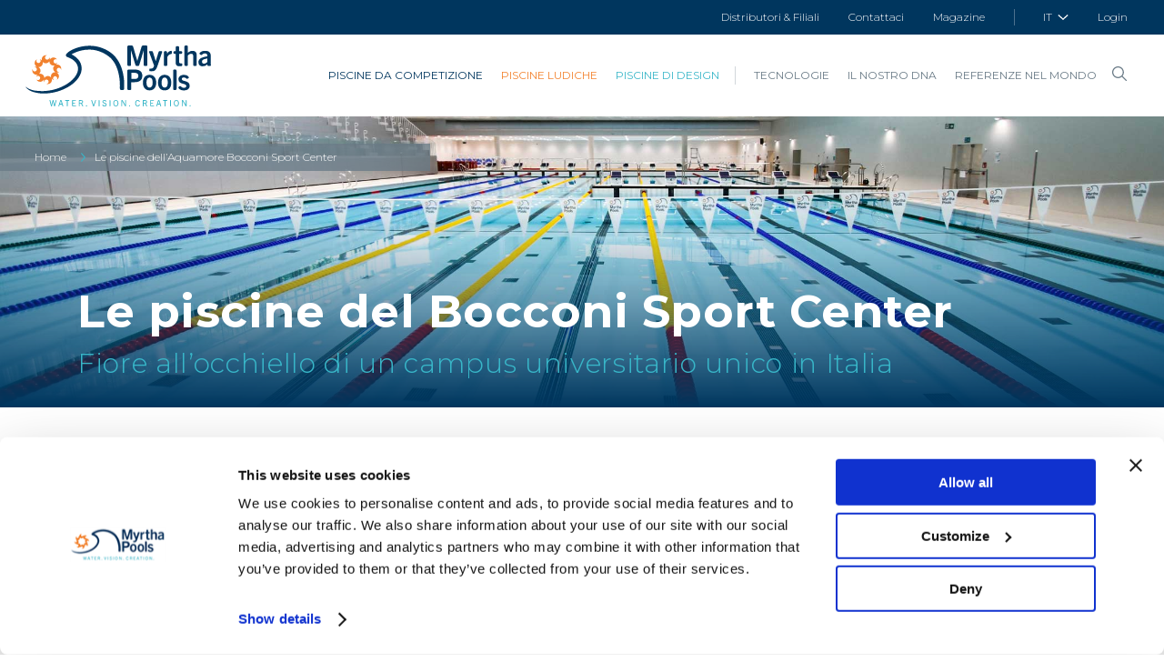

--- FILE ---
content_type: text/html; charset=UTF-8
request_url: https://www.myrthapools.com/it/magazine/le-piscine-dellaquamore-bocconi-sport-center/
body_size: 13629
content:
<!DOCTYPE html>
<html lang="it-IT">
<head>
    <title>Le piscine dell’Aquamore Bocconi Sport Center - Myrtha Pools</title>
    <meta name="google-site-verification" content="4w05yD8WpN4vrGidNCTp0g30IFCvuY_Bl7hK82IJqho">    <meta charset="UTF-8">
    <meta http-equiv="X-UA-Compatible" content="IE=edge">
    <meta name="viewport"
          content="width=device-width, initial-scale=1.0, minimum-scale=1.0, maximum-scale=1.0, user-scalable=no">
    <meta name="format-detection" content="telephone=no">
    <meta name="application-name" content="">
    <meta name="msapplication-TileColor" content="#FFFFFF">
    <meta name="msapplication-TileImage" content="https://www.myrthapools.com/app/themes/myrtha/assets/images/favicon/mstile-144x144.png">
	<meta name="facebook-domain-verification" content="dvli4qrvs9593fiwqdk7kdodiu5w4m" />
    <link rel="apple-touch-icon-precomposed" sizes="57x57"
          href="https://www.myrthapools.com/app/themes/myrtha/assets/images/favicon/apple-touch-icon-57x57.png">
    <link rel="apple-touch-icon-precomposed" sizes="114x114"
          href="https://www.myrthapools.com/app/themes/myrtha/assets/images/favicon/apple-touch-icon-114x114.png">
    <link rel="apple-touch-icon-precomposed" sizes="72x72"
          href="https://www.myrthapools.com/app/themes/myrtha/assets/images/favicon/apple-touch-icon-72x72.png">
    <link rel="apple-touch-icon-precomposed" sizes="144x144"
          href="https://www.myrthapools.com/app/themes/myrtha/assets/images/favicon/apple-touch-icon-144x144.png">
    <link rel="apple-touch-icon-precomposed" sizes="120x120"
          href="https://www.myrthapools.com/app/themes/myrtha/assets/images/favicon/apple-touch-icon-120x120.png">
    <link rel="apple-touch-icon-precomposed" sizes="152x152"
          href="https://www.myrthapools.com/app/themes/myrtha/assets/images/favicon/apple-touch-icon-152x152.png">
    <link rel="icon" type="image/png" href="https://www.myrthapools.com/app/themes/myrtha/assets/images/favicon/favicon-32x32.png" sizes="32x32">
    <link rel="icon" type="image/png" href="https://www.myrthapools.com/app/themes/myrtha/assets/images/favicon/favicon-16x16.png" sizes="16x16">

    <link href="https://fonts.googleapis.com/css?family=Montserrat:300,400,500,600,700&subset=cyrillic,cyrillic-ext"
          rel="stylesheet">

    <link rel="stylesheet" type="text/css" href="https://www.myrthapools.com/app/themes/myrtha/static/main.css">
    <script type="text/javascript">
      window.ENV = 'production';
      window.AJAX_URL = 'https://www.myrthapools.com/hfgi432qz/wp-admin/admin-ajax.php';
      window.LANG = 'it';
    </script>
<!-- MapPress Easy Google Maps  Versione:2.83.7PRO (https://www.mappresspro.com) -->
<meta name='robots' content='index, follow, max-image-preview:large, max-snippet:-1, max-video-preview:-1' />
<link rel="alternate" hreflang="it" href="https://www.myrthapools.com/it/magazine/le-piscine-dellaquamore-bocconi-sport-center/" />

	<!-- This site is optimized with the Yoast SEO plugin v18.3 - https://yoast.com/wordpress/plugins/seo/ -->
	<meta name="description" content="Myrtha Pools è fiera di aver contribuito alla realizzazione delle piscine dell’Aquamore Bocconi Sport Center, nel nuovo Campus Bocconi." />
	<link rel="canonical" href="https://www.myrthapools.com/it/magazine/le-piscine-dellaquamore-bocconi-sport-center/" />
	<meta property="og:locale" content="it_IT" />
	<meta property="og:type" content="article" />
	<meta property="og:title" content="Le piscine dell’Aquamore Bocconi Sport Center - Myrtha Pools" />
	<meta property="og:description" content="Myrtha Pools è fiera di aver contribuito alla realizzazione delle piscine dell’Aquamore Bocconi Sport Center, nel nuovo Campus Bocconi." />
	<meta property="og:url" content="https://www.myrthapools.com/it/magazine/le-piscine-dellaquamore-bocconi-sport-center/" />
	<meta property="og:site_name" content="Myrtha Pools" />
	<meta property="og:image" content="https://www.myrthapools.com/app/uploads/2021/09/Inaugurazione-Bocconi-Milano-1140x671-1.jpg" />
	<meta property="og:image:width" content="1140" />
	<meta property="og:image:height" content="671" />
	<meta property="og:image:type" content="image/jpeg" />
	<meta name="twitter:card" content="summary_large_image" />
	<!-- / Yoast SEO plugin. -->


<link rel='dns-prefetch' href='//s.w.org' />
<link rel='stylesheet' id='wp-block-library-css'  href='https://www.myrthapools.com/hfgi432qz/wp-includes/css/dist/block-library/style.min.css?ver=6.0.3' type='text/css' media='all' />
<link rel='stylesheet' id='mappress-css'  href='https://www.myrthapools.com/app/plugins/mappress-google-maps-for-wordpress/css/mappress.css?ver=2.83.7PRO' type='text/css' media='all' />
<style id='global-styles-inline-css' type='text/css'>
body{--wp--preset--color--black: #000000;--wp--preset--color--cyan-bluish-gray: #abb8c3;--wp--preset--color--white: #ffffff;--wp--preset--color--pale-pink: #f78da7;--wp--preset--color--vivid-red: #cf2e2e;--wp--preset--color--luminous-vivid-orange: #ff6900;--wp--preset--color--luminous-vivid-amber: #fcb900;--wp--preset--color--light-green-cyan: #7bdcb5;--wp--preset--color--vivid-green-cyan: #00d084;--wp--preset--color--pale-cyan-blue: #8ed1fc;--wp--preset--color--vivid-cyan-blue: #0693e3;--wp--preset--color--vivid-purple: #9b51e0;--wp--preset--gradient--vivid-cyan-blue-to-vivid-purple: linear-gradient(135deg,rgba(6,147,227,1) 0%,rgb(155,81,224) 100%);--wp--preset--gradient--light-green-cyan-to-vivid-green-cyan: linear-gradient(135deg,rgb(122,220,180) 0%,rgb(0,208,130) 100%);--wp--preset--gradient--luminous-vivid-amber-to-luminous-vivid-orange: linear-gradient(135deg,rgba(252,185,0,1) 0%,rgba(255,105,0,1) 100%);--wp--preset--gradient--luminous-vivid-orange-to-vivid-red: linear-gradient(135deg,rgba(255,105,0,1) 0%,rgb(207,46,46) 100%);--wp--preset--gradient--very-light-gray-to-cyan-bluish-gray: linear-gradient(135deg,rgb(238,238,238) 0%,rgb(169,184,195) 100%);--wp--preset--gradient--cool-to-warm-spectrum: linear-gradient(135deg,rgb(74,234,220) 0%,rgb(151,120,209) 20%,rgb(207,42,186) 40%,rgb(238,44,130) 60%,rgb(251,105,98) 80%,rgb(254,248,76) 100%);--wp--preset--gradient--blush-light-purple: linear-gradient(135deg,rgb(255,206,236) 0%,rgb(152,150,240) 100%);--wp--preset--gradient--blush-bordeaux: linear-gradient(135deg,rgb(254,205,165) 0%,rgb(254,45,45) 50%,rgb(107,0,62) 100%);--wp--preset--gradient--luminous-dusk: linear-gradient(135deg,rgb(255,203,112) 0%,rgb(199,81,192) 50%,rgb(65,88,208) 100%);--wp--preset--gradient--pale-ocean: linear-gradient(135deg,rgb(255,245,203) 0%,rgb(182,227,212) 50%,rgb(51,167,181) 100%);--wp--preset--gradient--electric-grass: linear-gradient(135deg,rgb(202,248,128) 0%,rgb(113,206,126) 100%);--wp--preset--gradient--midnight: linear-gradient(135deg,rgb(2,3,129) 0%,rgb(40,116,252) 100%);--wp--preset--duotone--dark-grayscale: url('#wp-duotone-dark-grayscale');--wp--preset--duotone--grayscale: url('#wp-duotone-grayscale');--wp--preset--duotone--purple-yellow: url('#wp-duotone-purple-yellow');--wp--preset--duotone--blue-red: url('#wp-duotone-blue-red');--wp--preset--duotone--midnight: url('#wp-duotone-midnight');--wp--preset--duotone--magenta-yellow: url('#wp-duotone-magenta-yellow');--wp--preset--duotone--purple-green: url('#wp-duotone-purple-green');--wp--preset--duotone--blue-orange: url('#wp-duotone-blue-orange');--wp--preset--font-size--small: 13px;--wp--preset--font-size--medium: 20px;--wp--preset--font-size--large: 36px;--wp--preset--font-size--x-large: 42px;}.has-black-color{color: var(--wp--preset--color--black) !important;}.has-cyan-bluish-gray-color{color: var(--wp--preset--color--cyan-bluish-gray) !important;}.has-white-color{color: var(--wp--preset--color--white) !important;}.has-pale-pink-color{color: var(--wp--preset--color--pale-pink) !important;}.has-vivid-red-color{color: var(--wp--preset--color--vivid-red) !important;}.has-luminous-vivid-orange-color{color: var(--wp--preset--color--luminous-vivid-orange) !important;}.has-luminous-vivid-amber-color{color: var(--wp--preset--color--luminous-vivid-amber) !important;}.has-light-green-cyan-color{color: var(--wp--preset--color--light-green-cyan) !important;}.has-vivid-green-cyan-color{color: var(--wp--preset--color--vivid-green-cyan) !important;}.has-pale-cyan-blue-color{color: var(--wp--preset--color--pale-cyan-blue) !important;}.has-vivid-cyan-blue-color{color: var(--wp--preset--color--vivid-cyan-blue) !important;}.has-vivid-purple-color{color: var(--wp--preset--color--vivid-purple) !important;}.has-black-background-color{background-color: var(--wp--preset--color--black) !important;}.has-cyan-bluish-gray-background-color{background-color: var(--wp--preset--color--cyan-bluish-gray) !important;}.has-white-background-color{background-color: var(--wp--preset--color--white) !important;}.has-pale-pink-background-color{background-color: var(--wp--preset--color--pale-pink) !important;}.has-vivid-red-background-color{background-color: var(--wp--preset--color--vivid-red) !important;}.has-luminous-vivid-orange-background-color{background-color: var(--wp--preset--color--luminous-vivid-orange) !important;}.has-luminous-vivid-amber-background-color{background-color: var(--wp--preset--color--luminous-vivid-amber) !important;}.has-light-green-cyan-background-color{background-color: var(--wp--preset--color--light-green-cyan) !important;}.has-vivid-green-cyan-background-color{background-color: var(--wp--preset--color--vivid-green-cyan) !important;}.has-pale-cyan-blue-background-color{background-color: var(--wp--preset--color--pale-cyan-blue) !important;}.has-vivid-cyan-blue-background-color{background-color: var(--wp--preset--color--vivid-cyan-blue) !important;}.has-vivid-purple-background-color{background-color: var(--wp--preset--color--vivid-purple) !important;}.has-black-border-color{border-color: var(--wp--preset--color--black) !important;}.has-cyan-bluish-gray-border-color{border-color: var(--wp--preset--color--cyan-bluish-gray) !important;}.has-white-border-color{border-color: var(--wp--preset--color--white) !important;}.has-pale-pink-border-color{border-color: var(--wp--preset--color--pale-pink) !important;}.has-vivid-red-border-color{border-color: var(--wp--preset--color--vivid-red) !important;}.has-luminous-vivid-orange-border-color{border-color: var(--wp--preset--color--luminous-vivid-orange) !important;}.has-luminous-vivid-amber-border-color{border-color: var(--wp--preset--color--luminous-vivid-amber) !important;}.has-light-green-cyan-border-color{border-color: var(--wp--preset--color--light-green-cyan) !important;}.has-vivid-green-cyan-border-color{border-color: var(--wp--preset--color--vivid-green-cyan) !important;}.has-pale-cyan-blue-border-color{border-color: var(--wp--preset--color--pale-cyan-blue) !important;}.has-vivid-cyan-blue-border-color{border-color: var(--wp--preset--color--vivid-cyan-blue) !important;}.has-vivid-purple-border-color{border-color: var(--wp--preset--color--vivid-purple) !important;}.has-vivid-cyan-blue-to-vivid-purple-gradient-background{background: var(--wp--preset--gradient--vivid-cyan-blue-to-vivid-purple) !important;}.has-light-green-cyan-to-vivid-green-cyan-gradient-background{background: var(--wp--preset--gradient--light-green-cyan-to-vivid-green-cyan) !important;}.has-luminous-vivid-amber-to-luminous-vivid-orange-gradient-background{background: var(--wp--preset--gradient--luminous-vivid-amber-to-luminous-vivid-orange) !important;}.has-luminous-vivid-orange-to-vivid-red-gradient-background{background: var(--wp--preset--gradient--luminous-vivid-orange-to-vivid-red) !important;}.has-very-light-gray-to-cyan-bluish-gray-gradient-background{background: var(--wp--preset--gradient--very-light-gray-to-cyan-bluish-gray) !important;}.has-cool-to-warm-spectrum-gradient-background{background: var(--wp--preset--gradient--cool-to-warm-spectrum) !important;}.has-blush-light-purple-gradient-background{background: var(--wp--preset--gradient--blush-light-purple) !important;}.has-blush-bordeaux-gradient-background{background: var(--wp--preset--gradient--blush-bordeaux) !important;}.has-luminous-dusk-gradient-background{background: var(--wp--preset--gradient--luminous-dusk) !important;}.has-pale-ocean-gradient-background{background: var(--wp--preset--gradient--pale-ocean) !important;}.has-electric-grass-gradient-background{background: var(--wp--preset--gradient--electric-grass) !important;}.has-midnight-gradient-background{background: var(--wp--preset--gradient--midnight) !important;}.has-small-font-size{font-size: var(--wp--preset--font-size--small) !important;}.has-medium-font-size{font-size: var(--wp--preset--font-size--medium) !important;}.has-large-font-size{font-size: var(--wp--preset--font-size--large) !important;}.has-x-large-font-size{font-size: var(--wp--preset--font-size--x-large) !important;}
</style>
<link rel="https://api.w.org/" href="https://www.myrthapools.com/it/wp-json/" /><link rel='shortlink' href='https://www.myrthapools.com/it/?p=107821' />
<link rel="alternate" type="application/json+oembed" href="https://www.myrthapools.com/it/wp-json/oembed/1.0/embed?url=https%3A%2F%2Fwww.myrthapools.com%2Fit%2Fmagazine%2Fle-piscine-dellaquamore-bocconi-sport-center%2F" />
<link rel="alternate" type="text/xml+oembed" href="https://www.myrthapools.com/it/wp-json/oembed/1.0/embed?url=https%3A%2F%2Fwww.myrthapools.com%2Fit%2Fmagazine%2Fle-piscine-dellaquamore-bocconi-sport-center%2F&#038;format=xml" />
<script type="application/ld+json">
{
  "@context": "http://schema.org/",
  "@type": "Organization",
    "name": "A&T Europe Spa",  "address": {
    "@type": "PostalAddress",
    "addressLocality": "Castiglione delle Stiviere (MN)",    "postalCode": "46043",    "streetAddress": "Via Solferino, 27",    "addressRegion": "State"
  }
    "image": "https://www.myrthapools.com/app/uploads/2018/11/logo-full.png",  "email": "info@myrthapools.com",  "telephone": "+39 0376 94261",  "faxNumber": "+39 0376 631482"}
</script>

 <!-- Google Tag Manager -->
<script>(function(w,d,s,l,i){w[l]=w[l]||[];w[l].push({'gtm.start':
new Date().getTime(),event:'gtm.js'});var f=d.getElementsByTagName(s)[0],
j=d.createElement(s),dl=l!='dataLayer'?'&l='+l:'';j.async=true;j.src=
'https://sgtm.myrthapools.com/gtm.js?id='+i+dl;f.parentNode.insertBefore(j,f);
})(window,document,'script','dataLayer','GTM-PFWCHBK');</script>
<!-- End Google Tag Manager -->

<script src="https://cdnjs.cloudflare.com/ajax/libs/crypto-js/4.2.0/crypto-js.min.js"></script>
</head>
<body style=""class="magazine-template-default single single-magazine postid-107821 single-format-standard" data-lang="it">

<!-- Google Tag Manager (noscript) -->
<noscript><iframe src="https://sgtm.myrthapools.com/ns.html?id=GTM-PFWCHBK"
height="0" width="0" style="display:none;visibility:hidden"></iframe></noscript>
<!-- End Google Tag Manager (noscript) -->
<!-- Gestione Cookie -->
<script id="Cookiebot" src="https://consent.cookiebot.com/uc.js" data-cbid="42156065-0b17-46b5-b64c-6daacaeafd64" type="text/javascript" async></script>
<!-- fine Gestione Cookie -->

<main class="main js-app" data-route="magazine-detail"><header class="header js-header"><nav class="languages-nav js-languages-nav-full">

    <div class="wrapper wrapper--menu">

        <div class="languages-nav__wrapper">
                <div class="languages-nav__item">

                    <a class="languages-nav__item__link" href="https://www.myrthapools.com/it/magazine/le-piscine-dellaquamore-bocconi-sport-center/" target="_self">
                        <img class="languages-nav__flag"
                             src="https://www.myrthapools.com/app/plugins/sitepress-multilingual-cms/res/flags/it.png"/>Italiano
                    </a>

                </div>

        </div>

    </div>

</nav>
<nav class="user-logged-nav js-user-logged-nav-full">

    <div class="wrapper wrapper--menu">

        <div class="user-logged-nav__wrapper">
                <div class="user-logged-nav__area">

                    <span class="user-logged-nav__area__label">SPECIFICHE TECNICHE</span>
                        <a class="user-logged-nav__item" href="https://www.myrthapools.com/it/applicazioni-myrtha/" target="_self">Applicazioni Myrtha
                        </a>
                        <a class="user-logged-nav__item" href="https://www.myrthapools.com/it/soluzioni-renovaction/" target="_self">Soluzioni RenovAction
                        </a>
                </div>
                <div class="user-logged-nav__area">

                    <span class="user-logged-nav__area__label">RISORSE</span>
                        <a class="user-logged-nav__item" href="https://www.myrthapools.com/it/cataloghi/" target="_self">Cataloghi
                        </a>
                        <a class="user-logged-nav__item" href="https://www.myrthapools.com/it/ricerca-referenze/" target="_self">Referenze
                        </a>
                </div>
                <div class="user-logged-nav__area">

                    <span class="user-logged-nav__area__label">AREA PERSONALE</span>
                        <a class="user-logged-nav__item" href="https://www.myrthapools.com/it/profilo-utente/" target="_self">Profilo Utente
                        </a>                        <a class="user-logged-nav__item js-user-logout" href="javascript:void(0);" target="_self">Logout
                        </a>
                </div>
        </div>

    </div>

</nav>
    <div class="header__mobile"><nav class="nav mobile-nav">        <a class="header__logo" href="/it" target="_self">
            <picture class="header__logo__image header__logo__image--full">
                <source media="(min-width: 1024px)"
                        srcset="https://www.myrthapools.com/app/themes/myrtha/static/images/logo-full.svg">
                <img src="https://www.myrthapools.com/app/themes/myrtha/static/images/logo-full.svg">
            </picture>
            <picture class="header__logo__image header__logo__image--small">
                <source media="(min-width: 1024px)"
                        srcset="https://www.myrthapools.com/app/themes/myrtha/static/images/logo.svg">
                <img src="https://www.myrthapools.com/app/themes/myrtha/static/images/logo.svg">
            </picture>
        </a>
    <div class="mobile-nav__item">
        <a class="mobile-nav__item__content mobile-nav__item__content--default"
           href="tel:+39037694261" target="_self">
            <span class="icon icon--phone"></span>
        </a>
        <div class="mobile-nav__item__content mobile-nav__item__content--alternative">
            <div class="mobile-nav__lang js-lang-menu">
                        <div class="mobile-nav__lang__item js-lang-menu-trigger">IT
                            <span class="icon icon--chevron-down-blue js-lang-menu-icon"></span>
                        </div>            </div>
        </div>
    </div>

    <div class="mobile-nav__item">
        <a class="mobile-nav__item__content mobile-nav__item__content--default" href="mailto:info@myrthapools.com" target="_self">
            <span class="icon icon--mail"></span>
        </a>
        <div class="mobile-nav__item__content mobile-nav__item__content--alternative">
            <button class="button button--icon mobile-nav__search js-search-trigger">
                <span class="icon icon--lens"></span>
            </button>
        </div>
    </div><button class="hamburger hamburger--collapse js-hamburger" type="button">
      <span class="hamburger-box">
        <span class="hamburger-inner"></span>
      </span>
</button>
</nav>

<div class="mobile-nav__scroller"><nav class="languages-nav js-languages-nav-small">

    <div class="wrapper wrapper--menu">

        <div class="languages-nav__wrapper">
                <div class="languages-nav__item">

                    <a class="languages-nav__item__link" href="https://www.myrthapools.com/it/magazine/le-piscine-dellaquamore-bocconi-sport-center/" target="_self">
                        <img class="languages-nav__flag"
                             src="https://www.myrthapools.com/app/plugins/sitepress-multilingual-cms/res/flags/it.png"/>Italiano
                    </a>

                </div>

        </div>

    </div>

</nav><div class="search-form js-search-form-small">

    <div class="search-form__wrapper">
        <form class="search-form__form" action="https://www.myrthapools.com/it/ricerca/" method="post">
            <input type="text" class="search-form__input" name="query" placeholder="Cerca"/>
            <button type="submit" class="button button--white search-form__button">
                <span>GO</span>
            </button>
        </form>
    </div>

</div>
<nav class="nav main-nav wrapper wrapper--menu js-main-nav">    <a class="header__logo" href="/it" target="_self">
        <picture class="header__logo__image">
            <source media="(min-width: 1024px)"
                    srcset="https://www.myrthapools.com/app/themes/myrtha/static/images/logo-full.svg">
            <img src="https://www.myrthapools.com/app/themes/myrtha/static/images/logo.svg">
        </picture>
    </a>
    <div class="main-nav__menu">            <div class="main-nav__item">
                <a class="main-nav__item__link" href="https://www.myrthapools.com/it/piscine-da-competizione/" target="_self">Piscine da Competizione                        <div class="main-nav__item__icon js-main-nav-mobile-trigger"></div>                </a>

                <div class="main-nav__item__children js-main-nav-child-wrapper">
                    <div class="wrapper wrapper--menu">
                            <div class="main-nav__item__children__wrapper">                                    <div class="main-nav__item__media"
                                         style="background-image: url(https://www.myrthapools.com/app/uploads/2018/10/hero-big-4.png)"></div>                                    <a class="main-nav__item__link" href="https://www.myrthapools.com/it/piscine-da-competizione/piscine-olimpioniche/"
                                       target="_self">Piscine Olimpioniche</a>                                    <a class="main-nav__item__link" href="https://www.myrthapools.com/it/piscine-da-competizione/piscine-sport-e-fitness/"
                                       target="_self">Piscine Sport e Fitness</a>                                    <a class="main-nav__item__link" href="https://www.myrthapools.com/it/piscine-da-competizione/piscine-temporanee-per-grandi-eventi/"
                                       target="_self">Piscine per Grandi Eventi e Temporanee</a>                                    <a class="main-nav__item__link" href="https://www.myrthapools.com/it/piscine-da-competizione/piscine-fisioterapiche-e-sport-club/"
                                       target="_self">Piscine Fisioterapiche e Sport Club</a>                                    <a class="main-nav__item__link" href="https://www.myrthapools.com/it/piscine-da-competizione/piscine-per-scuole-e-universita/"
                                       target="_self">Piscine per scuole e università</a>                                    <a class="main-nav__item__link" href="https://www.myrthapools.com/it/accessori-piscine-olimpioniche-e-sportive/"
                                       target="_self">Accessori piscine olimpioniche e sportive</a>
                            </div>                    </div>
                </div>
            </div>            <div class="main-nav__item">
                <a class="main-nav__item__link" href="https://www.myrthapools.com/it/piscine-ludiche/" target="_self">Piscine Ludiche                        <div class="main-nav__item__icon js-main-nav-mobile-trigger"></div>                </a>

                <div class="main-nav__item__children js-main-nav-child-wrapper">
                    <div class="wrapper wrapper--menu">
                            <div class="main-nav__item__children__wrapper">                                    <div class="main-nav__item__media"
                                         style="background-image: url(https://www.myrthapools.com/app/uploads/2018/10/hero-big-2.png)"></div>                                    <a class="main-nav__item__link" href="https://www.myrthapools.com/it/piscine-ludiche/parchi-acquatici/"
                                       target="_self">Parchi Acquatici</a>                                    <a class="main-nav__item__link" href="https://www.myrthapools.com/it/piscine-ludiche/spray-park-e-giochi-dacqua/"
                                       target="_self">Spray Park e Giochi d'acqua</a>                                    <a class="main-nav__item__link" href="https://www.myrthapools.com/it/piscine-ludiche/piscine-ludiche-per-campeggi/"
                                       target="_self">Piscine Ludiche per Campeggi</a>                                    <a class="main-nav__item__link" href="https://www.myrthapools.com/it/piscine-ludiche/navi-da-crociera/"
                                       target="_self">Progetti per navi da crociera</a>                                    <a class="main-nav__item__link" href="https://www.myrthapools.com/it/scivoli-per-parchi-acquatici/"
                                       target="_self">Scivoli per Parchi Acquatici</a>
                            </div>                    </div>
                </div>
            </div>            <div class="main-nav__item">
                <a class="main-nav__item__link" href="https://www.myrthapools.com/it/piscine-di-design/" target="_self">Piscine di Design                        <div class="main-nav__item__icon js-main-nav-mobile-trigger"></div>                </a>

                <div class="main-nav__item__children js-main-nav-child-wrapper">
                    <div class="wrapper wrapper--menu">
                            <div class="main-nav__item__children__wrapper">                                    <a class="main-nav__item__link" href="https://www.myrthapools.com/it/piscine-di-design/piscine-hotel/"
                                       target="_self">Piscine per Hotel</a>                                    <a class="main-nav__item__link" href="https://www.myrthapools.com/it/piscine-di-design/piscine-sospese-con-sfioro/"
                                       target="_self">Piscine Sospese con Sfioro</a>                                    <a class="main-nav__item__link" href="https://www.myrthapools.com/it/piscine-di-design/piscine-spa-centri-termali/"
                                       target="_self">Piscine Spa e Centri Termali</a>                                    <a class="main-nav__item__link" href="https://www.myrthapools.com/it/giochi-acqua-per-wellness/"
                                       target="_self">Giochi d'acqua per wellness</a>
                            </div>                    </div>
                </div>
            </div>            <div class="main-nav__item">
                <a class="main-nav__item__link" href="https://www.myrthapools.com/it/tecnologie-myrtha/" target="_self">Tecnologie                        <div class="main-nav__item__icon js-main-nav-mobile-trigger"></div>                </a>

                <div class="main-nav__item__children js-main-nav-child-wrapper">
                    <div class="wrapper wrapper--menu">
                            <div class="main-nav__item__children__wrapper">                                    <div class="main-nav__item__media"
                                         style="background-image: url(https://www.myrthapools.com/app/uploads/2018/11/hero-1-150x150.png)"></div>                                    <a class="main-nav__item__link" href="https://www.myrthapools.com/it/tecnologie-myrtha/tecnologia-myrtha/"
                                       target="_self">Tecnologia Myrtha</a>                                    <a class="main-nav__item__link" href="https://www.myrthapools.com/it/tecnologie-myrtha/tecnologia-renovaction/"
                                       target="_self">Tecnologia RenovAction</a>                                    <a class="main-nav__item__link" href="https://www.myrthapools.com/it/tecnologie-myrtha/sistema-ricircolo-e-filtrazione/"
                                       target="_self">Sistema ricircolo e filtrazione</a>
                            </div>                    </div>
                </div>
            </div>            <div class="main-nav__item">
                <a class="main-nav__item__link" href="https://www.myrthapools.com/it/il-nostro-dna/" target="_self">Il nostro Dna                        <div class="main-nav__item__icon js-main-nav-mobile-trigger"></div>                </a>

                <div class="main-nav__item__children js-main-nav-child-wrapper">
                    <div class="wrapper wrapper--menu">
                            <div class="main-nav__item__children__wrapper">                                    <div class="main-nav__item__media"
                                         style="background-image: url(https://www.myrthapools.com/app/uploads/2018/10/hero.png)"></div>                                    <a class="main-nav__item__link" href="https://www.myrthapools.com/it/il-nostro-dna/chi-siamo/"
                                       target="_self">Chi siamo</a>                                    <a class="main-nav__item__link" href="https://www.myrthapools.com/it/il-nostro-dna/ricerca-e-innovazione/"
                                       target="_self">Ricerca e innovazione</a>                                    <a class="main-nav__item__link" href="https://www.myrthapools.com/it/il-nostro-dna/myrtha-breathe/"
                                       target="_self">Myrtha Breathe</a>                                    <a class="main-nav__item__link" href="https://www.myrthapools.com/it/il-nostro-dna/myrtha-lab/"
                                       target="_self">Myrtha Lab</a>                                    <a class="main-nav__item__link" href="https://www.myrthapools.com/it/il-nostro-dna/design-architetti/"
                                       target="_self">BIM, Design &#038; Architetti</a>                                    <a class="main-nav__item__link" href="https://www.myrthapools.com/it/il-nostro-dna/ingegneria-totale/"
                                       target="_self">Ingegneria totale</a>                                    <a class="main-nav__item__link" href="https://www.myrthapools.com/it/il-nostro-dna/installazione-piscine/"
                                       target="_self">Installazione piscine</a>                                    <a class="main-nav__item__link" href="https://www.myrthapools.com/it/il-nostro-dna/post-vendita-e-gestione-piscine/"
                                       target="_self">Post vendita e gestione piscine</a>                                    <a class="main-nav__item__link" href="https://www.myrthapools.com/it/il-nostro-dna/myrtha-sostenibile-per-la-certificazione-leed/"
                                       target="_self">Myrtha Green per LEED</a>                                    <a class="main-nav__item__link" href="https://www.myrthapools.com/it/il-nostro-dna/lavora-con-myrtha-pools/"
                                       target="_self">Lavora con Myrtha Pools</a>                                    <a class="main-nav__item__link" href="https://www.myrthapools.com/it/showroom-milano/"
                                       target="_self">Showroom Milano</a>                                    <a class="main-nav__item__link" href="https://www.myrthapools.com/it/il-nostro-dna/myrtha-pools-partner/"
                                       target="_self">Partnership</a>
                            </div>                    </div>
                </div>
            </div>            <div class="main-nav__item">
                <a class="main-nav__item__link" href="https://www.myrthapools.com/it/mappa-progetti/" target="_self">Referenze nel mondo                </a>

                <div class="main-nav__item__children js-main-nav-child-wrapper">
                    <div class="wrapper wrapper--menu">                    </div>
                </div>
            </div>    </div>

    <button class="button button--icon main-nav__search js-search-trigger">
        <span class="icon icon--lens"></span>
    </button>

</nav>
<nav class="nav small-nav">

    <div class="wrapper wrapper--menu">            <a class="small-nav__item" href="https://www.myrthapools.com/it/mappa-distributori/" target="_self">
                <span class="small-nav__item__label">Distributori & Filiali</span>
            </a>            <a class="small-nav__item" href="https://www.myrthapools.com/it/contattaci/" target="_self">
                <span class="small-nav__item__label">Contattaci</span>
            </a>            <a class="small-nav__item" href="https://www.myrthapools.com/it/magazine/" target="_self">
                <span class="small-nav__item__label">Magazine</span>
            </a>
        <div class="small-nav__lang js-lang-menu">
            <div class="small-nav__item js-lang-menu-trigger">
                        <span class="small-nav__item__label">IT</span>
                <span class="icon icon--chevron-down-white js-lang-menu-icon"></span>
            </div>
        </div>


        <div class="small-nav__user-logged js-user-logged-menu">

            <div class="small-nav__item js-user-logged-menu-trigger">

                <span class="small-nav__item__label small-nav__item__label--logged " href="javascript:void(0);">
                    <span class="small-nav__item__label" style="font-weight: bold">My Myrtha</span>
                </span>
                <span class="small-nav__item__label small-nav__item__label--unlogged js-modal-login-opener"
                      href="javascript:void(0);">
                    <span class="small-nav__item__label">Login</span>
                </span>

                <span class="icon icon--chevron-down-white js-modal-login-opener"></span>

                <div class="main-nav__item__icon js-user-logged-menu-trigger"></div>
            </div>

        </div>

    </div>

</nav>
<nav class="user-logged-nav js-user-logged-nav-small">

    <div class="wrapper wrapper--menu">

        <div class="user-logged-nav__wrapper">
                <div class="user-logged-nav__area">

                    <span class="user-logged-nav__area__label">SPECIFICHE TECNICHE</span>
                        <a class="user-logged-nav__item" href="https://www.myrthapools.com/it/applicazioni-myrtha/" target="_self">Applicazioni Myrtha
                        </a>
                        <a class="user-logged-nav__item" href="https://www.myrthapools.com/it/soluzioni-renovaction/" target="_self">Soluzioni RenovAction
                        </a>
                </div>
                <div class="user-logged-nav__area">

                    <span class="user-logged-nav__area__label">RISORSE</span>
                        <a class="user-logged-nav__item" href="https://www.myrthapools.com/it/cataloghi/" target="_self">Cataloghi
                        </a>
                        <a class="user-logged-nav__item" href="https://www.myrthapools.com/it/ricerca-referenze/" target="_self">Referenze
                        </a>
                </div>
                <div class="user-logged-nav__area">

                    <span class="user-logged-nav__area__label">AREA PERSONALE</span>
                        <a class="user-logged-nav__item" href="https://www.myrthapools.com/it/profilo-utente/" target="_self">Profilo Utente
                        </a>                        <a class="user-logged-nav__item js-user-logout" href="javascript:void(0);" target="_self">Logout
                        </a>
                </div>
        </div>

    </div>

</nav>
    <div class="mobile-nav__extra"><div class="social-nav">

    <span class="social-nav__text">Seguici su:</span>
        <a class="social-nav__item" href="https://www.facebook.com/myrthapools/" target="_blank">
            <span class="icon icon--facebook"></span>
        </a>
        <a class="social-nav__item" href="https://www.instagram.com/myrtha_pools/" target="_blank">
            <span class="icon icon--instagram"></span>
        </a>
        <a class="social-nav__item" href="https://www.linkedin.com/company/myrthapools/" target="_blank">
            <span class="icon icon--linkedin"></span>
        </a>
        <a class="social-nav__item" href="https://it.pinterest.com/myrthapools/" target="_blank">
            <span class="icon icon--pinterest"></span>
        </a>
        <a class="social-nav__item" href="https://www.youtube.com/user/MyrthaPoolsOfficial" target="_blank">
            <span class="icon icon--youtube"></span>
        </a></div>
    </div>

</div>
    </div>

    <div class="header__desktop">
<nav class="nav small-nav">

    <div class="wrapper wrapper--menu">            <a class="small-nav__item" href="https://www.myrthapools.com/it/mappa-distributori/" target="_self">
                <span class="small-nav__item__label">Distributori & Filiali</span>
            </a>            <a class="small-nav__item" href="https://www.myrthapools.com/it/contattaci/" target="_self">
                <span class="small-nav__item__label">Contattaci</span>
            </a>            <a class="small-nav__item" href="https://www.myrthapools.com/it/magazine/" target="_self">
                <span class="small-nav__item__label">Magazine</span>
            </a>
        <div class="small-nav__lang js-lang-menu">
            <div class="small-nav__item js-lang-menu-trigger">
                        <span class="small-nav__item__label">IT</span>
                <span class="icon icon--chevron-down-white js-lang-menu-icon"></span>
            </div>
        </div>


        <div class="small-nav__user-logged js-user-logged-menu">

            <div class="small-nav__item js-user-logged-menu-trigger">

                <span class="small-nav__item__label small-nav__item__label--logged " href="javascript:void(0);">
                    <span class="small-nav__item__label" style="font-weight: bold">My Myrtha</span>
                </span>
                <span class="small-nav__item__label small-nav__item__label--unlogged js-modal-login-opener"
                      href="javascript:void(0);">
                    <span class="small-nav__item__label">Login</span>
                </span>

                <span class="icon icon--chevron-down-white js-modal-login-opener"></span>

                <div class="main-nav__item__icon js-user-logged-menu-trigger"></div>
            </div>

        </div>

    </div>

</nav>
<nav class="nav main-nav wrapper wrapper--menu js-main-nav">    <a class="header__logo" href="/it" target="_self">
        <picture class="header__logo__image">
            <source media="(min-width: 1024px)"
                    srcset="https://www.myrthapools.com/app/themes/myrtha/static/images/logo-full.svg">
            <img src="https://www.myrthapools.com/app/themes/myrtha/static/images/logo.svg">
        </picture>
    </a>
    <div class="main-nav__menu">            <div class="main-nav__item">
                <a class="main-nav__item__link" href="https://www.myrthapools.com/it/piscine-da-competizione/" target="_self">Piscine da Competizione                        <div class="main-nav__item__icon js-main-nav-mobile-trigger"></div>                </a>

                <div class="main-nav__item__children js-main-nav-child-wrapper">
                    <div class="wrapper wrapper--menu">
                            <div class="main-nav__item__children__wrapper">                                    <div class="main-nav__item__media"
                                         style="background-image: url(https://www.myrthapools.com/app/uploads/2018/10/hero-big-4.png)"></div>                                    <a class="main-nav__item__link" href="https://www.myrthapools.com/it/piscine-da-competizione/piscine-olimpioniche/"
                                       target="_self">Piscine Olimpioniche</a>                                    <a class="main-nav__item__link" href="https://www.myrthapools.com/it/piscine-da-competizione/piscine-sport-e-fitness/"
                                       target="_self">Piscine Sport e Fitness</a>                                    <a class="main-nav__item__link" href="https://www.myrthapools.com/it/piscine-da-competizione/piscine-temporanee-per-grandi-eventi/"
                                       target="_self">Piscine per Grandi Eventi e Temporanee</a>                                    <a class="main-nav__item__link" href="https://www.myrthapools.com/it/piscine-da-competizione/piscine-fisioterapiche-e-sport-club/"
                                       target="_self">Piscine Fisioterapiche e Sport Club</a>                                    <a class="main-nav__item__link" href="https://www.myrthapools.com/it/piscine-da-competizione/piscine-per-scuole-e-universita/"
                                       target="_self">Piscine per scuole e università</a>                                    <a class="main-nav__item__link" href="https://www.myrthapools.com/it/accessori-piscine-olimpioniche-e-sportive/"
                                       target="_self">Accessori piscine olimpioniche e sportive</a>
                            </div>                    </div>
                </div>
            </div>            <div class="main-nav__item">
                <a class="main-nav__item__link" href="https://www.myrthapools.com/it/piscine-ludiche/" target="_self">Piscine Ludiche                        <div class="main-nav__item__icon js-main-nav-mobile-trigger"></div>                </a>

                <div class="main-nav__item__children js-main-nav-child-wrapper">
                    <div class="wrapper wrapper--menu">
                            <div class="main-nav__item__children__wrapper">                                    <div class="main-nav__item__media"
                                         style="background-image: url(https://www.myrthapools.com/app/uploads/2018/10/hero-big-2.png)"></div>                                    <a class="main-nav__item__link" href="https://www.myrthapools.com/it/piscine-ludiche/parchi-acquatici/"
                                       target="_self">Parchi Acquatici</a>                                    <a class="main-nav__item__link" href="https://www.myrthapools.com/it/piscine-ludiche/spray-park-e-giochi-dacqua/"
                                       target="_self">Spray Park e Giochi d'acqua</a>                                    <a class="main-nav__item__link" href="https://www.myrthapools.com/it/piscine-ludiche/piscine-ludiche-per-campeggi/"
                                       target="_self">Piscine Ludiche per Campeggi</a>                                    <a class="main-nav__item__link" href="https://www.myrthapools.com/it/piscine-ludiche/navi-da-crociera/"
                                       target="_self">Progetti per navi da crociera</a>                                    <a class="main-nav__item__link" href="https://www.myrthapools.com/it/scivoli-per-parchi-acquatici/"
                                       target="_self">Scivoli per Parchi Acquatici</a>
                            </div>                    </div>
                </div>
            </div>            <div class="main-nav__item">
                <a class="main-nav__item__link" href="https://www.myrthapools.com/it/piscine-di-design/" target="_self">Piscine di Design                        <div class="main-nav__item__icon js-main-nav-mobile-trigger"></div>                </a>

                <div class="main-nav__item__children js-main-nav-child-wrapper">
                    <div class="wrapper wrapper--menu">
                            <div class="main-nav__item__children__wrapper">                                    <a class="main-nav__item__link" href="https://www.myrthapools.com/it/piscine-di-design/piscine-hotel/"
                                       target="_self">Piscine per Hotel</a>                                    <a class="main-nav__item__link" href="https://www.myrthapools.com/it/piscine-di-design/piscine-sospese-con-sfioro/"
                                       target="_self">Piscine Sospese con Sfioro</a>                                    <a class="main-nav__item__link" href="https://www.myrthapools.com/it/piscine-di-design/piscine-spa-centri-termali/"
                                       target="_self">Piscine Spa e Centri Termali</a>                                    <a class="main-nav__item__link" href="https://www.myrthapools.com/it/giochi-acqua-per-wellness/"
                                       target="_self">Giochi d'acqua per wellness</a>
                            </div>                    </div>
                </div>
            </div>            <div class="main-nav__item">
                <a class="main-nav__item__link" href="https://www.myrthapools.com/it/tecnologie-myrtha/" target="_self">Tecnologie                        <div class="main-nav__item__icon js-main-nav-mobile-trigger"></div>                </a>

                <div class="main-nav__item__children js-main-nav-child-wrapper">
                    <div class="wrapper wrapper--menu">
                            <div class="main-nav__item__children__wrapper">                                    <div class="main-nav__item__media"
                                         style="background-image: url(https://www.myrthapools.com/app/uploads/2018/11/hero-1-150x150.png)"></div>                                    <a class="main-nav__item__link" href="https://www.myrthapools.com/it/tecnologie-myrtha/tecnologia-myrtha/"
                                       target="_self">Tecnologia Myrtha</a>                                    <a class="main-nav__item__link" href="https://www.myrthapools.com/it/tecnologie-myrtha/tecnologia-renovaction/"
                                       target="_self">Tecnologia RenovAction</a>                                    <a class="main-nav__item__link" href="https://www.myrthapools.com/it/tecnologie-myrtha/sistema-ricircolo-e-filtrazione/"
                                       target="_self">Sistema ricircolo e filtrazione</a>
                            </div>                    </div>
                </div>
            </div>            <div class="main-nav__item">
                <a class="main-nav__item__link" href="https://www.myrthapools.com/it/il-nostro-dna/" target="_self">Il nostro Dna                        <div class="main-nav__item__icon js-main-nav-mobile-trigger"></div>                </a>

                <div class="main-nav__item__children js-main-nav-child-wrapper">
                    <div class="wrapper wrapper--menu">
                            <div class="main-nav__item__children__wrapper">                                    <div class="main-nav__item__media"
                                         style="background-image: url(https://www.myrthapools.com/app/uploads/2018/10/hero.png)"></div>                                    <a class="main-nav__item__link" href="https://www.myrthapools.com/it/il-nostro-dna/chi-siamo/"
                                       target="_self">Chi siamo</a>                                    <a class="main-nav__item__link" href="https://www.myrthapools.com/it/il-nostro-dna/ricerca-e-innovazione/"
                                       target="_self">Ricerca e innovazione</a>                                    <a class="main-nav__item__link" href="https://www.myrthapools.com/it/il-nostro-dna/myrtha-breathe/"
                                       target="_self">Myrtha Breathe</a>                                    <a class="main-nav__item__link" href="https://www.myrthapools.com/it/il-nostro-dna/myrtha-lab/"
                                       target="_self">Myrtha Lab</a>                                    <a class="main-nav__item__link" href="https://www.myrthapools.com/it/il-nostro-dna/design-architetti/"
                                       target="_self">BIM, Design &#038; Architetti</a>                                    <a class="main-nav__item__link" href="https://www.myrthapools.com/it/il-nostro-dna/ingegneria-totale/"
                                       target="_self">Ingegneria totale</a>                                    <a class="main-nav__item__link" href="https://www.myrthapools.com/it/il-nostro-dna/installazione-piscine/"
                                       target="_self">Installazione piscine</a>                                    <a class="main-nav__item__link" href="https://www.myrthapools.com/it/il-nostro-dna/post-vendita-e-gestione-piscine/"
                                       target="_self">Post vendita e gestione piscine</a>                                    <a class="main-nav__item__link" href="https://www.myrthapools.com/it/il-nostro-dna/myrtha-sostenibile-per-la-certificazione-leed/"
                                       target="_self">Myrtha Green per LEED</a>                                    <a class="main-nav__item__link" href="https://www.myrthapools.com/it/il-nostro-dna/lavora-con-myrtha-pools/"
                                       target="_self">Lavora con Myrtha Pools</a>                                    <a class="main-nav__item__link" href="https://www.myrthapools.com/it/showroom-milano/"
                                       target="_self">Showroom Milano</a>                                    <a class="main-nav__item__link" href="https://www.myrthapools.com/it/il-nostro-dna/myrtha-pools-partner/"
                                       target="_self">Partnership</a>
                            </div>                    </div>
                </div>
            </div>            <div class="main-nav__item">
                <a class="main-nav__item__link" href="https://www.myrthapools.com/it/mappa-progetti/" target="_self">Referenze nel mondo                </a>

                <div class="main-nav__item__children js-main-nav-child-wrapper">
                    <div class="wrapper wrapper--menu">                    </div>
                </div>
            </div>    </div>

    <button class="button button--icon main-nav__search js-search-trigger">
        <span class="icon icon--lens"></span>
    </button>

</nav>    </div><div class="search-form js-search-form-full">

    <div class="search-form__wrapper">
        <form class="search-form__form" action="https://www.myrthapools.com/it/ricerca/" method="post">
            <input type="text" class="search-form__input" name="query" placeholder="Cerca"/>
            <button type="submit" class="button button--white search-form__button">
                <span>GO</span>
            </button>
        </form>
    </div>

</div>
</header>
    <section class="section page-magazine-details"><div class="hero hero--image"
    style="background-image: url(https://www.myrthapools.com/app/uploads/2021/05/Bocconi-08-2100x650-1.jpg)" data-category="">

    <div class="hero__content">
        <h1 class="hero__title">Le piscine del Bocconi Sport Center</h1>            <div class="hero__subtitle">Fiore all’occhiello di un campus universitario unico in Italia</div>    </div>
</div>    <nav class="breadcrumbs">            <a class="breadcrumbs__singlevoice icon--chevron-right-azure" href="https://www.myrthapools.com/it/" data-text="Home">Home</a>            <a class="breadcrumbs__singlevoice icon--chevron-right-azure" href="https://www.myrthapools.com/it/magazine/le-piscine-dellaquamore-bocconi-sport-center/" data-text="Le piscine dell’Aquamore Bocconi Sport Center">Le piscine dell’Aquamore Bocconi Sport Center</a>    </nav>        <div class="wrapper wrapper--large"><section class="mixed-content mixed-content--singleMagazine">

    <div class="mixed-content__col">    </div>

    <div class="mixed-content__col mixed-content__content mixed-content__content--full">            <div class="mixed-content__tags">                    <span class="button button--tag">Eventi</span>            </div>            <div class="mixed-content__date">20/09/2021
            </div>        <div class="mixed-content__title">
            <span>Una piscina stupenda. Tecnologica e all'avanguardia.</span>
        </div>
        <div class="mixed-content__text"><p style="color: #52b6c8;">MILANO.</p>
<p>Myrtha Pools è fiera di aver contribuito alla realizzazione delle <strong>piscine</strong> dell’<strong>Aquamore Bocconi Sport Center</strong>, il centro natatorio all’interno del nuovo Campus Bocconi.<br />
<strong>Alla cerimonia di inaugurazione</strong> erano presenti<strong> atleti e autorità dello sport italiano</strong> che hanno sottolineato l’importanza del centro per lo sport universitario e per Milano.<br />
Il <strong>presidente del CONI Giovanni Malagò</strong>, che ha seguito step by step il progetto, lo ha definito <em>“un capolavoro”</em> e ha incoronato <strong>Filippo Magnini</strong> come <em>“il miglior testimonial in assoluto di questa meravigliosa struttura con una piscina da 50 metri”</em>. E proprio dall’ex-nuotatore sono arrivate le conferme del buon lavoro realizzato: <em>“Una piscina stupenda, tecnologica e all’avanguardia. A Milano mancava una piscina così. Spero possa preso ospitare qualche rassegna o un meeting internazionale. Impianti del genere ne ho visti soltanto in America, speriamo sia il primo di tanti altri. Complimenti a chi ha realizzato questo impianto”</em>.</p>
<p>&nbsp;</p>
<p>Per questo importante progetto Myrtha Pools è stata scelta grazie all’esperienza internazionale, alla <strong>sostenibilità</strong> dell’esclusiva <a href="https://www.myrthapools.com/it/tecnologie-myrtha/tecnologia-myrtha/">tecnologia Myrtha</a> e a un sistema di filtrazione smart capaci di ridurre rispettivamente fino al 50% le emissioni di CO2 (rispetto ai sistemi di costruzione tradizionali) e i consumi di acqua e di energia.<br />
Piscine, quelle targate Myrtha, <strong>omologate per le competizioni FINA</strong> e dotate di <strong>sistemi digitalizzati</strong> come le telecamere subacquee anti-annegamento <a href="https://www.myrthapools.com/it/giochi-acqua-per-wellness/sicurezza-in-piscina-angel-eye/">Angel Eye</a> e il <a href="https://www.myrthapools.com/it/accessori-piscine-olimpioniche-e-sportive/virtual-trainer-it/">Virtual Trainer</a>, un sistema di luci a led per l’allenamento. Tecnologia all’avanguardia grazie all’esperienza che Myrtha Pools ha maturato in campo internazionale tra Mondiali e ben 5 edizioni dei Giochi Olimpici.</p>
<p>Visibilmente emozionato, il <strong>presidente del Comitato Paralimpico Luca Pancalli</strong>: <em>“A me piace che il Bocconi Sport Center sia aperto al pubblico, magari anche ai nostri nuotatori paralimpici, e io da ex-nuotatore non posso che rimanere affascinato da questo impianto natatorio da 50m. Con questo genere di iniziative si fa bene al paese. Tutti i percorsi formativi universitari dovrebbero poter godere di spazi da dedicare ai nostri figli per lo sport”. </em></p>
<p>La piscina principale, visibile già dalla hall dell’edificio, è dotata inoltre di una <a href="https://www.myrthapools.com/it/accessori-piscine-olimpioniche-e-sportive/parete-mobile/">parete mobile sdoppiata</a> che consente di suddividere la piscina a seconda delle esigenze con corsie da 50 o da 25 metri, ma non solo.<br />
Mentre la piscina da 25m, oltre a poter essere usata come piscina da warm-up durante le competizioni, è perfetta anche per attività acquatiche come l’aquagym e l’aquabike. La piscina olimpionica più evoluta d’Italia è a Milano a disposizione non solo degli studenti dell’università Bocconi, ma di tutti i milanesi. Ancora una volta Myrtha Pools si conferma al fianco del nuoto, un valore aggiunto tangibile per i campioni di oggi e di domani.</p>
<p>&nbsp;</p>
<p><strong><a href="https://www.myrthapools.com/app/uploads/2021/09/20210919_GdS-Milano-Bocconi-Myrtha.pdf">LEGGI L&#8217;ARTICOLO</a> | <a href="https://www.myrthapools.com/app/uploads/2021/09/20210919_GdS-Milano-Bocconi-Myrtha.pdf">La Gazzetta dello Sport del 19 settembre 2021</a></strong>: <em>“Su tutto spicca la piscina da 50 metri su 10 corsie, gestita da Aquamore, con possibilità di allenamenti virtuali (…) e programmi di automatizzazione della filtrazione in base agli accessi e all’analisi continua della qualità dell’acqua. Nuotare a Milano, adesso, sarà più bello”</em></p>
<p><strong><a href="https://www.myrthapools.com/app/uploads/2021/09/20210919_Rep-Mi-Bocconi-Myrtha.pdf" target="_blank" rel="noopener">LEGGI L&#8217;ARTICOLO</a> | <a href="https://www.myrthapools.com/app/uploads/2021/09/20210919_Rep-Mi-Bocconi-Myrtha.pdf" target="_blank" rel="noopener">La Repubblica Milano del 19 settembre 2021</a>:</strong> <em>“Piscine del futuro fra le più evolute che esistano, di cui un’olimpionica coperta da 50 metri che a Milano non c’era”.</em></p>
<p><strong><a href="https://www.myrthapools.com/app/uploads/2021/09/20210919_CorSera-Bocconi-Myrtha.pdf" target="_blank" rel="noopener">LEGGI L&#8217;ARTICOLO</a> | <a href="https://www.myrthapools.com/app/uploads/2021/09/20210919_CorSera-Bocconi-Myrtha.pdf">Il Corriere della Sera Milano del 19 settembre 2021</a></strong>: <em>“Piscina hi-tech. Nel polo la prima vasca olimpionica di Milano”.</em></p>
<p><strong><a href="https://www.myrthapools.com/app/uploads/2021/09/20210918_SwimSwam-Bocconi.pdf" target="_blank" rel="noopener">LEGGI L&#8217;ARTICOLO</a> | <a href="https://www.myrthapools.com/app/uploads/2021/09/20210918_SwimSwam-Bocconi.pdf">Swim Swam Italia del 18 settembre 2021</a>: </strong><em>“Inaugurato il nuovo centro acquatico nel campus della Bocconi a Milano (…) Il centro nuovo acquatico Aquamore all’interno del campus ha piscine targate Myrtha Pools”.</em></p>
<p><strong><a href="https://www.myrthapools.com/app/uploads/2021/09/20210917_Gazzetta-MN-Myrtha-Pools-Bocconi.pdf">LEGGI L&#8217;ARTICOLO</a> | <a href="https://www.myrthapools.com/app/uploads/2021/09/20210917_Gazzetta-MN-Myrtha-Pools-Bocconi.pdf">La Gazzetta di Mantova del 17 settembre 2021</a></strong>: <em>“Myrtha Pools firma le vasche del centro acquatico Bocconi: l’azienda è stata scelta per la sua esperienza internazionale e per la sostenibilità delle sue realizzazioni”.</em></p>
<p><strong>La Gazzetta dello Sport del 16 settembre 2021:</strong> <em>“Le piscine Bocconi, il sogno grandi eventi e un’idea di College USA”.</em></p>
</div>
    </div>

</section>




        </div>    <section class="gallery">
        <div class="gallery__slideshow js-gallery">                <div class="gallery__item">
                    <div class="gallery__image"
                         style="background-image: url(https://www.myrthapools.com/app/uploads/2021/09/Inaugurazione-Bocconi-Milano-1140x671-1.jpg)"></div>
                </div>                <div class="gallery__item">
                    <div class="gallery__image"
                         style="background-image: url(https://www.myrthapools.com/app/uploads/2021/09/Inaugurazione-Bocconi-Milano-1140x671-3.jpg)"></div>
                </div>                <div class="gallery__item">
                    <div class="gallery__image"
                         style="background-image: url(https://www.myrthapools.com/app/uploads/2021/09/Inaugurazione-Bocconi-Milano-1140x671-2.jpg)"></div>
                </div>                <div class="gallery__item">
                    <div class="gallery__image"
                         style="background-image: url(https://www.myrthapools.com/app/uploads/2021/09/Inaugurazione-Bocconi-Milano-1140x671-4.jpg)"></div>
                </div>        </div>
    </section>		
		<div class="wrapper wrapper--large wrapper-news-home">		<header class="blocks-projects__header">
                <div class="blocks-projects__title"><a class="blocks-projects__title" href="https://www.myrthapools.com/it/magazine/">NEWS</a><i class="blocks-projects__icon icon--wave"></i></div>
            </header>
    <section class="listing-projects js-masonry-projects" data-article-label="Leggi di più">            <article class="block-project block-project--news js-masonry-projects-item">
                <a href="https://www.myrthapools.com/it/magazine/myrtha-pools-shine-at-the-2025-world-junior-swimming-champs-in-romania/"><div class="block-project__image"
                     style="background-image: url(https://www.myrthapools.com/app/uploads/2025/08/Heats-_-Day-6-_-World-Aquatics-Junior-Swimming-Championships-2025-_-Otopeni_Medium-Res-Image_m148947.jpg)">
                </div></a>
                <div class="block-project__content">
                    <a href="https://www.myrthapools.com/it/magazine/myrtha-pools-shine-at-the-2025-world-junior-swimming-champs-in-romania/" class="block-project__title">Le piscine Myrtha sul podio ai Campionati Mondiali di Nuoto Juniores 2025 in Romania</a>
                    <div class="block-project__subtitle"><p>Si è chiuso il sipario sui Campionati Mondiali di Nuoto Juniores 2025 e Myrtha Pools è lieta che una delle&hellip;</p>
                    </div>
				                    <a href="https://www.myrthapools.com/it/magazine/myrtha-pools-shine-at-the-2025-world-junior-swimming-champs-in-romania/" class="block-project__textLink">Leggi di più</a>

                </div>
            </article>            <article class="block-project block-project--news js-masonry-projects-item">
                <a href="https://www.myrthapools.com/it/magazine/myrtha-pools-ai-campionati-mondiali-world-aquatics-2025-di-singapore/"><div class="block-project__image"
                     style="background-image: url(https://www.myrthapools.com/app/uploads/2025/07/Myrtha-swimming-pool-Singapore_R-1-scaled-e1751383698681.jpg)">
                </div></a>
                <div class="block-project__content">
                    <a href="https://www.myrthapools.com/it/magazine/myrtha-pools-ai-campionati-mondiali-world-aquatics-2025-di-singapore/" class="block-project__title">Myrtha Pools ai Campionati Mondiali World Aquatics 2025 di Singapore</a>
                    <div class="block-project__subtitle"><p>Myrtha Pools è orgogliosa di partecipare ai Campionati Mondiali World Aquatics 2025 a Singapore. L’azienda italiana ha fornito e installato&hellip;</p>
                    </div>
				                    <a href="https://www.myrthapools.com/it/magazine/myrtha-pools-ai-campionati-mondiali-world-aquatics-2025-di-singapore/" class="block-project__textLink">Leggi di più</a>

                </div>
            </article>            <article class="block-project block-project--news js-masonry-projects-item">
                <a href="https://www.myrthapools.com/it/magazine/myrtha-in-finlandia-per-discutere-dellinnovazione-delle-piscine/"><div class="block-project__image"
                     style="background-image: url(https://www.myrthapools.com/app/uploads/2025/06/IMG_5290-scaled.jpg)">
                </div></a>
                <div class="block-project__content">
                    <a href="https://www.myrthapools.com/it/magazine/myrtha-in-finlandia-per-discutere-dellinnovazione-delle-piscine/" class="block-project__title">Myrtha in Finlandia per discutere dell'innovazione delle piscine</a>
                    <div class="block-project__subtitle"><p>Il 28 maggio 2025 si è tenuto presso lo Stadio Olimpico di Helsinki un evento dedicato al futuro delle infrastrutture&hellip;</p>
                    </div>
				                    <a href="https://www.myrthapools.com/it/magazine/myrtha-in-finlandia-per-discutere-dellinnovazione-delle-piscine/" class="block-project__textLink">Leggi di più</a>

                </div>
            </article>    </section>			</div>

    </section><footer class="footer">

    <div class="footer__container">

        <div class="footer__content">

            <div class="footer__logos">

                <a class="footer__logos__item" href="/" target="_self">
                    <img class="footer__logos__myrtha" src="https://www.myrthapools.com/app/themes/myrtha/static/images/icons/logo-white.svg"/>
                </a>
				

                <a class="footer__logos__item" href="http://www.fina.org/" target="_blank">
                    <img class="footer__logos__fina" src="https://www.myrthapools.com/app/themes/myrtha/static/images/worldaquatics.png"/>
                </a>
				
				<a class="footer__logos__item" href="https://www.myrthawellness.com/" target="_blank">
                    <img class="footer__logos__myrtha" src="https://www.myrthapools.com/app/themes/myrtha/static/images/icons/myrtha_wellness_logo_white.png"/>
                </a>

            </div>

            <div class="footer__blocks">

                <div class="footer__nav">
                        <a class="footer__nav__item" href="https://www.myrthapools.com/it/il-nostro-dna/myrtha-pools-partner/" target="">Partnership
                        </a>
                        <a class="footer__nav__item" href="https://www.myrthapools.com/it/magazine/" target="">Magazine
                        </a>
                        <a class="footer__nav__item" href="https://www.myrthapools.com/it/faq/" target="">FAQ
                        </a>
                        <a class="footer__nav__item" href="https://www.myrthapools.com/it/il-nostro-dna/lavora-con-myrtha-pools/" target="">Lavora con Myrtha Pools
                        </a>
                        <a class="footer__nav__item" href="https://www.myrthapools.com/app/uploads/2024/01/2023DIC-_-01-Modello-231-Codice-etico-e-fondamentali-3.0.pdf" target="_blank">Codice Etico
                        </a>
                        <a class="footer__nav__item" href="https://www.myrthapools.com/it/report-e-s-g/" target="">Report E.S.G.
                        </a>
                    <div class="footer__social"><div class="social-nav">

    <span class="social-nav__text">Seguici su:</span>
        <a class="social-nav__item" href="https://www.facebook.com/myrthapools/" target="_blank">
            <span class="icon icon--facebook"></span>
        </a>
        <a class="social-nav__item" href="https://www.instagram.com/myrtha_pools/" target="_blank">
            <span class="icon icon--instagram"></span>
        </a>
        <a class="social-nav__item" href="https://www.linkedin.com/company/myrthapools/" target="_blank">
            <span class="icon icon--linkedin"></span>
        </a>
        <a class="social-nav__item" href="https://it.pinterest.com/myrthapools/" target="_blank">
            <span class="icon icon--pinterest"></span>
        </a>
        <a class="social-nav__item" href="https://www.youtube.com/user/MyrthaPoolsOfficial" target="_blank">
            <span class="icon icon--youtube"></span>
        </a></div>
                    </div>

                </div>

                <div class="footer__block">
                    <p class="paragraph">Dai uno sguardo ai nostri cataloghi:
                    </p>
                    <a class="button js-catalog-download-button" href="https://www.myrthapools.com/it/catalogue"
                       target="_self">
                        <span>SCARICA</span>
                    </a>
                </div>
                <div class="footer__block">
                    <p class="paragraph">Ulteriori informazioni
                    </p>
                    <a class="button" href="https://www.myrthapools.com/it/contact-us" target="_self">
                        <span>CONTATTACI </span>
                    </a>
                </div>


            </div>

        </div>


        <div class="footer__copyright">

            <div class="wrapper paragraph">
                <p>A&T Europe Spa | Via Solferino, 27 – P.O. Box 7 – 46043 Castiglione delle Stiviere (MN) – Italy | VAT number IT00141030205 | Mantua Company Register and Tax code number 00141030205 Data processing code MN 001197 | Share Capital € 3,096,000 fully paid up | SIAE n. 4555 /I/ 1441
                </p>
                <p>
                    <a href="tel:+39 0376 94261">Tel. +39 0376 94261</a>					
                    | <a href="mailto:myrthapools@myrthapools.com" target="_self">myrthapools@myrthapools.com</a>
                    | <a href="https://www.myrthapools.com/it/il-nostro-dna/privacy/"  target="_self">Privacy</a>
					| <a href="https://www.myrthapools.com/en/cookie-policy/"  target="_self">Cookie Policy</a>
					| <a href="/it/privacy-policy"
                </p>
            </div>

        </div>

    </div>

</footer>
<script src="https://www.google.com/recaptcha/api.js?hl=it" async="" defer=""></script>
</main>

<div class="modal js-modal">
    <div class="modal__background js-modal-closer"></div>
    <div class="modal__content js-modal-content">
        <button class="button button--icon modal__content__closer js-modal-closer">
            &times;
        </button><div class="modal-login js-modal-login">

    <div class="modal__content__hidden">

        <h2 class="modal__title">Login
        </h2>

        <form class="form js-form" novalidate data-form="login">

            <fieldset class="form__fieldset">

                <div class="form__block form__block--nolabel js-form-block">
                    <input class="form__input" name="mp_email" type="email"
                           placeholder="Email*" required/>
                    <span class="form__block__error">Inserire un indirizzo valido
                    </span>
                </div>

                <div class="form__block form__block--nolabel js-form-block">
                    <input class="form__input" name="mp_password" type="password"
                           placeholder="Password*"
                           required/>
                    <span class="form__block__error">This field is required</span>
                </div>

                <div class="modal-login__lost-password">
                    <a class="form__link js-modal-login-password-opener"
                       href="javascript:void(0);">Forgotten password?</a>
                </div>

            </fieldset>

            <span class="form__block__error form__block__error--generic js-form-generic-error">This field is required</span>

            <button class="form__submit button button--shadow" type="submit">
                <span>LOGIN</span>
            </button>

            <div class="modal-login__register paragraph">Not yet registered?
                <a class="form__link js-modal-register-opener"
                   href="javascript:void(0);">Register</a>
            </div>

        </form>

        <div class="modal-login__reset-password js-modal-login-reset-password-form">

            <div class="modal-login__reset-password__title">Reset password</div>

            <div class="modal-login__reset-password__text">Inserisci la tua email sotto e segui le informazioni contenute nell'email che t'invieremo</div>

            <form class="form js-form" novalidate data-form="request-password">

                <div class="form__block form__block--nolabel js-form-block">
                    <input class="form__input" name="mp_email" type="email" placeholder="Email*" required/>
                    <span class="form__block__error">This field is required</span>
                </div>

                <button class="form__submit button button--cyan-light" type="submit">
                    <span>INVIA</span>
                </button>

                <div class="form__response">
                    <p class="paragraph">Controlla la tua email, ti invieremo un'email di conferma
                    </p>
                </div>

            </form>

        </div>

    </div>

</div><div class="modal-register js-modal-register">

    <div class="modal__content__hidden">

        <form class="form js-form" novalidate data-form="register">

            <h2 class="modal__title">Sign in
            </h2>

            <div class="modal-register__form-steps">                    <div class="modal-register__form-step js-modal-register-step-circle">
                        <div class="modal-register__form-step__counter">
                            <span>1</span>
                        </div>
                        <div class="modal-register__form-step__text">personal
                        </div>
                    </div>                    <div class="modal-register__form-step js-modal-register-step-circle">
                        <div class="modal-register__form-step__counter">
                            <span>2</span>
                        </div>
                        <div class="modal-register__form-step__text">contact
                        </div>
                    </div>                    <div class="modal-register__form-step js-modal-register-step-circle">
                        <div class="modal-register__form-step__counter">
                            <span>3</span>
                        </div>
                        <div class="modal-register__form-step__text">account
                        </div>
                    </div>
            </div>

            <div class="modal-register__form-slider js-modal-register-slider">

                <fieldset class="form__fieldset js-modal-register-field-set">

                    <legend class="form__legend">Dati personali		</legend>

                    <div class="form__block js-form-block">
                        <label class="form__label">Ragione sociale*</label>
                        <input class="form__input" name="mp_company_name" type="text" placeholder="" required/>
                        <span class="form__block__error">This field is required</span>
                    </div>

                    <div class="form__block js-form-block">
                        <label class="form__label">Nome*</label>
                        <input class="form__input" name="mp_first_name" type="text" placeholder="" required/>
                        <span class="form__block__error">This field is required</span>
                    </div>

                    <div class="form__block js-form-block">
                        <label class="form__label">Cognome*</label>
                        <input class="form__input" name="mp_last_name" type="text" placeholder="" required/>
                        <span class="form__block__error">This field is required</span>
                    </div>

                    <div class="form__block js-form-block">
                        <label class="form__label">Professione*</label>
                        <div class="form__custom-select">
                            <select class="form__select" name="mp_role">
                                <option value="contractor">Contractor</option>
                                <option value="projector">Projector</option>
                                <option value="other">Other</option>
                            </select>
                        </div>
                    </div>

                    <div class="form__disclaimer">* Mandatory field
                    </div>

                    <div class="modal-register__form-buttons modal-register__form-buttons--single">
                        <button class="form__submit button button--shadow js-modal-register-slider-next" type="button">
                            <span>CONTINUE</span>
                        </button>
                    </div>

                </fieldset>

                <fieldset class="form__fieldset js-modal-register-field-set">

                    <legend class="form__legend">Informazioni di contatto</legend>

                    <div class="form__block js-form-block">
                        <label class="form__label">Telefono*</label>
                        <input class="form__input" name="mp_phone" type="tel" placeholder="" required/>
                        <span class="form__block__error">This field is required</span>
                    </div>

                    <div class="form__block js-form-block">
                        <label class="form__label">Paese*</label>
                        <div class="form__custom-select">
                            <select class="form__select" name="mp_country">                                    <option value="3205">Afghanistan</option>                                    <option value="3230">Albania</option>                                    <option value="3236">Algeria</option>                                    <option value="3220">Andorra</option>                                    <option value="3210">Angola</option>                                    <option value="3215">Anguilla</option>                                    <option value="3240">Antigua e Barbuda</option>                                    <option value="4099">Antille Francesi</option>                                    <option value="4144">Arabia Saudita</option>                                    <option value="3197">Argentina</option>                                    <option value="3249">Armenia</option>                                    <option value="3198">Aruba</option>                                    <option value="3252">Australia</option>                                    <option value="3259">Austria</option>                                    <option value="3264">Azerbaijan</option>                                    <option value="3269">Bahamas</option>                                    <option value="3274">Bahrain</option>                                    <option value="3277">Bangladesh</option>                                    <option value="3284">Barbados</option>                                    <option value="3292">Belgio</option>                                    <option value="3299">Belize</option>                                    <option value="3305">Benin</option>                                    <option value="3310">Bermuda</option>                                    <option value="3316">Bhutan</option>                                    <option value="3289">Bielorussia</option>                                    <option value="3929">Birmania</option>                                    <option value="3319">Bolivia</option>                                    <option value="3324">Bosnia ed Erzegovina</option>                                    <option value="3329">Botswana</option>                                    <option value="3334">Brasile</option>                                    <option value="3349">Brunei</option>                                    <option value="3354">Bulgaria</option>                                    <option value="3359">Burkina Faso</option>                                    <option value="3364">Burundi</option>                                    <option value="3369">Cambogia</option>                                    <option value="3374">Camerun</option>                                    <option value="3380">Canada</option>                                    <option value="3385">Capo Verde</option>                                    <option value="3469">Cechia</option>                                    <option value="3404">Ciad</option>                                    <option value="3409">Cile</option>                                    <option value="3414">Cina</option>                                    <option value="3466">Cipro</option>                                    <option value="4379">Città del Vaticano</option>                                    <option value="3429">Colombia</option>                                    <option value="3434">Comore</option>                                    <option value="4074">Congo</option>                                    <option value="3474">Congo (Rep. Dem.)</option>                                    <option value="3989">Corea del Nord</option>                                    <option value="4204">Corea del Sud</option>                                    <option value="3719">Costa d&#039;Avorio</option>                                    <option value="3444">Costa Rica</option>                                    <option value="3448">Croazia</option>                                    <option value="3454">Cuba</option>                                    <option value="3460">Curaçao</option>                                    <option value="3479">Danimarca</option>                                    <option value="3489">Dominica</option>                                    <option value="3500">Ecuador</option>                                    <option value="3502">Egitto</option>                                    <option value="3509">El Salvador</option>                                    <option value="4339">Emirati Arabi Uniti</option>                                    <option value="3519">Eritrea</option>                                    <option value="3524">Estonia</option>                                    <option value="3534">Etiopia</option>                                    <option value="3549">Figi</option>                                    <option value="4043">Filippine</option>                                    <option value="3552">Finlandia</option>                                    <option value="11703">France</option>                                    <option value="3553">Francia</option>                                    <option value="3574">Gabon</option>                                    <option value="3580">Gambia</option>                                    <option value="3584">Georgia</option>                                    <option value="3589">Germania</option>                                    <option value="3595">Ghana</option>                                    <option value="3724">Giamaica</option>                                    <option value="3731">Giappone</option>                                    <option value="3597">Gibilterra</option>                                    <option value="3484">Gibuti</option>                                    <option value="3739">Giordania</option>                                    <option value="3604">Grecia</option>                                    <option value="3614">Grenada</option>                                    <option value="3609">Groenlandia</option>                                    <option value="3619">Guadeloupa</option>                                    <option value="3624">Guam</option>                                    <option value="3629">Guatemala</option>                                    <option value="3634">Guernsey</option>                                    <option value="3639">Guinea</option>                                    <option value="3514">Guinea Equatoriale</option>                                    <option value="3646">Guinea-Bissau</option>                                    <option value="3650">Guyana</option>                                    <option value="3564">Guyana francese</option>                                    <option value="3654">Haiti</option>                                    <option value="3659">Honduras</option>                                    <option value="3664">Hong Kong</option>                                    <option value="3679">India</option>                                    <option value="3684">Indonesia</option>                                    <option value="3690">Iran</option>                                    <option value="3694">Iraq</option>                                    <option value="3699">Irlanda</option>                                    <option value="3674">Islanda</option>                                    <option value="3732">Isola di Jersey</option>                                    <option value="3704">Isola di Man</option>                                    <option value="3419">Isola di Natale</option>                                    <option value="3984">Isola Norfolk</option>                                    <option value="4419">Isole Aland</option>                                    <option value="3394">Isole Cayman</option>                                    <option value="3423">Isole Cocos e Keeling</option>                                    <option value="3439">Isole Cook</option>                                    <option value="3539">Isole Falkland o Isole Malvine</option>                                    <option value="3544">Isole Far Oer</option>                                    <option value="3994">Isole Marianne Settentrionali</option>                                    <option value="3859">Isole Marshall</option>                                    <option value="4349">Isole minori esterne degli Stati Uniti d&#039;America</option>                                    <option value="4049">Isole Pitcairn</option>                                    <option value="4189">Isole Salomone</option>                                    <option value="4287">Isole Tokelau</option>                                    <option value="4319">Isole Turks e Caicos</option>                                    <option value="4359">Isole Vergini americane</option>                                    <option value="3344">Isole Vergini Britanniche</option>                                    <option value="3709">Israele</option>                                    <option value="3714">Italia</option>                                    <option value="3744">Kazakistan</option>                                    <option value="3749">Kenya</option>                                    <option value="3769">Kirghizistan</option>                                    <option value="3754">Kiribati</option>                                    <option value="3759">Kosovo</option>                                    <option value="3764">Kuwait</option>                                    <option value="3774">Laos</option>                                    <option value="3790">Lesotho</option>                                    <option value="3779">Lettonia</option>                                    <option value="3784">Libano</option>                                    <option value="3795">Liberia</option>                                    <option value="3800">Libia</option>                                    <option value="3804">Liechtenstein</option>                                    <option value="3809">Lituania</option>                                    <option value="3816">Lussemburgo</option>                                    <option value="3820">Macao</option>                                    <option value="3824">Macedonia</option>                                    <option value="3830">Madagascar</option>                                    <option value="3834">Malawi</option>                                    <option value="3844">Maldive</option>                                    <option value="3839">Malesia</option>                                    <option value="3849">Mali</option>                                    <option value="3854">Malta</option>                                    <option value="3917">Marocco</option>                                    <option value="3864">Martinica</option>                                    <option value="3870">Mauritania</option>                                    <option value="3874">Mauritius</option>                                    <option value="3879">Mayotte</option>                                    <option value="3882">Messico</option>                                    <option value="3889">Micronesia</option>                                    <option value="3894">Moldavia</option>                                    <option value="3905">Mongolia</option>                                    <option value="3907">Montenegro</option>                                    <option value="3914">Montserrat</option>                                    <option value="3924">Mozambico</option>                                    <option value="3934">Namibia</option>                                    <option value="3939">Nauru</option>                                    <option value="3944">Nepal</option>                                    <option value="3965">Nicaragua</option>                                    <option value="3971">Niger</option>                                    <option value="3975">Nigeria</option>                                    <option value="3979">Niue</option>                                    <option value="3999">Norvegia</option>                                    <option value="3954">Nuova Caledonia</option>                                    <option value="3959">Nuova Zelanda</option>                                    <option value="4004">Oman</option>                                    <option value="3949">Paesi Bassi</option>                                    <option value="3389">Paesi Bassi caraibici</option>                                    <option value="4011">Pakistan</option>                                    <option value="4014">Palau</option>                                    <option value="4019">Palestina</option>                                    <option value="4024">Panama</option>                                    <option value="4029">Papua Nuova Guinea</option>                                    <option value="4034">Paraguay</option>                                    <option value="4039">Perù</option>                                    <option value="3569">Polinesia Francese</option>                                    <option value="4054">Polonia</option>                                    <option value="4064">Porto Rico</option>                                    <option value="4057">Portogallo</option>                                    <option value="3899">Principato di Monaco</option>                                    <option value="4070">Qatar</option>                                    <option value="4344">Regno Unito</option>                                    <option value="3399">Repubblica Centrafricana</option>                                    <option value="3494">Repubblica Dominicana</option>                                    <option value="4094">Riunione</option>                                    <option value="4079">Romania</option>                                    <option value="4088">Ruanda</option>                                    <option value="4084">Russia</option>                                    <option value="4399">Sahara Occidentale</option>                                    <option value="4109">Saint Kitts e Nevis</option>                                    <option value="4119">Saint Martin</option>                                    <option value="4129">Saint Vincent e Grenadine</option>                                    <option value="4124">Saint-Pierre e Miquelon</option>                                    <option value="4134">Samoa</option>                                    <option value="3225">Samoa Americane</option>                                    <option value="4139">San Marino</option>                                    <option value="4104">Sant&#039;Elena, Ascensione e Tristan da Cunha</option>                                    <option value="4114">Santa Lucia</option>                                    <option value="4254">São Tomé e Príncipe</option>                                    <option value="4149">Senegal</option>                                    <option value="4155">Serbia</option>                                    <option value="4159">Seychelles</option>                                    <option value="4163">Sierra Leone</option>                                    <option value="4169">Singapore</option>                                    <option value="4174">Sint Maarten</option>                                    <option value="4249">Siria</option>                                    <option value="4179">Slovacchia</option>                                    <option value="4184">Slovenia</option>                                    <option value="4194">Somalia</option>                                    <option value="4214">Spagna</option>                                    <option value="11358">Spanien</option>                                    <option value="4219">Sri Lanka</option>                                    <option value="4354">Stati Uniti d'America</option>                                    <option value="11914">Stati Uniti d’America</option>                                    <option value="4199">Sud Africa</option>                                    <option value="4224">Sudan</option>                                    <option value="4209">Sudan del sud</option>                                    <option value="4230">Suriname</option>                                    <option value="4234">Svalbard e Jan Mayen</option>                                    <option value="4239">Svezia</option>                                    <option value="4244">Svizzera</option>                                    <option value="3529">Swaziland</option>                                    <option value="4264">Tagikistan</option>                                    <option value="4274">Tailandia</option>                                    <option value="4259">Taiwan</option>                                    <option value="4269">Tanzania</option>                                    <option value="3339">Territorio britannico dell&#039;oceano indiano</option>                                    <option value="4279">Timor Est</option>                                    <option value="4284">Togo</option>                                    <option value="4294">Tonga</option>                                    <option value="4299">Trinidad e Tobago</option>                                    <option value="4304">Tunisia</option>                                    <option value="4309">Turchia</option>                                    <option value="4316">Turkmenistan</option>                                    <option value="4324">Tuvalu</option>                                    <option value="4334">Ucraina</option>                                    <option value="4329">Uganda</option>                                    <option value="3667">Ungaria</option>                                    <option value="4365">Uruguay</option>                                    <option value="4369">Uzbekistan</option>                                    <option value="4374">Vanuatu</option>                                    <option value="4384">Venezuela</option>                                    <option value="4390">Vietnam</option>                                    <option value="4394">Wallis e Futuna</option>                                    <option value="4404">Yemen</option>                                    <option value="4409">Zambia</option>                                    <option value="4414">Zimbabwe</option>                            </select>
                        </div>
                    </div>

                    <div class="form__block form__block--nolabel js-form-block">
                        <input class="form__input" name="mp_address" type="text"
                               placeholder="Indirizzo"/>
                        <span class="form__block__error">This field is required</span>
                    </div>

                    <div class="form__block form__block--half form__block--nolabel js-form-block">
                        <input class="form__input" name="mp_zip_code" type="text"
                               placeholder="Cap*" required/>
                        <span class="form__block__error">This field is required</span>
                    </div>

                    <div class="form__block form__block--nolabel js-form-block">
                        <input class="form__input" name="mp_city" type="text" placeholder="Città"/>
                        <span class="form__block__error">This field is required</span>
                    </div>

                    <div class="form__disclaimer">* Mandatory field
                    </div>

                    <div class="modal-register__form-buttons">
                        <button class="form__submit button button--white button--shadow js-modal-register-slider-prev"
                                type="button">
                            <span>BACK</span>
                        </button>

                        <button class="form__submit button button--shadow js-modal-register-slider-next" type="button">
                            <span>CONTINUE</span>
                        </button>
                    </div>

                </fieldset>

                <fieldset class="form__fieldset js-modal-register-field-set">

                    <legend class="form__legend">Informazioni account</legend>

                    <div class="form__block js-form-block">
                        <label class="form__label">E-mail*</label>
                        <input class="form__input" name="mp_email" type="email" placeholder="" required
                               autocomplete="off"/>
                        <span class="form__block__error">Inserire un indirizzo valido</span>
                    </div>

                    <div class="form__block js-form-block">
                        <label class="form__label">Password</label>
                        <input class="form__input" name="mp_password" type="password" placeholder="" required
                               autocomplete="off"/>
                        <span class="form__block__error">This field is required, passwords must match and they must contain at least 4 chars</span>
                    </div>

                    <div class="form__block js-form-block">
                        <label class="form__label">Confirm password</label>
                        <input class="form__input" name="mp_password_confirmation" type="password" placeholder=""
                               required autocomplete="off"/>
                        <span class="form__block__error">This field is required, passwords must match and they must contain at least 4 chars</span>
                    </div>

                    <div class="form__block js-form-block">

                        <div class="form__custom-checkbox">
                            <input id="privacy-flag-register" class="form__checkbox" name="mp_privacy" value="true"
                                   type="checkbox"
                                   required/>
                            <label for="privacy-flag-register"
                                   class="form__label">Ho letto la privacy policy e acconsento al trattamento dei dati
                                <a class="link"
                                   target="_blank"
                                   href="https://www.myrthapools.com/en/privacy/">(leggi di più)</a>
                            </label>
                        </div>

                        <span class="form__block__error">This field is required</span>

                    </div>

                    <div class="form__disclaimer">* Mandatory field
                    </div>

                    <div class="modal-register__form-buttons">
                        <button class="form__submit button button--white button--shadow js-modal-register-slider-prev"
                                type="button">
                            <span>BACK</span>
                        </button>

                        <button class="form__submit button button--shadow" type="submit">
                            <span>INVIA</span>
                        </button>
                        <input type="hidden" name="recaptcha_response" id="recaptchaResponse">
                    </div>

                </fieldset>

            </div>

            <div class="form__response">
                <h2 class="modal__title">Thanks for your registration.
                </h2>

                <p class="paragraph">Controlla la tua email, ti invieremo un'email di conferma
                </p>
            </div>

            <input id="typeContact-modal" type="hidden" name="typeContact" value="L">
            <input id="lang-modal" type="hidden" name="lang" value="it">

        </form>

    </div>

</div>
    </div>
</div>    <script type="text/javascript" src="https://www.myrthapools.com/app/themes/myrtha/static/main.js?v=2"></script>
</body>
</html>


--- FILE ---
content_type: text/css
request_url: https://www.myrthapools.com/app/themes/myrtha/static/main.css
body_size: 37432
content:
@charset "UTF-8";
a,
abbr,
acronym,
address,
applet,
article,
aside,
audio,
b,
big,
blockquote,
body,
canvas,
caption,
center,
cite,
code,
dd,
del,
details,
dfn,
div,
dl,
dt,
em,
embed,
fieldset,
figcaption,
figure,
footer,
form,
h1,
h2,
h3,
h4,
h5,
h6,
header,
hgroup,
html,
i,
iframe,
img,
ins,
kbd,
label,
legend,
li,
main,
mark,
menu,
nav,
object,
ol,
output,
p,
pre,
q,
ruby,
s,
samp,
section,
small,
span,
strike,
strong,
sub,
summary,
sup,
table,
tbody,
td,
tfoot,
th,
thead,
time,
tr,
tt,
u,
ul,
var,
video {
    margin: 0;
    padding: 0;
    border: 0;
    font-size: 100%;
    vertical-align: baseline;
}
article,
aside,
details,
figcaption,
figure,
footer,
header,
hgroup,
main,
menu,
nav,
section {
    display: block;
}
body {
    line-height: 1;
}
ol,
ul {
    list-style: disc;
}
blockquote,
q {
    quotes: none;
}
blockquote:after,
blockquote:before,
q:after,
q:before {
    content: "";
    content: none;
}
table {
    border-collapse: collapse;
    border-spacing: 0;
}
.slick-slider {
    position: relative;
    display: block;
    -webkit-box-sizing: border-box;
    box-sizing: border-box;
    -webkit-touch-callout: none;
    -webkit-user-select: none;
    -moz-user-select: none;
    -ms-user-select: none;
    user-select: none;
    -ms-touch-action: pan-y;
    touch-action: pan-y;
    -webkit-tap-highlight-color: transparent;
}
.slick-list {
    position: relative;
    overflow: hidden;
    display: block;
    margin: 0;
    padding: 0;
}
.slick-list:focus {
    outline: 0;
}
.slick-list.dragging {
    cursor: pointer;
    cursor: hand;
}
.slick-slider .slick-list,
.slick-slider .slick-track {
    -webkit-transform: translate3d(0, 0, 0);
    transform: translate3d(0, 0, 0);
}
.slick-track {
    position: relative;
    left: 0;
    top: 0;
    display: block;
    margin-left: auto;
    margin-right: auto;
}
.slick-track:after,
.slick-track:before {
    content: "";
    display: table;
}
.slick-track:after {
    clear: both;
}
.slick-loading .slick-track {
    visibility: hidden;
}
.slick-slide {
    float: left;
    height: 100%;
    min-height: 1px;
    display: none;
}
[dir="rtl"] .slick-slide {
    float: right;
}
.slick-slide img {
    display: block;
}
.slick-slide.slick-loading img {
    display: none;
}
.slick-slide.dragging img {
    pointer-events: none;
}
.slick-initialized .slick-slide {
    display: block;
}
.slick-loading .slick-slide {
    visibility: hidden;
}
.slick-vertical .slick-slide {
    display: block;
    height: auto;
    border: 1px solid transparent;
}
.slick-arrow.slick-hidden {
    display: none;
}
.slick-loading .slick-list {
    background: #fff url(ajax-loader.gif) center center no-repeat;
}
@font-face {
    font-family: slick;
    src: url(fonts/slick.eot);
    src: url(fonts/slick.eot?#iefix) format("embedded-opentype"), url(fonts/slick.woff) format("woff"), url(fonts/slick.ttf) format("truetype"), url(fonts/slick.svg#slick) format("svg");
    font-weight: 400;
    font-style: normal;
}
.slick-next,
.slick-prev {
    position: absolute;
    display: block;
    height: 20px;
    width: 20px;
    line-height: 0;
    font-size: 0;
    cursor: pointer;
    background: 0 0;
    color: transparent;
    top: 50%;
    -webkit-transform: translate(0, -50%);
    transform: translate(0, -50%);
    padding: 0;
    border: none;
    outline: 0;
}
.slick-next:focus,
.slick-next:hover,
.slick-prev:focus,
.slick-prev:hover {
    outline: 0;
    background: 0 0;
    color: transparent;
}
.slick-next:focus:before,
.slick-next:hover:before,
.slick-prev:focus:before,
.slick-prev:hover:before {
    opacity: 1;
}
.slick-next.slick-disabled:before,
.slick-prev.slick-disabled:before {
    opacity: 0.25;
}
.slick-next:before,
.slick-prev:before {
    font-family: slick;
    font-size: 20px;
    line-height: 1;
    color: #fff;
    opacity: 0.75;
    -webkit-font-smoothing: antialiased;
    -moz-osx-font-smoothing: grayscale;
}
.slick-prev {
    left: -25px;
}
[dir="rtl"] .slick-prev {
    left: auto;
    right: -25px;
}
.slick-prev:before {
    content: "←";
}
[dir="rtl"] .slick-prev:before {
    content: "→";
}
.slick-next {
    right: -25px;
}
[dir="rtl"] .slick-next {
    left: -25px;
    right: auto;
}
.slick-next:before {
    content: "→";
}
[dir="rtl"] .slick-next:before {
    content: "←";
}
.slick-dotted.slick-slider {
    margin-bottom: 30px;
}
.slick-dots {
    position: absolute;
    bottom: -25px;
    list-style: none;
    display: block;
    text-align: center;
    padding: 0;
    margin: 0;
    width: 100%;
}
.slick-dots li {
    position: relative;
    display: inline-block;
    height: 20px;
    width: 20px;
    margin: 0 5px;
    padding: 0;
    cursor: pointer;
}
.slick-dots li button {
    border: 0;
    background: 0 0;
    display: block;
    height: 20px;
    width: 20px;
    outline: 0;
    line-height: 0;
    font-size: 0;
    color: transparent;
    padding: 5px;
    cursor: pointer;
}
.slick-dots li button:focus,
.slick-dots li button:hover {
    outline: 0;
}
.slick-dots li button:focus:before,
.slick-dots li button:hover:before {
    opacity: 1;
}
.slick-dots li button:before {
    position: absolute;
    top: 0;
    left: 0;
    content: "•";
    width: 20px;
    height: 20px;
    font-family: slick;
    font-size: 6px;
    line-height: 20px;
    text-align: center;
    color: #000;
    opacity: 0.25;
    -webkit-font-smoothing: antialiased;
    -moz-osx-font-smoothing: grayscale;
}
.slick-dots li.slick-active button:before {
    color: #000;
    opacity: 0.75;
}
.grecaptcha-badge {
    visibility: hidden !important;
} /*!
 * Hamburgers
 * @description Tasty CSS-animated hamburgers
 * @author Jonathan Suh @jonsuh
 * @site https://jonsuh.com/hamburgers
 * @link https://github.com/jonsuh/hamburgers
 */
.hamburger {
    padding: 15px 15px;
    display: inline-block;
    cursor: pointer;
    -webkit-transition-property: opacity, -webkit-filter;
    transition-property: opacity, -webkit-filter;
    transition-property: opacity, filter;
    transition-property: opacity, filter, -webkit-filter;
    -webkit-transition-duration: 0.15s;
    transition-duration: 0.15s;
    -webkit-transition-timing-function: linear;
    transition-timing-function: linear;
    font: inherit;
    color: inherit;
    text-transform: none;
    background-color: transparent;
    border: 0;
    margin: 0;
    overflow: visible;
}
.hamburger:hover {
    opacity: 0.7;
}
.hamburger.is-active:hover {
    opacity: 0.7;
}
.hamburger.is-active .hamburger-inner,
.hamburger.is-active .hamburger-inner::after,
.hamburger.is-active .hamburger-inner::before {
    background-color: #000;
}
.hamburger-box {
    width: 40px;
    height: 24px;
    display: inline-block;
    position: relative;
}
.hamburger-inner {
    display: block;
    top: 50%;
    margin-top: -2px;
}
.hamburger-inner,
.hamburger-inner::after,
.hamburger-inner::before {
    width: 40px;
    height: 4px;
    background-color: #000;
    border-radius: 4px;
    position: absolute;
    -webkit-transition-property: -webkit-transform;
    transition-property: -webkit-transform;
    transition-property: transform;
    transition-property: transform, -webkit-transform;
    -webkit-transition-duration: 0.15s;
    transition-duration: 0.15s;
    -webkit-transition-timing-function: ease;
    transition-timing-function: ease;
}
.hamburger-inner::after,
.hamburger-inner::before {
    content: "";
    display: block;
}
.hamburger-inner::before {
    top: -10px;
}
.hamburger-inner::after {
    bottom: -10px;
}
.hamburger--3dx .hamburger-box {
    -webkit-perspective: 80px;
    perspective: 80px;
}
.hamburger--3dx .hamburger-inner {
    -webkit-transition: background-color 0s 0.1s cubic-bezier(0.645, 0.045, 0.355, 1), -webkit-transform 0.15s cubic-bezier(0.645, 0.045, 0.355, 1);
    transition: background-color 0s 0.1s cubic-bezier(0.645, 0.045, 0.355, 1), -webkit-transform 0.15s cubic-bezier(0.645, 0.045, 0.355, 1);
    transition: transform 0.15s cubic-bezier(0.645, 0.045, 0.355, 1), background-color 0s 0.1s cubic-bezier(0.645, 0.045, 0.355, 1);
    transition: transform 0.15s cubic-bezier(0.645, 0.045, 0.355, 1), background-color 0s 0.1s cubic-bezier(0.645, 0.045, 0.355, 1), -webkit-transform 0.15s cubic-bezier(0.645, 0.045, 0.355, 1);
}
.hamburger--3dx .hamburger-inner::after,
.hamburger--3dx .hamburger-inner::before {
    -webkit-transition: -webkit-transform 0s 0.1s cubic-bezier(0.645, 0.045, 0.355, 1);
    transition: -webkit-transform 0s 0.1s cubic-bezier(0.645, 0.045, 0.355, 1);
    transition: transform 0s 0.1s cubic-bezier(0.645, 0.045, 0.355, 1);
    transition: transform 0s 0.1s cubic-bezier(0.645, 0.045, 0.355, 1), -webkit-transform 0s 0.1s cubic-bezier(0.645, 0.045, 0.355, 1);
}
.hamburger--3dx.is-active .hamburger-inner {
    background-color: transparent !important;
    -webkit-transform: rotateY(180deg);
    transform: rotateY(180deg);
}
.hamburger--3dx.is-active .hamburger-inner::before {
    -webkit-transform: translate3d(0, 10px, 0) rotate(45deg);
    transform: translate3d(0, 10px, 0) rotate(45deg);
}
.hamburger--3dx.is-active .hamburger-inner::after {
    -webkit-transform: translate3d(0, -10px, 0) rotate(-45deg);
    transform: translate3d(0, -10px, 0) rotate(-45deg);
}
.hamburger--3dx-r .hamburger-box {
    -webkit-perspective: 80px;
    perspective: 80px;
}
.hamburger--3dx-r .hamburger-inner {
    -webkit-transition: background-color 0s 0.1s cubic-bezier(0.645, 0.045, 0.355, 1), -webkit-transform 0.15s cubic-bezier(0.645, 0.045, 0.355, 1);
    transition: background-color 0s 0.1s cubic-bezier(0.645, 0.045, 0.355, 1), -webkit-transform 0.15s cubic-bezier(0.645, 0.045, 0.355, 1);
    transition: transform 0.15s cubic-bezier(0.645, 0.045, 0.355, 1), background-color 0s 0.1s cubic-bezier(0.645, 0.045, 0.355, 1);
    transition: transform 0.15s cubic-bezier(0.645, 0.045, 0.355, 1), background-color 0s 0.1s cubic-bezier(0.645, 0.045, 0.355, 1), -webkit-transform 0.15s cubic-bezier(0.645, 0.045, 0.355, 1);
}
.hamburger--3dx-r .hamburger-inner::after,
.hamburger--3dx-r .hamburger-inner::before {
    -webkit-transition: -webkit-transform 0s 0.1s cubic-bezier(0.645, 0.045, 0.355, 1);
    transition: -webkit-transform 0s 0.1s cubic-bezier(0.645, 0.045, 0.355, 1);
    transition: transform 0s 0.1s cubic-bezier(0.645, 0.045, 0.355, 1);
    transition: transform 0s 0.1s cubic-bezier(0.645, 0.045, 0.355, 1), -webkit-transform 0s 0.1s cubic-bezier(0.645, 0.045, 0.355, 1);
}
.hamburger--3dx-r.is-active .hamburger-inner {
    background-color: transparent !important;
    -webkit-transform: rotateY(-180deg);
    transform: rotateY(-180deg);
}
.hamburger--3dx-r.is-active .hamburger-inner::before {
    -webkit-transform: translate3d(0, 10px, 0) rotate(45deg);
    transform: translate3d(0, 10px, 0) rotate(45deg);
}
.hamburger--3dx-r.is-active .hamburger-inner::after {
    -webkit-transform: translate3d(0, -10px, 0) rotate(-45deg);
    transform: translate3d(0, -10px, 0) rotate(-45deg);
}
.hamburger--3dy .hamburger-box {
    -webkit-perspective: 80px;
    perspective: 80px;
}
.hamburger--3dy .hamburger-inner {
    -webkit-transition: background-color 0s 0.1s cubic-bezier(0.645, 0.045, 0.355, 1), -webkit-transform 0.15s cubic-bezier(0.645, 0.045, 0.355, 1);
    transition: background-color 0s 0.1s cubic-bezier(0.645, 0.045, 0.355, 1), -webkit-transform 0.15s cubic-bezier(0.645, 0.045, 0.355, 1);
    transition: transform 0.15s cubic-bezier(0.645, 0.045, 0.355, 1), background-color 0s 0.1s cubic-bezier(0.645, 0.045, 0.355, 1);
    transition: transform 0.15s cubic-bezier(0.645, 0.045, 0.355, 1), background-color 0s 0.1s cubic-bezier(0.645, 0.045, 0.355, 1), -webkit-transform 0.15s cubic-bezier(0.645, 0.045, 0.355, 1);
}
.hamburger--3dy .hamburger-inner::after,
.hamburger--3dy .hamburger-inner::before {
    -webkit-transition: -webkit-transform 0s 0.1s cubic-bezier(0.645, 0.045, 0.355, 1);
    transition: -webkit-transform 0s 0.1s cubic-bezier(0.645, 0.045, 0.355, 1);
    transition: transform 0s 0.1s cubic-bezier(0.645, 0.045, 0.355, 1);
    transition: transform 0s 0.1s cubic-bezier(0.645, 0.045, 0.355, 1), -webkit-transform 0s 0.1s cubic-bezier(0.645, 0.045, 0.355, 1);
}
.hamburger--3dy.is-active .hamburger-inner {
    background-color: transparent !important;
    -webkit-transform: rotateX(-180deg);
    transform: rotateX(-180deg);
}
.hamburger--3dy.is-active .hamburger-inner::before {
    -webkit-transform: translate3d(0, 10px, 0) rotate(45deg);
    transform: translate3d(0, 10px, 0) rotate(45deg);
}
.hamburger--3dy.is-active .hamburger-inner::after {
    -webkit-transform: translate3d(0, -10px, 0) rotate(-45deg);
    transform: translate3d(0, -10px, 0) rotate(-45deg);
}
.hamburger--3dy-r .hamburger-box {
    -webkit-perspective: 80px;
    perspective: 80px;
}
.hamburger--3dy-r .hamburger-inner {
    -webkit-transition: background-color 0s 0.1s cubic-bezier(0.645, 0.045, 0.355, 1), -webkit-transform 0.15s cubic-bezier(0.645, 0.045, 0.355, 1);
    transition: background-color 0s 0.1s cubic-bezier(0.645, 0.045, 0.355, 1), -webkit-transform 0.15s cubic-bezier(0.645, 0.045, 0.355, 1);
    transition: transform 0.15s cubic-bezier(0.645, 0.045, 0.355, 1), background-color 0s 0.1s cubic-bezier(0.645, 0.045, 0.355, 1);
    transition: transform 0.15s cubic-bezier(0.645, 0.045, 0.355, 1), background-color 0s 0.1s cubic-bezier(0.645, 0.045, 0.355, 1), -webkit-transform 0.15s cubic-bezier(0.645, 0.045, 0.355, 1);
}
.hamburger--3dy-r .hamburger-inner::after,
.hamburger--3dy-r .hamburger-inner::before {
    -webkit-transition: -webkit-transform 0s 0.1s cubic-bezier(0.645, 0.045, 0.355, 1);
    transition: -webkit-transform 0s 0.1s cubic-bezier(0.645, 0.045, 0.355, 1);
    transition: transform 0s 0.1s cubic-bezier(0.645, 0.045, 0.355, 1);
    transition: transform 0s 0.1s cubic-bezier(0.645, 0.045, 0.355, 1), -webkit-transform 0s 0.1s cubic-bezier(0.645, 0.045, 0.355, 1);
}
.hamburger--3dy-r.is-active .hamburger-inner {
    background-color: transparent !important;
    -webkit-transform: rotateX(180deg);
    transform: rotateX(180deg);
}
.hamburger--3dy-r.is-active .hamburger-inner::before {
    -webkit-transform: translate3d(0, 10px, 0) rotate(45deg);
    transform: translate3d(0, 10px, 0) rotate(45deg);
}
.hamburger--3dy-r.is-active .hamburger-inner::after {
    -webkit-transform: translate3d(0, -10px, 0) rotate(-45deg);
    transform: translate3d(0, -10px, 0) rotate(-45deg);
}
.hamburger--3dxy .hamburger-box {
    -webkit-perspective: 80px;
    perspective: 80px;
}
.hamburger--3dxy .hamburger-inner {
    -webkit-transition: background-color 0s 0.1s cubic-bezier(0.645, 0.045, 0.355, 1), -webkit-transform 0.15s cubic-bezier(0.645, 0.045, 0.355, 1);
    transition: background-color 0s 0.1s cubic-bezier(0.645, 0.045, 0.355, 1), -webkit-transform 0.15s cubic-bezier(0.645, 0.045, 0.355, 1);
    transition: transform 0.15s cubic-bezier(0.645, 0.045, 0.355, 1), background-color 0s 0.1s cubic-bezier(0.645, 0.045, 0.355, 1);
    transition: transform 0.15s cubic-bezier(0.645, 0.045, 0.355, 1), background-color 0s 0.1s cubic-bezier(0.645, 0.045, 0.355, 1), -webkit-transform 0.15s cubic-bezier(0.645, 0.045, 0.355, 1);
}
.hamburger--3dxy .hamburger-inner::after,
.hamburger--3dxy .hamburger-inner::before {
    -webkit-transition: -webkit-transform 0s 0.1s cubic-bezier(0.645, 0.045, 0.355, 1);
    transition: -webkit-transform 0s 0.1s cubic-bezier(0.645, 0.045, 0.355, 1);
    transition: transform 0s 0.1s cubic-bezier(0.645, 0.045, 0.355, 1);
    transition: transform 0s 0.1s cubic-bezier(0.645, 0.045, 0.355, 1), -webkit-transform 0s 0.1s cubic-bezier(0.645, 0.045, 0.355, 1);
}
.hamburger--3dxy.is-active .hamburger-inner {
    background-color: transparent !important;
    -webkit-transform: rotateX(180deg) rotateY(180deg);
    transform: rotateX(180deg) rotateY(180deg);
}
.hamburger--3dxy.is-active .hamburger-inner::before {
    -webkit-transform: translate3d(0, 10px, 0) rotate(45deg);
    transform: translate3d(0, 10px, 0) rotate(45deg);
}
.hamburger--3dxy.is-active .hamburger-inner::after {
    -webkit-transform: translate3d(0, -10px, 0) rotate(-45deg);
    transform: translate3d(0, -10px, 0) rotate(-45deg);
}
.hamburger--3dxy-r .hamburger-box {
    -webkit-perspective: 80px;
    perspective: 80px;
}
.hamburger--3dxy-r .hamburger-inner {
    -webkit-transition: background-color 0s 0.1s cubic-bezier(0.645, 0.045, 0.355, 1), -webkit-transform 0.15s cubic-bezier(0.645, 0.045, 0.355, 1);
    transition: background-color 0s 0.1s cubic-bezier(0.645, 0.045, 0.355, 1), -webkit-transform 0.15s cubic-bezier(0.645, 0.045, 0.355, 1);
    transition: transform 0.15s cubic-bezier(0.645, 0.045, 0.355, 1), background-color 0s 0.1s cubic-bezier(0.645, 0.045, 0.355, 1);
    transition: transform 0.15s cubic-bezier(0.645, 0.045, 0.355, 1), background-color 0s 0.1s cubic-bezier(0.645, 0.045, 0.355, 1), -webkit-transform 0.15s cubic-bezier(0.645, 0.045, 0.355, 1);
}
.hamburger--3dxy-r .hamburger-inner::after,
.hamburger--3dxy-r .hamburger-inner::before {
    -webkit-transition: -webkit-transform 0s 0.1s cubic-bezier(0.645, 0.045, 0.355, 1);
    transition: -webkit-transform 0s 0.1s cubic-bezier(0.645, 0.045, 0.355, 1);
    transition: transform 0s 0.1s cubic-bezier(0.645, 0.045, 0.355, 1);
    transition: transform 0s 0.1s cubic-bezier(0.645, 0.045, 0.355, 1), -webkit-transform 0s 0.1s cubic-bezier(0.645, 0.045, 0.355, 1);
}
.hamburger--3dxy-r.is-active .hamburger-inner {
    background-color: transparent !important;
    -webkit-transform: rotateX(180deg) rotateY(180deg) rotateZ(-180deg);
    transform: rotateX(180deg) rotateY(180deg) rotateZ(-180deg);
}
.hamburger--3dxy-r.is-active .hamburger-inner::before {
    -webkit-transform: translate3d(0, 10px, 0) rotate(45deg);
    transform: translate3d(0, 10px, 0) rotate(45deg);
}
.hamburger--3dxy-r.is-active .hamburger-inner::after {
    -webkit-transform: translate3d(0, -10px, 0) rotate(-45deg);
    transform: translate3d(0, -10px, 0) rotate(-45deg);
}
.hamburger--arrow.is-active .hamburger-inner::before {
    -webkit-transform: translate3d(-8px, 0, 0) rotate(-45deg) scale(0.7, 1);
    transform: translate3d(-8px, 0, 0) rotate(-45deg) scale(0.7, 1);
}
.hamburger--arrow.is-active .hamburger-inner::after {
    -webkit-transform: translate3d(-8px, 0, 0) rotate(45deg) scale(0.7, 1);
    transform: translate3d(-8px, 0, 0) rotate(45deg) scale(0.7, 1);
}
.hamburger--arrow-r.is-active .hamburger-inner::before {
    -webkit-transform: translate3d(8px, 0, 0) rotate(45deg) scale(0.7, 1);
    transform: translate3d(8px, 0, 0) rotate(45deg) scale(0.7, 1);
}
.hamburger--arrow-r.is-active .hamburger-inner::after {
    -webkit-transform: translate3d(8px, 0, 0) rotate(-45deg) scale(0.7, 1);
    transform: translate3d(8px, 0, 0) rotate(-45deg) scale(0.7, 1);
}
.hamburger--arrowalt .hamburger-inner::before {
    -webkit-transition: top 0.1s 0.1s ease, -webkit-transform 0.1s cubic-bezier(0.165, 0.84, 0.44, 1);
    transition: top 0.1s 0.1s ease, -webkit-transform 0.1s cubic-bezier(0.165, 0.84, 0.44, 1);
    transition: top 0.1s 0.1s ease, transform 0.1s cubic-bezier(0.165, 0.84, 0.44, 1);
    transition: top 0.1s 0.1s ease, transform 0.1s cubic-bezier(0.165, 0.84, 0.44, 1), -webkit-transform 0.1s cubic-bezier(0.165, 0.84, 0.44, 1);
}
.hamburger--arrowalt .hamburger-inner::after {
    -webkit-transition: bottom 0.1s 0.1s ease, -webkit-transform 0.1s cubic-bezier(0.165, 0.84, 0.44, 1);
    transition: bottom 0.1s 0.1s ease, -webkit-transform 0.1s cubic-bezier(0.165, 0.84, 0.44, 1);
    transition: bottom 0.1s 0.1s ease, transform 0.1s cubic-bezier(0.165, 0.84, 0.44, 1);
    transition: bottom 0.1s 0.1s ease, transform 0.1s cubic-bezier(0.165, 0.84, 0.44, 1), -webkit-transform 0.1s cubic-bezier(0.165, 0.84, 0.44, 1);
}
.hamburger--arrowalt.is-active .hamburger-inner::before {
    top: 0;
    -webkit-transform: translate3d(-8px, -10px, 0) rotate(-45deg) scale(0.7, 1);
    transform: translate3d(-8px, -10px, 0) rotate(-45deg) scale(0.7, 1);
    -webkit-transition: top 0.1s ease, -webkit-transform 0.1s 0.1s cubic-bezier(0.895, 0.03, 0.685, 0.22);
    transition: top 0.1s ease, -webkit-transform 0.1s 0.1s cubic-bezier(0.895, 0.03, 0.685, 0.22);
    transition: top 0.1s ease, transform 0.1s 0.1s cubic-bezier(0.895, 0.03, 0.685, 0.22);
    transition: top 0.1s ease, transform 0.1s 0.1s cubic-bezier(0.895, 0.03, 0.685, 0.22), -webkit-transform 0.1s 0.1s cubic-bezier(0.895, 0.03, 0.685, 0.22);
}
.hamburger--arrowalt.is-active .hamburger-inner::after {
    bottom: 0;
    -webkit-transform: translate3d(-8px, 10px, 0) rotate(45deg) scale(0.7, 1);
    transform: translate3d(-8px, 10px, 0) rotate(45deg) scale(0.7, 1);
    -webkit-transition: bottom 0.1s ease, -webkit-transform 0.1s 0.1s cubic-bezier(0.895, 0.03, 0.685, 0.22);
    transition: bottom 0.1s ease, -webkit-transform 0.1s 0.1s cubic-bezier(0.895, 0.03, 0.685, 0.22);
    transition: bottom 0.1s ease, transform 0.1s 0.1s cubic-bezier(0.895, 0.03, 0.685, 0.22);
    transition: bottom 0.1s ease, transform 0.1s 0.1s cubic-bezier(0.895, 0.03, 0.685, 0.22), -webkit-transform 0.1s 0.1s cubic-bezier(0.895, 0.03, 0.685, 0.22);
}
.hamburger--arrowalt-r .hamburger-inner::before {
    -webkit-transition: top 0.1s 0.1s ease, -webkit-transform 0.1s cubic-bezier(0.165, 0.84, 0.44, 1);
    transition: top 0.1s 0.1s ease, -webkit-transform 0.1s cubic-bezier(0.165, 0.84, 0.44, 1);
    transition: top 0.1s 0.1s ease, transform 0.1s cubic-bezier(0.165, 0.84, 0.44, 1);
    transition: top 0.1s 0.1s ease, transform 0.1s cubic-bezier(0.165, 0.84, 0.44, 1), -webkit-transform 0.1s cubic-bezier(0.165, 0.84, 0.44, 1);
}
.hamburger--arrowalt-r .hamburger-inner::after {
    -webkit-transition: bottom 0.1s 0.1s ease, -webkit-transform 0.1s cubic-bezier(0.165, 0.84, 0.44, 1);
    transition: bottom 0.1s 0.1s ease, -webkit-transform 0.1s cubic-bezier(0.165, 0.84, 0.44, 1);
    transition: bottom 0.1s 0.1s ease, transform 0.1s cubic-bezier(0.165, 0.84, 0.44, 1);
    transition: bottom 0.1s 0.1s ease, transform 0.1s cubic-bezier(0.165, 0.84, 0.44, 1), -webkit-transform 0.1s cubic-bezier(0.165, 0.84, 0.44, 1);
}
.hamburger--arrowalt-r.is-active .hamburger-inner::before {
    top: 0;
    -webkit-transform: translate3d(8px, -10px, 0) rotate(45deg) scale(0.7, 1);
    transform: translate3d(8px, -10px, 0) rotate(45deg) scale(0.7, 1);
    -webkit-transition: top 0.1s ease, -webkit-transform 0.1s 0.1s cubic-bezier(0.895, 0.03, 0.685, 0.22);
    transition: top 0.1s ease, -webkit-transform 0.1s 0.1s cubic-bezier(0.895, 0.03, 0.685, 0.22);
    transition: top 0.1s ease, transform 0.1s 0.1s cubic-bezier(0.895, 0.03, 0.685, 0.22);
    transition: top 0.1s ease, transform 0.1s 0.1s cubic-bezier(0.895, 0.03, 0.685, 0.22), -webkit-transform 0.1s 0.1s cubic-bezier(0.895, 0.03, 0.685, 0.22);
}
.hamburger--arrowalt-r.is-active .hamburger-inner::after {
    bottom: 0;
    -webkit-transform: translate3d(8px, 10px, 0) rotate(-45deg) scale(0.7, 1);
    transform: translate3d(8px, 10px, 0) rotate(-45deg) scale(0.7, 1);
    -webkit-transition: bottom 0.1s ease, -webkit-transform 0.1s 0.1s cubic-bezier(0.895, 0.03, 0.685, 0.22);
    transition: bottom 0.1s ease, -webkit-transform 0.1s 0.1s cubic-bezier(0.895, 0.03, 0.685, 0.22);
    transition: bottom 0.1s ease, transform 0.1s 0.1s cubic-bezier(0.895, 0.03, 0.685, 0.22);
    transition: bottom 0.1s ease, transform 0.1s 0.1s cubic-bezier(0.895, 0.03, 0.685, 0.22), -webkit-transform 0.1s 0.1s cubic-bezier(0.895, 0.03, 0.685, 0.22);
}
.hamburger--arrowturn.is-active .hamburger-inner {
    -webkit-transform: rotate(-180deg);
    transform: rotate(-180deg);
}
.hamburger--arrowturn.is-active .hamburger-inner::before {
    -webkit-transform: translate3d(8px, 0, 0) rotate(45deg) scale(0.7, 1);
    transform: translate3d(8px, 0, 0) rotate(45deg) scale(0.7, 1);
}
.hamburger--arrowturn.is-active .hamburger-inner::after {
    -webkit-transform: translate3d(8px, 0, 0) rotate(-45deg) scale(0.7, 1);
    transform: translate3d(8px, 0, 0) rotate(-45deg) scale(0.7, 1);
}
.hamburger--arrowturn-r.is-active .hamburger-inner {
    -webkit-transform: rotate(-180deg);
    transform: rotate(-180deg);
}
.hamburger--arrowturn-r.is-active .hamburger-inner::before {
    -webkit-transform: translate3d(-8px, 0, 0) rotate(-45deg) scale(0.7, 1);
    transform: translate3d(-8px, 0, 0) rotate(-45deg) scale(0.7, 1);
}
.hamburger--arrowturn-r.is-active .hamburger-inner::after {
    -webkit-transform: translate3d(-8px, 0, 0) rotate(45deg) scale(0.7, 1);
    transform: translate3d(-8px, 0, 0) rotate(45deg) scale(0.7, 1);
}
.hamburger--boring .hamburger-inner,
.hamburger--boring .hamburger-inner::after,
.hamburger--boring .hamburger-inner::before {
    -webkit-transition-property: none;
    transition-property: none;
}
.hamburger--boring.is-active .hamburger-inner {
    -webkit-transform: rotate(45deg);
    transform: rotate(45deg);
}
.hamburger--boring.is-active .hamburger-inner::before {
    top: 0;
    opacity: 0;
}
.hamburger--boring.is-active .hamburger-inner::after {
    bottom: 0;
    -webkit-transform: rotate(-90deg);
    transform: rotate(-90deg);
}
.hamburger--collapse .hamburger-inner {
    top: auto;
    bottom: 0;
    -webkit-transition-duration: 0.13s;
    transition-duration: 0.13s;
    -webkit-transition-delay: 0.13s;
    transition-delay: 0.13s;
    -webkit-transition-timing-function: cubic-bezier(0.55, 0.055, 0.675, 0.19);
    transition-timing-function: cubic-bezier(0.55, 0.055, 0.675, 0.19);
}
.hamburger--collapse .hamburger-inner::after {
    top: -20px;
    -webkit-transition: top 0.2s 0.2s cubic-bezier(0.33333, 0.66667, 0.66667, 1), opacity 0.1s linear;
    transition: top 0.2s 0.2s cubic-bezier(0.33333, 0.66667, 0.66667, 1), opacity 0.1s linear;
}
.hamburger--collapse .hamburger-inner::before {
    -webkit-transition: top 0.12s 0.2s cubic-bezier(0.33333, 0.66667, 0.66667, 1), -webkit-transform 0.13s cubic-bezier(0.55, 0.055, 0.675, 0.19);
    transition: top 0.12s 0.2s cubic-bezier(0.33333, 0.66667, 0.66667, 1), -webkit-transform 0.13s cubic-bezier(0.55, 0.055, 0.675, 0.19);
    transition: top 0.12s 0.2s cubic-bezier(0.33333, 0.66667, 0.66667, 1), transform 0.13s cubic-bezier(0.55, 0.055, 0.675, 0.19);
    transition: top 0.12s 0.2s cubic-bezier(0.33333, 0.66667, 0.66667, 1), transform 0.13s cubic-bezier(0.55, 0.055, 0.675, 0.19), -webkit-transform 0.13s cubic-bezier(0.55, 0.055, 0.675, 0.19);
}
.hamburger--collapse.is-active .hamburger-inner {
    -webkit-transform: translate3d(0, -10px, 0) rotate(-45deg);
    transform: translate3d(0, -10px, 0) rotate(-45deg);
    -webkit-transition-delay: 0.22s;
    transition-delay: 0.22s;
    -webkit-transition-timing-function: cubic-bezier(0.215, 0.61, 0.355, 1);
    transition-timing-function: cubic-bezier(0.215, 0.61, 0.355, 1);
}
.hamburger--collapse.is-active .hamburger-inner::after {
    top: 0;
    opacity: 0;
    -webkit-transition: top 0.2s cubic-bezier(0.33333, 0, 0.66667, 0.33333), opacity 0.1s 0.22s linear;
    transition: top 0.2s cubic-bezier(0.33333, 0, 0.66667, 0.33333), opacity 0.1s 0.22s linear;
}
.hamburger--collapse.is-active .hamburger-inner::before {
    top: 0;
    -webkit-transform: rotate(-90deg);
    transform: rotate(-90deg);
    -webkit-transition: top 0.1s 0.16s cubic-bezier(0.33333, 0, 0.66667, 0.33333), -webkit-transform 0.13s 0.25s cubic-bezier(0.215, 0.61, 0.355, 1);
    transition: top 0.1s 0.16s cubic-bezier(0.33333, 0, 0.66667, 0.33333), -webkit-transform 0.13s 0.25s cubic-bezier(0.215, 0.61, 0.355, 1);
    transition: top 0.1s 0.16s cubic-bezier(0.33333, 0, 0.66667, 0.33333), transform 0.13s 0.25s cubic-bezier(0.215, 0.61, 0.355, 1);
    transition: top 0.1s 0.16s cubic-bezier(0.33333, 0, 0.66667, 0.33333), transform 0.13s 0.25s cubic-bezier(0.215, 0.61, 0.355, 1), -webkit-transform 0.13s 0.25s cubic-bezier(0.215, 0.61, 0.355, 1);
}
.hamburger--collapse-r .hamburger-inner {
    top: auto;
    bottom: 0;
    -webkit-transition-duration: 0.13s;
    transition-duration: 0.13s;
    -webkit-transition-delay: 0.13s;
    transition-delay: 0.13s;
    -webkit-transition-timing-function: cubic-bezier(0.55, 0.055, 0.675, 0.19);
    transition-timing-function: cubic-bezier(0.55, 0.055, 0.675, 0.19);
}
.hamburger--collapse-r .hamburger-inner::after {
    top: -20px;
    -webkit-transition: top 0.2s 0.2s cubic-bezier(0.33333, 0.66667, 0.66667, 1), opacity 0.1s linear;
    transition: top 0.2s 0.2s cubic-bezier(0.33333, 0.66667, 0.66667, 1), opacity 0.1s linear;
}
.hamburger--collapse-r .hamburger-inner::before {
    -webkit-transition: top 0.12s 0.2s cubic-bezier(0.33333, 0.66667, 0.66667, 1), -webkit-transform 0.13s cubic-bezier(0.55, 0.055, 0.675, 0.19);
    transition: top 0.12s 0.2s cubic-bezier(0.33333, 0.66667, 0.66667, 1), -webkit-transform 0.13s cubic-bezier(0.55, 0.055, 0.675, 0.19);
    transition: top 0.12s 0.2s cubic-bezier(0.33333, 0.66667, 0.66667, 1), transform 0.13s cubic-bezier(0.55, 0.055, 0.675, 0.19);
    transition: top 0.12s 0.2s cubic-bezier(0.33333, 0.66667, 0.66667, 1), transform 0.13s cubic-bezier(0.55, 0.055, 0.675, 0.19), -webkit-transform 0.13s cubic-bezier(0.55, 0.055, 0.675, 0.19);
}
.hamburger--collapse-r.is-active .hamburger-inner {
    -webkit-transform: translate3d(0, -10px, 0) rotate(45deg);
    transform: translate3d(0, -10px, 0) rotate(45deg);
    -webkit-transition-delay: 0.22s;
    transition-delay: 0.22s;
    -webkit-transition-timing-function: cubic-bezier(0.215, 0.61, 0.355, 1);
    transition-timing-function: cubic-bezier(0.215, 0.61, 0.355, 1);
}
.hamburger--collapse-r.is-active .hamburger-inner::after {
    top: 0;
    opacity: 0;
    -webkit-transition: top 0.2s cubic-bezier(0.33333, 0, 0.66667, 0.33333), opacity 0.1s 0.22s linear;
    transition: top 0.2s cubic-bezier(0.33333, 0, 0.66667, 0.33333), opacity 0.1s 0.22s linear;
}
.hamburger--collapse-r.is-active .hamburger-inner::before {
    top: 0;
    -webkit-transform: rotate(90deg);
    transform: rotate(90deg);
    -webkit-transition: top 0.1s 0.16s cubic-bezier(0.33333, 0, 0.66667, 0.33333), -webkit-transform 0.13s 0.25s cubic-bezier(0.215, 0.61, 0.355, 1);
    transition: top 0.1s 0.16s cubic-bezier(0.33333, 0, 0.66667, 0.33333), -webkit-transform 0.13s 0.25s cubic-bezier(0.215, 0.61, 0.355, 1);
    transition: top 0.1s 0.16s cubic-bezier(0.33333, 0, 0.66667, 0.33333), transform 0.13s 0.25s cubic-bezier(0.215, 0.61, 0.355, 1);
    transition: top 0.1s 0.16s cubic-bezier(0.33333, 0, 0.66667, 0.33333), transform 0.13s 0.25s cubic-bezier(0.215, 0.61, 0.355, 1), -webkit-transform 0.13s 0.25s cubic-bezier(0.215, 0.61, 0.355, 1);
}
.hamburger--elastic .hamburger-inner {
    top: 2px;
    -webkit-transition-duration: 275ms;
    transition-duration: 275ms;
    -webkit-transition-timing-function: cubic-bezier(0.68, -0.55, 0.265, 1.55);
    transition-timing-function: cubic-bezier(0.68, -0.55, 0.265, 1.55);
}
.hamburger--elastic .hamburger-inner::before {
    top: 10px;
    -webkit-transition: opacity 125ms 275ms ease;
    transition: opacity 125ms 275ms ease;
}
.hamburger--elastic .hamburger-inner::after {
    top: 20px;
    -webkit-transition: -webkit-transform 275ms cubic-bezier(0.68, -0.55, 0.265, 1.55);
    transition: -webkit-transform 275ms cubic-bezier(0.68, -0.55, 0.265, 1.55);
    transition: transform 275ms cubic-bezier(0.68, -0.55, 0.265, 1.55);
    transition: transform 275ms cubic-bezier(0.68, -0.55, 0.265, 1.55), -webkit-transform 275ms cubic-bezier(0.68, -0.55, 0.265, 1.55);
}
.hamburger--elastic.is-active .hamburger-inner {
    -webkit-transform: translate3d(0, 10px, 0) rotate(135deg);
    transform: translate3d(0, 10px, 0) rotate(135deg);
    -webkit-transition-delay: 75ms;
    transition-delay: 75ms;
}
.hamburger--elastic.is-active .hamburger-inner::before {
    -webkit-transition-delay: 0s;
    transition-delay: 0s;
    opacity: 0;
}
.hamburger--elastic.is-active .hamburger-inner::after {
    -webkit-transform: translate3d(0, -20px, 0) rotate(-270deg);
    transform: translate3d(0, -20px, 0) rotate(-270deg);
    -webkit-transition-delay: 75ms;
    transition-delay: 75ms;
}
.hamburger--elastic-r .hamburger-inner {
    top: 2px;
    -webkit-transition-duration: 275ms;
    transition-duration: 275ms;
    -webkit-transition-timing-function: cubic-bezier(0.68, -0.55, 0.265, 1.55);
    transition-timing-function: cubic-bezier(0.68, -0.55, 0.265, 1.55);
}
.hamburger--elastic-r .hamburger-inner::before {
    top: 10px;
    -webkit-transition: opacity 125ms 275ms ease;
    transition: opacity 125ms 275ms ease;
}
.hamburger--elastic-r .hamburger-inner::after {
    top: 20px;
    -webkit-transition: -webkit-transform 275ms cubic-bezier(0.68, -0.55, 0.265, 1.55);
    transition: -webkit-transform 275ms cubic-bezier(0.68, -0.55, 0.265, 1.55);
    transition: transform 275ms cubic-bezier(0.68, -0.55, 0.265, 1.55);
    transition: transform 275ms cubic-bezier(0.68, -0.55, 0.265, 1.55), -webkit-transform 275ms cubic-bezier(0.68, -0.55, 0.265, 1.55);
}
.hamburger--elastic-r.is-active .hamburger-inner {
    -webkit-transform: translate3d(0, 10px, 0) rotate(-135deg);
    transform: translate3d(0, 10px, 0) rotate(-135deg);
    -webkit-transition-delay: 75ms;
    transition-delay: 75ms;
}
.hamburger--elastic-r.is-active .hamburger-inner::before {
    -webkit-transition-delay: 0s;
    transition-delay: 0s;
    opacity: 0;
}
.hamburger--elastic-r.is-active .hamburger-inner::after {
    -webkit-transform: translate3d(0, -20px, 0) rotate(270deg);
    transform: translate3d(0, -20px, 0) rotate(270deg);
    -webkit-transition-delay: 75ms;
    transition-delay: 75ms;
}
.hamburger--emphatic {
    overflow: hidden;
}
.hamburger--emphatic .hamburger-inner {
    -webkit-transition: background-color 125ms 175ms ease-in;
    transition: background-color 125ms 175ms ease-in;
}
.hamburger--emphatic .hamburger-inner::before {
    left: 0;
    -webkit-transition: top 50ms 125ms linear, left 125ms 175ms ease-in, -webkit-transform 125ms cubic-bezier(0.6, 0.04, 0.98, 0.335);
    transition: top 50ms 125ms linear, left 125ms 175ms ease-in, -webkit-transform 125ms cubic-bezier(0.6, 0.04, 0.98, 0.335);
    transition: transform 125ms cubic-bezier(0.6, 0.04, 0.98, 0.335), top 50ms 125ms linear, left 125ms 175ms ease-in;
    transition: transform 125ms cubic-bezier(0.6, 0.04, 0.98, 0.335), top 50ms 125ms linear, left 125ms 175ms ease-in, -webkit-transform 125ms cubic-bezier(0.6, 0.04, 0.98, 0.335);
}
.hamburger--emphatic .hamburger-inner::after {
    top: 10px;
    right: 0;
    -webkit-transition: top 50ms 125ms linear, right 125ms 175ms ease-in, -webkit-transform 125ms cubic-bezier(0.6, 0.04, 0.98, 0.335);
    transition: top 50ms 125ms linear, right 125ms 175ms ease-in, -webkit-transform 125ms cubic-bezier(0.6, 0.04, 0.98, 0.335);
    transition: transform 125ms cubic-bezier(0.6, 0.04, 0.98, 0.335), top 50ms 125ms linear, right 125ms 175ms ease-in;
    transition: transform 125ms cubic-bezier(0.6, 0.04, 0.98, 0.335), top 50ms 125ms linear, right 125ms 175ms ease-in, -webkit-transform 125ms cubic-bezier(0.6, 0.04, 0.98, 0.335);
}
.hamburger--emphatic.is-active .hamburger-inner {
    -webkit-transition-delay: 0s;
    transition-delay: 0s;
    -webkit-transition-timing-function: ease-out;
    transition-timing-function: ease-out;
    background-color: transparent !important;
}
.hamburger--emphatic.is-active .hamburger-inner::before {
    left: -80px;
    top: -80px;
    -webkit-transform: translate3d(80px, 80px, 0) rotate(45deg);
    transform: translate3d(80px, 80px, 0) rotate(45deg);
    -webkit-transition: left 125ms ease-out, top 50ms 125ms linear, -webkit-transform 125ms 175ms cubic-bezier(0.075, 0.82, 0.165, 1);
    transition: left 125ms ease-out, top 50ms 125ms linear, -webkit-transform 125ms 175ms cubic-bezier(0.075, 0.82, 0.165, 1);
    transition: left 125ms ease-out, top 50ms 125ms linear, transform 125ms 175ms cubic-bezier(0.075, 0.82, 0.165, 1);
    transition: left 125ms ease-out, top 50ms 125ms linear, transform 125ms 175ms cubic-bezier(0.075, 0.82, 0.165, 1), -webkit-transform 125ms 175ms cubic-bezier(0.075, 0.82, 0.165, 1);
}
.hamburger--emphatic.is-active .hamburger-inner::after {
    right: -80px;
    top: -80px;
    -webkit-transform: translate3d(-80px, 80px, 0) rotate(-45deg);
    transform: translate3d(-80px, 80px, 0) rotate(-45deg);
    -webkit-transition: right 125ms ease-out, top 50ms 125ms linear, -webkit-transform 125ms 175ms cubic-bezier(0.075, 0.82, 0.165, 1);
    transition: right 125ms ease-out, top 50ms 125ms linear, -webkit-transform 125ms 175ms cubic-bezier(0.075, 0.82, 0.165, 1);
    transition: right 125ms ease-out, top 50ms 125ms linear, transform 125ms 175ms cubic-bezier(0.075, 0.82, 0.165, 1);
    transition: right 125ms ease-out, top 50ms 125ms linear, transform 125ms 175ms cubic-bezier(0.075, 0.82, 0.165, 1), -webkit-transform 125ms 175ms cubic-bezier(0.075, 0.82, 0.165, 1);
}
.hamburger--emphatic-r {
    overflow: hidden;
}
.hamburger--emphatic-r .hamburger-inner {
    -webkit-transition: background-color 125ms 175ms ease-in;
    transition: background-color 125ms 175ms ease-in;
}
.hamburger--emphatic-r .hamburger-inner::before {
    left: 0;
    -webkit-transition: top 50ms 125ms linear, left 125ms 175ms ease-in, -webkit-transform 125ms cubic-bezier(0.6, 0.04, 0.98, 0.335);
    transition: top 50ms 125ms linear, left 125ms 175ms ease-in, -webkit-transform 125ms cubic-bezier(0.6, 0.04, 0.98, 0.335);
    transition: transform 125ms cubic-bezier(0.6, 0.04, 0.98, 0.335), top 50ms 125ms linear, left 125ms 175ms ease-in;
    transition: transform 125ms cubic-bezier(0.6, 0.04, 0.98, 0.335), top 50ms 125ms linear, left 125ms 175ms ease-in, -webkit-transform 125ms cubic-bezier(0.6, 0.04, 0.98, 0.335);
}
.hamburger--emphatic-r .hamburger-inner::after {
    top: 10px;
    right: 0;
    -webkit-transition: top 50ms 125ms linear, right 125ms 175ms ease-in, -webkit-transform 125ms cubic-bezier(0.6, 0.04, 0.98, 0.335);
    transition: top 50ms 125ms linear, right 125ms 175ms ease-in, -webkit-transform 125ms cubic-bezier(0.6, 0.04, 0.98, 0.335);
    transition: transform 125ms cubic-bezier(0.6, 0.04, 0.98, 0.335), top 50ms 125ms linear, right 125ms 175ms ease-in;
    transition: transform 125ms cubic-bezier(0.6, 0.04, 0.98, 0.335), top 50ms 125ms linear, right 125ms 175ms ease-in, -webkit-transform 125ms cubic-bezier(0.6, 0.04, 0.98, 0.335);
}
.hamburger--emphatic-r.is-active .hamburger-inner {
    -webkit-transition-delay: 0s;
    transition-delay: 0s;
    -webkit-transition-timing-function: ease-out;
    transition-timing-function: ease-out;
    background-color: transparent !important;
}
.hamburger--emphatic-r.is-active .hamburger-inner::before {
    left: -80px;
    top: 80px;
    -webkit-transform: translate3d(80px, -80px, 0) rotate(-45deg);
    transform: translate3d(80px, -80px, 0) rotate(-45deg);
    -webkit-transition: left 125ms ease-out, top 50ms 125ms linear, -webkit-transform 125ms 175ms cubic-bezier(0.075, 0.82, 0.165, 1);
    transition: left 125ms ease-out, top 50ms 125ms linear, -webkit-transform 125ms 175ms cubic-bezier(0.075, 0.82, 0.165, 1);
    transition: left 125ms ease-out, top 50ms 125ms linear, transform 125ms 175ms cubic-bezier(0.075, 0.82, 0.165, 1);
    transition: left 125ms ease-out, top 50ms 125ms linear, transform 125ms 175ms cubic-bezier(0.075, 0.82, 0.165, 1), -webkit-transform 125ms 175ms cubic-bezier(0.075, 0.82, 0.165, 1);
}
.hamburger--emphatic-r.is-active .hamburger-inner::after {
    right: -80px;
    top: 80px;
    -webkit-transform: translate3d(-80px, -80px, 0) rotate(45deg);
    transform: translate3d(-80px, -80px, 0) rotate(45deg);
    -webkit-transition: right 125ms ease-out, top 50ms 125ms linear, -webkit-transform 125ms 175ms cubic-bezier(0.075, 0.82, 0.165, 1);
    transition: right 125ms ease-out, top 50ms 125ms linear, -webkit-transform 125ms 175ms cubic-bezier(0.075, 0.82, 0.165, 1);
    transition: right 125ms ease-out, top 50ms 125ms linear, transform 125ms 175ms cubic-bezier(0.075, 0.82, 0.165, 1);
    transition: right 125ms ease-out, top 50ms 125ms linear, transform 125ms 175ms cubic-bezier(0.075, 0.82, 0.165, 1), -webkit-transform 125ms 175ms cubic-bezier(0.075, 0.82, 0.165, 1);
}
.hamburger--minus .hamburger-inner::after,
.hamburger--minus .hamburger-inner::before {
    -webkit-transition: bottom 80ms 0s ease-out, top 80ms 0s ease-out, opacity 0s linear;
    transition: bottom 80ms 0s ease-out, top 80ms 0s ease-out, opacity 0s linear;
}
.hamburger--minus.is-active .hamburger-inner::after,
.hamburger--minus.is-active .hamburger-inner::before {
    opacity: 0;
    -webkit-transition: bottom 80ms ease-out, top 80ms ease-out, opacity 0s 80ms linear;
    transition: bottom 80ms ease-out, top 80ms ease-out, opacity 0s 80ms linear;
}
.hamburger--minus.is-active .hamburger-inner::before {
    top: 0;
}
.hamburger--minus.is-active .hamburger-inner::after {
    bottom: 0;
}
.hamburger--slider .hamburger-inner {
    top: 2px;
}
.hamburger--slider .hamburger-inner::before {
    top: 10px;
    -webkit-transition-property: opacity, -webkit-transform;
    transition-property: opacity, -webkit-transform;
    transition-property: transform, opacity;
    transition-property: transform, opacity, -webkit-transform;
    -webkit-transition-timing-function: ease;
    transition-timing-function: ease;
    -webkit-transition-duration: 0.15s;
    transition-duration: 0.15s;
}
.hamburger--slider .hamburger-inner::after {
    top: 20px;
}
.hamburger--slider.is-active .hamburger-inner {
    -webkit-transform: translate3d(0, 10px, 0) rotate(45deg);
    transform: translate3d(0, 10px, 0) rotate(45deg);
}
.hamburger--slider.is-active .hamburger-inner::before {
    -webkit-transform: rotate(-45deg) translate3d(-5.71429px, -6px, 0);
    transform: rotate(-45deg) translate3d(-5.71429px, -6px, 0);
    opacity: 0;
}
.hamburger--slider.is-active .hamburger-inner::after {
    -webkit-transform: translate3d(0, -20px, 0) rotate(-90deg);
    transform: translate3d(0, -20px, 0) rotate(-90deg);
}
.hamburger--slider-r .hamburger-inner {
    top: 2px;
}
.hamburger--slider-r .hamburger-inner::before {
    top: 10px;
    -webkit-transition-property: opacity, -webkit-transform;
    transition-property: opacity, -webkit-transform;
    transition-property: transform, opacity;
    transition-property: transform, opacity, -webkit-transform;
    -webkit-transition-timing-function: ease;
    transition-timing-function: ease;
    -webkit-transition-duration: 0.15s;
    transition-duration: 0.15s;
}
.hamburger--slider-r .hamburger-inner::after {
    top: 20px;
}
.hamburger--slider-r.is-active .hamburger-inner {
    -webkit-transform: translate3d(0, 10px, 0) rotate(-45deg);
    transform: translate3d(0, 10px, 0) rotate(-45deg);
}
.hamburger--slider-r.is-active .hamburger-inner::before {
    -webkit-transform: rotate(45deg) translate3d(5.71429px, -6px, 0);
    transform: rotate(45deg) translate3d(5.71429px, -6px, 0);
    opacity: 0;
}
.hamburger--slider-r.is-active .hamburger-inner::after {
    -webkit-transform: translate3d(0, -20px, 0) rotate(90deg);
    transform: translate3d(0, -20px, 0) rotate(90deg);
}
.hamburger--spin .hamburger-inner {
    -webkit-transition-duration: 0.22s;
    transition-duration: 0.22s;
    -webkit-transition-timing-function: cubic-bezier(0.55, 0.055, 0.675, 0.19);
    transition-timing-function: cubic-bezier(0.55, 0.055, 0.675, 0.19);
}
.hamburger--spin .hamburger-inner::before {
    -webkit-transition: top 0.1s 0.25s ease-in, opacity 0.1s ease-in;
    transition: top 0.1s 0.25s ease-in, opacity 0.1s ease-in;
}
.hamburger--spin .hamburger-inner::after {
    -webkit-transition: bottom 0.1s 0.25s ease-in, -webkit-transform 0.22s cubic-bezier(0.55, 0.055, 0.675, 0.19);
    transition: bottom 0.1s 0.25s ease-in, -webkit-transform 0.22s cubic-bezier(0.55, 0.055, 0.675, 0.19);
    transition: bottom 0.1s 0.25s ease-in, transform 0.22s cubic-bezier(0.55, 0.055, 0.675, 0.19);
    transition: bottom 0.1s 0.25s ease-in, transform 0.22s cubic-bezier(0.55, 0.055, 0.675, 0.19), -webkit-transform 0.22s cubic-bezier(0.55, 0.055, 0.675, 0.19);
}
.hamburger--spin.is-active .hamburger-inner {
    -webkit-transform: rotate(225deg);
    transform: rotate(225deg);
    -webkit-transition-delay: 0.12s;
    transition-delay: 0.12s;
    -webkit-transition-timing-function: cubic-bezier(0.215, 0.61, 0.355, 1);
    transition-timing-function: cubic-bezier(0.215, 0.61, 0.355, 1);
}
.hamburger--spin.is-active .hamburger-inner::before {
    top: 0;
    opacity: 0;
    -webkit-transition: top 0.1s ease-out, opacity 0.1s 0.12s ease-out;
    transition: top 0.1s ease-out, opacity 0.1s 0.12s ease-out;
}
.hamburger--spin.is-active .hamburger-inner::after {
    bottom: 0;
    -webkit-transform: rotate(-90deg);
    transform: rotate(-90deg);
    -webkit-transition: bottom 0.1s ease-out, -webkit-transform 0.22s 0.12s cubic-bezier(0.215, 0.61, 0.355, 1);
    transition: bottom 0.1s ease-out, -webkit-transform 0.22s 0.12s cubic-bezier(0.215, 0.61, 0.355, 1);
    transition: bottom 0.1s ease-out, transform 0.22s 0.12s cubic-bezier(0.215, 0.61, 0.355, 1);
    transition: bottom 0.1s ease-out, transform 0.22s 0.12s cubic-bezier(0.215, 0.61, 0.355, 1), -webkit-transform 0.22s 0.12s cubic-bezier(0.215, 0.61, 0.355, 1);
}
.hamburger--spin-r .hamburger-inner {
    -webkit-transition-duration: 0.22s;
    transition-duration: 0.22s;
    -webkit-transition-timing-function: cubic-bezier(0.55, 0.055, 0.675, 0.19);
    transition-timing-function: cubic-bezier(0.55, 0.055, 0.675, 0.19);
}
.hamburger--spin-r .hamburger-inner::before {
    -webkit-transition: top 0.1s 0.25s ease-in, opacity 0.1s ease-in;
    transition: top 0.1s 0.25s ease-in, opacity 0.1s ease-in;
}
.hamburger--spin-r .hamburger-inner::after {
    -webkit-transition: bottom 0.1s 0.25s ease-in, -webkit-transform 0.22s cubic-bezier(0.55, 0.055, 0.675, 0.19);
    transition: bottom 0.1s 0.25s ease-in, -webkit-transform 0.22s cubic-bezier(0.55, 0.055, 0.675, 0.19);
    transition: bottom 0.1s 0.25s ease-in, transform 0.22s cubic-bezier(0.55, 0.055, 0.675, 0.19);
    transition: bottom 0.1s 0.25s ease-in, transform 0.22s cubic-bezier(0.55, 0.055, 0.675, 0.19), -webkit-transform 0.22s cubic-bezier(0.55, 0.055, 0.675, 0.19);
}
.hamburger--spin-r.is-active .hamburger-inner {
    -webkit-transform: rotate(-225deg);
    transform: rotate(-225deg);
    -webkit-transition-delay: 0.12s;
    transition-delay: 0.12s;
    -webkit-transition-timing-function: cubic-bezier(0.215, 0.61, 0.355, 1);
    transition-timing-function: cubic-bezier(0.215, 0.61, 0.355, 1);
}
.hamburger--spin-r.is-active .hamburger-inner::before {
    top: 0;
    opacity: 0;
    -webkit-transition: top 0.1s ease-out, opacity 0.1s 0.12s ease-out;
    transition: top 0.1s ease-out, opacity 0.1s 0.12s ease-out;
}
.hamburger--spin-r.is-active .hamburger-inner::after {
    bottom: 0;
    -webkit-transform: rotate(90deg);
    transform: rotate(90deg);
    -webkit-transition: bottom 0.1s ease-out, -webkit-transform 0.22s 0.12s cubic-bezier(0.215, 0.61, 0.355, 1);
    transition: bottom 0.1s ease-out, -webkit-transform 0.22s 0.12s cubic-bezier(0.215, 0.61, 0.355, 1);
    transition: bottom 0.1s ease-out, transform 0.22s 0.12s cubic-bezier(0.215, 0.61, 0.355, 1);
    transition: bottom 0.1s ease-out, transform 0.22s 0.12s cubic-bezier(0.215, 0.61, 0.355, 1), -webkit-transform 0.22s 0.12s cubic-bezier(0.215, 0.61, 0.355, 1);
}
.hamburger--spring .hamburger-inner {
    top: 2px;
    -webkit-transition: background-color 0s 0.13s linear;
    transition: background-color 0s 0.13s linear;
}
.hamburger--spring .hamburger-inner::before {
    top: 10px;
    -webkit-transition: top 0.1s 0.2s cubic-bezier(0.33333, 0.66667, 0.66667, 1), -webkit-transform 0.13s cubic-bezier(0.55, 0.055, 0.675, 0.19);
    transition: top 0.1s 0.2s cubic-bezier(0.33333, 0.66667, 0.66667, 1), -webkit-transform 0.13s cubic-bezier(0.55, 0.055, 0.675, 0.19);
    transition: top 0.1s 0.2s cubic-bezier(0.33333, 0.66667, 0.66667, 1), transform 0.13s cubic-bezier(0.55, 0.055, 0.675, 0.19);
    transition: top 0.1s 0.2s cubic-bezier(0.33333, 0.66667, 0.66667, 1), transform 0.13s cubic-bezier(0.55, 0.055, 0.675, 0.19), -webkit-transform 0.13s cubic-bezier(0.55, 0.055, 0.675, 0.19);
}
.hamburger--spring .hamburger-inner::after {
    top: 20px;
    -webkit-transition: top 0.2s 0.2s cubic-bezier(0.33333, 0.66667, 0.66667, 1), -webkit-transform 0.13s cubic-bezier(0.55, 0.055, 0.675, 0.19);
    transition: top 0.2s 0.2s cubic-bezier(0.33333, 0.66667, 0.66667, 1), -webkit-transform 0.13s cubic-bezier(0.55, 0.055, 0.675, 0.19);
    transition: top 0.2s 0.2s cubic-bezier(0.33333, 0.66667, 0.66667, 1), transform 0.13s cubic-bezier(0.55, 0.055, 0.675, 0.19);
    transition: top 0.2s 0.2s cubic-bezier(0.33333, 0.66667, 0.66667, 1), transform 0.13s cubic-bezier(0.55, 0.055, 0.675, 0.19), -webkit-transform 0.13s cubic-bezier(0.55, 0.055, 0.675, 0.19);
}
.hamburger--spring.is-active .hamburger-inner {
    -webkit-transition-delay: 0.22s;
    transition-delay: 0.22s;
    background-color: transparent !important;
}
.hamburger--spring.is-active .hamburger-inner::before {
    top: 0;
    -webkit-transition: top 0.1s 0.15s cubic-bezier(0.33333, 0, 0.66667, 0.33333), -webkit-transform 0.13s 0.22s cubic-bezier(0.215, 0.61, 0.355, 1);
    transition: top 0.1s 0.15s cubic-bezier(0.33333, 0, 0.66667, 0.33333), -webkit-transform 0.13s 0.22s cubic-bezier(0.215, 0.61, 0.355, 1);
    transition: top 0.1s 0.15s cubic-bezier(0.33333, 0, 0.66667, 0.33333), transform 0.13s 0.22s cubic-bezier(0.215, 0.61, 0.355, 1);
    transition: top 0.1s 0.15s cubic-bezier(0.33333, 0, 0.66667, 0.33333), transform 0.13s 0.22s cubic-bezier(0.215, 0.61, 0.355, 1), -webkit-transform 0.13s 0.22s cubic-bezier(0.215, 0.61, 0.355, 1);
    -webkit-transform: translate3d(0, 10px, 0) rotate(45deg);
    transform: translate3d(0, 10px, 0) rotate(45deg);
}
.hamburger--spring.is-active .hamburger-inner::after {
    top: 0;
    -webkit-transition: top 0.2s cubic-bezier(0.33333, 0, 0.66667, 0.33333), -webkit-transform 0.13s 0.22s cubic-bezier(0.215, 0.61, 0.355, 1);
    transition: top 0.2s cubic-bezier(0.33333, 0, 0.66667, 0.33333), -webkit-transform 0.13s 0.22s cubic-bezier(0.215, 0.61, 0.355, 1);
    transition: top 0.2s cubic-bezier(0.33333, 0, 0.66667, 0.33333), transform 0.13s 0.22s cubic-bezier(0.215, 0.61, 0.355, 1);
    transition: top 0.2s cubic-bezier(0.33333, 0, 0.66667, 0.33333), transform 0.13s 0.22s cubic-bezier(0.215, 0.61, 0.355, 1), -webkit-transform 0.13s 0.22s cubic-bezier(0.215, 0.61, 0.355, 1);
    -webkit-transform: translate3d(0, 10px, 0) rotate(-45deg);
    transform: translate3d(0, 10px, 0) rotate(-45deg);
}
.hamburger--spring-r .hamburger-inner {
    top: auto;
    bottom: 0;
    -webkit-transition-duration: 0.13s;
    transition-duration: 0.13s;
    -webkit-transition-delay: 0s;
    transition-delay: 0s;
    -webkit-transition-timing-function: cubic-bezier(0.55, 0.055, 0.675, 0.19);
    transition-timing-function: cubic-bezier(0.55, 0.055, 0.675, 0.19);
}
.hamburger--spring-r .hamburger-inner::after {
    top: -20px;
    -webkit-transition: top 0.2s 0.2s cubic-bezier(0.33333, 0.66667, 0.66667, 1), opacity 0s linear;
    transition: top 0.2s 0.2s cubic-bezier(0.33333, 0.66667, 0.66667, 1), opacity 0s linear;
}
.hamburger--spring-r .hamburger-inner::before {
    -webkit-transition: top 0.1s 0.2s cubic-bezier(0.33333, 0.66667, 0.66667, 1), -webkit-transform 0.13s cubic-bezier(0.55, 0.055, 0.675, 0.19);
    transition: top 0.1s 0.2s cubic-bezier(0.33333, 0.66667, 0.66667, 1), -webkit-transform 0.13s cubic-bezier(0.55, 0.055, 0.675, 0.19);
    transition: top 0.1s 0.2s cubic-bezier(0.33333, 0.66667, 0.66667, 1), transform 0.13s cubic-bezier(0.55, 0.055, 0.675, 0.19);
    transition: top 0.1s 0.2s cubic-bezier(0.33333, 0.66667, 0.66667, 1), transform 0.13s cubic-bezier(0.55, 0.055, 0.675, 0.19), -webkit-transform 0.13s cubic-bezier(0.55, 0.055, 0.675, 0.19);
}
.hamburger--spring-r.is-active .hamburger-inner {
    -webkit-transform: translate3d(0, -10px, 0) rotate(-45deg);
    transform: translate3d(0, -10px, 0) rotate(-45deg);
    -webkit-transition-delay: 0.22s;
    transition-delay: 0.22s;
    -webkit-transition-timing-function: cubic-bezier(0.215, 0.61, 0.355, 1);
    transition-timing-function: cubic-bezier(0.215, 0.61, 0.355, 1);
}
.hamburger--spring-r.is-active .hamburger-inner::after {
    top: 0;
    opacity: 0;
    -webkit-transition: top 0.2s cubic-bezier(0.33333, 0, 0.66667, 0.33333), opacity 0s 0.22s linear;
    transition: top 0.2s cubic-bezier(0.33333, 0, 0.66667, 0.33333), opacity 0s 0.22s linear;
}
.hamburger--spring-r.is-active .hamburger-inner::before {
    top: 0;
    -webkit-transform: rotate(90deg);
    transform: rotate(90deg);
    -webkit-transition: top 0.1s 0.15s cubic-bezier(0.33333, 0, 0.66667, 0.33333), -webkit-transform 0.13s 0.22s cubic-bezier(0.215, 0.61, 0.355, 1);
    transition: top 0.1s 0.15s cubic-bezier(0.33333, 0, 0.66667, 0.33333), -webkit-transform 0.13s 0.22s cubic-bezier(0.215, 0.61, 0.355, 1);
    transition: top 0.1s 0.15s cubic-bezier(0.33333, 0, 0.66667, 0.33333), transform 0.13s 0.22s cubic-bezier(0.215, 0.61, 0.355, 1);
    transition: top 0.1s 0.15s cubic-bezier(0.33333, 0, 0.66667, 0.33333), transform 0.13s 0.22s cubic-bezier(0.215, 0.61, 0.355, 1), -webkit-transform 0.13s 0.22s cubic-bezier(0.215, 0.61, 0.355, 1);
}
.hamburger--stand .hamburger-inner {
    -webkit-transition: background-color 0s 75ms linear, -webkit-transform 75ms 0.15s cubic-bezier(0.55, 0.055, 0.675, 0.19);
    transition: background-color 0s 75ms linear, -webkit-transform 75ms 0.15s cubic-bezier(0.55, 0.055, 0.675, 0.19);
    transition: transform 75ms 0.15s cubic-bezier(0.55, 0.055, 0.675, 0.19), background-color 0s 75ms linear;
    transition: transform 75ms 0.15s cubic-bezier(0.55, 0.055, 0.675, 0.19), background-color 0s 75ms linear, -webkit-transform 75ms 0.15s cubic-bezier(0.55, 0.055, 0.675, 0.19);
}
.hamburger--stand .hamburger-inner::before {
    -webkit-transition: top 75ms 75ms ease-in, -webkit-transform 75ms 0s cubic-bezier(0.55, 0.055, 0.675, 0.19);
    transition: top 75ms 75ms ease-in, -webkit-transform 75ms 0s cubic-bezier(0.55, 0.055, 0.675, 0.19);
    transition: top 75ms 75ms ease-in, transform 75ms 0s cubic-bezier(0.55, 0.055, 0.675, 0.19);
    transition: top 75ms 75ms ease-in, transform 75ms 0s cubic-bezier(0.55, 0.055, 0.675, 0.19), -webkit-transform 75ms 0s cubic-bezier(0.55, 0.055, 0.675, 0.19);
}
.hamburger--stand .hamburger-inner::after {
    -webkit-transition: bottom 75ms 75ms ease-in, -webkit-transform 75ms 0s cubic-bezier(0.55, 0.055, 0.675, 0.19);
    transition: bottom 75ms 75ms ease-in, -webkit-transform 75ms 0s cubic-bezier(0.55, 0.055, 0.675, 0.19);
    transition: bottom 75ms 75ms ease-in, transform 75ms 0s cubic-bezier(0.55, 0.055, 0.675, 0.19);
    transition: bottom 75ms 75ms ease-in, transform 75ms 0s cubic-bezier(0.55, 0.055, 0.675, 0.19), -webkit-transform 75ms 0s cubic-bezier(0.55, 0.055, 0.675, 0.19);
}
.hamburger--stand.is-active .hamburger-inner {
    -webkit-transform: rotate(90deg);
    transform: rotate(90deg);
    background-color: transparent !important;
    -webkit-transition: background-color 0s 0.15s linear, -webkit-transform 75ms 0s cubic-bezier(0.215, 0.61, 0.355, 1);
    transition: background-color 0s 0.15s linear, -webkit-transform 75ms 0s cubic-bezier(0.215, 0.61, 0.355, 1);
    transition: transform 75ms 0s cubic-bezier(0.215, 0.61, 0.355, 1), background-color 0s 0.15s linear;
    transition: transform 75ms 0s cubic-bezier(0.215, 0.61, 0.355, 1), background-color 0s 0.15s linear, -webkit-transform 75ms 0s cubic-bezier(0.215, 0.61, 0.355, 1);
}
.hamburger--stand.is-active .hamburger-inner::before {
    top: 0;
    -webkit-transform: rotate(-45deg);
    transform: rotate(-45deg);
    -webkit-transition: top 75ms 0.1s ease-out, -webkit-transform 75ms 0.15s cubic-bezier(0.215, 0.61, 0.355, 1);
    transition: top 75ms 0.1s ease-out, -webkit-transform 75ms 0.15s cubic-bezier(0.215, 0.61, 0.355, 1);
    transition: top 75ms 0.1s ease-out, transform 75ms 0.15s cubic-bezier(0.215, 0.61, 0.355, 1);
    transition: top 75ms 0.1s ease-out, transform 75ms 0.15s cubic-bezier(0.215, 0.61, 0.355, 1), -webkit-transform 75ms 0.15s cubic-bezier(0.215, 0.61, 0.355, 1);
}
.hamburger--stand.is-active .hamburger-inner::after {
    bottom: 0;
    -webkit-transform: rotate(45deg);
    transform: rotate(45deg);
    -webkit-transition: bottom 75ms 0.1s ease-out, -webkit-transform 75ms 0.15s cubic-bezier(0.215, 0.61, 0.355, 1);
    transition: bottom 75ms 0.1s ease-out, -webkit-transform 75ms 0.15s cubic-bezier(0.215, 0.61, 0.355, 1);
    transition: bottom 75ms 0.1s ease-out, transform 75ms 0.15s cubic-bezier(0.215, 0.61, 0.355, 1);
    transition: bottom 75ms 0.1s ease-out, transform 75ms 0.15s cubic-bezier(0.215, 0.61, 0.355, 1), -webkit-transform 75ms 0.15s cubic-bezier(0.215, 0.61, 0.355, 1);
}
.hamburger--stand-r .hamburger-inner {
    -webkit-transition: background-color 0s 75ms linear, -webkit-transform 75ms 0.15s cubic-bezier(0.55, 0.055, 0.675, 0.19);
    transition: background-color 0s 75ms linear, -webkit-transform 75ms 0.15s cubic-bezier(0.55, 0.055, 0.675, 0.19);
    transition: transform 75ms 0.15s cubic-bezier(0.55, 0.055, 0.675, 0.19), background-color 0s 75ms linear;
    transition: transform 75ms 0.15s cubic-bezier(0.55, 0.055, 0.675, 0.19), background-color 0s 75ms linear, -webkit-transform 75ms 0.15s cubic-bezier(0.55, 0.055, 0.675, 0.19);
}
.hamburger--stand-r .hamburger-inner::before {
    -webkit-transition: top 75ms 75ms ease-in, -webkit-transform 75ms 0s cubic-bezier(0.55, 0.055, 0.675, 0.19);
    transition: top 75ms 75ms ease-in, -webkit-transform 75ms 0s cubic-bezier(0.55, 0.055, 0.675, 0.19);
    transition: top 75ms 75ms ease-in, transform 75ms 0s cubic-bezier(0.55, 0.055, 0.675, 0.19);
    transition: top 75ms 75ms ease-in, transform 75ms 0s cubic-bezier(0.55, 0.055, 0.675, 0.19), -webkit-transform 75ms 0s cubic-bezier(0.55, 0.055, 0.675, 0.19);
}
.hamburger--stand-r .hamburger-inner::after {
    -webkit-transition: bottom 75ms 75ms ease-in, -webkit-transform 75ms 0s cubic-bezier(0.55, 0.055, 0.675, 0.19);
    transition: bottom 75ms 75ms ease-in, -webkit-transform 75ms 0s cubic-bezier(0.55, 0.055, 0.675, 0.19);
    transition: bottom 75ms 75ms ease-in, transform 75ms 0s cubic-bezier(0.55, 0.055, 0.675, 0.19);
    transition: bottom 75ms 75ms ease-in, transform 75ms 0s cubic-bezier(0.55, 0.055, 0.675, 0.19), -webkit-transform 75ms 0s cubic-bezier(0.55, 0.055, 0.675, 0.19);
}
.hamburger--stand-r.is-active .hamburger-inner {
    -webkit-transform: rotate(-90deg);
    transform: rotate(-90deg);
    background-color: transparent !important;
    -webkit-transition: background-color 0s 0.15s linear, -webkit-transform 75ms 0s cubic-bezier(0.215, 0.61, 0.355, 1);
    transition: background-color 0s 0.15s linear, -webkit-transform 75ms 0s cubic-bezier(0.215, 0.61, 0.355, 1);
    transition: transform 75ms 0s cubic-bezier(0.215, 0.61, 0.355, 1), background-color 0s 0.15s linear;
    transition: transform 75ms 0s cubic-bezier(0.215, 0.61, 0.355, 1), background-color 0s 0.15s linear, -webkit-transform 75ms 0s cubic-bezier(0.215, 0.61, 0.355, 1);
}
.hamburger--stand-r.is-active .hamburger-inner::before {
    top: 0;
    -webkit-transform: rotate(-45deg);
    transform: rotate(-45deg);
    -webkit-transition: top 75ms 0.1s ease-out, -webkit-transform 75ms 0.15s cubic-bezier(0.215, 0.61, 0.355, 1);
    transition: top 75ms 0.1s ease-out, -webkit-transform 75ms 0.15s cubic-bezier(0.215, 0.61, 0.355, 1);
    transition: top 75ms 0.1s ease-out, transform 75ms 0.15s cubic-bezier(0.215, 0.61, 0.355, 1);
    transition: top 75ms 0.1s ease-out, transform 75ms 0.15s cubic-bezier(0.215, 0.61, 0.355, 1), -webkit-transform 75ms 0.15s cubic-bezier(0.215, 0.61, 0.355, 1);
}
.hamburger--stand-r.is-active .hamburger-inner::after {
    bottom: 0;
    -webkit-transform: rotate(45deg);
    transform: rotate(45deg);
    -webkit-transition: bottom 75ms 0.1s ease-out, -webkit-transform 75ms 0.15s cubic-bezier(0.215, 0.61, 0.355, 1);
    transition: bottom 75ms 0.1s ease-out, -webkit-transform 75ms 0.15s cubic-bezier(0.215, 0.61, 0.355, 1);
    transition: bottom 75ms 0.1s ease-out, transform 75ms 0.15s cubic-bezier(0.215, 0.61, 0.355, 1);
    transition: bottom 75ms 0.1s ease-out, transform 75ms 0.15s cubic-bezier(0.215, 0.61, 0.355, 1), -webkit-transform 75ms 0.15s cubic-bezier(0.215, 0.61, 0.355, 1);
}
.hamburger--squeeze .hamburger-inner {
    -webkit-transition-duration: 75ms;
    transition-duration: 75ms;
    -webkit-transition-timing-function: cubic-bezier(0.55, 0.055, 0.675, 0.19);
    transition-timing-function: cubic-bezier(0.55, 0.055, 0.675, 0.19);
}
.hamburger--squeeze .hamburger-inner::before {
    -webkit-transition: top 75ms 0.12s ease, opacity 75ms ease;
    transition: top 75ms 0.12s ease, opacity 75ms ease;
}
.hamburger--squeeze .hamburger-inner::after {
    -webkit-transition: bottom 75ms 0.12s ease, -webkit-transform 75ms cubic-bezier(0.55, 0.055, 0.675, 0.19);
    transition: bottom 75ms 0.12s ease, -webkit-transform 75ms cubic-bezier(0.55, 0.055, 0.675, 0.19);
    transition: bottom 75ms 0.12s ease, transform 75ms cubic-bezier(0.55, 0.055, 0.675, 0.19);
    transition: bottom 75ms 0.12s ease, transform 75ms cubic-bezier(0.55, 0.055, 0.675, 0.19), -webkit-transform 75ms cubic-bezier(0.55, 0.055, 0.675, 0.19);
}
.hamburger--squeeze.is-active .hamburger-inner {
    -webkit-transform: rotate(45deg);
    transform: rotate(45deg);
    -webkit-transition-delay: 0.12s;
    transition-delay: 0.12s;
    -webkit-transition-timing-function: cubic-bezier(0.215, 0.61, 0.355, 1);
    transition-timing-function: cubic-bezier(0.215, 0.61, 0.355, 1);
}
.hamburger--squeeze.is-active .hamburger-inner::before {
    top: 0;
    opacity: 0;
    -webkit-transition: top 75ms ease, opacity 75ms 0.12s ease;
    transition: top 75ms ease, opacity 75ms 0.12s ease;
}
.hamburger--squeeze.is-active .hamburger-inner::after {
    bottom: 0;
    -webkit-transform: rotate(-90deg);
    transform: rotate(-90deg);
    -webkit-transition: bottom 75ms ease, -webkit-transform 75ms 0.12s cubic-bezier(0.215, 0.61, 0.355, 1);
    transition: bottom 75ms ease, -webkit-transform 75ms 0.12s cubic-bezier(0.215, 0.61, 0.355, 1);
    transition: bottom 75ms ease, transform 75ms 0.12s cubic-bezier(0.215, 0.61, 0.355, 1);
    transition: bottom 75ms ease, transform 75ms 0.12s cubic-bezier(0.215, 0.61, 0.355, 1), -webkit-transform 75ms 0.12s cubic-bezier(0.215, 0.61, 0.355, 1);
}
.hamburger--vortex .hamburger-inner {
    -webkit-transition-duration: 0.2s;
    transition-duration: 0.2s;
    -webkit-transition-timing-function: cubic-bezier(0.19, 1, 0.22, 1);
    transition-timing-function: cubic-bezier(0.19, 1, 0.22, 1);
}
.hamburger--vortex .hamburger-inner::after,
.hamburger--vortex .hamburger-inner::before {
    -webkit-transition-duration: 0s;
    transition-duration: 0s;
    -webkit-transition-delay: 0.1s;
    transition-delay: 0.1s;
    -webkit-transition-timing-function: linear;
    transition-timing-function: linear;
}
.hamburger--vortex .hamburger-inner::before {
    -webkit-transition-property: top, opacity;
    transition-property: top, opacity;
}
.hamburger--vortex .hamburger-inner::after {
    -webkit-transition-property: bottom, -webkit-transform;
    transition-property: bottom, -webkit-transform;
    transition-property: bottom, transform;
    transition-property: bottom, transform, -webkit-transform;
}
.hamburger--vortex.is-active .hamburger-inner {
    -webkit-transform: rotate(765deg);
    transform: rotate(765deg);
    -webkit-transition-timing-function: cubic-bezier(0.19, 1, 0.22, 1);
    transition-timing-function: cubic-bezier(0.19, 1, 0.22, 1);
}
.hamburger--vortex.is-active .hamburger-inner::after,
.hamburger--vortex.is-active .hamburger-inner::before {
    -webkit-transition-delay: 0s;
    transition-delay: 0s;
}
.hamburger--vortex.is-active .hamburger-inner::before {
    top: 0;
    opacity: 0;
}
.hamburger--vortex.is-active .hamburger-inner::after {
    bottom: 0;
    -webkit-transform: rotate(90deg);
    transform: rotate(90deg);
}
.hamburger--vortex-r .hamburger-inner {
    -webkit-transition-duration: 0.2s;
    transition-duration: 0.2s;
    -webkit-transition-timing-function: cubic-bezier(0.19, 1, 0.22, 1);
    transition-timing-function: cubic-bezier(0.19, 1, 0.22, 1);
}
.hamburger--vortex-r .hamburger-inner::after,
.hamburger--vortex-r .hamburger-inner::before {
    -webkit-transition-duration: 0s;
    transition-duration: 0s;
    -webkit-transition-delay: 0.1s;
    transition-delay: 0.1s;
    -webkit-transition-timing-function: linear;
    transition-timing-function: linear;
}
.hamburger--vortex-r .hamburger-inner::before {
    -webkit-transition-property: top, opacity;
    transition-property: top, opacity;
}
.hamburger--vortex-r .hamburger-inner::after {
    -webkit-transition-property: bottom, -webkit-transform;
    transition-property: bottom, -webkit-transform;
    transition-property: bottom, transform;
    transition-property: bottom, transform, -webkit-transform;
}
.hamburger--vortex-r.is-active .hamburger-inner {
    -webkit-transform: rotate(-765deg);
    transform: rotate(-765deg);
    -webkit-transition-timing-function: cubic-bezier(0.19, 1, 0.22, 1);
    transition-timing-function: cubic-bezier(0.19, 1, 0.22, 1);
}
.hamburger--vortex-r.is-active .hamburger-inner::after,
.hamburger--vortex-r.is-active .hamburger-inner::before {
    -webkit-transition-delay: 0s;
    transition-delay: 0s;
}
.hamburger--vortex-r.is-active .hamburger-inner::before {
    top: 0;
    opacity: 0;
}
.hamburger--vortex-r.is-active .hamburger-inner::after {
    bottom: 0;
    -webkit-transform: rotate(-90deg);
    transform: rotate(-90deg);
} /*! nouislider - 12.1.0 - 10/25/2018 */
.noUi-target,
.noUi-target * {
    -webkit-touch-callout: none;
    -webkit-tap-highlight-color: transparent;
    -webkit-user-select: none;
    -ms-touch-action: none;
    touch-action: none;
    -ms-user-select: none;
    -moz-user-select: none;
    user-select: none;
    -webkit-box-sizing: border-box;
    box-sizing: border-box;
}
.noUi-target {
    position: relative;
    direction: ltr;
}
.noUi-base,
.noUi-connects {
    width: 100%;
    height: 100%;
    position: relative;
    z-index: 1;
}
.noUi-connects {
    overflow: hidden;
    z-index: 0;
}
.noUi-connect,
.noUi-origin {
    will-change: transform;
    position: absolute;
    z-index: 1;
    top: 0;
    left: 0;
    height: 100%;
    width: 100%;
    -webkit-transform-origin: 0 0;
    transform-origin: 0 0;
}
html:not([dir="rtl"]) .noUi-horizontal .noUi-origin {
    left: auto;
    right: 0;
}
.noUi-vertical .noUi-origin {
    width: 0;
}
.noUi-horizontal .noUi-origin {
    height: 0;
}
.noUi-handle {
    position: absolute;
}
.noUi-state-tap .noUi-connect,
.noUi-state-tap .noUi-origin {
    -webkit-transition: transform 0.3s;
    -webkit-transition: -webkit-transform 0.3s;
    transition: -webkit-transform 0.3s;
    transition: transform 0.3s;
    transition: transform 0.3s, -webkit-transform 0.3s;
}
.noUi-state-drag * {
    cursor: inherit !important;
}
.noUi-horizontal {
    height: 18px;
}
.noUi-horizontal .noUi-handle {
    width: 34px;
    height: 28px;
    left: -17px;
    top: -6px;
}
.noUi-vertical {
    width: 18px;
}
.noUi-vertical .noUi-handle {
    width: 28px;
    height: 34px;
    left: -6px;
    top: -17px;
}
html:not([dir="rtl"]) .noUi-horizontal .noUi-handle {
    right: -17px;
    left: auto;
}
.noUi-target {
    background: #fafafa;
    border-radius: 4px;
    border: 1px solid #d3d3d3;
    -webkit-box-shadow: inset 0 1px 1px #f0f0f0, 0 3px 6px -5px #bbb;
    box-shadow: inset 0 1px 1px #f0f0f0, 0 3px 6px -5px #bbb;
}
.noUi-connects {
    border-radius: 3px;
}
.noUi-connect {
    background: #3fb8af;
}
.noUi-draggable {
    cursor: ew-resize;
}
.noUi-vertical .noUi-draggable {
    cursor: ns-resize;
}
.noUi-handle {
    border: 1px solid #d9d9d9;
    border-radius: 3px;
    background: #fff;
    cursor: default;
    -webkit-box-shadow: inset 0 0 1px #fff, inset 0 1px 7px #ebebeb, 0 3px 6px -3px #bbb;
    box-shadow: inset 0 0 1px #fff, inset 0 1px 7px #ebebeb, 0 3px 6px -3px #bbb;
}
.noUi-active {
    -webkit-box-shadow: inset 0 0 1px #fff, inset 0 1px 7px #ddd, 0 3px 6px -3px #bbb;
    box-shadow: inset 0 0 1px #fff, inset 0 1px 7px #ddd, 0 3px 6px -3px #bbb;
}
.noUi-handle:after,
.noUi-handle:before {
    content: "";
    display: block;
    position: absolute;
    height: 14px;
    width: 1px;
    background: #e8e7e6;
    left: 14px;
    top: 6px;
}
.noUi-handle:after {
    left: 17px;
}
.noUi-vertical .noUi-handle:after,
.noUi-vertical .noUi-handle:before {
    width: 14px;
    height: 1px;
    left: 6px;
    top: 14px;
}
.noUi-vertical .noUi-handle:after {
    top: 17px;
}
[disabled] .noUi-connect {
    background: #b8b8b8;
}
[disabled] .noUi-handle,
[disabled].noUi-handle,
[disabled].noUi-target {
    cursor: not-allowed;
}
.noUi-pips,
.noUi-pips * {
    -webkit-box-sizing: border-box;
    box-sizing: border-box;
}
.noUi-pips {
    position: absolute;
    color: #999;
}
.noUi-value {
    position: absolute;
    white-space: nowrap;
    text-align: center;
}
.noUi-value-sub {
    color: #ccc;
    font-size: 10px;
}
.noUi-marker {
    position: absolute;
    background: #ccc;
}
.noUi-marker-sub {
    background: #aaa;
}
.noUi-marker-large {
    background: #aaa;
}
.noUi-pips-horizontal {
    padding: 10px 0;
    height: 80px;
    top: 100%;
    left: 0;
    width: 100%;
}
.noUi-value-horizontal {
    -webkit-transform: translate(-50%, 50%);
    transform: translate(-50%, 50%);
}
.noUi-rtl .noUi-value-horizontal {
    -webkit-transform: translate(50%, 50%);
    transform: translate(50%, 50%);
}
.noUi-marker-horizontal.noUi-marker {
    margin-left: -1px;
    width: 2px;
    height: 5px;
}
.noUi-marker-horizontal.noUi-marker-sub {
    height: 10px;
}
.noUi-marker-horizontal.noUi-marker-large {
    height: 15px;
}
.noUi-pips-vertical {
    padding: 0 10px;
    height: 100%;
    top: 0;
    left: 100%;
}
.noUi-value-vertical {
    -webkit-transform: translate(0, -50%);
    transform: translate(0, -50%, 0);
    padding-left: 25px;
}
.noUi-rtl .noUi-value-vertical {
    -webkit-transform: translate(0, 50%);
    transform: translate(0, 50%);
}
.noUi-marker-vertical.noUi-marker {
    width: 5px;
    height: 2px;
    margin-top: -1px;
}
.noUi-marker-vertical.noUi-marker-sub {
    width: 10px;
}
.noUi-marker-vertical.noUi-marker-large {
    width: 15px;
}
.noUi-tooltip {
    display: block;
    position: absolute;
    border: 1px solid #d9d9d9;
    border-radius: 3px;
    background: #fff;
    color: #000;
    padding: 5px;
    text-align: center;
    white-space: nowrap;
}
.noUi-horizontal .noUi-tooltip {
    -webkit-transform: translate(-50%, 0);
    transform: translate(-50%, 0);
    left: 50%;
    bottom: 120%;
}
.noUi-vertical .noUi-tooltip {
    -webkit-transform: translate(0, -50%);
    transform: translate(0, -50%);
    top: 50%;
    right: 120%;
}
[data-aos][data-aos][data-aos-duration="50"],
body[data-aos-duration="50"] [data-aos] {
    -webkit-transition-duration: 50ms;
    transition-duration: 50ms;
}
[data-aos][data-aos][data-aos-delay="50"],
body[data-aos-delay="50"] [data-aos] {
    -webkit-transition-delay: 0;
    transition-delay: 0;
}
[data-aos][data-aos][data-aos-delay="50"].aos-animate,
body[data-aos-delay="50"] [data-aos].aos-animate {
    -webkit-transition-delay: 50ms;
    transition-delay: 50ms;
}
[data-aos][data-aos][data-aos-duration="100"],
body[data-aos-duration="100"] [data-aos] {
    -webkit-transition-duration: 0.1s;
    transition-duration: 0.1s;
}
[data-aos][data-aos][data-aos-delay="100"],
body[data-aos-delay="100"] [data-aos] {
    -webkit-transition-delay: 0;
    transition-delay: 0;
}
[data-aos][data-aos][data-aos-delay="100"].aos-animate,
body[data-aos-delay="100"] [data-aos].aos-animate {
    -webkit-transition-delay: 0.1s;
    transition-delay: 0.1s;
}
[data-aos][data-aos][data-aos-duration="150"],
body[data-aos-duration="150"] [data-aos] {
    -webkit-transition-duration: 150ms;
    transition-duration: 150ms;
}
[data-aos][data-aos][data-aos-delay="150"],
body[data-aos-delay="150"] [data-aos] {
    -webkit-transition-delay: 0;
    transition-delay: 0;
}
[data-aos][data-aos][data-aos-delay="150"].aos-animate,
body[data-aos-delay="150"] [data-aos].aos-animate {
    -webkit-transition-delay: 150ms;
    transition-delay: 150ms;
}
[data-aos][data-aos][data-aos-duration="200"],
body[data-aos-duration="200"] [data-aos] {
    -webkit-transition-duration: 0.2s;
    transition-duration: 0.2s;
}
[data-aos][data-aos][data-aos-delay="200"],
body[data-aos-delay="200"] [data-aos] {
    -webkit-transition-delay: 0;
    transition-delay: 0;
}
[data-aos][data-aos][data-aos-delay="200"].aos-animate,
body[data-aos-delay="200"] [data-aos].aos-animate {
    -webkit-transition-delay: 0.2s;
    transition-delay: 0.2s;
}
[data-aos][data-aos][data-aos-duration="250"],
body[data-aos-duration="250"] [data-aos] {
    -webkit-transition-duration: 250ms;
    transition-duration: 250ms;
}
[data-aos][data-aos][data-aos-delay="250"],
body[data-aos-delay="250"] [data-aos] {
    -webkit-transition-delay: 0;
    transition-delay: 0;
}
[data-aos][data-aos][data-aos-delay="250"].aos-animate,
body[data-aos-delay="250"] [data-aos].aos-animate {
    -webkit-transition-delay: 250ms;
    transition-delay: 250ms;
}
[data-aos][data-aos][data-aos-duration="300"],
body[data-aos-duration="300"] [data-aos] {
    -webkit-transition-duration: 0.3s;
    transition-duration: 0.3s;
}
[data-aos][data-aos][data-aos-delay="300"],
body[data-aos-delay="300"] [data-aos] {
    -webkit-transition-delay: 0;
    transition-delay: 0;
}
[data-aos][data-aos][data-aos-delay="300"].aos-animate,
body[data-aos-delay="300"] [data-aos].aos-animate {
    -webkit-transition-delay: 0.3s;
    transition-delay: 0.3s;
}
[data-aos][data-aos][data-aos-duration="350"],
body[data-aos-duration="350"] [data-aos] {
    -webkit-transition-duration: 350ms;
    transition-duration: 350ms;
}
[data-aos][data-aos][data-aos-delay="350"],
body[data-aos-delay="350"] [data-aos] {
    -webkit-transition-delay: 0;
    transition-delay: 0;
}
[data-aos][data-aos][data-aos-delay="350"].aos-animate,
body[data-aos-delay="350"] [data-aos].aos-animate {
    -webkit-transition-delay: 350ms;
    transition-delay: 350ms;
}
[data-aos][data-aos][data-aos-duration="400"],
body[data-aos-duration="400"] [data-aos] {
    -webkit-transition-duration: 0.4s;
    transition-duration: 0.4s;
}
[data-aos][data-aos][data-aos-delay="400"],
body[data-aos-delay="400"] [data-aos] {
    -webkit-transition-delay: 0;
    transition-delay: 0;
}
[data-aos][data-aos][data-aos-delay="400"].aos-animate,
body[data-aos-delay="400"] [data-aos].aos-animate {
    -webkit-transition-delay: 0.4s;
    transition-delay: 0.4s;
}
[data-aos][data-aos][data-aos-duration="450"],
body[data-aos-duration="450"] [data-aos] {
    -webkit-transition-duration: 450ms;
    transition-duration: 450ms;
}
[data-aos][data-aos][data-aos-delay="450"],
body[data-aos-delay="450"] [data-aos] {
    -webkit-transition-delay: 0;
    transition-delay: 0;
}
[data-aos][data-aos][data-aos-delay="450"].aos-animate,
body[data-aos-delay="450"] [data-aos].aos-animate {
    -webkit-transition-delay: 450ms;
    transition-delay: 450ms;
}
[data-aos][data-aos][data-aos-duration="500"],
body[data-aos-duration="500"] [data-aos] {
    -webkit-transition-duration: 0.5s;
    transition-duration: 0.5s;
}
[data-aos][data-aos][data-aos-delay="500"],
body[data-aos-delay="500"] [data-aos] {
    -webkit-transition-delay: 0;
    transition-delay: 0;
}
[data-aos][data-aos][data-aos-delay="500"].aos-animate,
body[data-aos-delay="500"] [data-aos].aos-animate {
    -webkit-transition-delay: 0.5s;
    transition-delay: 0.5s;
}
[data-aos][data-aos][data-aos-duration="550"],
body[data-aos-duration="550"] [data-aos] {
    -webkit-transition-duration: 550ms;
    transition-duration: 550ms;
}
[data-aos][data-aos][data-aos-delay="550"],
body[data-aos-delay="550"] [data-aos] {
    -webkit-transition-delay: 0;
    transition-delay: 0;
}
[data-aos][data-aos][data-aos-delay="550"].aos-animate,
body[data-aos-delay="550"] [data-aos].aos-animate {
    -webkit-transition-delay: 550ms;
    transition-delay: 550ms;
}
[data-aos][data-aos][data-aos-duration="600"],
body[data-aos-duration="600"] [data-aos] {
    -webkit-transition-duration: 0.6s;
    transition-duration: 0.6s;
}
[data-aos][data-aos][data-aos-delay="600"],
body[data-aos-delay="600"] [data-aos] {
    -webkit-transition-delay: 0;
    transition-delay: 0;
}
[data-aos][data-aos][data-aos-delay="600"].aos-animate,
body[data-aos-delay="600"] [data-aos].aos-animate {
    -webkit-transition-delay: 0.6s;
    transition-delay: 0.6s;
}
[data-aos][data-aos][data-aos-duration="650"],
body[data-aos-duration="650"] [data-aos] {
    -webkit-transition-duration: 650ms;
    transition-duration: 650ms;
}
[data-aos][data-aos][data-aos-delay="650"],
body[data-aos-delay="650"] [data-aos] {
    -webkit-transition-delay: 0;
    transition-delay: 0;
}
[data-aos][data-aos][data-aos-delay="650"].aos-animate,
body[data-aos-delay="650"] [data-aos].aos-animate {
    -webkit-transition-delay: 650ms;
    transition-delay: 650ms;
}
[data-aos][data-aos][data-aos-duration="700"],
body[data-aos-duration="700"] [data-aos] {
    -webkit-transition-duration: 0.7s;
    transition-duration: 0.7s;
}
[data-aos][data-aos][data-aos-delay="700"],
body[data-aos-delay="700"] [data-aos] {
    -webkit-transition-delay: 0;
    transition-delay: 0;
}
[data-aos][data-aos][data-aos-delay="700"].aos-animate,
body[data-aos-delay="700"] [data-aos].aos-animate {
    -webkit-transition-delay: 0.7s;
    transition-delay: 0.7s;
}
[data-aos][data-aos][data-aos-duration="750"],
body[data-aos-duration="750"] [data-aos] {
    -webkit-transition-duration: 750ms;
    transition-duration: 750ms;
}
[data-aos][data-aos][data-aos-delay="750"],
body[data-aos-delay="750"] [data-aos] {
    -webkit-transition-delay: 0;
    transition-delay: 0;
}
[data-aos][data-aos][data-aos-delay="750"].aos-animate,
body[data-aos-delay="750"] [data-aos].aos-animate {
    -webkit-transition-delay: 750ms;
    transition-delay: 750ms;
}
[data-aos][data-aos][data-aos-duration="800"],
body[data-aos-duration="800"] [data-aos] {
    -webkit-transition-duration: 0.8s;
    transition-duration: 0.8s;
}
[data-aos][data-aos][data-aos-delay="800"],
body[data-aos-delay="800"] [data-aos] {
    -webkit-transition-delay: 0;
    transition-delay: 0;
}
[data-aos][data-aos][data-aos-delay="800"].aos-animate,
body[data-aos-delay="800"] [data-aos].aos-animate {
    -webkit-transition-delay: 0.8s;
    transition-delay: 0.8s;
}
[data-aos][data-aos][data-aos-duration="850"],
body[data-aos-duration="850"] [data-aos] {
    -webkit-transition-duration: 850ms;
    transition-duration: 850ms;
}
[data-aos][data-aos][data-aos-delay="850"],
body[data-aos-delay="850"] [data-aos] {
    -webkit-transition-delay: 0;
    transition-delay: 0;
}
[data-aos][data-aos][data-aos-delay="850"].aos-animate,
body[data-aos-delay="850"] [data-aos].aos-animate {
    -webkit-transition-delay: 850ms;
    transition-delay: 850ms;
}
[data-aos][data-aos][data-aos-duration="900"],
body[data-aos-duration="900"] [data-aos] {
    -webkit-transition-duration: 0.9s;
    transition-duration: 0.9s;
}
[data-aos][data-aos][data-aos-delay="900"],
body[data-aos-delay="900"] [data-aos] {
    -webkit-transition-delay: 0;
    transition-delay: 0;
}
[data-aos][data-aos][data-aos-delay="900"].aos-animate,
body[data-aos-delay="900"] [data-aos].aos-animate {
    -webkit-transition-delay: 0.9s;
    transition-delay: 0.9s;
}
[data-aos][data-aos][data-aos-duration="950"],
body[data-aos-duration="950"] [data-aos] {
    -webkit-transition-duration: 950ms;
    transition-duration: 950ms;
}
[data-aos][data-aos][data-aos-delay="950"],
body[data-aos-delay="950"] [data-aos] {
    -webkit-transition-delay: 0;
    transition-delay: 0;
}
[data-aos][data-aos][data-aos-delay="950"].aos-animate,
body[data-aos-delay="950"] [data-aos].aos-animate {
    -webkit-transition-delay: 950ms;
    transition-delay: 950ms;
}
[data-aos][data-aos][data-aos-duration="1000"],
body[data-aos-duration="1000"] [data-aos] {
    -webkit-transition-duration: 1s;
    transition-duration: 1s;
}
[data-aos][data-aos][data-aos-delay="1000"],
body[data-aos-delay="1000"] [data-aos] {
    -webkit-transition-delay: 0;
    transition-delay: 0;
}
[data-aos][data-aos][data-aos-delay="1000"].aos-animate,
body[data-aos-delay="1000"] [data-aos].aos-animate {
    -webkit-transition-delay: 1s;
    transition-delay: 1s;
}
[data-aos][data-aos][data-aos-duration="1050"],
body[data-aos-duration="1050"] [data-aos] {
    -webkit-transition-duration: 1.05s;
    transition-duration: 1.05s;
}
[data-aos][data-aos][data-aos-delay="1050"],
body[data-aos-delay="1050"] [data-aos] {
    -webkit-transition-delay: 0;
    transition-delay: 0;
}
[data-aos][data-aos][data-aos-delay="1050"].aos-animate,
body[data-aos-delay="1050"] [data-aos].aos-animate {
    -webkit-transition-delay: 1.05s;
    transition-delay: 1.05s;
}
[data-aos][data-aos][data-aos-duration="1100"],
body[data-aos-duration="1100"] [data-aos] {
    -webkit-transition-duration: 1.1s;
    transition-duration: 1.1s;
}
[data-aos][data-aos][data-aos-delay="1100"],
body[data-aos-delay="1100"] [data-aos] {
    -webkit-transition-delay: 0;
    transition-delay: 0;
}
[data-aos][data-aos][data-aos-delay="1100"].aos-animate,
body[data-aos-delay="1100"] [data-aos].aos-animate {
    -webkit-transition-delay: 1.1s;
    transition-delay: 1.1s;
}
[data-aos][data-aos][data-aos-duration="1150"],
body[data-aos-duration="1150"] [data-aos] {
    -webkit-transition-duration: 1.15s;
    transition-duration: 1.15s;
}
[data-aos][data-aos][data-aos-delay="1150"],
body[data-aos-delay="1150"] [data-aos] {
    -webkit-transition-delay: 0;
    transition-delay: 0;
}
[data-aos][data-aos][data-aos-delay="1150"].aos-animate,
body[data-aos-delay="1150"] [data-aos].aos-animate {
    -webkit-transition-delay: 1.15s;
    transition-delay: 1.15s;
}
[data-aos][data-aos][data-aos-duration="1200"],
body[data-aos-duration="1200"] [data-aos] {
    -webkit-transition-duration: 1.2s;
    transition-duration: 1.2s;
}
[data-aos][data-aos][data-aos-delay="1200"],
body[data-aos-delay="1200"] [data-aos] {
    -webkit-transition-delay: 0;
    transition-delay: 0;
}
[data-aos][data-aos][data-aos-delay="1200"].aos-animate,
body[data-aos-delay="1200"] [data-aos].aos-animate {
    -webkit-transition-delay: 1.2s;
    transition-delay: 1.2s;
}
[data-aos][data-aos][data-aos-duration="1250"],
body[data-aos-duration="1250"] [data-aos] {
    -webkit-transition-duration: 1.25s;
    transition-duration: 1.25s;
}
[data-aos][data-aos][data-aos-delay="1250"],
body[data-aos-delay="1250"] [data-aos] {
    -webkit-transition-delay: 0;
    transition-delay: 0;
}
[data-aos][data-aos][data-aos-delay="1250"].aos-animate,
body[data-aos-delay="1250"] [data-aos].aos-animate {
    -webkit-transition-delay: 1.25s;
    transition-delay: 1.25s;
}
[data-aos][data-aos][data-aos-duration="1300"],
body[data-aos-duration="1300"] [data-aos] {
    -webkit-transition-duration: 1.3s;
    transition-duration: 1.3s;
}
[data-aos][data-aos][data-aos-delay="1300"],
body[data-aos-delay="1300"] [data-aos] {
    -webkit-transition-delay: 0;
    transition-delay: 0;
}
[data-aos][data-aos][data-aos-delay="1300"].aos-animate,
body[data-aos-delay="1300"] [data-aos].aos-animate {
    -webkit-transition-delay: 1.3s;
    transition-delay: 1.3s;
}
[data-aos][data-aos][data-aos-duration="1350"],
body[data-aos-duration="1350"] [data-aos] {
    -webkit-transition-duration: 1.35s;
    transition-duration: 1.35s;
}
[data-aos][data-aos][data-aos-delay="1350"],
body[data-aos-delay="1350"] [data-aos] {
    -webkit-transition-delay: 0;
    transition-delay: 0;
}
[data-aos][data-aos][data-aos-delay="1350"].aos-animate,
body[data-aos-delay="1350"] [data-aos].aos-animate {
    -webkit-transition-delay: 1.35s;
    transition-delay: 1.35s;
}
[data-aos][data-aos][data-aos-duration="1400"],
body[data-aos-duration="1400"] [data-aos] {
    -webkit-transition-duration: 1.4s;
    transition-duration: 1.4s;
}
[data-aos][data-aos][data-aos-delay="1400"],
body[data-aos-delay="1400"] [data-aos] {
    -webkit-transition-delay: 0;
    transition-delay: 0;
}
[data-aos][data-aos][data-aos-delay="1400"].aos-animate,
body[data-aos-delay="1400"] [data-aos].aos-animate {
    -webkit-transition-delay: 1.4s;
    transition-delay: 1.4s;
}
[data-aos][data-aos][data-aos-duration="1450"],
body[data-aos-duration="1450"] [data-aos] {
    -webkit-transition-duration: 1.45s;
    transition-duration: 1.45s;
}
[data-aos][data-aos][data-aos-delay="1450"],
body[data-aos-delay="1450"] [data-aos] {
    -webkit-transition-delay: 0;
    transition-delay: 0;
}
[data-aos][data-aos][data-aos-delay="1450"].aos-animate,
body[data-aos-delay="1450"] [data-aos].aos-animate {
    -webkit-transition-delay: 1.45s;
    transition-delay: 1.45s;
}
[data-aos][data-aos][data-aos-duration="1500"],
body[data-aos-duration="1500"] [data-aos] {
    -webkit-transition-duration: 1.5s;
    transition-duration: 1.5s;
}
[data-aos][data-aos][data-aos-delay="1500"],
body[data-aos-delay="1500"] [data-aos] {
    -webkit-transition-delay: 0;
    transition-delay: 0;
}
[data-aos][data-aos][data-aos-delay="1500"].aos-animate,
body[data-aos-delay="1500"] [data-aos].aos-animate {
    -webkit-transition-delay: 1.5s;
    transition-delay: 1.5s;
}
[data-aos][data-aos][data-aos-duration="1550"],
body[data-aos-duration="1550"] [data-aos] {
    -webkit-transition-duration: 1.55s;
    transition-duration: 1.55s;
}
[data-aos][data-aos][data-aos-delay="1550"],
body[data-aos-delay="1550"] [data-aos] {
    -webkit-transition-delay: 0;
    transition-delay: 0;
}
[data-aos][data-aos][data-aos-delay="1550"].aos-animate,
body[data-aos-delay="1550"] [data-aos].aos-animate {
    -webkit-transition-delay: 1.55s;
    transition-delay: 1.55s;
}
[data-aos][data-aos][data-aos-duration="1600"],
body[data-aos-duration="1600"] [data-aos] {
    -webkit-transition-duration: 1.6s;
    transition-duration: 1.6s;
}
[data-aos][data-aos][data-aos-delay="1600"],
body[data-aos-delay="1600"] [data-aos] {
    -webkit-transition-delay: 0;
    transition-delay: 0;
}
[data-aos][data-aos][data-aos-delay="1600"].aos-animate,
body[data-aos-delay="1600"] [data-aos].aos-animate {
    -webkit-transition-delay: 1.6s;
    transition-delay: 1.6s;
}
[data-aos][data-aos][data-aos-duration="1650"],
body[data-aos-duration="1650"] [data-aos] {
    -webkit-transition-duration: 1.65s;
    transition-duration: 1.65s;
}
[data-aos][data-aos][data-aos-delay="1650"],
body[data-aos-delay="1650"] [data-aos] {
    -webkit-transition-delay: 0;
    transition-delay: 0;
}
[data-aos][data-aos][data-aos-delay="1650"].aos-animate,
body[data-aos-delay="1650"] [data-aos].aos-animate {
    -webkit-transition-delay: 1.65s;
    transition-delay: 1.65s;
}
[data-aos][data-aos][data-aos-duration="1700"],
body[data-aos-duration="1700"] [data-aos] {
    -webkit-transition-duration: 1.7s;
    transition-duration: 1.7s;
}
[data-aos][data-aos][data-aos-delay="1700"],
body[data-aos-delay="1700"] [data-aos] {
    -webkit-transition-delay: 0;
    transition-delay: 0;
}
[data-aos][data-aos][data-aos-delay="1700"].aos-animate,
body[data-aos-delay="1700"] [data-aos].aos-animate {
    -webkit-transition-delay: 1.7s;
    transition-delay: 1.7s;
}
[data-aos][data-aos][data-aos-duration="1750"],
body[data-aos-duration="1750"] [data-aos] {
    -webkit-transition-duration: 1.75s;
    transition-duration: 1.75s;
}
[data-aos][data-aos][data-aos-delay="1750"],
body[data-aos-delay="1750"] [data-aos] {
    -webkit-transition-delay: 0;
    transition-delay: 0;
}
[data-aos][data-aos][data-aos-delay="1750"].aos-animate,
body[data-aos-delay="1750"] [data-aos].aos-animate {
    -webkit-transition-delay: 1.75s;
    transition-delay: 1.75s;
}
[data-aos][data-aos][data-aos-duration="1800"],
body[data-aos-duration="1800"] [data-aos] {
    -webkit-transition-duration: 1.8s;
    transition-duration: 1.8s;
}
[data-aos][data-aos][data-aos-delay="1800"],
body[data-aos-delay="1800"] [data-aos] {
    -webkit-transition-delay: 0;
    transition-delay: 0;
}
[data-aos][data-aos][data-aos-delay="1800"].aos-animate,
body[data-aos-delay="1800"] [data-aos].aos-animate {
    -webkit-transition-delay: 1.8s;
    transition-delay: 1.8s;
}
[data-aos][data-aos][data-aos-duration="1850"],
body[data-aos-duration="1850"] [data-aos] {
    -webkit-transition-duration: 1.85s;
    transition-duration: 1.85s;
}
[data-aos][data-aos][data-aos-delay="1850"],
body[data-aos-delay="1850"] [data-aos] {
    -webkit-transition-delay: 0;
    transition-delay: 0;
}
[data-aos][data-aos][data-aos-delay="1850"].aos-animate,
body[data-aos-delay="1850"] [data-aos].aos-animate {
    -webkit-transition-delay: 1.85s;
    transition-delay: 1.85s;
}
[data-aos][data-aos][data-aos-duration="1900"],
body[data-aos-duration="1900"] [data-aos] {
    -webkit-transition-duration: 1.9s;
    transition-duration: 1.9s;
}
[data-aos][data-aos][data-aos-delay="1900"],
body[data-aos-delay="1900"] [data-aos] {
    -webkit-transition-delay: 0;
    transition-delay: 0;
}
[data-aos][data-aos][data-aos-delay="1900"].aos-animate,
body[data-aos-delay="1900"] [data-aos].aos-animate {
    -webkit-transition-delay: 1.9s;
    transition-delay: 1.9s;
}
[data-aos][data-aos][data-aos-duration="1950"],
body[data-aos-duration="1950"] [data-aos] {
    -webkit-transition-duration: 1.95s;
    transition-duration: 1.95s;
}
[data-aos][data-aos][data-aos-delay="1950"],
body[data-aos-delay="1950"] [data-aos] {
    -webkit-transition-delay: 0;
    transition-delay: 0;
}
[data-aos][data-aos][data-aos-delay="1950"].aos-animate,
body[data-aos-delay="1950"] [data-aos].aos-animate {
    -webkit-transition-delay: 1.95s;
    transition-delay: 1.95s;
}
[data-aos][data-aos][data-aos-duration="2000"],
body[data-aos-duration="2000"] [data-aos] {
    -webkit-transition-duration: 2s;
    transition-duration: 2s;
}
[data-aos][data-aos][data-aos-delay="2000"],
body[data-aos-delay="2000"] [data-aos] {
    -webkit-transition-delay: 0;
    transition-delay: 0;
}
[data-aos][data-aos][data-aos-delay="2000"].aos-animate,
body[data-aos-delay="2000"] [data-aos].aos-animate {
    -webkit-transition-delay: 2s;
    transition-delay: 2s;
}
[data-aos][data-aos][data-aos-duration="2050"],
body[data-aos-duration="2050"] [data-aos] {
    -webkit-transition-duration: 2.05s;
    transition-duration: 2.05s;
}
[data-aos][data-aos][data-aos-delay="2050"],
body[data-aos-delay="2050"] [data-aos] {
    -webkit-transition-delay: 0;
    transition-delay: 0;
}
[data-aos][data-aos][data-aos-delay="2050"].aos-animate,
body[data-aos-delay="2050"] [data-aos].aos-animate {
    -webkit-transition-delay: 2.05s;
    transition-delay: 2.05s;
}
[data-aos][data-aos][data-aos-duration="2100"],
body[data-aos-duration="2100"] [data-aos] {
    -webkit-transition-duration: 2.1s;
    transition-duration: 2.1s;
}
[data-aos][data-aos][data-aos-delay="2100"],
body[data-aos-delay="2100"] [data-aos] {
    -webkit-transition-delay: 0;
    transition-delay: 0;
}
[data-aos][data-aos][data-aos-delay="2100"].aos-animate,
body[data-aos-delay="2100"] [data-aos].aos-animate {
    -webkit-transition-delay: 2.1s;
    transition-delay: 2.1s;
}
[data-aos][data-aos][data-aos-duration="2150"],
body[data-aos-duration="2150"] [data-aos] {
    -webkit-transition-duration: 2.15s;
    transition-duration: 2.15s;
}
[data-aos][data-aos][data-aos-delay="2150"],
body[data-aos-delay="2150"] [data-aos] {
    -webkit-transition-delay: 0;
    transition-delay: 0;
}
[data-aos][data-aos][data-aos-delay="2150"].aos-animate,
body[data-aos-delay="2150"] [data-aos].aos-animate {
    -webkit-transition-delay: 2.15s;
    transition-delay: 2.15s;
}
[data-aos][data-aos][data-aos-duration="2200"],
body[data-aos-duration="2200"] [data-aos] {
    -webkit-transition-duration: 2.2s;
    transition-duration: 2.2s;
}
[data-aos][data-aos][data-aos-delay="2200"],
body[data-aos-delay="2200"] [data-aos] {
    -webkit-transition-delay: 0;
    transition-delay: 0;
}
[data-aos][data-aos][data-aos-delay="2200"].aos-animate,
body[data-aos-delay="2200"] [data-aos].aos-animate {
    -webkit-transition-delay: 2.2s;
    transition-delay: 2.2s;
}
[data-aos][data-aos][data-aos-duration="2250"],
body[data-aos-duration="2250"] [data-aos] {
    -webkit-transition-duration: 2.25s;
    transition-duration: 2.25s;
}
[data-aos][data-aos][data-aos-delay="2250"],
body[data-aos-delay="2250"] [data-aos] {
    -webkit-transition-delay: 0;
    transition-delay: 0;
}
[data-aos][data-aos][data-aos-delay="2250"].aos-animate,
body[data-aos-delay="2250"] [data-aos].aos-animate {
    -webkit-transition-delay: 2.25s;
    transition-delay: 2.25s;
}
[data-aos][data-aos][data-aos-duration="2300"],
body[data-aos-duration="2300"] [data-aos] {
    -webkit-transition-duration: 2.3s;
    transition-duration: 2.3s;
}
[data-aos][data-aos][data-aos-delay="2300"],
body[data-aos-delay="2300"] [data-aos] {
    -webkit-transition-delay: 0;
    transition-delay: 0;
}
[data-aos][data-aos][data-aos-delay="2300"].aos-animate,
body[data-aos-delay="2300"] [data-aos].aos-animate {
    -webkit-transition-delay: 2.3s;
    transition-delay: 2.3s;
}
[data-aos][data-aos][data-aos-duration="2350"],
body[data-aos-duration="2350"] [data-aos] {
    -webkit-transition-duration: 2.35s;
    transition-duration: 2.35s;
}
[data-aos][data-aos][data-aos-delay="2350"],
body[data-aos-delay="2350"] [data-aos] {
    -webkit-transition-delay: 0;
    transition-delay: 0;
}
[data-aos][data-aos][data-aos-delay="2350"].aos-animate,
body[data-aos-delay="2350"] [data-aos].aos-animate {
    -webkit-transition-delay: 2.35s;
    transition-delay: 2.35s;
}
[data-aos][data-aos][data-aos-duration="2400"],
body[data-aos-duration="2400"] [data-aos] {
    -webkit-transition-duration: 2.4s;
    transition-duration: 2.4s;
}
[data-aos][data-aos][data-aos-delay="2400"],
body[data-aos-delay="2400"] [data-aos] {
    -webkit-transition-delay: 0;
    transition-delay: 0;
}
[data-aos][data-aos][data-aos-delay="2400"].aos-animate,
body[data-aos-delay="2400"] [data-aos].aos-animate {
    -webkit-transition-delay: 2.4s;
    transition-delay: 2.4s;
}
[data-aos][data-aos][data-aos-duration="2450"],
body[data-aos-duration="2450"] [data-aos] {
    -webkit-transition-duration: 2.45s;
    transition-duration: 2.45s;
}
[data-aos][data-aos][data-aos-delay="2450"],
body[data-aos-delay="2450"] [data-aos] {
    -webkit-transition-delay: 0;
    transition-delay: 0;
}
[data-aos][data-aos][data-aos-delay="2450"].aos-animate,
body[data-aos-delay="2450"] [data-aos].aos-animate {
    -webkit-transition-delay: 2.45s;
    transition-delay: 2.45s;
}
[data-aos][data-aos][data-aos-duration="2500"],
body[data-aos-duration="2500"] [data-aos] {
    -webkit-transition-duration: 2.5s;
    transition-duration: 2.5s;
}
[data-aos][data-aos][data-aos-delay="2500"],
body[data-aos-delay="2500"] [data-aos] {
    -webkit-transition-delay: 0;
    transition-delay: 0;
}
[data-aos][data-aos][data-aos-delay="2500"].aos-animate,
body[data-aos-delay="2500"] [data-aos].aos-animate {
    -webkit-transition-delay: 2.5s;
    transition-delay: 2.5s;
}
[data-aos][data-aos][data-aos-duration="2550"],
body[data-aos-duration="2550"] [data-aos] {
    -webkit-transition-duration: 2.55s;
    transition-duration: 2.55s;
}
[data-aos][data-aos][data-aos-delay="2550"],
body[data-aos-delay="2550"] [data-aos] {
    -webkit-transition-delay: 0;
    transition-delay: 0;
}
[data-aos][data-aos][data-aos-delay="2550"].aos-animate,
body[data-aos-delay="2550"] [data-aos].aos-animate {
    -webkit-transition-delay: 2.55s;
    transition-delay: 2.55s;
}
[data-aos][data-aos][data-aos-duration="2600"],
body[data-aos-duration="2600"] [data-aos] {
    -webkit-transition-duration: 2.6s;
    transition-duration: 2.6s;
}
[data-aos][data-aos][data-aos-delay="2600"],
body[data-aos-delay="2600"] [data-aos] {
    -webkit-transition-delay: 0;
    transition-delay: 0;
}
[data-aos][data-aos][data-aos-delay="2600"].aos-animate,
body[data-aos-delay="2600"] [data-aos].aos-animate {
    -webkit-transition-delay: 2.6s;
    transition-delay: 2.6s;
}
[data-aos][data-aos][data-aos-duration="2650"],
body[data-aos-duration="2650"] [data-aos] {
    -webkit-transition-duration: 2.65s;
    transition-duration: 2.65s;
}
[data-aos][data-aos][data-aos-delay="2650"],
body[data-aos-delay="2650"] [data-aos] {
    -webkit-transition-delay: 0;
    transition-delay: 0;
}
[data-aos][data-aos][data-aos-delay="2650"].aos-animate,
body[data-aos-delay="2650"] [data-aos].aos-animate {
    -webkit-transition-delay: 2.65s;
    transition-delay: 2.65s;
}
[data-aos][data-aos][data-aos-duration="2700"],
body[data-aos-duration="2700"] [data-aos] {
    -webkit-transition-duration: 2.7s;
    transition-duration: 2.7s;
}
[data-aos][data-aos][data-aos-delay="2700"],
body[data-aos-delay="2700"] [data-aos] {
    -webkit-transition-delay: 0;
    transition-delay: 0;
}
[data-aos][data-aos][data-aos-delay="2700"].aos-animate,
body[data-aos-delay="2700"] [data-aos].aos-animate {
    -webkit-transition-delay: 2.7s;
    transition-delay: 2.7s;
}
[data-aos][data-aos][data-aos-duration="2750"],
body[data-aos-duration="2750"] [data-aos] {
    -webkit-transition-duration: 2.75s;
    transition-duration: 2.75s;
}
[data-aos][data-aos][data-aos-delay="2750"],
body[data-aos-delay="2750"] [data-aos] {
    -webkit-transition-delay: 0;
    transition-delay: 0;
}
[data-aos][data-aos][data-aos-delay="2750"].aos-animate,
body[data-aos-delay="2750"] [data-aos].aos-animate {
    -webkit-transition-delay: 2.75s;
    transition-delay: 2.75s;
}
[data-aos][data-aos][data-aos-duration="2800"],
body[data-aos-duration="2800"] [data-aos] {
    -webkit-transition-duration: 2.8s;
    transition-duration: 2.8s;
}
[data-aos][data-aos][data-aos-delay="2800"],
body[data-aos-delay="2800"] [data-aos] {
    -webkit-transition-delay: 0;
    transition-delay: 0;
}
[data-aos][data-aos][data-aos-delay="2800"].aos-animate,
body[data-aos-delay="2800"] [data-aos].aos-animate {
    -webkit-transition-delay: 2.8s;
    transition-delay: 2.8s;
}
[data-aos][data-aos][data-aos-duration="2850"],
body[data-aos-duration="2850"] [data-aos] {
    -webkit-transition-duration: 2.85s;
    transition-duration: 2.85s;
}
[data-aos][data-aos][data-aos-delay="2850"],
body[data-aos-delay="2850"] [data-aos] {
    -webkit-transition-delay: 0;
    transition-delay: 0;
}
[data-aos][data-aos][data-aos-delay="2850"].aos-animate,
body[data-aos-delay="2850"] [data-aos].aos-animate {
    -webkit-transition-delay: 2.85s;
    transition-delay: 2.85s;
}
[data-aos][data-aos][data-aos-duration="2900"],
body[data-aos-duration="2900"] [data-aos] {
    -webkit-transition-duration: 2.9s;
    transition-duration: 2.9s;
}
[data-aos][data-aos][data-aos-delay="2900"],
body[data-aos-delay="2900"] [data-aos] {
    -webkit-transition-delay: 0;
    transition-delay: 0;
}
[data-aos][data-aos][data-aos-delay="2900"].aos-animate,
body[data-aos-delay="2900"] [data-aos].aos-animate {
    -webkit-transition-delay: 2.9s;
    transition-delay: 2.9s;
}
[data-aos][data-aos][data-aos-duration="2950"],
body[data-aos-duration="2950"] [data-aos] {
    -webkit-transition-duration: 2.95s;
    transition-duration: 2.95s;
}
[data-aos][data-aos][data-aos-delay="2950"],
body[data-aos-delay="2950"] [data-aos] {
    -webkit-transition-delay: 0;
    transition-delay: 0;
}
[data-aos][data-aos][data-aos-delay="2950"].aos-animate,
body[data-aos-delay="2950"] [data-aos].aos-animate {
    -webkit-transition-delay: 2.95s;
    transition-delay: 2.95s;
}
[data-aos][data-aos][data-aos-duration="3000"],
body[data-aos-duration="3000"] [data-aos] {
    -webkit-transition-duration: 3s;
    transition-duration: 3s;
}
[data-aos][data-aos][data-aos-delay="3000"],
body[data-aos-delay="3000"] [data-aos] {
    -webkit-transition-delay: 0;
    transition-delay: 0;
}
[data-aos][data-aos][data-aos-delay="3000"].aos-animate,
body[data-aos-delay="3000"] [data-aos].aos-animate {
    -webkit-transition-delay: 3s;
    transition-delay: 3s;
}
[data-aos][data-aos][data-aos-easing="linear"],
body[data-aos-easing="linear"] [data-aos] {
    -webkit-transition-timing-function: cubic-bezier(0.25, 0.25, 0.75, 0.75);
    transition-timing-function: cubic-bezier(0.25, 0.25, 0.75, 0.75);
}
[data-aos][data-aos][data-aos-easing="ease"],
body[data-aos-easing="ease"] [data-aos] {
    -webkit-transition-timing-function: cubic-bezier(0.25, 0.1, 0.25, 1);
    transition-timing-function: cubic-bezier(0.25, 0.1, 0.25, 1);
}
[data-aos][data-aos][data-aos-easing="ease-in"],
body[data-aos-easing="ease-in"] [data-aos] {
    -webkit-transition-timing-function: cubic-bezier(0.42, 0, 1, 1);
    transition-timing-function: cubic-bezier(0.42, 0, 1, 1);
}
[data-aos][data-aos][data-aos-easing="ease-out"],
body[data-aos-easing="ease-out"] [data-aos] {
    -webkit-transition-timing-function: cubic-bezier(0, 0, 0.58, 1);
    transition-timing-function: cubic-bezier(0, 0, 0.58, 1);
}
[data-aos][data-aos][data-aos-easing="ease-in-out"],
body[data-aos-easing="ease-in-out"] [data-aos] {
    -webkit-transition-timing-function: cubic-bezier(0.42, 0, 0.58, 1);
    transition-timing-function: cubic-bezier(0.42, 0, 0.58, 1);
}
[data-aos][data-aos][data-aos-easing="ease-in-back"],
body[data-aos-easing="ease-in-back"] [data-aos] {
    -webkit-transition-timing-function: cubic-bezier(0.6, -0.28, 0.735, 0.045);
    transition-timing-function: cubic-bezier(0.6, -0.28, 0.735, 0.045);
}
[data-aos][data-aos][data-aos-easing="ease-out-back"],
body[data-aos-easing="ease-out-back"] [data-aos] {
    -webkit-transition-timing-function: cubic-bezier(0.175, 0.885, 0.32, 1.275);
    transition-timing-function: cubic-bezier(0.175, 0.885, 0.32, 1.275);
}
[data-aos][data-aos][data-aos-easing="ease-in-out-back"],
body[data-aos-easing="ease-in-out-back"] [data-aos] {
    -webkit-transition-timing-function: cubic-bezier(0.68, -0.55, 0.265, 1.55);
    transition-timing-function: cubic-bezier(0.68, -0.55, 0.265, 1.55);
}
[data-aos][data-aos][data-aos-easing="ease-in-sine"],
body[data-aos-easing="ease-in-sine"] [data-aos] {
    -webkit-transition-timing-function: cubic-bezier(0.47, 0, 0.745, 0.715);
    transition-timing-function: cubic-bezier(0.47, 0, 0.745, 0.715);
}
[data-aos][data-aos][data-aos-easing="ease-out-sine"],
body[data-aos-easing="ease-out-sine"] [data-aos] {
    -webkit-transition-timing-function: cubic-bezier(0.39, 0.575, 0.565, 1);
    transition-timing-function: cubic-bezier(0.39, 0.575, 0.565, 1);
}
[data-aos][data-aos][data-aos-easing="ease-in-out-sine"],
body[data-aos-easing="ease-in-out-sine"] [data-aos] {
    -webkit-transition-timing-function: cubic-bezier(0.445, 0.05, 0.55, 0.95);
    transition-timing-function: cubic-bezier(0.445, 0.05, 0.55, 0.95);
}
[data-aos][data-aos][data-aos-easing="ease-in-quad"],
body[data-aos-easing="ease-in-quad"] [data-aos] {
    -webkit-transition-timing-function: cubic-bezier(0.55, 0.085, 0.68, 0.53);
    transition-timing-function: cubic-bezier(0.55, 0.085, 0.68, 0.53);
}
[data-aos][data-aos][data-aos-easing="ease-out-quad"],
body[data-aos-easing="ease-out-quad"] [data-aos] {
    -webkit-transition-timing-function: cubic-bezier(0.25, 0.46, 0.45, 0.94);
    transition-timing-function: cubic-bezier(0.25, 0.46, 0.45, 0.94);
}
[data-aos][data-aos][data-aos-easing="ease-in-out-quad"],
body[data-aos-easing="ease-in-out-quad"] [data-aos] {
    -webkit-transition-timing-function: cubic-bezier(0.455, 0.03, 0.515, 0.955);
    transition-timing-function: cubic-bezier(0.455, 0.03, 0.515, 0.955);
}
[data-aos][data-aos][data-aos-easing="ease-in-cubic"],
body[data-aos-easing="ease-in-cubic"] [data-aos] {
    -webkit-transition-timing-function: cubic-bezier(0.55, 0.085, 0.68, 0.53);
    transition-timing-function: cubic-bezier(0.55, 0.085, 0.68, 0.53);
}
[data-aos][data-aos][data-aos-easing="ease-out-cubic"],
body[data-aos-easing="ease-out-cubic"] [data-aos] {
    -webkit-transition-timing-function: cubic-bezier(0.25, 0.46, 0.45, 0.94);
    transition-timing-function: cubic-bezier(0.25, 0.46, 0.45, 0.94);
}
[data-aos][data-aos][data-aos-easing="ease-in-out-cubic"],
body[data-aos-easing="ease-in-out-cubic"] [data-aos] {
    -webkit-transition-timing-function: cubic-bezier(0.455, 0.03, 0.515, 0.955);
    transition-timing-function: cubic-bezier(0.455, 0.03, 0.515, 0.955);
}
[data-aos][data-aos][data-aos-easing="ease-in-quart"],
body[data-aos-easing="ease-in-quart"] [data-aos] {
    -webkit-transition-timing-function: cubic-bezier(0.55, 0.085, 0.68, 0.53);
    transition-timing-function: cubic-bezier(0.55, 0.085, 0.68, 0.53);
}
[data-aos][data-aos][data-aos-easing="ease-out-quart"],
body[data-aos-easing="ease-out-quart"] [data-aos] {
    -webkit-transition-timing-function: cubic-bezier(0.25, 0.46, 0.45, 0.94);
    transition-timing-function: cubic-bezier(0.25, 0.46, 0.45, 0.94);
}
[data-aos][data-aos][data-aos-easing="ease-in-out-quart"],
body[data-aos-easing="ease-in-out-quart"] [data-aos] {
    -webkit-transition-timing-function: cubic-bezier(0.455, 0.03, 0.515, 0.955);
    transition-timing-function: cubic-bezier(0.455, 0.03, 0.515, 0.955);
}
[data-aos^="fade"][data-aos^="fade"] {
    opacity: 0;
    -webkit-transition-property: opacity, -webkit-transform;
    transition-property: opacity, -webkit-transform;
    transition-property: opacity, transform;
    transition-property: opacity, transform, -webkit-transform;
}
[data-aos^="fade"][data-aos^="fade"].aos-animate {
    opacity: 1;
    -webkit-transform: translate3d(0, 0, 0);
    transform: translate3d(0, 0, 0);
}
[data-aos="fade-up"] {
    -webkit-transform: translate3d(0, 100px, 0);
    transform: translate3d(0, 100px, 0);
}
[data-aos="fade-down"] {
    -webkit-transform: translate3d(0, -100px, 0);
    transform: translate3d(0, -100px, 0);
}
[data-aos="fade-right"] {
    -webkit-transform: translate3d(-100px, 0, 0);
    transform: translate3d(-100px, 0, 0);
}
[data-aos="fade-left"] {
    -webkit-transform: translate3d(100px, 0, 0);
    transform: translate3d(100px, 0, 0);
}
[data-aos="fade-up-right"] {
    -webkit-transform: translate3d(-100px, 100px, 0);
    transform: translate3d(-100px, 100px, 0);
}
[data-aos="fade-up-left"] {
    -webkit-transform: translate3d(100px, 100px, 0);
    transform: translate3d(100px, 100px, 0);
}
[data-aos="fade-down-right"] {
    -webkit-transform: translate3d(-100px, -100px, 0);
    transform: translate3d(-100px, -100px, 0);
}
[data-aos="fade-down-left"] {
    -webkit-transform: translate3d(100px, -100px, 0);
    transform: translate3d(100px, -100px, 0);
}
[data-aos^="zoom"][data-aos^="zoom"] {
    opacity: 0;
    -webkit-transition-property: opacity, -webkit-transform;
    transition-property: opacity, -webkit-transform;
    transition-property: opacity, transform;
    transition-property: opacity, transform, -webkit-transform;
}
[data-aos^="zoom"][data-aos^="zoom"].aos-animate {
    opacity: 1;
    -webkit-transform: translate3d(0, 0, 0) scale(1);
    transform: translate3d(0, 0, 0) scale(1);
}
[data-aos="zoom-in"] {
    -webkit-transform: scale(0.6);
    transform: scale(0.6);
}
[data-aos="zoom-in-up"] {
    -webkit-transform: translate3d(0, 100px, 0) scale(0.6);
    transform: translate3d(0, 100px, 0) scale(0.6);
}
[data-aos="zoom-in-down"] {
    -webkit-transform: translate3d(0, -100px, 0) scale(0.6);
    transform: translate3d(0, -100px, 0) scale(0.6);
}
[data-aos="zoom-in-right"] {
    -webkit-transform: translate3d(-100px, 0, 0) scale(0.6);
    transform: translate3d(-100px, 0, 0) scale(0.6);
}
[data-aos="zoom-in-left"] {
    -webkit-transform: translate3d(100px, 0, 0) scale(0.6);
    transform: translate3d(100px, 0, 0) scale(0.6);
}
[data-aos="zoom-out"] {
    -webkit-transform: scale(1.2);
    transform: scale(1.2);
}
[data-aos="zoom-out-up"] {
    -webkit-transform: translate3d(0, 100px, 0) scale(1.2);
    transform: translate3d(0, 100px, 0) scale(1.2);
}
[data-aos="zoom-out-down"] {
    -webkit-transform: translate3d(0, -100px, 0) scale(1.2);
    transform: translate3d(0, -100px, 0) scale(1.2);
}
[data-aos="zoom-out-right"] {
    -webkit-transform: translate3d(-100px, 0, 0) scale(1.2);
    transform: translate3d(-100px, 0, 0) scale(1.2);
}
[data-aos="zoom-out-left"] {
    -webkit-transform: translate3d(100px, 0, 0) scale(1.2);
    transform: translate3d(100px, 0, 0) scale(1.2);
}
[data-aos^="slide"][data-aos^="slide"] {
    -webkit-transition-property: -webkit-transform;
    transition-property: -webkit-transform;
    transition-property: transform;
    transition-property: transform, -webkit-transform;
}
[data-aos^="slide"][data-aos^="slide"].aos-animate {
    -webkit-transform: translate3d(0, 0, 0);
    transform: translate3d(0, 0, 0);
}
[data-aos="slide-up"] {
    -webkit-transform: translate3d(0, 100%, 0);
    transform: translate3d(0, 100%, 0);
}
[data-aos="slide-down"] {
    -webkit-transform: translate3d(0, -100%, 0);
    transform: translate3d(0, -100%, 0);
}
[data-aos="slide-right"] {
    -webkit-transform: translate3d(-100%, 0, 0);
    transform: translate3d(-100%, 0, 0);
}
[data-aos="slide-left"] {
    -webkit-transform: translate3d(100%, 0, 0);
    transform: translate3d(100%, 0, 0);
}
[data-aos^="flip"][data-aos^="flip"] {
    -webkit-backface-visibility: hidden;
    backface-visibility: hidden;
    -webkit-transition-property: -webkit-transform;
    transition-property: -webkit-transform;
    transition-property: transform;
    transition-property: transform, -webkit-transform;
}
[data-aos="flip-left"] {
    -webkit-transform: perspective(2500px) rotateY(-100deg);
    transform: perspective(2500px) rotateY(-100deg);
}
[data-aos="flip-left"].aos-animate {
    -webkit-transform: perspective(2500px) rotateY(0);
    transform: perspective(2500px) rotateY(0);
}
[data-aos="flip-right"] {
    -webkit-transform: perspective(2500px) rotateY(100deg);
    transform: perspective(2500px) rotateY(100deg);
}
[data-aos="flip-right"].aos-animate {
    -webkit-transform: perspective(2500px) rotateY(0);
    transform: perspective(2500px) rotateY(0);
}
[data-aos="flip-up"] {
    -webkit-transform: perspective(2500px) rotateX(-100deg);
    transform: perspective(2500px) rotateX(-100deg);
}
[data-aos="flip-up"].aos-animate {
    -webkit-transform: perspective(2500px) rotateX(0);
    transform: perspective(2500px) rotateX(0);
}
[data-aos="flip-down"] {
    -webkit-transform: perspective(2500px) rotateX(100deg);
    transform: perspective(2500px) rotateX(100deg);
}
[data-aos="flip-down"].aos-animate {
    -webkit-transform: perspective(2500px) rotateX(0);
    transform: perspective(2500px) rotateX(0);
}
.grid {
    width: 100%;
    max-width: 1170px;
    margin: 0 auto;
    padding: 0 15px;
    overflow: hidden;
}
.grid--inline-block {
    font-size: 0;
}
.grid--no-overflow {
    overflow: initial;
}
.col {
    float: left;
}
@media (min-width: 1024px) {
    .col {
        padding-left: 20px;
        padding-right: 20px;
    }
}
.col:first-child:not(:last-child) {
    padding-left: 0;
}
.col:last-child:not(:first-child) {
    padding-right: 0;
}
.col--no-padding {
    padding-left: 0;
    padding-right: 0;
}
.col--0 {
    width: calc((100% / 12) * 0);
}
.col-gap--0 {
    margin-left: calc((100% / 12) * 0);
}
@media (min-width: 1024px) {
    .col--0--desk {
        width: calc((100% / 12) * 0) !important;
    }
}
@media (min-width: 1024px) {
    .col-gap--0--desk {
        margin-left: calc((100% / 12) * 0) !important;
    }
}
.col--1 {
    width: calc((100% / 12) * 1);
}
.col-gap--1 {
    margin-left: calc((100% / 12) * 1);
}
@media (min-width: 1024px) {
    .col--1--desk {
        width: calc((100% / 12) * 1) !important;
    }
}
@media (min-width: 1024px) {
    .col-gap--1--desk {
        margin-left: calc((100% / 12) * 1) !important;
    }
}
.col--2 {
    width: calc((100% / 12) * 2);
}
.col-gap--2 {
    margin-left: calc((100% / 12) * 2);
}
@media (min-width: 1024px) {
    .col--2--desk {
        width: calc((100% / 12) * 2) !important;
    }
}
@media (min-width: 1024px) {
    .col-gap--2--desk {
        margin-left: calc((100% / 12) * 2) !important;
    }
}
.col--3 {
    width: calc((100% / 12) * 3);
}
.col-gap--3 {
    margin-left: calc((100% / 12) * 3);
}
@media (min-width: 1024px) {
    .col--3--desk {
        width: calc((100% / 12) * 3) !important;
    }
}
@media (min-width: 1024px) {
    .col-gap--3--desk {
        margin-left: calc((100% / 12) * 3) !important;
    }
}
.col--4 {
    width: calc((100% / 12) * 4);
}
.col-gap--4 {
    margin-left: calc((100% / 12) * 4);
}
@media (min-width: 1024px) {
    .col--4--desk {
        width: calc((100% / 12) * 4) !important;
    }
}
@media (min-width: 1024px) {
    .col-gap--4--desk {
        margin-left: calc((100% / 12) * 4) !important;
    }
}
.col--5 {
    width: calc((100% / 12) * 5);
}
.col-gap--5 {
    margin-left: calc((100% / 12) * 5);
}
@media (min-width: 1024px) {
    .col--5--desk {
        width: calc((100% / 12) * 5) !important;
    }
}
@media (min-width: 1024px) {
    .col-gap--5--desk {
        margin-left: calc((100% / 12) * 5) !important;
    }
}
.col--6 {
    width: calc((100% / 12) * 6);
}
.col-gap--6 {
    margin-left: calc((100% / 12) * 6);
}
@media (min-width: 1024px) {
    .col--6--desk {
        width: calc((100% / 12) * 6) !important;
    }
}
@media (min-width: 1024px) {
    .col-gap--6--desk {
        margin-left: calc((100% / 12) * 6) !important;
    }
}
.col--7 {
    width: calc((100% / 12) * 7);
}
.col-gap--7 {
    margin-left: calc((100% / 12) * 7);
}
@media (min-width: 1024px) {
    .col--7--desk {
        width: calc((100% / 12) * 7) !important;
    }
}
@media (min-width: 1024px) {
    .col-gap--7--desk {
        margin-left: calc((100% / 12) * 7) !important;
    }
}
.col--8 {
    width: calc((100% / 12) * 8);
}
.col-gap--8 {
    margin-left: calc((100% / 12) * 8);
}
@media (min-width: 1024px) {
    .col--8--desk {
        width: calc((100% / 12) * 8) !important;
    }
}
@media (min-width: 1024px) {
    .col-gap--8--desk {
        margin-left: calc((100% / 12) * 8) !important;
    }
}
.col--9 {
    width: calc((100% / 12) * 9);
}
.col-gap--9 {
    margin-left: calc((100% / 12) * 9);
}
@media (min-width: 1024px) {
    .col--9--desk {
        width: calc((100% / 12) * 9) !important;
    }
}
@media (min-width: 1024px) {
    .col-gap--9--desk {
        margin-left: calc((100% / 12) * 9) !important;
    }
}
.col--10 {
    width: calc((100% / 12) * 10);
}
.col-gap--10 {
    margin-left: calc((100% / 12) * 10);
}
@media (min-width: 1024px) {
    .col--10--desk {
        width: calc((100% / 12) * 10) !important;
    }
}
@media (min-width: 1024px) {
    .col-gap--10--desk {
        margin-left: calc((100% / 12) * 10) !important;
    }
}
.col--11 {
    width: calc((100% / 12) * 11);
}
.col-gap--11 {
    margin-left: calc((100% / 12) * 11);
}
@media (min-width: 1024px) {
    .col--11--desk {
        width: calc((100% / 12) * 11) !important;
    }
}
@media (min-width: 1024px) {
    .col-gap--11--desk {
        margin-left: calc((100% / 12) * 11) !important;
    }
}
.col--12 {
    width: calc((100% / 12) * 12);
}
.col-gap--12 {
    margin-left: calc((100% / 12) * 12);
}
@media (min-width: 1024px) {
    .col--12--desk {
        width: calc((100% / 12) * 12) !important;
    }
}
@media (min-width: 1024px) {
    .col-gap--12--desk {
        margin-left: calc((100% / 12) * 12) !important;
    }
}
html {
    font-size: medium;
    font-family: Montserrat, sans-serif;
    font-weight: 300;
}
html[lang="zh"] {
    font-family: "Noto Sans SC Sliced", sans-serif;
}
html[lang="jp"] {
    font-family: "Noto Sans JP", sans-serif;
}
.title {
    font-size: 1.375rem;
    line-height: 1.45;
    letter-spacing: 0.0375rem;
}
.subtitle {
    font-size: 1.375rem;
    line-height: 1.45;
    letter-spacing: 0.0375rem;
}
.paragraph,
.quote p {
    font-size: 0.875rem;
    line-height: 1.71;
    letter-spacing: 0.01875rem;
    color: rgba(0, 0, 0, 0.87);
}
.paragraph strong,
.quote p strong {
    font-weight: 700;
}
.link {
    text-decoration: none;
    color: #38b6c8;
}
p {
    font-size: .9rem;
    line-height: 1.71;
    letter-spacing: 0.01875rem;
}
p strong {
    font-weight: 700;
}
.icon {
    display: inline-block;
    width: 1em;
    background-size: contain;
    background-position: center;
    background-repeat: no-repeat;
}
.icon:before {
    display: block;
    content: "";
    width: 100%;
    padding-bottom: 100%;
}
.icon--about-counter-line {
    background-image: url(images/icons/about-counter-line.svg);
}
.icon--check-blue {
    background-image: url(images/icons/check-blue.svg);
}
.icon--check-cyan-light {
    background-image: url(images/icons/check-cyan-light.svg);
}
.icon--check-white {
    background-image: url(images/icons/check-white.svg);
}
.icon--chevron-down {
    background-image: url(images/icons/chevron-down.svg);
}
.icon--chevron-down-blue {
    background-image: url(images/icons/chevron-down-blue.svg);
}
.icon--chevron-down-white {
    background-image: url(images/icons/chevron-down-white.svg);
}
.icon--chevron-left {
    background-image: url(images/icons/chevron-left.svg);
}
.icon--chevron-left-blue {
    background-image: url(images/icons/chevron-left-blue.svg);
}
.icon--chevron-left-azure {
    background-image: url(images/icons/chevron-left-azure.svg);
}
.icon--chevron-right {
    background-image: url(images/icons/chevron-right.svg);
}
.icon--chevron-right-blue {
    background-image: url(images/icons/chevron-right-blue.svg);
}
.icon--chevron-right-azure {
    background-image: url(images/icons/chevron-right-azure.svg);
}
.icon--chevron-up {
    background-image: url(images/icons/chevron-up.svg);
}
.icon--chevron-up-blue {
    background-image: url(images/icons/chevron-up-blue.svg);
}
.icon--facebook {
    background-image: url(images/icons/facebook.svg);
}
.icon--facebook-grey {
    background-image: url(images/icons/facebook-grey.svg);
}
.icon--filters-blue {
    background-image: url(images/icons/filters-blue.svg);
}
.icon--hospital-orange {
    background-image: url(images/icons/hospital-orange.svg);
}
.icon--hospital-white {
    background-image: url(images/icons/hospital-white.svg);
}
.icon--instagram {
    background-image: url(images/icons/instagram.svg);
}
.icon--instagram-grey {
    background-image: url(images/icons/instagram-grey.svg);
}
.icon--lens {
    background-image: url(images/icons/lens.svg);
}
.icon--linkedin {
    background-image: url(images/icons/linkedin.svg);
}
.icon--linkedin-grey {
    background-image: url(images/icons/linkedin-grey.svg);
}
.icon--logo-white {
    background-image: url(images/icons/logo-white.svg);
}
.icon--logo-fina-white {
    background-image: url(images/icons/logo-fina-white.svg);
}
.icon--mail {
    background-image: url(images/icons/mail.svg);
}
.icon--minus-blue {
    background-image: url(images/icons/minus-blue.svg);
}
.icon--minus-orange {
    background-image: url(images/icons/minus-orange.svg);
}
.icon--minus-cyan {
    background-image: url(images/icons/minus-cyan.svg);
}
.icon--minus-white {
    background-image: url(images/icons/minus-white.svg);
}
.icon--pin-blue {
    background-image: url(images/icons/pin-blue.svg);
}
.icon--pin-blue-cyan {
    background-image: url(images/icons/pin-blue-cyan.svg);
}
.icon--pin-blue-cyan-orange {
    background-image: url(images/icons/pin-blue-cyan-orange.svg);
}
.icon--pin-blue-orange {
    background-image: url(images/icons/pin-blue-orange.svg);
}
.icon--pin-cyan {
    background-image: url(images/icons/pin-cyan.svg);
}
.icon--pin-cyan-orange {
    background-image: url(images/icons/pin-cyan-orange.svg);
}
.icon--pin-orange {
    background-image: url(images/icons/pin-orange.svg);
}
.icon--pinterest {
    background-image: url(images/icons/pinterest.svg);
}
.icon--pinterest-grey {
    background-image: url(images/icons/pinterest-grey.svg);
}
.icon--play {
    background-image: url(images/icons/play.svg);
}
.icon--phone {
    background-image: url(images/icons/phone.svg);
}
.icon--plus-blue {
    background-image: url(images/icons/plus-blue.svg);
}
.icon--plus-orange {
    background-image: url(images/icons/plus-orange.svg);
}
.icon--plus-cyan {
    background-image: url(images/icons/plus-cyan.svg);
}
.icon--plus-white {
    background-image: url(images/icons/plus-white.svg);
}
.icon--quote-end {
    background-image: url(images/icons/quote-end.svg);
}
.icon--quote-start {
    background-image: url(images/icons/quote-start.svg);
}
.icon--sunbathing-orange {
    background-image: url(images/icons/sunbathing-orange.svg);
}
.icon--sunbathing-white {
    background-image: url(images/icons/sunbathing-white.svg);
}
.icon--swim-orange {
    background-image: url(images/icons/swim-orange.svg);
}
.icon--swim-white {
    background-image: url(images/icons/swim-white.svg);
}
.icon--triangle-down-black {
    background-image: url(images/icons/triangle-down-black.svg);
}
.icon--twitter {
    background-image: url(images/icons/twitter.svg);
}
.icon--twitter-grey {
    background-image: url(images/icons/twitter-grey.svg);
}
.icon--youtube {
    background-image: url(images/icons/youtube.svg);
}
.icon--youtube-grey {
    background-image: url(images/icons/youtube-grey.svg);
}
.icon--wave {
    background-image: url(images/icons/wave.svg);
}
.icon--wave-blue {
    background-image: url(images/icons/wave-blue.svg);
}
.button,
.dealers-list-form__items .button.is-active {
    position: relative;
    font-family: Montserrat, sans-serif;
    display: -webkit-inline-box;
    display: -ms-inline-flexbox;
    display: inline-flex;
    -webkit-box-align: center;
    -ms-flex-align: center;
    align-items: center;
    -webkit-box-pack: center;
    -ms-flex-pack: center;
    justify-content: center;
    min-width: 11.75rem;
    background-color: #00365e;
    color: #fff;
    text-align: center;
    border: 1px solid transparent;
    text-decoration: none;
    cursor: pointer;
    border-radius: 0.375rem;
    padding: 0 1.125rem;
    font-size: 0.875rem;
    height: 3rem;
    line-height: 3rem;
    -webkit-transition: all 0.2s linear 0s;
    transition: all 0.2s linear 0s;
    text-transform: uppercase;
    font-weight: 400;
}
.button > *,
.dealers-list-form__items .button.is-active > * {
    position: relative;
    z-index: 1;
    line-height: normal;
}
.button:before,
.dealers-list-form__items .button.is-active:before {
    content: "";
    display: inline-block;
    position: absolute;
    width: 3.125rem;
    height: 100%;
    top: 50%;
    left: 50%;
    -webkit-transform: translate(-50%, -50%);
    transform: translate(-50%, -50%);
    background-color: rgba(218, 241, 245, 0.15);
    pointer-events: none;
    border-radius: 50%;
    z-index: 0;
    opacity: 0;
    -webkit-transition: all 0.2s linear 0s;
    transition: all 0.2s linear 0s;
}
.no-touch .button:hover:before {
    opacity: 1;
    width: 100%;
    border-radius: 0;
}
.button.is-active:before,
.dealers-list-form__items .is-active.button:before {
    opacity: 1;
    width: 100%;
    border-radius: 0;
}
.touch .button:active:before {
    opacity: 1;
    width: 100%;
    border-radius: 0;
}
.button.disabled,
.button[disabled],
.dealers-list-form__items .button.is-active[disabled],
.dealers-list-form__items .disabled.button.is-active {
    pointer-events: none;
    opacity: 0.5;
}
.dealers-list-form__items .form__block__file .button.is-active,
.form__block__file .button,
.form__block__file .dealers-list-form__items .button.is-active {
    width: 9rem;
}
.button--no-over:before {
    background-color: transparent;
}
.button--small {
    min-width: 9rem;
    font-size: 0.75rem;
    height: 2.375rem;
    line-height: 2.375rem;
}
.button--superhidden {
    opacity: 0;
    pointer-events: none;
}
.button--white {
    background-color: #fff;
    color: #00365e;
}
.button--white:before {
    background-color: #daf1f5;
}
.button--grey {
    background-color: #cecece;
    color: #fff;
}
.no-touch .button--grey:hover {
    color: #00365e;
}
.button--grey:before {
    background-color: #daf1f5;
}
.button--cyan-light {
    color: #00365e;
    border-color: #00365e;
    background-color: #daf1f5;
}
.no-touch .button--cyan-light:hover {
    color: #fff;
}
.touch .button--cyan-light:active {
    color: #fff;
}
.button--cyan-light:before {
    background-color: #00365e;
}
.button--border-white {
    border: 0.0625rem solid #fff;
}
.button--text {
    background: 0 0;
    padding: 0;
    color: #38b6c8;
    font-size: 0.875rem;
    font-weight: 700;
    min-width: 0;
    text-transform: none;
}
.button--shadow {
    -webkit-box-shadow: 0 0.1875rem 2.5rem 0 rgba(0, 0, 0, 0.15);
    box-shadow: 0 0.1875rem 2.5rem 0 rgba(0, 0, 0, 0.15);
}
@media (min-width: 1024px) {
    .button--mobile {
        display: none;
    }
}
.button--icon {
    min-width: 0;
    background-color: transparent;
}
.button--icon:before {
    background-color: transparent;
}
.button--toggle {
    font-size: 1.25rem;
    font-weight: 300;
    text-align: left;
    width: 100%;
    line-height: 3.75rem;
    padding-left: 1.25rem;
    background-color: #fafafa;
    background-image: url(images/icons/plus.svg);
    background-repeat: no-repeat;
    background-position: 93% center;
    background-size: 0.75rem auto;
    color: #00365e;
    -webkit-box-shadow: 0.1875rem 0.375rem 0.625rem 0 rgba(0, 0, 0, 0.15);
    box-shadow: 0.1875rem 0.375rem 0.625rem 0 rgba(0, 0, 0, 0.15);
}
.button--toggle.is-open {
    background-image: url(images/icons/minus.svg);
    border-bottom-left-radius: 0;
    border-bottom-right-radius: 0;
}
.button--tag {
    border-radius: 0;
    padding: 0.3125rem 0.625rem;
    font-size: 0.6875rem;
    min-width: auto;
    margin-right: 0.625rem;
    font-weight: 300;
    text-transform: none;
    height: 1.875rem;
    line-height: 1.875rem;
}
.button--contacts-us-scroller {
    display: none;
    position: fixed;
    top: 50%;
    right: 1.25rem;
    z-index: 202;
    -webkit-transform: translateY(-50%);
    transform: translateY(-50%);
    min-width: auto;
    opacity: 0;
    pointer-events: none;
    font-size: 0.75rem;
}
.button--contacts-us-scroller.is-visible {
    opacity: 1;
    pointer-events: all;
}
@media (min-width: 768px) {
    .button--contacts-us-scroller {
        display: block;
    }
}
.button--contacts-us-scroll-to-top {
    display: -webkit-inline-box;
    display: -ms-inline-flexbox;
    display: inline-flex;
    position: fixed;
    bottom: 1.25rem;
    right: 0;
    z-index: 200;
    font-size: 1.125rem;
    padding: 0.71875rem 0.875rem;
    min-width: auto;
    background-color: #daf1f5;
    -webkit-box-shadow: 0 0.3125rem 1.25rem 0 rgba(0, 0, 0, 0.1);
    box-shadow: 0 0.3125rem 1.25rem 0 rgba(0, 0, 0, 0.1);
    opacity: 0;
    pointer-events: none;
}
.button--contacts-us-scroll-to-top.is-visible {
    opacity: 1;
    pointer-events: all;
}
@media (min-width: 768px) {
    .button--contacts-us-scroll-to-top {
        display: none;
    }
}
.section {
    padding-bottom: 3.75rem;
}
@media (min-width: 768px) {
    .section {
        padding-bottom: 8.75rem;
        position: relative;
    }
}
.wrapper {
    position: relative;
    width: 100%;
    max-width: 50rem;
    height: auto;
    margin: 0 auto;
    padding: 2.5rem 0.9375rem;
}
@media (min-width: 768px) {
    .wrapper {
        padding: 3.75rem 1.75rem;
    }
}
.wrapper--quote {
    max-width: 63.125rem;
}
@media (min-width: 768px) {
    .home .wrapper--quote {
        max-width: 64rem;
        padding-left: 9.375rem;
        padding-right: 7.5rem;
    }
}
@media (min-width: 1440px) {
    .home .wrapper--quote {
        padding-left: 2.1875rem;
        padding-right: 2.5rem;
    }
}
.wrapper--large {
    max-width: 73.125rem;
}
@media (min-width: 1024px) {
    .wrapper--large {
        padding-left: 1.875rem;
        padding-right: 1.875rem;
    }
}
@media (min-width: 1440px) {
    .wrapper--large {
        padding-left: 0.9375rem;
        padding-right: 0.9375rem;
    }
}
.wrapper--carousel {
    padding-right: 0;
    max-width: 100%;
}
@media (min-width: 1024px) {
    .wrapper--carousel {
        padding-top: 0;
        padding-right: 0;
        padding-bottom: 0;
        padding-left: 9%;
    }
}
.wrapper--menu {
    padding: 0;
    max-width: 84.375rem;
}
@media (min-width: 1280px) {
    .wrapper--menu {
        padding: 0 2.5rem;
    }
}
.wrapper--fullWidth {
    width: 100%;
    max-width: none;
}
.page-dealers .wrapper--fullWidth {
    padding: 0;
}
@media (min-width: 768px) {
    .page-dealers .wrapper--fullWidth {
        padding: 3.75rem 1.75rem;
    }
}
.hamburger {
    position: relative;
    width: 3.4375rem;
    height: 3.4375rem;
    top: 0;
    right: 0;
    background-color: #00365e;
    opacity: 1 !important;
    pointer-events: all;
    padding: 0;
}
@media (min-width: 1280px) {
    .hamburger {
        display: none;
    }
}
.hamburger-box {
    width: 1.25rem;
    padding-left: 0;
    padding-right: 0;
    height: 0.875rem;
}
.is-active .hamburger-box {
    -webkit-transform: scale(0.74);
    transform: scale(0.74);
    top: 0.25rem;
    left: -0.125rem;
}
.hamburger-inner {
    background-color: #fff !important;
    width: 1.25rem;
    height: 0.1875rem;
    padding: 0;
}
.is-active .hamburger-inner {
    width: 1.6875rem;
}
.hamburger-inner:before {
    top: -0.625rem;
}
.hamburger--collapse .hamburger-inner:after {
    top: -0.3125rem;
}
.hamburger-inner:after,
.hamburger-inner:before {
    width: 1.25rem;
    height: 0.1875rem;
    background-color: inherit !important;
}
.is-active .hamburger-inner:after,
.is-active .hamburger-inner:before {
    width: 1.6875rem;
}
.side-content {
    font-size: 0.875rem;
    line-height: 1.5rem;
    letter-spacing: 0.02187rem;
}
@media (min-width: 768px) {
    .side-content {
        padding-top: 1.5625rem;
        margin-bottom: 1.5625rem;
    }
}
.side-content h1 {
    font-size: 1.0625rem;
    line-height: 1.625rem;
    letter-spacing: 0.02687rem;
    font-weight: 300;
}
@media (min-width: 1024px) {
    .side-content h1 {
        font-size: 1.375rem;
        line-height: 2rem;
    }
}
@media (min-width: 1440px) {
    .side-content h1 {
        margin-bottom: 1.5625rem;
    }
}
.side-content h2 {
    font-size: 1.0625rem;
    line-height: 1.625rem;
    letter-spacing: 0.02687rem;
    font-weight: 300;
}
@media (min-width: 1024px) {
    .side-content h2 {
        font-size: 1.375rem;
        line-height: 2rem;
    }
}
@media (min-width: 1440px) {
    .side-content h2 {
        margin-bottom: 1.5625rem;
    }
}
.side-content h3 {
    font-size: 1.0625rem;
    line-height: 1.625rem;
    letter-spacing: 0.02687rem;
    font-weight: 300;
}
@media (min-width: 1024px) {
    .side-content h3 {
        font-size: 1.375rem;
        line-height: 2rem;
    }
}
@media (min-width: 1440px) {
    .side-content h3 {
        margin-bottom: 1.5625rem;
    }
}
.side-content h4 {
    font-size: 1.0625rem;
    line-height: 1.625rem;
    letter-spacing: 0.02687rem;
    font-weight: 300;
}
@media (min-width: 1024px) {
    .side-content h4 {
        font-size: 1.375rem;
        line-height: 2rem;
    }
}
@media (min-width: 1440px) {
    .side-content h4 {
        margin-bottom: 1.5625rem;
    }
}
.side-content h5 {
    font-size: 1.0625rem;
    line-height: 1.625rem;
    letter-spacing: 0.02687rem;
    font-weight: 300;
}
@media (min-width: 1024px) {
    .side-content h5 {
        font-size: 1.375rem;
        line-height: 2rem;
    }
}
@media (min-width: 1440px) {
    .side-content h5 {
        margin-bottom: 1.5625rem;
    }
}
.side-content h6 {
    font-size: 1.0625rem;
    line-height: 1.625rem;
    letter-spacing: 0.02687rem;
    font-weight: 300;
}
@media (min-width: 1024px) {
    .side-content h6 {
        font-size: 1.375rem;
        line-height: 2rem;
    }
}
@media (min-width: 1440px) {
    .side-content h6 {
        margin-bottom: 1.5625rem;
    }
}
@media (min-width: 1024px) {
    .side-content {
        width: calc(100% - 29.375rem);
        display: inline-block;
        padding-right: 1.875rem;
        padding-top: 2.5rem;
        margin-bottom: 0;
    }
}
@media (min-width: 1440px) {
    .side-content {
        padding-right: 3.75rem;
        padding-top: 3.125rem;
    }
}
.side-content strong {
    font-weight: 700;
}
.side-content--fullWidth {
    width: 100%;
    padding-right: 0;
}
.side-content__desktop {
    display: none;
}
.side-content__desktop ul li, .side-content__mobile ul li {
    margin-left: 20px;
}
@media (min-width: 1024px) {
    .side-content__desktop {
        display: block;
    }
}
@media (min-width: 1024px) {
    .side-content__mobile {
        display: none;
    }
}
.side-content__moreText {
    height: 0;
    overflow: hidden;
}
.paragraph.side-content__desktop,
.quote p.side-content__desktop {
    font-size: 1.375rem;
}
.translated-languages:after {
    content: ",";
    display: inline-block;
}
.translated-languages:last-child:after {
    content: "";
}
.side-content__logos {
    display: -webkit-box;
    display: -ms-flexbox;
    display: flex;
    -ms-flex-wrap: wrap;
    flex-wrap: wrap;
    -ms-flex-line-pack: center;
    align-content: center;
    -webkit-box-pack: start;
    -ms-flex-pack: start;
    justify-content: flex-start;
    border-top: 1px solid #d8d8d8;
    padding-top: 1.875rem;
    margin-top: 1.875rem;
}
.side-content__logo {
    width: 34%;
    margin-bottom: 1.25rem;
}
.side-content__logo__image {
    max-width: 80%;
    height: auto;
}
a.sidebar-image-link {
    display: block;
    width: 100%;
    height: 100%;
}
.sidebar {
    margin-top: 1.5625rem;
    width: 100%;
    position: relative;
    z-index: 105;
}
@media (min-width: 1024px) {
    .sidebar {
        position: relative;
        margin-top: 0;
        width: 29.0625rem;
        vertical-align: top;
        -webkit-transform: translateY(-12.125rem);
        transform: translateY(-12.125rem);
        margin-bottom: -12.125rem;
    }
	.page-id-112713 .sidebar, .page-id-115810 .sidebar, .page-id-117334 .sidebar, .page-id-118032 .sidebar, .page-id-114792 .sidebar, .page-id-112714 .sidebar, .page-id-113750 .sidebar, .page-id-116638 .sidebar {
        -webkit-transform: translateY(0);
        transform: translateY(0);
    }
}
.sidebar[data-category="bu-competition-pools"] {
    background-color: #00365e;
}
.sidebar[data-category="bu-leisure-pools"] {
    background-color: #f3822e;
}
.sidebar[data-category="bu-hospitality-pools"] {
    background-color: #38b6c8;
}
.sidebar--light {
    background-color: #fafafa;
}
.sidebar--toggle {
    margin-top: 0;
    height: 0;
    overflow: hidden;
    display: inline-block;
    -webkit-box-shadow: 0.1875rem 0.375rem 0.625rem 0 rgba(0, 0, 0, 0.15);
    box-shadow: 0.1875rem 0.375rem 0.625rem 0 rgba(0, 0, 0, 0.15);
}
@media (min-width: 1024px) {
    .sidebar--toggle {
        height: auto;
        overflow: initial;
        margin-top: 1.5625rem;
        -webkit-box-shadow: none;
        box-shadow: none;
    }
}
.sidebar--image {
    display: none;
}
@media (min-width: 1024px) {
    .sidebar--image {
        display: inline-block;
        background-size: cover;
        background-position: center center;
        background-repeat: no-repeat;
        height: 23rem;
    }
}
@media (min-width: 1440px) {
    .sidebar--image {
        height: 27.5rem;
    }
}
@media (min-width: 1024px) {
    .sidebar--image-full-banner {
        top: 32.5rem;
    }
}
@media (min-width: 1440px) {
    .sidebar--image-full-banner {
        top: 40.875rem;
    }
}
.sidebar--video {
    display: none;
}
@media (min-width: 1024px) {
    .sidebar--video {
        display: inline-block;
    }
}
.sidebar--icon-text {
    display: inline-block;
    margin-top: 5.625rem;
}
@media (min-width: 768px) {
    .sidebar--icon-text {
        margin-top: 3.4375rem;
    }
}
@media (min-width: 1024px) {
    .sidebar--icon-text {
        -webkit-box-shadow: 0 0.375rem 1.25rem 0.25rem rgba(0, 0, 0, 0.25);
        box-shadow: 0 0.375rem 1.25rem 0.25rem rgba(0, 0, 0, 0.25);
    }
}
.sidebar__container {
    -webkit-box-shadow: 0 0.375rem 1.25rem 0.25rem rgba(0, 0, 0, 0.25);
    box-shadow: 0 0.375rem 1.25rem 0.25rem rgba(0, 0, 0, 0.25);
}
.sidebar__icon {
    position: absolute;
    width: auto;
    height: 8.125rem;
    top: 0;
    left: 50%;
    -webkit-transform: translate(-3.125rem, -50%);
    transform: translate(-3.125rem, -50%);
}
.sidebar__content {
    font-size: 0.875rem;
    line-height: 1.5rem;
    letter-spacing: 0.02187rem;
    color: #fff;
    font-weight: 300;
    padding-top: 5rem;
    padding-right: 1.875rem;
    padding-left: 1.875rem;
    padding-bottom: 1.875rem;
}
@media (min-width: 1024px) {
    .sidebar__content {
        padding-top: 6.875rem;
        padding-right: 3.125rem;
        padding-left: 3.125rem;
        padding-bottom: 6.25rem;
    }
}
.sidebar__content ul {
    font-weight: 300;
    list-style-type: square;
    padding-left: 1.0625rem;
    color: rgba(255, 255, 255, 0.5);
}
.sidebar__content ul li {
    color: #fff;
    margin-bottom: 1.25rem;
}
.sidebar__content ul li:last-child {
    margin-bottom: 0;
}
.sidebar__title {
    font-size: 1.125rem;
    line-height: 1.625rem;
    letter-spacing: 0.035rem;
    text-align: center;
    margin-bottom: 1.25rem;
    font-weight: 400;
}
@media (min-width: 1440px) {
    .sidebar__title {
        margin-bottom: 2.5rem;
    }
}
.sidebar__details {
    padding: 0.9375rem;
}
@media (min-width: 1440px) {
    .sidebar__details {
        padding-top: 1.5625rem;
        padding-right: 3.125rem;
        padding-bottom: 1.5625rem;
        padding-left: 3.125rem;
    }
}
.sidebar__details li {
    list-style: none;
    position: relative;
    margin-bottom: 1.5625rem;
}
.sidebar__details li:last-child {
    margin-bottom: 0;
}
.sidebar__label {
    font-size: 0.75rem;
    line-height: 1.5rem;
    color: #38b6c8;
    font-weight: 700;
    padding-right: 0.9375rem;
}
@media (min-width: 768px) {
    .sidebar__label {
        width: 6.875rem;
        position: absolute;
        top: 0;
        left: 0;
        text-align: right;
    }
	html[lang="ru-RU"] .sidebar__label {
         width: 9.2rem;
    }
}
.sidebar__info {
    font-size: 0.875rem;
    line-height: 1.4375rem;
    letter-spacing: 0.03125rem;
    color: #00365e;
    display: block;
}
@media (min-width: 768px) {
    .sidebar__info {
        margin-left: 6.875rem;
    }
	html[lang="ru-RU"] .sidebar__info {
        margin-left:  9.2rem;
    }
}
.sidebar__link {
    color: #00365e;
}
.sidebar__separator {
    display: block;
}
.sidebar__separator:after {
    content: ",";
    display: inline-block;
}
.sidebar__separator:last-child:after {
    display: none;
}
.sidebar__map__categories {
    display: -webkit-box;
    display: -ms-flexbox;
    display: flex;
    -webkit-box-align: center;
    -ms-flex-align: center;
    align-items: center;
    -webkit-box-pack: center;
    -ms-flex-pack: center;
    justify-content: center;
    color: #fff;
    -ms-flex-wrap: wrap;
    flex-wrap: wrap;
}
.sidebar__map__category {
    display: -webkit-box;
    display: -ms-flexbox;
    display: flex;
    -webkit-box-flex: 1;
    -ms-flex: 1;
    flex: 1;
    -webkit-box-align: center;
    -ms-flex-align: center;
    align-items: center;
    -webkit-box-pack: center;
    -ms-flex-pack: center;
    justify-content: center;
    text-align: left;
    height: 2.8125rem;
    padding: 0 0.25rem;
}
.sidebar__map__category[data-category="bu-competition-pools"] {
    background-color: #00365e;
}
.sidebar__map__category[data-category="bu-leisure-pools"] {
    background-color: #f3822e;
}
.sidebar__map__category[data-category="bu-hospitality-pools"] {
    background-color: #38b6c8;
}
.sidebar__map .store-locator {
    height: 9.375rem;
}
.quote .sidebar__map__category p,
.sidebar__map__category .paragraph,
.sidebar__map__category .quote p {
    padding: 0.375rem 0;
    font-size: 0.75rem;
    color: inherit;
    line-height: 1rem;
}
.sidebar__map__category .icon {
    margin: 0 0.625rem;
    font-size: 1.75rem;
}
.sidebar__map__category[data-category="bu-competition-pools"] .icon {
    background-image: url(images/icons/swim-white.svg);
}
.sidebar__map__category[data-category="bu-leisure-pools"] .icon {
    background-image: url(images/icons/hospital-white.svg);
}
.sidebar__map__category[data-category="bu-hospitality-pools"] .icon {
    background-image: url(images/icons/sunbathing-white.svg);
}
.media-player {
    position: relative;
    height: 100%;
    overflow: hidden;
}
.sidebar--video .media-player {
    height: 13.5625rem;
    max-width: 100%;
}
@media (min-width: 1440px) {
    .sidebar--video .media-player {
        height: 16.25rem;
    }
}
.media-player__video {
    position: absolute;
    top: 50%;
    left: 50%;
    -webkit-transform: translate(-50%, -50%);
    transform: translate(-50%, -50%);
}
.hero--video .media-player__video {
    pointer-events: none;
}
.media-player__thumb {
    position: absolute;
    width: 100%;
    height: 100%;
    top: 0;
    left: 0;
    background-size: cover;
    background-position: center;
    background-repeat: no-repeat;
    z-index: 2;
}
.media-player__thumb--overlay:after {
    content: "";
    display: block;
    width: 100%;
    height: 100%;
    position: absolute;
    top: 0;
    left: 0;
    background-color: rgba(0, 102, 151, 0.6);
    z-index: 0;
}
.media-player__title {
    color: #fff;
    font-weight: 300;
    font-size: 1.875rem;
    text-align: center;
    padding-top: 2.8125rem;
    z-index: 9;
    position: relative;
    display: none;
}
@media (min-width: 768px) {
    .media-player__title {
        display: block;
    }
}
.media-player__play {
    cursor: pointer;
    position: absolute;
    font-size: 4.875rem;
    height: 4.875rem;
    top: 50%;
    left: 50%;
    -webkit-transform: translate(-50%, -50%);
    transform: translate(-50%, -50%);
    border: none;
    -webkit-box-shadow: none;
    box-shadow: none;
    padding: 0;
    z-index: 9;
    background-color: #fff;
    border-radius: 50%;
}
.media-player__audio-toggle {
    position: absolute;
    width: 1.875rem;
    height: 1.875rem;
    position: absolute;
    bottom: 0.625rem;
    left: 0.625rem;
    background-position: center;
    background-repeat: no-repeat;
    background-size: contain;
    background-image: url(images/icons/ico-no-audio.svg);
    cursor: pointer;
    z-index: 2;
}
@media (min-width: 768px) {
    .media-player__audio-toggle {
        width: 2.5rem;
        height: 2.5rem;
        bottom: 1.25rem;
        left: auto;
        right: 1.25rem;
    }
}
.has-audio .media-player__audio-toggle {
    background-image: url(images/icons/ico-audio.svg);
}
.quote {
    position: relative;
    padding-top: 3.125rem;
}
@media (min-width: 768px) {
    .quote {
        font-size: 1.375rem;
        padding-top: 0;
    }
}
.quote p {
    font-size: 1rem;
    font-weight: 300;
    padding-bottom: 2.75rem;
    color: #00365e;
}
@media (min-width: 768px) {
    .quote p {
        font-size: 1.375rem;
    }
}
.quote strong {
    font-weight: 700;
}
.quote__icon {
    position: absolute;
    pointer-events: none;
    top: -0.9375rem;
    left: 0.0625rem;
    font-size: 3.75rem;
}
@media (min-width: 768px) {
    .quote__icon {
        top: -0.1875rem;
        left: -1.375rem;
        font-size: 6.375rem;
        -webkit-transform: translateX(-100%);
        transform: translateX(-100%);
    }
}
@media (min-width: 1440px) {
    .quote__icon {
        top: 0;
        left: -1rem;
    }
}
.quote__icon .icon {
    width: 2.875rem;
}
@media (min-width: 768px) {
    .quote__icon .icon {
        width: 4.875rem;
    }
}
.quote__icon + .quote__icon {
    display: none;
    top: 3rem;
    left: auto;
    right: -1.25rem;
    -webkit-transform: translateX(100%);
    transform: translateX(100%);
}
@media (min-width: 1280px) {
    .quote__icon + .quote__icon {
        display: block;
        top: auto;
        bottom: 2.1875rem;
    }
}
.dealers-list-form__items .quote .button.is-active,
.quote .button,
.quote .dealers-list-form__items .button.is-active {
    width: 100%;
}
@media (min-width: 768px) {
    .dealers-list-form__items .quote .button.is-active,
    .quote .button,
    .quote .dealers-list-form__items .button.is-active {
        display: none;
    }
}
.business-carousel {
    position: relative;
    width: 100%;
    max-width: 90rem;
    height: 11.875rem;
    margin: 0 auto;
    overflow: visible;
    opacity: 0;
}
@media (min-width: 1024px) {
    .business-carousel {
        height: 44.375rem;
        padding-bottom: 0;
        overflow: hidden;
    }
}
.business-carousel.slick-slider {
    overflow: visible;
}
.business-carousel.slick-slider * {
    overflow: visible;
}
.business-carousel__item {
    position: relative;
    width: 30vw;
    overflow: visible;
    padding-top: 1.25rem;
    left: -1.25rem;
    -webkit-transition: left 0.25s;
    transition: left 0.25s;
}
@media (min-width: 1024px) {
    .business-carousel__item {
        position: absolute;
        width: 28.5rem;
        top: 50%;
        -webkit-transform: translateY(-50%);
        transform: translateY(-50%);
    }
}
.slick-current .business-carousel__item {
    left: 0;
}
.business-carousel__image {
    position: relative;
    width: 9.625rem;
    height: auto;
    z-index: 0;
}
@media (min-width: 1024px) {
    .business-carousel__image {
        width: 100%;
    }
}
.business-carousel__trigger {
    position: absolute;
    width: 100%;
    height: 100%;
    top: 0;
    left: 0;
    cursor: pointer;
}
.business-carousel__text {
    position: absolute;
    bottom: 0;
    left: -1.125rem;
    -webkit-transform: translate(0, 100%);
    transform: translate(0, 100%);
    color: #00365e;
    font-weight: 300;
    font-size: 1.875rem;
}
.slick-slide .business-carousel__text {
    opacity: 0;
    -webkit-transition: opacity 0.4s linear 0s;
    transition: opacity 0.4s linear 0s;
}
@media (min-width: 1024px) {
    .slick-slide .business-carousel__text {
        opacity: 1;
    }
}
.slick-slide.slick-current .business-carousel__text {
    opacity: 1;
}
@media (min-width: 1024px) {
    .slick-slide.slick-current .business-carousel__text {
        opacity: 1;
    }
}
@media (min-width: 1024px) {
    .business-carousel__text {
        bottom: auto;
        top: 50%;
        right: 0;
        left: auto;
        -webkit-transform: translate(75%, -50%);
        transform: translate(75%, -50%);
        font-weight: 700;
        font-size: 3.5rem;
    }
}
.business-carousel__text__small {
    white-space: nowrap;
    font-weight: 300;
    display: block;
    margin-bottom: 0.3125rem;
}
.business-carousel__text__small br {
    display: none;
}
@media (min-width: 1024px) {
    .business-carousel__text__small br {
        white-space: normal;
        display: inline;
    }
}
.business-carousel__text__big {
    font-weight: 700;
    margin-bottom: 1rem;
    display: block;
}
.business-carousel__cta {
    display: block;
    position: absolute;
    margin-top: 0;
    font-size: 1rem;
    width: auto;
    min-width: auto;
    -webkit-transition: none;
    transition: none;
    white-space: nowrap;
}
.business-carousel__controls {
    position: absolute;
    bottom: 1.875rem;
    right: 0.5rem;
    font-size: 1.25rem;
}
@media (min-width: 1024px) {
    .business-carousel__controls {
        display: none;
    }
}
.business-carousel__controls .button,
.business-carousel__controls .dealers-list-form__items .button.is-active,
.dealers-list-form__items .business-carousel__controls .button.is-active {
    padding-left: 0.25rem;
    padding-right: 0.25rem;
}
.business-carousel__controls .icon {
    height: 1.375rem;
}
.gallery .slick-arrow {
    cursor: pointer;
    border: 0;
    background: 0 0;
    padding: 0;
    position: absolute;
    top: auto;
    right: auto;
    bottom: 0;
    left: 0;
    font-size: 0;
    width: 0.75rem;
    height: 1.25rem;
    background-repeat: no-repeat;
    background-size: 0.75rem 1.25rem;
}
@media (min-width: 1024px) {
    .gallery .slick-arrow {
        left: 20%;
    }
}
.gallery .slick-arrow:before {
    display: none;
}
.gallery .slick-next {
    left: 1.875rem;
    background-image: url(images/icons/chevron-right-blue.svg);
}
@media (min-width: 1024px) {
    .gallery .slick-next {
        left: calc(20% + 30px);
    }
}
.gallery .slick-next.slick-disabled {
    background-image: url(images/icons/chevron-right.svg);
}
.gallery .slick-prev {
    background-image: url(images/icons/chevron-left-blue.svg);
}
.gallery .slick-prev.slick-disabled {
    background-image: url(images/icons/chevron-left.svg);
}
.gallery .slick-list {
    padding-right: 2.1875rem;
}
@media (min-width: 1024px) {
    .gallery .slick-list {
        padding: 0 20%;
    }
}
.gallery .slick-slide {
    margin-right: 0.9375rem;
}
@media (min-width: 1024px) {
    .gallery .slick-slide {
        margin-right: 1.5625rem;
    }
}
.gallery__slideshow--magazine .slick-slide {
    margin-right: 0.625rem;
}
@media (min-width: 1024px) {
    .gallery__slideshow--magazine .slick-slide {
        margin-right: 0.625rem;
    }
}
@media (min-width: 1024px) {
    .gallery .slick-current {
        padding: 0;
        height: 100%;
        -webkit-transition: all ease-in-out 0.5s;
        transition: all ease-in-out 0.5s;
    }
}
.gallery {
    padding-left: 0.9375rem;
}
@media (min-width: 1024px) {
    .gallery {
        padding-left: 0;
    }
    .single-projects .gallery {
        margin-top: 2.8125rem;
    }
}
.gallery__slideshow {
    padding-bottom: 2.5rem;
}
.gallery__slideshow--magazine {
    padding-top: 1.25rem;
}
@media (min-width: 1024px) {
    .gallery__slideshow--magazine {
        padding-top: 1.875rem;
    }
}
@media (min-width: 1440px) {
    .gallery__slideshow--magazine {
        padding-top: 3.75rem;
    }
}
.gallery__item {
    height: 65vw;
    width: 100%;
}
@media (min-width: 1024px) {
    .gallery__item {
        height: 30rem;
        padding: 1.875rem 0;
        -webkit-transition: all ease-in-out 0.5s;
        transition: all ease-in-out 0.5s;
    }
    .gallery__slideshow--magazine .gallery__item {
        padding: 0;
    }
    .slick-current .gallery__item {
        padding: 0;
        -webkit-transition: all ease-in-out 0.5s;
        transition: all ease-in-out 0.5s;
    }
}
@media (min-width: 1440px) {
    .gallery__item {
        height: 36.25rem;
    }
}
.gallery__item__link {
    display: block;
    position: relative;
    width: 100%;
    height: 100%;
    z-index: 3;
    text-decoration: none;
}
.gallery__image {
    position: relative;
    width: 100%;
    height: 100%;
    overflow: hidden;
    background-repeat: no-repeat;
    background-size: cover;
    background-position: center;
}
@media (min-width: 1024px) {
    .gallery__image:after {
        content: "";
        display: block;
        width: 100%;
        height: 100%;
        position: absolute;
        top: 0;
        left: 0;
        background-color: #fff;
        opacity: 0.35;
        -webkit-transition: opacity ease-in-out 0.5s;
        transition: opacity ease-in-out 0.5s;
    }
    .slick-current .gallery__image:after {
        opacity: 0;
        -webkit-transition: opacity ease-in-out 0.5s;
        transition: opacity ease-in-out 0.5s;
    }
}
.gallery__slideshow--magazine .gallery__image:after {
    content: "";
    display: block;
    position: absolute;
    top: 0;
    left: 0;
    width: 100%;
    height: 100%;
    background-color: #00365e;
    opacity: 0.7;
    z-index: 1;
}
.gallery__custom-content {
    position: relative;
    width: 100%;
    height: 100%;
}
.gallery__item__text {
    position: relative;
    z-index: 2;
    color: #fff;
    padding: 1.25rem;
}
@media (min-width: 1024px) {
    .gallery__item__text {
        padding: 2.1875rem 1.875rem;
        position: absolute;
        bottom: 0;
        left: 0;
    }
}
.gallery__item__tags {
    margin-bottom: 0.625rem;
}
.gallery__item__date {
    font-size: 0.875rem;
    line-height: 1.5rem;
    margin-bottom: 0.625rem;
}
.gallery__item__title {
    font-size: 1.875rem;
    line-height: 2.25rem;
    font-weight: 700;
}
.gallery__item__tags .button--tag {
    pointer-events: none;
    height: 1.5rem;
    line-height: 1.5rem;
    padding-top: 0;
    padding-bottom: 0;
}
.breadcrumbs {
    display: none;
    height: 1.875rem;
    position: absolute;
    top: 1.875rem;
    left: 0;
    background-color: rgba(105, 122, 134, 0.75);
    padding-left: 2.375rem;
    padding-right: 2.8125rem;
    line-height: 1.875rem;
    z-index: 150;
}
@media (min-width: 768px) {
    .breadcrumbs {
        display: block;
    }
}
.breadcrumbs__nobanner {
    top: 10.3125rem;
}
.breadcrumbs__singlevoice {
    text-align: left;
    font-size: 0.75rem;
    color: #fff;
    display: inline-block;
    text-decoration: none;
    background-position: right center;
    background-size: inherit;
    background-repeat: no-repeat;
    padding-right: 1rem;
    margin-right: 0.375rem;
}
.breadcrumbs__singlevoice:after {
    display: block;
    content: attr(data-text);
    font-weight: 700;
    height: 0;
    overflow: hidden;
    visibility: hidden;
}
.breadcrumbs__singlevoice:hover {
    font-weight: 700;
}
.breadcrumbs__singlevoice:last-child {
    background: 0 0;
    padding-right: 0;
    margin-right: 0;
}
.counters {
    width: 100%;
    height: auto;
    padding-top: 1.375rem;
    padding-bottom: 1.375rem;
    background-color: #00365e;
    overflow: scroll;
    margin-bottom: 2.75rem;
}
@media (min-width: 1024px) {
    .counters {
        padding-top: 3rem;
        padding-bottom: 3.5rem;
        overflow: hidden;
        margin-bottom: 3.5625rem;
    }
}
.counters__wrapper {
    width: auto;
    height: auto;
}
@media (min-width: 1024px) {
    .counters__wrapper {
        width: 100%;
    }
}
@media (min-width: 1440px) {
    .counters__wrapper {
        width: 74.375rem;
        position: relative;
        left: 50%;
        -webkit-transform: translateX(-50%);
        transform: translateX(-50%);
    }
}
.counters__single {
    width: auto;
    max-width: 16.75rem;
    text-align: center;
    font-family: Montserrat, sans-serif;
    display: table-cell;
    background-position: left center;
    background-repeat: no-repeat;
    padding-left: 1rem;
    padding-right: 1rem;
}
.counters__single:first-child {
    border-right: none;
    background: 0 0;
}
@media (min-width: 1024px) {
    .counters__single {
        width: 25%;
        max-width: none;
        font-size: 3.5rem;
        letter-spacing: 0.03125rem;
        padding-top: 0.875rem;
        padding-bottom: 0.875rem;
    }
}
@media (min-width: 1440px) {
    .counters__single {
        width: 18.125rem;
    }
}
.counters__number {
    color: #fff;
    font-family: Montserrat, sans-serif;
    font-size: 1.875rem;
    font-weight: 400;
    letter-spacing: 0.01875rem;
    line-height: 2.25rem;
    margin-bottom: 0.625rem;
}
@media (min-width: 1024px) {
    .counters__number {
        font-size: 3.5rem;
        letter-spacing: 0.03125rem;
        margin-bottom: 0.8125rem;
    }
}
.counters__text {
    color: #38b6c8;
    font-size: 1.125rem;
    font-weight: 300;
    letter-spacing: 0.0375rem;
    line-height: 1.625rem;
}
@media (min-width: 1440px) {
    .counters__text {
        font-size: 1.125rem;
        letter-spacing: 0.03125rem;
    }
}
.mixed-contents .slick-arrow {
    cursor: pointer;
    border: 0;
    background: 0 0;
    padding: 0;
    position: absolute;
    top: auto;
    right: auto;
    bottom: 0;
    left: 0;
    font-size: 0;
    width: 12px;
    height: 20px;
    background-repeat: no-repeat;
    background-size: 12px 20px;
}
.mixed-contents .slick-arrow:before {
    display: none;
}
.mixed-content__gallery .slick-next {
    left: 30px;
    background-image: url(images/icons/chevron-right-blue.svg);
}
.mixed-content__gallery .slick-next.slick-disabled {
    background-image: url(images/icons/chevron-right.svg);
}
.mixed-content__gallery .slick-prev {
    background-image: url(images/icons/chevron-left-blue.svg);
}
.mixed-content__gallery .slick-prev.slick-disabled {
    background-image: url(images/icons/chevron-left.svg);
}
.mixed-contents--cyan {
    background-color: #daf1f5;
}
.mixed-content {
    font-size: 0;
    margin-top: 1.25rem;
    border-bottom: 1px dotted #697a86;
}
@media (min-width: 1024px) {
    .mixed-content {
        border-bottom: 0;
        margin-top: 1.875rem;
		display: flex;
    align-items: center;
    }
}
.mixed-content:after {
    content: "";
    display: block;
    clear: both;
}
.mixed-content--singleMagazine {
    margin-bottom: 0.9375rem;
    border: 0;
}
@media (min-width: 1024px) {
    .mixed-content--singleMagazine {
        margin-bottom: 2.8125rem;
    }
}
@media (min-width: 1024px) {
    .mixed-content__col {
        display: inline-block;
        vertical-align: top;
        width: 48%;
    }
}
.mixed-content__gallery {
    position: relative;
    padding-bottom: 40px;
}
html {
  --scrollbarBG: #eeeeee;
  --thumbBG: #00365e;
}
.mixed-content__text.js-toggle-height::-webkit-scrollbar {
  width: 11px;
}
.mixed-content__text.js-toggle-height {
    max-height: 174px;
    scrollbar-width: thin;
    scrollbar-color: var(--thumbBG) var(--scrollbarBG);
    overflow-y: auto;
    padding-right: 10px;
}
.mixed-content__text.js-toggle-height::-webkit-scrollbar-track {
  background: var(--scrollbarBG);
}
.mixed-content__text.js-toggle-height::-webkit-scrollbar-thumb {
  background-color: var(--thumbBG) ;
  border-radius: 6px;
  border: 3px solid var(--scrollbarBG);
}

@media (min-width: 1024px) {
    .mixed-content__content {
        margin-left: 4%;
    }
	/*    .mixed-contents--cyan .mixed-content__content {
        float: left;
        margin-left: 0;
        margin-right: 4%;
    }*/
    .mixed-content:nth-child(odd) .mixed-content__content {
		order:-1;
        float: left;
        margin-left: 0;
        margin-right: 4%;
    }
	/*
    .mixed-contents--cyan .mixed-content:nth-child(odd) .mixed-content__content {
        float: right;
        margin-right: 0;
        margin-left: 4%;
    }*/
}
@media (min-width: 1024px) {
    .mixed-content__content--full {
        width: 100%;
		min-width: 100%;
        margin: 0;
    }
}
.mixed-content__target {
    height: 0;
    overflow: hidden;
}
@media (min-width: 1024px) {
    .mixed-content__target {
        display: inline-block;
        height: auto;
        overflow: initial;
		width: 100%;
    }
}
.mixed-content__title {
    display: -webkit-box;
    display: -ms-flexbox;
    display: flex;
    -webkit-box-align: center;
    -ms-flex-align: center;
    align-items: center;
    -webkit-box-pack: justify;
    -ms-flex-pack: justify;
    justify-content: space-between;
    font-family: Montserrat, sans-serif;
    font-weight: 300;
    color: #00365e;
    font-size: 1.25rem;
    letter-spacing: 0.04188rem;
    padding: 1.25rem 0;
    width: 100%;
    text-align: left;
    cursor: pointer;
    border: 0;
}
@media (min-width: 1024px) {
    .mixed-content__title {
        font-size: 1.875rem;
        padding-top: 0;
        cursor: default;
        background-image: none;
        pointer-events: none;
    }
}
.mixed-content__title:after {
    display: inline-block;
    content: "";
    width: 1.125rem;
    height: 0.6875rem;
    background-color: transparent;
    background-image: url(images/icons/chevron-down.svg);
    background-repeat: no-repeat;
    background-position: center;
    background-size: cover;
}
@media (min-width: 1024px) {
    .mixed-content__title:after {
        display: none;
    }
}
.mixed-content__title.is-open:after {
    background-image: url(images/icons/chevron-up.svg);
}
.mixed-content__image {
    width: 100%;
    height: 60vw;
    background-repeat: no-repeat;
    background-size: cover;
    background-position: center;
}
@media (min-width: 1024px) {
    .mixed-content__image {
        height: 18.75rem;
    }
}
@media (min-width: 1440px) {
    .mixed-content__image {
        height: 21.875rem;
    }
}
.mixed-content__text {
    font-size: 1rem;
    line-height: 1.625rem;
    letter-spacing: 0.03125rem;
    font-weight: 300;
}
.mixed-content__text p {
    padding-bottom: 1.875rem;
    margin-bottom: 1.875rem;
}
@media (min-width: 768px) {
    .mixed-content__text p {
        padding-bottom: 0;
    }
}
.mixed-content__text strong {
    font-weight: 800;
}
.mixed-content__date {
    font-size: 0.875rem;
    line-height: 1.5rem;
    color: #38b6c8;
}
@media (min-width: 1024px) {
    .mixed-content__date {
        margin-bottom: 0.3125rem;
    }
}
.mixed-content__tags {
    margin-bottom: 1.25rem;
}
@media (min-width: 1024px) {
    .mixed-content__tags {
        margin-bottom: 1.875rem;
    }
}
.text-two-columns {
    background: #fafafa;
    color: rgba(0, 0, 0, 0.87);
    width: 100%;
    padding: 1.6875rem 0.9375rem 1.6875rem 0.9375rem;
    font-size: 0.875rem;
    font-weight: 400;
    line-height: 1.71;
    letter-spacing: 0.01875rem;
    text-align: left;
}
@media (min-width: 1024px) {
    .text-two-columns {
        padding: 3.375rem 2rem 3.375rem 2rem;
    }
}
@media (min-width: 1440px) {
    .text-two-columns {
        padding: 3.375rem 6em;
    }
}
@media (min-width: 1024px) {
	.text-two-columns .col-left {
    width: 47%;
    margin-right: 5%;
    display: inline-block;
	vertical-align: top;
}
	.text-two-columns .col-right {
   display: inline-block;
    width: 47%;
    vertical-align: top;
}
}
.vertical-boxes {
    width: 100%;
    position: relative;
    margin-bottom: 1.875rem;
}
@media (min-width: 1024px) {
    .vertical-boxes {
        margin-bottom: 12.375rem;
        padding-left: 0.9375rem;
        padding-right: 0.9375rem;
    }
}
@media (min-width: 1440px) {
    .vertical-boxes {
        margin-bottom: 12.375rem;
        padding: 0;
    }
}
.vertical-boxes:after {
    content: "";
    display: block;
    position: absolute;
    left: 0;
    width: 100%;
    height: calc(100% - 60px);
    top: calc((100% - (100% - 60px)) / 2);
    z-index: 0;
}
@media (min-width: 1024px) {
    .vertical-boxes:after {
        height: calc(100% - 9.25rem);
        top: 4.625rem;
    }
}
.vertical-boxes--blue:after {
    background: #daf1f5;
}
.vertical-boxes--dynamic[data-category="bu-competition-pools"]:after {
    background: rgba(0, 54, 94, 0.2);
}
.vertical-boxes--dynamic[data-category="bu-leisure-pools"]:after {
    background: rgba(243, 130, 46, 0.2);
}
.vertical-boxes--dynamic[data-category="bu-hospitality-pools"]:after {
    background: rgba(56, 182, 200, 0.2);
}
.vertical-boxes__container {
    position: relative;
    width: calc(100% - 1.875rem);
    height: auto;
    z-index: 10;
    margin-left: auto;
    margin-right: auto;
}
@media (min-width: 1024px) {
    .vertical-boxes__container {
        margin-top: 6.25rem;
        width: 100%;
        max-width: 73.125rem;
    }
}
.vertical-boxes__box {
    overflow: hidden;
    position: relative;
    width: 100%;
    height: 10.25rem;
    margin-bottom: 1.25rem;
}
@media (min-width: 1024px) {
    .vertical-boxes__box {
        width: 50%;
        height: 16.25rem;
        padding: 0 0.9375rem;
        margin-bottom: 0.9375rem;
    }
}
@media (min-width: 1024px) {
    :first-child + .vertical-boxes__box {
        margin-top: 9.5625rem;
    }
}
@media (min-width: 1024px) {
    .vertical-boxes__box:nth-child(odd) .vertical-boxes__single {
        float: right;
    }
}
.vertical-boxes__single {
    text-decoration: none;
    text-align: center;
    width: 100%;
    height: 10.25rem;
    display: block;
    position: absolute;
}
.vertical-boxes__single > a {
    position: absolute;
    display: block;
    width: 100%;
    height: 100%;
}
@media (min-width: 1024px) {
    .vertical-boxes__single {
        position: relative;
        height: 16.25rem;
        margin-bottom: 1.875rem;
    }
}
@media (min-width: 1440px) {
    .vertical-boxes__single {
        width: 28.625rem;
    }
}
.vertical-boxes__single:before {
    content: "";
    display: block;
    position: absolute;
    width: 100%;
    height: 100%;
    -webkit-box-shadow: 6px 9px 15px 0 rgba(0, 54, 94, 0.15);
    box-shadow: 6px 9px 15px 0 rgba(0, 54, 94, 0.15);
    -webkit-transition: -webkit-box-shadow 0.2s linear 0s;
    transition: -webkit-box-shadow 0.2s linear 0s;
    transition: box-shadow 0.2s linear 0s;
    transition: box-shadow 0.2s linear 0s, -webkit-box-shadow 0.2s linear 0s;
    pointer-events: none;
}
.vertical-boxes__single:after {
    content: "";
    display: block;
    background-image: -webkit-gradient(linear, left top, left bottom, from(#006697), to(#00365e));
    background-image: linear-gradient(to bottom, #006697, #00365e);
    opacity: 0.2;
    left: 0;
    bottom: 0;
    position: absolute;
    width: 100%;
    height: 100%;
    z-index: 10;
    pointer-events: none;
}
.vertical-boxes__single:last-child {
    margin-bottom: 0;
}
.no-touch .vertical-boxes__single:hover:before {
    -webkit-box-shadow: 0 0 0 0 rgba(255, 255, 255, 0);
    box-shadow: 0 0 0 0 rgba(255, 255, 255, 0);
}
.no-touch .vertical-boxes__single:hover .vertical-boxes__title {
    opacity: 0;
    -webkit-transform: translate(-50%, -6.25rem);
    transform: translate(-50%, -6.25rem);
    pointer-events: none;
}
.no-touch .vertical-boxes__single:hover .vertical-boxes__letter {
    opacity: 0;
    -webkit-transform: translate(-50%, -6.25rem);
    transform: translate(-50%, -6.25rem);
    pointer-events: none;
}
.no-touch .vertical-boxes__single:hover .vertical-boxes__image {
    pointer-events: none;
}
.no-touch .vertical-boxes__single:hover .vertical-boxes__image:before {
    opacity: 0;
}
.no-touch .vertical-boxes__single:hover .vertical-boxes__image:after {
    opacity: 1;
}
.no-touch .vertical-boxes__single:hover .vertical-boxes__cta {
    pointer-events: all;
    opacity: 1;
    -webkit-transform: translate(-50%, -50%);
    transform: translate(-50%, -50%);
}
.vertical-boxes__image-wrapper {
    position: absolute;
    width: 100%;
    height: 100%;
    top: 0;
    left: 0;
    overflow: hidden;
}
.vertical-boxes__image {
    background-position: center center;
    background-size: cover;
    position: absolute;
    top: 0;
    left: 0;
    z-index: 0;
    width: 100%;
    height: 100%;
}
.vertical-boxes__image:before {
    content: "";
    display: block;
    position: absolute;
    width: 100%;
    height: 100%;
    top: 0;
    left: 0;
    pointer-events: none;
    opacity: 0.65;
    background-color: #567387;
    -webkit-transition: opacity 0.2s linear 0s;
    transition: opacity 0.2s linear 0s;
}
.vertical-boxes__single--accessory .vertical-boxes__image:before {
    display: none;
}
[data-category="bu-competition-pools"] .vertical-boxes__image:before {
    background-color: #00365e;
    opacity: 0.6;
}
[data-category="bu-leisure-pools"] .vertical-boxes__image:before {
    background-color: #f3822e;
    opacity: 0.7;
}
[data-category="bu-hospitality-pools"] .vertical-boxes__image:before {
    background-color: #389dab;
    opacity: 0.7;
}
.vertical-boxes__image:after {
    content: "";
    display: block;
    position: absolute;
    top: 0;
    left: 0;
    width: 100%;
    height: 100%;
    pointer-events: none;
    opacity: 0;
    -webkit-transition: opacity 0.2s linear 0s;
    transition: opacity 0.2s linear 0s;
}
[data-category="bu-competition-pools"] .vertical-boxes__single--accessory .vertical-boxes__image {
    background-image: -webkit-gradient(linear, left top, left bottom, from(#006697), to(#00365e));
    background-image: linear-gradient(to bottom, #006697, #00365e);
}
[data-category="bu-competition-pools"] .vertical-boxes__single--accessory .vertical-boxes__image:after {
    background-color: #00365e;
}
[data-category="bu-leisure-pools"] .vertical-boxes__single--accessory .vertical-boxes__image {
    background-image: -webkit-gradient(linear, left top, left bottom, from(#fab85b), to(#f3822e));
    background-image: linear-gradient(to bottom, #fab85b, #f3822e);
}
[data-category="bu-leisure-pools"] .vertical-boxes__single--accessory .vertical-boxes__image:after {
    background-color: #f3822e;
}
[data-category="bu-hospitality-pools"] .vertical-boxes__single--accessory .vertical-boxes__image {
    background-image: -webkit-gradient(linear, left top, left bottom, from(#69dce6), to(#38b6c8));
    background-image: linear-gradient(to bottom, #69dce6, #38b6c8);
}
[data-category="bu-hospitality-pools"] .vertical-boxes__single--accessory .vertical-boxes__image:after {
    background-color: #38b6c8;
}
@media (min-width: 1024px) {
    .vertical-boxes__image {
        -webkit-transition: -webkit-filter 0.25s linear 0s;
        transition: -webkit-filter 0.25s linear 0s;
        transition: filter 0.25s linear 0s;
        transition: filter 0.25s linear 0s, -webkit-filter 0.25s linear 0s;
    }
}
.vertical-boxes__cta {
    display: none;
    position: absolute;
    top: 50%;
    left: 50%;
    -webkit-transform: translate(-50%, 6.25rem);
    transform: translate(-50%, 6.25rem);
    -webkit-transition: all 0.25s linear 0s;
    transition: all 0.25s linear 0s;
    opacity: 0;
    z-index: 50;
    pointer-events: none;
}
@media (min-width: 1024px) {
    .vertical-boxes__cta {
        display: inline-block;
    }
}
.vertical-boxes__letter {
    position: absolute;
    top: 50%;
    left: 50%;
    -webkit-transform: translate(-50%, -50%);
    transform: translate(-50%, -50%);
    z-index: 20;
    text-transform: uppercase;
    font-size: 9.375rem;
    color: #00365e;
    opacity: 1;
    font-weight: 500;
    line-height: 0.28;
    letter-spacing: 0.29375rem;
    -webkit-transition: all 0.25s linear 0s;
    transition: all 0.25s linear 0s;
}
[data-category="bu-competition-pools"] .vertical-boxes__letter {
    color: #073c64;
}
[data-category="bu-leisure-pools"] .vertical-boxes__letter {
    color: #ee8031;
}
[data-category="bu-hospitality-pools"] .vertical-boxes__letter {
    color: #3bb5c4;
}
.vertical-boxes__title {
    font-size: 1.25rem;
    position: absolute;
    top: 50%;
    left: 50%;
    -webkit-transform: translate(-50%, -50%);
    transform: translate(-50%, -50%);
    z-index: 30;
    font-weight: 500;
    color: #fff;
    line-height: 1.2;
    letter-spacing: 0.18125rem;
    text-transform: uppercase;
    -webkit-transition: all 0.25s linear 0s;
    transition: all 0.25s linear 0s;
}
@media (min-width: 1024px) {
    .vertical-boxes__title {
        font-size: 1.875rem;
        line-height: 1.2;
        letter-spacing: 0.1875rem;
    }
}
.two-column-banner {
    width: 90%;
    margin-left: 5%;
    padding: 1.25rem;
    height: auto;
    background-color: #00365e;
}
@media (min-width: 1024px) {
    .two-column-banner {
        width: 100%;
        padding: 0;
        margin-left: 0;
        min-height: 18.75rem;
    }
}
@media (min-width: 1440px) {
    .two-column-banner {
        min-height: 17.1875rem;
    }
}
.quote .two-column-banner p,
.two-column-banner .paragraph,
.two-column-banner .quote p {
    color: #fff;
    margin-bottom: 0.9375rem;
    font-weight: 300;
}
.dealers-list-form__items .two-column-banner .button.is-active,
.two-column-banner .button,
.two-column-banner .dealers-list-form__items .button.is-active {
    background: #fff;
    color: #00365e;
    text-transform: uppercase;
}
.two-column-banner__imageblock {
    display: none;
    height: 100%;
    width: 100%;
    background-position: center center;
    background-size: cover;
    background-repeat: no-repeat;
}
@media (min-width: 1024px) {
    .two-column-banner__imageblock {
        display: block;
        float: right;
        width: 50%;
        min-height: 18.75rem;
    }
}
@media (min-width: 1440px) {
    .two-column-banner__imageblock {
        min-height: 17.1875rem;
    }
}
.two-column-banner__textblock {
    float: none;
    height: 100%;
    width: 100%;
}
@media (min-width: 1024px) {
    .two-column-banner__textblock {
        float: left;
        width: 50%;
        min-height: 18.75rem;
        position: relative;
    }
}
@media (min-width: 1440px) {
    .two-column-banner__textblock {
        min-height: 17.1875rem;
    }
}
.two-column-banner__textwrapper {
    width: 100%;
    height: auto;
}
@media (min-width: 1024px) {
    .two-column-banner__textwrapper {
        width: 27.5rem;
        position: absolute;
        top: 50%;
        left: 50%;
        -webkit-transform: translate(-50%, -50%);
        transform: translate(-50%, -50%);
    }
}
.two-column-banner__title {
    font-weight: 400;
    font-size: 1.25rem;
    color: #fff;
    line-height: 1.2;
    letter-spacing: 0.0625rem;
    margin-bottom: 0.9375rem;
    text-transform: uppercase;
    background-size: 0;
}
@media (min-width: 1024px) {
    .two-column-banner__title {
        background-position: left center;
        background-repeat: no-repeat;
        background-size: 4.375rem;
        padding-left: 6rem;
        font-size: 1.875rem;
    }
}
.wave-title {
    position: relative;
    display: -webkit-box;
    display: -ms-flexbox;
    display: flex;
    -ms-flex-wrap: wrap;
    flex-wrap: wrap;
    -webkit-box-align: center;
    -ms-flex-align: center;
    align-items: center;
}
.wave-title .wave-title__title {
    font-size: 1.25rem;
    font-weight: 300;
    letter-spacing: 1px;
    color: #00365e;
}
@media (min-width: 768px) {
    .wave-title .wave-title__title {
        padding: 0 47px;
        font-size: 1.875rem;
    }
}
.wave-title .wave-title__image {
    display: none;
    width: 70px;
    height: 10px;
}
@media (min-width: 768px) {
    .wave-title .wave-title__image {
        display: block;
        background-repeat: repeat-x;
        background-position: center;
    }
}
.wave-title .wave-title__content {
    -ms-flex-preferred-size: 100%;
    flex-basis: 100%;
    width: 100%;
    font-size: 14px;
    font-weight: 300;
    line-height: 1.71;
    margin: 22px 0;
}
@media (min-width: 768px) {
    .wave-title.wave-title--left {
        -webkit-box-pack: start;
        -ms-flex-pack: start;
        justify-content: flex-start;
    }
    .wave-title.wave-title--left .wave-title__content {
        text-align: left;
    }
    .wave-title.wave-title--center {
        -webkit-box-pack: center;
        -ms-flex-pack: center;
        justify-content: center;
    }
    .wave-title.wave-title--center .wave-title__content {
        text-align: center;
    }
    .wave-title.wave-title--right {
        -webkit-box-pack: end;
        -ms-flex-pack: end;
        justify-content: flex-end;
    }
    .wave-title.wave-title--right .wave-title__content {
        text-align: right;
    }
}
.wave-title.wave-title--white .wave-title__title {
    color: #fff;
}

.comparator-box {
    display: -webkit-box;
    display: -ms-flexbox;
    display: flex;
    -webkit-box-orient: vertical;
    -webkit-box-direction: normal;
    -ms-flex-direction: column;
    flex-direction: column;
    width: 270px;
    height: 377px;
}

@media (min-width: 768px) {
    .comparator-box {
        width: 547px;
        height: 477px;
    }
}
@media (min-width: 1440px) {
    .comparator-box {
		width: 653px;
        height: 570px;
        
    }
	.col-box .comparator-box {
      width: 567px;
        height: 500px;  
    }
}
.comparator-box .comparator-box__content {
    position: relative;
    display: -webkit-box;
    display: -ms-flexbox;
    display: flex;
    -webkit-box-align: center;
    -ms-flex-align: center;
    align-items: center;
    -webkit-box-pack: center;
    -ms-flex-pack: center;
    justify-content: center;
    width: 100%;
    -webkit-box-flex: 1;
    -ms-flex-positive: 1;
    flex-grow: 1;
    background-size: cover;
    background-position: center;
    background-repeat: no-repeat;
    cursor: pointer;
    overflow: hidden;
}
.comparator-box .comparator-box__content:before {
    content: "";
    display: block;
    position: absolute;
    bottom: 0;
    left: 0;
    right: 0;
    height: 300%;
    background-image: -webkit-gradient(linear, left bottom, left top, from(#00365e), color-stop(#00365e), color-stop(rgba(0, 54, 94, 0.7)), to(rgba(0, 54, 94, 0)));
    background-image: linear-gradient(to top, #00365e, #00365e, rgba(0, 54, 94, 0.7), rgba(0, 54, 94, 0));
    -webkit-transform: translateY(66%);
    transform: translateY(66%);
    will-change: transform;
    -webkit-transition: -webkit-transform 0.4s ease;
    transition: -webkit-transform 0.4s ease;
    transition: transform 0.4s ease;
    transition: transform 0.4s ease, -webkit-transform 0.4s ease;
}
@media (min-width: 1440px) {
    .comparator-box .comparator-box__content:hover:before {
        -webkit-transform: translateY(0);
        transform: translateY(0);
    }
}
.comparator-box .comparator-box__title {
    position: relative;
    font-size: 20px;
    line-height: 1.3;
    font-weight: 500;
    letter-spacing: 0.1875rem;
    color: #fff;
    text-align: center;
    padding: 0 20px;
    word-break: break-word;
}
@media (min-width: 768px) {
    .comparator-box .comparator-box__title {
        font-size: 1.875rem;
    }
}
.comparator-box .comparator-box__text {
    position: absolute;
    top: 0;
    left: 0;
    right: 0;
    bottom: 0;
    background-color: #fafafa;
    font-size: 13px;
    line-height: 1.3;
    opacity: 0;
    overflow-y: auto;
    will-change: transform;
    -webkit-transform: translateY(100%);
    transform: translateY(100%);
    -webkit-transition: opacity 0.4s ease 0.1s, -webkit-transform 0.4s ease;
    transition: opacity 0.4s ease 0.1s, -webkit-transform 0.4s ease;
    transition: transform 0.4s ease, opacity 0.4s ease 0.1s;
    transition: transform 0.4s ease, opacity 0.4s ease 0.1s, -webkit-transform 0.4s ease;
    padding: 25px;	
}
@media (min-width: 768px) {
    .comparator-box .comparator-box__text {
        font-size: 0.875rem;
        line-height: 1.3;
    }
}
.comparator-box .comparator-box__text > p {
    padding: 25px 0 25px;
}
@media (min-width: 768px) {
    .comparator-box .comparator-box__text > p {
        padding: 50px 0 25px;
    }
}
.comparator-box .comparator-box__text ul {
    font-weight: 300;
    list-style-type: square;
    padding-left: 1.0625rem;
    padding-top: 25px;
    padding-bottom: 25px;
}
@media (min-width: 768px) {
    .comparator-box .comparator-box__text ul {
        padding-top: 50px;
    }
}
.comparator-box .comparator-box__text ul li {
    margin-bottom: 1.25rem;
}
.comparator-box .comparator-box__text ul li:last-child {
    margin-bottom: 0;
}
.comparator-box .comparator-box__bottom {
    display: -webkit-box;
    display: -ms-flexbox;
    display: flex;
    -webkit-box-align: center;
    -ms-flex-align: center;
    align-items: center;
    -webkit-box-pack: center;
    -ms-flex-pack: center;
    justify-content: center;
    width: 100%;
    height: 50px;
    background-color: #00365e;
    font-size: 60px;
    color: #fff;
    cursor: pointer;
}
.comparator-box .comparator-box__bottom:after {
    content: "+";
    -webkit-transform: rotate(0);
    transform: rotate(0);
    will-change: transform;
    -webkit-transition: -webkit-transform 0.4s ease;
    transition: -webkit-transform 0.4s ease;
    transition: transform 0.4s ease;
    transition: transform 0.4s ease, -webkit-transform 0.4s ease;
    font-weight: 300;
}
@media (min-width: 768px) {
    .comparator-box .comparator-box__bottom {
        height: 70px;
        font-size: 72px;
    }
}
.comparator-box.comparator-box--opened .comparator-box__text {
    -webkit-transform: translateY(0);
    transform: translateY(0);
    opacity: 1;
}
.comparator-box.comparator-box--opened .comparator-box__bottom:after {
    -webkit-transform: rotate(45deg);
    transform: rotate(45deg);
}
@media (min-width: 768px) {
    .comparison {
        margin: 20px 0;
    }
}
.col-box {
    display: inline-block;
    margin-bottom: 30px;
	vertical-align: top;
}

@media (max-width: 767px) {
	.col-box, .col-box .comparator-box {
   width:100%;
}


}

.comparison__carousel .slick-arrow {
    cursor: pointer;
    border: 0;
    background: 0 0;
    padding: 0;
    position: absolute;
    top: auto;
    right: auto;
    bottom: -2.3125rem;
    left: 0;
    font-size: 0;
    width: 0.75rem;
    height: 1.25rem;
    background-repeat: no-repeat;
    background-size: 0.75rem 1.25rem;
}
.comparison__carousel .slick-arrow:before {
    display: none;
}
.comparison__carousel .slick-next {
    left: 1.875rem;
    background-image: url(images/icons/chevron-right-blue.svg);
}
.comparison__carousel .slick-next.slick-disabled {
    background-image: url(images/icons/chevron-right.svg);
}
.comparison__carousel .slick-prev {
    background-image: url(images/icons/chevron-left-blue.svg);
}
.comparison__carousel .slick-prev.slick-disabled {
    background-image: url(images/icons/chevron-left.svg);
}
.comparison__carousel .slick-list {
    overflow: visible;
}
.comparison__carousel .slick-slide {
    margin-right: 0.9375rem;
}
@media (min-width: 1024px) {
    .comparison__carousel .slick-slide {
        margin-right: 1.5625rem;
    }
}
@media (min-width: 1024px) {
    .comparison__carousel .slick-current {
        padding: 0;
        height: 100%;
        -webkit-transition: all ease-in-out 0.5s;
        transition: all ease-in-out 0.5s;
    }
}
.two-column-video {
    display: -webkit-box;
    display: -ms-flexbox;
    display: flex;
    -webkit-box-orient: vertical;
    -webkit-box-direction: normal;
    -ms-flex-direction: column;
    flex-direction: column;
}
@media (min-width: 768px) {
    .two-column-video {
        -webkit-box-orient: horizontal;
        -webkit-box-direction: normal;
        -ms-flex-direction: row;
        flex-direction: row;
    }
}
.two-column-video .two-column-video__video {
    width: 100%;
    margin-bottom: 15px;
    height: 50vw;
}
@media (min-width: 768px) {
    .two-column-video .two-column-video__video {
        width: 48%;
        -ms-flex-preferred-size: 48%;
        flex-basis: 48%;
        height: 360px;
        padding-top: 60px;
        margin-bottom: 40px;
    }
    .two-column-video .two-column-video__video:nth-of-type(odd) {
        -webkit-transform: translateY(-60px);
        transform: translateY(-60px);
    }
    .two-column-video .two-column-video__video:nth-of-type(even) {
        margin-left: 4%;
    }
}
.dealers-map,
.progetti-map {
    position: relative;
}
@media (min-width: 768px) {
    .dealers-map,
    .progetti-map {
        height: 37.5rem;
    }
}
.gm-style-pbc {
    z-index: 4 !important;
    pointer-events: none !important;
}
.store-locator {
    position: relative;
    width: 100%;
    height: 22.8125rem;
    max-height: 100%;
    overflow: hidden;
}
@media (min-width: 768px) {
    .store-locator {
        height: 100vh;
    }
}
.store-locator__cluster {
    display: -webkit-box;
    display: -ms-flexbox;
    display: flex;
    -webkit-box-align: center;
    -ms-flex-align: center;
    align-items: center;
    -webkit-box-pack: center;
    -ms-flex-pack: center;
    justify-content: center;
    width: 3.125rem !important;
    height: 3.125rem !important;
    font-size: 1rem !important;
}
.store-locator__cluster:before {
    content: "";
    position: absolute;
    top: 0;
    left: 0;
    width: 100%;
    height: 100%;
    background-color: #93a1ab;
    border-radius: 50%;
    z-index: -1;
}
.store-locator__cluster--big {
    width: 4.5rem !important;
    height: 4.5rem !important;
}
.store-locator__cluster--big:before {
    background-color: #485a67;
}
.store-locator__extra {
    position: absolute;
    width: calc(100% - 2rem);
    top: 1rem;
    left: 1rem;
}
@media (max-width: 768px) {

.store-locator__extra {
    position: relative;
    width: 100%;
	    top: 0;
    left: 0;
}}
.dealers-map .store-locator__extra {
    top: auto;
    left: auto;
    bottom: 0;
    right: 0;
    width: 100%;
}
@media (min-width: 768px) {
    .dealers-map .store-locator__extra {
        width: 11.25rem;
        top: 1rem;
        left: 1rem;
    }
}
@media (min-width: 768px) {
    .store-locator__extra {
        width: 16.5rem;
    }
}
.store-locator__extra__shadow {
    -webkit-box-shadow: 0 0 1.25rem 0 rgba(0, 0, 0, 0.3);
    box-shadow: 0 0 1.25rem 0 rgba(0, 0, 0, 0.3);
}
.dealers-map .store-locator__extra__shadow {
    display: -webkit-box;
    display: -ms-flexbox;
    display: flex;
    -webkit-box-shadow: 0 0 1.25rem 0 transparent;
    box-shadow: 0 0 1.25rem 0 transparent;
}
@media (min-width: 768px) {
    .dealers-map .store-locator__extra__shadow {
        display: block;
        -webkit-box-shadow: 0 0 1.25rem 0 rgba(0, 0, 0, 0.3);
        box-shadow: 0 0 1.25rem 0 rgba(0, 0, 0, 0.3);
    }
}
.store-locator__extra__shadow.is-hidden {
    display: none;
}
@media (min-width: 768px) {
    .store-locator__extra__shadow.is-hidden {
        display: block;
    }
}
.store-locator__search {
    position: relative;
    background-color: #fff;
}
.store-locator__search__input {
    padding: 0.375rem 0;
}
.store-locator__filters {
    padding: 0.875rem;
    background-color: #daf1f5;
}
.store-locator__filters--inner {
    margin-top: 1.25rem;
    border: 1px solid #38b6c8;
    border-radius: 0.5rem;
    padding: 0;
}
.store-locator__filters__trigger {
    position: relative;
    display: -webkit-box;
    display: -ms-flexbox;
    display: flex;
    -webkit-box-align: center;
    -ms-flex-align: center;
    align-items: center;
    color: #00365e;
    cursor: pointer;
    font-size: 0.875rem;
}
.store-locator__filters--inner .store-locator__filters__trigger {
    background-color: transparent;
    padding-left: 0.625rem;
}
.store-locator__filters__expandable {
    overflow: hidden;
    height: 0;
}
.store-locator__filters--inner .is-open + .store-locator__filters__expandable {
    border-top: 1px solid #38b6c8;
}
.store-locator__filters__list {
    display: -webkit-box;
    display: -ms-flexbox;
    display: flex;
    -webkit-box-align: center;
    -ms-flex-align: center;
    align-items: center;
    -webkit-box-pack: justify;
    -ms-flex-pack: justify;
    justify-content: space-between;
    -webkit-box-orient: horizontal;
    -webkit-box-direction: normal;
    -ms-flex-direction: row;
    flex-direction: row;
    -ms-flex-wrap: wrap;
    flex-wrap: wrap;
}
.store-locator__filters--inner .store-locator__filters__list {
    display: block;
    max-height: 10rem;
    overflow-x: hidden;
    overflow-y: scroll;
    -webkit-overflow-scrolling: touch;
}
@media (min-width: 768px) {
    .store-locator__filters__list {
        -webkit-box-orient: vertical;
        -webkit-box-direction: normal;
        -ms-flex-direction: column;
        flex-direction: column;
        -webkit-box-align: start;
        -ms-flex-align: start;
        align-items: flex-start;
    }
}
.store-locator__filter {
    display: -webkit-box;
    display: -ms-flexbox;
    display: flex;
    -webkit-box-align: center;
    -ms-flex-align: center;
    align-items: center;
    -webkit-box-pack: start;
    -ms-flex-pack: start;
    justify-content: flex-start;
    padding-top: 1.25rem;
    cursor: pointer;
}
.store-locator__filters--inner .store-locator__filter {
    width: 100%;
    margin-top: 0;
    padding-top: 0.625rem;
    padding-left: 0.625rem;
    padding-right: 0.625rem;
    padding-bottom: 0.625rem;
    border-bottom: 1px solid #38b6c8;
    line-height: 1.5;
}
.store-locator__filters--inner .store-locator__filter.is-active {
    background-color: #00365e;
    color: #38b6c8;
}
.store-locator__filters--inner .store-locator__filter:last-child {
    border-bottom: none;
}
.store-locator__filter__toggle {
    position: relative;
    width: 2rem;
    height: 1rem;
    background-color: #cecece;
    margin-right: 0.375rem;
    text-align: left;
}
.store-locator__filter__toggle:before {
    content: "";
    display: block;
    background-color: #00365e;
    width: 100%;
    height: 100%;
    opacity: 0;
    -webkit-transition: all 0.2s linear 0s;
    transition: all 0.2s linear 0s;
}
.dealers-map .store-locator__filter__toggle:before {
    background-color: #697a86;
}
[data-filter="bu-competition-pools"] .store-locator__filter__toggle:before {
    color: #00365e;
}
[data-filter="bu-leisure-pools"] .store-locator__filter__toggle:before {
    background-color: #f3822e;
}
[data-filter="bu-hospitality-pools"] .store-locator__filter__toggle:before {
    background-color: #38b6c8;
}
.store-locator__filter__toggle:after {
    position: absolute;
    content: "";
    display: block;
    background-color: #fff;
    width: 40%;
    height: 70%;
    top: 50%;
    left: 5%;
    border-radius: 0.125rem;
    -webkit-transform: translate(0, -50%);
    transform: translate(0, -50%);
    -webkit-transition: all 0.2s linear 0s;
    transition: all 0.2s linear 0s;
}
.is-active > .store-locator__filter__toggle:before {
    opacity: 1;
}
.is-active > .store-locator__filter__toggle:after {
    left: 55%;
}
.store-locator__filter__label {
    color: #00365e;
    font-size: 0.75rem;
    margin-right: 0.625rem;
}
.dealers-map .store-locator__filter__label {
    color: #697a86;
}
.store-locator__filters--inner .store-locator__filter__label {
    color: inherit;
}
@media (min-width: 768px) {
    .store-locator__filter__label {
        font-size: 0.875rem;
    }
}
[data-filter="bu-competition-pools"] .store-locator__filter__label {
    color: #00365e;
}
[data-filter="bu-leisure-pools"] .store-locator__filter__label {
    color: #f3822e;
}
[data-filter="bu-hospitality-pools"] .store-locator__filter__label {
    color: #38b6c8;
}
.store-locator__view-all {
    position: fixed;
    display: -webkit-box;
    display: -ms-flexbox;
    display: flex;
    -webkit-box-align: center;
    -ms-flex-align: center;
    align-items: center;
    -webkit-box-pack: center;
    -ms-flex-pack: center;
    justify-content: center;
    background-color: #38b6c8;
    padding: 0.875rem;
    margin-top: 1.25rem;
    width: 100%;
    left: 0;
    bottom: 0;
}
@media (max-width: 768px) {

.store-locator__view-all {
    position: relative;
    margin-top: 0;
}}
.dealers-map .store-locator__view-all {
    position: relative;
    margin-top: 0;
    min-width: 6.25rem;
    width: auto;
    display: block;
    padding: 0.375rem;
}
@media (min-width: 768px) {
    .dealers-map .store-locator__view-all {
        width: 100%;
        padding: 0.875rem;
    }
}
@media (min-width: 768px) {
    .store-locator__view-all {
        position: relative;
    }
}
.store-locator__legend {
    display: -webkit-box;
    display: -ms-flexbox;
    display: flex;
    -webkit-box-align: center;
    -ms-flex-align: center;
    align-items: center;
    -webkit-box-pack: justify;
    -ms-flex-pack: justify;
    justify-content: space-between;
    -webkit-box-orient: horizontal;
    -webkit-box-direction: normal;
    -ms-flex-direction: row;
    flex-direction: row;
    -ms-flex-wrap: wrap;
    flex-wrap: wrap;
    background-color: #fff;
    padding: 0 0.625rem;
    width: 100%;
}
@media (min-width: 768px) {
    .store-locator__legend {
        -webkit-box-orient: vertical;
        -webkit-box-direction: normal;
        -ms-flex-direction: column;
        flex-direction: column;
        -webkit-box-align: start;
        -ms-flex-align: start;
        align-items: flex-start;
        padding: 0 0.625rem 1.25rem;
    }
}
.store-locator__legend__item {
    display: -webkit-box;
    display: -ms-flexbox;
    display: flex;
    -webkit-box-align: center;
    -ms-flex-align: center;
    align-items: center;
    -webkit-box-pack: start;
    -ms-flex-pack: start;
    justify-content: flex-start;
    padding-top: 0;
}
@media (min-width: 768px) {
    .store-locator__legend__item {
        padding-top: 1.25rem;
    }
}
.store-locator__legend__label {
    font-size: 0.6875rem;
    font-weight: 300;
    color: #697a86;
    display: -webkit-box;
    display: -ms-flexbox;
    display: flex;
    -webkit-box-align: center;
    -ms-flex-align: center;
    align-items: center;
    padding-right: 0.125rem;
}
@media (min-width: 768px) {
    .store-locator__legend__label {
        font-size: 0.625rem;
        padding-right: 0;
    }
}
.store-locator__legend__label:before {
    font-size: 0.875rem;
    display: inline-block;
    color: #93a1ab;
    padding-right: 0.375rem;
    font-weight: 700;
}
@media (min-width: 768px) {
    .store-locator__legend__label:before {
        font-size: 0.875rem;
        padding-right: 0.625rem;
    }
}
[data-filter="dealer-agents"] .store-locator__legend__label:before, [data-filter="dealer-contractor"] .store-locator__legend__label:before {
    content: "C";
}
[data-filter="dealer-headquarters"] .store-locator__legend__label:before {
    content: "H";
}
[data-filter="dealer-distributors"] .store-locator__legend__label:before {
    content: "D";
}
.store-locator__info-box {
    padding: 1.75rem;
    background-color: #fff;
    width: 100%;
    opacity: 0;
    -webkit-transform: translate(-50%, -3.375rem);
    transform: translate(-50%, -3.375rem);
    -webkit-box-shadow: 0 0.1875rem 0.1875rem 0 rgba(0, 0, 0, 0.4);
    box-shadow: 0 0.1875rem 0.1875rem 0 rgba(0, 0, 0, 0.4);
    pointer-events: all;
}
@media (min-width: 768px) {
    .store-locator__info-box {
        width: 20.5rem;
    }
}
.store-locator__info-box:after {
    content: "";
    position: absolute;
    width: 0;
    height: 0;
    top: 100%;
    left: 50%;
    border: 1rem solid #000;
    border-color: transparent transparent #fff #fff;
    -webkit-transform-origin: 0 0;
    transform-origin: 0 0;
    -webkit-transform: translate(-75%, 0) rotate(-45deg);
    transform: translate(-75%, 0) rotate(-45deg);
    -webkit-box-shadow: -0.1875rem 0.1875rem 0.1875rem 0 rgba(0, 0, 0, 0.4);
    box-shadow: -0.1875rem 0.1875rem 0.1875rem 0 rgba(0, 0, 0, 0.4);
}
.ciffi-info-box .store-locator__info-box {
    opacity: 1;
}
.store-locator__info-box__closer {
    position: absolute;
    border: none;
    top: 0.375rem;
    right: 1.5625rem;
    cursor: pointer;
    font-size: 1.25rem;
}
@media (min-width: 375px) {
    .store-locator__info-box__closer {
        right: 0.375rem;
    }
}
.store-locator__info-box__title {
    font-size: 1.125rem;
    color: #00365e;
    padding-bottom: 0.875rem;
    margin-bottom: 0.875rem;
    border-bottom: 1px dashed #00365e;
    font-family: Montserrat, sans-serif;
}
.dealers-map .store-locator__info-box__title {
    text-transform: uppercase;
    border-bottom: none;
    padding-bottom: 0;
}
.store-locator__info-box__categories {
    font-size: 0.75rem;
    margin-bottom: 0.875rem;
}
.store-locator__info-box__category {
    display: inline-block;
    text-transform: uppercase;
    padding-right: 1.25rem;
    padding-bottom: 0.375rem;
    font-family: Montserrat, sans-serif;
}
.store-locator__info-box__category[data-category="bu-competition-pools"] {
    padding-right: 3.125rem;
    color: #00365e;
}
.store-locator__info-box__category[data-category="bu-leisure-pools"] {
    color: #f3822e;
}
.store-locator__info-box__category[data-category="bu-hospitality-pools"] {
    color: #38b6c8;
}
.store-locator__info-box__text {
    padding-bottom: 0.375rem;
}
.store-locator__info-box__link {
    margin-top: 0.625rem;
}
.store-locator__search__input .input {
    border: none;
    font-size: 1rem;
    padding: 0.625rem 2.125rem 0.625rem 0.875rem;
}
.store-locator__search__input .icon {
    position: absolute;
    top: 50%;
    right: 0.875rem;
    -webkit-transform: translateY(-50%);
    transform: translateY(-50%);
}
.store-locator__filters__trigger .icon {
    -webkit-transition: all 0.4s linear 0s;
    transition: all 0.4s linear 0s;
    font-size: 0.75rem;
}
.store-locator__filters__trigger .icon:first-child {
    font-size: 1.375rem;
    margin-right: 0.625rem;
}
.store-locator__filters__trigger .icon:last-child {
    position: absolute;
    right: 0;
}
.store-locator__filters--inner .store-locator__filters__trigger .icon:last-child {
    right: 0.875rem;
}
.store-locator__filters__trigger.is-open .icon:last-child {
    -webkit-transform: rotateX(-180deg);
    transform: rotateX(-180deg);
}
.store-locator__filter__toggle .icon {
    position: absolute;
    font-size: 0.625rem;
    top: 50%;
    left: 0.25rem;
    -webkit-transform: translateY(-50%);
    transform: translateY(-50%);
}
.progetti-map .store-locator__view-all .button {
    width: 100%;
    padding-top: 0.625rem;
    padding-bottom: 0.625rem;
}
.dealers-map .store-locator__view-all .button {
    min-width: 0;
    width: 100%;
}
.ciffi-info-box {
    pointer-events: none;
}
[data-hide^="%"][data-hide$="%"] {
    display: none;
}
.gmnoprint.is-hidden {
    display: none;
}
@media (min-width: 768px) {
    .gmnoprint.is-hidden {
        display: block;
    }
}
.tab-accordion {
    display: -webkit-box;
    display: -ms-flexbox;
    display: flex;
    -webkit-box-orient: vertical;
    -webkit-box-direction: normal;
    -ms-flex-direction: column;
    flex-direction: column;
}
@media (min-width: 768px) {
    .tab-accordion {
        -webkit-box-orient: horizontal;
        -webkit-box-direction: normal;
        -ms-flex-direction: row;
        flex-direction: row;
        -ms-flex-wrap: wrap;
        flex-wrap: wrap;
        -webkit-box-align: start;
        -ms-flex-align: start;
        align-items: flex-start;
    }
}
.tab-accordion .tab-accordion__tab {
    font-size: 1.25rem;
    letter-spacing: 0.125rem;
    color: #00365e;
    font-weight: 700;
    padding: 16px;
    border-bottom: solid 0.375rem #38b6c8;
    cursor: pointer;
}
.tab-accordion .tab-accordion__tab .icon {
    position: relative;
    z-index: -1;
    float: right;
    -webkit-transform: rotate(0);
    transform: rotate(0);
    will-change: transform;
    -webkit-transition: -webkit-transform 0.4s ease;
    transition: -webkit-transform 0.4s ease;
    transition: transform 0.4s ease;
    transition: transform 0.4s ease, -webkit-transform 0.4s ease;
}
.tab-accordion .tab-accordion__tab.tab-accordion--opened .icon {
    -webkit-transform: rotate(180deg);
    transform: rotate(180deg);
}
@media (min-width: 768px) {
    .tab-accordion .tab-accordion__tab {
        -webkit-box-flex: 1;
        -ms-flex-positive: 1;
        flex-grow: 1;
        -webkit-box-ordinal-group: 0;
        -ms-flex-order: -1;
        order: -1;
        text-align: center;
        opacity: 0.3;
        padding-top: 4.125rem;
        font-size: 1.875rem;
        letter-spacing: 0.1875rem;
        font-weight: 400;
    }
    .tab-accordion .tab-accordion__tab.tab-accordion--opened {
        opacity: 1;
    }
    .tab-accordion .tab-accordion__tab .icon {
        display: none;
    }
}
@media (min-width: 1440px) {
    .tab-accordion .tab-accordion__tab:first-of-type {
        text-align: right;
        padding-right: 5.25rem;
    }
    .tab-accordion .tab-accordion__tab:nth-last-of-type(2) {
        text-align: left;
        padding-left: 5.25rem;
    }
}
.tab-accordion .tab-accordion__body {
    overflow: hidden;
}
.tab-accordion .tab-accordion__body .tab-accordion__content {
    display: none;
    opacity: 0;
    will-change: margin-top, transform, opacity;
    -webkit-transition: margin-top 0.4s ease 0s, opacity 0.4s ease 0.2s, -webkit-transform 0.4s ease;
    transition: margin-top 0.4s ease 0s, opacity 0.4s ease 0.2s, -webkit-transform 0.4s ease;
    transition: margin-top 0.4s ease 0s, transform 0.4s ease, opacity 0.4s ease 0.2s;
    transition: margin-top 0.4s ease 0s, transform 0.4s ease, opacity 0.4s ease 0.2s, -webkit-transform 0.4s ease;
}
.tab-accordion .tab-accordion__body .tab-accordion__content .tab-accordion__content__text {
    font-size: 0.875rem;
    line-height: 1.5rem;
}
.tab-accordion .tab-accordion__body .tab-accordion__content.tab-accordion__content--with-box .tab-accordion__content-cyan {
    padding-bottom: 11.25rem;
}
.tab-accordion .tab-accordion__body .tab-accordion__content.tab-accordion__content--with-box .tab-accordion__shadow-box {
    margin-top: -11.25rem;
}
.tab-accordion .tab-accordion__body .tab-accordion__content-cyan {
    background-color: #daf1f5;
    padding: 1.5625rem 0;
}
@media (min-width: 768px) {
    .tab-accordion .tab-accordion__body .tab-accordion__content-cyan {
        padding: 3.75rem 0;
    }
}
.tab-accordion .tab-accordion__body.tab-accordion--opened .tab-accordion__content {
    display: block;
    opacity: 1;
}
@media (min-width: 768px) {
    .tab-accordion .tab-accordion__body {
        width: 100%;
        -ms-flex-preferred-size: 100%;
        flex-basis: 100%;
        display: none;
    }
    .tab-accordion .tab-accordion__body .tab-accordion__content {
        margin-top: 0;
        -webkit-transform: translateY(0);
        transform: translateY(0);
    }
    .tab-accordion .tab-accordion__body.tab-accordion--opened {
        display: block;
    }
}
.tab-accordion.tab-accordion--opened .tab-accordion__tab .icon {
    -webkit-transform: rotate(180deg);
    transform: rotate(180deg);
}
.tab-accordion__shadow-box {
    display: block;
    background-color: #fff;
    margin-top: -120px;
    padding: 15px 20px;
    -webkit-box-shadow: 9px 12px 15px 0 rgba(0, 0, 0, 0.1);
    box-shadow: 9px 12px 15px 0 rgba(0, 0, 0, 0.1);
}
.tab-accordion__shadow-box:after {
    content: "";
    display: block;
    clear: both;
}
@media (min-width: 768px) {
    .tab-accordion__shadow-box {
        padding: 30px 30px;
    }
}
@media (min-width: 1440px) {
    .tab-accordion__shadow-box {
        padding: 45px 50px;
    }
}
.tab-accordion__shadow-box .tab-accordion__shadow-box__title {
    font-size: 18px;
    color: #38b6c8;
    line-height: 1.5;
}
@media (min-width: 768px) {
    .tab-accordion__shadow-box .tab-accordion__shadow-box__title {
        width: calc(50% - 15px);
    }
}
.tab-accordion__shadow-box .tab-accordion__shadow-box__text {
    font-size: 14px;
    line-height: 24px;
    margin: 20px 0;
}
@media (min-width: 768px) {
    .tab-accordion__shadow-box .tab-accordion__shadow-box__text {
        width: calc(50% - 15px);
    }
}
.tab-accordion__shadow-box .tab-accordion__shadow-box__video {
    width: 100%;
    height: 50vw;
    margin: 20px 0;
}
@media (min-width: 768px) {
    .tab-accordion__shadow-box .tab-accordion__shadow-box__video {
        width: calc(50% - 15px);
        height: 300px;
        float: right;
        margin: 0;
    }
}
.tab-accordion__shadow-box .tab-accordion__shadow-box__video > img {
    width: 100%;
    height: auto;
}
.two-column-boxes {
    display: -webkit-box;
    display: -ms-flexbox;
    display: flex;
    -webkit-box-orient: vertical;
    -webkit-box-direction: normal;
    -ms-flex-direction: column;
    flex-direction: column;
    margin: 20px 0;
}
@media (min-width: 768px) {
    .two-column-boxes {
        -webkit-box-orient: horizontal;
        -webkit-box-direction: normal;
        -ms-flex-direction: row;
        flex-direction: row;
        -webkit-box-pack: justify;
        -ms-flex-pack: justify;
        justify-content: space-between;
        margin: 60px 0;
    }
}
.two-column-boxes .two-column-boxes__box {
    padding: 25px 20px;
    margin: 20px 0;
    border: solid 1px #cedae3;
}
@media (min-width: 768px) {
    .two-column-boxes .two-column-boxes__box {
        padding: 30px 30px;
        margin: 0;
    }
    .two-column-boxes .two-column-boxes__box:nth-of-type(odd) {
        width: calc(50% - 15px);
    }
    .two-column-boxes .two-column-boxes__box:nth-of-type(even) {
        width: calc(50% - 15px);
    }
}
@media (min-width: 1440px) {
    .two-column-boxes .two-column-boxes__box {
        padding: 45px 50px;
    }
    .two-column-boxes .two-column-boxes__box:nth-of-type(odd) {
        width: calc(60% - 15px);
    }
    .two-column-boxes .two-column-boxes__box:nth-of-type(even) {
        width: calc(40% - 15px);
    }
}
.two-column-boxes .two-column-boxes__box .two-column-boxes__title {
    color: #00365e;
    font-size: 20px;
    font-weight: 300;
}
@media (min-width: 768px) {
    .two-column-boxes .two-column-boxes__box .two-column-boxes__title {
        font-size: 30px;
    }
}
.two-column-boxes .two-column-boxes__box .two-column-boxes__text {
    font-size: 14px;
    line-height: 24px;
    font-weight: 300;
    margin: 15px 0;
}
@media (min-width: 768px) {
    .two-column-boxes .two-column-boxes__box .two-column-boxes__text {
        margin: 20px 0;
    }
}
.two-column-boxes .two-column-boxes__box .two-column-boxes__content {
    margin: 20px 0;
    text-align: center;
}
.two-column-boxes .two-column-boxes__box .two-column-boxes__content > img {
    width: 100%;
    height: auto;
}

@media (min-width: 768px) {
    .two-column-boxes .two-column-boxes__box .two-column-boxes__content {
        margin: 55px 0;
    }
}
.two-column-boxes .two-column-boxes__box .two-column-boxes__list {
    margin-top: 25px;
}
.two-column-boxes .two-column-boxes__box .two-column-boxes__list .two-column-boxes__list__title {
    font-size: 18px;
    line-height: 1.44;
    color: #38b6c8;
    margin: 0;
}
.two-column-boxes .two-column-boxes__box .two-column-boxes__list ul {
    list-style: none;
    margin: 15px 0 0 0;
    padding: 0;
}
.two-column-boxes .two-column-boxes__box .two-column-boxes__list ul li {
    font-size: 14px;
    line-height: 2;
    font-weight: 300;
}
.two-column-boxes .two-column-boxes__box .two-column-boxes__list ul li:before {
    content: "• ";
    color: #38b6c8;
    font-size: 35px;
    line-height: 23px;
    float: left;
    padding-right: 20px;
}
.two-column-boxes .two-column-boxes__box .two-column-boxes__list ul li > span {
    color: #000;
}
.two-column-boxes .two-column-boxes__box .two-column-boxes__video {
    width: 100%;
    height: 50vw;
}
@media (min-width: 768px) {
    .two-column-boxes .two-column-boxes__box .two-column-boxes__video {
        height: 360px;
    }
}
.two-column-boxes .two-column-boxes__box.two-column-boxes--blue {
    background-color: #00365e;
    border: 0;
}
.two-column-boxes .two-column-boxes__box.two-column-boxes--blue .two-column-boxes__title {
    color: #38b6c8;
}
.two-column-boxes .two-column-boxes__box.two-column-boxes--blue .two-column-boxes__text {
    color: #fff;
}
.two-column-boxes .two-column-boxes__box.two-column-boxes--blue .two-column-boxes__list {
    color: #fff;
}
.two-column-boxes .two-column-boxes__box.two-column-boxes--blue .two-column-boxes__list ul li > span {
    color: #fff;
}
.homepage-business-units {
    display: -webkit-box;
    display: -ms-flexbox;
    display: flex;
    -webkit-box-align: center;
    -ms-flex-align: center;
    align-items: center;
    -ms-flex-wrap: wrap;
    flex-wrap: wrap;
    padding-top: 2.75rem;
}
@media (min-width: 768px) {
    .homepage-business-units {
        padding-top: 7.5rem;
		padding-bottom: 7.5rem;
    }
	.homepage-business-unit {
    margin: 1%;
}
}
.homepage-business-unit {
    position: relative;
    -ms-flex-preferred-size: 100%;
    flex-basis: 100%;
    height: 11.75rem;
    margin-bottom: 3.75rem;
    background-position: center;
    background-repeat: no-repeat;
    background-size: cover;
}
.homepage-business-unit:last-child {
    margin-bottom: 0;
}
@media (min-width: 768px) {
    .homepage-business-unit {
        -ms-flex-preferred-size: 31.33%;
        flex-basis: 31.33%;
        height: 15rem;
        margin-bottom: 0;
    }
	   .homepage-business-unit.due-clm{
        -ms-flex-preferred-size: 50% !important;
        flex-basis: 50% !important;

    }
}
@media (min-width: 1440px) {
    .homepage-business-unit {
        height: 17.625rem;
    }
}
.homepage-business-unit:before {
    content: "";
    background: rgb(0,54,95);
background: -moz-linear-gradient(180deg, rgba(0,54,95,1) 50%, rgba(131,167,194,1) 100%);
background: -webkit-linear-gradient(180deg, rgba(0,54,95,1) 50%, rgba(131,167,194,1) 100%);
background: linear-gradient(180deg, rgba(0,54,95,1) 50%, rgba(131,167,194,1) 100%);
filter: progid:DXImageTransform.Microsoft.gradient(startColorstr="#00365f",endColorstr="#83a7c2",GradientType=1);
    display: block;
    position: absolute;
    width: 100%;
    height: 100%;
    top: 0;
    left: 0;
    z-index: 0;
    opacity: 0.6;
}
.homepage-business-unit[data-category="9"]:before {
    background-color: #00365e;
}
.homepage-business-unit:first-child {
    border-bottom: 10px solid #00365e;
    box-shadow: 0 13px 26px -11px #00365e;
}
.homepage-business-unit:nth-child(2) {
    border-bottom: 10px solid #f3822e;
    box-shadow: 0 13px 26px -11px #f3822e;
}
.homepage-business-unit:nth-child(3) {
    border-bottom: 10px solid #38b6c8;
    box-shadow: 0 13px 26px -11px #38b6c8;
}
.homepage-business-unit[data-category="10"]:before {
    background-color: #f3822e;
}
.homepage-business-unit[data-category="11"]:before {
    background-color: #38b6c8;
}
.homepage-business-unit__image {
    position: absolute;
    width: 4.875rem;
    top: 0;
    left: 50%;
    -webkit-transform: translate(-50%, -50%);
    transform: translate(-50%, -50%);
}
@media (min-width: 768px) {
    .homepage-business-unit__image {
        width: auto;
        height: 10.625rem;
    }
}
@media (min-width: 1440px) {
    .homepage-business-unit__image {
        width: 13.75rem;
        height: auto;
    }
}
.homepage-business-unit__content {
    position: absolute;
    width: 100%;
    bottom: 2.5rem;
    left: 50%;
    -webkit-transform: translate(-50%, 0);
    transform: translate(-50%, 0);
    padding: 0 1.25rem;
    text-align: center;
}
.homepage-business-unit__title {
    color: #fff;
    font-size: 1.25rem;
    font-weight: 500;
    padding-bottom: 0.375rem;
    letter-spacing: 0.1875rem;
    text-transform: uppercase;
}
@media (min-width: 768px) {
    .homepage-business-unit__title {
        font-size: 2.5vw;
    }
}
@media (min-width: 1440px) {
    .homepage-business-unit__title {
        font-size: 1.875rem;
    }
}
.homepage-business-unit__description {
    color: #fff;
    font-size: 1.0625rem;
    font-weight: 300;
    padding-bottom: 1.125rem;
}
@media (min-width: 768px) {
    .homepage-business-unit__description {
        font-size: 1.375rem;
    }
}
.homepage-business-unit__link {
    width: 100%;
    font-size: 0.75rem;
    font-weight: 400;
}
@media (min-width: 768px) {
    .homepage-business-unit__link {
        width: auto;
    }
}
.twin-blocks {
    display: -webkit-box;
    display: -ms-flexbox;
    display: flex;
    overflow: hidden;
}
@media (min-width: 768px) {
    .twin-blocks {
        -ms-flex-wrap: wrap;
        flex-wrap: wrap;
        -ms-flex-pack: distribute;
        justify-content: space-around;
        max-width: 74.875rem;
        padding: 3.75rem 0.5rem;
        margin: 0 auto;
    }
}
.twin-block {
    position: relative;
    width: calc(100vw - 3.75rem) !important;
    float: left;
    height: 100%;
    margin: 1.875rem 0.9375rem;
    -webkit-box-shadow: 0 0.9375rem 1.25rem 0 rgba(0, 0, 0, 0.1);
    box-shadow: 0 0.9375rem 1.25rem 0 rgba(0, 0, 0, 0.1);
    border: 1px solid #cedae3;
}
@media (min-width: 768px) {
    .twin-block {
        float: none;
        height: auto;
        -ms-flex-preferred-size: calc(50% - 2.5rem);
        flex-basis: calc(50% - 2.5rem);
        margin: 0 1rem;
        padding-bottom: 3.75rem;
    }
}
.twin-block__header {
    padding: 1.25rem;
    background-color: #daf1f5;
}
@media (min-width: 768px) {
    .twin-block__header {
        padding: 1.875rem 1.875rem 1.875rem 3.75rem;
    }
}
.twin-block__title {
    color: #38b6c8;
    font-size: 1.25rem;
    font-weight: 300;
}
@media (min-width: 768px) {
    .twin-block__title {
        font-size: 1.875rem;
        color: #00365e;
    }
}
.twin-block__body {
    padding: 1.25rem 1.25rem 3.75rem;
}
@media (min-width: 768px) {
    .twin-block__body {
        padding: 1.875rem 1.875rem 3.125rem 3.75rem;
    }
}
.twin-block__footer {
    width: 100%;
    position: absolute;
    bottom: 0;
    padding: 0 1.25rem 1.25rem;
}
@media (min-width: 768px) {
    .twin-block__footer {
        padding: 0 0 0 3.75rem;
        bottom: 3.75rem;
    }
}
.twin-block__description {
    padding-bottom: 1rem;
    font-size: 0.875rem;
    font-weight: 300;
}
.twin-block__link {
    width: 100%;
}
@media (min-width: 768px) {
    .twin-block__link {
        width: auto;
    }
}
.twin-blocks .slick-slide > div {
    height: calc(100% - 5rem);
}
.banner {
    position: relative;
    width: 100%;
    height: auto;
    overflow: hidden;
    background-color: #00365e;
    padding: 3.5rem 1rem;
}
@media (min-width: 768px) {
    .banner {
        padding: 8.125rem;
        padding-bottom: 8.75rem;
    }
}
@media (min-width: 1440px) {
    .banner {
        padding: 6.625rem;
        padding-bottom: 8.625rem;
    }
}
.banner_media {
    position: absolute;
    width: 100%;
    height: 100%;
    top: 0;
    left: 0;
    overflow: hidden;
    background-size: cover;
    background-repeat: no-repeat;
    background-position: center;
}
.banner__content {
    position: relative;
    color: #fff;
    max-width: 71.25rem;
    margin: 0 auto;
}
.banner__title {
    font-size: 1.875rem;
    font-weight: 300;
    padding-bottom: 1.25rem;
    display: -webkit-box;
    display: -ms-flexbox;
    display: flex;
    -webkit-box-align: center;
    -ms-flex-align: center;
    align-items: center;
}
@media (min-width: 768px) {
    .banner__title {
        padding-bottom: 1.875rem;
    }
}
@media (min-width: 1440px) {
    .banner__title {
        padding-bottom: 0.875rem;
    }
}
.banner__description {
    color: #fff;
    font-size: 0.875rem;
    font-weight: 300;
    padding-bottom: 1.25rem;
}
@media (min-width: 768px) {
    .banner__description {
        padding-bottom: 2.5rem;
    }
}
.banner__link {
    width: 100%;
}

@media (min-width: 768px) {
    .banner__link {
        width: auto;
    }
}
@media (min-width: 1440px) {
    .banner__link {
        min-width: auto;
        padding: 1rem 2.5rem;
    }
}
.banner__title .icon {
    display: none;
    width: 4.375rem;
    margin-right: 1.5625rem;
}
@media (min-width: 768px) {
    .banner__title .icon {
        display: block;
    }
}
.form {
    font-size: 0.875rem;
    color: #000;
    font-weight: 300;
}
.form ::-webkit-input-placeholder {
    opacity: 0.64;
}
.form ::-moz-placeholder {
    opacity: 0.64;
}
.form :-ms-input-placeholder {
    opacity: 0.64;
}
.form :-moz-placeholder {
    opacity: 0.64;
}
.form-wrapper {
    width: 100%;
    max-width: 90rem;
    margin: 0 auto;
    padding: 0 1.25rem;
}
.form-contents__header {
    display: -webkit-box;
    display: -ms-flexbox;
    display: flex;
    -webkit-box-align: center;
    -ms-flex-align: center;
    align-items: center;
}
@media (min-width: 768px) {
    .form-contents__header {
        margin-bottom: 0.5rem;
    }
}
.form-contents__icon {
    width: 4.375rem;
    height: 0.4375rem;
    vertical-align: middle;
    display: none;
}
@media (min-width: 1024px) {
    .form-contents__icon {
        display: inline-block;
        margin-right: 1.25rem;
    }
}
.form-contents__title {
    font-size: 1.875rem;
    font-weight: 300;
}
.form-contents__body {
    font-size: 0.875rem;
    font-weight: 300;
}
.form__fieldset {
    display: block;
    overflow: hidden;
    padding: 0.875rem 0;
}
@media (min-width: 768px) {
    .form__fieldset {
        padding: 1.25rem 0;
    }
}
.form__fieldset + .form__fieldset {
    padding-top: 0;
}
@media (min-width: 768px) {
    .form__fieldset + .form__fieldset {
        padding-top: 1.25rem;
    }
}
.form__legend {
    font-weight: 700;
    float: left;
    padding-bottom: 1rem;
}
.form__block + .form__legend {
    margin-top: 1rem;
}
.form__disclaimer {
    display: -webkit-box;
    display: -ms-flexbox;
    display: flex;
    padding-top: 1rem;
}
.form__link {
    color: #38b6c8;
}
.form__link > span {
    color: rgba(0, 0, 0, 0.87);
}
.form__block {
    position: relative;
    display: -webkit-box;
    display: -ms-flexbox;
    display: flex;
    -webkit-box-orient: vertical;
    -webkit-box-direction: normal;
    -ms-flex-direction: column;
    flex-direction: column;
    width: 100%;
    float: left;
    padding: 0 0 0.875rem 0;
}
@media (min-width: 1024px) {
    .form__block {
        padding: 0.625rem 0;
    }
}
.form__block:last-child {
    padding-bottom: 0;
}
@media (min-width: 1024px) {
    .form__block:last-child {
        padding-bottom: 0.625rem;
    }
}
.form__block.has-error {
    color: #d0021b;
    padding: 0.625rem 0;
}
.form__block--half {
    width: 50%;
    padding-right: 0.625rem;
}
.form__block--half + .form__block--half {
    padding-left: 0.625rem;
    padding-right: 0;
}
.form__block--third {
    width: 100%;
}
@media (min-width: 768px) {
    .form__block--third {
        width: 33.33%;
        padding-right: 0.625rem;
    }
}
.form__block--third + .form__block--third {
    width: 50%;
    padding-left: 0;
    padding-right: 0.625rem;
}
@media (min-width: 768px) {
    .form__block--third + .form__block--third {
        width: 33.33%;
        padding-left: 0.625rem;
        padding-right: 0.625rem;
    }
}
.form__block--third + .form__block--third + .form__block--third {
    width: 50%;
    padding-left: 0.625rem;
    padding-right: 0;
}
@media (min-width: 768px) {
    .form__block--third + .form__block--third + .form__block--third {
        width: 33.33%;
        padding-left: 0.625rem;
        padding-right: 0;
    }
}
.form__block__group {
    display: -webkit-box;
    display: -ms-flexbox;
    display: flex;
    -webkit-box-orient: vertical;
    -webkit-box-direction: normal;
    -ms-flex-direction: column;
    flex-direction: column;
    padding-bottom: 0;
}
@media (min-width: 768px) {
    .form__block__group {
        -webkit-box-orient: horizontal;
        -webkit-box-direction: normal;
        -ms-flex-direction: row;
        flex-direction: row;
    }
}
.has-error .form__block__group {
    padding-bottom: 1rem;
}
.form__block__error {
    position: absolute;
    max-width: 95%;
    color: #d0021b;
    pointer-events: none;
    background-color: #fff;
    padding: 0.0625rem 0;
    opacity: 0;
    -webkit-transition: opacity 0.2s linear 0s;
    transition: opacity 0.2s linear 0s;
}
.form__textarea ~ .form__block__error,
[type="email"] ~ .form__block__error,
[type="tel"] ~ .form__block__error,
[type="text"] ~ .form__block__error {
    top: 3.25rem;
    left: 0.875rem;
}
[type="password"] ~ .form__block__error {
    top: 2.875rem;
    left: 0.875rem;
}
[type="file"] ~ .form__block__error {
    top: 5rem;
    background-color: transparent;
    display: block;
}
.form__block__group ~ .form__block__error,
.form__custom-checkbox ~ .form__block__error,
.form__custom__radio ~ .form__block__error {
    top: auto;
    bottom: 0;
    left: 0;
}
.has-error .form__block__error {
    opacity: 1;
}
.form__block--nolabel .form__block__error {
    top: 1.75rem;
}
@media (min-width: 1440px) {
    .form__block--nolabel .form__block__error {
        top: 1.5625rem;
    }
}
.has-generic-error .form__block__error--generic {
    opacity: 1;
}
.form__label {
    width: 100%;
    padding-bottom: 0.75rem;
    min-height: 1rem;
}
.form__custom-select,
.form__input,
.form__textarea {
    -webkit-appearance: none;
    border: 1px solid #697a86;
    font-size: 0.875rem;
    padding: 0.875rem;
    border-radius: 0.25rem;
    background-color: #fff;
    font-family: Montserrat, sans-serif;
}
.touch .form__custom-select,
.touch .form__input,
.touch .form__textarea {
    font-size: 1rem;
}
.has-error .form__custom-select,
.has-error .form__input,
.has-error .form__textarea {
    color: transparent;
    border-color: #d0021b;
}
.has-generic-error .form__custom-select,
.has-generic-error .form__input,
.has-generic-error .form__textarea {
    color: #d0021b;
    border-color: #d0021b;
}
.is-sended .form__custom-select,
.is-sended .form__input,
.is-sended .form__textarea {
    border-color: #3aa23d;
}
@media (min-width: 768px) {
    .form__textarea {
        height: 8.875rem;
    }
}
.form__custom-radio {
    position: relative;
    display: -webkit-box;
    display: -ms-flexbox;
    display: flex;
    margin-bottom: 0.625rem;
}
.form__custom-radio:last-child {
    margin-bottom: 0;
}
@media (min-width: 768px) {
    .form__block__group .form__custom-radio {
        margin-bottom: 0;
        margin-right: 1.125rem;
    }
    .form__block__group .form__custom-radio:last-child {
        margin-right: 0;
    }
}
.form__custom-radio input {
    opacity: 0;
    margin-right: 1.375rem;
}
.form__custom-radio .form__label {
    padding-top: 0.125rem;
}
@media (min-width: 768px) {
    .form__custom-radio .form__label {
        padding-top: 0;
    }
}
.form__custom-radio .form__label:before {
    content: "";
    display: block;
    position: absolute;
    top: 0;
    left: 0;
    width: 1.375rem;
    height: 1.375rem;
    border: 1px solid #697a86;
    border-radius: 50%;
    background-color: #fff;
    cursor: pointer;
}
.has-error .form__custom-radio .form__label:before {
    border-color: #d0021b;
}
.form__custom-radio .form__label:after {
    content: "";
    display: block;
    position: absolute;
    top: 0.5rem;
    left: 0.5rem;
    width: 0.5rem;
    height: 0.5rem;
    background-color: #697a86;
    border-radius: 50%;
    -webkit-transform: scale(0);
    transform: scale(0);
    -webkit-transition: -webkit-transform 0.2s linear 0s;
    transition: -webkit-transform 0.2s linear 0s;
    transition: transform 0.2s linear 0s;
    transition: transform 0.2s linear 0s, -webkit-transform 0.2s linear 0s;
}
.form__custom-radio input:checked + .form__label:after {
    -webkit-transform: scale(1);
    transform: scale(1);
}
.form__custom-checkbox {
    position: relative;
    display: -webkit-box;
    display: -ms-flexbox;
    display: flex;
    margin-bottom: 0.625rem;
}
.form__custom-checkbox:last-child {
    margin-bottom: 0;
}
.form__custom-checkbox input {
    opacity: 0;
    margin-right: 1.375rem;
}
.form__custom-checkbox .form__label {
    padding-top: 0.125rem;
}
@media (min-width: 768px) {
    .form__custom-checkbox .form__label {
        padding-top: 0;
    }
}
.form__custom-checkbox .form__label:before {
    content: "";
    display: block;
    position: absolute;
    top: 0;
    left: 0;
    width: 1.375rem;
    height: 1.375rem;
    border: 1px solid #697a86;
    border-radius: 0;
    background-color: #fff;
    cursor: pointer;
}
.has-error .form__custom-checkbox .form__label:before {
    border-color: #d0021b;
}
.form__custom-checkbox .form__label:after {
    content: "";
    display: block;
    position: absolute;
    top: 0.25rem;
    left: 0.25rem;
    width: 1rem;
    height: 1rem;
    background-color: transparent;
    background-image: url(images/icons/check-blue.svg);
    background-size: contain;
    background-position: center;
    background-repeat: no-repeat;
    -webkit-transform: scale(0);
    transform: scale(0);
    -webkit-transition: -webkit-transform 0.2s linear 0s;
    transition: -webkit-transform 0.2s linear 0s;
    transition: transform 0.2s linear 0s;
    transition: transform 0.2s linear 0s, -webkit-transform 0.2s linear 0s;
}
.form__custom-checkbox input:checked + .form__label:after {
    -webkit-transform: scale(1);
    transform: scale(1);
}
.form__custom-checkbox--small input {
    margin-right: 0.5rem;
}
@media (min-width: 768px) {
    .form__custom-checkbox--small .form__label {
        font-size: 0.75rem;
        padding-top: 0.125rem;
    }
}
.form__custom-checkbox--small .form__label:before {
    width: 0.9375rem;
    height: 0.9375rem;
}
.form__custom-checkbox--small .form__label:after {
    width: 0.625rem;
    height: 0.4375rem;
    top: 0.3125rem;
    left: 0.1875rem;
}
.form__custom-checkbox--small + .form__custom-checkbox--small {
    margin-left: 1.25rem;
}
.form__block__label {
    font-size: 0.75rem;
    color: #758692;
    font-weight: 600;
    margin-bottom: 0.625rem;
    text-transform: uppercase;
}
.form__custom-select {
    position: relative;
    border: 1px solid #697a86;
    padding: 0;
    display: -webkit-box;
    display: -ms-flexbox;
    display: flex;
    -webkit-box-align: center;
    -ms-flex-align: center;
    align-items: center;
    min-height: 3rem;
    max-height: 3rem;
}
.form__custom-select:before {
    content: "";
    display: block;
    position: absolute;
    top: 1.25rem;
    right: 0.875rem;
    width: 0.625rem;
    height: 0.625rem;
    background-image: url(images/icons/triangle-down-black.svg);
    background-size: contain;
    background-position: center;
    background-repeat: no-repeat;
    pointer-events: none;
}
.form__custom-select.is-selected:before {
    display: none;
}
.ie11 .form__custom-select:before {
    display: none;
}
.form__custom-select--cyan {
    border: 0;
    background-color: rgba(56, 182, 200, 0.2);
    color: #00365e;
}
.form__custom-select--chevron:before {
    top: 1.125rem;
    background-image: url(images/icons/chevron-down-blue.svg);
}
.form__select {
    -webkit-appearance: none;
    display: block;
    width: 100%;
    height: 100%;
    padding: 0 0.875rem;
    background-color: transparent;
    border-color: transparent;
    font-size: 0.875rem;
}
.form__select option {
    padding: 0.5rem 0;
}
.form__select[multiple] {
    max-height: none;
}
.touch .form__select {
    font-size: 1rem;
}
.form__select + .form__block__error {
    bottom: 0.875rem;
    left: 0.875rem;
}
.form__submit {
    width: 100%;
    margin-bottom: 2.5rem;
}
@media (min-width: 768px) {
    .form__submit {
        width: auto;
        margin-bottom: 0;
    }
}
.form__select__reset {
    width: 0.625rem;
    height: 0.625rem;
    background-image: url(images/icons/reset.svg);
    position: absolute;
    top: 50%;
    right: 0.9375rem;
    -webkit-transform: translateY(-50%);
    transform: translateY(-50%);
    cursor: pointer;
    display: none;
}
.is-selected .form__select__reset {
    display: block;
}
.form__response {
    display: none;
}
.is-sended .form__response {
    display: block;
}
.form__block__file input[type="file"] {
    opacity: 0;
    position: absolute;
    width: 9rem;
    top: 2.25rem;
    height: 2.5rem;
    z-index: 2;
    cursor: pointer;
}
.form__block__file {
    display: block;
}
.form__block__fileName {
    padding-left: 0.9375rem;
}
.dealer-details__text p {
    margin-bottom: 0.9375rem;
}
.dealer-details__address a {
    color: #000;
}
.dealer-details {
    font-size: 0;
    padding-bottom: 0.9375rem;
}
@media (min-width: 1024px) {
    .dealer-details {
        padding-bottom: 2.8125rem;
    }
}
.dealer-details:after {
    content: "";
    display: block;
    clear: both;
}
.dealer-details__content, .dealer-desc-large {
    font-size: 0.875rem;
    line-height: 1.5rem;
    font-weight: 300;
}
.dealer-details__content .social-nav {
padding-top: 0px;
}
@media (min-width: 1024px) {
    .dealer-details__content {
        display: inline-block;
        width: 60%;
        padding-right: 10%;
    }
}
.dealer-details__title {
    font-size: 1.25rem;
    line-height: 1.625rem;
    color: #00365e;
    font-weight: 300;
    margin-bottom: 0.9375rem;
}
@media (min-width: 1024px) {
    .dealer-details__title {
        font-size: 1.875rem;
        line-height: 2.25rem;
        letter-spacing: 0.0625rem;
        margin-bottom: 2.1875rem;
    }
}
.dealer-details__address {
    margin-bottom: 0.9375rem;
}
.dealer-details__text {
    margin-top: 2.1875rem;
}
@media (min-width: 1024px) {
    .dealer-details__text {
        margin-top: 3.125rem;
    }
}
.dealer-details__map {
    height: 17.5rem;
}
@media (min-width: 1024px) {
    .dealer-details__map {
        height: 22.875rem;
        display: inline-block;
        float: right;
        width: 40%;
    }
}
@media (min-width: 1440px) {
    .dealer-details__map {
        height: 27.5rem;
    }
}
.download-pdf {
    background-color: #fafafa;
    padding: 1.25rem 0;
    text-align: center;
}
@media (min-width: 1024px) {
    .download-pdf {
        padding: 2.1875rem 0;
    }
}
.download-pdf__button {
    color: #00365e;
    font-weight: 300;
    text-decoration: none;
    font-size: 1.0625rem;
    line-height: 2.5rem;
    padding-left: 3.75rem;
    display: inline-block;
    background-image: url(images/icons/download-pdf.svg);
    background-repeat: no-repeat;
    background-position: center left;
}
@media (min-width: 1024px) {
    .download-pdf__button {
        font-size: 1.375rem;
    }
}
.listing-tags {
    background-color: #daf1f5;
    padding: 0.9375rem 1.25rem;
    margin-bottom: 1.25rem;
}
@media (min-width: 1024px) {
    .listing-tags {
        padding: 3.75rem 0;
        display: -webkit-box;
        display: -ms-flexbox;
        display: flex;
        -ms-flex-wrap: wrap;
        flex-wrap: wrap;
        margin-bottom: 1.875rem;
    }
}
@media (min-width: 1440px) {
    .listing-tags {
        margin-bottom: 5rem;
        margin-top: 2.8125rem;
    }
}
@media (min-width: 1024px) {
    .listing-tags__list {
        width: 60%;
        padding-right: 2.8125rem;
        padding-top: 0.25rem;
    }
}
.listing-tags__title {
    font-size: 1.25rem;
    line-height: 1.625rem;
    font-weight: 300;
    margin-bottom: 0.625rem;
    color: #00365e;
}
@media (min-width: 1024px) {
    .listing-tags__title {
        font-size: 1.875rem;
        line-height: 2.25rem;
        width: calc(40% - 20px);
        padding-left: 3.75rem;
        margin-right: 1.25rem;
    }
}
.listing-tags .button--tag {
    font-size: 0.875rem;
    height: 1.625rem;
    margin-top: 0.625rem;
    padding-top: 0;
    padding-bottom: 0;
}
@media (min-width: 1024px) {
    .listing-tags .button--tag {
        margin-top: 0;
        margin-bottom: 0.9375rem;
        margin-right: 0.9375rem;
    }
}
.listing-tags .button--tag.filter-active:before {
    opacity: 1;
    width: 100%;
    border-radius: 0;
}
.table-references .button--white {
    -webkit-box-shadow: 0.375rem 0.5625rem 0.9375rem 0 rgba(201, 163, 163, 0.1);
    box-shadow: 0.375rem 0.5625rem 0.9375rem 0 rgba(201, 163, 163, 0.1);
}
@media (min-width: 1024px) {
    .table-references .button--white {
        font-size: 0;
        min-width: auto;
        padding-top: 0;
        padding-bottom: 0;
        height: 2.8125rem;
    }
    .table-references .button--white:after {
        content: ">";
        display: block;
        position: absolute;
        top: 50%;
        left: 50%;
        -webkit-transform: translate(-50%, -50%);
        transform: translate(-50%, -50%);
        font-size: 1rem;
    }
}
.table-references__wrapper {
    margin-bottom: 1.875rem;
}
.table-references__row {
    margin-bottom: 1.25rem;
    background-color: #f0f0f0;
}
@media (min-width: 1024px) {
    .table-references__row {
        margin-bottom: 0;
        color: #000;
        font-size: 0.75rem;
        line-height: 1.375rem;
        font-weight: 300;
        display: -webkit-box;
        display: -ms-flexbox;
        display: flex;
        border-bottom: 1px dashed #38b6c8;
    }
    .table-references__wrapper .table-references__row:last-child {
        border-bottom: 0;
    }
}
.table-references__row--header {
    display: none;
}
@media (min-width: 1024px) {
    .table-references__row--header {
        display: -webkit-box;
        display: -ms-flexbox;
        display: flex;
        color: #697a86;
        border-bottom: 0;
    }
}
.table-references__item {
    text-align: left;
    line-height: 1.375rem;
}
@media (min-width: 1024px) {
    .table-references__item {
        line-height: initial;
        text-align: center;
        border-right: 0.0625rem solid #fff;
        padding: 0.9375rem 0.3125rem;
    }
    .table-references__item:last-of-type {
        border-right: 0;
    }
    .table-references__col:first-child .table-references__item {
        width: 28.5%;
    }
    .table-references__col:last-child .table-references__item {
        width: 22.3%;
    }
}
.table-references__content .table-references__item {
    margin-bottom: 0.9375rem;
}
@media (min-width: 1024px) {
    .table-references__content .table-references__item {
        margin-bottom: 0;
    }
}
.table-references__item span {
    display: block;
    padding-bottom: 5px;
}
.table-references__item--city,
.table-references__item--year {
    display: inline-block;
}
.table-references__item--year + .table-references__item--city {
    padding-left: 0.625rem;
    position: relative;
}
@media (min-width: 1024px) {
    .table-references__item--year + .table-references__item--city {
        padding-left: 0;
    }
}
.table-references__item--year + .table-references__item--city:before {
    position: absolute;
    left: 0;
    content: "-";
    display: inline-block;
}
@media (min-width: 1024px) {
    .table-references__item--year + .table-references__item--city:before {
        display: none;
    }
}
.table-references__item--bold {
    color: #00365e;
    font-weight: 700;
    text-decoration: none;
    pointer-events: all;
}
@media (min-width: 1024px) {
    .table-references__col:first-child .table-references__item--small {
        width: 14.5%;
    }
    .table-references__col:last-child .table-references__item--small {
        width: 10.8%;
    }
}
@media (min-width: 1024px) {
    .table-references__col {
        display: -webkit-box;
        display: -ms-flexbox;
        display: flex;
    }
    .table-references__col:first-child {
        width: 44%;
        border-right: 0.0625rem solid #fff;
    }
    .table-references__col:last-child {
        width: 56%;
    }
}
.table-references__button {
    background: 0 0;
    border: 0;
    font-family: Montserrat, sans-serif;
    padding: 1.25rem;
    background-image: url(images/icons/chevron-down-blue.svg);
    background-repeat: no-repeat;
    background-position: 95% center;
    background-size: 1.375rem auto;
}
.table-references__button.is-open {
    background-image: url(images/icons/chevron-up-blue.svg);
}
@media (min-width: 1024px) {
    .table-references__button.is-open {
        background: 0 0;
    }
}
@media (min-width: 1024px) {
    .table-references__button {
        background: 0 0;
        line-height: 1.375rem;
        pointer-events: none;
        padding: 0;
        cursor: pointer;
        padding: 0;
    }
}
.table-references__contentWrapper {
    height: 0;
    overflow: hidden;
}
@media (min-width: 1024px) {
    .table-references__contentWrapper {
        height: auto;
        overflow: initial;
    }
}
.table-references__content {
    padding: 1.25rem;
    border-top: 1px solid #fff;
}
@media (min-width: 1024px) {
    .table-references__content {
        border-top: 0;
        padding: 0;
        width: 100%;
        display: -webkit-box;
        display: -ms-flexbox;
        display: flex;
    }
}
.table-references__labelMobile {
    color: #38b6c8;
    font-weight: 400;
    line-height: 2.5rem;
}
@media (min-width: 1024px) {
    .table-references__labelMobile {
        display: none;
    }
}
@media (min-width: 1024px) {
    .form__block--max-width {
        max-width: 10.9375rem;
    }
    .form__block--max-width + .form__block--max-width {
        padding-left: 0.625rem;
    }
}
.search-references .form__block__group {
    -webkit-box-orient: vertical;
    -webkit-box-direction: normal;
    -ms-flex-direction: column;
    flex-direction: column;
}
@media (min-width: 1024px) {
    .search-references .form__block__group {
        -webkit-box-orient: horizontal;
        -webkit-box-direction: normal;
        -ms-flex-direction: row;
        flex-direction: row;
    }
}
.search-references .form__block__group + .form__block__group {
    margin-top: 1.5625rem;
}
@media (min-width: 1024px) {
    .search-references .form__block__group + .form__block__group {
        margin-top: 0.625rem;
    }
}
.search-references .form__block__group--row {
    -webkit-box-orient: horizontal;
    -webkit-box-direction: normal;
    -ms-flex-direction: row;
    flex-direction: row;
}
.form__block--location {
    max-width: 13.125rem;
    padding-right: 1.5625rem;
}
.form__block--range {
    padding-left: 1.375rem;
    padding-right: 1.375rem;
    margin-bottom: 1.875rem;
}
@media (min-width: 1024px) {
    .form__block--range {
        padding-right: 14.375rem;
        padding-left: 0;
        margin-bottom: 0;
    }
}
.form__block--range .form__block__label {
    margin-left: -1.375rem;
}
@media (min-width: 1024px) {
    .form__block--range .form__block__label {
        margin-left: 0;
    }
}
.search-references .form__select {
    font-family: Montserrat, sans-serif;
    font-weight: 300;
    font-size: 1rem;
    text-transform: capitalize;
    padding-right: 1.875rem;
}
@media (min-width: 1024px) {
    .search-references .form__select {
        font-size: 0.75rem;
    }
}
@media (min-width: 1024px) {
    .search-references .form__fieldset {
        padding-bottom: 0;
    }
}
@media (min-width: 1024px) {
    .search-references .form__custom-checkbox {
        margin-bottom: 0;
    }
}
.dealers-list-form__items .search-references .button.is-active,
.search-references .button,
.search-references .dealers-list-form__items .button.is-active {
    height: 3rem;
}
.search-references {
    background-color: #daf1f5;
    margin-bottom: 1.875rem;
}
.search-references__button {
    font-family: Montserrat, sans-serif;
    text-align: left;
    width: 100%;
    color: #00365e;
    font-size: 0.875rem;
    background: 0 0;
    border: 0;
    padding: 0.9375rem 1.25rem;
    background-image: url(images/icons/chevron-down-blue.svg);
    background-repeat: no-repeat;
    background-position: 95% center;
    background-size: 1rem auto;
}
@media (min-width: 1024px) {
    .search-references__button {
        display: none;
    }
}
.search-references__button.is-open {
    background-image: url(images/icons/chevron-up-blue.svg);
}
@media (min-width: 1024px) {
    .search-references__button.is-open {
        background: 0 0;
    }
}
.search-references__container {
    height: 0;
    overflow: hidden;
}
@media (min-width: 1024px) {
    .search-references__container {
        height: auto;
        overflow: initial;
    }
}
.search-references__content {
    padding: 1.25rem;
}
@media (min-width: 1024px) {
    .search-references__content {
        padding-top: 1.25rem;
        padding-right: 2.1875rem;
        padding-bottom: 0;
        padding-left: 2.1875rem;
    }
}
.checkbox-toggle {
    display: block;
    margin-bottom: 0.625rem;
}
@media (min-width: 1024px) {
    .checkbox-toggle {
        display: inline-block;
        margin-bottom: 0;
    }
    .checkbox-toggle + .checkbox-toggle {
        margin-left: 1.25rem;
    }
}
.checkbox-toggle__input {
    display: none;
}
.checkbox-toggle__slider {
    display: inline-block;
    position: relative;
    -webkit-box-flex: 0;
    -ms-flex: none;
    flex: none;
    width: 1.875rem;
    height: 0.9375rem;
    background-color: #cecece;
    cursor: pointer;
    -webkit-transition: all 0.1s ease-in-out;
    transition: all 0.1s ease-in-out;
    z-index: 1;
}
.checkbox-toggle__slider::after {
    content: " ";
    display: block;
    position: absolute;
    height: 0.6875rem;
    -webkit-transform: translate3d(0, 0, 0);
    transform: translate3d(0, 0, 0);
    -webkit-transition: 0.2s cubic-bezier(0, 1.1, 1, 1.1);
    transition: 0.2s cubic-bezier(0, 1.1, 1, 1.1);
    z-index: 1;
    width: 0.6875rem;
    top: 0.125rem;
    left: 0.125rem;
    border-radius: 0.125rem;
    background-color: #fff;
}
input:checked + .checkbox-toggle__slider {
    background-color: #00365e;
    -webkit-transition: background-color 0.1s ease-in-out;
    transition: background-color 0.1s ease-in-out;
}
[data-category="bu-leisure-pools"] input:checked + .checkbox-toggle__slider {
    background-color: #f3822e;
}
[data-category="bu-hospitality-pools"] input:checked + .checkbox-toggle__slider {
    background-color: #38b6c8;
}
input:checked + .checkbox-toggle__slider::before {
    content: "";
    display: block;
    position: absolute;
    width: 0.6875rem;
    height: 0.6875rem;
    top: 0.125rem;
    left: 0.1875rem;
    background-image: url(images/icons/check-cyan-light.svg);
    background-repeat: no-repeat;
    background-size: contain;
    background-position: center;
}
input:checked + .checkbox-toggle__slider::after {
    -webkit-transform: translate3d(0.9375rem, 0, 0);
    transform: translate3d(0.9375rem, 0, 0);
}
.checkbox-toggle__label {
    display: inline-block;
    margin-left: 0.9375rem;
    vertical-align: top;
}
[data-category="bu-leisure-pools"] .checkbox-toggle__label {
    color: #f3822e;
}
[data-category="bu-hospitality-pools"] .checkbox-toggle__label {
    color: #38b6c8;
}
.modal-login {
    display: block;
}
.modal-login__lost-password {
    text-align: center;
}
.modal-login__register {
    text-align: center;
}
.modal-login__reset-password {
    position: absolute;
    width: 100%;
    height: 0;
    left: 0;
    overflow: hidden;
    top: 18.125rem;
    background-color: #daf1f5;
    display: -webkit-box;
    display: -ms-flexbox;
    display: flex;
    -ms-flex-wrap: wrap;
    flex-wrap: wrap;
    -webkit-box-orient: vertical;
    -webkit-box-direction: normal;
    -ms-flex-direction: column;
    flex-direction: column;
    -webkit-box-align: center;
    -ms-flex-align: center;
    align-items: center;
    padding-top: 1.5rem;
    padding-left: 1.25rem;
    padding-right: 1.25rem;
    opacity: 0;
    pointer-events: none;
    -webkit-transition: all 0.4s linear 0s;
    transition: all 0.4s linear 0s;
}
@media (min-width: 768px) {
    .modal-login__reset-password {
        padding-left: 0;
        padding-right: 0;
    }
}
.has-hidden-form .modal-login__reset-password {
    height: auto;
    opacity: 1;
    pointer-events: all;
    -webkit-transition-delay: 0.4s;
    transition-delay: 0.4s;
}
.modal-login__reset-password__title {
    color: #697a86;
    font-size: 1.125rem;
    font-weight: 300;
    margin-bottom: 1rem;
}
.modal-login__reset-password__text {
    color: rgba(0, 0, 0, 0.87);
    font-size: 0.875rem;
    font-weight: 300;
    margin-bottom: 1rem;
    max-width: 25rem;
    padding: 0 1.25rem;
    text-align: center;
}
.modal-login .form {
    display: -webkit-box;
    display: -ms-flexbox;
    display: flex;
    -webkit-box-orient: vertical;
    -webkit-box-direction: normal;
    -ms-flex-direction: column;
    flex-direction: column;
    -ms-flex-wrap: wrap;
    flex-wrap: wrap;
    width: 100%;
}
@media (min-width: 768px) {
    .modal-login .form {
        max-width: 22.5rem;
    }
}
.modal-login__reset-password .form {
    margin: 0 auto;
}
.modal-login__reset-password .form > * {
    -webkit-transition: opacity 0.4s linear 0s;
    transition: opacity 0.4s linear 0s;
}
.modal-login__reset-password .form.is-sended > :not(.form__response) {
    opacity: 0;
    pointer-events: none;
}
.modal-login .form__link {
    justify-self: center;
}
.modal-login .form__fieldset {
    display: -webkit-box;
    display: -ms-flexbox;
    display: flex;
    -ms-flex-wrap: wrap;
    flex-wrap: wrap;
    -webkit-box-orient: vertical;
    -webkit-box-direction: normal;
    -ms-flex-direction: column;
    flex-direction: column;
    -webkit-box-align: center;
    -ms-flex-align: center;
    align-items: center;
    -webkit-transition: all 0.4s linear 0.4s;
    transition: all 0.4s linear 0.4s;
}
.modal-login.has-hidden-form > * > .form .form__fieldset {
    margin-bottom: 20rem;
    -webkit-transition-delay: 0s;
    transition-delay: 0s;
}
.modal-login__reset-password .form__input {
    background-color: transparent;
}
.modal-login__reset-password .has-error .form__input {
    background-color: #fff;
}
.modal-login__reset-password .form__response {
    width: 100%;
    padding-top: 1rem;
    position: absolute;
    text-align: center;
    left: 50%;
    font-weight: 700;
    -webkit-transform: translateX(-50%);
    transform: translateX(-50%);
}
.dealers-list-form__items .modal-login .button.is-active,
.modal-login .button,
.modal-login .dealers-list-form__items .button.is-active {
    margin-top: 1.75rem;
    -ms-flex-item-align: center;
    align-self: center;
    width: auto;
}
.dealers-list-form__items .modal-login__reset-password .button.is-active,
.modal-login__reset-password .button,
.modal-login__reset-password .dealers-list-form__items .button.is-active {
    min-width: 8.4375rem;
    font-size: 0.75rem;
}
.modal-login .form__block__error--generic {
    top: auto;
    left: 50%;
    -webkit-transform: translate(-50%, 11.625rem);
    transform: translate(-50%, 11.625rem);
}
.modal-register {
    display: block;
}
.modal-register__form-steps {
    position: relative;
    display: -webkit-box;
    display: -ms-flexbox;
    display: flex;
    -webkit-box-align: center;
    -ms-flex-align: center;
    align-items: center;
    -ms-flex-wrap: wrap;
    flex-wrap: wrap;
    -webkit-box-pack: justify;
    -ms-flex-pack: justify;
    justify-content: space-between;
    width: 100%;
    max-width: 22.5rem;
    padding: 1.5625rem 1.25rem 3rem;
    margin: 0 auto;
}
.modal-register__form-steps:before {
    content: "";
    display: block;
    position: absolute;
    width: calc(100% - 6.25rem);
    height: 0.0625rem;
    top: 2.5rem;
    left: 50%;
    -webkit-transform: translateX(-50%);
    transform: translateX(-50%);
    background-color: #00365e;
    z-index: 0;
}
@media (min-width: 1024px) {
    .modal-register__form-steps:before {
        width: calc(100% - 7.75rem);
    }
}
.modal-register__form-step {
    display: -webkit-box;
    display: -ms-flexbox;
    display: flex;
    -webkit-box-align: center;
    -ms-flex-align: center;
    align-items: center;
    -webkit-box-pack: center;
    -ms-flex-pack: center;
    justify-content: center;
    -webkit-box-orient: vertical;
    -webkit-box-direction: normal;
    -ms-flex-direction: column;
    flex-direction: column;
}
@media (min-width: 1024px) {
    .modal-register__form-step {
        -ms-flex-preferred-size: 6.25rem;
        flex-basis: 6.25rem;
    }
}
.modal-register__form-step__counter {
    color: #fff;
    font-size: 0.875rem;
    font-weight: 700;
    position: relative;
    overflow: hidden;
    display: -webkit-box;
    display: -ms-flexbox;
    display: flex;
    -webkit-box-align: center;
    -ms-flex-align: center;
    align-items: center;
    -webkit-box-pack: center;
    -ms-flex-pack: center;
    justify-content: center;
}
.modal-register__form-step__counter:before {
    position: relative;
    content: "";
    display: block;
    width: 1.875rem;
    height: 1.875rem;
    background-color: #cecece;
    background-position: center;
    background-repeat: no-repeat;
    background-size: 50%;
    border-radius: 50%;
    z-index: 0;
    -webkit-transition: all 0.2s linear 0s;
    transition: all 0.2s linear 0s;
}
.is-active .modal-register__form-step__counter:before {
    background-color: #38b6c8;
}
.is-old-step .modal-register__form-step__counter:before {
    background-color: #00365e;
    background-image: url(images/icons/check-white.svg);
}
.modal-register__form-step__counter > span {
    position: absolute;
    display: block;
    top: 50%;
    left: 50%;
    -webkit-transform: translate(-50%, -50%);
    transform: translate(-50%, -50%);
}
.is-old-step .modal-register__form-step__counter > span {
    opacity: 0;
    -webkit-transition: all 0.2s linear 0s;
    transition: all 0.2s linear 0s;
}
.modal-register__form-step__text {
    font-size: 0.75rem;
    font-weight: 300;
    text-transform: uppercase;
    color: #cecece;
    padding-top: 0.5rem;
}
.is-active .modal-register__form-step__text {
    color: #38b6c8;
}
.is-old-step .modal-register__form-step__text {
    color: #00365e;
}
.modal-register__form-buttons {
    display: -webkit-box;
    display: -ms-flexbox;
    display: flex;
    -webkit-box-align: center;
    -ms-flex-align: center;
    align-items: center;
    -webkit-box-pack: justify;
    -ms-flex-pack: justify;
    justify-content: space-between;
    -ms-flex-wrap: wrap;
    flex-wrap: wrap;
    width: 100%;
}
.modal-register__form-buttons--single {
    -webkit-box-pack: center;
    -ms-flex-pack: center;
    justify-content: center;
}
.modal-register .modal__content__hidden {
    padding-left: 0;
    padding-right: 0;
}
.modal-register .form {
    display: -webkit-box;
    display: -ms-flexbox;
    display: flex;
    -webkit-box-orient: vertical;
    -webkit-box-direction: normal;
    -ms-flex-direction: column;
    flex-direction: column;
    -ms-flex-wrap: wrap;
    flex-wrap: wrap;
    width: 100%;
    text-align: left;
}
.modal-register .form > * {
    width: 100%;
    -webkit-transition: opacity 0.4s linear 0s;
    transition: opacity 0.4s linear 0s;
}
.modal-register .form.is-sended > :not(.form__response) {
    opacity: 0;
    pointer-events: none;
}
.modal-register .form__block {
    -ms-flex-item-align: start;
    align-self: flex-start;
}
.modal-register .form__disclaimer {
    -ms-flex-item-align: start;
    align-self: flex-start;
}
.modal-register .form__link {
    justify-self: center;
}
.modal-register .form__fieldset {
    display: -webkit-box !important;
    display: -ms-flexbox !important;
    display: flex !important;
    -ms-flex-wrap: wrap;
    flex-wrap: wrap;
    -webkit-box-orient: vertical;
    -webkit-box-direction: normal;
    -ms-flex-direction: column;
    flex-direction: column;
    -webkit-box-align: center;
    -ms-flex-align: center;
    align-items: center;
    -webkit-transition: all 0.4s linear 0.4s;
    transition: all 0.4s linear 0.4s;
    max-width: 22.5rem;
    margin-left: auto;
    margin-right: auto;
    padding-left: 1.25rem;
    padding-right: 1.25rem;
}
@media (min-width: 768px) {
    .modal-register .form__fieldset {
        padding-left: 0;
        padding-right: 0;
    }
}
.modal-register .form__response {
    position: absolute;
    top: 50%;
    left: 50%;
    width: 90%;
    -webkit-transform: translate(-50%, -50%);
    transform: translate(-50%, -50%);
}
.modal-register .form__response .paragraph,
.modal-register .form__response .quote p,
.quote .modal-register .form__response p {
    padding-top: 1rem;
    text-align: center;
    font-weight: 700;
}
.dealers-list-form__items .modal-register .button.is-active,
.modal-register .button,
.modal-register .dealers-list-form__items .button.is-active {
    margin-top: 1.75rem;
    -ms-flex-item-align: center;
    align-self: center;
    width: auto;
}
.dealers-list-form__items .modal-register__form-buttons .button.is-active,
.modal-register__form-buttons .button,
.modal-register__form-buttons .dealers-list-form__items .button.is-active {
    min-width: 8.75rem;
    margin-bottom: 0;
}
.modal-register__form-buttons .button:first-child {
    border-color: #00365e;
}
.modal-register__form-buttons .button:first-child:last-child {
    border-color: transparent;
    justify-self: center;
}
.noUi-horizontal {
    height: 0.125rem;
    background: #fff;
    -webkit-box-shadow: none;
    box-shadow: none;
    border: 0;
    margin-top: 0.3125rem;
}
.noUi-marker-horizontal.noUi-marker-large,
.noUi-value-horizontal {
    display: none;
}
.noUi-pips-horizontal {
    padding: 0;
    height: 0.5rem;
}
.noUi-marker-horizontal.noUi-marker {
    background: #38b6c8;
    width: 0.0625rem;
    height: 0.375rem;
    top: -0.25rem;
}
.noUi-horizontal .noUi-handle {
    width: 2.5rem;
    height: 1.0625rem;
    border-radius: 0.125rem;
    background: #38b6c8;
    border: 0;
    -webkit-box-shadow: 0.0625rem 0.1875rem 0.375rem 0 rgba(0, 0, 0, 0.15);
    box-shadow: 0.0625rem 0.1875rem 0.375rem 0 rgba(0, 0, 0, 0.15);
}
.noUi-horizontal .noUi-handle:after,
.noUi-horizontal .noUi-handle:before {
    display: none;
}
.noUi-horizontal .noUi-tooltip {
    font-family: Montserrat, sans-serif;
    font-size: 0.6875rem;
    line-height: 1.0625rem;
    bottom: 0;
    color: #fff;
    border: 0;
    background: 0 0;
    padding: 0;
}
.download-catalogues .download-catalogues__title {
    font-size: 20px;
    line-height: 26px;
    color: #00365e;
    margin: 30px 0;
}
@media (min-width: 768px) {
    .download-catalogues .download-catalogues__title {
        font-size: 30px;
        line-height: 36px;
    }
}
@media (min-width: 1440px) {
    .download-catalogues .download-catalogues__title {
        font-size: 30px;
        line-height: 36px;
    }
}
.download-catalogues .download-catalogues__list {
    margin: 30px 0;
}
@media (min-width: 768px) {
    .download-catalogues .download-catalogues__list {
        display: block;
		width: 100%;
    }
}
.download-catalogues .download-catalogues__box {
    display: inline-block;
    border-radius: 4px;
    -webkit-box-shadow: 6px 9px 15px 0 rgba(0, 0, 0, 0.1), 2px 4px 15px 0 rgba(0, 0, 0, 0.1);
    box-shadow: 6px 9px 15px 0 rgba(0, 0, 0, 0.1), 2px 4px 15px 0 rgba(0, 0, 0, 0.1);
    background-color: #fff;
    text-decoration: none;
    -webkit-transition: -webkit-box-shadow 0.2s ease;
    transition: -webkit-box-shadow 0.2s ease;
    transition: box-shadow 0.2s ease;
    transition: box-shadow 0.2s ease, -webkit-box-shadow 0.2s ease;
    padding: 15px;
    margin: 20px 0;
	height: 260px;
	width: 49%;
}
@media (min-width: 768px) {
    .download-catalogues .download-catalogues__box {
        display: inline-block;
        width: 199px;
        height: 285px;
        padding: 20px;
        margin: 12px 25px 12px 0;
    }
}
@media (min-width: 1440px) {
    .download-catalogues .download-catalogues__box {
        will-change: box-shadow;
    }
    .download-catalogues .download-catalogues__box:hover {
        -webkit-box-shadow: 0 0 0 1px rgba(0, 0, 0, 0.2);
        box-shadow: 0 0 0 1px rgba(0, 0, 0, 0.2);
    }
}
.download-catalogues .download-catalogues__image {
    display: block;
    background-size: contain;
    background-position: center center;
    background-repeat: no-repeat;
    width: 100%;
    height: 92%;
}

@media (min-width: 768px) {
    .download-catalogues .download-catalogues__image {
        display: block;
    }
}
.download-catalogues .download-catalogues__name {
    font-size: 14px;
    line-height: 18px;
    color: #00365e;
    text-align: center;
}

.intro-references p {
    color: #00365e;
    font-size: 1.0625rem;
    margin-bottom: 1.5625rem;
    text-align: left;
}
@media (min-width: 1024px) {
    .intro-references p {
        font-size: 1.375rem;
        margin-top: 2.1875rem;
        margin-bottom: 3.125rem;
    }
}
.intro-references {
    padding-bottom: 0.625rem;
}
@media (min-width: 768px) {
    .intro-references {
        text-align: right;
    }
}
@media (min-width: 1024px) {
    .intro-references {
        padding-bottom: 1.25rem;
    }
}
.intro-references__label {
    font-size: 0.75rem;
    margin-right: 0.3125rem;
    color: #00365e;
    text-transform: uppercase;
}
@media (min-width: 768px) {
    .intro-references__label {
        font-size: 0.875rem;
        margin-right: 0.9375rem;
    }
}
.dealers-list-form__items .intro-references .button.is-active,
.intro-references .button,
.intro-references .dealers-list-form__items .button.is-active {
    min-width: auto;
    padding: 0.6875rem 2.1875rem;
}
.cookie-banner {
    width: 100%;
    padding: 1.25rem 0.9375rem;
    position: fixed;
    bottom: 0;
    left: 0;
    z-index: 9999;
    -webkit-box-shadow: -3px -9px 15px 0 rgba(0, 0, 0, 0.15);
    box-shadow: -3px -9px 15px 0 rgba(0, 0, 0, 0.15);
    -webkit-transform: translateY(100%);
    transform: translateY(100%);
    background-color: #00365e;
    color: #fff;
    text-align: left;
    opacity: 1;
    -webkit-transition-property: opacity, -webkit-transform;
    transition-property: opacity, -webkit-transform;
    transition-property: transform, opacity;
    transition-property: transform, opacity, -webkit-transform;
    -webkit-transition-duration: 0.4s;
    transition-duration: 0.4s;
}
@media (min-width: 1440px) {
    .cookie-banner {
        padding: 1.5625rem 0.9375rem;
    }
}
.cookie-banner.is-visible {
    -webkit-transform: none;
    transform: none;
    opacity: 1;
}
.cookie-banner__container {
    max-width: 1170px;
    margin-left: auto;
    margin-right: auto;
}
@media (min-width: 1440px) {
    .cookie-banner__cta {
        display: inline-block;
        vertical-align: middle;
    }
}
.cookie-banner__cta button {
    min-width: auto;
}
@media (min-width: 1440px) {
    .cookie-banner__cta button {
        margin-left: 3.125rem;
        padding-left: 1.875rem;
        padding-right: 1.875rem;
    }
}
.cookie-banner__link {
    color: #fff;
    font-weight: 700;
    font-size: 0.875rem;
    line-height: 1.375rem;
    text-decoration: none;
    margin-left: 0.9375rem;
    vertical-align: middle;
    display: inline-block;
}
@media (min-width: 1440px) {
    .cookie-banner__link {
        margin-left: 3.125rem;
    }
}
@media (min-width: 768px) {
    .cookie-banner__link br {
        display: none;
    }
}
@media (min-width: 1440px) {
    .cookie-banner__text {
        max-width: calc(100% - 435px);
        display: inline-block;
        vertical-align: middle;
    }
}
.cookie-banner__text a {
    color: #38b6c8;
    text-decoration: underline;
}
.cookie-banner__text a:hover {
    text-decoration: none;
}
.cookie-banner__text p {
    font-size: 0.875rem;
    line-height: 1.5rem;
    margin-bottom: 1.25rem;
}
@media (min-width: 1440px) {
    .cookie-banner__text p {
        margin-bottom: 0;
    }
}
.error-404 {
    text-align: center;
    padding: 6.25rem 0.9375rem;
}
.error-404__title {
    font-size: 2.5rem;
    margin-bottom: 1.875rem;
    font-weight: 600;
}
* {
    outline: 0 !important;
    -webkit-box-sizing: border-box;
    box-sizing: border-box;
    -webkit-tap-highlight-color: transparent;
}
html {
    width: 100%;
    height: 100%;
    min-width: 100%;
    max-width: 100%;
    min-height: 100%;
    max-height: 100%;
    margin: 0 auto;
    padding: 0;
    cursor: default;
    margin-top: 0 !important;
}
body {
    width: 100%;
    height: auto;
    min-height: 100%;
    margin: 0 auto;
    padding: 0;
    background-color: transparent;
    -webkit-transition: visibility 0.4s linear 0s, opacity 0.4s linear 0s;
    transition: visibility 0.4s linear 0s, opacity 0.4s linear 0s;
    position: relative;
}
.touch body {
    overflow-x: hidden;
    overflow-y: scroll;
    -webkit-overflow-scrolling: touch;
}
body.has-modal:not(.logged-in) {
    overflow: hidden !important;
}
body.has-menu-open {
    overflow: hidden !important;
}
body.app-is-ready {
    visibility: visible !important;
    opacity: 1 !important;
    pointer-events: all !important;
    -webkit-transition: visibility 0.4s linear 0s, opacity 0.4s linear 0s;
    transition: visibility 0.4s linear 0s, opacity 0.4s linear 0s;
}
#wpadminbar {
    display: none !important;
}
.main {
    width: 100%;
    min-height: 100%;
    padding-top: 3.4375rem;
    overflow: hidden;
}
@media (min-width: 1280px) {
    .main {
        padding-top: 8rem;
    }
}
.clear {
    clear: both;
}
.hero {
    position: relative;
    width: 100%;
    z-index: 101;
}
.hero--video {
    height: 13.125rem;
    overflow: hidden;
}
@media (min-width: 768px) {
    .hero--video {
        height: 33.75rem;
    }
}
.hero--video > iframe {
    display: block;
    position: absolute;
    width: 1rem;
    height: 0.5625rem;
    top: 50%;
    left: 50%;
    -webkit-transform: translate(-50%, -50%);
    transform: translate(-50%, -50%);
}
.hero--business-carousel {
    padding-bottom: 12.5rem;
    background-image: url(images/home/bg-business-carousel.png);
    background-color: #fff;
    background-position: center;
    background-repeat: no-repeat;
    background-size: cover;
}
@media (min-width: 1024px) {
    .hero--business-carousel {
        padding-bottom: 0;
    }
}
.hero--image {
	min-height: 200px;
    position: relative;
    background-size: cover;
    background-position: center;
    background-repeat: no-repeat;
}
@media (min-width: 768px) {
    .hero--image {
        height: 14.6875rem;
    }
}
@media (min-width: 1024px) {
    .hero--image {
        height: 20rem;
    }
}
.hero--image:after {
    content: "";
    display: block;
    background: -webkit-gradient(linear, left top, left bottom, from(transparent), to(#00365e));
    background: linear-gradient(to bottom, transparent 0, #00365e 100%);
    left: 0;
    bottom: 0;
    position: absolute;
    width: 100%;
    height: 7.5rem;
    z-index: 0;
}
.page-home .hero--image:after {
display:none !important;
visibility: hidden  !important;
}
@media (min-width: 1024px) {
    .hero--image:after {
        height: 13.3125rem;
    }
}
@media (min-width: 1440px) {
    .hero--image:after {
        height: 18.75rem;
    }
}
.hero--image[data-category="bu-competition-pools"]:after {
    border-bottom: 0.3125rem solid #00365e;
}
.hero--image[data-category="bu-leisure-pools"]:after {
    border-bottom: 0.3125rem solid #f3822e;
}
.hero--image[data-category="bu-hospitality-pools"]:after {
    border-bottom: 0.3125rem solid #38b6c8;
}
.hero--image-big {
    height: 21.25rem;
}
@media (min-width: 1024px) {
    .hero--image-big {
        height: calc(100vh - 14.375rem);
    }
}
@media (min-width: 1440px) {
    .hero--image-big {
        height: calc(100vh - 15.25rem);
    }
}
.hero--image-big:after {
    height: 17.5rem;
}
@media (min-width: 1024px) {
    .hero--image-big:after {
        height: 17.5rem;
    }
}
@media (min-width: 1440px) {
    .hero--image-big:after {
        height: 17.5rem;
    }
}
.hero--image-big.hero--image-small {
    height: 12.5rem;
}
@media (min-width: 1024px) {
    .hero--fullWidth .hero__content > * {
        max-width: none;
    }
}
@media (min-width: 1440px) {
    .hero--fullWidth .hero__content > * {
        max-width: none;
    }
}

.hero__content {
	position: absolute;
    max-width: 1170px;
    width: 100%;
    z-index: 2;
    bottom: 0;
    left: 0;
    padding-top: 0;
    padding-right: 0.9375rem;
    padding-bottom: 1.5625rem;
    padding-left: 0.9375rem;
}
.hero--video-content .hero__content {
    padding-bottom: 0.9375rem;
}
@media (min-width: 1024px) {
    .hero--video-content .hero__content {
        padding-bottom: 1.875rem;
    }
}
@media (min-width: 1440px) {
    .hero--video-content .hero__content {
        padding-bottom: 3.75rem;
    }
}
@media (min-width: 1024px) {
    .hero__content {
        padding-left: 1.875rem;
        padding-right: 1.875rem;
        padding-bottom: 1.875rem;
        left: 50%;
        -webkit-transform: translateX(-50%);
        transform: translateX(-50%);
    }
	.page-template-landing .hero__content {
-webkit-transform: translate(-50%,30%);
        transform: translate(-50%,30%);
    }
    .hero__content > * {
        max-width: calc(100% - 465px);
    }
}
@media (min-width: 1440px) {
    .hero__content {
        padding-left: 0.9375rem;
        padding-right: 0.9375rem;
        padding-bottom: 3.75rem;
    }
    .hero__content > * {
        max-width: 40.625rem;
    }
}
.hero__title {
    font-size: 1.875rem;
    line-height: 2.125rem;
    letter-spacing: 0.01688rem;
    font-weight: 800;
    color: #fff;
	padding-top: 10px;
}
@media (min-width: 1024px) {
    .hero__title {
        font-size: 3.125rem;
        line-height: 3.625rem;
        letter-spacing: 0.03125rem;
    }
}
@media (min-width: 1440px) {
    .hero__title {
        margin-bottom: 0.9375rem;
    }
}
.hero__subtitle {
    font-size: 1.25rem;
    line-height: 1.5rem;
    font-weight: 300;
    letter-spacing: 0.04188rem;
    margin-top: 0.625rem;
    color: #38b6c8;
}
@media (min-width: 1024px) {
    .hero__subtitle {
        font-size: 1.875rem;
        line-height: 2.25rem;
    }
}
.hero--video-content .hero__subtitle {
    display: none;
}
@media (min-width: 768px) {
    .hero--video-content .hero__subtitle {
        display: block;
    }
}
.small-nav {
    position: relative;
    width: 100%;
    height: auto;
    background: #00365e;
    color: #fff;
    padding-right: 0;
    z-index: 2;
}
@media (min-width: 1280px) {
    .small-nav {
        height: 2.375rem;
    }
}
.small-nav__item {
    position: relative;
    color: #fff;
    text-decoration: none;
    width: 100%;
    padding: 1rem;
    border-bottom: 1px dashed #697a86;
    cursor: pointer;
    font-size: 0.75rem;
}
.small-nav__item:before {
    content: "";
    display: none;
    position: absolute;
    width: 100%;
    height: 100%;
    top: 0;
    left: 50%;
    -webkit-transform: translate(-50%, 100%);
    transform: translate(-50%, 100%);
    background-color: #fafafa;
    -webkit-transition: all 0.2s linear 0s;
    transition: all 0.2s linear 0s;
    z-index: 0;
    pointer-events: none;
}
@media (min-width: 1280px) {
    .small-nav__item:before {
        display: block;
        background-color: #daf1f5;
    }
}
.no-touch .small-nav__item:hover {
    color: #00365e;
}
.no-touch .small-nav__item:hover:before {
    -webkit-transform: translate(-50%, 0);
    transform: translate(-50%, 0);
}
.is-open .small-nav__item {
    color: #00365e;
}
.is-open .small-nav__item:before {
    -webkit-transform: translate(-50%, 0);
    transform: translate(-50%, 0);
}
@media (min-width: 1280px) {
    .small-nav__item {
        position: relative;
        display: -webkit-box;
        display: -ms-flexbox;
        display: flex;
        -webkit-box-align: center;
        -ms-flex-align: center;
        align-items: center;
        width: auto;
        height: 2.375rem;
        padding: 0 1rem;
        border-bottom: 0;
        overflow: hidden;
        background-color: #00365e;
    }
}
.small-nav__item:first-child {
    margin-left: 0;
}
.small-nav__lang .small-nav__item {
    height: 2.375rem;
    line-height: 2.375rem;
    margin-left: 0;
}
.small-nav__user-logged .small-nav__item {
    border-bottom: 0;
}
.small-nav__item__link {
    text-decoration: none;
    color: inherit;
}
.small-nav__item__label--logged {
    display: none;
}
.logged-in .small-nav__item__label--logged {
    display: inline-block;
}
.small-nav__item__label--unlogged {
    display: block;
}
.logged-in .small-nav__item__label--unlogged {
    display: none;
}
.small-nav__lang {
    position: relative;
    -ms-flex-item-align: baseline;
    align-self: baseline;
    height: 2.375rem;
    margin-left: 1rem;
    padding-left: 1rem;
    overflow: hidden;
    background-color: #00365e;
    display: none;
}
@media (min-width: 1280px) {
    .small-nav__lang {
        display: block;
        background-color: transparent;
    }
}
.small-nav__lang:before {
    content: "";
    position: absolute;
    width: 1px;
    height: 1.125rem;
    top: 0.625rem;
    left: 0;
    background-color: #fff;
    opacity: 0.3;
}
.small-nav__user-logged {
    width: 100%;
}
@media (min-width: 1280px) {
    .small-nav__user-logged {
        width: auto;
    }
}
.small-nav__item__label {
    position: relative;
    z-index: 1;
}
.small-nav .wrapper {
    display: -webkit-box;
    display: -ms-flexbox;
    display: flex;
    -webkit-box-align: center;
    -ms-flex-align: center;
    align-items: center;
    -webkit-box-pack: end;
    -ms-flex-pack: end;
    justify-content: flex-end;
    -webkit-box-orient: vertical;
    -webkit-box-direction: normal;
    -ms-flex-direction: column;
    flex-direction: column;
    padding-top: 0;
    padding-bottom: 0;
    max-height: 100%;
}
@media (min-width: 1280px) {
    .small-nav .wrapper {
        -webkit-box-orient: horizontal;
        -webkit-box-direction: normal;
        -ms-flex-direction: row;
        flex-direction: row;
    }
}
.small-nav__lang .icon,
.small-nav__user-logged .icon {
    position: relative;
    font-size: 0.75rem;
    margin-left: 0.375rem;
    -webkit-transition: -webkit-transform 0.4s linear 0s;
    transition: -webkit-transform 0.4s linear 0s;
    transition: transform 0.4s linear 0s;
    transition: transform 0.4s linear 0s, -webkit-transform 0.4s linear 0s;
}
.no-touch .small-nav__lang .small-nav__item:hover > .icon,
.no-touch .small-nav__user-logged .small-nav__item:hover > .icon,
.small-nav__lang.is-open .icon,
.small-nav__user-logged.is-open .icon {
    background-image: url(images/icons/chevron-down-blue.svg);
    -webkit-transform: rotateX(-180deg);
    transform: rotateX(-180deg);
}
@media (min-width: 1280px) {
    .small-nav .wrapper--menu {
        padding-right: 1.5rem;
    }
}
.main-nav {
    position: relative;
    display: -webkit-box;
    display: -ms-flexbox;
    display: flex;
    -webkit-box-align: center;
    -ms-flex-align: center;
    align-items: center;
    -webkit-box-pack: end;
    -ms-flex-pack: end;
    justify-content: flex-end;
    -webkit-box-orient: vertical;
    -webkit-box-direction: normal;
    -ms-flex-direction: column;
    flex-direction: column;
    height: auto;
    z-index: 1;
    background-color: #fff;
}
@media (min-width: 1280px) {
    .main-nav {
        height: 5.625rem;
        -webkit-box-pack: end;
        -ms-flex-pack: end;
        justify-content: flex-end;
        -webkit-box-orient: horizontal;
        -webkit-box-direction: normal;
        -ms-flex-direction: row;
        flex-direction: row;
    }
}
.main-nav__menu {
    width: 100%;
    max-width: 58.75rem;
    height: 100%;
    -webkit-box-pack: justify;
    -ms-flex-pack: justify;
    justify-content: space-between;
    -webkit-box-orient: horizontal;
    -webkit-box-direction: normal;
    -ms-flex-direction: row;
    flex-direction: row;
    display: -webkit-box;
    display: -ms-flexbox;
    display: flex;
    -ms-flex-wrap: wrap;
    flex-wrap: wrap;
}
@media (min-width: 1280px) {
    .main-nav__menu {
        display: block;
        max-width: 62.5rem;
        text-align: right;
    }
}
.main-nav__item {
    position: relative;
    width: 100%;
    text-decoration: none;
    color: #697a86;
    font-size: 0.875rem;
    margin: 0;
    padding: 1rem;
    border-bottom: 1px dashed #00365e;
    text-transform: uppercase;
}
.main-nav__item:before {
    content: "";
    display: none;
    width: 0;
    height: 0.125rem;
    position: absolute;
    top: calc(50% + 1.25rem);
    border-radius: 0.0625rem;
    left: 0;
    -webkit-transform: translate(0, -50%);
    transform: translate(0, -50%);
    -webkit-transition: width 0.2s linear 0s;
    transition: width 0.2s linear 0s;
    pointer-events: none;
    z-index: 3;
}
@media (min-width: 1280px) {
    .main-nav__item {
        display: inline-block;
        -webkit-box-align: center;
        -ms-flex-align: center;
        align-items: center;
        width: auto;
        height: 100%;
        padding: 0 1rem 0 0;
        margin: 0;
        border-bottom: 0;
        font-size: 0.75rem;
        font-weight: 400;
    }
    .main-nav__item:before {
        display: block;
        background-color: #697a86;
    }
}
@media (min-width: 1440px) {
    .main-nav__item {
        font-size: 0.875rem;
    }
    [lang="es-ES"] .main-nav__item {
        font-size: 0.78125rem;
    }
}
@media (min-width: 1280px) {
    .main-nav__item:last-child {
        padding-right: 1rem;
    }
}
.main-nav__item:nth-last-child(1) {
    border-bottom: 0;
}
.main-nav__item:nth-child(1) {
    color: #00365e;
}
.main-nav__item:nth-child(1):before {
    background-color: #00365e;
}
.main-nav__item:nth-child(2) {
    color: #f3822e;
}
.main-nav__item:nth-child(2):before {
    background-color: #f3822e;
}
.main-nav__item:nth-child(3) {
    color: #38b6c8;
}
@media (min-width: 1280px) {
    .main-nav__item:nth-child(3) {
        padding-right: 1.125rem;
    }
}
@media (min-width: 1280px) {
    .main-nav__item:nth-child(3) + * {
        padding-left: 1rem;
    }
}
.main-nav__item:nth-child(3):before {
    background-color: #38b6c8;
}
.main-nav__item:nth-child(3):after {
    content: "";
    display: none;
    position: absolute;
    width: 1px;
    height: 1.25rem;
    top: 50%;
    right: 0;
    -webkit-transform: translateY(-50%);
    transform: translateY(-50%);
    background-color: #697a86;
    opacity: 0.3;
    z-index: 9;
}
@media (min-width: 1280px) {
    .main-nav__item:nth-child(3):after {
        display: block;
    }
}
.main-nav__item:nth-child(4):before {
    left: 1rem;
}
.no-touch .main-nav__item:hover:before {
    width: 3.125rem;
}
.main-nav__item.is-active:before,
.main-nav__item.is-current:before {
    width: 3.125rem;
}
.main-nav__item__link {
    position: relative;
    display: block;
    width: 100%;
    color: inherit;
    text-decoration: none;
    z-index: 1;
    white-space: nowrap;
}
.main-nav__item__link:before {
    content: "";
    display: none;
    width: 2.5rem;
    height: 0.0625rem;
    position: absolute;
    top: 0;
    left: 0;
    background-color: #cecece;
}
.main-nav__item:nth-child(1) .main-nav__item__link:last-child {
    margin-top: 1.25rem;
}
.main-nav__item:nth-child(1) .main-nav__item__link:last-child:before {
    display: block;
    top: -0.625rem;
}
.main-nav__item:nth-child(2) .main-nav__item__link:last-child {
    margin-top: 1.25rem;
}
.main-nav__item:nth-child(2) .main-nav__item__link:last-child:before {
    display: block;
    top: -0.625rem;
}
.main-nav__item:nth-child(3) .main-nav__item__link:last-child {
    margin-top: 1.25rem;
}
.main-nav__item:nth-child(3) .main-nav__item__link:last-child:before {
    display: block;
    top: -0.625rem;
}
.main-nav__item:nth-child(4) .main-nav__item__link:last-child {
    margin-top: 1.25rem;
}
.main-nav__item:nth-child(4) .main-nav__item__link:last-child:before {
    display: block;
    top: -0.625rem;
}
@media (min-width: 1280px) {
    .main-nav__item__link {
        height: 100%;
        display: -webkit-box;
        display: -ms-flexbox;
        display: flex;
        -webkit-box-align: center;
        -ms-flex-align: center;
        align-items: center;
        background-color: #fff;
    }
}
.main-nav__item__children .main-nav__item__link {
    color: #697a86;
    padding: 0.875rem 0;
    background-color: transparent;
    white-space: normal;
    text-transform: none;
}
@media (min-width: 1280px) {
    .main-nav__item__children .main-nav__item__link {
        white-space: nowrap;
        display: inline-block;
        width: auto;
        float: left;
        clear: both;
    }
}
.main-nav__item__media {
    display: none;
}
@media (min-width: 1280px) {
    .main-nav__item__media {
        display: none;
        position: absolute;
        width: 23.5rem;
        height: auto;
        top: 2rem;
        right: 4.375rem;
        overflow: hidden;
        background-size: cover;
        background-repeat: no-repeat;
        background-position: center;
    }
    .main-nav__item__media:before {
        display: block;
        content: "";
        width: 100%;
        padding-bottom: 53.19149%;
    }
}
.main-nav__item__children {
    overflow: hidden;
    height: 0;
}
@media (min-width: 1280px) {
    .main-nav__item__children {
        position: absolute;
        display: block;
        width: auto;
        height: auto;
        top: 5.5rem;
        left: 0;
        -webkit-transform: translateY(-100%);
        transform: translateY(-100%);
        background-color: #fff;
        pointer-events: none;
        z-index: 0;
        opacity: 0;
        -webkit-transition: all 0.2s linear 0.2s;
        transition: all 0.2s linear 0.2s;
        -webkit-box-shadow: 0 0.625rem 0.9375rem 0 rgba(0, 0, 0, 0.1);
        box-shadow: 0 0.625rem 0.9375rem 0 rgba(0, 0, 0, 0.1);
    }
}
@media (min-width: 1280px) {
    .is-active .main-nav__item__children,
    .no-touch :hover > .main-nav__item__children {
        opacity: 1;
        pointer-events: all;
        -webkit-transform: translateY(0);
        transform: translateY(0);
        -webkit-transition-delay: 0s;
        transition-delay: 0s;
    }
}
.main-nav__item__children .wrapper {
    padding-left: 0;
}
@media (min-width: 1280px) {
    .main-nav__item__children .wrapper {
        padding-left: 0.9375rem;
    }
}
.main-nav__item__children__wrapper {
    position: relative;
    padding-top: 1.5rem;
}
@media (min-width: 1280px) {
    .main-nav__item__children__wrapper {
        background-color: #fff;
        overflow: hidden;
        width: auto;
        max-width: 62.125rem;
        float: right;
        padding: 0 0 1rem;
        opacity: 0;
        -webkit-transition: opacity 0.2s linear 0s;
        transition: opacity 0.2s linear 0s;
    }
}
@media (min-width: 1280px) {
    .is-active .main-nav__item__children__wrapper,
    .no-touch :hover > * > * > .main-nav__item__children__wrapper {
        opacity: 1;
        -webkit-transition-delay: 0.2s;
        transition-delay: 0.2s;
    }
}
@media (min-width: 1440px) {
    .main-nav__item__children__wrapper {
        max-width: 65.875rem;
    }
}
.main-nav__item__icon {
    display: block;
    position: absolute;
    width: 1rem;
    height: 1rem;
    top: 50%;
    right: 0;
    -webkit-transform: translateY(-50%);
    transform: translateY(-50%);
    background-position: center;
    background-size: contain;
    background-repeat: no-repeat;
    background-image: url(images/icons/plus-blue.svg);
}
.main-nav__item__icon.is-open {
    background-image: url(images/icons/minus-blue.svg);
}
@media (min-width: 1280px) {
    .main-nav__item__icon {
        display: none;
    }
}
:nth-child(1) > * > .main-nav__item__icon {
    background-image: url(images/icons/plus-blue.svg);
}
:nth-child(1) > * > .main-nav__item__icon.is-open {
    background-image: url(images/icons/minus-blue.svg);
}
:nth-child(2) > * > .main-nav__item__icon {
    background-image: url(images/icons/plus-orange.svg);
}
:nth-child(2) > * > .main-nav__item__icon.is-open {
    background-image: url(images/icons/minus-orange.svg);
}
:nth-child(3) > * > .main-nav__item__icon {
    background-image: url(images/icons/plus-cyan.svg);
}
:nth-child(3) > * > .main-nav__item__icon.is-open {
    background-image: url(images/icons/minus-cyan.svg);
}
.small-nav__user-logged .main-nav__item__icon {
    right: 1rem;
}
.main-nav__search {
    font-size: 1rem;
    display: none;
    z-index: 1;
}
@media (min-width: 1280px) {
    .main-nav__search {
        display: inline-block;
        padding-right: 0;
        padding-left: 0;
    }
}
.mobile-nav {
    display: -webkit-box;
    display: -ms-flexbox;
    display: flex;
    -webkit-box-align: center;
    -ms-flex-align: center;
    align-items: center;
    -webkit-box-pack: end;
    -ms-flex-pack: end;
    justify-content: flex-end;
    position: relative;
    width: 100%;
    height: 3.4375rem;
    top: 0;
    right: 0;
}
@media (min-width: 1280px) {
    .mobile-nav {
        display: none;
    }
}
.mobile-nav__scroller {
    position: fixed;
    width: 100%;
    max-width: 27.8125rem;
    height: 100vh;
    max-height: calc(100% - 55px);
    overflow-x: hidden;
    overflow-y: scroll;
    -webkit-overflow-scrolling: touch;
    top: auto;
    right: 0;
    -webkit-transform: translate(100%, 0);
    transform: translate(100%, 0);
    background-color: #00365e;
    z-index: 99;
    -webkit-transition: all 0.4s linear 0s;
    transition: all 0.4s linear 0s;
}
.has-menu-open .mobile-nav__scroller {
    -webkit-transform: translate(0, 0);
    transform: translate(0, 0);
}
.mobile-nav__item {
    position: relative;
    display: -webkit-box;
    display: -ms-flexbox;
    display: flex;
    -webkit-box-align: center;
    -ms-flex-align: center;
    align-items: center;
    height: 100%;
    font-size: 1.5rem;
    text-align: center;
    padding: 0 0.5rem;
    pointer-events: all;
    border-left: 1px dashed #697a86;
}
.mobile-nav__item__content {
    position: relative;
    -webkit-transform: translateY(0);
    transform: translateY(0);
    -webkit-transition: all 0.4s linear 0s;
    transition: all 0.4s linear 0s;
}
.mobile-nav__item__content--default {
    opacity: 1;
}
.has-menu-open .mobile-nav__item__content--default {
    pointer-events: none;
    opacity: 0;
    -webkit-transform: translateY(-100%);
    transform: translateY(-100%);
}
.mobile-nav__item__content--alternative {
    position: absolute;
    top: 50%;
    left: 50%;
    opacity: 0;
    -webkit-transform: translate(-50%, -150%);
    transform: translate(-50%, -150%);
    pointer-events: none;
}
.has-menu-open .mobile-nav__item__content--alternative {
    opacity: 1;
    -webkit-transform: translate(-50%, -50%);
    transform: translate(-50%, -50%);
    pointer-events: all;
}
.mobile-nav__lang {
    position: relative;
    -ms-flex-item-align: baseline;
    align-self: baseline;
    width: 2.5rem;
    height: 3.4375rem;
    font-size: 0.75rem;
    overflow: hidden;
    text-align: left;
}
@media (min-width: 1280px) {
    .mobile-nav__lang {
        display: none;
    }
}
.mobile-nav__lang:before {
    content: "";
    position: absolute;
    width: 1px;
    height: 1.125rem;
    top: 0.625rem;
    left: 0;
    background-color: #fff;
    opacity: 0.3;
}
.mobile-nav__lang__item {
    display: -webkit-box;
    display: -ms-flexbox;
    display: flex;
    -webkit-box-align: center;
    -ms-flex-align: center;
    align-items: center;
    -ms-flex-pack: distribute;
    justify-content: space-around;
    color: inherit;
    height: 3.4375rem;
    text-decoration: none;
}
.mobile-nav__extra {
    font-size: 0.875rem;
    background-color: #00365e;
    color: #fff;
    padding: 1.875rem 0.9375rem;
}
.mobile-nav__extra__disclaimer {
    color: #fff;
    font-weight: 300;
    padding-bottom: 1.25rem;
}
.dealers-list-form__items .mobile-nav__extra .button.is-active,
.mobile-nav__extra .button,
.mobile-nav__extra .dealers-list-form__items .button.is-active {
    width: 100%;
    border-color: #fff;
}
.mobile-nav__lang .icon {
    -webkit-transition: -webkit-transform 0.4s linear 0s;
    transition: -webkit-transform 0.4s linear 0s;
    transition: transform 0.4s linear 0s;
    transition: transform 0.4s linear 0s, -webkit-transform 0.4s linear 0s;
}
.mobile-nav__lang.is-open .icon {
    background-image: url(images/icons/chevron-down-blue.svg);
    -webkit-transform: rotateX(-180deg);
    transform: rotateX(-180deg);
}
.social-nav {
    color: #fff;
    padding-top: 1.25rem;
}
.social-nav__text {
    display: block;
    padding-bottom: 1rem;
}
.social-nav__item {
    display: inline-block;
    margin-right: 0.625rem;
}
.languages-nav {
    height: 0;
    overflow: hidden;
    background-color: #fff;
}
@media (min-width: 1280px) {
    .languages-nav {
        background-color: #daf1f5;
        position: relative;
        z-index: 3;
    }
}
.languages-nav__wrapper {
    display: -webkit-box;
    display: -ms-flexbox;
    display: flex;
    -webkit-box-align: center;
    -ms-flex-align: center;
    align-items: center;
    -webkit-box-pack: start;
    -ms-flex-pack: start;
    justify-content: flex-start;
    -ms-flex-wrap: wrap;
    flex-wrap: wrap;
    max-width: 61.875rem;
    width: 100%;
    float: right;
    padding: 1.875rem 1.25rem 0;
    margin: 0 auto;
}
@media (min-width: 1280px) {
    .languages-nav__wrapper {
        padding-right: 14.625rem;
        padding-left: 0;
    }
}
@media (min-width: 1440px) {
    .languages-nav__wrapper {
        max-width: 65.625rem;
    }
}
.languages-nav__item {
    -ms-flex-preferred-size: 50%;
    flex-basis: 50%;
    margin-bottom: 1.25rem;
}
@media (min-width: 1280px) {
    .languages-nav__item {
        -ms-flex-preferred-size: 33%;
        flex-basis: 33%;
        margin-bottom: 1.875rem;
    }
}
.languages-nav__item__link {
    display: -webkit-box;
    display: -ms-flexbox;
    display: flex;
    -webkit-box-align: center;
    -ms-flex-align: center;
    align-items: center;
    font-size: 0.75rem;
    text-decoration: none;
    color: #00365e;
}
@media (min-width: 1280px) {
    .languages-nav__item__link {
        font-size: 0.875rem;
    }
}
.languages-nav__flag {
    margin-right: 0.625rem;
    width: 1.75rem;
}
@media (min-width: 1280px) {
    .languages-nav__flag {
        width: auto;
    }
}
.languages-nav .wrapper {
    overflow: hidden;
}
.user-logged-nav {
    height: 0;
    overflow: hidden;
    background-color: #00365e;
    position: relative;
    z-index: 3;
}
@media (min-width: 1280px) {
    .user-logged-nav {
        background-color: #daf1f5;
    }
}
.user-logged-nav__wrapper {
    display: -webkit-box;
    display: -ms-flexbox;
    display: flex;
    -webkit-box-align: center;
    -ms-flex-align: center;
    align-items: center;
    -webkit-box-pack: start;
    -ms-flex-pack: start;
    justify-content: flex-start;
    -ms-flex-wrap: wrap;
    flex-wrap: wrap;
    max-width: 61.875rem;
    width: 100%;
    float: right;
    padding: 1.5625rem 0;
    margin: 0 auto;
}
@media (min-width: 1280px) {
    .user-logged-nav__wrapper {
        padding: 1.875rem 0 0;
    }
}
@media (min-width: 1440px) {
    .user-logged-nav__wrapper {
        max-width: 65.625rem;
    }
}
.user-logged-nav__area {
    position: relative;
    display: -webkit-box;
    display: -ms-flexbox;
    display: flex;
    -ms-flex-preferred-size: 100%;
    flex-basis: 100%;
    -webkit-box-orient: vertical;
    -webkit-box-direction: normal;
    -ms-flex-direction: column;
    flex-direction: column;
    -webkit-box-align: start;
    -ms-flex-align: start;
    align-items: flex-start;
    -webkit-box-pack: start;
    -ms-flex-pack: start;
    justify-content: flex-start;
    -ms-flex-wrap: wrap;
    flex-wrap: wrap;
    color: #00365e;
    text-decoration: none;
    margin-bottom: 1.25rem;
    font-size: 0.75rem;
}
.user-logged-nav__area:before {
    content: "";
    display: none;
    width: calc(100% - 1.875rem);
    height: 1px;
    position: absolute;
    top: 1.25rem;
    left: 0;
    border-bottom: 1px dashed #697a86;
}
@media (min-width: 1280px) {
    .user-logged-nav__area:before {
        display: block;
    }
}
@media (min-width: 1280px) {
    .user-logged-nav__area {
        -ms-flex-preferred-size: 33%;
        flex-basis: 33%;
        margin-bottom: 1.875rem;
        -webkit-box-pack: center;
        -ms-flex-pack: center;
        justify-content: center;
        font-size: 0.875rem;
        -ms-flex-wrap: wrap;
        flex-wrap: wrap;
    }
}
.user-logged-nav__area__label {
    color: rgba(105, 122, 134, 0.5);
    text-transform: uppercase;
    font-size: 0.875rem;
    font-weight: 700;
    padding-bottom: 1rem;
    letter-spacing: 0.025rem;
}
.user-logged-nav__item {
    text-decoration: none;
    font-size: 0.875rem;
    font-weight: 300;
    color: #fff;
    margin-bottom: 1rem;
}
.user-logged-nav__item:last-child {
    margin-bottom: 0;
}
@media (min-width: 1280px) {
    .user-logged-nav__item {
        color: #00365e;
    }
}
.user-logged-nav__flag {
    margin-right: 0.625rem;
    width: 1.75rem;
}
@media (min-width: 1280px) {
    .user-logged-nav__flag {
        width: auto;
    }
}
.user-logged-nav .wrapper {
    overflow: hidden;
}
.small-nav__user-logged .icon {
    display: none;
}
@media (min-width: 1280px) {
    body.logged-in .small-nav__user-logged .icon {
        display: inline-block;
    }
}
.small-nav__user-logged .small-nav__item__label {
    color: #fff;
}
@media (min-width: 1280px) {
    .no-touch .small-nav__user-logged:hover .small-nav__item__label {
        color: #00365e;
    }
}
.small-nav__user-logged.is-open .small-nav__item__label {
    color: #fff;
}
@media (min-width: 1280px) {
    .small-nav__user-logged.is-open .small-nav__item__label {
        color: #00365e;
    }
}
.small-nav__user-logged .main-nav__item__icon {
    display: none;
    background-image: url(images/icons/plus-white.svg);
}
.logged-in .small-nav__user-logged .main-nav__item__icon {
    display: block;
}
@media (min-width: 1280px) {
    .logged-in .small-nav__user-logged .main-nav__item__icon {
        display: none;
    }
}
.small-nav__user-logged.is-open .main-nav__item__icon {
    background-image: url(images/icons/minus-white.svg);
}
.blocks-projects .slick-slide {
    padding-right: 0.9375rem;
    padding-bottom: 0.9375rem;
}
@media (min-width: 1024px) {
    .blocks-projects .slick-slide {
        padding-left: 0.9375rem;
    }
}
.blocks-projects--carousel .slick-list {
    padding-right: 2.1875rem;
}
@media (min-width: 1024px) {
    .blocks-projects--carousel .slick-list {
        padding-right: 11.875rem;
    }
}
@media (min-width: 1440px) {
    .blocks-projects--carousel .slick-list {
        padding-right: 20.375rem;
    }
}
@media (min-width: 1024px) {
    .blocks-projects--carouselHome .slick-list {
        padding-right: 0;
    }
}
@media (min-width: 1440px) {
    .blocks-projects--carouselHome .slick-list {
        padding-right: 0;
    }
}
.blocks-projects--carousel .slick-arrow {
    cursor: pointer;
    border: 0;
    background: 0 0;
    padding: 0;
    position: absolute;
    top: auto;
    right: auto;
    bottom: -0.875rem;
    left: 0;
    font-size: 0;
    width: 0.75rem;
    height: 1.25rem;
    background-repeat: no-repeat;
    background-size: 0.75rem 1.25rem;
}
@media (min-width: 1024px) {
    .blocks-projects--carousel .slick-arrow {
        bottom: -0.875rem;
    }
}
.blocks-projects--carousel .slick-arrow:before {
    display: none;
}
.blocks-projects--carousel .slick-next {
    left: 2.8125rem;
    background-image: url(images/icons/chevron-right-blue.svg);
    z-index: 2;
}
.blocks-projects--carousel .slick-next.slick-disabled {
    background-image: url(images/icons/chevron-right.svg);
}
.blocks-projects--carousel .slick-prev {
    left: 0.9375rem;
    background-image: url(images/icons/chevron-left-blue.svg);
    z-index: 2;
}
.blocks-projects--carousel .slick-prev.slick-disabled {
    background-image: url(images/icons/chevron-left.svg);
}
.blocks-projects {
    background-color: #daf1f5;
    padding: 1.875rem 0 0.9375rem 0;
}
.blocks-projects.blocks-projects--carousel {
    display: block;
}
@media (min-width: 1024px) {
    .blocks-projects {
        padding: 3.75rem 0;
    }
}
.blocks-projects .wrapper--large {
    padding-top: 0.1875rem;
}
@media (min-width: 768px) {
    .blocks-projects .wrapper--large {
        padding-right: 0.9375rem;
        padding-left: 0.9375rem;
    }
}
@media (min-width: 1440px) {
    .blocks-projects .wrapper--large {
        padding-left: 0;
        padding-right: 0;
    }
}
.blocks-projects__header {
    padding-bottom: 0.625rem;
}
@media (min-width: 1024px) {
    .blocks-projects__header {
        padding-bottom: 0.625rem;
        text-align: right;
    }
    .blocks-projects--carousel .blocks-projects__header {
        max-width: 73.125rem;
        padding-left: 0.9375rem;
        padding-right: 0.9375rem;
    }
}
@media (min-width: 1440px) {
    .blocks-projects__header {
        padding-bottom: 0.375rem;
    }
}
.blocks-projects__content {
    display: -webkit-box;
    display: -ms-flexbox;
    display: flex;
    font-size: 0;
}
.process_services_container .blocks-projects__content {
	max-width: 1160px;
	margin: 0 auto;
	}
	.process_services_container .block-event {
    width: 48%;
}
.process_services_container .block-event:first-child {
    margin-right: 4%;
}
.blocks-projects__title {
    color: #00365e;
    font-size: 1.25rem;
    line-height: 1.625rem;
    letter-spacing: 0.04188rem;
    font-weight: 300;
    margin-bottom: 1.25rem;
    text-decoration:none;
}
.wrapper.wrapper--large.wrapper-news-home .blocks-projects__title:hover {
    color: #f3822e;
}
@media (min-width: 1024px) {
    .blocks-projects__title {
        font-size: 1.875rem;
        line-height: 2.25rem;
        letter-spacing: 0.0625rem;
    }
}
@media (min-width: 1440px) {
    .blocks-projects__title {
        font-size: 1.5rem;
    }
}
.blocks-projects__icon {
    width: 4.375rem;
    height: 0.4375rem;
    vertical-align: middle;
    display: none;
}
@media (min-width: 1024px) {
    .blocks-projects__icon {
        display: inline-block;
        margin-left: 1.25rem;
    }
}
.block-projects__subtitle {
    font-size: 0.875rem;
    line-height: 1.5rem;
    font-weight: 300;
	margin-bottom: 20px;
}
.block-project {
    position: relative;
    font-size: 0;
    background-color: #fff;
    border-radius: 4px;
    width: 100%;
    margin-bottom: 1.5625rem;
    border: 0.0625rem solid transparent;
    -webkit-transition: border 0.2s linear 0s;
    transition: border 0.2s linear 0s;
}
.blocks-projects--carousel .block-project {
    margin-left: 1rem;
    margin-right: 1rem;
}
.blocks-projects--carousel .slick-slide .block-project {
    margin-left: 0.9375rem;
    margin-right: auto;
}
.blocks-projects--carouselHome .block-project {
    margin-left: 0;
}
.no-touch .block-project:hover {
    border-color: #ababab;
}
.no-touch .block-project:hover:before {
    -webkit-box-shadow: 0 0.9375rem 1.25rem 0 transparent;
    box-shadow: 0 0.9375rem 1.25rem 0 transparent;
}
.block-project:before {
    content: "";
    display: block;
    position: absolute;
    width: 100%;
    height: 100%;
    top: 0;
    left: 0;
    z-index: 0;
    -webkit-box-shadow: 0 0.9375rem 1.25rem 0 rgba(0, 0, 0, 0.15);
    box-shadow: 0 0.9375rem 1.25rem 0 rgba(0, 0, 0, 0.15);
    -webkit-transition: -webkit-box-shadow 0.2s linear 0s;
    transition: -webkit-box-shadow 0.2s linear 0s;
    transition: box-shadow 0.2s linear 0s;
    transition: box-shadow 0.2s linear 0s, -webkit-box-shadow 0.2s linear 0s;
    pointer-events: none;
}
@media (min-width: 768px) {
    .block-project {
        width: calc(50% - 20px);
        margin-right: 1.875rem;
        min-height: 31.375rem;
    }
    .block-project:nth-of-type(2n) {
        margin-right: 0;
    }
}
@media (min-width: 1024px) {
    .block-project {
        margin-bottom: 1.875rem;
        width: calc(33.333% - 20px);
        display: inline-block;
        vertical-align: top;
    }
    .block-project:nth-of-type(2n) {
        margin-right: 1.875rem;
    }
    .block-project:nth-of-type(3n) {
        margin-right: 0;
    }
    .blocks-projects--carousel .block-project {
        width: auto;
        margin-left: auto;
        margin-right: auto;
    }
	.blocks-related-pages article.block-project {
        min-width: 350px;
        margin-left: 5px;
        margin-right: 5px;
    }
    .blocks-projects--carousel .slick-slide .block-project {
        width: 100%;
        margin-right: 0;
    }
}
@media (min-width: 1440px) {
    .block-project {
        height: auto;
        min-height: auto;
    }
}
.block-project--news {
    -webkit-box-shadow: none;
    box-shadow: none;
    margin-right: 0;
    min-height: 0;
    margin-bottom: 2.8125rem;
    border: 0;
}
@media (min-width: 768px) {
.wrapper-news-home .block-project--news {
    margin-right: 1.875rem;
}
.wrapper-news-home .block-project--news:nth-child(3) {
    margin-right: 0;
}
}

@media (min-width: 768px) {
    .block-project--news {
        width: calc(50% - 22.5px);
    }
}
@media (min-width: 1024px) {
    .block-project--news {
        width: calc(33.333% - 27.5px);
    }
}
.block-project__link {
    text-decoration: none;
}
.block-project__image {
    height: 10rem;
    background-repeat: no-repeat;
    background-size: cover;
    background-position: center;
}
@media (min-width: 768px) {
    .block-project__image {
        height: 19.625rem;
    }
}
@media (min-width: 1024px) {
    .block-project__image {
        height: 20.5rem;
    }
}
.block-project--news .block-project__image {
    height: 10rem;
    position: relative;
}
@media (min-width: 1024px) {
    .block-project--news .block-project__image {
        height: 11.875rem;
    }
}
.block-project--news .block-project__image:after {
    content: "";
    display: block;
    position: absolute;
    top: 0;
    left: 0;
    width: 100%;
    height: 100%;
    background-color: #00365e;
    opacity: 0.7;
    z-index: 1;
}
.block-project__tags {
    position: absolute;
    left: 0;
    bottom: 1.25rem;
    z-index: 2;
}
.block-project__content {
    padding-top: 1rem;
    padding-right: 1.125rem;
    padding-bottom: 1.25rem;
    padding-left: 1.25rem;
}
@media (min-width: 768px) {
    .block-project__content {
        padding-top: 1.5625rem;
        padding-right: 1.5625rem;
        padding-bottom: 2.5rem;
        padding-left: 1.5625rem;
    }
}
@media (min-width: 1024px) {
    .block-project__content {
        padding-top: 0.75rem;
        padding-right: 1.5625rem;
        padding-bottom: 1rem;
        padding-left: 1.75rem;
    }
}
.block-project--news .block-project__content {
    padding: 0.3125rem 0 0 0;
}
.wrapper-news-home .block-project--news .block-project__content {
    padding-right: 1.5625rem;
    padding-bottom: 1rem;
    padding-left: 1.75rem;
}
@media (min-width: 1024px) {
    .block-project--news .block-project__content {
        padding-top: 0.9375rem;
    }
}
.block-project__date {
    font-size: 0.875rem;
    margin-bottom: 0.3125rem;
}
@media (min-width: 1024px) {
    .block-project__date {
        margin-bottom: 0.625rem;
    }
}
.block-project__cat {
    font-size: 0.75rem;
    text-transform: uppercase;
    line-height: 0.875rem;
    margin-bottom: 0.5rem;
    color: #000;
}
@media (min-width: 768px) {
    .block-project__cat {
        line-height: 1.625rem;
        min-height: 1.625rem;
        margin-bottom: 0.3125rem;
    }
}
.block-project__cat--blue {
    color: #00365e;
}
.block-project__cat__label[data-category="bu-competition-pools"] {
    color: #00365e;
}
.block-project__cat__label[data-category="bu-leisure-pools"] {
    color: #f3822e;
}
.block-project__cat__label[data-category="bu-hospitality-pools"] {
    color: #38b6c8;
}
.block-project__cat__label + .block-project__cat__label:before {
    content: ",";
    display: inline;
    padding-right: 0.375rem;
    color: #000;
}
.block-project__label:after {
    content: ",";
    display: inline-block;
}
.block-project__label:last-child:after {
    content: "";
}
.block-project__title {
    font-size: 1.375rem;
    line-height: 2rem;
    font-weight: 300;
    color: #000;
    margin-bottom: 0.375rem;
    text-decoration: none;
}
@media (min-width: 768px) {
    .block-project__title {
        margin-bottom: 0;
        min-height: 3.75rem;
    }
}
@media (min-width: 1024px) {
    .block-project__title {
        min-height: 6rem;
    }
}
@media (min-width: 1440px) {
    .block-project__title {
        min-height: 6rem;
    }
}
.block-project--news .block-project__title {
    font-size: 1.0625rem;
    line-height: 1.625rem;
    margin-bottom: 0.625rem;
    color: #00365e;
    font-weight: 700;
    min-height: auto;
}
@media (min-width: 1024px) {
    .block-project--news .block-project__title {
        font-size: 1.375rem;
    }
}
.block-project__subtitle {
    font-size: 1.125rem;
    line-height: 1.625rem;
    color: #00365e;
    font-weight: 400;
}
.block-project--news .block-project__subtitle {
    display: none;
}
@media (min-width: 1024px) {
    .block-project--news .block-project__subtitle {
        display: block;
        font-size: 0.875rem;
        line-height: 1.5rem;
        color: #000;
        margin-bottom: 0.3125rem;
    }
}
.block-project__textLink {
	display: block;
    color: #38b6c8;
    font-weight: 700;
    font-size: 0.875rem;
    text-decoration: none;
}
.block-projects__footer {
    text-align: right;
}
.blocks-projects--carousel .block-projects__footer {
    max-width: 73.125rem;
    padding: 0;
    margin-top: -1.1875rem;
}
@media (min-width: 768px) {
    .blocks-projects--carousel .block-projects__footer {
        margin-top: -1.875rem;
        padding: 0 2.125rem;
    }
}
@media (min-width: 1024px) {
    .blocks-projects--carousel .block-projects__footer {
        margin-top: -1.125rem;
        padding: 0 2.375rem;
    }
}
@media (min-width: 1024px) {
    .blocks-projects--carouselHome .block-projects__footer {
        padding-right: 0.9375rem;
    }
}
.block-projects__footer .button,
.block-projects__footer .dealers-list-form__items .button.is-active,
.dealers-list-form__items .block-projects__footer .button.is-active {
    min-width: auto;
    width: auto;
    padding: 1rem 3.375rem;
}
.block-project__tags .button--tag {
    padding-top: 0;
    padding-bottom: 0;
    height: 1.5rem;
}
.blocks-projects--carouselHome {
    padding-left: 0;
    padding-right: 0;
}
@media (min-width: 768px) {
    .blocks-projects--carouselHome {
        padding-left: 0.6875rem;
        padding-right: 0.6875rem;
    }
}
@media (min-width: 1024px) {
    .blocks-projects--carouselHome {
        padding-left: 0;
        padding-right: 0;
    }
}
.listing-projects {
    display: -webkit-box;
    display: -ms-flexbox;
    display: flex;
    -ms-flex-wrap: wrap;
    flex-wrap: wrap;
}
.listing-projects__loadMore {
    text-align: center;
}
.dealers-list-form__items .listing-projects__loadMore .button.is-active,
.listing-projects__loadMore .button,
.listing-projects__loadMore .dealers-list-form__items .button.is-active {
    text-transform: uppercase;
}
.dealers-list-form__items .listing-projects__loadMore .button.is-active span,
.listing-projects__loadMore .button span,
.listing-projects__loadMore .dealers-list-form__items .button.is-active span {
    pointer-events: none;
}
.dealers-list-form__items .listing-projects__loadMore--hide .button.is-active,
.listing-projects__loadMore--hide .button,
.listing-projects__loadMore--hide .dealers-list-form__items .button.is-active {
    display: none;
}
.dealers-list-form__items .is-hidden > .button.is-active,
.dealers-list-form__items .processing-request > .button.is-active,
.is-hidden > .button,
.processing-request > .button {
    display: none;
}
.listing-projects__summary {
    text-align: center;
    color: #00365e;
    font-size: 0.75rem;
    text-transform: uppercase;
    margin-bottom: 1.25rem;
}
@media (min-width: 1024px) {
    .listing-projects__summary {
        margin-top: 3.75rem;
    }
}
.processing-request {
    padding-top: 48px;
    background-image: url(images/ajax-loader.svg);
    background-repeat: no-repeat;
    background-position: center;
    background-size: 90px;
}
.catalogues-block {
    padding: 1.875rem 0.9375rem;
}
@media (min-width: 768px) {
    .catalogues-block {
        padding: 3.75rem 1.875rem;
    }
}
.catalogues-block__wrapper {
    padding: 1.25rem;
    background-color: #daf1f5;
    -webkit-box-shadow: 0 0.625rem 3.75rem 0 rgba(0, 0, 0, 0.2);
    box-shadow: 0 0.625rem 3.75rem 0 rgba(0, 0, 0, 0.2);
    max-width: 71.25rem;
    margin: 0 auto;
}
@media (min-width: 768px) {
    .catalogues-block__wrapper {
        display: -webkit-box;
        display: -ms-flexbox;
        display: flex;
        -webkit-box-align: center;
        -ms-flex-align: center;
        align-items: center;
        -webkit-box-pack: justify;
        -ms-flex-pack: justify;
        justify-content: space-between;
        padding: 2.5rem 3.75rem;
    }
}
.catalogues-block__title {
    font-size: 1.375rem;
    font-weight: 300;
    color: #000;
    padding-bottom: 1.875rem;
}
.catalogues-block__subtitle {
    font-size: 0.875rem;
    line-height: 1.71;
    font-weight: 300;
    color: rgba(0, 0, 0, 0.87);
    padding-bottom: 1rem;
}
@media (min-width: 768px) {
    .catalogues-block__subtitle {
        padding-bottom: 1.25rem;
    }
}
.catalogues-block__media {
    display: none;
}
@media (min-width: 768px) {
    .catalogues-block__media {
        display: block;
    }
}
.catalogues-block__media__image {
    width: 100%;
}
.catalogues-block__link {
    width: 100%;
}
@media (min-width: 768px) {
    .catalogues-block__link {
        width: auto;
    }
}
.search-form {
    width: 100%;
    height: 0;
    background-color: #fff;
    overflow: hidden;
    z-index: 0;
}
@media (min-width: 1280px) {
    .search-form {
        -webkit-box-shadow: 0 0.625rem 3.75rem 0 rgba(0, 0, 0, 0.2);
        box-shadow: 0 0.625rem 3.75rem 0 rgba(0, 0, 0, 0.2);
    }
}
.search-form__wrapper {
    padding: 1.25rem 0.9375rem;
    max-width: 80rem;
    margin: 0 auto;
    overflow: hidden;
}
.search-form__form {
    display: -webkit-box;
    display: -ms-flexbox;
    display: flex;
    width: 100%;
    max-width: 55rem;
    -webkit-box-align: center;
    -ms-flex-align: center;
    align-items: center;
}
.search-form__form ::-webkit-input-placeholder {
    opacity: 0.64;
}
.search-form__form ::-moz-placeholder {
    opacity: 0.64;
}
.search-form__form :-ms-input-placeholder {
    opacity: 0.64;
}
.search-form__form :-moz-placeholder {
    opacity: 0.64;
}
@media (min-width: 1280px) {
    .search-form__form {
        float: right;
    }
}
.search-form__input {
    width: 100%;
    border: none;
    border-bottom: 1px solid #00365e;
    -webkit-box-shadow: none;
    box-shadow: none;
    border-radius: 0;
    padding-bottom: 0.25rem;
    -webkit-appearance: none;
    font-size: 1rem;
    margin-right: 1.25rem;
    color: #00365e;
}
@media (min-width: 1280px) {
    .search-form__input {
        font-size: 1.5rem;
    }
}
.search-form__button {
    border-color: #00365e;
    min-width: 0;
    padding: 0 0.875rem 0 0.625rem;
    font-size: 0.75rem;
}
@media (min-width: 1280px) {
    .search-form__button {
        min-width: 11.75rem;
        padding: 0 1.125rem;
    }
}
.newsletter-form {
    position: relative;
    z-index: 101;
}
.newsletter-form .form-wrapper {
    padding: 0 1.25rem 2.5rem 1.25rem;
}
@media (min-width: 768px) {
    .newsletter-form .form-wrapper {
        display: -webkit-box;
        display: -ms-flexbox;
        display: flex;
        -webkit-box-orient: vertical;
        -webkit-box-direction: normal;
        -ms-flex-direction: column;
        flex-direction: column;
        padding: 0 1.25rem;
        max-width: 73.75rem;
    }
}
@media (min-width: 768px) {
    .newsletter-form .form-contents {
        padding-right: 2.5rem;
    }
}
.newsletter-form .form-contents__title {
    color: #38b6c8;
}
@media (min-width: 1440px) {
    .newsletter-form .form-contents__body {
        width: 50%;
    }
}
@media (min-width: 768px) {
    .newsletter-form .form {
        display: -webkit-box;
        display: -ms-flexbox;
        display: flex;
        -ms-flex-wrap: wrap;
        flex-wrap: wrap;
        -webkit-box-orient: horizontal;
        -webkit-box-direction: normal;
        -ms-flex-direction: row;
        flex-direction: row;
        -webkit-box-pack: center;
        -ms-flex-pack: center;
        justify-content: center;
    }
}
.ie11 .newsletter-form .form {
    -ms-flex-wrap: nowrap;
    flex-wrap: nowrap;
}
@media (min-width: 768px) {
    .newsletter-form .form__fieldset + .form__fieldset {
        padding-left: 1.875rem;
        padding-right: 0;
    }
}
@media (min-width: 768px) {
    .newsletter-form .form__fieldset {
        -ms-flex-preferred-size: 50%;
        flex-basis: 50%;
        padding-right: 1.875rem;
    }
}
.newsletter-form .form__block__group ~ .form__block__error,
.newsletter-form .form__custom-checkbox ~ .form__block__error,
.newsletter-form .form__custom__radio ~ .form__block__error {
    background-color: transparent;
}
@media (min-width: 768px) {
    .newsletter-form .form__block--half + .form__block--half .form__block__error {
        left: 1.25rem;
    }
}
@media (min-width: 768px) {
    .newsletter-form .form__submit {
        position: relative;
        top: 0.5rem;
    }
}
.newsletter-form .form__extra {
    display: -webkit-box;
    display: -ms-flexbox;
    display: flex;
    -webkit-box-align: center;
    -ms-flex-align: center;
    align-items: center;
    -webkit-box-pack: justify;
    -ms-flex-pack: justify;
    justify-content: space-between;
}
@media (min-width: 768px) {
    .newsletter-form .form__extra .form__block {
        padding-right: 1.25rem;
    }
}
.newsletter-form .form__extra .form__submit {
    -ms-flex-item-align: end;
    align-self: flex-end;
}
.newsletter-form .form__custom-checkbox .form__label {
    line-height: 1.71;
}
.dealers-form {
    position: relative;
    z-index: 101;
    background-color: #38b6c8;
}
.dealers-form .form-wrapper {
    padding: 2.5rem 1.25rem;
}
@media (min-width: 768px) {
    .dealers-form .form-wrapper {
        display: -webkit-box;
        display: -ms-flexbox;
        display: flex;
        -webkit-box-orient: vertical;
        -webkit-box-direction: normal;
        -ms-flex-direction: column;
        flex-direction: column;
        padding: 3.125rem 1.25rem;
        max-width: 83.75rem;
    }
}
@media (min-width: 768px) {
    .dealers-form .form-contents {
        padding-right: 2.5rem;
    }
}
.dealers-form .form-contents__title {
    color: #fff;
}
@media (min-width: 768px) {
    .dealers-form .form {
        display: -webkit-box;
        display: -ms-flexbox;
        display: flex;
        -ms-flex-wrap: wrap;
        flex-wrap: wrap;
        -webkit-box-orient: horizontal;
        -webkit-box-direction: normal;
        -ms-flex-direction: row;
        flex-direction: row;
        -webkit-box-pack: center;
        -ms-flex-pack: center;
        justify-content: center;
    }
}
.ie11 .dealers-form .form {
    -ms-flex-wrap: nowrap;
    flex-wrap: nowrap;
}
@media (min-width: 768px) {
    .dealers-form .form__fieldset + .form__fieldset {
        padding-left: 1.875rem;
        padding-right: 0;
    }
}
@media (min-width: 768px) {
    .dealers-form .form__fieldset {
        -ms-flex-preferred-size: 50%;
        flex-basis: 50%;
        padding-right: 1.875rem;
    }
}
.dealers-form .form__block__group ~ .form__block__error,
.dealers-form .form__custom-checkbox ~ .form__block__error,
.dealers-form .form__custom__radio ~ .form__block__error {
    background-color: transparent;
}
@media (min-width: 768px) {
    .dealers-form .form__block--half + .form__block--half .form__block__error {
        left: 1.25rem;
    }
}
.dealers-form .form__extra {
    display: -webkit-box;
    display: -ms-flexbox;
    display: flex;
    -webkit-box-align: center;
    -ms-flex-align: center;
    align-items: center;
    -webkit-box-pack: justify;
    -ms-flex-pack: justify;
    justify-content: space-between;
}
@media (min-width: 768px) {
    .dealers-form .form__extra .form__block {
        padding-right: 1.25rem;
    }
}
.dealers-form .form__extra .form__submit {
    -ms-flex-item-align: end;
    align-self: flex-end;
}
.dealers-form .link {
    color: #fff;
}
.contacts-form {
    position: relative;
    z-index: 101;
    background-color: #38b6c8;
    padding-top: 2.5rem;
}
@media (min-width: 768px) {
    .contacts-form {
        padding-top: 0;
    }
}
.contacts-form .form-wrapper {
    padding: 0 1.25rem 2.5rem 1.25rem;
}
@media (min-width: 768px) {
    .contacts-form .form-wrapper {
        display: -webkit-box;
        display: -ms-flexbox;
        display: flex;
        -webkit-box-orient: vertical;
        -webkit-box-direction: normal;
        -ms-flex-direction: column;
        flex-direction: column;
        padding: 3.125rem 1.25rem;
        max-width: 73.125rem;
    }
}
@media (min-width: 1024px) {
    .contacts-form .form-wrapper {
        padding-left: 1.875rem;
        padding-right: 1.875rem;
        max-width: 73.75rem;
    }
}
@media (min-width: 1440px) {
    .contacts-form .form-wrapper {
        padding-left: 1.25rem;
        padding-right: 1.25rem;
    }
}
@media (min-width: 768px) {
    .contacts-form .form-contents {
        padding-right: 2.5rem;
    }
}
.contacts-form .form-contents__title {
    color: #fff;
}
@media (min-width: 768px) {
    .contacts-form .form {
        display: -webkit-box;
        display: -ms-flexbox;
        display: flex;
        -ms-flex-wrap: wrap;
        flex-wrap: wrap;
        -webkit-box-orient: horizontal;
        -webkit-box-direction: normal;
        -ms-flex-direction: row;
        flex-direction: row;
        -webkit-box-pack: center;
        -ms-flex-pack: center;
        justify-content: center;
    }
}
@media (min-width: 768px) {
    .contacts-form .form__fieldset + .form__fieldset {
        padding-left: 1.875rem;
        padding-right: 0;
    }
}
@media (min-width: 768px) {
    .contacts-form .form__fieldset {
        -ms-flex-preferred-size: 50%;
        flex-basis: 50%;
        padding-right: 1.875rem;
    }
    .ie11 .contacts-form .form__fieldset {
        -ms-flex-preferred-size: calc(50% - 1.875rem);
        flex-basis: calc(50% - 1.875rem);
    }
}
.contacts-form .form__fieldset--full {
    -ms-flex-preferred-size: 100%;
    flex-basis: 100%;
    padding: 0;
}
.contacts-form .form__block__group ~ .form__block__error,
.contacts-form .form__custom-checkbox ~ .form__block__error,
.contacts-form .form__custom__radio ~ .form__block__error {
    background-color: transparent;
}
@media (min-width: 768px) {
    .contacts-form .form__block--half + .form__block--half .form__block__error {
        left: 1.25rem;
    }
}
.form__extra > div {
    width: 100%;
}
.contacts-form .form__extra {
    display: -webkit-box;
    display: -ms-flexbox;
    display: flex;
    -webkit-box-align: center;
    -ms-flex-align: center;
    align-items: center;
    -webkit-box-pack: justify;
    -ms-flex-pack: justify;
    justify-content: space-between;
}
@media (min-width: 768px) {
    .contacts-form .form__extra .form__block {
        padding-right: 1.25rem;
    }
}
.contacts-form .form__extra .form__submit {
    -ms-flex-item-align: end;
    align-self: flex-end;
}
.contacts-form .link {
    color: #fff;
}
.contacts-form > .button,
.dealers-list-form__items .contacts-form > .button.is-active {
    display: block;
    width: calc(100% - 30px);
    margin-left: 0.9375rem;
}
@media (min-width: 768px) {
    .contacts-form > .button,
    .dealers-list-form__items .contacts-form > .button.is-active {
        display: none;
    }
}
.contacts-form__wrapper {
    height: 0;
    overflow: hidden;
    margin-top: 2.5rem;
}
@media (min-width: 768px) {
    .contacts-form__wrapper {
        height: auto;
        overflow: initial;
        margin-top: 0;
    }
}
.contacts-us-form {
    position: relative;
    z-index: 101;
    background-color: #fff;
}
.contacts-us-form:after {
    content: "";
    display: none;
    position: absolute;
    width: 1px;
    height: calc(100% - 125px);
    top: 3.125rem;
    left: 50%;
    -webkit-transform: translate(-50%, 0);
    transform: translate(-50%, 0);
    border-left: 1px dashed #00365e;
}
@media (min-width: 768px) {
    .contacts-us-form:after {
        display: block;
    }
}
.form-wrapper {
    position: relative;
}
.contacts-us-form .form-wrapper {
    padding: 2.5rem 0;
}
@media (min-width: 768px) {
    .contacts-us-form .form-wrapper {
        display: -webkit-box;
        display: -ms-flexbox;
        display: flex;
        -webkit-box-orient: vertical;
        -webkit-box-direction: normal;
        -ms-flex-direction: column;
        flex-direction: column;
        padding: 3.125rem 1.25rem;
        max-width: 83.75rem;
    }
}
@media (min-width: 1440px) {
    .contacts-us-form .form-wrapper {
        padding-left: 5.625rem;
        padding-right: 5.625rem;
    }
}
@media (min-width: 768px) {
    .contacts-us-form .form-contents {
        padding-right: 2.5rem;
    }
}
.contacts-us-form .form-contents__title {
    color: #fff;
}
@media (min-width: 768px) {
    .contacts-us-form .form {
        display: -webkit-box;
        display: -ms-flexbox;
        display: flex;
        -ms-flex-wrap: wrap;
        flex-wrap: wrap;
        -webkit-box-orient: horizontal;
        -webkit-box-direction: normal;
        -ms-flex-direction: row;
        flex-direction: row;
        -webkit-box-pack: center;
        -ms-flex-pack: center;
        justify-content: center;
    }
}
.ie11 .contacts-us-form .form {
    -ms-flex-wrap: nowrap;
    flex-wrap: nowrap;
}
@media (min-width: 768px) {
    .contacts-us-form .form__fieldset + .form__fieldset {
        padding-left: 5rem;
        padding-right: 0;
    }
}
@media (min-width: 768px) {
    .contacts-us-form .form__fieldset {
        -ms-flex-preferred-size: 50%;
        flex-basis: 50%;
        padding-right: 5rem;
    }
}
.contacts-us-form .form__block__group ~ .form__block__error,
.contacts-us-form .form__custom-checkbox ~ .form__block__error,
.contacts-us-form .form__custom__radio ~ .form__block__error {
    background-color: transparent;
}
@media (min-width: 768px) {
    .contacts-us-form .form__block--half + .form__block--half .form__block__error {
        left: 1.25rem;
    }
}
@media (min-width: 768px) {
    .contacts-us-form .form__submit {
        position: absolute;
        left: 50%;
        bottom: 0;
        -webkit-transform: translateX(-50%);
        transform: translateX(-50%);
    }
}
.user-form__edit {
    margin-top: 2.5rem;
}
.is-editable .user-form__edit {
    display: none;
}
.user-form__submit {
    display: none;
    margin-top: 2.5rem;
}
.is-editable .user-form__submit {
    display: block;
}
.quote .user-form p,
.user-form .paragraph,
.user-form .quote p {
    font-size: 1.375rem;
    color: #00365e;
    margin-bottom: 1.5rem;
}
@media (min-width: 768px) {
    .user-form .form__block {
        display: -webkit-box;
        display: -ms-flexbox;
        display: flex;
        -webkit-box-align: baseline;
        -ms-flex-align: baseline;
        align-items: baseline;
        -webkit-box-pack: start;
        -ms-flex-pack: start;
        justify-content: flex-start;
        -webkit-box-orient: horizontal;
        -webkit-box-direction: normal;
        -ms-flex-direction: row;
        flex-direction: row;
    }
}
@media (min-width: 768px) {
    .user-form .form__block--half {
        width: 100%;
    }
}
.user-form .form__label {
    text-transform: uppercase;
    opacity: 0.5;
}
@media (min-width: 768px) {
    .user-form .form__label {
        width: 12.25rem;
        padding-bottom: 0;
    }
}
@media (min-width: 768px) {
    .user-form .form__block--nolabel .form__label {
        display: block;
    }
}
.user-form .form__legend {
    font-weight: 400;
    color: #00365e;
    font-size: 1.125rem;
    padding-bottom: 1rem;
}
.user-form .form:not(.is-editable) .form__custom-select,
.user-form .form:not(.is-editable) .form__input {
    border-color: transparent;
}
@media (min-width: 768px) {
    .user-form .form:not(.is-editable) .form__custom-select,
    .user-form .form:not(.is-editable) .form__input {
        padding: 0;
        min-height: 0;
        max-height: none;
    }
}
@media (min-width: 768px) {
    .user-form .form__custom-select,
    .user-form .form__input {
        width: 21.75rem;
    }
}
.user-form .form:not(.is-editable) .form__select {
    pointer-events: none;
}
@media (min-width: 768px) {
    .user-form .form:not(.is-editable) .form__select {
        padding: 0;
    }
}
.user-form .form:not(.is-editable) .form__custom-select:before {
    opacity: 0;
}
.user-form .form-wrapper {
    padding: 0;
}
.dealers-list-results {
    width: 100%;
    height: auto;
    background-color: #daf1f5;
    opacity: 0;
    -webkit-transition: opacity 0.2s linear 0s;
    transition: opacity 0.2s linear 0s;
}
.dealers-list-results.has-results {
    opacity: 1;
}
.dealers-list-results__row {
    display: -webkit-box;
    display: -ms-flexbox;
    display: flex;
    -webkit-box-orient: vertical;
    -webkit-box-direction: normal;
    -ms-flex-direction: column;
    flex-direction: column;
    -ms-flex-wrap: wrap;
    flex-wrap: wrap;
    border-top: 1px dashed #38b6c8;
    padding-top: 1.25rem;
    margin-top: 0.625rem;
}
@media (min-width: 768px) {
    .dealers-list-results__row {
        -webkit-box-orient: horizontal;
        -webkit-box-direction: normal;
        -ms-flex-direction: row;
        flex-direction: row;
        -webkit-box-align: start;
        -ms-flex-align: start;
        align-items: flex-start;
        padding-left: 12.5rem;
    }
}
.dealers-list-results__row:first-child {
    border-top: none;
    padding-top: 0;
    margin-top: 0;
}
@media (min-width: 768px) {
    .dealers-list-results__row:first-child {
        padding-top: 3.125rem;
    }
}
@media (min-width: 768px) {
    .dealers-list-results__row:last-child {
        padding-bottom: 3.125rem;
    }
}
.dealers-list-results__area {
    font-size: 1.375rem;
    font-weight: 300;
    color: #000;
    text-transform: capitalize;
    margin-bottom: 1.25rem;
}
@media (min-width: 768px) {
    .dealers-list-results__area {
        position: absolute;
        -ms-flex-preferred-size: 12.5rem;
        flex-basis: 12.5rem;
        left: 0.9375rem;
    }
}
.dealers-list-results__item {
    display: -webkit-box;
    display: -ms-flexbox;
    display: flex;
    -webkit-box-orient: vertical;
    -webkit-box-direction: normal;
    -ms-flex-direction: column;
    flex-direction: column;
    -ms-flex-wrap: wrap;
    flex-wrap: wrap;
}
@media (min-width: 768px) {
    .dealers-list-results__item {
        -webkit-box-orient: horizontal;
        -webkit-box-direction: normal;
        -ms-flex-direction: row;
        flex-direction: row;
        -ms-flex-preferred-size: calc((100% - 200px) * 0.5);
        flex-basis: calc((100% - 200px) * 0.5);
    }
}
.dealers-list-results__item__title {
    font-size: 1.125rem;
    font-weight: 500;
    color: #00365e;
}
@media (min-width: 768px) {
    .dealers-list-results__item__title {
        -ms-flex-preferred-size: 100%;
        flex-basis: 100%;
    }
}
.dealers-list-results__item__phone {
    font-size: 0.875rem;
    font-weight: 300;
    color: rgba(0, 0, 0, 0.87);
    text-decoration: none;
    white-space: nowrap;
}
.dealers-list-results__item__email {
    font-size: 0.875rem;
    font-weight: 300;
    color: rgba(0, 0, 0, 0.87);
    text-decoration: none;
    white-space: nowrap;
}
@media (min-width: 768px) {
    .dealers-list-results__item__email {
        padding-left: 1rem;
    }
}
@media (min-width: 768px) {
    .dealers-list-results__item__cta {
        -ms-flex-preferred-size: 100%;
        flex-basis: 100%;
    }
}
.dealers-list-form__items .dealers-list-results__item__cta .button.is-active,
.dealers-list-results__item__cta .button,
.dealers-list-results__item__cta .dealers-list-form__items .button.is-active {
    margin-top: 1.25rem;
    width: auto;
    min-width: 0;
    -ms-flex-item-align: start;
    align-self: flex-start;
}
.search-results-list__item__date {
    display: inline-block;
    font-size: 0.875rem;
    font-weight: 300;
    color: rgba(0, 0, 0, 0.87);
    margin-bottom: 0.625rem;
}
.search-results-list__item__link {
    color: #38b6c8;
    text-decoration: none;
    margin-left: 3.125rem;
	float: right;
}
.search-results-list__item__title {
    font-size: 1.375rem;
    font-weight: 300;
    color: #38b6c8;
    margin-bottom: 1.125rem;
	text-decoration:none;
}
.search-results-list__item__title a{
    font-size: 1.375rem;
    font-weight: 300;
    color: #38b6c8;
    margin-bottom: 1.125rem;
	text-decoration:none;
}
.search-results-list__item.search-results-list__item--projects, .search-results-list__item.search-results-list__item--page, .search-results-list__item.search-results-list__item--magazine {
    border-bottom: 1px solid #ccc;
    margin-bottom: 30px;
}
.search-results-list__item__content {
    padding: 0;
    width: 100%;
    margin-bottom: 2.5rem;
}
.search-results-list__load-more {
    display: -webkit-box;
    display: -ms-flexbox;
    display: flex;
    -webkit-box-orient: vertical;
    -webkit-box-direction: normal;
    -ms-flex-direction: column;
    flex-direction: column;
    -webkit-box-align: center;
    -ms-flex-align: center;
    align-items: center;
    padding-top: 2.5rem;
}
.page-search-results .title {
    font-size: 3.5rem;
    padding-bottom: 2.5rem;
    color: #00365e;
}
.quote .search-results-list__load-more p,
.search-results-list__load-more .paragraph,
.search-results-list__load-more .quote p {
    padding-bottom: 0.625rem;
    color: #00365e;
}
.modal {
    position: fixed;
    width: 100%;
    max-width: 100%;
    height: 100vh;
    max-height: 100%;
    top: 0;
    left: 0;
    z-index: 999999;
    opacity: 0;
    pointer-events: none;
    -webkit-transition: opacity 0.4s linear 0s;
    transition: opacity 0.4s linear 0s;
    overflow: hidden;
}
body.has-modal .modal {
    opacity: 1;
    pointer-events: all;
}
body.logged-in .modal {
    opacity: 0;
    pointer-events: none;
}
.modal__background {
    position: absolute;
    width: 100%;
    height: 100%;
    top: 0;
    left: 0;
    background-color: rgba(0, 54, 94, 0.85);
}
.modal__content__closer {
    position: absolute;
    top: 0;
    right: 0.625rem;
    color: #697a86;
    font-size: 3rem;
    font-weight: 300;
    padding: 0;
    line-height: normal;
}
.modal__content {
    position: absolute;
    width: 100%;
    max-width: calc(100% - 1.25rem);
    height: auto;
    max-height: calc(100% - 2.5rem);
    top: 50%;
    left: 50%;
    -webkit-transform: translate(-50%, -50%);
    transform: translate(-50%, -50%);
    background-color: #fff;
    -webkit-box-shadow: 0 15px 20px 0 rgba(0, 0, 0, 0.1);
    box-shadow: 0 15px 20px 0 rgba(0, 0, 0, 0.1);
    overflow: auto;
}
.ie11 .modal__content {
    overflow-x: hidden;
    overflow-y: auto;
}
.touch .modal__content {
    overflow-x: hidden;
    overflow-y: scroll;
    -webkit-overflow-scrolling: touch;
}
@media (min-width: 768px) {
    .modal__content {
        max-width: 34.75rem;
    }
}
.modal__content > :not(.modal__content__closer) {
    height: 0;
    overflow: hidden;
}
.modal__content__hidden {
    width: 100%;
    height: auto;
    overflow: hidden;
    padding: 2.5rem 0.9375rem;
    text-align: center;
}
@media (min-width: 768px) {
    .modal__content__hidden {
        padding: 3.5rem 6rem;
    }
}
.modal__title {
    font-size: 1.875rem;
    color: #00365e;
    text-align: center;
}
.header {
    position: fixed;
    width: 100%;
    height: auto;
    z-index: 203;
    background-color: #fff;
    top: 0;
    -webkit-transition: all 0.4s linear 0s;
    transition: all 0.4s linear 0s;
}
body:not(.has-menu-open) .header.is-out {
    -webkit-transform: translateY(-100%);
    transform: translateY(-100%);
}
@media (min-width: 1280px) {
    body:not(.has-menu-open) .header.is-out {
        -webkit-transform: none;
        transform: none;
    }
}
@media (min-width: 1280px) {
    .header {
        height: auto;
        min-height: 8rem;
    }
}
.header__mobile {
    display: block;
    pointer-events: none;
}
.has-menu-open .header__mobile {
    pointer-events: all;
}
@media (min-width: 1280px) {
    .header__mobile {
        display: none;
    }
}
.header__desktop {
    display: none;
    background-color: #fff;
    position: relative;
    z-index: 2;
}
@media (min-width: 1280px) {
    .header__desktop {
        display: block;
    }
}
.header__logo {
    position: absolute;
    display: inline-block;
    width: 11.25rem;
    height: 100%;
    left: 0;
    pointer-events: all;
    z-index: 1;
}
.header__mobile .header__logo {
    display: none;
}
.header__desktop .header__logo {
    display: none;
}
@media (min-width: 1280px) {
    .header__desktop .header__logo {
        display: block;
    }
}
.mobile-nav .header__logo {
    display: block;
}
@media (min-width: 1280px) {
    .mobile-nav .header__logo {
        display: none;
    }
}
@media (min-width: 1280px) {
    .header__logo {
        top: 0;
        left: 1.75rem;
    }
}
.header__logo__image {
    position: absolute;
    display: block;
    width: auto;
    height: 80%;
    top: 50%;
    left: 0;
    -webkit-transform: translateY(-50%);
    transform: translateY(-50%);
    -webkit-transition: opacity 0.4s linear 0s;
    transition: opacity 0.4s linear 0s;
}
.header__logo__image > img {
    height: 100%;
}
.header__logo__image--full {
    opacity: 1;
}
.has-menu-open .header__logo__image--full {
    opacity: 0;
}
.header__logo__image--small {
    opacity: 0;
}
.has-menu-open .header__logo__image--small {
    opacity: 1;
}
.footer {
    position: relative;
    width: 100%;
    height: auto;
    z-index: 101;
}
.footer__container {
    background-color: #00365e;
    width: 100%;
}
.footer__content {
    position: relative;
    display: -webkit-box;
    display: -ms-flexbox;
    display: flex;
    -webkit-box-align: start;
    -ms-flex-align: start;
    align-items: flex-start;
    -ms-flex-pack: distribute;
    justify-content: space-around;
    -webkit-box-orient: vertical;
    -webkit-box-direction: normal;
    -ms-flex-direction: column;
    flex-direction: column;
    width: 100%;
    font-size: 1rem;
    padding: 4rem 0.875rem 1.875rem;
}
@media (min-width: 1024px) {
    .footer__content {
        padding: 3.75rem 0;
        -webkit-box-orient: horizontal;
        -webkit-box-direction: normal;
        -ms-flex-direction: row;
        flex-direction: row;
        -webkit-box-pack: justify;
        -ms-flex-pack: justify;
        justify-content: space-between;
        max-width: 71.25rem;
        margin-left: auto;
        margin-right: auto;
    }
}
@media (min-width: 1440px) {
    .footer__content {
        padding-top: 6.25rem;
        padding-bottom: 6.25rem;
    }
}
.footer__logos {
    display: -webkit-box;
    display: -ms-flexbox;
    display: flex;
    -webkit-box-align: center;
    -ms-flex-align: center;
    align-items: center;
    -webkit-box-orient: horizontal;
    -webkit-box-direction: normal;
    -ms-flex-direction: row;
    flex-direction: row;
    margin-bottom: 1.875rem;
}
@media (min-width: 1024px) {
    .footer__logos {
        -webkit-box-align: start;
        -ms-flex-align: start;
        align-items: flex-start;
        -webkit-box-orient: vertical;
        -webkit-box-direction: normal;
        -ms-flex-direction: column;
        flex-direction: column;
        margin-bottom: 0;
        padding-left: 0;
    }
}
.footer__logos__item {
    display: -webkit-box;
    display: -ms-flexbox;
    display: flex;
    -webkit-box-align: start;
    -ms-flex-align: start;
    align-items: flex-start;
    padding: 0 1.25rem;
}
@media (min-width: 1024px) {
    .footer__logos__item {
        padding: 1.25rem 0;
    }
}
.footer__logos__item:first-child {
    padding-top: 0;
    padding-left: 0;
    border-right: 1px dashed #38b6c8;
}
@media (min-width: 1024px) {
    .footer__logos__item:first-child {
        border-right: none;
        border-bottom: 1px dashed #38b6c8;
    }
}
.footer__logos__item > img {
    width: 100%;
}
.footer__logos__myrtha {
    width: 100%;
    max-width: 11.25rem;
}
.footer__logos__fina {
    width: 100%;
    max-width: 11.25rem;
}
.footer__nav {
    position: relative;
    display: -webkit-box;
    display: -ms-flexbox;
    display: flex;
    -webkit-box-align: start;
    -ms-flex-align: start;
    align-items: flex-start;
    -webkit-box-orient: vertical;
    -webkit-box-direction: normal;
    -ms-flex-direction: column;
    flex-direction: column;
    -ms-flex-wrap: wrap;
    flex-wrap: wrap;
    margin-bottom: 1.25rem;
}
@media (min-width: 1024px) {
    .footer__nav {
        margin-bottom: 0;
        width: 20%;
        -ms-flex-item-align: start;
        align-self: flex-start;
    }
}
@media (min-width: 1440px) {
    .footer__nav {
        width: auto;
        max-width: 25%;
    }
}
.footer__nav__item {
    color: #fff;
    text-decoration: none;
    padding: 0.25rem 0;
    margin-bottom: 0.5rem;
    font-size: 0.875rem;
    font-weight: 700;
}
.footer__blocks {
    position: relative;
    width: 100%;
}
@media (min-width: 1024px) {
    .footer__blocks {
        width: 78%;
        display: -webkit-box;
        display: -ms-flexbox;
        display: flex;
        -webkit-box-align: center;
        -ms-flex-align: center;
        align-items: center;
        -webkit-box-pack: justify;
        -ms-flex-pack: justify;
        justify-content: space-between;
    }
}
.ie11 .footer__blocks {
    -ms-flex-preferred-size: 40.625rem;
    flex-basis: 40.625rem;
}
.footer__block {
    text-align: left;
    -ms-flex-preferred-size: 100%;
    flex-basis: 100%;
    display: none;
}
@media (min-width: 1024px) {
    .footer__block {
        display: block;
        -ms-flex-preferred-size: 10.3125rem;
        flex-basis: 10.3125rem;
        padding-right: 1.875rem;
        width: 25%;
        -ms-flex-item-align: start;
        align-self: flex-start;
    }
}
@media (min-width: 1440px) {
    .footer__block {
        width: auto;
        -ms-flex-preferred-size: 14.375rem;
        flex-basis: 14.375rem;
    }
}
.footer__block:first-child,
.footer__block:nth-child(2) {
    display: block;
}
.footer__social {
    display: none;
}
@media (min-width: 1024px) {
    .footer__social {
        display: block;
        margin-top: 2.5rem;
    }
}
.footer__copyright {
    width: 100%;
    padding: 1.25rem 1rem;
    background-color: #fff;
}
@media (min-width: 1024px) {
    .footer__copyright {
        padding: 1.25rem 1.875rem;
    }
}
.footer__block .paragraph,
.footer__block .quote p,
.quote .footer__block p {
    color: #fff;
    font-size: 0.875rem;
    font-weight: 300;
    padding-bottom: 0.625rem;
    letter-spacing: 0.03125rem;
}
@media (min-width: 1024px) {
    .footer__block .paragraph,
    .footer__block .quote p,
    .quote .footer__block p {
        min-height: 3.5rem;
    }
}
.footer__copyright .paragraph,
.footer__copyright .quote p,
.quote .footer__copyright p {
    color: #00365e;
    font-size: 0.75rem;
    font-weight: 300;
}
.footer__copyright .paragraph p:not(:last-child),
.footer__copyright .quote p p:not(:last-child),
.quote .footer__copyright p p:not(:last-child) {
    padding-bottom: 1.25rem;
}
.footer__copyright .paragraph a,
.footer__copyright .quote p a,
.quote .footer__copyright p a {
    color: inherit;
    text-decoration: none;
    font-weight: 500;
}
.footer__copyright .wrapper {
    max-width: 71.25rem;
    margin: 0 auto;
    padding: 0;
}
.dealers-list-form__items .footer__block .button.is-active,
.footer__block .button,
.footer__block .dealers-list-form__items .button.is-active {
    border-color: #fff;
    width: 100%;
}
@media (min-width: 1024px) {
    .dealers-list-form__items .footer__block .button.is-active,
    .footer__block .button,
    .footer__block .dealers-list-form__items .button.is-active {
        min-width: auto;
    }
}
.footer__copyright p {
    font-size: 0.75rem;
}
.page-home {
    padding-bottom: 1.125rem;
}
@media (min-width: 768px) {
    .page-home {
        padding-bottom: 0;
    }
}
.page-faq {
    padding-bottom: 0;
}
.page-faq__item {
    padding-top: 0;
    border-bottom: 1px dashed #38b6c8;
    margin-bottom: 1.25rem;
    padding-bottom: 1.25rem;
}
.page-faq__item:last-of-type {
    border-bottom: none;
    margin-bottom: 0;
}
@media (min-width: 768px) {
    .page-faq__item:last-of-type {
        margin-bottom: 2.375rem;
        padding-bottom: 0;
    }
}
.page-faq__counter {
    font-size: 1.125rem;
    color: #00365e;
    position: static;
    display: block;
}
@media (min-width: 768px) {
    .page-faq__counter {
        position: absolute;
        display: inline;
        left: 0;
        top: -0.1875rem;
    }
}
.page-faq__question {
    display: inline-block;
    padding-right: 2.5rem;
    cursor: pointer;
    width: 100%;
    position: relative;
    margin-bottom: 1.125rem;
}
@media (min-width: 768px) {
    .page-faq__question {
        padding-right: 0;
    }
}
.page-faq__answer {
    display: inline-block;
}
.page-faq .subtitle {
    font-size: 1.375rem;
    font-weight: 300;
    color: #38b6c8;
    margin-bottom: 1.125rem;
}
@media (min-width: 768px) {
    .page-faq .subtitle {
        margin-bottom: 3.5rem;
    }
}
.page-faq .paragraph,
.page-faq .quote p,
.quote .page-faq p {
    position: relative;
    font-size: 0.875rem;
    font-weight: 300;
    padding-bottom: 1.125rem;
}
@media (min-width: 768px) {
    .page-faq .paragraph,
    .page-faq .quote p,
    .quote .page-faq p {
        padding-left: 1.875rem;
    }
}
.page-faq .paragraph strong,
.page-faq .quote p strong,
.quote .page-faq p strong {
    font-weight: 700;
}
.dealers-list-form__items .page-faq .button.is-active,
.page-faq .button,
.page-faq .dealers-list-form__items .button.is-active {
    display: block;
    position: absolute;
    top: 50%;
    right: 0;
    -webkit-transform: translateY(-50%);
    transform: translateY(-50%);
    background-color: transparent;
    color: #38b6c8;
    font-size: 1rem;
    font-weight: 700;
    padding-right: 0;
}
.page-about {
    position: relative;
    padding-bottom: 0;
}
@media (min-width: 1024px) {
    .page-about__iconbox-wrapper {
        display: -webkit-box;
        display: -ms-flexbox;
        display: flex;
        -ms-flex-wrap: wrap;
        flex-wrap: wrap;
        padding-right: 0;
        padding-left: 0;
    }
}
.page-about__iconbox {
    width: 100%;
    margin-bottom: 2.5rem;
}
@media (min-width: 1024px) {
    .page-about__iconbox {
        -ms-flex-preferred-size: 33%;
        flex-basis: 33%;
    }
}
.page-about__iconbox-image {
    width: 100%;
    height: 3.75rem;
    background-position: center center;
    background-size: contain;
    background-repeat: no-repeat;
    margin-bottom: 1.25rem;
}
@media (min-width: 1024px) {
    .page-about__iconbox-image {
        height: 4rem;
    }
}
@media (min-width: 1440px) {
    .page-about__iconbox-image {
        height: 4.6875rem;
    }
}
.page-about__iconbox-keyword {
    color: #38b6c8;
    text-align: center;
    line-height: 1.3;
    letter-spacing: 0.125rem;
    margin-bottom: 0.125rem;
    font-size: 1.25rem;
    font-weight: 700;
    text-transform: uppercase;
}
@media (min-width: 1024px) {
    .page-about__iconbox-keyword {
        font-size: 1.875rem;
        font-weight: 500;
        letter-spacing: 0.1875rem;
        margin-bottom: 1.0625rem;
    }
}
.page-about__iconbox-description {
    text-align: center;
    font-size: 0.875rem;
    font-weight: 400;
    color: rgba(0, 0, 0, 0.87);
    line-height: 1.71;
    letter-spacing: 0.01875rem;
}
@media (min-width: 1024px) {
    .page-about__iconbox-description > p {
        padding-right: 1.25rem;
        padding-left: 1.25rem;
    }
}
@media (min-width: 1024px) {
    .page-dna .vertical-boxes__container {
        max-width: 71.5625rem;
    }
}
@media (min-width: 1024px) {
    .page-dna .contacts-form .form-wrapper {
        max-width: 73.375rem;
    }
}
.page-dna-detail {
    padding-bottom: 0;
}
@media (min-width: 1024px) {
    .page-dna-detail .gallery {
        margin-bottom: 6.25rem;
    }
}
@media (min-width: 1024px) {
    .page-dna-detail .mixed-contents {
        margin-bottom: 5.3125rem;
    }
}
.page-dna-partnership {
    padding-bottom: 1.875rem;
}
@media (min-width: 1024px) {
    .page-dna-partnership {
        padding-bottom: 2.8125rem;
    }
}
.page-dna-partnership__wrapper {
    width: auto;
    text-align: center;
    height: auto;
    position: relative;
    left: 50%;
    -webkit-transform: translateX(-50%);
    transform: translateX(-50%);
    font-size: 0;
}
.page-dna-partnership__link {
    width: calc(50% - 12px);
    height: 8.75rem;
    margin-bottom: 0.625rem;
    text-align: center;
    text-decoration: none;
    display: inline-block;
    position: relative;
    margin-right: 0.75rem;
    cursor: pointer;
    -webkit-transition: all 0.25s linear;
    transition: all 0.25s linear;
    position: relative;
    border: none;
}
@media (min-width: 1024px) {
    .page-dna-partnership__link {
        width: calc(25.4% - 22px);
        height: 13.875rem;
        margin-bottom: 1.375rem;
        margin-right: 1.375rem;
    }
}
@media (min-width: 1440px) {
    .page-dna-partnership__link {
        height: 16.5rem;
    }
}
.page-dna-partnership__link:nth-child(2n) {
    margin-right: 0;
}
@media (min-width: 1024px) {
    .page-dna-partnership__link:nth-child(2n) {
        margin-right: 1.375rem;
    }
}
@media (min-width: 1024px) {
    .page-dna-partnership__link:nth-child(4n) {
        margin-right: 0;
    }
}
.page-dna-partnership__link:hover {
    -webkit-box-shadow: 0;
    box-shadow: 0;
    -webkit-box-shadow: 0 0 0 0 rgba(0, 0, 0, 0.01);
    box-shadow: 0 0 0 0 rgba(0, 0, 0, 0.01);
}
.page-dna-partnership__link:hover .page-dna-partnership__background {
    opacity: 0.5;
    -webkit-box-shadow: 0 0 0 0 rgba(0, 0, 0, 0.01);
    box-shadow: 0 0 0 0 rgba(0, 0, 0, 0.01);
}
.page-dna-partnership__link:hover .page-dna-partnership__image {
    opacity: 0.5;
}
.page-dna-partnership__link:hover .page-dna-partnership__hover {
    -webkit-transform: translate(-50%, -50%);
    transform: translate(-50%, -50%);
    opacity: 1;
}
.page-dna-partnership__background {
    width: 100%;
    height: 100%;
    position: absolute;
    left: 0;
    top: 0;
    background-color: #fafafa;
    -webkit-box-shadow: 6px 9px 14px 0 rgba(0, 0, 0, 0.1);
    box-shadow: 6px 9px 14px 0 rgba(0, 0, 0, 0.1);
    z-index: 0;
    -webkit-transition: all 0.25s linear;
    transition: all 0.25s linear;
}
.page-dna-partnership__image {
    width: 100%;
    height: 100%;
    max-width: 10rem;
    max-height: 10rem;
    vertical-align: middle;
    position: absolute;
    top: 50%;
    left: 50%;
    -webkit-transform: translate(-50%, -50%);
    transform: translate(-50%, -50%);
    background-position: center center;
    background-size: contain;
    background-repeat: no-repeat;
    -webkit-transition: all 0.25s linear;
    transition: all 0.25s linear;
}
@media (min-width: 1024px) {
    .page-dna-partnership__image {
        max-width: 12.375rem;
        max-height: 12.375rem;
    }
}
@media (min-width: 1024px) {
    .page-dna-partnership__image {
        max-width: 14.75rem;
        max-height: 14.75rem;
    }
}
.page-dna-partnership__hover {
    width: 100%;
    height: auto;
    position: absolute;
    top: 50%;
    left: 50%;
    -webkit-transform: translate(-50%, -11%);
    transform: translate(-50%, -11%);
    opacity: 0;
    color: #00365e;
    line-height: 1.44;
    letter-spacing: 0.0375rem;
    -webkit-transition: all 0.25s linear;
    transition: all 0.25s linear;
}
@media (min-width: 1024px) {
    .page-dna-partnership__hover {
        -webkit-transform: translate(-50%, 40%);
        transform: translate(-50%, 40%);
    }
}
.dealers-list-form__items .page-dna-partnership__hover .button.is-active,
.page-dna-partnership__hover .button,
.page-dna-partnership__hover .dealers-list-form__items .button.is-active {
    background: #daf1f5;
    color: #00365e;
    font-size: 0.875rem;
    min-width: 0;
    font-size: 0.625rem;
    padding: 0.625rem 1.125rem;
}
@media (min-width: 768px) {
    .dealers-list-form__items .page-dna-partnership__hover .button.is-active,
    .page-dna-partnership__hover .button,
    .page-dna-partnership__hover .dealers-list-form__items .button.is-active {
        font-size: 0.875rem;
        min-width: 11.75rem;
        padding: 0.875rem 1.125rem;
    }
}
.page-dna-partnership__text {
    margin-bottom: 1.125rem;
    font-weight: 300;
    font-size: 1.125rem;
}
.page-editorial-content {
    width: 100%;
    height: auto;
    padding: 2.5rem 0.9375rem;
}
@media (min-width: 1024px) {
    .page-editorial-content {
        padding-left: 15.625rem;
        padding-right: 12.5rem;
        margin-top: 4.375rem;
    }
}
@media (min-width: 1440px) {
    .page-editorial-content {
        width: 65rem;
        margin: 0 auto;
        padding-left: 9.375rem;
    }
}
.page-editorial-content__title {
    font-size: 1.875rem;
    font-weight: 700;
    color: #00365e;
    margin-bottom: 2.125rem;
}
@media (min-width: 1024px) {
    .page-editorial-content__title {
        font-size: 3.5rem;
        margin-bottom: 3.4375rem;
    }
}
.page-editorial-content__text {
    font-size: 0.875rem;
    font-weight: 300;
    line-height: 1.71;
    letter-spacing: 0.01875rem;
}
.page-editorial-content__text h2 {
    font-size: 1.25rem;
    color: #00365e;
    margin-top: 0.75rem;
    margin-bottom: 0.875rem;
    font-weight: 500;
}
@media (min-width: 1024px) {
    .page-editorial-content__text h2 {
        font-size: 1.875rem;
        margin-top: 0.875rem;
        margin-bottom: 1rem;
    }
	.page-technologies-details .page-technologies-details__mixed-contents {
    margin-top: 130px;
}
}
@media (max-width: 767px) {
    .page-id-112713 .sidebar--image {
    display: block;
    height: 500px;
    background-repeat: no-repeat;
    background-position: top center;
    background-size: contain;
    background-color: #fff;
}
}
@media (max-width: 500px) {
    .page-id-112713 .sidebar--image {
    height: 320px;
}
}
.page-technologies-details .page-technologies-details__mixed-contents {
    margin-top: 40px;
}
.page-technologies-details .page-technologies-details__mixed-contents .page-technologies-details__videos {
    -webkit-transform: translateY(-130px);
    transform: translateY(-130px);
    margin-bottom: -130px;
}
.taxonomy-businessunits {
    padding-bottom: 1.875rem;
}
@media (min-width: 768px) {
    .taxonomy-businessunits {
        padding-bottom: 0;
    }
}
.taxonomy-typology .two-column-banner {
    margin-bottom: 3.75rem;
}
.tax-businessunits .vertical-boxes {
    margin-top: 2.1875rem;
    margin-bottom: 0;
}
@media (min-width: 768px) {
    .tax-businessunits .vertical-boxes {
        margin-bottom: 2.8125rem;
    }
}
@media (min-width: 768px) {
    .tax-businessunits .vertical-boxes__container {
        margin-top: 3.75rem;
    }
}
@media (min-width: 1024px) {
    .taxonomy-accessories .gallery {
        margin-top: 3.75rem;
    }
}
@media (min-width: 1024px) {
    .taxonomy-accessories .mixed-contents {
        margin-top: 1.875rem;
    }
}
@media (min-width: 1024px) {
    .taxonomy-accessories.taxonomy-typology .side-content {
        width: 100%;
        padding-right: 0;
    }
}
.taxonomy-accessories .sidebar--image,
.taxonomy-typology .sidebar--image {
    height: 16.25rem;
}
@media (min-width: 1024px) {
    .taxonomy-accessories .block-project {
        min-height: 0;
    }
}
@media (min-width: 1024px) {
    .taxonomy-accessories .block-project__title {
        min-height: 3.375rem;
    }
}
@media (min-width: 1440px) {
    .taxonomy-accessories .block-project__title {
        min-height: 4rem;
    }
}
.page-dealers .blocks-projects {
    margin-bottom: 1.875rem;
}
@media (min-width: 1024px) {
    .page-dealers .blocks-projects {
        margin-bottom: 3.75rem;
    }
}
.page-contact-us {
    padding-bottom: 0;
}
.page-contact-us .contacts-us-form .form-wrapper {
    padding-bottom: 3.375rem;
    margin-bottom: 1.25rem;
}
@media (min-width: 1440px) {
    .page-contact-us .contacts-us-form .form-wrapper {
        margin-bottom: 4.0625rem;
    }
}
.page-contact-us .contacts-us-form:after {
    height: calc(100% - 185px);
}
@media (min-width: 1440px) {
    .page-contact-us .form__fieldset {
        padding-bottom: 5rem;
    }
}
.page-contact-us .title {
    font-size: 1.0625rem;
}
@media (min-width: 768px) {
    .page-contact-us .title {
        font-size: 1.375rem;
        padding-top: 2.5rem;
    }
}
@media (min-width: 1440px) {
    .page-magazine {
        padding-bottom: 5rem;
    }
}
.page-magazine .block-project:before {
    -webkit-box-shadow: none;
    box-shadow: none;
}
.page-magazine-details .mixed-content__title {
    font-size: 1.0625rem;
    line-height: 1.625rem;
}
@media (min-width: 1024px) {
    .page-magazine-details .mixed-content__title {
        font-size: 1.375rem;
        line-height: 2rem;
    }
}
.page-magazine-details .mixed-content__title {
    background: 0 0;
}
.page-magazine-details .mixed-content__image {
    display: none;
}
@media (min-width: 1024px) {
    .page-magazine-details .mixed-content__image {
        display: block;
    }
}
.page-magazine-details .hero__content > * {
    max-width: 100%;
}
.page-dealers-list {
    padding-bottom: 0;
}
@media (min-width: 768px) {
    .dealers-list-contents {
        margin-bottom: 1.875rem;
    }
}
.dealers-list-form {
    display: -webkit-box;
    display: -ms-flexbox;
    display: flex;
    -webkit-box-orient: vertical;
    -webkit-box-direction: normal;
    -ms-flex-direction: column;
    flex-direction: column;
}
.dealers-list-form__continent {
    margin-bottom: 1.25rem;
}
.dealers-list-form__label {
    font-size: 0.875rem;
    font-weight: 300;
    color: rgba(0, 0, 0, 0.87);
}
.dealers-list-form__items {
    display: none;
    -webkit-box-align: stretch;
    -ms-flex-align: stretch;
    align-items: stretch;
    -webkit-box-pack: start;
    -ms-flex-pack: start;
    justify-content: flex-start;
}
@media (min-width: 768px) {
    .dealers-list-form__items {
        display: -webkit-box;
        display: -ms-flexbox;
        display: flex;
        padding-top: 1.25rem;
    }
}
.page-dealers-list .title {
    font-size: 1.25rem;
    color: #00365e;
    font-weight: 300;
}
@media (min-width: 768px) {
    .page-dealers-list .title {
        font-size: 1.875rem;
    }
}
.page-dealers-list .title .icon {
    display: none;
}
@media (min-width: 768px) {
    .page-dealers-list .title .icon {
        font-size: 4.375rem;
        height: 1.25rem;
        display: inline-block;
    }
}
.page-dealers-list .paragraph,
.page-dealers-list .quote p,
.quote .page-dealers-list p {
    font-size: 1.0625rem;
    color: #00365e;
    font-weight: 300;
    margin-bottom: 1.25rem;
}
@media (min-width: 768px) {
    .page-dealers-list .paragraph,
    .page-dealers-list .quote p,
    .quote .page-dealers-list p {
        font-size: 1.375rem;
    }
}
@media (min-width: 768px) {
    .dealers-list-form__continent .form__block {
        display: none;
    }
}
@media (min-width: 768px) {
    .dealers-list-form .form__block {
        margin-top: 0.625rem;
    }
}
.dealers-list-form__items .button,
.dealers-list-form__items .button.is-active {
    margin-right: 0.625rem;
    min-width: 0;
    width: auto;
}
.page-activation {
    padding-top: 7.5rem;
}
.page-activation .title {
    font-size: 1.375rem;
    font-weight: 300;
    color: #00365e;
    padding-bottom: 1rem;
}
.page-activation .paragraph,
.page-activation .quote p,
.quote .page-activation p {
    font-size: 0.875rem;
    font-weight: 300;
    padding-bottom: 3rem;
}
.page-activation .button--white {
    border-color: #00365e;
    margin-left: 1.875rem;
}
.page-reset-password {
    padding-top: 2.5rem;
}
@media (min-width: 768px) {
    .page-reset-password {
        padding-top: 5rem;
    }
}
.page-reset-password__results {
    position: absolute;
    top: 0;
    left: 0;
    opacity: 0;
    pointer-events: none;
    -webkit-transition: all 0.2s linear 0s;
    transition: all 0.2s linear 0s;
}
.is-sended .page-reset-password__results {
    opacity: 1 !important;
    pointer-events: all !important;
}
.page-reset-password .title {
    font-size: 2rem;
    color: #00365e;
    font-weight: 300;
    padding-bottom: 1rem;
}
.page-reset-password .form {
    position: relative;
}
.page-reset-password .form__fieldset {
    opacity: 1;
    pointer-events: all;
    -webkit-transition: all 0.2s linear 0s;
    transition: all 0.2s linear 0s;
}
.page-reset-password .is-sended .form__fieldset {
    opacity: 0;
    pointer-events: none;
}
.page-reset-password .form__input {
    max-width: 22.5rem;
}
.page-reset-password .form__legend {
    padding-bottom: 1.5rem;
    font-weight: 300;
    letter-spacing: 0.025rem;
}
.page-reset-password .form__disclaimer {
    padding-bottom: 1.25rem;
}
.page-reset-password__buttons .button--white {
    border-color: #00365e;
    margin-left: 1.5rem;
}
.page-reset-password .paragraph,
.page-reset-password .quote p,
.quote .page-reset-password p {
    padding-bottom: 3rem;
}
.page-technologies .vertical-boxes {
	margin-top:40px;
    margin-bottom: 0;
}
@media (min-width: 1440px) {
    .page-project {
        padding-bottom: 3.75rem;
    }
}
.page-work-with-us {
    padding-bottom: 0;
}
.page-work-with-us .subtitle {
    font-size: 1.0625rem;
    line-height: 1.5rem;
    color: #00365e;
}
@media (min-width: 1024px) {
    .page-work-with-us .subtitle {
        font-size: 1.375rem;
        line-height: 2rem;
        margin-top: 2.8125rem;
    }
}
.page-work-with-us .title {
    font-size: 1.25rem;
    line-height: 2.25rem;
    color: #38b6c8;
    margin-top: 1.875rem;
    font-weight: 300;
}
@media (min-width: 1024px) {
    .page-work-with-us .title {
        font-size: 1.875rem;
        margin-top: 3.125rem;
    }
}
.listing-positions {
    font-size: 0.875rem;
    margin-top: 1.5625rem;
    margin-bottom: 1.875rem;
}
@media (min-width: 1024px) {
    .listing-positions {
        margin-top: 3.125rem;
        margin-bottom: 3.75rem;
    }
}
.listing-positions li {
    margin-bottom: 3.75rem;
}
.listing-positions li:last-child {
    margin-bottom: 0;
}
.listing-positions__title {
    margin-bottom: 1.25rem;
    font-weight: 500;
}
.listing-positions__text {
    margin-bottom: 1.25rem;
}
@media (min-width: 1024px) {
    .listing-positions__text {
        margin-bottom: 0.9375rem;
    }
}
.page-work-with-us .link {
    font-weight: 700;
}
grecaptcha-badge {
    visibility: hidden !important;
}

.dealers-list-results.has-results .js-dealers-list-form-no-results {display:none;}
.dealers-list-results.has-results.has-no-results .js-dealers-list-form-no-results {display:block;}
.user-logged-nav__area {margin-left:15px;}
.user-logged-nav.js-user-logged-nav-small .user-logged-nav__wrapper {padding-top:5px;}


/***** SHOWROOM */
section.showroom .hero-logo img {
    height: auto;
    width: 100%;
}
section.showroom .hero-logo {
    text-align: center;
    margin: 0 auto 40px;
    max-width: 200px;
	max-height: 
}
section.showroom div.hero.hero--image {
    height: 100vh !important;
}
section.showroom div.hero.hero--image:before {
    content: "";
    width: 100%;
    height: 100%;
    background-color: rgba(0,0,0,.6);
    position: absolute;
    top: 0px;
    left: 0px;
}
section.showroom h1.hero__title {
    text-transform: uppercase;
    text-align: center;
    margin: 0 auto;
    font-size: 1.8em;
    max-width: 100% !important;
}
section.showroom .hero__subtitle {
    color: #fff;
    font-size: 1.1em;
    text-transform: uppercase;
    text-align: center;
    margin: 0 auto;
}
section.showroom .hero__content {
    bottom: 48% !important;
}
section.showroom .side-content--fullWidth  {
text-align: center;
padding-bottom: 3.125rem;
}
.showroom .side-content--fullWidth p.first-title {
    text-transform: uppercase;
    font-size: 1.8em;
    color: #043561;
}
section.side-content.side-content--fullWidth.blue-box .side-content__desktop, section.side-content.side-content--fullWidth.blue-box .full-content 
section.side-content.side-content--fullWidth.blue-box .side-content__desktop, section.side-content.side-content--fullWidth.blue-box .full-content 
 {
    background-color: #05375f;
    color: #fff;
    padding: 3.125rem;
}
h2.blue-box-title {
    font-weight: bold;
    margin-bottom: 20px;
}
.blue-box button {
    margin-top: 30px;
    border: 2px solid #05375f;
    border-radius: 0px;
	font-weight: bold;
}
section.showroom .block-event-container {
    background-color: #b6c5d2;
}
.block-event-container .blocks-projects__title {
    font-weight: bold;
}
.block-event-container header.blocks-projects__header {
    text-align: center;
    font-weight: bold !important;
    text-transform: uppercase;
}
section.showroom .block-event {
    width: 48%;
}
section.showroom .block-event:first-child {
    margin-right: 4%;
}
.block-event-container .block-project__content, .block-banner-showroom .block-project__content {
width:100%;
	height: 100%;
    position: absolute;
    top: 0px;
    color: #fff !important;
}
.block-event-container .block-project__title, .block-banner-showroom .block-project__title {
    color: #fff;
    font-weight: bold;
    text-transform: uppercase;
    padding-top: 30px;
    margin-bottom: 30px;
    font-size: 1.675rem;
}
.block-event-container .block-project__subtitle, .block-banner-showroom .block-project__subtitle {
    font-size: 1.6rem;
    text-transform: uppercase;
    color: #fff;
    position: absolute;
    bottom: 101px;
}
.block-event .block-project__image:before {
    content: "";
    background-color: rgba(0,0,0,.4);
    width: 100%;
    height: 100%;
    position: absolute;
    left: 0px;
    top: 0px;
}
.block-event button {
    color: #fff;
    background-color: transparent;
    border-radius: 0px;
    border: 2px solid #fff;
    position: absolute;
    bottom: 30px;
    right: 30px;
}

.block-banner-showroom .block-project__image {
    height: 27.5rem;
}
.block-banner-showroom .block-project__title {
    position: absolute;
    top: 50%;
    left: 10%;
    padding: 0px !important;
    margin: 0px !important;
    transform: translateY(-50%);
    min-height: auto !important;
}
.block-banner-showroom .block-project__subtitle {
    text-transform: none !important;
    font-size: 1rem !important;
    width: 400px;
    text-align: left;
    bottom: 50%;
    transform: translateY(50%);
    right: 10%;
}
.block-banner-showroom .block-project__image:before {
    content: "";
    position: absolute;
    background-color: rgba(0,0,0,.4);
    width: 100%;
    height: 100%;
    left: 0px !important;
    top: 0px !important;
}

.banner-container .side-content--fullWidth {
    padding: 0px !important;
}
.banner-container .block-project {
    margin-bottom: 10px;
}
.banner-container {
    padding: 60px 0px;
}
section.block-icon {
    background-color: #f4f4f4;
}
.block-banner-showroom article.block-project, .block-event-container article.block-project{
    min-height: auto;
}
.block-icon .page-about__iconbox:nth-child(4), .block-icon .page-about__iconbox:nth-child(5) {
    flex-basis: 50%;
}
section.block-latest-project-container .blocks-projects {
    background-color: #fff;
}

.showroom .side-content--fullWidth p.first-title {
    margin-bottom: 20px;
}
.page-template-showroom footer.block-projects__footer, .page-template-showroom-it footer.block-projects__footer {
    display: none;
    visibility: hidden;
}
.page-template-showroom .block-latest-project-container .block-project__cat, .page-template-showroom-it .block-latest-project-container .block-project__cat {
    display: none;
    visibility: hidden;
}
.page-template-showroom .block-latest-project-container .block-project__content, .page-template-showroom-it .block-latest-project-container .block-project__content {
    background-color: #00365e;
}
.page-template-showroom .block-latest-project-container .block-project__title, .page-template-showroom-it .block-latest-project-container .block-project__title {
    color: #fff;
    font-weight: bold;
    text-transform: uppercase;
    margin-top: 15px;
    min-height: auto !important;
	margin-bottom: 5px
}
.page-template-showroom .block-latest-project-container .block-project__subtitle, .page-template-showroom-it .block-latest-project-container .block-project__subtitle {
    color: #fff;
    text-transform: uppercase;
    margin-bottom: 15px;
}
@media (max-width: 500px) {

section.showroom .hero__content {
    transform: translateY(38%);
}
section.showroom h1.hero__title {
    font-size: 1.3em;
}
section.showroom .hero__subtitle {
    font-size: .9em;
}
.page-template-showroom .block-event-container .blocks-projects__content, .page-template-showroom-it .block-event-container .blocks-projects__content{display:block;}
section.showroom .block-event {
    width: 100%;
}
.page-template-showroom .block-event-container .block-project__image, .page-template-showroom-it .block-event-container .block-project__image {
    height: 25rem;
    background-repeat: no-repeat;
    background-size: cover;
    background-position: center;
}
.page-template-showroom .block-banner-showroom .block-project__title, .page-template-showroom-it .block-banner-showroom .block-project__title  {
    top: 20%;
    left: 50%;
    transform: translate(-50%,-50%);
}
.page-template-showroom .block-banner-showroom .block-project__subtitle, .page-template-showroom-it .block-banner-showroom .block-project__subtitle {
    text-transform: none !important;
    font-size: 1rem !important;
    width: 280px;
    text-align: left;
    bottom: 40% !important;
    transform: translate(50%,50%);
    right: 50%;
}
}

.warepper-featured-news .block-project--news .block-project__image:after {opacity: 0 !important;}
.page-home .hero__content {
    text-align: center;
    bottom: 50%;
    transform: translate(-50%,50%);
    margin: 0 auto;
	left:50%;
    /* left: 50% !important; */
}


.page-home .hero__subtitle {
    color: #fff;
    font-size: 1.5rem;
    line-height: 1.8rem;
	margin-bottom: 30px !important;
}
.page-home .hero__title, .page-home .hero-home-button, .page-home .hero__subtitle {
    margin: 0 auto;
}
/*.page-home .hero--image-big:before {
    content: "";
    position: absolute;
    top: 0;
    left: 0;
    width: 100%;
    height: 100%;
    background-color: #00365e;
    opacity: .5;
}*/
.page-home .hero--image-big {
    height: 22.125rem;
    overflow: hidden;
}
@media (min-width: 768px){
 .page-home .hero--image-big {
	     height: 33.75rem;
}
.comparison__carousel.vertical-block {
    text-align: center;
}
.page-template-technologies-details .comparison__carousel.vertical-block {
    text-align: left !important;
}
}

sup {
    font-size: 60%;
    vertical-align: top;
}
sub {
    font-size: 60%;
    vertical-align: bottom;
}
.mixed-content__text li {margin-left: 20px;}
a#CybotCookiebotDialogPoweredbyCybot,div#CybotCookiebotDialogPoweredByText {
    display: none;
}




.top-banner .banner__title, .top-banner .banner__description.paragraph {
	color: #00365e; 
	max-width: 450px; 
	}
.top-banner a.button.button--regular.button--white.banner__link {
    margin-bottom: 15px;
}
div.wrapper-news-home header.blocks-projects__header div.blocks-projects__title a.blocks-projects__title {
background-color: #00365e;
min-width: 11.75rem;
color:#ffffff;
    border: 1px solid transparent;
    text-decoration: none;
    cursor: pointer;
    border-radius: 0.375rem;
    padding: 0 1.125rem;
    font-size: 0.875rem;
    height: 3rem;
    line-height: 3rem;
    font-family: Montserrat, sans-serif;
    display:inline-block;
    text-transform: uppercase;
    text-align:center;
}

/* div.wrapper-news-home header.blocks-projects__header div.blocks-projects__title i.blocks-projects__icon {display:none;} */

/* nascondo righe sottomenu hotellerie e grands evenements per francese */
body[data-lang="fr"] .main-nav__item:nth-child(2) .main-nav__item__link:last-child, 
body[data-lang="fr"] .main-nav__item:nth-child(3) .main-nav__item__link:last-child { margin-top: 0;}
body[data-lang="fr"] .main-nav__item:nth-child(2) .main-nav__item__link:last-child:before,
body[data-lang="fr"] .main-nav__item:nth-child(3) .main-nav__item__link:last-child:before { display:none;}
/*.form-wrapper {
    visibility: hidden !important;
    display: none !important;
}*/
@media (max-width: 768px){

.home.page-id-14627 .top-banner .banner_media {
    filter: brightness(2) grayscale(1);
    /* background-color: white; */
    /* opacity: .3; */
}
.home.page-id-14627 .js-contact-us-scroller-button {visibility: hidden; display: none;}
}

.comparator-box.comparator-box--opened .comparator-box__text p { padding:0; padding-bottom:0px;}

/* fix masonry same height magazine */
@media (min-width: 768px) and (max-width: 1023px){
.block-project.block-project--news.js-masonry-projects-item {
    min-height: 320px;
    margin-bottom:0;
}
.block-project.block-project--news.js-masonry-projects-item .block-project__content .block-project__title {
  display: -webkit-box;
  -webkit-box-orient: vertical;
  -webkit-line-clamp: 3; /* From which line on to truncate */
  overflow: hidden;
}
 
}

@media (min-width: 1024px){
.block-project.block-project--news.js-masonry-projects-item {
    min-height: 480px;
    margin-bottom:0;
}

.block-project.block-project--news.js-masonry-projects-item .block-project__content .block-project__title {
  display: -webkit-box;
  -webkit-box-orient: vertical;
  -webkit-line-clamp: 3; /* From which line on to truncate */
  overflow: hidden;
}

.block-project.block-project--news.js-masonry-projects-item .block-project__content .block-project__subtitle {
  display: -webkit-box;
  -webkit-box-orient: vertical;
  -webkit-line-clamp: 5; /* From which line on to truncate */
  overflow: hidden;
}

}


--- FILE ---
content_type: image/svg+xml
request_url: https://www.myrthapools.com/app/themes/myrtha/static/images/logo-full.svg
body_size: 4426
content:
<?xml version="1.0" encoding="utf-8"?>
<!-- Generator: Adobe Illustrator 21.0.2, SVG Export Plug-In . SVG Version: 6.00 Build 0)  -->
<svg version="1.1" id="Livello_1" xmlns="http://www.w3.org/2000/svg" xmlns:xlink="http://www.w3.org/1999/xlink" x="0px" y="0px"
	 viewBox="0 0 1000 352.8" style="enable-background:new 0 0 1000 352.8;" xml:space="preserve">
<style type="text/css">
	.st0{fill:#00365F;}
	.st1{fill:#37B5C7;}
	.st2{fill:#F1812E;}
</style>
<path class="st0" d="M532.2,237.1v9.7c0,5.9-3.5,7.8-7.8,7.8h-7.3c-4.3,0-7.8-1.8-7.8-7.8v-9.1c0,0,5.9-113.5-59.6-163.5
	C351.3-0.9,251.6,60.7,248.6,62.7c1.4,0.7,2.8,1.5,4.2,2.2c2.3,1.1,4.4,2.5,6.6,3.8C268,74,276.2,80.5,283,88.2l2.5,2.9l2.3,3
	c1.5,2.1,3,4.3,4.4,6.5c2.7,4.4,5,9.1,6.7,14c3.5,9.8,4.7,20.4,3.7,30.7c-0.5,5.2-1.5,10.2-3,15.3l-1.2,3.6l-1.4,3.7l-1.4,3.5
	l-1.7,3.6c-4.4,9.1-10.3,17.8-17,25.4c-1.7,1.9-3.4,3.8-5.2,5.6l-5.4,5.3l-5.7,5.2l-5.6,4.9c-8,6.3-16.4,12-25.2,17.1l-6.7,3.7
	l-6.7,3.4c-4.6,2.3-9.2,4.4-13.8,6.4c-9.3,4-18.8,7.4-28.6,10.3c-2.4,0.7-4.8,1.4-7.3,2.1c-2.4,0.6-4.8,1.3-7.3,1.8
	c-5,1.2-9.9,2.2-14.9,3.1c-9.9,1.8-20,3.1-30.1,3.8l-7.6,0.5c-1.4,0.1-2.6,0-3.8,0.1h-3.8h-3.7l-3.8-0.2l-3.7-0.2l-3.8-0.3l-3.9-0.3
	l-3.7-0.4c-2.5-0.3-5-0.6-7.5-1c-2.6-0.4-5.1-0.8-7.6-1.3s-5-1.1-7.5-1.7l-7.3-1.8c-2.5-0.7-5-1.4-7.5-2.2
	c-4.9-1.6-9.7-3.6-14.4-6.1c-9.3-4.8-17.7-11.7-24.1-20.1c-0.4-0.5-0.7-1.2-0.8-1.8c1.5,1.2,3,2.4,4.7,3.5c1.4,0.9,2.8,1.9,4.3,2.9
	c1.5,0.9,3.1,1.8,4.7,2.7c0.8,0.4,1.6,0.9,2.4,1.4c0.8,0.4,1.7,0.8,2.6,1.2c1.7,0.8,3.5,1.6,5.3,2.4c3.6,1.3,7.3,2.7,11.1,3.9
	c1.9,0.5,3.8,1,5.7,1.5s3.8,1,5.7,1.3s3.8,0.6,5.7,0.9c8.3,1.3,22.9,2,27.1,2.2c3.2,0.1,6.9,0.3,10.2,0.3h5c1.7,0,3.5-0.1,5.1-0.2
	l5.1-0.3l1.3-0.1l1.2-0.1l2.5-0.2c3.4-0.3,6.9-0.6,10.2-1c6.7-0.8,13.4-1.9,20-3.2c6.7-1.3,13.3-2.9,19.8-4.8l4.8-1.4l4.9-1.6
	c3.3-1.1,6.4-2.1,9.6-3.3c6.4-2.3,12.6-5,18.7-7.8c6.1-2.8,12.2-6,18-9.3c6.1-3.5,11.5-7,17.1-10.9c5.4-3.9,10.7-8.1,15.7-12.6
	c4.9-4.6,9.6-9.2,13.9-14.3c4.2-5.1,8.1-10.5,11.3-16.1c0.7-1.3,1.7-3.1,2.3-4.4c0.6-1.3,1.4-3,2.1-4.5c0.3-0.8,0.6-1.5,0.9-2.2
	l0.4-0.9l0.4-1.2c0.6-1.6,1-3.1,1.5-4.6l1.1-4.5l0,0l0.3-1.6l0.2-1.5l0.2-1.7l0.1-1.5c0.1-1,0.1-2,0.2-3s0-2.1,0-3.1
	c0-2-0.2-4.1-0.5-6.1s-0.7-4-1.3-6l-0.2-0.7l-0.2-0.7l-0.5-1.6c-0.4-1.1-0.7-1.9-1.1-2.8c-0.8-1.8-1.7-3.7-2.6-5.5
	c-1-1.8-2.1-3.6-3.3-5.3l-1.8-2.5l-1.9-2.3l-2.2-2.5l-2.1-2.2c-1.5-1.5-3.1-2.9-4.7-4.3s-3.3-2.7-5.1-3.9l-2.6-1.8l-2.6-1.7
	l-5.8-3.4l-5.6-2.8l-6-2.6l-5.1-2c-0.1,0-0.2,0-0.2,0c-0.9-0.3-1.8-0.6-2.6-0.9c-0.2-0.1-0.4-0.2-0.7-0.3c-0.4-0.2-0.8-0.4-1.2-0.7
	c-2-1.3-3.6-3.2-4.6-5.4c-0.6-1.3-0.9-2.7-1-4.1c0.2-1,0.6-2.1,1.2-3.3c0.2-0.3,0.3-0.6,0.4-0.8c3.7-6.3,12.8-13.8,24.6-20.4
	c45.6-25.4,128.9-44.3,207.2,5.2C542.1,104.4,532.2,237.1,532.2,237.1z"/>
<path class="st0" d="M549.4,22.1c0-5.5,3.2-7.2,7.2-7.2h15.1c4.3,0,7.7,1.5,9.2,6.9l22,75.8h0.3L626,21.8c1.7-5.4,5.1-6.9,9.4-6.9
	h14.8c4,0,7.2,1.7,7.2,7.2v96.1c0,5.5-3.2,7.2-7.2,7.2h-5.4c-4,0-7.2-1.7-7.2-7.2V41.5h-0.3l-23.1,77c-1.2,4-3.4,6.9-7.7,6.9h-6.3
	c-4.3,0-6.5-2.9-7.7-6.9l-23.3-77H569v76.7c0,5.5-3.2,7.2-7.2,7.2h-5.1c-4,0-7.2-1.7-7.2-7.2L549.4,22.1L549.4,22.1z"/>
<path class="st0" d="M676.8,139.3c9.4,0,12.6-3.5,15.7-12.5l1.2-3.5l-26.2-71.2c-2.3-6.2,1.2-6.8,4.8-6.8h7.7c4.3,0,6.2,1.4,7.9,6.9
	l14.6,46.7h0.3L717,52.2c1.7-5.5,3.5-6.9,7.9-6.9h6.8c3.5,0,6.9,0.6,4.9,6.8l-23.7,70.1c-8.2,24-14.2,31.6-32.5,31.6
	c-2.3,0-4.5-0.2-6.5-0.3c-3.2-0.3-6.2-0.9-6.2-4.3v-6c0-2.9,1.8-4,4-4C672.9,139.2,674,139.3,676.8,139.3z"/>
<path class="st0" d="M746.4,52.6c0-5.5,3.2-7.2,7.2-7.2h2.8c4,0,7.2,1.7,7.2,7.2V60c5.7-10.8,12.6-15.7,21.1-16.5
	c3.1-0.3,4.5,0.8,4.5,3.5v9.2c0,3.7-2.6,4.3-5.1,4.8c-8.6,1.4-14,6.2-19.1,15.7v41.4c0,5.5-3.2,7.2-7.2,7.2h-4.2
	c-4,0-7.2-1.7-7.2-7.2V52.6z"/>
<path class="st0" d="M810.1,59.8h-4.6c-3.9,0-7.1-1.7-7.1-5.5v-3.4c0-3.8,3.2-5.5,7.1-5.5h4.6V26c0-5.5,3.2-7.2,7.2-7.2h4.3
	c4,0,7.2,1.7,7.2,7.2v19.4h9.4c3.8,0,7.1,1.7,7.1,5.5v3.4c0,3.9-3.2,5.5-7.1,5.5h-9.4v42.1c0,6.5,2.3,9.2,7.9,9.2
	c1.5,0,3.1-0.2,5.1-0.2c2.2,0,3.5,0.6,3.5,4.2v5.9c0,3.8-2.6,4.8-6.5,5.2c-2.5,0.3-5.1,0.5-7.7,0.5c-15.3,0-21.1-5.5-21.1-23.4
	L810.1,59.8L810.1,59.8z"/>
<path class="st0" d="M857.2,22.1c0-5.5,3.2-7.2,7.2-7.2h4.2c4,0,7.2,1.7,7.2,7.2v31.7c8.9-7.4,16.2-10.3,24.8-10.3
	c9.7,0,16,3.4,19.6,9.9c2.8,4.3,3.4,9.9,3.4,20.8v44.1c0,5.5-3.2,7.2-7.2,7.2H912c-4,0-7.2-1.7-7.2-7.2V74.2
	c0-9.1-2.3-14.8-11.2-14.8c-5.7,0-11.6,2.9-17.7,8.8v50.1c0,5.5-3.2,7.2-7.2,7.2h-4.2c-4,0-7.2-1.7-7.2-7.2L857.2,22.1L857.2,22.1z"
	/>
<path class="st0" d="M946,83.1c8-4.5,20.3-7.4,34.8-10.2c0.9-10.8-2.8-15.3-13.1-15.3c-5.5,0-9.9,1.5-13.6,4.9
	c-3.1,2.9-4.6,5.5-9.4,2.5l-2.9-1.8c-5.4-3.4-3.9-6.5-1.2-9.1c6.9-7.7,16.6-10.6,28.3-10.6c20.6,0,30.2,9.1,30.2,28v39.4l0.8,7.9
	c0.3,3.9-0.5,6.6-6.6,6.6h-5.7c-5.5,0-5.9-3.1-6.5-7.1l-0.3-1.8c-7.7,6.5-16.5,10.5-26.3,10.5c-13.4,0-21.7-8.3-21.7-21.7
	C932.8,95,937.3,88,946,83.1z M961.9,112.7c6.6,0,13.6-3.2,18.3-8.6V84.8c-11.2,2.3-17.3,3.9-22.3,6.6c-4,2.3-6,6.3-6,11.2
	C951.9,109,955.7,112.7,961.9,112.7z"/>
<path class="st0" d="M549.4,151.5c0-5.5,3.2-7.2,7.2-7.2h30.8c28.6,0,42.7,11.1,42.7,33.9c0,23.6-15.7,34.5-43,34.5h-16.5v35
	c0,5.5-3.2,7.2-7.2,7.2h-6.8c-4,0-7.2-1.7-7.2-7.2V151.5z M588.1,195.2c9.9,0,20.8-2.6,20.8-17.1c0-10.8-7.2-16-20-16h-18.2v33.1
	H588.1z"/>
<path class="st0" d="M669.3,172.9c22.2,0,35.7,15.7,35.7,42.2c0,25.9-13.6,41.6-35.7,41.6c-22.3,0-35.9-15.7-35.9-41.6
	C633.5,188.6,647,172.9,669.3,172.9z M686,215.1c0-15.6-4.8-27.4-16.6-27.4c-12,0-16.8,11.9-16.8,27.4c0,16,5.1,26.8,16.8,26.8
	C680.9,241.9,686,231.1,686,215.1z"/>
<path class="st0" d="M750.8,172.9c22.2,0,35.7,15.7,35.7,42.2c0,25.9-13.6,41.6-35.7,41.6c-22.3,0-35.9-15.7-35.9-41.6
	C714.9,188.6,728.4,172.9,750.8,172.9z M767.4,215.1c0-15.6-4.8-27.4-16.6-27.4c-12,0-16.8,11.9-16.8,27.4c0,16,5.1,26.8,16.8,26.8
	C762.3,241.9,767.4,231.1,767.4,215.1z"/>
<path class="st0" d="M796.3,151.5c0-5.5,3.2-7.2,7.2-7.2h4.2c4,0,7.2,1.7,7.2,7.2v96.1c0,5.5-3.2,7.2-7.2,7.2h-4.2
	c-4,0-7.2-1.7-7.2-7.2V151.5z"/>
<path class="st0" d="M827.7,236.7l2.8-1.8c4.6-3.1,6.6-0.9,9.6,2c3.8,4,8,5.9,14.5,5.9c8.3,0,12.9-3.7,12.9-9.5
	c0-17.1-42.4-5.7-42.4-36.5c0-14.2,11.9-23.7,28.6-23.7c10.8,0,18.9,2.6,25,9.2c2.6,2.8,4.2,6.2-0.3,8.8l-3.7,2.2
	c-4.2,2.5-4.6,1.4-9.4-2.5c-3.4-2.8-7.1-3.7-11.6-3.7c-6.8,0-10.8,3.2-10.8,8.6c0,15.4,42.7,5.1,42.7,36.2c0,16-12.6,25-31.3,25
	c-12.5,0-20.6-3.2-27.6-10.6C824.2,243.3,823.5,239.4,827.7,236.7z"/>
<path class="st1" d="M129.8,310.8c0-0.1,0-0.2,0-0.4c0-0.7,0.6-1.4,1.4-1.4h1.6c1,0,1.5,0.7,1.7,1.7l5.9,24.5h0.1l5.7-24.5
	c0.2-1,0.9-1.7,1.9-1.7h1.4c1,0,1.6,0.7,1.9,1.7l5.4,24.4h0.1l6.2-24.4c0.2-1,0.7-1.7,1.7-1.7h1.4c0.7,0,1.3,0.6,1.3,1.4
	c0,0.1,0,0.2,0,0.3l-8,30.2c-0.3,1-1,1.7-2,1.7h-1.4c-1,0-1.7-0.7-1.9-1.7l-5.5-23.8h-0.1l-5.6,23.8c-0.2,1-0.9,1.7-2,1.7h-1.4
	c-1,0-1.7-0.7-2-1.7L129.8,310.8z"/>
<path class="st1" d="M177.8,341l9.4-30.2c0.3-1,1.3-1.7,2.3-1.7h2.8c1,0,2,0.7,2.3,1.7L204,341c0,0.1,0,0.2,0,0.4
	c0,0.7-0.6,1.3-1.3,1.3H201c-1,0-1.5-0.7-1.8-1.7l-2.5-8.3h-12l-2.5,8.3c-0.3,1-0.8,1.7-1.8,1.7H179c-0.7,0-1.3-0.6-1.3-1.3
	C177.8,341.2,177.8,341.1,177.8,341z M195.6,328.8l-4.8-15.9h-0.1l-4.8,15.9H195.6z"/>
<path class="st1" d="M223,313h-7.8c-1,0-1.8-0.6-1.8-1.5v-0.8c0-1,0.8-1.5,1.8-1.5h20.1c1,0,1.8,0.6,1.8,1.5v0.8
	c0,1-0.8,1.5-1.8,1.5h-7.8v27.9c0,1-0.8,1.8-1.8,1.8h-0.9c-1,0-1.8-0.8-1.8-1.8V313z"/>
<path class="st1" d="M251.9,310.9c0-1,0.8-1.8,1.8-1.8h16.7c1,0,1.8,0.6,1.8,1.5v0.8c0,1-0.8,1.5-1.8,1.5h-14v10.3h9.5
	c1,0,1.8,0.6,1.8,1.5v0.7c0,1-0.8,1.5-1.8,1.5h-9.5v11.5h14.7c1,0,1.8,0.6,1.8,1.5v0.8c0,1-0.8,1.5-1.8,1.5h-17.4
	c-1,0-1.8-0.8-1.8-1.8L251.9,310.9L251.9,310.9z"/>
<path class="st1" d="M287.8,310.9c0-1,0.8-1.8,1.8-1.8h8.6c8.7,0,12.5,3.2,12.5,9.3c0,4.6-2.5,7.3-6.5,8.7l7.1,14
	c0.1,0.2,0.1,0.4,0.1,0.5c0,0.6-0.5,1.1-1.1,1.1h-2c-1.1,0-1.6-0.7-2.1-1.6l-6.3-12.9h-7.7v12.7c0,1-0.8,1.8-1.8,1.8h-0.9
	c-1,0-1.8-0.8-1.8-1.8L287.8,310.9L287.8,310.9z M298.3,324.3c2.9,0,7.9-0.5,7.9-5.7c0-5-4.1-5.6-7.7-5.6h-6.3v11.3H298.3z"/>
<path class="st1" d="M326.6,339c0-1,0.8-1.8,1.8-1.8h1.6c1,0,1.8,0.8,1.8,1.8v1.9c0,1-0.8,1.8-1.8,1.8h-1.6c-1,0-1.8-0.8-1.8-1.8
	V339z"/>
<path class="st1" d="M354.8,310.8c0-0.1,0-0.2,0-0.4c0-0.7,0.6-1.3,1.3-1.3h1.7c1,0,1.5,0.7,1.8,1.7l7.8,25.9h0.1l8.3-25.9
	c0.3-1,0.7-1.7,1.8-1.7h1.6c0.7,0,1.3,0.6,1.3,1.3c0,0.1,0,0.3-0.1,0.4l-10,30.2c-0.3,1-1.3,1.7-2.3,1.7h-1.4c-1.1,0-2-0.7-2.3-1.7
	L354.8,310.8z"/>
<path class="st1" d="M394.7,310.9c0-1,0.8-1.8,1.8-1.8h0.9c1,0,1.8,0.8,1.8,1.8v30c0,1-0.8,1.8-1.8,1.8h-0.9c-1,0-1.8-0.8-1.8-1.8
	V310.9z"/>
<path class="st1" d="M414.8,335.5c0-0.7,0.4-1.4,1.1-1.6l1.2-0.4c0.9-0.3,1.5,0.2,2,1.2c1.4,3.1,3.6,4.6,7.4,4.6
	c4.1,0,6.9-2,6.9-5.6c0-8.4-17.9-4.3-17.9-16.2c0-5.7,4.4-9,10.4-9c5.1,0,8.5,2.1,10.3,5.9c0.1,0.2,0.1,0.4,0.1,0.7
	c0,0.6-0.4,1.3-1.1,1.5l-1,0.4c-0.9,0.3-1.5-0.2-2.1-1.1c-1.4-2.4-3.2-3.5-6.3-3.5c-3.7,0-6.3,1.8-6.3,5.1c0,7.6,18.1,4,18.1,16
	c0,6.5-4.7,9.8-11.4,9.8c-5.7,0-9.2-2.1-11.4-7.1C414.9,336,414.8,335.7,414.8,335.5z"/>
<path class="st1" d="M453.4,310.9c0-1,0.8-1.8,1.8-1.8h0.9c1,0,1.8,0.8,1.8,1.8v30c0,1-0.8,1.8-1.8,1.8h-0.9c-1,0-1.8-0.8-1.8-1.8
	V310.9z"/>
<path class="st1" d="M473.7,325.9c0-10,4.7-17.3,13.7-17.3s13.7,7.3,13.7,17.3c0,10.7-5.1,17.3-13.7,17.3
	C478.8,343.2,473.7,336.6,473.7,325.9z M496.7,325.9c0-8.6-3.5-13.6-9.3-13.6c-5.7,0-9.3,5-9.3,13.6c0,8.5,3.6,13.5,9.3,13.5
	C493.2,339.4,496.7,334.4,496.7,325.9z"/>
<path class="st1" d="M516.9,310.9c0-1,0.8-1.8,1.8-1.8h2.8c1.1,0,2.1,0.6,2.7,1.5l13.7,23.9h0.1v-23.7c0-1,0.8-1.8,1.8-1.8h0.7
	c1,0,1.8,0.8,1.8,1.8v30c0,1-0.8,1.8-1.8,1.8H539c-1.1,0-1.7-0.6-2.2-1.5l-15.6-26.7h-0.1v26.4c0,1-0.8,1.8-1.8,1.8h-0.7
	c-1,0-1.8-0.8-1.8-1.8L516.9,310.9L516.9,310.9z"/>
<path class="st1" d="M559.1,339c0-1,0.8-1.8,1.8-1.8h1.6c1,0,1.8,0.8,1.8,1.8v1.9c0,1-0.8,1.8-1.8,1.8h-1.6c-1,0-1.8-0.8-1.8-1.8
	V339z"/>
<path class="st1" d="M591.9,325.7c0-10.9,5.1-17.2,13.2-17.2c5.7,0,9.4,2.4,11.3,8.3c0,0.1,0,0.3,0,0.5c0,0.7-0.5,1.4-1.3,1.5
	l-0.7,0.1c-1.6,0.4-2-0.4-2.4-1.3c-1.5-3.7-3.8-5.2-7.1-5.2c-5.4,0-8.7,5-8.7,13.2c0,8.9,2.8,13.6,8.6,13.6c3.6,0,6.2-1.6,7.7-5.6
	c0.3-0.9,0.9-1.5,2.4-1.3l0.7,0.1c0.7,0.1,1.3,0.8,1.3,1.5c0,0.2,0,0.3-0.1,0.5c-2.2,6.5-6.5,8.7-12,8.7
	C596,343.2,591.9,336.6,591.9,325.7z"/>
<path class="st1" d="M632.7,310.9c0-1,0.8-1.8,1.8-1.8h8.6c8.7,0,12.5,3.2,12.5,9.3c0,4.6-2.5,7.3-6.5,8.7l7.1,14
	c0.1,0.2,0.1,0.4,0.1,0.5c0,0.6-0.5,1.1-1.1,1.1h-2c-1.1,0-1.6-0.7-2.1-1.6l-6.3-12.9h-7.7v12.7c0,1-0.8,1.8-1.8,1.8h-0.9
	c-1,0-1.8-0.8-1.8-1.8v-30H632.7z M643.2,324.3c2.9,0,7.9-0.5,7.9-5.7c0-5-4.1-5.6-7.7-5.6h-6.3v11.3H643.2z"/>
<path class="st1" d="M672.5,310.9c0-1,0.8-1.8,1.8-1.8H691c1,0,1.8,0.6,1.8,1.5v0.8c0,1-0.8,1.5-1.8,1.5h-14v10.3h9.5
	c1,0,1.8,0.6,1.8,1.5v0.7c0,1-0.8,1.5-1.8,1.5H677v11.5h14.7c1,0,1.8,0.6,1.8,1.5v0.8c0,1-0.8,1.5-1.8,1.5h-17.4
	c-1,0-1.8-0.8-1.8-1.8V310.9z"/>
<path class="st1" d="M705.6,341l9.4-30.2c0.3-1,1.3-1.7,2.3-1.7h2.8c1,0,2,0.7,2.3,1.7l9.4,30.2c0,0.1,0,0.2,0,0.4
	c0,0.7-0.6,1.3-1.3,1.3h-1.7c-1,0-1.5-0.7-1.8-1.7l-2.5-8.3h-12L710,341c-0.3,1-0.8,1.7-1.8,1.7h-1.4c-0.7,0-1.3-0.6-1.3-1.3
	C705.6,341.2,705.6,341.1,705.6,341z M723.5,328.8l-4.8-15.9h-0.1l-4.8,15.9H723.5z"/>
<path class="st1" d="M750.8,313H743c-1,0-1.8-0.6-1.8-1.5v-0.8c0-1,0.8-1.5,1.8-1.5h20.1c1,0,1.8,0.6,1.8,1.5v0.8
	c0,1-0.8,1.5-1.8,1.5h-7.8v27.9c0,1-0.8,1.8-1.8,1.8h-0.9c-1,0-1.8-0.8-1.8-1.8V313z"/>
<path class="st1" d="M779.7,310.9c0-1,0.8-1.8,1.8-1.8h0.9c1,0,1.8,0.8,1.8,1.8v30c0,1-0.8,1.8-1.8,1.8h-0.9c-1,0-1.8-0.8-1.8-1.8
	V310.9z"/>
<path class="st1" d="M800,325.9c0-10,4.7-17.3,13.8-17.3c9,0,13.7,7.3,13.7,17.3c0,10.7-5.1,17.3-13.7,17.3
	C805.1,343.2,800,336.6,800,325.9z M823,325.9c0-8.6-3.6-13.6-9.3-13.6c-5.8,0-9.3,5-9.3,13.6c0,8.5,3.6,13.5,9.3,13.5
	C819.5,339.4,823,334.4,823,325.9z"/>
<path class="st1" d="M843.2,310.9c0-1,0.8-1.8,1.8-1.8h2.8c1.1,0,2.1,0.6,2.7,1.5l13.7,23.9h0.1v-23.7c0-1,0.8-1.8,1.8-1.8h0.7
	c1,0,1.8,0.8,1.8,1.8v30c0,1-0.8,1.8-1.8,1.8h-1.3c-1.1,0-1.7-0.6-2.2-1.5l-15.6-26.7h-0.1v26.4c0,1-0.8,1.8-1.8,1.8H845
	c-1,0-1.8-0.8-1.8-1.8V310.9z"/>
<path class="st1" d="M885.4,339c0-1,0.8-1.8,1.8-1.8h1.6c1,0,1.8,0.8,1.8,1.8v1.9c0,1-0.8,1.8-1.8,1.8h-1.6c-1,0-1.8-0.8-1.8-1.8
	V339z"/>
<g>
	<path class="st2" d="M171.5,117.4c-2.5,0-4.8,0.4-7,1.2l0,0l0,0l0,0c3.9-3,6.7-7.3,7.8-12.3c-2.1,3-5.7,5.3-9.6,5.3
		c-6.4,0-11.4-5.3-11.4-11.4c0-6.4,5-11.6,11.4-11.6c2.9,0,5.5,1.1,7.6,2.9c-3.6-7.1-10.9-11.9-19.4-11.9c-8.6,0-16,5-19.6,12.1l0,0
		l0,0l0,0c0.1-0.9,0.2-1.7,0.2-2.6c0-4.2-1.2-8-3.3-11.4c0.1,0.7,0.1,1.4,0.1,2.1c0,6.4-5,11.4-11.4,11.4s-11.4-5-11.4-11.4
		c0-6,4.7-11.1,10.8-11.4c-2.1-0.8-4.4-1.2-6.8-1.2c-12.1,0-21.9,9.8-21.9,21.9c0,2.3,0.4,4.5,1,6.6l0,0c-3.1-3.7-7.4-6.5-12.3-7.6
		c3.2,2.1,5.4,5.5,5.4,9.8c0,6.1-5.3,11.4-11.4,11.4c-6.4,0-11.4-5.3-11.4-11.4c0-3.5,1.5-6.5,3.7-8.6c-7.8,3.3-13.2,11.2-13.2,20.1
		c0,8.6,4.9,16,12.1,19.5l0,0c-0.8-0.1-1.6-0.2-2.5-0.2c-4.4,0-8.5,1.4-11.8,3.5c1-0.3,1.9-0.3,2.9-0.3c6.1,0,11.4,5,11.4,11.4
		s-5.3,11.4-11.4,11.4c-6.4,0-11.4-5-11.4-11.4c0-0.6,0.1-1,0.1-1.4c-1.3,2.6-1.8,5.7-1.8,8.7c0,12.1,9.9,21.9,21.9,21.9
		c2.5,0,4.8-0.4,7-1.2l0,0c-4.1,3.2-7.1,7.9-8.1,13.2c1.9-3.8,5.7-6.1,10.1-6.1c6.1,0,11.4,5,11.4,11.4c0,6.1-5.3,11.4-11.4,11.4
		c-3.6,0-6.9-1.8-9-4.6c3.3,8.2,11.2,13.9,20.5,13.9c8.5,0,15.9-4.9,19.6-12.1l0,0c-0.1,0.8-0.2,1.6-0.2,2.5c0,4.6,1.4,8.9,3.9,12.5
		c-0.4-1.1-0.7-2.4-0.7-3.5c0-6.4,5.3-11.4,11.4-11.4c6.4,0,11.4,5,11.4,11.4c0,6.1-5,11.4-11.4,11.4c-0.3,0-0.6-0.1-0.8-0.1
		c2.5,1,5.3,1.5,8.2,1.5c12.1,0,21.9-9.9,21.9-21.8c0-2.6-0.5-5.1-1.4-7.5h0.1c3.2,4.3,8,7.4,13.4,8.4c-3.5-1.9-6.1-5.7-6.1-10
		c0-6.1,5.3-11.4,11.4-11.4c6.4,0,11.4,5.3,11.4,11.4c0,3.2-1.2,6.2-3.5,8.2c7.3-3.5,12.5-11,12.5-19.7s-5.2-16.3-12.7-19.7l0,0
		c1.1,0.2,2.2,0.3,3.4,0.3c4.4,0,8.6-1.2,12.1-3.6c-1,0.3-1.8,0.4-2.9,0.4c-6.4,0-11.4-5.3-11.4-11.4c0-6.4,5-11.4,11.4-11.4
		c6.1,0,11.2,4.7,11.4,11c0.8-2.1,1.2-4.4,1.2-6.9C193.2,127.3,183.5,117.4,171.5,117.4z M162.4,159.3c-1.1-0.2-2.2-0.3-3.3-0.3
		c-11.9,0-21.8,9.7-21.8,21.6c0,2.6,0.5,5.1,1.3,7.4l0,0c-4-5.4-10.4-8.8-17.6-8.8c-8.5,0-15.9,4.9-19.6,12.1l0,0
		c0.1-0.8,0.2-1.7,0.2-2.5c0-12.1-9.9-21.9-21.9-21.9c-2.4,0-4.7,0.4-6.9,1.1l0,0c5.1-4,8.4-10.2,8.4-17.2c0-8.6-4.9-16-12.2-19.6
		l0,0l0,0l0,0c0.8,0.1,1.6,0.1,2.5,0.1c12.2,0,22.1-9.7,22.1-21.9c0-2.3-0.4-4.5-1-6.6l0,0l0,0l0,0c4,4.9,10.2,8.1,17,8.1
		c8.5,0,16-4.9,19.6-12.1l0,0c-0.1,0.8-0.2,1.7-0.2,2.5c0,12.1,9.9,21.8,21.9,21.8c2.5,0,4.9-0.4,7.1-1.2l0,0l0,0l0,0
		c-5.2,4-8.5,10.3-8.5,17.3C149.6,148.2,154.9,155.8,162.4,159.3L162.4,159.3z"/>
</g>
</svg>


--- FILE ---
content_type: image/svg+xml
request_url: https://www.myrthapools.com/app/themes/myrtha/static/images/icons/linkedin.svg
body_size: 1657
content:
<?xml version="1.0" encoding="UTF-8"?>
<svg width="21px" height="19px" viewBox="0 0 21 19" version="1.1" xmlns="http://www.w3.org/2000/svg" xmlns:xlink="http://www.w3.org/1999/xlink">
    <!-- Generator: Sketch 51.1 (57501) - http://www.bohemiancoding.com/sketch -->
    <title>In-White-89px-TM</title>
    <desc>Created with Sketch.</desc>
    <defs></defs>
    <g id="layout-MOBI" stroke="none" stroke-width="1" fill="none" fill-rule="evenodd">
        <g id="m-00-HP_menu_mobi" transform="translate(-217.000000, -796.000000)">
            <image id="In-White-89px-TM" x="217" y="796" width="21" height="19" xlink:href="[data-uri]"></image>
        </g>
    </g>
</svg>

--- FILE ---
content_type: image/svg+xml
request_url: https://www.myrthapools.com/app/themes/myrtha/static/images/icons/plus-cyan.svg
body_size: 78
content:
<?xml version="1.0" encoding="UTF-8" standalone="no"?>
<svg width="12px" height="12px" viewBox="0 0 12 12" version="1.1" xmlns="http://www.w3.org/2000/svg" xmlns:xlink="http://www.w3.org/1999/xlink">
    <g id="Symbols" stroke="none" stroke-width="1" fill="none" fill-rule="evenodd">
        <g id="Group" fill="#38b6c8">
            <g id="plus">
                <g id="Group">
                    <rect id="Rectangle-Copy-2" x="0" y="5" width="12" height="2" rx="1"></rect>
                    <rect id="Rectangle-Copy-3" transform="translate(6.000000, 6.000000) rotate(90.000000) translate(-6.000000, -6.000000) " x="0" y="5" width="12" height="2" rx="1"></rect>
                </g>
            </g>
        </g>
    </g>
</svg>


--- FILE ---
content_type: image/svg+xml
request_url: https://www.myrthapools.com/app/themes/myrtha/static/images/icons/instagram.svg
body_size: 54
content:
<svg xmlns="http://www.w3.org/2000/svg" width="34" height="34" viewBox="0 0 34 34">
    <g fill="none" fill-rule="evenodd" stroke="#FFF" stroke-linecap="round" stroke-linejoin="round" stroke-width="2">
        <path d="M31.745 24.406a7.277 7.277 0 0 1-7.285 7.268H9.535a7.277 7.277 0 0 1-7.285-7.268V9.513a7.277 7.277 0 0 1 7.285-7.269H24.46a7.277 7.277 0 0 1 7.285 7.27v14.892z"/>
        <path d="M17 22.785a5.822 5.822 0 1 1 5.835-5.823A5.829 5.829 0 0 1 17 22.785zm10.19-14.45a1.457 1.457 0 1 1-2.913.007 1.457 1.457 0 0 1 2.914-.006z"/>
    </g>
</svg>


--- FILE ---
content_type: image/svg+xml
request_url: https://www.myrthapools.com/app/themes/myrtha/static/images/icons/chevron-down.svg
body_size: 93
content:
<?xml version="1.0" encoding="utf-8"?>
<!-- Generator: Adobe Illustrator 21.0.2, SVG Export Plug-In . SVG Version: 6.00 Build 0)  -->
<svg version="1.1" id="Livello_1" xmlns="http://www.w3.org/2000/svg" xmlns:xlink="http://www.w3.org/1999/xlink" x="0px" y="0px"
	 viewBox="0 0 15 8" style="enable-background:new 0 0 15 8;" xml:space="preserve">
<style type="text/css">
	.st0{fill:#38B6C8;}
</style>
<path class="st0" d="M7.5,8L6.9,7.5L0,1.3L1.2,0l6.3,5.7L13.8,0L15,1.3L8.1,7.5L7.5,8z"/>
</svg>


--- FILE ---
content_type: image/svg+xml
request_url: https://www.myrthapools.com/app/themes/myrtha/static/images/icons/logo-white.svg
body_size: 3649
content:
<?xml version="1.0" encoding="utf-8"?>
<!-- Generator: Adobe Illustrator 23.0.3, SVG Export Plug-In . SVG Version: 6.00 Build 0)  -->
<svg version="1.1" id="Livello_1" xmlns="http://www.w3.org/2000/svg" xmlns:xlink="http://www.w3.org/1999/xlink" x="0px" y="0px"
	 viewBox="0 0 188.6 64.7" style="enable-background:new 0 0 188.6 64.7;" xml:space="preserve">
<style type="text/css">
	.st0{fill:#FFFFFF;}
	.st1{fill-rule:evenodd;clip-rule:evenodd;fill:#FFFFFF;}
</style>
<g>
	<path class="st0" d="M100.1,40.9"/>
	<path class="st0" d="M100.1,42.8v1.8c0,1.1-0.6,1.4-1.4,1.4h-1.3c-0.8,0-1.4-0.3-1.4-1.4v-1.7c0,0,1.1-20.4-10.7-29.4
		C67.6-0.1,49.6,11,49.1,11.4c0.2,0.1,0.5,0.3,0.8,0.4c0.4,0.2,0.8,0.5,1.2,0.7c1.5,0.9,3,2.1,4.2,3.5l0.5,0.5l0.4,0.5
		c0.3,0.4,0.5,0.8,0.8,1.2c0.5,0.8,0.9,1.6,1.2,2.5c0.6,1.8,0.8,3.7,0.7,5.5c-0.1,0.9-0.3,1.8-0.5,2.8l-0.2,0.6l-0.2,0.7l-0.3,0.6
		l-0.3,0.6c-0.8,1.6-1.9,3.2-3.1,4.6c-0.3,0.3-0.6,0.7-0.9,1l-1,1l-1,0.9l-1.1,0.9c-1.4,1.1-3,2.2-4.5,3.1l-1.2,0.7l-1.2,0.6
		c-0.8,0.4-1.7,0.8-2.5,1.2c-1.7,0.7-3.4,1.3-5.1,1.8c-0.4,0.1-0.9,0.3-1.3,0.4c-0.4,0.1-0.9,0.2-1.3,0.3c-0.9,0.2-1.8,0.4-2.7,0.6
		c-1.8,0.3-3.6,0.6-5.4,0.7l-1.4,0.1c-0.3,0-0.5,0-0.7,0h-0.7l-0.7,0l-0.7,0l-0.7,0l-0.7,0l-0.7-0.1l-0.7-0.1
		c-0.4,0-0.9-0.1-1.4-0.2c-0.5-0.1-0.9-0.2-1.4-0.2c-0.4-0.1-0.9-0.2-1.3-0.3L12.7,48c-0.5-0.1-0.9-0.3-1.3-0.4
		c-0.9-0.3-1.8-0.7-2.6-1.1c-1.7-0.9-3.2-2.1-4.3-3.6c-0.1-0.1-0.1-0.2-0.1-0.3c0.3,0.2,0.5,0.4,0.8,0.6c0.2,0.2,0.5,0.3,0.8,0.5
		c0.3,0.2,0.6,0.3,0.8,0.5c0.2,0.1,0.3,0.2,0.4,0.2c0.2,0.1,0.3,0.1,0.5,0.2c0.3,0.1,0.6,0.3,1,0.4c0.6,0.2,1.3,0.5,2,0.7
		c0.3,0.1,0.7,0.2,1,0.3c0.3,0.1,0.7,0.2,1,0.2c0.3,0.1,0.7,0.1,1,0.2c1.5,0.2,4.1,0.4,4.9,0.4c0.6,0,1.2,0,1.8,0.1l0.9,0
		c0.3,0,0.6,0,0.9,0l0.9-0.1l0.2,0l0.2,0l0.5,0c0.6-0.1,1.2-0.1,1.8-0.2c1.2-0.1,2.4-0.3,3.6-0.6c1.2-0.2,2.4-0.5,3.6-0.9l0.9-0.2
		l0.9-0.3c0.6-0.2,1.2-0.4,1.7-0.6c1.2-0.4,2.3-0.9,3.4-1.4c1.1-0.5,2.2-1.1,3.2-1.7c1.1-0.6,2.1-1.3,3.1-2c1-0.7,1.9-1.5,2.8-2.3
		c0.9-0.8,1.7-1.7,2.5-2.6c0.8-0.9,1.5-1.9,2-2.9c0.1-0.2,0.3-0.5,0.4-0.8c0.1-0.2,0.2-0.5,0.4-0.8c0.1-0.1,0.1-0.3,0.2-0.4l0.1-0.2
		l0.1-0.2c0.1-0.3,0.2-0.5,0.3-0.8l0.2-0.8l0,0l0-0.3l0-0.3l0-0.3l0-0.3c0-0.2,0-0.4,0-0.5c0-0.2,0-0.4,0-0.5c0-0.4,0-0.7-0.1-1.1
		c0-0.4-0.1-0.7-0.2-1.1l0-0.1l0-0.1l-0.1-0.3c-0.1-0.2-0.1-0.3-0.2-0.5c-0.1-0.3-0.3-0.7-0.5-1s-0.4-0.6-0.6-1l-0.3-0.5l-0.3-0.4
		l-0.4-0.5l-0.4-0.4c-0.3-0.3-0.5-0.5-0.8-0.8c-0.3-0.2-0.6-0.5-0.9-0.7l-0.5-0.3L49.4,16l-1-0.6l-1-0.5l-1.1-0.5L45.3,14
		c0,0,0,0,0,0c-0.2-0.1-0.3-0.1-0.5-0.1c0,0-0.1,0-0.1-0.1c-0.1,0-0.2-0.1-0.2-0.1c-0.4-0.2-0.7-0.6-0.8-1c-0.1-0.2-0.2-0.5-0.2-0.7
		c0-0.2,0.1-0.4,0.2-0.6c0-0.1,0.1-0.1,0.1-0.1c0.7-1.1,2.3-2.5,4.4-3.7c8.2-4.6,23.2-8,37.3,0.9C101.9,18.9,100.1,42.8,100.1,42.8z
		"/>
	<g>
		<g>
			<path class="st0" d="M103.2,4.1c0-1,0.6-1.3,1.3-1.3h2.7c0.8,0,1.4,0.3,1.7,1.2l4,13.6h0.1L117,4c0.3-1,0.9-1.2,1.7-1.2h2.7
				c0.7,0,1.3,0.3,1.3,1.3v17.3c0,1-0.6,1.3-1.3,1.3h-1c-0.7,0-1.3-0.3-1.3-1.3V7.6H119l-4.2,13.9c-0.2,0.7-0.6,1.2-1.4,1.2h-1.1
				c-0.8,0-1.2-0.5-1.4-1.2l-4.2-13.9h-0.1v13.8c0,1-0.6,1.3-1.3,1.3h-0.9c-0.7,0-1.3-0.3-1.3-1.3L103.2,4.1L103.2,4.1z"/>
			<path class="st0" d="M126.1,25.2c1.7,0,2.3-0.6,2.8-2.2l0.2-0.6l-4.7-12.8c-0.4-1.1,0.2-1.2,0.9-1.2h1.4c0.8,0,1.1,0.2,1.4,1.2
				l2.6,8.4h0.1l2.6-8.4c0.3-1,0.6-1.2,1.4-1.2h1.2c0.6,0,1.2,0.1,0.9,1.2l-4.3,12.6c-1.5,4.3-2.6,5.7-5.8,5.7c-0.4,0-0.8,0-1.2,0
				c-0.6-0.1-1.1-0.2-1.1-0.8v-1.1c0-0.5,0.3-0.7,0.7-0.7C125.4,25.2,125.6,25.2,126.1,25.2z"/>
			<path class="st0" d="M138.6,9.6c0-1,0.6-1.3,1.3-1.3h0.5c0.7,0,1.3,0.3,1.3,1.3v1.3c1-1.9,2.3-2.8,3.8-3c0.6-0.1,0.8,0.1,0.8,0.6
				v1.7c0,0.7-0.5,0.8-0.9,0.9c-1.6,0.2-2.5,1.1-3.4,2.8v7.5c0,1-0.6,1.3-1.3,1.3h-0.8c-0.7,0-1.3-0.3-1.3-1.3V9.6z"/>
			<path class="st0" d="M150.1,10.9h-0.8c-0.7,0-1.3-0.3-1.3-1V9.3c0-0.7,0.6-1,1.3-1h0.8V4.8c0-1,0.6-1.3,1.3-1.3h0.8
				c0.7,0,1.3,0.3,1.3,1.3v3.5h1.7c0.7,0,1.3,0.3,1.3,1v0.6c0,0.7-0.6,1-1.3,1h-1.7v7.6c0,1.2,0.4,1.7,1.4,1.7c0.3,0,0.6,0,0.9,0
				c0.4,0,0.6,0.1,0.6,0.8v1c0,0.7-0.5,0.9-1.2,0.9c-0.4,0.1-0.9,0.1-1.4,0.1c-2.7,0-3.8-1-3.8-4.2L150.1,10.9L150.1,10.9z"/>
			<path class="st0" d="M158.6,4.1c0-1,0.6-1.3,1.3-1.3h0.8c0.7,0,1.3,0.3,1.3,1.3v5.7c1.6-1.3,2.9-1.9,4.5-1.9
				c1.8,0,2.9,0.6,3.5,1.8c0.5,0.8,0.6,1.8,0.6,3.7v7.9c0,1-0.6,1.3-1.3,1.3h-0.8c-0.7,0-1.3-0.3-1.3-1.3v-7.9c0-1.6-0.4-2.7-2-2.7
				c-1,0-2.1,0.5-3.2,1.6v9c0,1-0.6,1.3-1.3,1.3h-0.8c-0.7,0-1.3-0.3-1.3-1.3V4.1z"/>
			<path class="st0" d="M174.6,15.1c1.4-0.8,3.7-1.3,6.3-1.8c0.2-1.9-0.5-2.8-2.4-2.8c-1,0-1.8,0.3-2.4,0.9c-0.6,0.5-0.8,1-1.7,0.4
				l-0.5-0.3c-1-0.6-0.7-1.2-0.2-1.6c1.2-1.4,3-1.9,5.1-1.9c3.7,0,5.4,1.6,5.4,5v7.1l0.1,1.4c0.1,0.7-0.1,1.2-1.2,1.2h-1
				c-1,0-1.1-0.5-1.2-1.3l-0.1-0.3c-1.4,1.2-3,1.9-4.7,1.9c-2.4,0-3.9-1.5-3.9-3.9C172.2,17.2,173,16,174.6,15.1z M177.4,20.4
				c1.2,0,2.4-0.6,3.3-1.5v-3.5c-2,0.4-3.1,0.7-4,1.2c-0.7,0.4-1.1,1.1-1.1,2C175.6,19.7,176.3,20.4,177.4,20.4z"/>
		</g>
		<g>
			<path class="st0" d="M103.2,27.4c0-1,0.6-1.3,1.3-1.3h5.5c5.2,0,7.7,2,7.7,6.1c0,4.2-2.8,6.2-7.7,6.2h-3v6.3c0,1-0.6,1.3-1.3,1.3
				h-1.2c-0.7,0-1.3-0.3-1.3-1.3C103.2,44.7,103.2,27.4,103.2,27.4z M110.2,35.2c1.8,0,3.7-0.5,3.7-3.1c0-1.9-1.3-2.9-3.6-2.9H107v6
				H110.2z"/>
			<path class="st0" d="M124.8,31.2c4,0,6.4,2.8,6.4,7.6c0,4.7-2.4,7.5-6.4,7.5c-4,0-6.5-2.8-6.5-7.5
				C118.3,34.1,120.8,31.2,124.8,31.2z M127.8,38.8c0-2.8-0.9-4.9-3-4.9c-2.2,0-3,2.1-3,4.9c0,2.9,0.9,4.8,3,4.8
				C126.9,43.6,127.8,41.7,127.8,38.8z"/>
			<path class="st0" d="M139.4,31.2c4,0,6.4,2.8,6.4,7.6c0,4.7-2.4,7.5-6.4,7.5c-4,0-6.5-2.8-6.5-7.5
				C133,34.1,135.4,31.2,139.4,31.2z M142.4,38.8c0-2.8-0.9-4.9-3-4.9c-2.2,0-3,2.1-3,4.9c0,2.9,0.9,4.8,3,4.8
				C141.5,43.6,142.4,41.7,142.4,38.8z"/>
			<path class="st0" d="M147.6,27.4c0-1,0.6-1.3,1.3-1.3h0.8c0.7,0,1.3,0.3,1.3,1.3v17.3c0,1-0.6,1.3-1.3,1.3h-0.8
				c-0.7,0-1.3-0.3-1.3-1.3V27.4z"/>
			<path class="st0" d="M153.3,42.7l0.5-0.3c0.8-0.5,1.2-0.2,1.7,0.4c0.7,0.7,1.4,1,2.6,1c1.5,0,2.3-0.7,2.3-1.7
				c0-3.1-7.6-1-7.6-6.6c0-2.5,2.1-4.3,5.2-4.3c1.9,0,3.4,0.5,4.5,1.7c0.5,0.5,0.8,1.1-0.1,1.6l-0.7,0.4c-0.8,0.4-0.8,0.2-1.7-0.4
				c-0.6-0.5-1.3-0.7-2.1-0.7c-1.2,0-1.9,0.6-1.9,1.5c0,2.8,7.7,0.9,7.7,6.5c0,2.9-2.3,4.5-5.6,4.5c-2.2,0-3.7-0.6-5-1.9
				C152.6,43.9,152.5,43.2,153.3,42.7z"/>
		</g>
	</g>
	<g>
		<g>
			<path class="st0" d="M27.7,56C27.7,56,27.7,56,27.7,56c0-0.2,0.1-0.3,0.2-0.3h0.3c0.2,0,0.3,0.1,0.3,0.3l1.1,4.4h0l1-4.4
				c0-0.2,0.2-0.3,0.3-0.3h0.3c0.2,0,0.3,0.1,0.3,0.3l1,4.4h0l1.1-4.4c0-0.2,0.1-0.3,0.3-0.3h0.2c0.1,0,0.2,0.1,0.2,0.2
				c0,0,0,0,0,0.1L33,61.5c0,0.2-0.2,0.3-0.4,0.3h-0.2c-0.2,0-0.3-0.1-0.4-0.3l-1-4.3h0l-1,4.3c0,0.2-0.2,0.3-0.4,0.3h-0.2
				c-0.2,0-0.3-0.1-0.4-0.3L27.7,56z"/>
			<path class="st0" d="M36.3,61.5L38,56c0-0.2,0.2-0.3,0.4-0.3h0.5c0.2,0,0.3,0.1,0.4,0.3l1.7,5.4c0,0,0,0,0,0.1
				c0,0.1-0.1,0.2-0.2,0.2h-0.3c-0.2,0-0.3-0.1-0.3-0.3L39.7,60h-2.2l-0.5,1.5c0,0.2-0.2,0.3-0.3,0.3h-0.2
				C36.4,61.8,36.3,61.7,36.3,61.5C36.3,61.5,36.3,61.5,36.3,61.5z M39.5,59.3l-0.9-2.9h0l-0.9,2.9H39.5z"/>
			<path class="st0" d="M44.4,56.4H43c-0.2,0-0.3-0.1-0.3-0.3V56c0-0.2,0.1-0.3,0.3-0.3h3.6c0.2,0,0.3,0.1,0.3,0.3v0.2
				c0,0.2-0.1,0.3-0.3,0.3h-1.4v5c0,0.2-0.1,0.3-0.3,0.3h-0.2c-0.2,0-0.3-0.1-0.3-0.3V56.4z"/>
			<path class="st0" d="M49.7,56.1c0-0.2,0.1-0.3,0.3-0.3h3c0.2,0,0.3,0.1,0.3,0.3v0.2c0,0.2-0.1,0.3-0.3,0.3h-2.5v1.9h1.7
				c0.2,0,0.3,0.1,0.3,0.3v0.1c0,0.2-0.1,0.3-0.3,0.3h-1.7v2.1h2.7c0.2,0,0.3,0.1,0.3,0.3v0.2c0,0.2-0.1,0.3-0.3,0.3H50
				c-0.2,0-0.3-0.1-0.3-0.3L49.7,56.1L49.7,56.1z"/>
			<path class="st0" d="M56.1,56.1c0-0.2,0.1-0.3,0.3-0.3H58c1.6,0,2.2,0.6,2.2,1.7c0,0.8-0.5,1.3-1.2,1.6l1.3,2.5c0,0,0,0.1,0,0.1
				c0,0.1-0.1,0.2-0.2,0.2h-0.3c-0.2,0-0.3-0.1-0.4-0.3l-1.1-2.3h-1.4v2.3c0,0.2-0.1,0.3-0.3,0.3h-0.2c-0.2,0-0.3-0.1-0.3-0.3
				L56.1,56.1L56.1,56.1z M58,58.5c0.5,0,1.4-0.1,1.4-1c0-0.9-0.7-1-1.4-1h-1.1v2C56.9,58.5,58,58.5,58,58.5z"/>
			<path class="st0" d="M63.1,61.1c0-0.2,0.1-0.3,0.3-0.3h0.3c0.2,0,0.3,0.1,0.3,0.3v0.3c0,0.2-0.1,0.3-0.3,0.3h-0.3
				c-0.2,0-0.3-0.1-0.3-0.3V61.1z"/>
			<path class="st0" d="M68.2,56C68.2,56,68.2,56,68.2,56c0-0.2,0.1-0.3,0.2-0.3h0.3c0.2,0,0.3,0.1,0.3,0.3l1.4,4.7h0l1.5-4.7
				c0.1-0.2,0.1-0.3,0.3-0.3h0.3c0.1,0,0.2,0.1,0.2,0.2c0,0,0,0,0,0.1L71,61.5c-0.1,0.2-0.2,0.3-0.4,0.3h-0.2
				c-0.2,0-0.3-0.1-0.4-0.3L68.2,56z"/>
			<path class="st0" d="M75.4,56.1c0-0.2,0.1-0.3,0.3-0.3h0.2c0.2,0,0.3,0.1,0.3,0.3v5.4c0,0.2-0.1,0.3-0.3,0.3h-0.2
				c-0.2,0-0.3-0.1-0.3-0.3V56.1z"/>
			<path class="st0" d="M79,60.5c0-0.1,0.1-0.2,0.2-0.3l0.2-0.1c0.2,0,0.3,0,0.3,0.2c0.2,0.5,0.6,0.8,1.3,0.8c0.7,0,1.2-0.3,1.2-1
				c0-1.5-3.2-0.8-3.2-2.9c0-1,0.8-1.6,1.9-1.6c0.9,0,1.5,0.4,1.8,1.1c0,0,0,0.1,0,0.1c0,0.1-0.1,0.2-0.2,0.3l-0.2,0.1
				c-0.2,0.1-0.3,0-0.4-0.2c-0.2-0.4-0.6-0.6-1.1-0.6c-0.7,0-1.1,0.3-1.1,0.9c0,1.4,3.2,0.7,3.2,2.9c0,1.2-0.8,1.8-2.1,1.8
				c-1,0-1.7-0.4-2-1.3C79,60.6,79,60.5,79,60.5z"/>
			<path class="st0" d="M85.9,56.1c0-0.2,0.1-0.3,0.3-0.3h0.2c0.2,0,0.3,0.1,0.3,0.3v5.4c0,0.2-0.1,0.3-0.3,0.3h-0.2
				c-0.2,0-0.3-0.1-0.3-0.3V56.1z"/>
			<path class="st0" d="M89.6,58.8c0-1.8,0.8-3.1,2.5-3.1c1.6,0,2.5,1.3,2.5,3.1c0,1.9-0.9,3.1-2.5,3.1
				C90.5,61.9,89.6,60.7,89.6,58.8z M93.7,58.8c0-1.5-0.6-2.4-1.7-2.4s-1.7,0.9-1.7,2.4c0,1.5,0.6,2.4,1.7,2.4
				C93.1,61.2,93.7,60.3,93.7,58.8z"/>
			<path class="st0" d="M97.3,56.1c0-0.2,0.1-0.3,0.3-0.3h0.5c0.2,0,0.4,0.1,0.5,0.3l2.5,4.3h0V56c0-0.2,0.1-0.3,0.3-0.3h0.1
				c0.2,0,0.3,0.1,0.3,0.3v5.4c0,0.2-0.1,0.3-0.3,0.3h-0.2c-0.2,0-0.3-0.1-0.4-0.3l-2.8-4.8h0v4.8c0,0.2-0.1,0.3-0.3,0.3h-0.1
				c-0.2,0-0.3-0.1-0.3-0.3L97.3,56.1L97.3,56.1z"/>
			<path class="st0" d="M104.9,61.1c0-0.2,0.1-0.3,0.3-0.3h0.3c0.2,0,0.3,0.1,0.3,0.3v0.3c0,0.2-0.1,0.3-0.3,0.3h-0.3
				c-0.2,0-0.3-0.1-0.3-0.3V61.1z"/>
			<path class="st0" d="M110.8,58.7c0-2,0.9-3.1,2.4-3.1c1,0,1.7,0.4,2,1.5c0,0,0,0.1,0,0.1c0,0.1-0.1,0.2-0.2,0.3l-0.1,0
				c-0.3,0.1-0.4-0.1-0.4-0.2c-0.3-0.7-0.7-0.9-1.3-0.9c-1,0-1.6,0.9-1.6,2.4c0,1.6,0.5,2.4,1.6,2.4c0.6,0,1.1-0.3,1.4-1
				c0.1-0.2,0.2-0.3,0.4-0.2l0.1,0c0.1,0,0.2,0.2,0.2,0.3c0,0,0,0.1,0,0.1c-0.4,1.2-1.2,1.6-2.2,1.6
				C111.6,61.9,110.8,60.7,110.8,58.7z"/>
			<path class="st0" d="M118.2,56.1c0-0.2,0.1-0.3,0.3-0.3h1.6c1.6,0,2.2,0.6,2.2,1.7c0,0.8-0.4,1.3-1.2,1.6l1.3,2.5
				c0,0,0,0.1,0,0.1c0,0.1-0.1,0.2-0.2,0.2h-0.3c-0.2,0-0.3-0.1-0.4-0.3l-1.1-2.3H119v2.3c0,0.2-0.1,0.3-0.3,0.3h-0.2
				c-0.2,0-0.3-0.1-0.3-0.3C118.2,61.4,118.2,56.1,118.2,56.1z M120.1,58.5c0.5,0,1.4-0.1,1.4-1c0-0.9-0.7-1-1.4-1H119v2
				C119,58.5,120.1,58.5,120.1,58.5z"/>
			<path class="st0" d="M125.3,56.1c0-0.2,0.1-0.3,0.3-0.3h3c0.2,0,0.3,0.1,0.3,0.3v0.2c0,0.2-0.1,0.3-0.3,0.3h-2.5v1.9h1.7
				c0.2,0,0.3,0.1,0.3,0.3v0.1c0,0.2-0.1,0.3-0.3,0.3h-1.7v2.1h2.6c0.2,0,0.3,0.1,0.3,0.3v0.2c0,0.2-0.1,0.3-0.3,0.3h-3.1
				c-0.2,0-0.3-0.1-0.3-0.3L125.3,56.1L125.3,56.1z"/>
			<path class="st0" d="M131.3,61.5L133,56c0.1-0.2,0.2-0.3,0.4-0.3h0.5c0.2,0,0.4,0.1,0.4,0.3l1.7,5.4c0,0,0,0,0,0.1
				c0,0.1-0.1,0.2-0.2,0.2h-0.3c-0.2,0-0.3-0.1-0.3-0.3l-0.4-1.5h-2.2l-0.4,1.5c-0.1,0.2-0.1,0.3-0.3,0.3h-0.2
				C131.4,61.8,131.3,61.7,131.3,61.5C131.3,61.5,131.3,61.5,131.3,61.5z M134.5,59.3l-0.9-2.9h0l-0.9,2.9H134.5z"/>
			<path class="st0" d="M139.4,56.4H138c-0.2,0-0.3-0.1-0.3-0.3V56c0-0.2,0.1-0.3,0.3-0.3h3.6c0.2,0,0.3,0.1,0.3,0.3v0.2
				c0,0.2-0.1,0.3-0.3,0.3h-1.4v5c0,0.2-0.1,0.3-0.3,0.3h-0.2c-0.2,0-0.3-0.1-0.3-0.3L139.4,56.4L139.4,56.4z"/>
			<path class="st0" d="M144.7,56.1c0-0.2,0.1-0.3,0.3-0.3h0.2c0.2,0,0.3,0.1,0.3,0.3v5.4c0,0.2-0.1,0.3-0.3,0.3H145
				c-0.2,0-0.3-0.1-0.3-0.3V56.1z"/>
			<path class="st0" d="M148.3,58.8c0-1.8,0.9-3.1,2.5-3.1c1.6,0,2.5,1.3,2.5,3.1c0,1.9-0.9,3.1-2.5,3.1
				C149.2,61.9,148.3,60.7,148.3,58.8z M152.4,58.8c0-1.5-0.6-2.4-1.7-2.4c-1,0-1.7,0.9-1.7,2.4c0,1.5,0.6,2.4,1.7,2.4
				C151.8,61.2,152.4,60.3,152.4,58.8z"/>
			<path class="st0" d="M156.1,56.1c0-0.2,0.1-0.3,0.3-0.3h0.5c0.2,0,0.4,0.1,0.5,0.3l2.5,4.3h0V56c0-0.2,0.1-0.3,0.3-0.3h0.1
				c0.2,0,0.3,0.1,0.3,0.3v5.4c0,0.2-0.1,0.3-0.3,0.3h-0.2c-0.2,0-0.3-0.1-0.4-0.3l-2.8-4.8h0v4.8c0,0.2-0.1,0.3-0.3,0.3h-0.1
				c-0.2,0-0.3-0.1-0.3-0.3V56.1z"/>
			<path class="st0" d="M163.7,61.1c0-0.2,0.1-0.3,0.3-0.3h0.3c0.2,0,0.3,0.1,0.3,0.3v0.3c0,0.2-0.1,0.3-0.3,0.3H164
				c-0.2,0-0.3-0.1-0.3-0.3V61.1z"/>
		</g>
	</g>
	<g>
		<path class="st1" d="M35.2,21.2c-0.4,0-0.9,0.1-1.3,0.2l0,0l0,0l0,0c0.7-0.5,1.2-1.3,1.4-2.2c-0.4,0.5-1,1-1.7,1c-1.1,0-2-1-2-2
			c0-1.1,0.9-2.1,2-2.1c0.5,0,1,0.2,1.4,0.5c-0.7-1.3-2-2.1-3.5-2.1c-1.5,0-2.9,0.9-3.5,2.2l0,0l0,0l0,0c0-0.1,0-0.3,0-0.5
			c0-0.8-0.2-1.5-0.6-2.1c0,0.1,0,0.2,0,0.4c0,1.1-0.9,2-2,2s-2-0.9-2-2.1c0-1.1,0.9-2,2-2c-0.4-0.1-0.8-0.2-1.2-0.2
			c-2.2,0-4,1.8-4,3.9c0,0.4,0.1,0.8,0.2,1.2l0,0c-0.5-0.7-1.3-1.2-2.2-1.4c0.6,0.4,1,1,1,1.8c0,1.1-1,2-2,2c-1.1,0-2-1-2-2
			c0-0.6,0.3-1.2,0.7-1.5c-1.4,0.6-2.4,2-2.4,3.6c0,1.5,0.9,2.9,2.2,3.5l0,0c-0.1,0-0.3,0-0.4,0c-0.8,0-1.5,0.2-2.1,0.6
			c0.2,0,0.4,0,0.5,0c1.1,0,2.1,0.9,2.1,2s-0.9,2-2.1,2c-1.1,0-2.1-0.9-2.1-2c0-0.1,0-0.2,0-0.2c-0.2,0.5-0.3,1-0.3,1.6
			c0,2.2,1.8,3.9,3.9,3.9c0.4,0,0.9-0.1,1.3-0.2v0c-0.7,0.6-1.3,1.4-1.5,2.4c0.4-0.7,1-1.1,1.8-1.1c1.1,0,2,0.9,2,2c0,1.1-1,2-2,2
			c-0.6,0-1.2-0.3-1.6-0.8c0.6,1.5,2,2.5,3.7,2.5c1.5,0,2.9-0.9,3.5-2.2h0c0,0.2,0,0.3,0,0.5c0,0.8,0.2,1.6,0.7,2.2
			c-0.1-0.2-0.1-0.4-0.1-0.6c0-1.2,1-2,2-2c1.1,0,2,0.9,2,2c0,1.1-0.9,2-2,2c0,0-0.1,0-0.1,0c0.5,0.2,1,0.3,1.5,0.3
			c2.2,0,4-1.8,4-3.9c0-0.5-0.1-0.9-0.2-1.3h0c0.6,0.8,1.4,1.3,2.4,1.5c-0.6-0.3-1.1-1-1.1-1.8c0-1.1,1-2,2-2c1.2,0,2,1,2,2
			c0,0.6-0.2,1.1-0.6,1.5c1.3-0.6,2.2-2,2.2-3.5c0-1.6-0.9-2.9-2.3-3.5l0,0c0.2,0,0.4,0,0.6,0c0.8,0,1.5-0.2,2.2-0.6
			c-0.2,0-0.3,0.1-0.5,0.1c-1.2,0-2-1-2-2c0-1.1,0.9-2,2-2c1.1,0,2,0.9,2,2c0.2-0.4,0.2-0.8,0.2-1.2C39.1,23,37.3,21.2,35.2,21.2z
			 M33.6,28.8c-0.2,0-0.4,0-0.6,0c-2.1,0-3.9,1.8-3.9,3.9c0,0.5,0.1,0.9,0.2,1.3l0,0c-0.7-1-1.9-1.6-3.2-1.6c-1.5,0-2.9,0.9-3.5,2.2
			h0c0-0.2,0-0.3,0-0.5c0-2.2-1.8-3.9-4-3.9c-0.4,0-0.9,0.1-1.2,0.2l0,0c0.9-0.7,1.5-1.8,1.5-3.1c0-1.5-0.9-2.9-2.2-3.5c0,0,0,0,0,0
			l0,0h0c0.1,0,0.3,0,0.4,0c2.2,0,4-1.8,4-3.9c0-0.4-0.1-0.8-0.2-1.2l0,0l0,0l0,0c0.7,0.9,1.8,1.5,3.1,1.5c1.5,0,2.9-0.9,3.5-2.2
			l0,0c0,0.1,0,0.3,0,0.5c0,2.2,1.8,3.9,4,3.9c0.5,0,0.9-0.1,1.3-0.2l0,0l0,0l0,0c-0.9,0.7-1.5,1.9-1.5,3.1
			C31.2,26.8,32.2,28.2,33.6,28.8L33.6,28.8z"/>
	</g>
</g>
</svg>


--- FILE ---
content_type: image/svg+xml
request_url: https://www.myrthapools.com/app/themes/myrtha/static/images/icons/plus-orange.svg
body_size: 78
content:
<?xml version="1.0" encoding="UTF-8" standalone="no"?>
<svg width="12px" height="12px" viewBox="0 0 12 12" version="1.1" xmlns="http://www.w3.org/2000/svg" xmlns:xlink="http://www.w3.org/1999/xlink">
    <g id="Symbols" stroke="none" stroke-width="1" fill="none" fill-rule="evenodd">
        <g id="Group" fill="#f3822e">
            <g id="plus">
                <g id="Group">
                    <rect id="Rectangle-Copy-2" x="0" y="5" width="12" height="2" rx="1"></rect>
                    <rect id="Rectangle-Copy-3" transform="translate(6.000000, 6.000000) rotate(90.000000) translate(-6.000000, -6.000000) " x="0" y="5" width="12" height="2" rx="1"></rect>
                </g>
            </g>
        </g>
    </g>
</svg>


--- FILE ---
content_type: image/svg+xml
request_url: https://www.myrthapools.com/app/themes/myrtha/static/images/icons/plus-white.svg
body_size: 96
content:
<?xml version="1.0" encoding="UTF-8" standalone="no"?>
<svg width="12px" height="12px" viewBox="0 0 12 12" version="1.1" xmlns="http://www.w3.org/2000/svg" xmlns:xlink="http://www.w3.org/1999/xlink">
    <g id="Symbols" stroke="none" stroke-width="1" fill="none" fill-rule="evenodd">
        <g id="Group" fill="#ffffff">
            <g id="plus">
                <g id="Group">
                    <rect id="Rectangle-Copy-2" x="0" y="5" width="12" height="2" rx="1"></rect>
                    <rect id="Rectangle-Copy-3" transform="translate(6.000000, 6.000000) rotate(90.000000) translate(-6.000000, -6.000000) " x="0" y="5" width="12" height="2" rx="1"></rect>
                </g>
            </g>
        </g>
    </g>
</svg>


--- FILE ---
content_type: image/svg+xml
request_url: https://www.myrthapools.com/app/themes/myrtha/static/images/icons/wave.svg
body_size: 483
content:
<svg width="70px" height="7px" viewBox="0 0 70 7" version="1.1" xmlns="http://www.w3.org/2000/svg" xmlns:xlink="http://www.w3.org/1999/xlink">
    <g id="layout-TABLET" stroke="none" stroke-width="1" fill="none" fill-rule="evenodd">
        <g id="t-12-project_detail" transform="translate(-923.000000, -4135.000000)" fill="#38B6C8">
            <g id="project" transform="translate(0.000000, 4060.000000)">
                <g id="ondina" transform="translate(923.000000, 75.000000)">
                    <path d="M70,4.49277874 C67.9084,4.49277874 67.0047,3.79655305 65.6362,2.74244175 C64.05,1.52050838 62.0753,0 58.3338,0 C54.5923,0 52.6176,1.52050838 51.0314,2.74244175 C49.6629,3.79655305 48.7592,4.49277874 46.6676,4.49277874 C44.576,4.49277874 43.6723,3.79655305 42.3038,2.74244175 C40.7176,1.52050838 38.7429,0 35.0014,0 C31.2599,0 29.2852,1.52050838 27.699,2.74244175 C26.3305,3.79655305 25.4268,4.49277874 23.3352,4.49277874 C21.2436,4.49277874 20.3392,3.79655305 18.9707,2.74244175 C17.3838,1.52050838 15.4098,0 11.6676,0 C7.9254,0 5.9514,1.52050838 4.3645,2.74244175 C2.996,3.79655305 2.0916,4.49277874 0,4.49277874 L0,7 C3.7422,7 5.7162,5.47949162 7.3031,4.25755825 C8.6716,3.20344695 9.576,2.50722126 11.6676,2.50722126 C13.7592,2.50722126 14.6636,3.20344695 16.0321,4.25755825 C17.619,5.47949162 19.593,7 23.3352,7 C27.0767,7 29.0514,5.47949162 30.6376,4.25755825 C32.0061,3.20344695 32.9098,2.50722126 35.0014,2.50722126 C37.093,2.50722126 37.9967,3.20344695 39.3652,4.25755825 C40.9514,5.47949162 42.9261,7 46.6676,7 C50.4091,7 52.3838,5.47949162 53.97,4.25755825 C55.3385,3.20344695 56.2422,2.50722126 58.3338,2.50722126 C60.4254,2.50722126 61.3291,3.20344695 62.6976,4.25755825 C64.2838,5.47949162 66.2585,7 70,7" id="Fill-1"></path>
                </g>
            </g>
        </g>
    </g>
</svg>

--- FILE ---
content_type: image/svg+xml
request_url: https://www.myrthapools.com/app/themes/myrtha/static/images/icons/triangle-down-black.svg
body_size: 136
content:
<?xml version="1.0" encoding="UTF-8"?>
<svg width="8px" height="6px" viewBox="0 0 8 6" version="1.1" xmlns="http://www.w3.org/2000/svg" xmlns:xlink="http://www.w3.org/1999/xlink">
    <!-- Generator: Sketch 52.1 (67048) - http://www.bohemiancoding.com/sketch -->
    <title>Triangle 24 Copy</title>
    <desc>Created with Sketch.</desc>
    <g id="guidelines" stroke="none" stroke-width="1" fill="none" fill-rule="evenodd">
        <g transform="translate(-357.000000, -853.000000)" fill="#111111" id="Triangle-24-Copy">
            <polygon transform="translate(361.000000, 856.000000) scale(1, -1) translate(-361.000000, -856.000000) " points="361 853 365 859 357 859"></polygon>
        </g>
    </g>
</svg>

--- FILE ---
content_type: image/svg+xml
request_url: https://www.myrthapools.com/app/themes/myrtha/static/images/icons/chevron-left-blue.svg
body_size: 158
content:
<svg width="12px" height="21px" viewBox="0 0 12 21" version="1.1" xmlns="http://www.w3.org/2000/svg" xmlns:xlink="http://www.w3.org/1999/xlink">
    <g id="layout-DESK" stroke="none" stroke-width="1" fill="none" fill-rule="evenodd">
        <g id="d-12-project_detail" transform="translate(-320.000000, -2005.000000)" fill="#00365e" fill-rule="nonzero">
            <g id="gallery" transform="translate(-356.000000, 1400.000000)">
                <g id="chevron-left" transform="translate(676.000000, 605.000000)">
                    <polygon id="Shape" transform="translate(6.000000, 10.500000) rotate(90.000000) translate(-6.000000, -10.500000) " points="5.99999423 16 6.77144385 15.2824373 16 6.76058876 14.4571008 5 5.99999423 12.8116951 -2.45710077 5 -4 6.76058876 5.22855615 15.2824373"></polygon>
                </g>
            </g>
        </g>
    </g>
</svg>


--- FILE ---
content_type: image/svg+xml
request_url: https://www.myrthapools.com/app/themes/myrtha/static/images/logo.svg
body_size: 1917
content:
<?xml version="1.0" encoding="utf-8"?>
<!-- Generator: Adobe Illustrator 21.0.2, SVG Export Plug-In . SVG Version: 6.00 Build 0)  -->
<svg version="1.1" id="Livello_1" xmlns="http://www.w3.org/2000/svg" xmlns:xlink="http://www.w3.org/1999/xlink" x="0px" y="0px"
	 viewBox="0 0 1000 352.8" style="enable-background:new 0 0 1000 352.8;" xml:space="preserve">
<style type="text/css">
	.st0{fill:#00365F;}
	.st1{fill:#37B5C7;}
	.st2{fill:#F1812E;}
</style>
<path class="st0" d="M532.2,237.1v9.7c0,5.9-3.5,7.8-7.8,7.8h-7.3c-4.3,0-7.8-1.8-7.8-7.8v-9.1c0,0,5.9-113.5-59.6-163.5
	C351.3-0.9,251.6,60.7,248.6,62.7c1.4,0.7,2.8,1.5,4.2,2.2c2.3,1.1,4.4,2.5,6.6,3.8C268,74,276.2,80.5,283,88.2l2.5,2.9l2.3,3
	c1.5,2.1,3,4.3,4.4,6.5c2.7,4.4,5,9.1,6.7,14c3.5,9.8,4.7,20.4,3.7,30.7c-0.5,5.2-1.5,10.2-3,15.3l-1.2,3.6l-1.4,3.7l-1.4,3.5
	l-1.7,3.6c-4.4,9.1-10.3,17.8-17,25.4c-1.7,1.9-3.4,3.8-5.2,5.6l-5.4,5.3l-5.7,5.2l-5.6,4.9c-8,6.3-16.4,12-25.2,17.1l-6.7,3.7
	l-6.7,3.4c-4.6,2.3-9.2,4.4-13.8,6.4c-9.3,4-18.8,7.4-28.6,10.3c-2.4,0.7-4.8,1.4-7.3,2.1c-2.4,0.6-4.8,1.3-7.3,1.8
	c-5,1.2-9.9,2.2-14.9,3.1c-9.9,1.8-20,3.1-30.1,3.8l-7.6,0.5c-1.4,0.1-2.6,0-3.8,0.1h-3.8h-3.7l-3.8-0.2l-3.7-0.2l-3.8-0.3l-3.9-0.3
	l-3.7-0.4c-2.5-0.3-5-0.6-7.5-1c-2.6-0.4-5.1-0.8-7.6-1.3s-5-1.1-7.5-1.7l-7.3-1.8c-2.5-0.7-5-1.4-7.5-2.2
	c-4.9-1.6-9.7-3.6-14.4-6.1c-9.3-4.8-17.7-11.7-24.1-20.1c-0.4-0.5-0.7-1.2-0.8-1.8c1.5,1.2,3,2.4,4.7,3.5c1.4,0.9,2.8,1.9,4.3,2.9
	c1.5,0.9,3.1,1.8,4.7,2.7c0.8,0.4,1.6,0.9,2.4,1.4c0.8,0.4,1.7,0.8,2.6,1.2c1.7,0.8,3.5,1.6,5.3,2.4c3.6,1.3,7.3,2.7,11.1,3.9
	c1.9,0.5,3.8,1,5.7,1.5s3.8,1,5.7,1.3s3.8,0.6,5.7,0.9c8.3,1.3,22.9,2,27.1,2.2c3.2,0.1,6.9,0.3,10.2,0.3h5c1.7,0,3.5-0.1,5.1-0.2
	l5.1-0.3l1.3-0.1l1.2-0.1l2.5-0.2c3.4-0.3,6.9-0.6,10.2-1c6.7-0.8,13.4-1.9,20-3.2c6.7-1.3,13.3-2.9,19.8-4.8l4.8-1.4l4.9-1.6
	c3.3-1.1,6.4-2.1,9.6-3.3c6.4-2.3,12.6-5,18.7-7.8c6.1-2.8,12.2-6,18-9.3c6.1-3.5,11.5-7,17.1-10.9c5.4-3.9,10.7-8.1,15.7-12.6
	c4.9-4.6,9.6-9.2,13.9-14.3c4.2-5.1,8.1-10.5,11.3-16.1c0.7-1.3,1.7-3.1,2.3-4.4c0.6-1.3,1.4-3,2.1-4.5c0.3-0.8,0.6-1.5,0.9-2.2
	l0.4-0.9l0.4-1.2c0.6-1.6,1-3.1,1.5-4.6l1.1-4.5l0,0l0.3-1.6l0.2-1.5l0.2-1.7l0.1-1.5c0.1-1,0.1-2,0.2-3s0-2.1,0-3.1
	c0-2-0.2-4.1-0.5-6.1s-0.7-4-1.3-6l-0.2-0.7l-0.2-0.7l-0.5-1.6c-0.4-1.1-0.7-1.9-1.1-2.8c-0.8-1.8-1.7-3.7-2.6-5.5
	c-1-1.8-2.1-3.6-3.3-5.3l-1.8-2.5l-1.9-2.3l-2.2-2.5l-2.1-2.2c-1.5-1.5-3.1-2.9-4.7-4.3s-3.3-2.7-5.1-3.9l-2.6-1.8l-2.6-1.7
	l-5.8-3.4l-5.6-2.8l-6-2.6l-5.1-2c-0.1,0-0.2,0-0.2,0c-0.9-0.3-1.8-0.6-2.6-0.9c-0.2-0.1-0.4-0.2-0.7-0.3c-0.4-0.2-0.8-0.4-1.2-0.7
	c-2-1.3-3.6-3.2-4.6-5.4c-0.6-1.3-0.9-2.7-1-4.1c0.2-1,0.6-2.1,1.2-3.3c0.2-0.3,0.3-0.6,0.4-0.8c3.7-6.3,12.8-13.8,24.6-20.4
	c45.6-25.4,128.9-44.3,207.2,5.2C542.1,104.4,532.2,237.1,532.2,237.1z"/>
<g>
	<path class="st2" d="M171.5,117.4c-2.5,0-4.8,0.4-7,1.2l0,0l0,0l0,0c3.9-3,6.7-7.3,7.8-12.3c-2.1,3-5.7,5.3-9.6,5.3
		c-6.4,0-11.4-5.3-11.4-11.4c0-6.4,5-11.6,11.4-11.6c2.9,0,5.5,1.1,7.6,2.9c-3.6-7.1-10.9-11.9-19.4-11.9c-8.6,0-16,5-19.6,12.1l0,0
		l0,0l0,0c0.1-0.9,0.2-1.7,0.2-2.6c0-4.2-1.2-8-3.3-11.4c0.1,0.7,0.1,1.4,0.1,2.1c0,6.4-5,11.4-11.4,11.4s-11.4-5-11.4-11.4
		c0-6,4.7-11.1,10.8-11.4c-2.1-0.8-4.4-1.2-6.8-1.2c-12.1,0-21.9,9.8-21.9,21.9c0,2.3,0.4,4.5,1,6.6l0,0c-3.1-3.7-7.4-6.5-12.3-7.6
		c3.2,2.1,5.4,5.5,5.4,9.8c0,6.1-5.3,11.4-11.4,11.4c-6.4,0-11.4-5.3-11.4-11.4c0-3.5,1.5-6.5,3.7-8.6c-7.8,3.3-13.2,11.2-13.2,20.1
		c0,8.6,4.9,16,12.1,19.5l0,0c-0.8-0.1-1.6-0.2-2.5-0.2c-4.4,0-8.5,1.4-11.8,3.5c1-0.3,1.9-0.3,2.9-0.3c6.1,0,11.4,5,11.4,11.4
		s-5.3,11.4-11.4,11.4c-6.4,0-11.4-5-11.4-11.4c0-0.6,0.1-1,0.1-1.4c-1.3,2.6-1.8,5.7-1.8,8.7c0,12.1,9.9,21.9,21.9,21.9
		c2.5,0,4.8-0.4,7-1.2l0,0c-4.1,3.2-7.1,7.9-8.1,13.2c1.9-3.8,5.7-6.1,10.1-6.1c6.1,0,11.4,5,11.4,11.4c0,6.1-5.3,11.4-11.4,11.4
		c-3.6,0-6.9-1.8-9-4.6c3.3,8.2,11.2,13.9,20.5,13.9c8.5,0,15.9-4.9,19.6-12.1l0,0c-0.1,0.8-0.2,1.6-0.2,2.5c0,4.6,1.4,8.9,3.9,12.5
		c-0.4-1.1-0.7-2.4-0.7-3.5c0-6.4,5.3-11.4,11.4-11.4c6.4,0,11.4,5,11.4,11.4c0,6.1-5,11.4-11.4,11.4c-0.3,0-0.6-0.1-0.8-0.1
		c2.5,1,5.3,1.5,8.2,1.5c12.1,0,21.9-9.9,21.9-21.8c0-2.6-0.5-5.1-1.4-7.5h0.1c3.2,4.3,8,7.4,13.4,8.4c-3.5-1.9-6.1-5.7-6.1-10
		c0-6.1,5.3-11.4,11.4-11.4c6.4,0,11.4,5.3,11.4,11.4c0,3.2-1.2,6.2-3.5,8.2c7.3-3.5,12.5-11,12.5-19.7s-5.2-16.3-12.7-19.7l0,0
		c1.1,0.2,2.2,0.3,3.4,0.3c4.4,0,8.6-1.2,12.1-3.6c-1,0.3-1.8,0.4-2.9,0.4c-6.4,0-11.4-5.3-11.4-11.4c0-6.4,5-11.4,11.4-11.4
		c6.1,0,11.2,4.7,11.4,11c0.8-2.1,1.2-4.4,1.2-6.9C193.2,127.3,183.5,117.4,171.5,117.4z M162.4,159.3c-1.1-0.2-2.2-0.3-3.3-0.3
		c-11.9,0-21.8,9.7-21.8,21.6c0,2.6,0.5,5.1,1.3,7.4l0,0c-4-5.4-10.4-8.8-17.6-8.8c-8.5,0-15.9,4.9-19.6,12.1l0,0
		c0.1-0.8,0.2-1.7,0.2-2.5c0-12.1-9.9-21.9-21.9-21.9c-2.4,0-4.7,0.4-6.9,1.1l0,0c5.1-4,8.4-10.2,8.4-17.2c0-8.6-4.9-16-12.2-19.6
		l0,0l0,0l0,0c0.8,0.1,1.6,0.1,2.5,0.1c12.2,0,22.1-9.7,22.1-21.9c0-2.3-0.4-4.5-1-6.6l0,0l0,0l0,0c4,4.9,10.2,8.1,17,8.1
		c8.5,0,16-4.9,19.6-12.1l0,0c-0.1,0.8-0.2,1.7-0.2,2.5c0,12.1,9.9,21.8,21.9,21.8c2.5,0,4.9-0.4,7.1-1.2l0,0l0,0l0,0
		c-5.2,4-8.5,10.3-8.5,17.3C149.6,148.2,154.9,155.8,162.4,159.3L162.4,159.3z"/>
</g>
</svg>


--- FILE ---
content_type: image/svg+xml
request_url: https://www.myrthapools.com/app/themes/myrtha/static/images/icons/chevron-right-azure.svg
body_size: 158
content:
<?xml version="1.0" encoding="UTF-8"?>
<svg width="5px" height="10px" viewBox="0 0 5 10" version="1.1" xmlns="http://www.w3.org/2000/svg" xmlns:xlink="http://www.w3.org/1999/xlink">
    <g id="layout-DESK" stroke="none" stroke-width="1" fill="none" fill-rule="evenodd">
        <g id="d-02-aboutus" transform="translate(-122.000000, -170.000000)" fill="#38B6C8" fill-rule="nonzero">
            <g id="bread" transform="translate(0.000000, 161.000000)">
                <polygon id="Shape" transform="translate(124.500000, 14.000000) scale(-1, 1) rotate(90.000000) translate(-124.500000, -14.000000) " points="124.499997 16.5 124.885722 16.1738351 129.5 12.3002676 128.72855 11.5 124.499997 15.0507705 120.27145 11.5 119.5 12.3002676 124.114278 16.1738351"></polygon>
            </g>
        </g>
    </g>
</svg>

--- FILE ---
content_type: application/javascript
request_url: https://www.myrthapools.com/app/themes/myrtha/static/default~DealersMap~Editorial~ProjectsMap.js
body_size: 10688
content:
(window.webpackJsonp=window.webpackJsonp||[]).push([[0,10],{169:function(t,e,i){"use strict";Object.defineProperty(e,"__esModule",{value:!0});var o=n(i(1)),s=n(i(2));function n(t){return t&&t.__esModule?t:{default:t}}var r=function(){function t(){(0,o.default)(this,t)}return(0,s.default)(t,null,[{key:"init",value:function(t){console.log(t,"page class init")}}]),t}();e.default=r},180:function(t,e,i){e.f=i(6)},181:function(t,e,i){var o=i(5),s=i(8),n=i(27),r=i(180),a=i(15).f;t.exports=function(t){var e=s.Symbol||(s.Symbol=n?{}:o.Symbol||{});"_"==t.charAt(0)||t in e||a(e,t,{value:r.f(t)})}},182:function(t,e,i){"use strict";e.__esModule=!0;var o=r(i(187)),s=r(i(189)),n="function"==typeof s.default&&"symbol"==typeof o.default?function(t){return typeof t}:function(t){return t&&"function"==typeof s.default&&t.constructor===s.default&&t!==s.default.prototype?"symbol":typeof t};function r(t){return t&&t.__esModule?t:{default:t}}e.default="function"==typeof s.default&&"symbol"===n(o.default)?function(t){return void 0===t?"undefined":n(t)}:function(t){return t&&"function"==typeof s.default&&t.constructor===s.default&&t!==s.default.prototype?"symbol":void 0===t?"undefined":n(t)}},183:function(t,e,i){var o=i(71),s=i(41).concat("length","prototype");e.f=Object.getOwnPropertyNames||function(t){return o(t,s)}},184:function(t,e,i){var o=i(66),s=i(37),n=i(25),r=i(67),a=i(19),l=i(70),h=Object.getOwnPropertyDescriptor;e.f=i(10)?h:function(t,e){if(t=n(t),e=r(e,!0),l)try{return h(t,e)}catch(t){}if(a(t,e))return s(!o.f.call(t,e),t[e])}},185:function(t,e,i){"use strict";e.__esModule=!0;var o=function(t){return t&&t.__esModule?t:{default:t}}(i(182));e.default=function(t,e){if(!t)throw new ReferenceError("this hasn't been initialised - super() hasn't been called");return!e||"object"!==(void 0===e?"undefined":(0,o.default)(e))&&"function"!=typeof e?t:e}},186:function(t,e,i){"use strict";e.__esModule=!0;var o=r(i(198)),s=r(i(202)),n=r(i(182));function r(t){return t&&t.__esModule?t:{default:t}}e.default=function(t,e){if("function"!=typeof e&&null!==e)throw new TypeError("Super expression must either be null or a function, not "+(void 0===e?"undefined":(0,n.default)(e)));t.prototype=(0,s.default)(e&&e.prototype,{constructor:{value:t,enumerable:!1,writable:!0,configurable:!0}}),e&&(o.default?(0,o.default)(t,e):t.__proto__=e)}},187:function(t,e,i){t.exports={default:i(188),__esModule:!0}},188:function(t,e,i){i(73),i(75),t.exports=i(180).f("iterator")},189:function(t,e,i){t.exports={default:i(190),__esModule:!0}},190:function(t,e,i){i(191),i(72),i(196),i(197),t.exports=i(8).Symbol},191:function(t,e,i){"use strict";var o=i(5),s=i(19),n=i(10),r=i(11),a=i(74),l=i(192).KEY,h=i(26),p=i(40),d=i(28),c=i(39),u=i(6),f=i(180),g=i(181),_=i(193),m=i(194),y=i(9),v=i(16),w=i(42),x=i(25),b=i(67),k=i(37),M=i(69),C=i(195),S=i(184),L=i(68),B=i(15),P=i(38),T=S.f,O=B.f,z=C.f,I=o.Symbol,E=o.JSON,A=E&&E.stringify,N=u("_hidden"),W=u("toPrimitive"),D={}.propertyIsEnumerable,R=p("symbol-registry"),j=p("symbols"),H=p("op-symbols"),Z=Object.prototype,F="function"==typeof I&&!!L.f,V=o.QObject,G=!V||!V.prototype||!V.prototype.findChild,U=n&&h(function(){return 7!=M(O({},"a",{get:function(){return O(this,"a",{value:7}).a}})).a})?function(t,e,i){var o=T(Z,e);o&&delete Z[e],O(t,e,i),o&&t!==Z&&O(Z,e,o)}:O,K=function(t){var e=j[t]=M(I.prototype);return e._k=t,e},J=F&&"symbol"==typeof I.iterator?function(t){return"symbol"==typeof t}:function(t){return t instanceof I},q=function(t,e,i){return t===Z&&q(H,e,i),y(t),e=b(e,!0),y(i),s(j,e)?(i.enumerable?(s(t,N)&&t[N][e]&&(t[N][e]=!1),i=M(i,{enumerable:k(0,!1)})):(s(t,N)||O(t,N,k(1,{})),t[N][e]=!0),U(t,e,i)):O(t,e,i)},X=function(t,e){y(t);for(var i,o=_(e=x(e)),s=0,n=o.length;n>s;)q(t,i=o[s++],e[i]);return t},Y=function(t){var e=D.call(this,t=b(t,!0));return!(this===Z&&s(j,t)&&!s(H,t))&&(!(e||!s(this,t)||!s(j,t)||s(this,N)&&this[N][t])||e)},Q=function(t,e){if(t=x(t),e=b(e,!0),t!==Z||!s(j,e)||s(H,e)){var i=T(t,e);return!i||!s(j,e)||s(t,N)&&t[N][e]||(i.enumerable=!0),i}},$=function(t){for(var e,i=z(x(t)),o=[],n=0;i.length>n;)s(j,e=i[n++])||e==N||e==l||o.push(e);return o},tt=function(t){for(var e,i=t===Z,o=z(i?H:x(t)),n=[],r=0;o.length>r;)!s(j,e=o[r++])||i&&!s(Z,e)||n.push(j[e]);return n};F||(a((I=function(){if(this instanceof I)throw TypeError("Symbol is not a constructor!");var t=c(arguments.length>0?arguments[0]:void 0),e=function(i){this===Z&&e.call(H,i),s(this,N)&&s(this[N],t)&&(this[N][t]=!1),U(this,t,k(1,i))};return n&&G&&U(Z,t,{configurable:!0,set:e}),K(t)}).prototype,"toString",function(){return this._k}),S.f=Q,B.f=q,i(183).f=C.f=$,i(66).f=Y,L.f=tt,n&&!i(27)&&a(Z,"propertyIsEnumerable",Y,!0),f.f=function(t){return K(u(t))}),r(r.G+r.W+r.F*!F,{Symbol:I});for(var et="hasInstance,isConcatSpreadable,iterator,match,replace,search,species,split,toPrimitive,toStringTag,unscopables".split(","),it=0;et.length>it;)u(et[it++]);for(var ot=P(u.store),st=0;ot.length>st;)g(ot[st++]);r(r.S+r.F*!F,"Symbol",{for:function(t){return s(R,t+="")?R[t]:R[t]=I(t)},keyFor:function(t){if(!J(t))throw TypeError(t+" is not a symbol!");for(var e in R)if(R[e]===t)return e},useSetter:function(){G=!0},useSimple:function(){G=!1}}),r(r.S+r.F*!F,"Object",{create:function(t,e){return void 0===e?M(t):X(M(t),e)},defineProperty:q,defineProperties:X,getOwnPropertyDescriptor:Q,getOwnPropertyNames:$,getOwnPropertySymbols:tt});var nt=h(function(){L.f(1)});r(r.S+r.F*nt,"Object",{getOwnPropertySymbols:function(t){return L.f(w(t))}}),E&&r(r.S+r.F*(!F||h(function(){var t=I();return"[null]"!=A([t])||"{}"!=A({a:t})||"{}"!=A(Object(t))})),"JSON",{stringify:function(t){for(var e,i,o=[t],s=1;arguments.length>s;)o.push(arguments[s++]);if(i=e=o[1],(v(e)||void 0!==t)&&!J(t))return m(e)||(e=function(t,e){if("function"==typeof i&&(e=i.call(this,t,e)),!J(e))return e}),o[1]=e,A.apply(E,o)}}),I.prototype[W]||i(12)(I.prototype,W,I.prototype.valueOf),d(I,"Symbol"),d(Math,"Math",!0),d(o.JSON,"JSON",!0)},192:function(t,e,i){var o=i(39)("meta"),s=i(16),n=i(19),r=i(15).f,a=0,l=Object.isExtensible||function(){return!0},h=!i(26)(function(){return l(Object.preventExtensions({}))}),p=function(t){r(t,o,{value:{i:"O"+ ++a,w:{}}})},d=t.exports={KEY:o,NEED:!1,fastKey:function(t,e){if(!s(t))return"symbol"==typeof t?t:("string"==typeof t?"S":"P")+t;if(!n(t,o)){if(!l(t))return"F";if(!e)return"E";p(t)}return t[o].i},getWeak:function(t,e){if(!n(t,o)){if(!l(t))return!0;if(!e)return!1;p(t)}return t[o].w},onFreeze:function(t){return h&&d.NEED&&l(t)&&!n(t,o)&&p(t),t}}},193:function(t,e,i){var o=i(38),s=i(68),n=i(66);t.exports=function(t){var e=o(t),i=s.f;if(i)for(var r,a=i(t),l=n.f,h=0;a.length>h;)l.call(t,r=a[h++])&&e.push(r);return e}},194:function(t,e,i){var o=i(21);t.exports=Array.isArray||function(t){return"Array"==o(t)}},195:function(t,e,i){var o=i(25),s=i(183).f,n={}.toString,r="object"==typeof window&&window&&Object.getOwnPropertyNames?Object.getOwnPropertyNames(window):[];t.exports.f=function(t){return r&&"[object Window]"==n.call(t)?function(t){try{return s(t)}catch(t){return r.slice()}}(t):s(o(t))}},196:function(t,e,i){i(181)("asyncIterator")},197:function(t,e,i){i(181)("observable")},198:function(t,e,i){t.exports={default:i(199),__esModule:!0}},199:function(t,e,i){i(200),t.exports=i(8).Object.setPrototypeOf},200:function(t,e,i){var o=i(11);o(o.S,"Object",{setPrototypeOf:i(201).set})},201:function(t,e,i){var o=i(16),s=i(9),n=function(t,e){if(s(t),!o(e)&&null!==e)throw TypeError(e+": can't set as prototype!")};t.exports={set:Object.setPrototypeOf||("__proto__"in{}?function(t,e,o){try{(o=i(20)(Function.call,i(184).f(Object.prototype,"__proto__").set,2))(t,[]),e=!(t instanceof Array)}catch(t){e=!0}return function(t,i){return n(t,i),e?t.__proto__=i:o(t,i),t}}({},!1):void 0),check:n}},202:function(t,e,i){t.exports={default:i(203),__esModule:!0}},203:function(t,e,i){i(204);var o=i(8).Object;t.exports=function(t,e){return o.create(t,e)}},204:function(t,e,i){var o=i(11);o(o.S,"Object",{create:i(69)})},206:function(t,e,i){"use strict";Object.defineProperty(e,"__esModule",{value:!0});var o=e.BPSizes={smartphone:375,tablet:768,ipad:1024,desktop:1280,large:1440,big:1680},s={};Object.keys(o).map(function(t){s[t]="min-width: "+o[t]+"px"}),e.BP=s,e.Colors={black:"#000000",darkGray:"#0F0F0F",gray:"#949494",white:"#FFFFFF"},e.Fonts={},e.Rem=function(t){return t/16+"rem"},e.mapStyle=[{featureType:"administrative",elementType:"labels.text.fill",stylers:[{color:"#444444"}]},{featureType:"landscape",elementType:"all",stylers:[{color:"#f2f2f2"}]},{featureType:"poi",elementType:"all",stylers:[{visibility:"off"}]},{featureType:"road",elementType:"all",stylers:[{saturation:-100},{lightness:45}]},{featureType:"road.highway",elementType:"all",stylers:[{visibility:"simplified"}]},{featureType:"road.arterial",elementType:"labels.icon",stylers:[{visibility:"off"}]},{featureType:"transit",elementType:"all",stylers:[{visibility:"off"}]},{featureType:"water",elementType:"all",stylers:[{color:"#46bcec"},{visibility:"on"}]}]},207:function(t,e,i){"use strict";var o=i(212),s=function(){},n=function(t,e,i){t.setZoom(13);var o=window.google.maps.geometry.spherical,s=999999999999,n=!1;e.map(function(t,e){var r=o.computeDistanceBetween(i,t.getPosition());r<s&&t.getVisible()&&(s=r,n=e)}),t.panTo(e[n].getPosition())},r=function(){function t(){if(this.config.mapOptions.zoomControlOptions&&(this.config.mapOptions.zoomControlOptions.position=window.google.maps.ControlPosition[this.config.mapOptions.zoomControlOptions.position]),this.map=new window.google.maps.Map(document.getElementById(this.elId),this.config.mapOptions),this.ClusterManager=new o(this.map,[],this.clusterConfig),window.google.maps.event.addDomListener(window,"resize",function(){var t=this.map.getCenter();window.google.maps.event.trigger(this.map,"resize"),this.map.panTo(t)}.bind(this)),this.directionsService=new window.google.maps.DirectionsService,this.directionsDisplay=new window.google.maps.DirectionsRenderer({map:this.map}),this.config.mapStyle&&this.map.setOptions({styles:this.config.mapStyle}),this.markers=[],this.infoBoxes=[],this.config.stores&&this.config.stores.length)for(var t=0;t<this.config.stores.length;t++)t===this.config.stores.length-1?r.bind(this)(this.config.stores[t],this.map,(t+1)*this.config.markersAnimationDelay,function(t){this.markers.push(t),this.onLoad(this)}.bind(this)):r.bind(this)(this.config.stores[t],this.map,(t+1)*this.config.markersAnimationDelay,function(t){this.markers.push(t)}.bind(this));else this.onLoad(this);if(this.config.stores.length>1)for(var e=new window.google.maps.LatLngBounds,i=0;i<this.config.stores.length;i++)e.extend(new window.google.maps.LatLng(this.config.stores[i].mapPosition.lat,this.config.stores[i].mapPosition.lng));this.map.fitBounds(e),this.config.autocomplete&&function(){var t=this,e=document.querySelector(this.config.autocompleteSelector);this.autocomplete=new window.google.maps.places.Autocomplete(e,{types:["geocode"]}),this.autocomplete.addListener("place_changed",function(){var e=t.autocomplete.getPlace();e.geometry&&n(t.map,t.markers,e.geometry.location)})}.bind(this)()}function e(t,e,i){var o=t,s=e,n=i;navigator.geolocation?navigator.geolocation.getCurrentPosition(function(t){this.directionsService.route({origin:{lat:t.coords.latitude,lng:t.coords.longitude},destination:s,travelMode:n},function(t,e){"OK"===e&&(o.setVisible(!1),this.directionsDisplay.setDirections(t),this.directionsDisplay.setPanel(document.getElementsByClassName(this.config.directionResults)[0]),document.getElementsByClassName(this.config.directionButtons.resultsCloser)[0].addEventListener("click",function(){(function(t){var e=t;this.directionsDisplay.set("directions",null),e.setVisible(!0)}).bind(this)(o)}.bind(this)))}.bind(this))}.bind(this)):console.log("geolocation is not supported")}
function r(t,o,s,n){setTimeout(function(){
var s=document.querySelector(".store-locator__extra__shadow"),
r={lat:Number(t.mapPosition.lat),lng:Number(t.mapPosition.lng)}

/* start fix immagini pin mancanti */
var pinUrl='https://www.myrthapools.com/app/themes/myrtha/static/';
if(t.icon=== undefined){
  if(t.types[0].pid !=='undefined'){
    if(t.types[0].pid=="dealer-agents"){t.icon=pinUrl+"images/maps/pin-c.png"}
    else if(t.types[0].pid=="dealer-contractor"){t.icon=pinUrl+"images/maps/pin-co.png"}
    else if(t.types[0].pid=="dealer-distributors"){t.icon=pinUrl+"images/maps/pin-d.png"}
    else if(t.types[0].pid=="dealer-headquarters"){t.icon=pinUrl+"images/maps/pin-h.png"}
    else {t.icon=pinUrl+"images/maps/pin-default.png"}
  } else {
    // valore di default se nessuno esiste
    t.icon=pinUrl+"images/maps/pin-default.png";
  }
}
/* end fix immagini pin mancanti */

var a=new window.google.maps.Marker(
	{position:r,map:o,animation:window.google.maps.Animation.DROP,icon:t.icon||""}
);
//console.log('tipo: '+t.types[0].pid);
//console.log('icona: '+t.icon);
//console.log(t);

if(t.centerMap&&o.panTo(r),this.infoBoxTemplate){
var l=this.infoBoxTemplate.replace(/%\w+%/g,function(e){
  if((t.info) && t.info[e.replace(/%/g,"")]!=null && t.info[e.replace(/%/g,"")]!=undefined){
    return t.info[e.replace(/%/g,"")].replace(/&nbsp;/g,"");
    // versione originale: return t.info[e.replace(/%/g,"")].replace(/&nbsp;/g,"")||e
  } else { 
    return e;
  }
}),h=new(i(213))({boxClass:"ciffi-info-box",content:l,disableAutoPan:!this.config.infoboxAutoPan||!1,maxWidth:0,pixelOffset:new window.google.maps.Size(0,0),zIndex:null,boxStyle:{},alignBottom:!0,closeBoxMargin:"0px",closeBoxURL:"",infoBoxClearance:new window.google.maps.Size(100,100),isHidden:!1,pane:"floatPane",enableEventPropagation:!1});this.infoBoxes.push(h);var p=this.infoBoxes}a.addListener("click",function(){this.config.onMarkerClick&&"function"==typeof this.config.onMarkerClick?this.config.onMarkerClick(t):(o.panTo(a.getPosition()),h.getVisible()?(h.close(o,a),s.classList.remove("is-hidden")):(function(t){for(var e=0;e<t.length;e++)t[e].close()}(p),function(){var t=document.querySelector(".store-locator__extra__shadow");document.addEventListener("click",function(e){e.target&&e.target.classList.contains("js-store-locator-info-box-closer")&&t.classList.remove("is-hidden")})}(),h.open(o,a),s.classList.add("is-hidden"),setTimeout(function(){var t=document.getElementsByClassName(this.config.infoBoxCloser)[0],i=document.getElementsByClassName(this.config.directionButtons.drive)[0],s=document.getElementsByClassName(this.config.directionButtons.walk)[0];t&&t.addEventListener("click",function(){h.close(o,a)}),i&&i.addEventListener("click",function(){e.bind(this)(a,r,"DRIVING")}.bind(this)),s&&s.addEventListener("click",function(){e.bind(this)(a,r,"WALKING")}.bind(this))}.bind(this),30)))}.bind(this)),this.config.markersClusters&&this.ClusterManager.addMarker(a,!1),a.store=t,n(a)}.bind(this),s)}return function(e,i){this.config=e||{},this.onLoad=i||s,this.clusterConfig={gridSize:70,minimumClusterSize:20,averageCenter:!0,zoomOnClick:!0,styles:[{url:!1,width:32,height:32,anchor:[0,0],textColor:"#fff",textSize:11,className:"store-locator__cluster store-locator__cluster--small"},{url:!1,width:32,height:32,anchor:[0,0],textColor:"#fff",textSize:11,className:"store-locator__cluster store-locator__cluster--big"}]},function(){var e="string"==typeof this.config.el?document.getElementsByClassName(this.config.el)[0]:this.config.el;return this.infoBoxTemplate=!!e.firstElementChild&&e.innerHTML,this.elId="ciffi-storelocator-"+(new Date).getTime(),e.setAttribute("id",this.elId),window.google?t.bind(this)():(window.initializeMap=t.bind(this),function(t){var e=t.lang||"it",i=t.apiKey||"",o=t.libraries?"&libraries="+t.libraries:"",s=document.createElement("script");s.type="text/javascript",s.src="//maps.googleapis.com/maps/api/js?key="+i+o+"&language="+e+"&callback=initializeMap",document.body.appendChild(s)}(this.config)),this.map}.bind(this).call()}}();t.exports=r},212:function(t,e,i){"use strict";var o=function(t){return t&&t.__esModule?t:{default:t}}(i(182)),s=function(){function t(e,i,o){this.extend(t,window.google.maps.OverlayView),this.map_=e,this.markers_=[],this.clusters_=[],this.sizes=[53,56,66,78,90],this.styles_=[],this.ready_=!1;var s=o||{};this.gridSize_=s.gridSize||60,this.minClusterSize_=s.minimumClusterSize||2,this.maxZoom_=s.maxZoom||null,this.styles_=s.styles||[],this.imagePath_=s.imagePath||this.MARKER_CLUSTER_IMAGE_PATH_,this.imageExtension_=s.imageExtension||this.MARKER_CLUSTER_IMAGE_EXTENSION_,this.zoomOnClick_=!0,void 0!==s.zoomOnClick&&(this.zoomOnClick_=s.zoomOnClick),this.averageCenter_=!1,void 0!==s.averageCenter&&(this.averageCenter_=s.averageCenter),this.setupStyles_(),this.setMap(e),this.prevZoom_=this.map_.getZoom();var n=this;window.google.maps.event.addListener(this.map_,"zoom_changed",function(){var t=n.map_.getZoom();n.prevZoom_!==t&&(n.prevZoom_=t,n.resetViewport())}),window.google.maps.event.addListener(this.map_,"idle",function(){n.redraw()}),i&&i.length&&this.addMarkers(i,!1)}function e(t){this.markerClusterer_=t,this.map_=t.getMap(),this.gridSize_=t.getGridSize(),this.minClusterSize_=t.getMinClusterSize(),this.averageCenter_=t.isAverageCenter(),this.center_=null,this.markers_=[],this.bounds_=null,this.clusterIcon_=new i(this,t.getStyles(),t.getGridSize())}function i(t,e,o){t.getMarkerClusterer().extend(i,window.google.maps.OverlayView),this.styles_=e,this.padding_=o||0,this.cluster_=t,this.center_=null,this.map_=t.getMap(),this.div_=null,this.sums_=null,this.visible_=!1,this.setMap(this.map_)}return t.prototype.MARKER_CLUSTER_IMAGE_PATH_="//google-maps-utility-library-v3.googlecode.com/svn/trunk/markerclusterer/images/m",t.prototype.MARKER_CLUSTER_IMAGE_EXTENSION_="png",t.prototype.extend=function(t,e){return function(t){for(var e in t.prototype)this.prototype[e]=t.prototype[e];return this}.apply(t,[e])},t.prototype.onAdd=function(){this.setReady_(!0)},t.prototype.draw=function(){},t.prototype.setupStyles_=function(){if(!this.styles_.length)for(var t=0;t<this.sizes.length;t++)this.styles_.push({url:this.imagePath_+(t+1)+"."+this.imageExtension_,height:this.sizes[t],width:this.sizes[t]})},t.prototype.fitMapToMarkers=function(){for(var t=this.getMarkers(),e=new window.google.maps.LatLngBounds,i=0;i<t.length;i++)e.extend(t[i].getPosition());this.map_.fitBounds(e)},t.prototype.setStyles=function(t){this.styles_=t},t.prototype.getStyles=function(){return this.styles_},t.prototype.isZoomOnClick=function(){return this.zoomOnClick_},t.prototype.isAverageCenter=function(){return this.averageCenter_},t.prototype.getMarkers=function(){return this.markers_},t.prototype.getTotalMarkers=function(){return this.markers_.length},t.prototype.setMaxZoom=function(t){this.maxZoom_=t},t.prototype.getMaxZoom=function(){return this.maxZoom_},t.prototype.calculator_=function(t,e){for(var i=0,o=t.length,s=o;0!==s;)s=parseInt(s/24,10),i++;return{text:o,index:i=Math.min(i,e)}},t.prototype.setCalculator=function(t){this.calculator_=t},t.prototype.getCalculator=function(){return this.calculator_},t.prototype.addMarkers=function(t,e){for(var i=0;i<t.length;i++)this.pushMarkerTo_(t[i]);e||this.redraw()},t.prototype.pushMarkerTo_=function(t){if(t.isAdded=!1,t.draggable){var e=this;window.google.maps.event.addListener(t,"dragend",function(){t.isAdded=!1,e.repaint()})}this.markers_.push(t)},t.prototype.addMarker=function(t,e){this.pushMarkerTo_(t),e||this.redraw()},t.prototype.removeMarker_=function(t){var e=-1;if(this.markers_.indexOf)e=this.markers_.indexOf(t);else for(var i=0;i<this.markers_.length;i++)if(this.markers_[i]==t){e=i;break}return-1!=e&&(t.setMap(null),this.markers_.splice(e,1),!0)},t.prototype.removeMarker=function(t,e){var i=this.removeMarker_(t);return!(e||!i||(this.resetViewport(),this.redraw(),0))},t.prototype.removeMarkers=function(t,e){for(var i=!1,o=0;o<t.length;o++){var s=this.removeMarker_(t[o]);i=i||s}if(!e&&i)return this.resetViewport(),this.redraw(),!0},t.prototype.setReady_=function(t){this.ready_||(this.ready_=t,this.createClusters_())},t.prototype.getTotalClusters=function(){return this.clusters_.length},t.prototype.getMap=function(){return this.map_},t.prototype.setMap=function(t){this.map_=t},t.prototype.getGridSize=function(){return this.gridSize_},t.prototype.setGridSize=function(t){this.gridSize_=t},t.prototype.getMinClusterSize=function(){return this.minClusterSize_},t.prototype.setMinClusterSize=function(t){this.minClusterSize_=t},t.prototype.getExtendedBounds=function(t){var e=this.getProjection(),i=new window.google.maps.LatLng(t.getNorthEast().lat(),t.getNorthEast().lng()),o=new window.google.maps.LatLng(t.getSouthWest().lat(),t.getSouthWest().lng()),s=e.fromLatLngToDivPixel(i);s.x+=this.gridSize_,s.y-=this.gridSize_;var n=e.fromLatLngToDivPixel(o);n.x-=this.gridSize_,n.y+=this.gridSize_;var r=e.fromDivPixelToLatLng(s),a=e.fromDivPixelToLatLng(n);return t.extend(r),t.extend(a),t},t.prototype.isMarkerInBounds_=function(t,e){return e.contains(t.getPosition())},t.prototype.clearMarkers=function(){this.resetViewport(!0),this.markers_=[]},t.prototype.resetViewport=function(t){for(var e=0;e<this.clusters_.length;e++)this.clusters_[e].remove();for(var i=0;i<this.markers_.length;i++)this.markers_[i].isAdded=!1,t&&this.markers_[i].setMap(null);this.clusters_=[]},t.prototype.repaint=function(){var t=this.clusters_.slice();this.clusters_.length=0,this.resetViewport(),this.redraw(),window.setTimeout(function(){for(var e=0;e<t.length;e++)t[e].remove()},0)},t.prototype.redraw=function(){this.createClusters_()},t.prototype.distanceBetweenPoints_=function(t,e){if(!t||!e)return 0;var i=(e.lat()-t.lat())*Math.PI/180,o=(e.lng()-t.lng())*Math.PI/180,s=Math.sin(i/2)*Math.sin(i/2)+Math.cos(t.lat()*Math.PI/180)*Math.cos(e.lat()*Math.PI/180)*Math.sin(o/2)*Math.sin(o/2);return 2*Math.atan2(Math.sqrt(s),Math.sqrt(1-s))*6371},t.prototype.addToClosestCluster_=function(t){for(var i=4e4,o=null,s=0;s<this.clusters_.length;s++){var n=this.clusters_[s].getCenter();if(n){var r=this.distanceBetweenPoints_(n,t.getPosition());r<i&&(i=r,o=this.clusters_[s])}}if(o&&o.isMarkerInClusterBounds(t))o.addMarker(t);else{var a=new e(this);a.addMarker(t),this.clusters_.push(a)}},t.prototype.createClusters_=function(){if(this.ready_)for(var t=new window.google.maps.LatLngBounds(this.map_.getBounds().getSouthWest(),this.map_.getBounds().getNorthEast()),e=this.getExtendedBounds(t),i=0;i<this.markers_.length;i++)!this.markers_[i].isAdded&&this.isMarkerInBounds_(this.markers_[i],e)&&this.addToClosestCluster_(this.markers_[i])},e.prototype.isMarkerAlreadyAdded=function(t){if(this.markers_.indexOf)return-1!==this.markers_.indexOf(t);for(var e=0;e<this.markers_.length;e++)if(this.markers_[e]==t)return!0;return!1},e.prototype.addMarker=function(t){if(this.isMarkerAlreadyAdded(t))return!1;if(this.center_){if(this.averageCenter_){var e=this.markers_.length+1,i=(this.center_.lat()*(e-1)+t.getPosition().lat())/e,o=(this.center_.lng()*(e-1)+t.getPosition().lng())/e;this.center_=new window.google.maps.LatLng(i,o),this.calculateBounds_()}}else this.center_=t.getPosition(),this.calculateBounds_();t.isAdded=!0,this.markers_.push(t);var s=this.markers_.length;if(s<this.minClusterSize_&&t.getMap()!==this.map_&&t.setMap(this.map_),s==this.minClusterSize_)for(var n=0;n<s;n++)this.markers_[n].setMap(null);return s>=this.minClusterSize_&&t.setMap(null),this.updateIcon(),!0},e.prototype.getMarkerClusterer=function(){return this.markerClusterer_},e.prototype.getBounds=function(){for(var t=new window.google.maps.LatLngBounds(this.center_,this.center_),e=this.getMarkers(),i=0;i<e.length;i++)t.extend(e[i].getPosition());return t},e.prototype.remove=function(){this.clusterIcon_.remove(),this.markers_.length=0,delete this.markers_},e.prototype.getSize=function(){return this.markers_.length},e.prototype.getMarkers=function(){return this.markers_},e.prototype.getCenter=function(){return this.center_},e.prototype.calculateBounds_=function(){var t=new window.google.maps.LatLngBounds(this.center_,this.center_);this.bounds_=this.markerClusterer_.getExtendedBounds(t)},e.prototype.isMarkerInClusterBounds=function(t){return this.bounds_.contains(t.getPosition())},e.prototype.getMap=function(){return this.map_},e.prototype.updateIcon=function(){var t=this.map_.getZoom(),e=this.markerClusterer_.getMaxZoom();if(e&&t>e)for(var i=0;i<this.markers_.length;i++)this.markers_[i].setMap(this.map_);else if(this.markers_.length<this.minClusterSize_)this.clusterIcon_.hide();else{var o=this.markerClusterer_.getStyles().length,s=this.markerClusterer_.getCalculator()(this.markers_,o);this.clusterIcon_.setCenter(this.center_),this.clusterIcon_.setSums(s),this.clusterIcon_.show()}},i.prototype.triggerClusterClick=function(){var t=this.cluster_.getMarkerClusterer();if(window.google.maps.event.trigger(t,"clusterclick",this.cluster_),t.isZoomOnClick()){var e=this.map_.getZoom();this.map_.fitBounds(this.cluster_.getBounds()),this.map_.setZoom(e+1)}},i.prototype.onAdd=function(){if(this.div_=document.createElement("DIV"),this.visible_){var t=this.getPosFromLatLng_(this.center_);this.div_.style.cssText=this.createCss(t),this.div_.innerHTML=this.sums_.text,this.div_.className=this.className_}this.getPanes().overlayMouseTarget.appendChild(this.div_);var e=this;window.google.maps.event.addDomListener(this.div_,"click",function(){e.triggerClusterClick()})},i.prototype.getPosFromLatLng_=function(t){var e=this.getProjection().fromLatLngToDivPixel(t);return e.x-=parseInt(this.width_/2,10),e.y-=parseInt(this.height_/2,10),e},i.prototype.draw=function(){if(this.visible_){var t=this.getPosFromLatLng_(this.center_);this.div_.style.top=t.y+"px",this.div_.style.left=t.x+"px"}},i.prototype.hide=function(){this.div_&&(this.div_.style.display="none"),this.visible_=!1},i.prototype.show=function(){if(this.div_){var t=this.getPosFromLatLng_(this.center_);this.div_.style.cssText=this.createCss(t),this.div_.style.display=""}this.visible_=!0},i.prototype.remove=function(){this.setMap(null)},i.prototype.onRemove=function(){this.div_&&this.div_.parentNode&&(this.hide(),this.div_.parentNode.removeChild(this.div_),this.div_=null)},i.prototype.setSums=function(t){this.sums_=t,this.text_=t.text,this.index_=t.index,this.div_&&(this.div_.innerHTML=t.text,this.div_.className=this.className_),this.useStyle()},i.prototype.useStyle=function(){var t=Math.max(0,this.sums_.index-1);t=Math.min(this.styles_.length-1,t);var e=this.styles_[t];this.url_=e.url,this.height_=e.height,this.width_=e.width,this.textColor_=e.textColor,this.anchor_=e.anchor,this.textSize_=e.textSize,this.backgroundPosition_=e.backgroundPosition,this.className_=e.className},i.prototype.setCenter=function(t){this.center_=t},i.prototype.createCss=function(t){var e=[];this.url_&&e.push("background-image:url("+this.url_+");");var i=this.backgroundPosition_?this.backgroundPosition_:"0 0";e.push("background-position:"+i+";"),"object"===(0,o.default)(this.anchor_)?("number"==typeof this.anchor_[0]&&this.anchor_[0]>0&&this.anchor_[0]<this.height_?e.push("height:"+(this.height_-this.anchor_[0])+"px; padding-top:"+this.anchor_[0]+"px;"):e.push("height:"+this.height_+"px; line-height:"+(this.height_-20)+"px;"),"number"==typeof this.anchor_[1]&&this.anchor_[1]>0&&this.anchor_[1]<this.width_?e.push("width:"+(this.width_-this.anchor_[1])+"px; padding-left:"+this.anchor_[1]+"px;"):e.push("width:"+this.width_+"px; text-align:center;")):e.push("height:"+this.height_+"px; line-height:"+this.height_+"px; width:"+this.width_+"px; text-align:center;");var s=this.textColor_?this.textColor_:"black",n=this.textSize_?this.textSize_:11;return e.push("cursor:pointer; top:"+t.y+"px; left:"+t.x+"px; color:"+s+"; position:absolute; font-size:"+n+"px; font-family:caecilliaroman, sans-serif;"),e.join("")},window.MarkerClusterer=t,t.prototype.addMarker=t.prototype.addMarker,t.prototype.addMarkers=t.prototype.addMarkers,t.prototype.clearMarkers=t.prototype.clearMarkers,t.prototype.fitMapToMarkers=t.prototype.fitMapToMarkers,t.prototype.getCalculator=t.prototype.getCalculator,t.prototype.getGridSize=t.prototype.getGridSize,t.prototype.getExtendedBounds=t.prototype.getExtendedBounds,t.prototype.getMap=t.prototype.getMap,t.prototype.getMarkers=t.prototype.getMarkers,t.prototype.getMaxZoom=t.prototype.getMaxZoom,t.prototype.getStyles=t.prototype.getStyles,t.prototype.getTotalClusters=t.prototype.getTotalClusters,t.prototype.getTotalMarkers=t.prototype.getTotalMarkers,t.prototype.redraw=t.prototype.redraw,t.prototype.removeMarker=t.prototype.removeMarker,t.prototype.removeMarkers=t.prototype.removeMarkers,t.prototype.resetViewport=t.prototype.resetViewport,t.prototype.repaint=t.prototype.repaint,t.prototype.setCalculator=t.prototype.setCalculator,t.prototype.setGridSize=t.prototype.setGridSize,t.prototype.setMaxZoom=t.prototype.setMaxZoom,t.prototype.onAdd=t.prototype.onAdd,t.prototype.draw=t.prototype.draw,e.prototype.getCenter=e.prototype.getCenter,e.prototype.getSize=e.prototype.getSize,e.prototype.getMarkers=e.prototype.getMarkers,i.prototype.onAdd=i.prototype.onAdd,i.prototype.draw=i.prototype.draw,i.prototype.onRemove=i.prototype.onRemove,t}();t.exports=s},213:function(t,e,i){"use strict";
/*!
 *
 * Licensed under the Apache License, Version 2.0 (the 'License');
 * you may not use this file except in compliance with the License.
 * You may obtain a copy of the License at
 *
 *       http://www.apache.org/licenses/LICENSE-2.0
 *
 * Unless required by applicable law or agreed to in writing, software
 * distributed under the License is distributed on an 'AS IS' BASIS,
 * WITHOUT WARRANTIES OR CONDITIONS OF ANY KIND, either express or implied.
 * See the License for the specific language governing permissions and
 * limitations under the License.
 */var o=function(){function t(t){t=t||{},window.google.maps.OverlayView.apply(this,arguments),this.content_=t.content||"",this.disableAutoPan_=t.disableAutoPan||!1,this.maxWidth_=t.maxWidth||0,this.pixelOffset_=t.pixelOffset||new window.google.maps.Size(0,0),this.position_=t.position||new window.google.maps.LatLng(0,0),this.zIndex_=t.zIndex||null,this.boxClass_=t.boxClass||"infoBox",this.boxStyle_=t.boxStyle||{},this.closeBoxMargin_=t.closeBoxMargin||"2px",this.closeBoxURL_=t.closeBoxURL||"http://www.window.google.com/intl/en_us/mapfiles/close.gif",""===t.closeBoxURL&&(this.closeBoxURL_=""),this.infoBoxClearance_=t.infoBoxClearance||new window.google.maps.Size(1,1),void 0===t.visible&&(void 0===t.isHidden?t.visible=!0:t.visible=!t.isHidden),this.isHidden_=!t.visible,this.alignBottom_=t.alignBottom||!1,this.pane_=t.pane||"floatPane",this.enableEventPropagation_=t.enableEventPropagation||!1,this.div_=null,this.closeListener_=null,this.moveListener_=null,this.contextListener_=null,this.eventListeners_=null,this.fixedWidthSet_=null}return t.prototype=new window.google.maps.OverlayView,t.prototype.createInfoBoxDiv_=function(){var t,e,i,o=this,s=function(t){t.cancelBubble=!0,t.stopPropagation&&t.stopPropagation()};if(!this.div_){if(this.div_=document.createElement("div"),this.setBoxStyle_(),void 0===this.content_.nodeType?this.div_.innerHTML=this.getCloseBoxImg_()+this.content_:(this.div_.innerHTML=this.getCloseBoxImg_(),this.div_.appendChild(this.content_)),this.getPanes()[this.pane_].appendChild(this.div_),this.addClickHandler_(),this.div_.style.width?this.fixedWidthSet_=!0:0!==this.maxWidth_&&this.div_.offsetWidth>this.maxWidth_?(this.div_.style.width=this.maxWidth_,this.div_.style.overflow="auto",this.fixedWidthSet_=!0):(i=this.getBoxWidths_(),this.div_.style.width=this.div_.offsetWidth-i.left-i.right+"px",this.fixedWidthSet_=!1),this.panBox_(this.disableAutoPan_),!this.enableEventPropagation_){for(this.eventListeners_=[],e=["mousedown","mouseover","mouseout","mouseup","click","dblclick","touchstart","touchend","touchmove"],t=0;t<e.length;t++)this.eventListeners_.push(window.google.maps.event.addDomListener(this.div_,e[t],s));this.eventListeners_.push(window.google.maps.event.addDomListener(this.div_,"mouseover",function(){this.style.cursor="default"}))}this.contextListener_=window.google.maps.event.addDomListener(this.div_,"contextmenu",function(t){t.returnValue=!1,t.preventDefault&&t.preventDefault(),o.enableEventPropagation_||s(t)}),window.google.maps.event.trigger(this,"domready")}},t.prototype.getCloseBoxImg_=function(){var t="";return""!==this.closeBoxURL_&&(t="<img",t+=' src="'+this.closeBoxURL_+'"',t+=" align=right",t+=' style="',t+=" position: relative;",t+=" cursor: pointer;",t+=" margin: "+this.closeBoxMargin_+';"',t+=">"),t},t.prototype.addClickHandler_=function(){var t;""!==this.closeBoxURL_?(t=this.div_.firstChild,this.closeListener_=window.google.maps.event.addDomListener(t,"click",this.getCloseClickHandler_())):this.closeListener_=null},t.prototype.getCloseClickHandler_=function(){var t=this;return function(e){e.cancelBubble=!0,e.stopPropagation&&e.stopPropagation(),window.google.maps.event.trigger(t,"closeclick"),t.close()}},t.prototype.panBox_=function(t){var e,i=0,o=0;if(!t&&(e=this.getMap())instanceof window.google.maps.Map){e.getBounds().contains(this.position_)||e.setCenter(this.position_),e.getBounds();var s=e.getDiv(),n=s.offsetWidth,r=s.offsetHeight,a=this.pixelOffset_.width,l=this.pixelOffset_.height,h=this.div_.offsetWidth,p=this.div_.offsetHeight,d=this.infoBoxClearance_.width,c=this.infoBoxClearance_.height,u=this.getProjection().fromLatLngToContainerPixel(this.position_);u.x<-a+d?i=u.x+a-d:u.x+h+a+d>n&&(i=u.x+h+a+d-n),this.alignBottom_?u.y<-l+c+p?o=u.y+l-c-p:u.y+l+c>r&&(o=u.y+l+c-r):u.y<-l+c?o=u.y+l-c:u.y+p+l+c>r&&(o=u.y+p+l+c-r),0===i&&0===o||(e.getCenter(),window.screen.width>=768?e.panBy(0,-50):e.panBy(0,-200))}},t.prototype.setBoxStyle_=function(){var t,e;if(this.div_){for(t in this.div_.className=this.boxClass_,this.div_.style.cssText="",e=this.boxStyle_)e.hasOwnProperty(t)&&(this.div_.style[t]=e[t]);this.div_.style.WebkitTransform="translateZ(0)",void 0!==this.div_.style.opacity&&""!==this.div_.style.opacity&&(this.div_.style.MsFilter="progid:DXImageTransform.Microsoft.Alpha(Opacity="+100*this.div_.style.opacity+")",this.div_.style.filter="alpha(opacity="+100*this.div_.style.opacity+")"),this.div_.style.position="absolute",this.div_.style.visibility="hidden",null!==this.zIndex_&&(this.div_.style.zIndex=this.zIndex_)}},t.prototype.getBoxWidths_=function(){var t,e={top:0,bottom:0,left:0,right:0},i=this.div_;return document.defaultView&&document.defaultView.getComputedStyle?(t=i.ownerDocument.defaultView.getComputedStyle(i,""))&&(e.top=parseInt(t.borderTopWidth,10)||0,e.bottom=parseInt(t.borderBottomWidth,10)||0,e.left=parseInt(t.borderLeftWidth,10)||0,e.right=parseInt(t.borderRightWidth,10)||0):document.documentElement.currentStyle&&i.currentStyle&&(e.top=parseInt(i.currentStyle.borderTopWidth,10)||0,e.bottom=parseInt(i.currentStyle.borderBottomWidth,10)||0,e.left=parseInt(i.currentStyle.borderLeftWidth,10)||0,e.right=parseInt(i.currentStyle.borderRightWidth,10)||0),e},t.prototype.onRemove=function(){this.div_&&(this.div_.parentNode.removeChild(this.div_),this.div_=null)},t.prototype.draw=function(){this.createInfoBoxDiv_();var t=this.getProjection().fromLatLngToDivPixel(this.position_);this.div_.style.left=t.x+this.pixelOffset_.width+"px",this.alignBottom_?this.div_.style.bottom=-(t.y+this.pixelOffset_.height)+"px":this.div_.style.top=t.y+this.pixelOffset_.height+"px",this.isHidden_?this.div_.style.visibility="hidden":this.div_.style.visibility="visible"},t.prototype.setOptions=function(t){void 0!==t.boxClass&&(this.boxClass_=t.boxClass,this.setBoxStyle_()),void 0!==t.boxStyle&&(this.boxStyle_=t.boxStyle,this.setBoxStyle_()),void 0!==t.content&&this.setContent(t.content),void 0!==t.disableAutoPan&&(this.disableAutoPan_=t.disableAutoPan),void 0!==t.maxWidth&&(this.maxWidth_=t.maxWidth),void 0!==t.pixelOffset&&(this.pixelOffset_=t.pixelOffset),void 0!==t.alignBottom&&(this.alignBottom_=t.alignBottom),void 0!==t.position&&this.setPosition(t.position),void 0!==t.zIndex&&this.setZIndex(t.zIndex),void 0!==t.closeBoxMargin&&(this.closeBoxMargin_=t.closeBoxMargin),void 0!==t.closeBoxURL&&(this.closeBoxURL_=t.closeBoxURL),void 0!==t.infoBoxClearance&&(this.infoBoxClearance_=t.infoBoxClearance),void 0!==t.isHidden&&(this.isHidden_=t.isHidden),void 0!==t.visible&&(this.isHidden_=!t.visible),void 0!==t.enableEventPropagation&&(this.enableEventPropagation_=t.enableEventPropagation),this.div_&&this.draw()},t.prototype.setContent=function(t){this.content_=t,this.div_&&(this.closeListener_&&(window.google.maps.event.removeListener(this.closeListener_),this.closeListener_=null),this.fixedWidthSet_||(this.div_.style.width=""),void 0===t.nodeType?this.div_.innerHTML=this.getCloseBoxImg_()+t:(this.div_.innerHTML=this.getCloseBoxImg_(),this.div_.appendChild(t)),this.fixedWidthSet_||(this.div_.style.width=this.div_.offsetWidth+"px",void 0===t.nodeType?this.div_.innerHTML=this.getCloseBoxImg_()+t:(this.div_.innerHTML=this.getCloseBoxImg_(),this.div_.appendChild(t))),this.addClickHandler_()),window.google.maps.event.trigger(this,"content_changed")},t.prototype.setPosition=function(t){this.position_=t,this.div_&&this.draw(),window.google.maps.event.trigger(this,"position_changed")},t.prototype.setZIndex=function(t){this.zIndex_=t,this.div_&&(this.div_.style.zIndex=t),window.google.maps.event.trigger(this,"zindex_changed")},t.prototype.setVisible=function(t){this.isHidden_=!t,this.div_&&(this.div_.style.visibility=this.isHidden_?"hidden":"visible")},t.prototype.getContent=function(){return this.content_},t.prototype.getPosition=function(){return this.position_},t.prototype.getZIndex=function(){return this.zIndex_},t.prototype.getVisible=function(){return void 0!==this.getMap()&&null!==this.getMap()&&!this.isHidden_},t.prototype.show=function(){this.isHidden_=!1,this.div_&&(this.div_.style.visibility="visible")},t.prototype.hide=function(){this.isHidden_=!0,this.div_&&(this.div_.style.visibility="hidden")},t.prototype.open=function(t,e){var i=this;e&&(this.position_=e.getPosition(),this.moveListener_=window.google.maps.event.addListener(e,"position_changed",function(){i.setPosition(this.getPosition())})),this.setMap(t),this.div_&&this.panBox_()},t.prototype.close=function(){var t;if(this.closeListener_&&(window.google.maps.event.removeListener(this.closeListener_),this.closeListener_=null),this.eventListeners_){for(t=0;t<this.eventListeners_.length;t++)window.google.maps.event.removeListener(this.eventListeners_[t]);this.eventListeners_=null}this.moveListener_&&(window.google.maps.event.removeListener(this.moveListener_),this.moveListener_=null),this.contextListener_&&(window.google.maps.event.removeListener(this.contextListener_),this.contextListener_=null),this.setMap(null)},t}();t.exports=o}}]);


--- FILE ---
content_type: application/javascript
request_url: https://www.myrthapools.com/app/themes/myrtha/static/main.js?v=2
body_size: 166146
content:
!function(e){function t(t){for(var n,i,o=t[0],s=t[1],a=0,u=[];a<o.length;a++)i=o[a],r[i]&&u.push(r[i][0]),r[i]=0;for(n in s)Object.prototype.hasOwnProperty.call(s,n)&&(e[n]=s[n]);for(l&&l(t);u.length;)u.shift()()}var n={},r={1:0};function i(t){if(n[t])return n[t].exports;var r=n[t]={i:t,l:!1,exports:{}};return e[t].call(r.exports,r,r.exports,i),r.l=!0,r.exports}i.e=function(e){var t=[],n=r[e];if(0!==n)if(n)t.push(n[2]);else{var o=new Promise(function(t,i){n=r[e]=[t,i]});t.push(n[2]=o);var s,a=document.getElementsByTagName("head")[0],l=document.createElement("script");l.charset="utf-8",l.timeout=120,i.nc&&l.setAttribute("nonce",i.nc),l.src=function(e){return i.p+""+({0:"default~DealersMap~Editorial~ProjectsMap",2:"Home",3:"FAQ",4:"ProjectsMap",5:"DealersMap",6:"DealersList",7:"SearchResults",8:"UserProfile",9:"Magazine",10:"Page",11:"Editorial",12:"vendors~SearchResults"}[e]||e)+".js"}(e),s=function(t){l.onerror=l.onload=null,clearTimeout(u);var n=r[e];if(0!==n){if(n){var i=t&&("load"===t.type?"missing":t.type),o=t&&t.target&&t.target.src,s=new Error("Loading chunk "+e+" failed.\n("+i+": "+o+")");s.type=i,s.request=o,n[1](s)}r[e]=void 0}};var u=setTimeout(function(){s({type:"timeout",target:l})},12e4);l.onerror=l.onload=s,a.appendChild(l)}return Promise.all(t)},i.m=e,i.c=n,i.d=function(e,t,n){i.o(e,t)||Object.defineProperty(e,t,{enumerable:!0,get:n})},i.r=function(e){"undefined"!=typeof Symbol&&Symbol.toStringTag&&Object.defineProperty(e,Symbol.toStringTag,{value:"Module"}),Object.defineProperty(e,"__esModule",{value:!0})},i.t=function(e,t){if(1&t&&(e=i(e)),8&t)return e;if(4&t&&"object"==typeof e&&e&&e.__esModule)return e;var n=Object.create(null);if(i.r(n),Object.defineProperty(n,"default",{enumerable:!0,value:e}),2&t&&"string"!=typeof e)for(var r in e)i.d(n,r,function(t){return e[t]}.bind(null,r));return n},i.n=function(e){var t=e&&e.__esModule?function(){return e.default}:function(){return e};return i.d(t,"a",t),t},i.o=function(e,t){return Object.prototype.hasOwnProperty.call(e,t)},i.p="/app/themes/myrtha/static/",i.oe=function(e){throw console.error(e),e};var o=window.webpackJsonp=window.webpackJsonp||[],s=o.push.bind(o);o.push=t,o=o.slice();for(var a=0;a<o.length;a++)t(o[a]);var l=s;i(i.s=78)}([function(e,t,n){"use strict";(function(e,r){n.d(t,"k",function(){return i}),n.d(t,"m",function(){return s}),n.d(t,"l",function(){return o}),n.d(t,"i",function(){return l}),n.d(t,"a",function(){return u}),n.d(t,"b",function(){return c}),n.d(t,"c",function(){return f}),n.d(t,"d",function(){return p}),n.d(t,"e",function(){return h}),n.d(t,"f",function(){return d}),n.d(t,"g",function(){return g}),n.d(t,"h",function(){return m}),n.d(t,"j",function(){return v});
/*!
 * VERSION: 2.0.2
 * DATE: 2018-08-27
 * UPDATES AND DOCS AT: http://greensock.com
 *
 * @license Copyright (c) 2008-2018, GreenSock. All rights reserved.
 * This work is subject to the terms at http://greensock.com/standard-license or for
 * Club GreenSock members, the software agreement that was issued with your membership.
 *
 * @author: Jack Doyle, jack@greensock.com
 */
var i="undefined"!=typeof window?window:void 0!==e&&e.exports&&void 0!==r?r:{},o=function(e,t){var n={},r=e.document,i=e.GreenSockGlobals=e.GreenSockGlobals||e;if(i.TweenLite)return i.TweenLite;var o,s,a,l,u,c=function(e){var t,n=e.split("."),r=i;for(t=0;t<n.length;t++)r[n[t]]=r=r[n[t]]||{};return r},f=c("com.greensock"),p=function(e){var t,n=[],r=e.length;for(t=0;t!==r;n.push(e[t++]));return n},h=function(){},d=function(){var e=Object.prototype.toString,t=e.call([]);return function(n){return null!=n&&(n instanceof Array||"object"==typeof n&&!!n.push&&e.call(n)===t)}}(),g={},m=function(e,t,r,o){this.sc=g[e]?g[e].sc:[],g[e]=this,this.gsClass=null,this.func=r;var s=[];this.check=function(a){for(var l,u,f,p,h=t.length,d=h;--h>-1;)(l=g[t[h]]||new m(t[h],[])).gsClass?(s[h]=l.gsClass,d--):a&&l.sc.push(this);if(0===d&&r)for(f=(u=("com.greensock."+e).split(".")).pop(),p=c(u.join("."))[f]=this.gsClass=r.apply(r,s),o&&(i[f]=n[f]=p),h=0;h<this.sc.length;h++)this.sc[h].check()},this.check(!0)},v=e._gsDefine=function(e,t,n,r){return new m(e,t,n,r)},y=f._class=function(e,t,n){return t=t||function(){},v(e,[],function(){return t},n),t};v.globals=i;var _=[0,0,1,1],b=y("easing.Ease",function(e,t,n,r){this._func=e,this._type=n||0,this._power=r||0,this._params=t?_.concat(t):_},!0),w=b.map={},x=b.register=function(e,t,n,r){for(var i,o,s,a,l=t.split(","),u=l.length,c=(n||"easeIn,easeOut,easeInOut").split(",");--u>-1;)for(o=l[u],i=r?y("easing."+o,null,!0):f.easing[o]||{},s=c.length;--s>-1;)a=c[s],w[o+"."+a]=w[a+o]=i[a]=e.getRatio?e:e[a]||new e};for((a=b.prototype)._calcEnd=!1,a.getRatio=function(e){if(this._func)return this._params[0]=e,this._func.apply(null,this._params);var t=this._type,n=this._power,r=1===t?1-e:2===t?e:e<.5?2*e:2*(1-e);return 1===n?r*=r:2===n?r*=r*r:3===n?r*=r*r*r:4===n&&(r*=r*r*r*r),1===t?1-r:2===t?r:e<.5?r/2:1-r/2},s=(o=["Linear","Quad","Cubic","Quart","Quint,Strong"]).length;--s>-1;)a=o[s]+",Power"+s,x(new b(null,null,1,s),a,"easeOut",!0),x(new b(null,null,2,s),a,"easeIn"+(0===s?",easeNone":"")),x(new b(null,null,3,s),a,"easeInOut");w.linear=f.easing.Linear.easeIn,w.swing=f.easing.Quad.easeInOut;var T=y("events.EventDispatcher",function(e){this._listeners={},this._eventTarget=e||this});(a=T.prototype).addEventListener=function(e,t,n,r,i){i=i||0;var o,s,a=this._listeners[e],c=0;for(this!==l||u||l.wake(),null==a&&(this._listeners[e]=a=[]),s=a.length;--s>-1;)(o=a[s]).c===t&&o.s===n?a.splice(s,1):0===c&&o.pr<i&&(c=s+1);a.splice(c,0,{c:t,s:n,up:r,pr:i})},a.removeEventListener=function(e,t){var n,r=this._listeners[e];if(r)for(n=r.length;--n>-1;)if(r[n].c===t)return void r.splice(n,1)},a.dispatchEvent=function(e){var t,n,r,i=this._listeners[e];if(i)for((t=i.length)>1&&(i=i.slice(0)),n=this._eventTarget;--t>-1;)(r=i[t])&&(r.up?r.c.call(r.s||n,{type:e,target:n}):r.c.call(r.s||n))};var k=e.requestAnimationFrame,S=e.cancelAnimationFrame,A=Date.now||function(){return(new Date).getTime()},C=A();for(s=(o=["ms","moz","webkit","o"]).length;--s>-1&&!k;)k=e[o[s]+"RequestAnimationFrame"],S=e[o[s]+"CancelAnimationFrame"]||e[o[s]+"CancelRequestAnimationFrame"];y("Ticker",function(e,t){var n,i,o,s,a,c=this,f=A(),p=!(!1===t||!k)&&"auto",d=500,g=33,m=function(e){var t,r,l=A()-C;l>d&&(f+=l-g),C+=l,c.time=(C-f)/1e3,t=c.time-a,(!n||t>0||!0===e)&&(c.frame++,a+=t+(t>=s?.004:s-t),r=!0),!0!==e&&(o=i(m)),r&&c.dispatchEvent("tick")};T.call(c),c.time=c.frame=0,c.tick=function(){m(!0)},c.lagSmoothing=function(e,t){if(!arguments.length)return d<1e10;d=e||1e10,g=Math.min(t,d,0)},c.sleep=function(){null!=o&&(p&&S?S(o):clearTimeout(o),i=h,o=null,c===l&&(u=!1))},c.wake=function(e){null!==o?c.sleep():e?f+=-C+(C=A()):c.frame>10&&(C=A()-d+5),i=0===n?h:p&&k?k:function(e){return setTimeout(e,1e3*(a-c.time)+1|0)},c===l&&(u=!0),m(2)},c.fps=function(e){if(!arguments.length)return n;s=1/((n=e)||60),a=this.time+s,c.wake()},c.useRAF=function(e){if(!arguments.length)return p;c.sleep(),p=e,c.fps(n)},c.fps(e),setTimeout(function(){"auto"===p&&c.frame<5&&"hidden"!==(r||{}).visibilityState&&c.useRAF(!1)},1500)}),(a=f.Ticker.prototype=new f.events.EventDispatcher).constructor=f.Ticker;var P=y("core.Animation",function(e,t){if(this.vars=t=t||{},this._duration=this._totalDuration=e||0,this._delay=Number(t.delay)||0,this._timeScale=1,this._active=!0===t.immediateRender,this.data=t.data,this._reversed=!0===t.reversed,Y){u||l.wake();var n=this.vars.useFrames?X:Y;n.add(this,n._time),this.vars.paused&&this.paused(!0)}});l=P.ticker=new f.Ticker,(a=P.prototype)._dirty=a._gc=a._initted=a._paused=!1,a._totalTime=a._time=0,a._rawPrevTime=-1,a._next=a._last=a._onUpdate=a._timeline=a.timeline=null,a._paused=!1;var O=function(){u&&A()-C>2e3&&("hidden"!==(r||{}).visibilityState||!l.lagSmoothing())&&l.wake();var e=setTimeout(O,2e3);e.unref&&e.unref()};O(),a.play=function(e,t){return null!=e&&this.seek(e,t),this.reversed(!1).paused(!1)},a.pause=function(e,t){return null!=e&&this.seek(e,t),this.paused(!0)},a.resume=function(e,t){return null!=e&&this.seek(e,t),this.paused(!1)},a.seek=function(e,t){return this.totalTime(Number(e),!1!==t)},a.restart=function(e,t){return this.reversed(!1).paused(!1).totalTime(e?-this._delay:0,!1!==t,!0)},a.reverse=function(e,t){return null!=e&&this.seek(e||this.totalDuration(),t),this.reversed(!0).paused(!1)},a.render=function(e,t,n){},a.invalidate=function(){return this._time=this._totalTime=0,this._initted=this._gc=!1,this._rawPrevTime=-1,!this._gc&&this.timeline||this._enabled(!0),this},a.isActive=function(){var e,t=this._timeline,n=this._startTime;return!t||!this._gc&&!this._paused&&t.isActive()&&(e=t.rawTime(!0))>=n&&e<n+this.totalDuration()/this._timeScale-1e-7},a._enabled=function(e,t){return u||l.wake(),this._gc=!e,this._active=this.isActive(),!0!==t&&(e&&!this.timeline?this._timeline.add(this,this._startTime-this._delay):!e&&this.timeline&&this._timeline._remove(this,!0)),!1},a._kill=function(e,t){return this._enabled(!1,!1)},a.kill=function(e,t){return this._kill(e,t),this},a._uncache=function(e){for(var t=e?this:this.timeline;t;)t._dirty=!0,t=t.timeline;return this},a._swapSelfInParams=function(e){for(var t=e.length,n=e.concat();--t>-1;)"{self}"===e[t]&&(n[t]=this);return n},a._callback=function(e){var t=this.vars,n=t[e],r=t[e+"Params"],i=t[e+"Scope"]||t.callbackScope||this;switch(r?r.length:0){case 0:n.call(i);break;case 1:n.call(i,r[0]);break;case 2:n.call(i,r[0],r[1]);break;default:n.apply(i,r)}},a.eventCallback=function(e,t,n,r){if("on"===(e||"").substr(0,2)){var i=this.vars;if(1===arguments.length)return i[e];null==t?delete i[e]:(i[e]=t,i[e+"Params"]=d(n)&&-1!==n.join("").indexOf("{self}")?this._swapSelfInParams(n):n,i[e+"Scope"]=r),"onUpdate"===e&&(this._onUpdate=t)}return this},a.delay=function(e){return arguments.length?(this._timeline.smoothChildTiming&&this.startTime(this._startTime+e-this._delay),this._delay=e,this):this._delay},a.duration=function(e){return arguments.length?(this._duration=this._totalDuration=e,this._uncache(!0),this._timeline.smoothChildTiming&&this._time>0&&this._time<this._duration&&0!==e&&this.totalTime(this._totalTime*(e/this._duration),!0),this):(this._dirty=!1,this._duration)},a.totalDuration=function(e){return this._dirty=!1,arguments.length?this.duration(e):this._totalDuration},a.time=function(e,t){return arguments.length?(this._dirty&&this.totalDuration(),this.totalTime(e>this._duration?this._duration:e,t)):this._time},a.totalTime=function(e,t,n){if(u||l.wake(),!arguments.length)return this._totalTime;if(this._timeline){if(e<0&&!n&&(e+=this.totalDuration()),this._timeline.smoothChildTiming){this._dirty&&this.totalDuration();var r=this._totalDuration,i=this._timeline;if(e>r&&!n&&(e=r),this._startTime=(this._paused?this._pauseTime:i._time)-(this._reversed?r-e:e)/this._timeScale,i._dirty||this._uncache(!1),i._timeline)for(;i._timeline;)i._timeline._time!==(i._startTime+i._totalTime)/i._timeScale&&i.totalTime(i._totalTime,!0),i=i._timeline}this._gc&&this._enabled(!0,!1),this._totalTime===e&&0!==this._duration||(M.length&&V(),this.render(e,t,!1),M.length&&V())}return this},a.progress=a.totalProgress=function(e,t){var n=this.duration();return arguments.length?this.totalTime(n*e,t):n?this._time/n:this.ratio},a.startTime=function(e){return arguments.length?(e!==this._startTime&&(this._startTime=e,this.timeline&&this.timeline._sortChildren&&this.timeline.add(this,e-this._delay)),this):this._startTime},a.endTime=function(e){return this._startTime+(0!=e?this.totalDuration():this.duration())/this._timeScale},a.timeScale=function(e){if(!arguments.length)return this._timeScale;var t,n;for(e=e||1e-10,this._timeline&&this._timeline.smoothChildTiming&&(n=(t=this._pauseTime)||0===t?t:this._timeline.totalTime(),this._startTime=n-(n-this._startTime)*this._timeScale/e),this._timeScale=e,n=this.timeline;n&&n.timeline;)n._dirty=!0,n.totalDuration(),n=n.timeline;return this},a.reversed=function(e){return arguments.length?(e!=this._reversed&&(this._reversed=e,this.totalTime(this._timeline&&!this._timeline.smoothChildTiming?this.totalDuration()-this._totalTime:this._totalTime,!0)),this):this._reversed},a.paused=function(e){if(!arguments.length)return this._paused;var t,n,r=this._timeline;return e!=this._paused&&r&&(u||e||l.wake(),n=(t=r.rawTime())-this._pauseTime,!e&&r.smoothChildTiming&&(this._startTime+=n,this._uncache(!1)),this._pauseTime=e?t:null,this._paused=e,this._active=this.isActive(),!e&&0!==n&&this._initted&&this.duration()&&(t=r.smoothChildTiming?this._totalTime:(t-this._startTime)/this._timeScale,this.render(t,t===this._totalTime,!0))),this._gc&&!e&&this._enabled(!0,!1),this};var E=y("core.SimpleTimeline",function(e){P.call(this,0,e),this.autoRemoveChildren=this.smoothChildTiming=!0});(a=E.prototype=new P).constructor=E,a.kill()._gc=!1,a._first=a._last=a._recent=null,a._sortChildren=!1,a.add=a.insert=function(e,t,n,r){var i,o;if(e._startTime=Number(t||0)+e._delay,e._paused&&this!==e._timeline&&(e._pauseTime=this.rawTime()-(e._timeline.rawTime()-e._pauseTime)),e.timeline&&e.timeline._remove(e,!0),e.timeline=e._timeline=this,e._gc&&e._enabled(!0,!0),i=this._last,this._sortChildren)for(o=e._startTime;i&&i._startTime>o;)i=i._prev;return i?(e._next=i._next,i._next=e):(e._next=this._first,this._first=e),e._next?e._next._prev=e:this._last=e,e._prev=i,this._recent=e,this._timeline&&this._uncache(!0),this},a._remove=function(e,t){return e.timeline===this&&(t||e._enabled(!1,!0),e._prev?e._prev._next=e._next:this._first===e&&(this._first=e._next),e._next?e._next._prev=e._prev:this._last===e&&(this._last=e._prev),e._next=e._prev=e.timeline=null,e===this._recent&&(this._recent=this._last),this._timeline&&this._uncache(!0)),this},a.render=function(e,t,n){var r,i=this._first;for(this._totalTime=this._time=this._rawPrevTime=e;i;)r=i._next,(i._active||e>=i._startTime&&!i._paused&&!i._gc)&&(i._reversed?i.render((i._dirty?i.totalDuration():i._totalDuration)-(e-i._startTime)*i._timeScale,t,n):i.render((e-i._startTime)*i._timeScale,t,n)),i=r},a.rawTime=function(){return u||l.wake(),this._totalTime};var j=y("TweenLite",function(t,n,r){if(P.call(this,n,r),this.render=j.prototype.render,null==t)throw"Cannot tween a null target.";this.target=t="string"!=typeof t?t:j.selector(t)||t;var i,o,s,a=t.jquery||t.length&&t!==e&&t[0]&&(t[0]===e||t[0].nodeType&&t[0].style&&!t.nodeType),l=this.vars.overwrite;if(this._overwrite=l=null==l?W[j.defaultOverwrite]:"number"==typeof l?l>>0:W[l],(a||t instanceof Array||t.push&&d(t))&&"number"!=typeof t[0])for(this._targets=s=p(t),this._propLookup=[],this._siblings=[],i=0;i<s.length;i++)(o=s[i])?"string"!=typeof o?o.length&&o!==e&&o[0]&&(o[0]===e||o[0].nodeType&&o[0].style&&!o.nodeType)?(s.splice(i--,1),this._targets=s=s.concat(p(o))):(this._siblings[i]=Z(o,this,!1),1===l&&this._siblings[i].length>1&&K(o,this,null,1,this._siblings[i])):"string"==typeof(o=s[i--]=j.selector(o))&&s.splice(i+1,1):s.splice(i--,1);else this._propLookup={},this._siblings=Z(t,this,!1),1===l&&this._siblings.length>1&&K(t,this,null,1,this._siblings);(this.vars.immediateRender||0===n&&0===this._delay&&!1!==this.vars.immediateRender)&&(this._time=-1e-10,this.render(Math.min(0,-this._delay)))},!0),L=function(t){return t&&t.length&&t!==e&&t[0]&&(t[0]===e||t[0].nodeType&&t[0].style&&!t.nodeType)};(a=j.prototype=new P).constructor=j,a.kill()._gc=!1,a.ratio=0,a._firstPT=a._targets=a._overwrittenProps=a._startAt=null,a._notifyPluginsOfEnabled=a._lazy=!1,j.version="2.0.2",j.defaultEase=a._ease=new b(null,null,1,1),j.defaultOverwrite="auto",j.ticker=l,j.autoSleep=120,j.lagSmoothing=function(e,t){l.lagSmoothing(e,t)},j.selector=e.$||e.jQuery||function(t){var n=e.$||e.jQuery;return n?(j.selector=n,n(t)):(r||(r=e.document),r?r.querySelectorAll?r.querySelectorAll(t):r.getElementById("#"===t.charAt(0)?t.substr(1):t):t)};var M=[],R={},N=/(?:(-|-=|\+=)?\d*\.?\d*(?:e[\-+]?\d+)?)[0-9]/gi,D=/[\+-]=-?[\.\d]/,$=function(e){for(var t,n=this._firstPT;n;)t=n.blob?1===e&&null!=this.end?this.end:e?this.join(""):this.start:n.c*e+n.s,n.m?t=n.m.call(this._tween,t,this._target||n.t,this._tween):t<1e-6&&t>-1e-6&&!n.blob&&(t=0),n.f?n.fp?n.t[n.p](n.fp,t):n.t[n.p](t):n.t[n.p]=t,n=n._next},z=function(e,t,n,r){var i,o,s,a,l,u,c,f=[],p=0,h="",d=0;for(f.start=e,f.end=t,e=f[0]=e+"",t=f[1]=t+"",n&&(n(f),e=f[0],t=f[1]),f.length=0,i=e.match(N)||[],o=t.match(N)||[],r&&(r._next=null,r.blob=1,f._firstPT=f._applyPT=r),l=o.length,a=0;a<l;a++)c=o[a],h+=(u=t.substr(p,t.indexOf(c,p)-p))||!a?u:",",p+=u.length,d?d=(d+1)%5:"rgba("===u.substr(-5)&&(d=1),c===i[a]||i.length<=a?h+=c:(h&&(f.push(h),h=""),s=parseFloat(i[a]),f.push(s),f._firstPT={_next:f._firstPT,t:f,p:f.length-1,s:s,c:("="===c.charAt(1)?parseInt(c.charAt(0)+"1",10)*parseFloat(c.substr(2)):parseFloat(c)-s)||0,f:0,m:d&&d<4?Math.round:0}),p+=c.length;return(h+=t.substr(p))&&f.push(h),f.setRatio=$,D.test(t)&&(f.end=null),f},I=function(e,t,n,r,i,o,s,a,l){"function"==typeof r&&(r=r(l||0,e));var u=typeof e[t],c="function"!==u?"":t.indexOf("set")||"function"!=typeof e["get"+t.substr(3)]?t:"get"+t.substr(3),f="get"!==n?n:c?s?e[c](s):e[c]():e[t],p="string"==typeof r&&"="===r.charAt(1),h={t:e,p:t,s:f,f:"function"===u,pg:0,n:i||t,m:o?"function"==typeof o?o:Math.round:0,pr:0,c:p?parseInt(r.charAt(0)+"1",10)*parseFloat(r.substr(2)):parseFloat(r)-f||0};if(("number"!=typeof f||"number"!=typeof r&&!p)&&(s||isNaN(f)||!p&&isNaN(r)||"boolean"==typeof f||"boolean"==typeof r?(h.fp=s,h={t:z(f,p?parseFloat(h.s)+h.c+(h.s+"").replace(/[0-9\-\.]/g,""):r,a||j.defaultStringFilter,h),p:"setRatio",s:0,c:1,f:2,pg:0,n:i||t,pr:0,m:0}):(h.s=parseFloat(f),p||(h.c=parseFloat(r)-h.s||0))),h.c)return(h._next=this._firstPT)&&(h._next._prev=h),this._firstPT=h,h},F=j._internals={isArray:d,isSelector:L,lazyTweens:M,blobDif:z},q=j._plugins={},H=F.tweenLookup={},B=0,U=F.reservedProps={ease:1,delay:1,overwrite:1,onComplete:1,onCompleteParams:1,onCompleteScope:1,useFrames:1,runBackwards:1,startAt:1,onUpdate:1,onUpdateParams:1,onUpdateScope:1,onStart:1,onStartParams:1,onStartScope:1,onReverseComplete:1,onReverseCompleteParams:1,onReverseCompleteScope:1,onRepeat:1,onRepeatParams:1,onRepeatScope:1,easeParams:1,yoyo:1,immediateRender:1,repeat:1,repeatDelay:1,data:1,paused:1,reversed:1,autoCSS:1,lazy:1,onOverwrite:1,callbackScope:1,stringFilter:1,id:1,yoyoEase:1},W={none:0,all:1,auto:2,concurrent:3,allOnStart:4,preexisting:5,true:1,false:0},X=P._rootFramesTimeline=new E,Y=P._rootTimeline=new E,G=30,V=F.lazyRender=function(){var e,t=M.length;for(R={};--t>-1;)(e=M[t])&&!1!==e._lazy&&(e.render(e._lazy[0],e._lazy[1],!0),e._lazy=!1);M.length=0};Y._startTime=l.time,X._startTime=l.frame,Y._active=X._active=!0,setTimeout(V,1),P._updateRoot=j.render=function(){var e,t,n;if(M.length&&V(),Y.render((l.time-Y._startTime)*Y._timeScale,!1,!1),X.render((l.frame-X._startTime)*X._timeScale,!1,!1),M.length&&V(),l.frame>=G){for(n in G=l.frame+(parseInt(j.autoSleep,10)||120),H){for(e=(t=H[n].tweens).length;--e>-1;)t[e]._gc&&t.splice(e,1);0===t.length&&delete H[n]}if((!(n=Y._first)||n._paused)&&j.autoSleep&&!X._first&&1===l._listeners.tick.length){for(;n&&n._paused;)n=n._next;n||l.sleep()}}},l.addEventListener("tick",P._updateRoot);var Z=function(e,t,n){var r,i,o=e._gsTweenID;if(H[o||(e._gsTweenID=o="t"+B++)]||(H[o]={target:e,tweens:[]}),t&&((r=H[o].tweens)[i=r.length]=t,n))for(;--i>-1;)r[i]===t&&r.splice(i,1);return H[o].tweens},Q=function(e,t,n,r){var i,o,s=e.vars.onOverwrite;return s&&(i=s(e,t,n,r)),(s=j.onOverwrite)&&(o=s(e,t,n,r)),!1!==i&&!1!==o},K=function(e,t,n,r,i){var o,s,a,l;if(1===r||r>=4){for(l=i.length,o=0;o<l;o++)if((a=i[o])!==t)a._gc||a._kill(null,e,t)&&(s=!0);else if(5===r)break;return s}var u,c=t._startTime+1e-10,f=[],p=0,h=0===t._duration;for(o=i.length;--o>-1;)(a=i[o])===t||a._gc||a._paused||(a._timeline!==t._timeline?(u=u||J(t,0,h),0===J(a,u,h)&&(f[p++]=a)):a._startTime<=c&&a._startTime+a.totalDuration()/a._timeScale>c&&((h||!a._initted)&&c-a._startTime<=2e-10||(f[p++]=a)));for(o=p;--o>-1;)if(l=(a=f[o])._firstPT,2===r&&a._kill(n,e,t)&&(s=!0),2!==r||!a._firstPT&&a._initted&&l){if(2!==r&&!Q(a,t))continue;a._enabled(!1,!1)&&(s=!0)}return s},J=function(e,t,n){for(var r=e._timeline,i=r._timeScale,o=e._startTime;r._timeline;){if(o+=r._startTime,i*=r._timeScale,r._paused)return-100;r=r._timeline}return(o/=i)>t?o-t:n&&o===t||!e._initted&&o-t<2e-10?1e-10:(o+=e.totalDuration()/e._timeScale/i)>t+1e-10?0:o-t-1e-10};a._init=function(){var e,t,n,r,i,o,s=this.vars,a=this._overwrittenProps,l=this._duration,u=!!s.immediateRender,c=s.ease;if(s.startAt){for(r in this._startAt&&(this._startAt.render(-1,!0),this._startAt.kill()),i={},s.startAt)i[r]=s.startAt[r];if(i.data="isStart",i.overwrite=!1,i.immediateRender=!0,i.lazy=u&&!1!==s.lazy,i.startAt=i.delay=null,i.onUpdate=s.onUpdate,i.onUpdateParams=s.onUpdateParams,i.onUpdateScope=s.onUpdateScope||s.callbackScope||this,this._startAt=j.to(this.target||{},0,i),u)if(this._time>0)this._startAt=null;else if(0!==l)return}else if(s.runBackwards&&0!==l)if(this._startAt)this._startAt.render(-1,!0),this._startAt.kill(),this._startAt=null;else{for(r in 0!==this._time&&(u=!1),n={},s)U[r]&&"autoCSS"!==r||(n[r]=s[r]);if(n.overwrite=0,n.data="isFromStart",n.lazy=u&&!1!==s.lazy,n.immediateRender=u,this._startAt=j.to(this.target,0,n),u){if(0===this._time)return}else this._startAt._init(),this._startAt._enabled(!1),this.vars.immediateRender&&(this._startAt=null)}if(this._ease=c=c?c instanceof b?c:"function"==typeof c?new b(c,s.easeParams):w[c]||j.defaultEase:j.defaultEase,s.easeParams instanceof Array&&c.config&&(this._ease=c.config.apply(c,s.easeParams)),this._easeType=this._ease._type,this._easePower=this._ease._power,this._firstPT=null,this._targets)for(o=this._targets.length,e=0;e<o;e++)this._initProps(this._targets[e],this._propLookup[e]={},this._siblings[e],a?a[e]:null,e)&&(t=!0);else t=this._initProps(this.target,this._propLookup,this._siblings,a,0);if(t&&j._onPluginEvent("_onInitAllProps",this),a&&(this._firstPT||"function"!=typeof this.target&&this._enabled(!1,!1)),s.runBackwards)for(n=this._firstPT;n;)n.s+=n.c,n.c=-n.c,n=n._next;this._onUpdate=s.onUpdate,this._initted=!0},a._initProps=function(t,n,r,i,o){var s,a,l,u,c,f;if(null==t)return!1;for(s in R[t._gsTweenID]&&V(),this.vars.css||t.style&&t!==e&&t.nodeType&&q.css&&!1!==this.vars.autoCSS&&function(e,t){var n,r={};for(n in e)U[n]||n in t&&"transform"!==n&&"x"!==n&&"y"!==n&&"width"!==n&&"height"!==n&&"className"!==n&&"border"!==n||!(!q[n]||q[n]&&q[n]._autoCSS)||(r[n]=e[n],delete e[n]);e.css=r}(this.vars,t),this.vars)if(f=this.vars[s],U[s])f&&(f instanceof Array||f.push&&d(f))&&-1!==f.join("").indexOf("{self}")&&(this.vars[s]=f=this._swapSelfInParams(f,this));else if(q[s]&&(u=new q[s])._onInitTween(t,this.vars[s],this,o)){for(this._firstPT=c={_next:this._firstPT,t:u,p:"setRatio",s:0,c:1,f:1,n:s,pg:1,pr:u._priority,m:0},a=u._overwriteProps.length;--a>-1;)n[u._overwriteProps[a]]=this._firstPT;(u._priority||u._onInitAllProps)&&(l=!0),(u._onDisable||u._onEnable)&&(this._notifyPluginsOfEnabled=!0),c._next&&(c._next._prev=c)}else n[s]=I.call(this,t,s,"get",f,s,0,null,this.vars.stringFilter,o);return i&&this._kill(i,t)?this._initProps(t,n,r,i,o):this._overwrite>1&&this._firstPT&&r.length>1&&K(t,this,n,this._overwrite,r)?(this._kill(n,t),this._initProps(t,n,r,i,o)):(this._firstPT&&(!1!==this.vars.lazy&&this._duration||this.vars.lazy&&!this._duration)&&(R[t._gsTweenID]=!0),l)},a.render=function(e,t,n){var r,i,o,s,a=this._time,l=this._duration,u=this._rawPrevTime;if(e>=l-1e-7&&e>=0)this._totalTime=this._time=l,this.ratio=this._ease._calcEnd?this._ease.getRatio(1):1,this._reversed||(r=!0,i="onComplete",n=n||this._timeline.autoRemoveChildren),0===l&&(this._initted||!this.vars.lazy||n)&&(this._startTime===this._timeline._duration&&(e=0),(u<0||e<=0&&e>=-1e-7||1e-10===u&&"isPause"!==this.data)&&u!==e&&(n=!0,u>1e-10&&(i="onReverseComplete")),this._rawPrevTime=s=!t||e||u===e?e:1e-10);else if(e<1e-7)this._totalTime=this._time=0,this.ratio=this._ease._calcEnd?this._ease.getRatio(0):0,(0!==a||0===l&&u>0)&&(i="onReverseComplete",r=this._reversed),e<0&&(this._active=!1,0===l&&(this._initted||!this.vars.lazy||n)&&(u>=0&&(1e-10!==u||"isPause"!==this.data)&&(n=!0),this._rawPrevTime=s=!t||e||u===e?e:1e-10)),(!this._initted||this._startAt&&this._startAt.progress())&&(n=!0);else if(this._totalTime=this._time=e,this._easeType){var c=e/l,f=this._easeType,p=this._easePower;(1===f||3===f&&c>=.5)&&(c=1-c),3===f&&(c*=2),1===p?c*=c:2===p?c*=c*c:3===p?c*=c*c*c:4===p&&(c*=c*c*c*c),this.ratio=1===f?1-c:2===f?c:e/l<.5?c/2:1-c/2}else this.ratio=this._ease.getRatio(e/l);if(this._time!==a||n){if(!this._initted){if(this._init(),!this._initted||this._gc)return;if(!n&&this._firstPT&&(!1!==this.vars.lazy&&this._duration||this.vars.lazy&&!this._duration))return this._time=this._totalTime=a,this._rawPrevTime=u,M.push(this),void(this._lazy=[e,t]);this._time&&!r?this.ratio=this._ease.getRatio(this._time/l):r&&this._ease._calcEnd&&(this.ratio=this._ease.getRatio(0===this._time?0:1))}for(!1!==this._lazy&&(this._lazy=!1),this._active||!this._paused&&this._time!==a&&e>=0&&(this._active=!0),0===a&&(this._startAt&&(e>=0?this._startAt.render(e,!0,n):i||(i="_dummyGS")),this.vars.onStart&&(0===this._time&&0!==l||t||this._callback("onStart"))),o=this._firstPT;o;)o.f?o.t[o.p](o.c*this.ratio+o.s):o.t[o.p]=o.c*this.ratio+o.s,o=o._next;this._onUpdate&&(e<0&&this._startAt&&-1e-4!==e&&this._startAt.render(e,!0,n),t||(this._time!==a||r||n)&&this._callback("onUpdate")),i&&(this._gc&&!n||(e<0&&this._startAt&&!this._onUpdate&&-1e-4!==e&&this._startAt.render(e,!0,n),r&&(this._timeline.autoRemoveChildren&&this._enabled(!1,!1),this._active=!1),!t&&this.vars[i]&&this._callback(i),0===l&&1e-10===this._rawPrevTime&&1e-10!==s&&(this._rawPrevTime=0)))}},a._kill=function(e,t,n){if("all"===e&&(e=null),null==e&&(null==t||t===this.target))return this._lazy=!1,this._enabled(!1,!1);t="string"!=typeof t?t||this._targets||this.target:j.selector(t)||t;var r,i,o,s,a,l,u,c,f,p=n&&this._time&&n._startTime===this._startTime&&this._timeline===n._timeline,h=this._firstPT;if((d(t)||L(t))&&"number"!=typeof t[0])for(r=t.length;--r>-1;)this._kill(e,t[r],n)&&(l=!0);else{if(this._targets){for(r=this._targets.length;--r>-1;)if(t===this._targets[r]){a=this._propLookup[r]||{},this._overwrittenProps=this._overwrittenProps||[],i=this._overwrittenProps[r]=e?this._overwrittenProps[r]||{}:"all";break}}else{if(t!==this.target)return!1;a=this._propLookup,i=this._overwrittenProps=e?this._overwrittenProps||{}:"all"}if(a){if(u=e||a,c=e!==i&&"all"!==i&&e!==a&&("object"!=typeof e||!e._tempKill),n&&(j.onOverwrite||this.vars.onOverwrite)){for(o in u)a[o]&&(f||(f=[]),f.push(o));if((f||!e)&&!Q(this,n,t,f))return!1}for(o in u)(s=a[o])&&(p&&(s.f?s.t[s.p](s.s):s.t[s.p]=s.s,l=!0),s.pg&&s.t._kill(u)&&(l=!0),s.pg&&0!==s.t._overwriteProps.length||(s._prev?s._prev._next=s._next:s===this._firstPT&&(this._firstPT=s._next),s._next&&(s._next._prev=s._prev),s._next=s._prev=null),delete a[o]),c&&(i[o]=1);!this._firstPT&&this._initted&&h&&this._enabled(!1,!1)}}return l},a.invalidate=function(){return this._notifyPluginsOfEnabled&&j._onPluginEvent("_onDisable",this),this._firstPT=this._overwrittenProps=this._startAt=this._onUpdate=null,this._notifyPluginsOfEnabled=this._active=this._lazy=!1,this._propLookup=this._targets?{}:[],P.prototype.invalidate.call(this),this.vars.immediateRender&&(this._time=-1e-10,this.render(Math.min(0,-this._delay))),this},a._enabled=function(e,t){if(u||l.wake(),e&&this._gc){var n,r=this._targets;if(r)for(n=r.length;--n>-1;)this._siblings[n]=Z(r[n],this,!0);else this._siblings=Z(this.target,this,!0)}return P.prototype._enabled.call(this,e,t),!(!this._notifyPluginsOfEnabled||!this._firstPT)&&j._onPluginEvent(e?"_onEnable":"_onDisable",this)},j.to=function(e,t,n){return new j(e,t,n)},j.from=function(e,t,n){return n.runBackwards=!0,n.immediateRender=0!=n.immediateRender,new j(e,t,n)},j.fromTo=function(e,t,n,r){return r.startAt=n,r.immediateRender=0!=r.immediateRender&&0!=n.immediateRender,new j(e,t,r)},j.delayedCall=function(e,t,n,r,i){return new j(t,0,{delay:e,onComplete:t,onCompleteParams:n,callbackScope:r,onReverseComplete:t,onReverseCompleteParams:n,immediateRender:!1,lazy:!1,useFrames:i,overwrite:0})},j.set=function(e,t){return new j(e,0,t)},j.getTweensOf=function(e,t){if(null==e)return[];var n,r,i,o;if(e="string"!=typeof e?e:j.selector(e)||e,(d(e)||L(e))&&"number"!=typeof e[0]){for(n=e.length,r=[];--n>-1;)r=r.concat(j.getTweensOf(e[n],t));for(n=r.length;--n>-1;)for(o=r[n],i=n;--i>-1;)o===r[i]&&r.splice(n,1)}else if(e._gsTweenID)for(n=(r=Z(e).concat()).length;--n>-1;)(r[n]._gc||t&&!r[n].isActive())&&r.splice(n,1);return r||[]},j.killTweensOf=j.killDelayedCallsTo=function(e,t,n){"object"==typeof t&&(n=t,t=!1);for(var r=j.getTweensOf(e,t),i=r.length;--i>-1;)r[i]._kill(n,e)};var ee=y("plugins.TweenPlugin",function(e,t){this._overwriteProps=(e||"").split(","),this._propName=this._overwriteProps[0],this._priority=t||0,this._super=ee.prototype},!0);if(a=ee.prototype,ee.version="1.19.0",ee.API=2,a._firstPT=null,a._addTween=I,a.setRatio=$,a._kill=function(e){var t,n=this._overwriteProps,r=this._firstPT;if(null!=e[this._propName])this._overwriteProps=[];else for(t=n.length;--t>-1;)null!=e[n[t]]&&n.splice(t,1);for(;r;)null!=e[r.n]&&(r._next&&(r._next._prev=r._prev),r._prev?(r._prev._next=r._next,r._prev=null):this._firstPT===r&&(this._firstPT=r._next)),r=r._next;return!1},a._mod=a._roundProps=function(e){for(var t,n=this._firstPT;n;)(t=e[this._propName]||null!=n.n&&e[n.n.split(this._propName+"_").join("")])&&"function"==typeof t&&(2===n.f?n.t._applyPT.m=t:n.m=t),n=n._next},j._onPluginEvent=function(e,t){var n,r,i,o,s,a=t._firstPT;if("_onInitAllProps"===e){for(;a;){for(s=a._next,r=i;r&&r.pr>a.pr;)r=r._next;(a._prev=r?r._prev:o)?a._prev._next=a:i=a,(a._next=r)?r._prev=a:o=a,a=s}a=t._firstPT=i}for(;a;)a.pg&&"function"==typeof a.t[e]&&a.t[e]()&&(n=!0),a=a._next;return n},ee.activate=function(e){for(var t=e.length;--t>-1;)e[t].API===ee.API&&(q[(new e[t])._propName]=e[t]);return!0},v.plugin=function(e){if(!(e&&e.propName&&e.init&&e.API))throw"illegal plugin definition.";var t,n=e.propName,r=e.priority||0,i=e.overwriteProps,o={init:"_onInitTween",set:"setRatio",kill:"_kill",round:"_mod",mod:"_mod",initAll:"_onInitAllProps"},s=y("plugins."+n.charAt(0).toUpperCase()+n.substr(1)+"Plugin",function(){ee.call(this,n,r),this._overwriteProps=i||[]},!0===e.global),a=s.prototype=new ee(n);for(t in a.constructor=s,s.API=e.API,o)"function"==typeof e[t]&&(a[o[t]]=e[t]);return s.version=e.version,ee.activate([s]),s},o=e._gsQueue){for(s=0;s<o.length;s++)o[s]();for(a in g)g[a].func||e.console.log("GSAP encountered missing dependency: "+a)}return u=!1,j}(i),s=i.GreenSockGlobals,a=s.com.greensock,l=a.core.SimpleTimeline,u=a.core.Animation,c=s.Ease,f=s.Linear,p=f,h=s.Power1,d=s.Power2,g=s.Power3,m=s.Power4,v=s.TweenPlugin;a.events.EventDispatcher}).call(this,n(96)(e),n(14))},function(e,t,n){"use strict";t.__esModule=!0,t.default=function(e,t){if(!(e instanceof t))throw new TypeError("Cannot call a class as a function")}},function(e,t,n){"use strict";t.__esModule=!0;var r=function(e){return e&&e.__esModule?e:{default:e}}(n(83));t.default=function(){function e(e,t){for(var n=0;n<t.length;n++){var i=t[n];i.enumerable=i.enumerable||!1,i.configurable=!0,"value"in i&&(i.writable=!0),(0,r.default)(e,i.key,i)}}return function(t,n,r){return n&&e(t.prototype,n),r&&e(t,r),t}}()},function(e,t,n){var r;
/*!
 * jQuery JavaScript Library v3.4.1
 * https://jquery.com/
 *
 * Includes Sizzle.js
 * https://sizzlejs.com/
 *
 * Copyright JS Foundation and other contributors
 * Released under the MIT license
 * https://jquery.org/license
 *
 * Date: 2019-05-01T21:04Z
 */
/*!
 * jQuery JavaScript Library v3.4.1
 * https://jquery.com/
 *
 * Includes Sizzle.js
 * https://sizzlejs.com/
 *
 * Copyright JS Foundation and other contributors
 * Released under the MIT license
 * https://jquery.org/license
 *
 * Date: 2019-05-01T21:04Z
 */!function(t,n){"use strict";"object"==typeof e&&"object"==typeof e.exports?e.exports=t.document?n(t,!0):function(e){if(!e.document)throw new Error("jQuery requires a window with a document");return n(e)}:n(t)}("undefined"!=typeof window?window:this,function(n,i){"use strict";var o=[],s=n.document,a=Object.getPrototypeOf,l=o.slice,u=o.concat,c=o.push,f=o.indexOf,p={},h=p.toString,d=p.hasOwnProperty,g=d.toString,m=g.call(Object),v={},y=function(e){return"function"==typeof e&&"number"!=typeof e.nodeType},_=function(e){return null!=e&&e===e.window},b={type:!0,src:!0,nonce:!0,noModule:!0};function w(e,t,n){var r,i,o=(n=n||s).createElement("script");if(o.text=e,t)for(r in b)(i=t[r]||t.getAttribute&&t.getAttribute(r))&&o.setAttribute(r,i);n.head.appendChild(o).parentNode.removeChild(o)}function x(e){return null==e?e+"":"object"==typeof e||"function"==typeof e?p[h.call(e)]||"object":typeof e}var T=function(e,t){return new T.fn.init(e,t)},k=/^[\s\uFEFF\xA0]+|[\s\uFEFF\xA0]+$/g;function S(e){var t=!!e&&"length"in e&&e.length,n=x(e);return!y(e)&&!_(e)&&("array"===n||0===t||"number"==typeof t&&t>0&&t-1 in e)}T.fn=T.prototype={jquery:"3.4.1",constructor:T,length:0,toArray:function(){return l.call(this)},get:function(e){return null==e?l.call(this):e<0?this[e+this.length]:this[e]},pushStack:function(e){var t=T.merge(this.constructor(),e);return t.prevObject=this,t},each:function(e){return T.each(this,e)},map:function(e){return this.pushStack(T.map(this,function(t,n){return e.call(t,n,t)}))},slice:function(){return this.pushStack(l.apply(this,arguments))},first:function(){return this.eq(0)},last:function(){return this.eq(-1)},eq:function(e){var t=this.length,n=+e+(e<0?t:0);return this.pushStack(n>=0&&n<t?[this[n]]:[])},end:function(){return this.prevObject||this.constructor()},push:c,sort:o.sort,splice:o.splice},T.extend=T.fn.extend=function(){var e,t,n,r,i,o,s=arguments[0]||{},a=1,l=arguments.length,u=!1;for("boolean"==typeof s&&(u=s,s=arguments[a]||{},a++),"object"==typeof s||y(s)||(s={}),a===l&&(s=this,a--);a<l;a++)if(null!=(e=arguments[a]))for(t in e)r=e[t],"__proto__"!==t&&s!==r&&(u&&r&&(T.isPlainObject(r)||(i=Array.isArray(r)))?(n=s[t],o=i&&!Array.isArray(n)?[]:i||T.isPlainObject(n)?n:{},i=!1,s[t]=T.extend(u,o,r)):void 0!==r&&(s[t]=r));return s},T.extend({expando:"jQuery"+("3.4.1"+Math.random()).replace(/\D/g,""),isReady:!0,error:function(e){throw new Error(e)},noop:function(){},isPlainObject:function(e){var t,n;return!(!e||"[object Object]"!==h.call(e)||(t=a(e))&&("function"!=typeof(n=d.call(t,"constructor")&&t.constructor)||g.call(n)!==m))},isEmptyObject:function(e){var t;for(t in e)return!1;return!0},globalEval:function(e,t){w(e,{nonce:t&&t.nonce})},each:function(e,t){var n,r=0;if(S(e))for(n=e.length;r<n&&!1!==t.call(e[r],r,e[r]);r++);else for(r in e)if(!1===t.call(e[r],r,e[r]))break;return e},trim:function(e){return null==e?"":(e+"").replace(k,"")},makeArray:function(e,t){var n=t||[];return null!=e&&(S(Object(e))?T.merge(n,"string"==typeof e?[e]:e):c.call(n,e)),n},inArray:function(e,t,n){return null==t?-1:f.call(t,e,n)},merge:function(e,t){for(var n=+t.length,r=0,i=e.length;r<n;r++)e[i++]=t[r];return e.length=i,e},grep:function(e,t,n){for(var r=[],i=0,o=e.length,s=!n;i<o;i++)!t(e[i],i)!==s&&r.push(e[i]);return r},map:function(e,t,n){var r,i,o=0,s=[];if(S(e))for(r=e.length;o<r;o++)null!=(i=t(e[o],o,n))&&s.push(i);else for(o in e)null!=(i=t(e[o],o,n))&&s.push(i);return u.apply([],s)},guid:1,support:v}),"function"==typeof Symbol&&(T.fn[Symbol.iterator]=o[Symbol.iterator]),T.each("Boolean Number String Function Array Date RegExp Object Error Symbol".split(" "),function(e,t){p["[object "+t+"]"]=t.toLowerCase()});var A=
/*!
 * Sizzle CSS Selector Engine v2.3.4
 * https://sizzlejs.com/
 *
 * Copyright JS Foundation and other contributors
 * Released under the MIT license
 * https://js.foundation/
 *
 * Date: 2019-04-08
 */
function(e){var t,n,r,i,o,s,a,l,u,c,f,p,h,d,g,m,v,y,_,b="sizzle"+1*new Date,w=e.document,x=0,T=0,k=le(),S=le(),A=le(),C=le(),P=function(e,t){return e===t&&(f=!0),0},O={}.hasOwnProperty,E=[],j=E.pop,L=E.push,M=E.push,R=E.slice,N=function(e,t){for(var n=0,r=e.length;n<r;n++)if(e[n]===t)return n;return-1},D="checked|selected|async|autofocus|autoplay|controls|defer|disabled|hidden|ismap|loop|multiple|open|readonly|required|scoped",$="[\\x20\\t\\r\\n\\f]",z="(?:\\\\.|[\\w-]|[^\0-\\xa0])+",I="\\["+$+"*("+z+")(?:"+$+"*([*^$|!~]?=)"+$+"*(?:'((?:\\\\.|[^\\\\'])*)'|\"((?:\\\\.|[^\\\\\"])*)\"|("+z+"))|)"+$+"*\\]",F=":("+z+")(?:\\((('((?:\\\\.|[^\\\\'])*)'|\"((?:\\\\.|[^\\\\\"])*)\")|((?:\\\\.|[^\\\\()[\\]]|"+I+")*)|.*)\\)|)",q=new RegExp($+"+","g"),H=new RegExp("^"+$+"+|((?:^|[^\\\\])(?:\\\\.)*)"+$+"+$","g"),B=new RegExp("^"+$+"*,"+$+"*"),U=new RegExp("^"+$+"*([>+~]|"+$+")"+$+"*"),W=new RegExp($+"|>"),X=new RegExp(F),Y=new RegExp("^"+z+"$"),G={ID:new RegExp("^#("+z+")"),CLASS:new RegExp("^\\.("+z+")"),TAG:new RegExp("^("+z+"|[*])"),ATTR:new RegExp("^"+I),PSEUDO:new RegExp("^"+F),CHILD:new RegExp("^:(only|first|last|nth|nth-last)-(child|of-type)(?:\\("+$+"*(even|odd|(([+-]|)(\\d*)n|)"+$+"*(?:([+-]|)"+$+"*(\\d+)|))"+$+"*\\)|)","i"),bool:new RegExp("^(?:"+D+")$","i"),needsContext:new RegExp("^"+$+"*[>+~]|:(even|odd|eq|gt|lt|nth|first|last)(?:\\("+$+"*((?:-\\d)?\\d*)"+$+"*\\)|)(?=[^-]|$)","i")},V=/HTML$/i,Z=/^(?:input|select|textarea|button)$/i,Q=/^h\d$/i,K=/^[^{]+\{\s*\[native \w/,J=/^(?:#([\w-]+)|(\w+)|\.([\w-]+))$/,ee=/[+~]/,te=new RegExp("\\\\([\\da-f]{1,6}"+$+"?|("+$+")|.)","ig"),ne=function(e,t,n){var r="0x"+t-65536;return r!=r||n?t:r<0?String.fromCharCode(r+65536):String.fromCharCode(r>>10|55296,1023&r|56320)},re=/([\0-\x1f\x7f]|^-?\d)|^-$|[^\0-\x1f\x7f-\uFFFF\w-]/g,ie=function(e,t){return t?"\0"===e?"�":e.slice(0,-1)+"\\"+e.charCodeAt(e.length-1).toString(16)+" ":"\\"+e},oe=function(){p()},se=be(function(e){return!0===e.disabled&&"fieldset"===e.nodeName.toLowerCase()},{dir:"parentNode",next:"legend"});try{M.apply(E=R.call(w.childNodes),w.childNodes),E[w.childNodes.length].nodeType}catch(e){M={apply:E.length?function(e,t){L.apply(e,R.call(t))}:function(e,t){for(var n=e.length,r=0;e[n++]=t[r++];);e.length=n-1}}}function ae(e,t,r,i){var o,a,u,c,f,d,v,y=t&&t.ownerDocument,x=t?t.nodeType:9;if(r=r||[],"string"!=typeof e||!e||1!==x&&9!==x&&11!==x)return r;if(!i&&((t?t.ownerDocument||t:w)!==h&&p(t),t=t||h,g)){if(11!==x&&(f=J.exec(e)))if(o=f[1]){if(9===x){if(!(u=t.getElementById(o)))return r;if(u.id===o)return r.push(u),r}else if(y&&(u=y.getElementById(o))&&_(t,u)&&u.id===o)return r.push(u),r}else{if(f[2])return M.apply(r,t.getElementsByTagName(e)),r;if((o=f[3])&&n.getElementsByClassName&&t.getElementsByClassName)return M.apply(r,t.getElementsByClassName(o)),r}if(n.qsa&&!C[e+" "]&&(!m||!m.test(e))&&(1!==x||"object"!==t.nodeName.toLowerCase())){if(v=e,y=t,1===x&&W.test(e)){for((c=t.getAttribute("id"))?c=c.replace(re,ie):t.setAttribute("id",c=b),a=(d=s(e)).length;a--;)d[a]="#"+c+" "+_e(d[a]);v=d.join(","),y=ee.test(e)&&ve(t.parentNode)||t}try{return M.apply(r,y.querySelectorAll(v)),r}catch(t){C(e,!0)}finally{c===b&&t.removeAttribute("id")}}}return l(e.replace(H,"$1"),t,r,i)}function le(){var e=[];return function t(n,i){return e.push(n+" ")>r.cacheLength&&delete t[e.shift()],t[n+" "]=i}}function ue(e){return e[b]=!0,e}function ce(e){var t=h.createElement("fieldset");try{return!!e(t)}catch(e){return!1}finally{t.parentNode&&t.parentNode.removeChild(t),t=null}}function fe(e,t){for(var n=e.split("|"),i=n.length;i--;)r.attrHandle[n[i]]=t}function pe(e,t){var n=t&&e,r=n&&1===e.nodeType&&1===t.nodeType&&e.sourceIndex-t.sourceIndex;if(r)return r;if(n)for(;n=n.nextSibling;)if(n===t)return-1;return e?1:-1}function he(e){return function(t){return"input"===t.nodeName.toLowerCase()&&t.type===e}}function de(e){return function(t){var n=t.nodeName.toLowerCase();return("input"===n||"button"===n)&&t.type===e}}function ge(e){return function(t){return"form"in t?t.parentNode&&!1===t.disabled?"label"in t?"label"in t.parentNode?t.parentNode.disabled===e:t.disabled===e:t.isDisabled===e||t.isDisabled!==!e&&se(t)===e:t.disabled===e:"label"in t&&t.disabled===e}}function me(e){return ue(function(t){return t=+t,ue(function(n,r){for(var i,o=e([],n.length,t),s=o.length;s--;)n[i=o[s]]&&(n[i]=!(r[i]=n[i]))})})}function ve(e){return e&&void 0!==e.getElementsByTagName&&e}for(t in n=ae.support={},o=ae.isXML=function(e){var t=e.namespaceURI,n=(e.ownerDocument||e).documentElement;return!V.test(t||n&&n.nodeName||"HTML")},p=ae.setDocument=function(e){var t,i,s=e?e.ownerDocument||e:w;return s!==h&&9===s.nodeType&&s.documentElement?(d=(h=s).documentElement,g=!o(h),w!==h&&(i=h.defaultView)&&i.top!==i&&(i.addEventListener?i.addEventListener("unload",oe,!1):i.attachEvent&&i.attachEvent("onunload",oe)),n.attributes=ce(function(e){return e.className="i",!e.getAttribute("className")}),n.getElementsByTagName=ce(function(e){return e.appendChild(h.createComment("")),!e.getElementsByTagName("*").length}),n.getElementsByClassName=K.test(h.getElementsByClassName),n.getById=ce(function(e){return d.appendChild(e).id=b,!h.getElementsByName||!h.getElementsByName(b).length}),n.getById?(r.filter.ID=function(e){var t=e.replace(te,ne);return function(e){return e.getAttribute("id")===t}},r.find.ID=function(e,t){if(void 0!==t.getElementById&&g){var n=t.getElementById(e);return n?[n]:[]}}):(r.filter.ID=function(e){var t=e.replace(te,ne);return function(e){var n=void 0!==e.getAttributeNode&&e.getAttributeNode("id");return n&&n.value===t}},r.find.ID=function(e,t){if(void 0!==t.getElementById&&g){var n,r,i,o=t.getElementById(e);if(o){if((n=o.getAttributeNode("id"))&&n.value===e)return[o];for(i=t.getElementsByName(e),r=0;o=i[r++];)if((n=o.getAttributeNode("id"))&&n.value===e)return[o]}return[]}}),r.find.TAG=n.getElementsByTagName?function(e,t){return void 0!==t.getElementsByTagName?t.getElementsByTagName(e):n.qsa?t.querySelectorAll(e):void 0}:function(e,t){var n,r=[],i=0,o=t.getElementsByTagName(e);if("*"===e){for(;n=o[i++];)1===n.nodeType&&r.push(n);return r}return o},r.find.CLASS=n.getElementsByClassName&&function(e,t){if(void 0!==t.getElementsByClassName&&g)return t.getElementsByClassName(e)},v=[],m=[],(n.qsa=K.test(h.querySelectorAll))&&(ce(function(e){d.appendChild(e).innerHTML="<a id='"+b+"'></a><select id='"+b+"-\r\\' msallowcapture=''><option selected=''></option></select>",e.querySelectorAll("[msallowcapture^='']").length&&m.push("[*^$]="+$+"*(?:''|\"\")"),e.querySelectorAll("[selected]").length||m.push("\\["+$+"*(?:value|"+D+")"),e.querySelectorAll("[id~="+b+"-]").length||m.push("~="),e.querySelectorAll(":checked").length||m.push(":checked"),e.querySelectorAll("a#"+b+"+*").length||m.push(".#.+[+~]")}),ce(function(e){e.innerHTML="<a href='' disabled='disabled'></a><select disabled='disabled'><option/></select>";var t=h.createElement("input");t.setAttribute("type","hidden"),e.appendChild(t).setAttribute("name","D"),e.querySelectorAll("[name=d]").length&&m.push("name"+$+"*[*^$|!~]?="),2!==e.querySelectorAll(":enabled").length&&m.push(":enabled",":disabled"),d.appendChild(e).disabled=!0,2!==e.querySelectorAll(":disabled").length&&m.push(":enabled",":disabled"),e.querySelectorAll("*,:x"),m.push(",.*:")})),(n.matchesSelector=K.test(y=d.matches||d.webkitMatchesSelector||d.mozMatchesSelector||d.oMatchesSelector||d.msMatchesSelector))&&ce(function(e){n.disconnectedMatch=y.call(e,"*"),y.call(e,"[s!='']:x"),v.push("!=",F)}),m=m.length&&new RegExp(m.join("|")),v=v.length&&new RegExp(v.join("|")),t=K.test(d.compareDocumentPosition),_=t||K.test(d.contains)?function(e,t){var n=9===e.nodeType?e.documentElement:e,r=t&&t.parentNode;return e===r||!(!r||1!==r.nodeType||!(n.contains?n.contains(r):e.compareDocumentPosition&&16&e.compareDocumentPosition(r)))}:function(e,t){if(t)for(;t=t.parentNode;)if(t===e)return!0;return!1},P=t?function(e,t){if(e===t)return f=!0,0;var r=!e.compareDocumentPosition-!t.compareDocumentPosition;return r||(1&(r=(e.ownerDocument||e)===(t.ownerDocument||t)?e.compareDocumentPosition(t):1)||!n.sortDetached&&t.compareDocumentPosition(e)===r?e===h||e.ownerDocument===w&&_(w,e)?-1:t===h||t.ownerDocument===w&&_(w,t)?1:c?N(c,e)-N(c,t):0:4&r?-1:1)}:function(e,t){if(e===t)return f=!0,0;var n,r=0,i=e.parentNode,o=t.parentNode,s=[e],a=[t];if(!i||!o)return e===h?-1:t===h?1:i?-1:o?1:c?N(c,e)-N(c,t):0;if(i===o)return pe(e,t);for(n=e;n=n.parentNode;)s.unshift(n);for(n=t;n=n.parentNode;)a.unshift(n);for(;s[r]===a[r];)r++;return r?pe(s[r],a[r]):s[r]===w?-1:a[r]===w?1:0},h):h},ae.matches=function(e,t){return ae(e,null,null,t)},ae.matchesSelector=function(e,t){if((e.ownerDocument||e)!==h&&p(e),n.matchesSelector&&g&&!C[t+" "]&&(!v||!v.test(t))&&(!m||!m.test(t)))try{var r=y.call(e,t);if(r||n.disconnectedMatch||e.document&&11!==e.document.nodeType)return r}catch(e){C(t,!0)}return ae(t,h,null,[e]).length>0},ae.contains=function(e,t){return(e.ownerDocument||e)!==h&&p(e),_(e,t)},ae.attr=function(e,t){(e.ownerDocument||e)!==h&&p(e);var i=r.attrHandle[t.toLowerCase()],o=i&&O.call(r.attrHandle,t.toLowerCase())?i(e,t,!g):void 0;return void 0!==o?o:n.attributes||!g?e.getAttribute(t):(o=e.getAttributeNode(t))&&o.specified?o.value:null},ae.escape=function(e){return(e+"").replace(re,ie)},ae.error=function(e){throw new Error("Syntax error, unrecognized expression: "+e)},ae.uniqueSort=function(e){var t,r=[],i=0,o=0;if(f=!n.detectDuplicates,c=!n.sortStable&&e.slice(0),e.sort(P),f){for(;t=e[o++];)t===e[o]&&(i=r.push(o));for(;i--;)e.splice(r[i],1)}return c=null,e},i=ae.getText=function(e){var t,n="",r=0,o=e.nodeType;if(o){if(1===o||9===o||11===o){if("string"==typeof e.textContent)return e.textContent;for(e=e.firstChild;e;e=e.nextSibling)n+=i(e)}else if(3===o||4===o)return e.nodeValue}else for(;t=e[r++];)n+=i(t);return n},(r=ae.selectors={cacheLength:50,createPseudo:ue,match:G,attrHandle:{},find:{},relative:{">":{dir:"parentNode",first:!0}," ":{dir:"parentNode"},"+":{dir:"previousSibling",first:!0},"~":{dir:"previousSibling"}},preFilter:{ATTR:function(e){return e[1]=e[1].replace(te,ne),e[3]=(e[3]||e[4]||e[5]||"").replace(te,ne),"~="===e[2]&&(e[3]=" "+e[3]+" "),e.slice(0,4)},CHILD:function(e){return e[1]=e[1].toLowerCase(),"nth"===e[1].slice(0,3)?(e[3]||ae.error(e[0]),e[4]=+(e[4]?e[5]+(e[6]||1):2*("even"===e[3]||"odd"===e[3])),e[5]=+(e[7]+e[8]||"odd"===e[3])):e[3]&&ae.error(e[0]),e},PSEUDO:function(e){var t,n=!e[6]&&e[2];return G.CHILD.test(e[0])?null:(e[3]?e[2]=e[4]||e[5]||"":n&&X.test(n)&&(t=s(n,!0))&&(t=n.indexOf(")",n.length-t)-n.length)&&(e[0]=e[0].slice(0,t),e[2]=n.slice(0,t)),e.slice(0,3))}},filter:{TAG:function(e){var t=e.replace(te,ne).toLowerCase();return"*"===e?function(){return!0}:function(e){return e.nodeName&&e.nodeName.toLowerCase()===t}},CLASS:function(e){var t=k[e+" "];return t||(t=new RegExp("(^|"+$+")"+e+"("+$+"|$)"))&&k(e,function(e){return t.test("string"==typeof e.className&&e.className||void 0!==e.getAttribute&&e.getAttribute("class")||"")})},ATTR:function(e,t,n){return function(r){var i=ae.attr(r,e);return null==i?"!="===t:!t||(i+="","="===t?i===n:"!="===t?i!==n:"^="===t?n&&0===i.indexOf(n):"*="===t?n&&i.indexOf(n)>-1:"$="===t?n&&i.slice(-n.length)===n:"~="===t?(" "+i.replace(q," ")+" ").indexOf(n)>-1:"|="===t&&(i===n||i.slice(0,n.length+1)===n+"-"))}},CHILD:function(e,t,n,r,i){var o="nth"!==e.slice(0,3),s="last"!==e.slice(-4),a="of-type"===t;return 1===r&&0===i?function(e){return!!e.parentNode}:function(t,n,l){var u,c,f,p,h,d,g=o!==s?"nextSibling":"previousSibling",m=t.parentNode,v=a&&t.nodeName.toLowerCase(),y=!l&&!a,_=!1;if(m){if(o){for(;g;){for(p=t;p=p[g];)if(a?p.nodeName.toLowerCase()===v:1===p.nodeType)return!1;d=g="only"===e&&!d&&"nextSibling"}return!0}if(d=[s?m.firstChild:m.lastChild],s&&y){for(_=(h=(u=(c=(f=(p=m)[b]||(p[b]={}))[p.uniqueID]||(f[p.uniqueID]={}))[e]||[])[0]===x&&u[1])&&u[2],p=h&&m.childNodes[h];p=++h&&p&&p[g]||(_=h=0)||d.pop();)if(1===p.nodeType&&++_&&p===t){c[e]=[x,h,_];break}}else if(y&&(_=h=(u=(c=(f=(p=t)[b]||(p[b]={}))[p.uniqueID]||(f[p.uniqueID]={}))[e]||[])[0]===x&&u[1]),!1===_)for(;(p=++h&&p&&p[g]||(_=h=0)||d.pop())&&((a?p.nodeName.toLowerCase()!==v:1!==p.nodeType)||!++_||(y&&((c=(f=p[b]||(p[b]={}))[p.uniqueID]||(f[p.uniqueID]={}))[e]=[x,_]),p!==t)););return(_-=i)===r||_%r==0&&_/r>=0}}},PSEUDO:function(e,t){var n,i=r.pseudos[e]||r.setFilters[e.toLowerCase()]||ae.error("unsupported pseudo: "+e);return i[b]?i(t):i.length>1?(n=[e,e,"",t],r.setFilters.hasOwnProperty(e.toLowerCase())?ue(function(e,n){for(var r,o=i(e,t),s=o.length;s--;)e[r=N(e,o[s])]=!(n[r]=o[s])}):function(e){return i(e,0,n)}):i}},pseudos:{not:ue(function(e){var t=[],n=[],r=a(e.replace(H,"$1"));return r[b]?ue(function(e,t,n,i){for(var o,s=r(e,null,i,[]),a=e.length;a--;)(o=s[a])&&(e[a]=!(t[a]=o))}):function(e,i,o){return t[0]=e,r(t,null,o,n),t[0]=null,!n.pop()}}),has:ue(function(e){return function(t){return ae(e,t).length>0}}),contains:ue(function(e){return e=e.replace(te,ne),function(t){return(t.textContent||i(t)).indexOf(e)>-1}}),lang:ue(function(e){return Y.test(e||"")||ae.error("unsupported lang: "+e),e=e.replace(te,ne).toLowerCase(),function(t){var n;do{if(n=g?t.lang:t.getAttribute("xml:lang")||t.getAttribute("lang"))return(n=n.toLowerCase())===e||0===n.indexOf(e+"-")}while((t=t.parentNode)&&1===t.nodeType);return!1}}),target:function(t){var n=e.location&&e.location.hash;return n&&n.slice(1)===t.id},root:function(e){return e===d},focus:function(e){return e===h.activeElement&&(!h.hasFocus||h.hasFocus())&&!!(e.type||e.href||~e.tabIndex)},enabled:ge(!1),disabled:ge(!0),checked:function(e){var t=e.nodeName.toLowerCase();return"input"===t&&!!e.checked||"option"===t&&!!e.selected},selected:function(e){return e.parentNode&&e.parentNode.selectedIndex,!0===e.selected},empty:function(e){for(e=e.firstChild;e;e=e.nextSibling)if(e.nodeType<6)return!1;return!0},parent:function(e){return!r.pseudos.empty(e)},header:function(e){return Q.test(e.nodeName)},input:function(e){return Z.test(e.nodeName)},button:function(e){var t=e.nodeName.toLowerCase();return"input"===t&&"button"===e.type||"button"===t},text:function(e){var t;return"input"===e.nodeName.toLowerCase()&&"text"===e.type&&(null==(t=e.getAttribute("type"))||"text"===t.toLowerCase())},first:me(function(){return[0]}),last:me(function(e,t){return[t-1]}),eq:me(function(e,t,n){return[n<0?n+t:n]}),even:me(function(e,t){for(var n=0;n<t;n+=2)e.push(n);return e}),odd:me(function(e,t){for(var n=1;n<t;n+=2)e.push(n);return e}),lt:me(function(e,t,n){for(var r=n<0?n+t:n>t?t:n;--r>=0;)e.push(r);return e}),gt:me(function(e,t,n){for(var r=n<0?n+t:n;++r<t;)e.push(r);return e})}}).pseudos.nth=r.pseudos.eq,{radio:!0,checkbox:!0,file:!0,password:!0,image:!0})r.pseudos[t]=he(t);for(t in{submit:!0,reset:!0})r.pseudos[t]=de(t);function ye(){}function _e(e){for(var t=0,n=e.length,r="";t<n;t++)r+=e[t].value;return r}function be(e,t,n){var r=t.dir,i=t.next,o=i||r,s=n&&"parentNode"===o,a=T++;return t.first?function(t,n,i){for(;t=t[r];)if(1===t.nodeType||s)return e(t,n,i);return!1}:function(t,n,l){var u,c,f,p=[x,a];if(l){for(;t=t[r];)if((1===t.nodeType||s)&&e(t,n,l))return!0}else for(;t=t[r];)if(1===t.nodeType||s)if(c=(f=t[b]||(t[b]={}))[t.uniqueID]||(f[t.uniqueID]={}),i&&i===t.nodeName.toLowerCase())t=t[r]||t;else{if((u=c[o])&&u[0]===x&&u[1]===a)return p[2]=u[2];if(c[o]=p,p[2]=e(t,n,l))return!0}return!1}}function we(e){return e.length>1?function(t,n,r){for(var i=e.length;i--;)if(!e[i](t,n,r))return!1;return!0}:e[0]}function xe(e,t,n,r,i){for(var o,s=[],a=0,l=e.length,u=null!=t;a<l;a++)(o=e[a])&&(n&&!n(o,r,i)||(s.push(o),u&&t.push(a)));return s}function Te(e,t,n,r,i,o){return r&&!r[b]&&(r=Te(r)),i&&!i[b]&&(i=Te(i,o)),ue(function(o,s,a,l){var u,c,f,p=[],h=[],d=s.length,g=o||function(e,t,n){for(var r=0,i=t.length;r<i;r++)ae(e,t[r],n);return n}(t||"*",a.nodeType?[a]:a,[]),m=!e||!o&&t?g:xe(g,p,e,a,l),v=n?i||(o?e:d||r)?[]:s:m;if(n&&n(m,v,a,l),r)for(u=xe(v,h),r(u,[],a,l),c=u.length;c--;)(f=u[c])&&(v[h[c]]=!(m[h[c]]=f));if(o){if(i||e){if(i){for(u=[],c=v.length;c--;)(f=v[c])&&u.push(m[c]=f);i(null,v=[],u,l)}for(c=v.length;c--;)(f=v[c])&&(u=i?N(o,f):p[c])>-1&&(o[u]=!(s[u]=f))}}else v=xe(v===s?v.splice(d,v.length):v),i?i(null,s,v,l):M.apply(s,v)})}function ke(e){for(var t,n,i,o=e.length,s=r.relative[e[0].type],a=s||r.relative[" "],l=s?1:0,c=be(function(e){return e===t},a,!0),f=be(function(e){return N(t,e)>-1},a,!0),p=[function(e,n,r){var i=!s&&(r||n!==u)||((t=n).nodeType?c(e,n,r):f(e,n,r));return t=null,i}];l<o;l++)if(n=r.relative[e[l].type])p=[be(we(p),n)];else{if((n=r.filter[e[l].type].apply(null,e[l].matches))[b]){for(i=++l;i<o&&!r.relative[e[i].type];i++);return Te(l>1&&we(p),l>1&&_e(e.slice(0,l-1).concat({value:" "===e[l-2].type?"*":""})).replace(H,"$1"),n,l<i&&ke(e.slice(l,i)),i<o&&ke(e=e.slice(i)),i<o&&_e(e))}p.push(n)}return we(p)}return ye.prototype=r.filters=r.pseudos,r.setFilters=new ye,s=ae.tokenize=function(e,t){var n,i,o,s,a,l,u,c=S[e+" "];if(c)return t?0:c.slice(0);for(a=e,l=[],u=r.preFilter;a;){for(s in n&&!(i=B.exec(a))||(i&&(a=a.slice(i[0].length)||a),l.push(o=[])),n=!1,(i=U.exec(a))&&(n=i.shift(),o.push({value:n,type:i[0].replace(H," ")}),a=a.slice(n.length)),r.filter)!(i=G[s].exec(a))||u[s]&&!(i=u[s](i))||(n=i.shift(),o.push({value:n,type:s,matches:i}),a=a.slice(n.length));if(!n)break}return t?a.length:a?ae.error(e):S(e,l).slice(0)},a=ae.compile=function(e,t){var n,i=[],o=[],a=A[e+" "];if(!a){for(t||(t=s(e)),n=t.length;n--;)(a=ke(t[n]))[b]?i.push(a):o.push(a);(a=A(e,function(e,t){var n=t.length>0,i=e.length>0,o=function(o,s,a,l,c){var f,d,m,v=0,y="0",_=o&&[],b=[],w=u,T=o||i&&r.find.TAG("*",c),k=x+=null==w?1:Math.random()||.1,S=T.length;for(c&&(u=s===h||s||c);y!==S&&null!=(f=T[y]);y++){if(i&&f){for(d=0,s||f.ownerDocument===h||(p(f),a=!g);m=e[d++];)if(m(f,s||h,a)){l.push(f);break}c&&(x=k)}n&&((f=!m&&f)&&v--,o&&_.push(f))}if(v+=y,n&&y!==v){for(d=0;m=t[d++];)m(_,b,s,a);if(o){if(v>0)for(;y--;)_[y]||b[y]||(b[y]=j.call(l));b=xe(b)}M.apply(l,b),c&&!o&&b.length>0&&v+t.length>1&&ae.uniqueSort(l)}return c&&(x=k,u=w),_};return n?ue(o):o}(o,i))).selector=e}return a},l=ae.select=function(e,t,n,i){var o,l,u,c,f,p="function"==typeof e&&e,h=!i&&s(e=p.selector||e);if(n=n||[],1===h.length){if((l=h[0]=h[0].slice(0)).length>2&&"ID"===(u=l[0]).type&&9===t.nodeType&&g&&r.relative[l[1].type]){if(!(t=(r.find.ID(u.matches[0].replace(te,ne),t)||[])[0]))return n;p&&(t=t.parentNode),e=e.slice(l.shift().value.length)}for(o=G.needsContext.test(e)?0:l.length;o--&&(u=l[o],!r.relative[c=u.type]);)if((f=r.find[c])&&(i=f(u.matches[0].replace(te,ne),ee.test(l[0].type)&&ve(t.parentNode)||t))){if(l.splice(o,1),!(e=i.length&&_e(l)))return M.apply(n,i),n;break}}return(p||a(e,h))(i,t,!g,n,!t||ee.test(e)&&ve(t.parentNode)||t),n},n.sortStable=b.split("").sort(P).join("")===b,n.detectDuplicates=!!f,p(),n.sortDetached=ce(function(e){return 1&e.compareDocumentPosition(h.createElement("fieldset"))}),ce(function(e){return e.innerHTML="<a href='#'></a>","#"===e.firstChild.getAttribute("href")})||fe("type|href|height|width",function(e,t,n){if(!n)return e.getAttribute(t,"type"===t.toLowerCase()?1:2)}),n.attributes&&ce(function(e){return e.innerHTML="<input/>",e.firstChild.setAttribute("value",""),""===e.firstChild.getAttribute("value")})||fe("value",function(e,t,n){if(!n&&"input"===e.nodeName.toLowerCase())return e.defaultValue}),ce(function(e){return null==e.getAttribute("disabled")})||fe(D,function(e,t,n){var r;if(!n)return!0===e[t]?t.toLowerCase():(r=e.getAttributeNode(t))&&r.specified?r.value:null}),ae}(n);T.find=A,T.expr=A.selectors,T.expr[":"]=T.expr.pseudos,T.uniqueSort=T.unique=A.uniqueSort,T.text=A.getText,T.isXMLDoc=A.isXML,T.contains=A.contains,T.escapeSelector=A.escape;var C=function(e,t,n){for(var r=[],i=void 0!==n;(e=e[t])&&9!==e.nodeType;)if(1===e.nodeType){if(i&&T(e).is(n))break;r.push(e)}return r},P=function(e,t){for(var n=[];e;e=e.nextSibling)1===e.nodeType&&e!==t&&n.push(e);return n},O=T.expr.match.needsContext;function E(e,t){return e.nodeName&&e.nodeName.toLowerCase()===t.toLowerCase()}var j=/^<([a-z][^\/\0>:\x20\t\r\n\f]*)[\x20\t\r\n\f]*\/?>(?:<\/\1>|)$/i;function L(e,t,n){return y(t)?T.grep(e,function(e,r){return!!t.call(e,r,e)!==n}):t.nodeType?T.grep(e,function(e){return e===t!==n}):"string"!=typeof t?T.grep(e,function(e){return f.call(t,e)>-1!==n}):T.filter(t,e,n)}T.filter=function(e,t,n){var r=t[0];return n&&(e=":not("+e+")"),1===t.length&&1===r.nodeType?T.find.matchesSelector(r,e)?[r]:[]:T.find.matches(e,T.grep(t,function(e){return 1===e.nodeType}))},T.fn.extend({find:function(e){var t,n,r=this.length,i=this;if("string"!=typeof e)return this.pushStack(T(e).filter(function(){for(t=0;t<r;t++)if(T.contains(i[t],this))return!0}));for(n=this.pushStack([]),t=0;t<r;t++)T.find(e,i[t],n);return r>1?T.uniqueSort(n):n},filter:function(e){return this.pushStack(L(this,e||[],!1))},not:function(e){return this.pushStack(L(this,e||[],!0))},is:function(e){return!!L(this,"string"==typeof e&&O.test(e)?T(e):e||[],!1).length}});var M,R=/^(?:\s*(<[\w\W]+>)[^>]*|#([\w-]+))$/;(T.fn.init=function(e,t,n){var r,i;if(!e)return this;if(n=n||M,"string"==typeof e){if(!(r="<"===e[0]&&">"===e[e.length-1]&&e.length>=3?[null,e,null]:R.exec(e))||!r[1]&&t)return!t||t.jquery?(t||n).find(e):this.constructor(t).find(e);if(r[1]){if(t=t instanceof T?t[0]:t,T.merge(this,T.parseHTML(r[1],t&&t.nodeType?t.ownerDocument||t:s,!0)),j.test(r[1])&&T.isPlainObject(t))for(r in t)y(this[r])?this[r](t[r]):this.attr(r,t[r]);return this}return(i=s.getElementById(r[2]))&&(this[0]=i,this.length=1),this}return e.nodeType?(this[0]=e,this.length=1,this):y(e)?void 0!==n.ready?n.ready(e):e(T):T.makeArray(e,this)}).prototype=T.fn,M=T(s);var N=/^(?:parents|prev(?:Until|All))/,D={children:!0,contents:!0,next:!0,prev:!0};function $(e,t){for(;(e=e[t])&&1!==e.nodeType;);return e}T.fn.extend({has:function(e){var t=T(e,this),n=t.length;return this.filter(function(){for(var e=0;e<n;e++)if(T.contains(this,t[e]))return!0})},closest:function(e,t){var n,r=0,i=this.length,o=[],s="string"!=typeof e&&T(e);if(!O.test(e))for(;r<i;r++)for(n=this[r];n&&n!==t;n=n.parentNode)if(n.nodeType<11&&(s?s.index(n)>-1:1===n.nodeType&&T.find.matchesSelector(n,e))){o.push(n);break}return this.pushStack(o.length>1?T.uniqueSort(o):o)},index:function(e){return e?"string"==typeof e?f.call(T(e),this[0]):f.call(this,e.jquery?e[0]:e):this[0]&&this[0].parentNode?this.first().prevAll().length:-1},add:function(e,t){return this.pushStack(T.uniqueSort(T.merge(this.get(),T(e,t))))},addBack:function(e){return this.add(null==e?this.prevObject:this.prevObject.filter(e))}}),T.each({parent:function(e){var t=e.parentNode;return t&&11!==t.nodeType?t:null},parents:function(e){return C(e,"parentNode")},parentsUntil:function(e,t,n){return C(e,"parentNode",n)},next:function(e){return $(e,"nextSibling")},prev:function(e){return $(e,"previousSibling")},nextAll:function(e){return C(e,"nextSibling")},prevAll:function(e){return C(e,"previousSibling")},nextUntil:function(e,t,n){return C(e,"nextSibling",n)},prevUntil:function(e,t,n){return C(e,"previousSibling",n)},siblings:function(e){return P((e.parentNode||{}).firstChild,e)},children:function(e){return P(e.firstChild)},contents:function(e){return void 0!==e.contentDocument?e.contentDocument:(E(e,"template")&&(e=e.content||e),T.merge([],e.childNodes))}},function(e,t){T.fn[e]=function(n,r){var i=T.map(this,t,n);return"Until"!==e.slice(-5)&&(r=n),r&&"string"==typeof r&&(i=T.filter(r,i)),this.length>1&&(D[e]||T.uniqueSort(i),N.test(e)&&i.reverse()),this.pushStack(i)}});var z=/[^\x20\t\r\n\f]+/g;function I(e){return e}function F(e){throw e}function q(e,t,n,r){var i;try{e&&y(i=e.promise)?i.call(e).done(t).fail(n):e&&y(i=e.then)?i.call(e,t,n):t.apply(void 0,[e].slice(r))}catch(e){n.apply(void 0,[e])}}T.Callbacks=function(e){e="string"==typeof e?function(e){var t={};return T.each(e.match(z)||[],function(e,n){t[n]=!0}),t}(e):T.extend({},e);var t,n,r,i,o=[],s=[],a=-1,l=function(){for(i=i||e.once,r=t=!0;s.length;a=-1)for(n=s.shift();++a<o.length;)!1===o[a].apply(n[0],n[1])&&e.stopOnFalse&&(a=o.length,n=!1);e.memory||(n=!1),t=!1,i&&(o=n?[]:"")},u={add:function(){return o&&(n&&!t&&(a=o.length-1,s.push(n)),function t(n){T.each(n,function(n,r){y(r)?e.unique&&u.has(r)||o.push(r):r&&r.length&&"string"!==x(r)&&t(r)})}(arguments),n&&!t&&l()),this},remove:function(){return T.each(arguments,function(e,t){for(var n;(n=T.inArray(t,o,n))>-1;)o.splice(n,1),n<=a&&a--}),this},has:function(e){return e?T.inArray(e,o)>-1:o.length>0},empty:function(){return o&&(o=[]),this},disable:function(){return i=s=[],o=n="",this},disabled:function(){return!o},lock:function(){return i=s=[],n||t||(o=n=""),this},locked:function(){return!!i},fireWith:function(e,n){return i||(n=[e,(n=n||[]).slice?n.slice():n],s.push(n),t||l()),this},fire:function(){return u.fireWith(this,arguments),this},fired:function(){return!!r}};return u},T.extend({Deferred:function(e){var t=[["notify","progress",T.Callbacks("memory"),T.Callbacks("memory"),2],["resolve","done",T.Callbacks("once memory"),T.Callbacks("once memory"),0,"resolved"],["reject","fail",T.Callbacks("once memory"),T.Callbacks("once memory"),1,"rejected"]],r="pending",i={state:function(){return r},always:function(){return o.done(arguments).fail(arguments),this},catch:function(e){return i.then(null,e)},pipe:function(){var e=arguments;return T.Deferred(function(n){T.each(t,function(t,r){var i=y(e[r[4]])&&e[r[4]];o[r[1]](function(){var e=i&&i.apply(this,arguments);e&&y(e.promise)?e.promise().progress(n.notify).done(n.resolve).fail(n.reject):n[r[0]+"With"](this,i?[e]:arguments)})}),e=null}).promise()},then:function(e,r,i){var o=0;function s(e,t,r,i){return function(){var a=this,l=arguments,u=function(){var n,u;if(!(e<o)){if((n=r.apply(a,l))===t.promise())throw new TypeError("Thenable self-resolution");u=n&&("object"==typeof n||"function"==typeof n)&&n.then,y(u)?i?u.call(n,s(o,t,I,i),s(o,t,F,i)):(o++,u.call(n,s(o,t,I,i),s(o,t,F,i),s(o,t,I,t.notifyWith))):(r!==I&&(a=void 0,l=[n]),(i||t.resolveWith)(a,l))}},c=i?u:function(){try{u()}catch(n){T.Deferred.exceptionHook&&T.Deferred.exceptionHook(n,c.stackTrace),e+1>=o&&(r!==F&&(a=void 0,l=[n]),t.rejectWith(a,l))}};e?c():(T.Deferred.getStackHook&&(c.stackTrace=T.Deferred.getStackHook()),n.setTimeout(c))}}return T.Deferred(function(n){t[0][3].add(s(0,n,y(i)?i:I,n.notifyWith)),t[1][3].add(s(0,n,y(e)?e:I)),t[2][3].add(s(0,n,y(r)?r:F))}).promise()},promise:function(e){return null!=e?T.extend(e,i):i}},o={};return T.each(t,function(e,n){var s=n[2],a=n[5];i[n[1]]=s.add,a&&s.add(function(){r=a},t[3-e][2].disable,t[3-e][3].disable,t[0][2].lock,t[0][3].lock),s.add(n[3].fire),o[n[0]]=function(){return o[n[0]+"With"](this===o?void 0:this,arguments),this},o[n[0]+"With"]=s.fireWith}),i.promise(o),e&&e.call(o,o),o},when:function(e){var t=arguments.length,n=t,r=Array(n),i=l.call(arguments),o=T.Deferred(),s=function(e){return function(n){r[e]=this,i[e]=arguments.length>1?l.call(arguments):n,--t||o.resolveWith(r,i)}};if(t<=1&&(q(e,o.done(s(n)).resolve,o.reject,!t),"pending"===o.state()||y(i[n]&&i[n].then)))return o.then();for(;n--;)q(i[n],s(n),o.reject);return o.promise()}});var H=/^(Eval|Internal|Range|Reference|Syntax|Type|URI)Error$/;T.Deferred.exceptionHook=function(e,t){n.console&&n.console.warn&&e&&H.test(e.name)&&n.console.warn("jQuery.Deferred exception: "+e.message,e.stack,t)},T.readyException=function(e){n.setTimeout(function(){throw e})};var B=T.Deferred();function U(){s.removeEventListener("DOMContentLoaded",U),n.removeEventListener("load",U),T.ready()}T.fn.ready=function(e){return B.then(e).catch(function(e){T.readyException(e)}),this},T.extend({isReady:!1,readyWait:1,ready:function(e){(!0===e?--T.readyWait:T.isReady)||(T.isReady=!0,!0!==e&&--T.readyWait>0||B.resolveWith(s,[T]))}}),T.ready.then=B.then,"complete"===s.readyState||"loading"!==s.readyState&&!s.documentElement.doScroll?n.setTimeout(T.ready):(s.addEventListener("DOMContentLoaded",U),n.addEventListener("load",U));var W=function(e,t,n,r,i,o,s){var a=0,l=e.length,u=null==n;if("object"===x(n))for(a in i=!0,n)W(e,t,a,n[a],!0,o,s);else if(void 0!==r&&(i=!0,y(r)||(s=!0),u&&(s?(t.call(e,r),t=null):(u=t,t=function(e,t,n){return u.call(T(e),n)})),t))for(;a<l;a++)t(e[a],n,s?r:r.call(e[a],a,t(e[a],n)));return i?e:u?t.call(e):l?t(e[0],n):o},X=/^-ms-/,Y=/-([a-z])/g;function G(e,t){return t.toUpperCase()}function V(e){return e.replace(X,"ms-").replace(Y,G)}var Z=function(e){return 1===e.nodeType||9===e.nodeType||!+e.nodeType};function Q(){this.expando=T.expando+Q.uid++}Q.uid=1,Q.prototype={cache:function(e){var t=e[this.expando];return t||(t={},Z(e)&&(e.nodeType?e[this.expando]=t:Object.defineProperty(e,this.expando,{value:t,configurable:!0}))),t},set:function(e,t,n){var r,i=this.cache(e);if("string"==typeof t)i[V(t)]=n;else for(r in t)i[V(r)]=t[r];return i},get:function(e,t){return void 0===t?this.cache(e):e[this.expando]&&e[this.expando][V(t)]},access:function(e,t,n){return void 0===t||t&&"string"==typeof t&&void 0===n?this.get(e,t):(this.set(e,t,n),void 0!==n?n:t)},remove:function(e,t){var n,r=e[this.expando];if(void 0!==r){if(void 0!==t){n=(t=Array.isArray(t)?t.map(V):(t=V(t))in r?[t]:t.match(z)||[]).length;for(;n--;)delete r[t[n]]}(void 0===t||T.isEmptyObject(r))&&(e.nodeType?e[this.expando]=void 0:delete e[this.expando])}},hasData:function(e){var t=e[this.expando];return void 0!==t&&!T.isEmptyObject(t)}};var K=new Q,J=new Q,ee=/^(?:\{[\w\W]*\}|\[[\w\W]*\])$/,te=/[A-Z]/g;function ne(e,t,n){var r;if(void 0===n&&1===e.nodeType)if(r="data-"+t.replace(te,"-$&").toLowerCase(),"string"==typeof(n=e.getAttribute(r))){try{n=function(e){return"true"===e||"false"!==e&&("null"===e?null:e===+e+""?+e:ee.test(e)?JSON.parse(e):e)}(n)}catch(e){}J.set(e,t,n)}else n=void 0;return n}T.extend({hasData:function(e){return J.hasData(e)||K.hasData(e)},data:function(e,t,n){return J.access(e,t,n)},removeData:function(e,t){J.remove(e,t)},_data:function(e,t,n){return K.access(e,t,n)},_removeData:function(e,t){K.remove(e,t)}}),T.fn.extend({data:function(e,t){var n,r,i,o=this[0],s=o&&o.attributes;if(void 0===e){if(this.length&&(i=J.get(o),1===o.nodeType&&!K.get(o,"hasDataAttrs"))){for(n=s.length;n--;)s[n]&&0===(r=s[n].name).indexOf("data-")&&(r=V(r.slice(5)),ne(o,r,i[r]));K.set(o,"hasDataAttrs",!0)}return i}return"object"==typeof e?this.each(function(){J.set(this,e)}):W(this,function(t){var n;if(o&&void 0===t)return void 0!==(n=J.get(o,e))?n:void 0!==(n=ne(o,e))?n:void 0;this.each(function(){J.set(this,e,t)})},null,t,arguments.length>1,null,!0)},removeData:function(e){return this.each(function(){J.remove(this,e)})}}),T.extend({queue:function(e,t,n){var r;if(e)return t=(t||"fx")+"queue",r=K.get(e,t),n&&(!r||Array.isArray(n)?r=K.access(e,t,T.makeArray(n)):r.push(n)),r||[]},dequeue:function(e,t){t=t||"fx";var n=T.queue(e,t),r=n.length,i=n.shift(),o=T._queueHooks(e,t);"inprogress"===i&&(i=n.shift(),r--),i&&("fx"===t&&n.unshift("inprogress"),delete o.stop,i.call(e,function(){T.dequeue(e,t)},o)),!r&&o&&o.empty.fire()},_queueHooks:function(e,t){var n=t+"queueHooks";return K.get(e,n)||K.access(e,n,{empty:T.Callbacks("once memory").add(function(){K.remove(e,[t+"queue",n])})})}}),T.fn.extend({queue:function(e,t){var n=2;return"string"!=typeof e&&(t=e,e="fx",n--),arguments.length<n?T.queue(this[0],e):void 0===t?this:this.each(function(){var n=T.queue(this,e,t);T._queueHooks(this,e),"fx"===e&&"inprogress"!==n[0]&&T.dequeue(this,e)})},dequeue:function(e){return this.each(function(){T.dequeue(this,e)})},clearQueue:function(e){return this.queue(e||"fx",[])},promise:function(e,t){var n,r=1,i=T.Deferred(),o=this,s=this.length,a=function(){--r||i.resolveWith(o,[o])};for("string"!=typeof e&&(t=e,e=void 0),e=e||"fx";s--;)(n=K.get(o[s],e+"queueHooks"))&&n.empty&&(r++,n.empty.add(a));return a(),i.promise(t)}});var re=/[+-]?(?:\d*\.|)\d+(?:[eE][+-]?\d+|)/.source,ie=new RegExp("^(?:([+-])=|)("+re+")([a-z%]*)$","i"),oe=["Top","Right","Bottom","Left"],se=s.documentElement,ae=function(e){return T.contains(e.ownerDocument,e)},le={composed:!0};se.getRootNode&&(ae=function(e){return T.contains(e.ownerDocument,e)||e.getRootNode(le)===e.ownerDocument});var ue=function(e,t){return"none"===(e=t||e).style.display||""===e.style.display&&ae(e)&&"none"===T.css(e,"display")},ce=function(e,t,n,r){var i,o,s={};for(o in t)s[o]=e.style[o],e.style[o]=t[o];for(o in i=n.apply(e,r||[]),t)e.style[o]=s[o];return i};function fe(e,t,n,r){var i,o,s=20,a=r?function(){return r.cur()}:function(){return T.css(e,t,"")},l=a(),u=n&&n[3]||(T.cssNumber[t]?"":"px"),c=e.nodeType&&(T.cssNumber[t]||"px"!==u&&+l)&&ie.exec(T.css(e,t));if(c&&c[3]!==u){for(l/=2,u=u||c[3],c=+l||1;s--;)T.style(e,t,c+u),(1-o)*(1-(o=a()/l||.5))<=0&&(s=0),c/=o;c*=2,T.style(e,t,c+u),n=n||[]}return n&&(c=+c||+l||0,i=n[1]?c+(n[1]+1)*n[2]:+n[2],r&&(r.unit=u,r.start=c,r.end=i)),i}var pe={};function he(e){var t,n=e.ownerDocument,r=e.nodeName,i=pe[r];return i||(t=n.body.appendChild(n.createElement(r)),i=T.css(t,"display"),t.parentNode.removeChild(t),"none"===i&&(i="block"),pe[r]=i,i)}function de(e,t){for(var n,r,i=[],o=0,s=e.length;o<s;o++)(r=e[o]).style&&(n=r.style.display,t?("none"===n&&(i[o]=K.get(r,"display")||null,i[o]||(r.style.display="")),""===r.style.display&&ue(r)&&(i[o]=he(r))):"none"!==n&&(i[o]="none",K.set(r,"display",n)));for(o=0;o<s;o++)null!=i[o]&&(e[o].style.display=i[o]);return e}T.fn.extend({show:function(){return de(this,!0)},hide:function(){return de(this)},toggle:function(e){return"boolean"==typeof e?e?this.show():this.hide():this.each(function(){ue(this)?T(this).show():T(this).hide()})}});var ge=/^(?:checkbox|radio)$/i,me=/<([a-z][^\/\0>\x20\t\r\n\f]*)/i,ve=/^$|^module$|\/(?:java|ecma)script/i,ye={option:[1,"<select multiple='multiple'>","</select>"],thead:[1,"<table>","</table>"],col:[2,"<table><colgroup>","</colgroup></table>"],tr:[2,"<table><tbody>","</tbody></table>"],td:[3,"<table><tbody><tr>","</tr></tbody></table>"],_default:[0,"",""]};function _e(e,t){var n;return n=void 0!==e.getElementsByTagName?e.getElementsByTagName(t||"*"):void 0!==e.querySelectorAll?e.querySelectorAll(t||"*"):[],void 0===t||t&&E(e,t)?T.merge([e],n):n}function be(e,t){for(var n=0,r=e.length;n<r;n++)K.set(e[n],"globalEval",!t||K.get(t[n],"globalEval"))}ye.optgroup=ye.option,ye.tbody=ye.tfoot=ye.colgroup=ye.caption=ye.thead,ye.th=ye.td;var we=/<|&#?\w+;/;function xe(e,t,n,r,i){for(var o,s,a,l,u,c,f=t.createDocumentFragment(),p=[],h=0,d=e.length;h<d;h++)if((o=e[h])||0===o)if("object"===x(o))T.merge(p,o.nodeType?[o]:o);else if(we.test(o)){for(s=s||f.appendChild(t.createElement("div")),a=(me.exec(o)||["",""])[1].toLowerCase(),l=ye[a]||ye._default,s.innerHTML=l[1]+T.htmlPrefilter(o)+l[2],c=l[0];c--;)s=s.lastChild;T.merge(p,s.childNodes),(s=f.firstChild).textContent=""}else p.push(t.createTextNode(o));for(f.textContent="",h=0;o=p[h++];)if(r&&T.inArray(o,r)>-1)i&&i.push(o);else if(u=ae(o),s=_e(f.appendChild(o),"script"),u&&be(s),n)for(c=0;o=s[c++];)ve.test(o.type||"")&&n.push(o);return f}!function(){var e=s.createDocumentFragment().appendChild(s.createElement("div")),t=s.createElement("input");t.setAttribute("type","radio"),t.setAttribute("checked","checked"),t.setAttribute("name","t"),e.appendChild(t),v.checkClone=e.cloneNode(!0).cloneNode(!0).lastChild.checked,e.innerHTML="<textarea>x</textarea>",v.noCloneChecked=!!e.cloneNode(!0).lastChild.defaultValue}();var Te=/^key/,ke=/^(?:mouse|pointer|contextmenu|drag|drop)|click/,Se=/^([^.]*)(?:\.(.+)|)/;function Ae(){return!0}function Ce(){return!1}function Pe(e,t){return e===function(){try{return s.activeElement}catch(e){}}()==("focus"===t)}function Oe(e,t,n,r,i,o){var s,a;if("object"==typeof t){for(a in"string"!=typeof n&&(r=r||n,n=void 0),t)Oe(e,a,n,r,t[a],o);return e}if(null==r&&null==i?(i=n,r=n=void 0):null==i&&("string"==typeof n?(i=r,r=void 0):(i=r,r=n,n=void 0)),!1===i)i=Ce;else if(!i)return e;return 1===o&&(s=i,(i=function(e){return T().off(e),s.apply(this,arguments)}).guid=s.guid||(s.guid=T.guid++)),e.each(function(){T.event.add(this,t,i,r,n)})}function Ee(e,t,n){n?(K.set(e,t,!1),T.event.add(e,t,{namespace:!1,handler:function(e){var r,i,o=K.get(this,t);if(1&e.isTrigger&&this[t]){if(o.length)(T.event.special[t]||{}).delegateType&&e.stopPropagation();else if(o=l.call(arguments),K.set(this,t,o),r=n(this,t),this[t](),o!==(i=K.get(this,t))||r?K.set(this,t,!1):i={},o!==i)return e.stopImmediatePropagation(),e.preventDefault(),i.value}else o.length&&(K.set(this,t,{value:T.event.trigger(T.extend(o[0],T.Event.prototype),o.slice(1),this)}),e.stopImmediatePropagation())}})):void 0===K.get(e,t)&&T.event.add(e,t,Ae)}T.event={global:{},add:function(e,t,n,r,i){var o,s,a,l,u,c,f,p,h,d,g,m=K.get(e);if(m)for(n.handler&&(n=(o=n).handler,i=o.selector),i&&T.find.matchesSelector(se,i),n.guid||(n.guid=T.guid++),(l=m.events)||(l=m.events={}),(s=m.handle)||(s=m.handle=function(t){return void 0!==T&&T.event.triggered!==t.type?T.event.dispatch.apply(e,arguments):void 0}),u=(t=(t||"").match(z)||[""]).length;u--;)h=g=(a=Se.exec(t[u])||[])[1],d=(a[2]||"").split(".").sort(),h&&(f=T.event.special[h]||{},h=(i?f.delegateType:f.bindType)||h,f=T.event.special[h]||{},c=T.extend({type:h,origType:g,data:r,handler:n,guid:n.guid,selector:i,needsContext:i&&T.expr.match.needsContext.test(i),namespace:d.join(".")},o),(p=l[h])||((p=l[h]=[]).delegateCount=0,f.setup&&!1!==f.setup.call(e,r,d,s)||e.addEventListener&&e.addEventListener(h,s)),f.add&&(f.add.call(e,c),c.handler.guid||(c.handler.guid=n.guid)),i?p.splice(p.delegateCount++,0,c):p.push(c),T.event.global[h]=!0)},remove:function(e,t,n,r,i){var o,s,a,l,u,c,f,p,h,d,g,m=K.hasData(e)&&K.get(e);if(m&&(l=m.events)){for(u=(t=(t||"").match(z)||[""]).length;u--;)if(h=g=(a=Se.exec(t[u])||[])[1],d=(a[2]||"").split(".").sort(),h){for(f=T.event.special[h]||{},p=l[h=(r?f.delegateType:f.bindType)||h]||[],a=a[2]&&new RegExp("(^|\\.)"+d.join("\\.(?:.*\\.|)")+"(\\.|$)"),s=o=p.length;o--;)c=p[o],!i&&g!==c.origType||n&&n.guid!==c.guid||a&&!a.test(c.namespace)||r&&r!==c.selector&&("**"!==r||!c.selector)||(p.splice(o,1),c.selector&&p.delegateCount--,f.remove&&f.remove.call(e,c));s&&!p.length&&(f.teardown&&!1!==f.teardown.call(e,d,m.handle)||T.removeEvent(e,h,m.handle),delete l[h])}else for(h in l)T.event.remove(e,h+t[u],n,r,!0);T.isEmptyObject(l)&&K.remove(e,"handle events")}},dispatch:function(e){var t,n,r,i,o,s,a=T.event.fix(e),l=new Array(arguments.length),u=(K.get(this,"events")||{})[a.type]||[],c=T.event.special[a.type]||{};for(l[0]=a,t=1;t<arguments.length;t++)l[t]=arguments[t];if(a.delegateTarget=this,!c.preDispatch||!1!==c.preDispatch.call(this,a)){for(s=T.event.handlers.call(this,a,u),t=0;(i=s[t++])&&!a.isPropagationStopped();)for(a.currentTarget=i.elem,n=0;(o=i.handlers[n++])&&!a.isImmediatePropagationStopped();)a.rnamespace&&!1!==o.namespace&&!a.rnamespace.test(o.namespace)||(a.handleObj=o,a.data=o.data,void 0!==(r=((T.event.special[o.origType]||{}).handle||o.handler).apply(i.elem,l))&&!1===(a.result=r)&&(a.preventDefault(),a.stopPropagation()));return c.postDispatch&&c.postDispatch.call(this,a),a.result}},handlers:function(e,t){var n,r,i,o,s,a=[],l=t.delegateCount,u=e.target;if(l&&u.nodeType&&!("click"===e.type&&e.button>=1))for(;u!==this;u=u.parentNode||this)if(1===u.nodeType&&("click"!==e.type||!0!==u.disabled)){for(o=[],s={},n=0;n<l;n++)void 0===s[i=(r=t[n]).selector+" "]&&(s[i]=r.needsContext?T(i,this).index(u)>-1:T.find(i,this,null,[u]).length),s[i]&&o.push(r);o.length&&a.push({elem:u,handlers:o})}return u=this,l<t.length&&a.push({elem:u,handlers:t.slice(l)}),a},addProp:function(e,t){Object.defineProperty(T.Event.prototype,e,{enumerable:!0,configurable:!0,get:y(t)?function(){if(this.originalEvent)return t(this.originalEvent)}:function(){if(this.originalEvent)return this.originalEvent[e]},set:function(t){Object.defineProperty(this,e,{enumerable:!0,configurable:!0,writable:!0,value:t})}})},fix:function(e){return e[T.expando]?e:new T.Event(e)},special:{load:{noBubble:!0},click:{setup:function(e){var t=this||e;return ge.test(t.type)&&t.click&&E(t,"input")&&Ee(t,"click",Ae),!1},trigger:function(e){var t=this||e;return ge.test(t.type)&&t.click&&E(t,"input")&&Ee(t,"click"),!0},_default:function(e){var t=e.target;return ge.test(t.type)&&t.click&&E(t,"input")&&K.get(t,"click")||E(t,"a")}},beforeunload:{postDispatch:function(e){void 0!==e.result&&e.originalEvent&&(e.originalEvent.returnValue=e.result)}}}},T.removeEvent=function(e,t,n){e.removeEventListener&&e.removeEventListener(t,n)},T.Event=function(e,t){if(!(this instanceof T.Event))return new T.Event(e,t);e&&e.type?(this.originalEvent=e,this.type=e.type,this.isDefaultPrevented=e.defaultPrevented||void 0===e.defaultPrevented&&!1===e.returnValue?Ae:Ce,this.target=e.target&&3===e.target.nodeType?e.target.parentNode:e.target,this.currentTarget=e.currentTarget,this.relatedTarget=e.relatedTarget):this.type=e,t&&T.extend(this,t),this.timeStamp=e&&e.timeStamp||Date.now(),this[T.expando]=!0},T.Event.prototype={constructor:T.Event,isDefaultPrevented:Ce,isPropagationStopped:Ce,isImmediatePropagationStopped:Ce,isSimulated:!1,preventDefault:function(){var e=this.originalEvent;this.isDefaultPrevented=Ae,e&&!this.isSimulated&&e.preventDefault()},stopPropagation:function(){var e=this.originalEvent;this.isPropagationStopped=Ae,e&&!this.isSimulated&&e.stopPropagation()},stopImmediatePropagation:function(){var e=this.originalEvent;this.isImmediatePropagationStopped=Ae,e&&!this.isSimulated&&e.stopImmediatePropagation(),this.stopPropagation()}},T.each({altKey:!0,bubbles:!0,cancelable:!0,changedTouches:!0,ctrlKey:!0,detail:!0,eventPhase:!0,metaKey:!0,pageX:!0,pageY:!0,shiftKey:!0,view:!0,char:!0,code:!0,charCode:!0,key:!0,keyCode:!0,button:!0,buttons:!0,clientX:!0,clientY:!0,offsetX:!0,offsetY:!0,pointerId:!0,pointerType:!0,screenX:!0,screenY:!0,targetTouches:!0,toElement:!0,touches:!0,which:function(e){var t=e.button;return null==e.which&&Te.test(e.type)?null!=e.charCode?e.charCode:e.keyCode:!e.which&&void 0!==t&&ke.test(e.type)?1&t?1:2&t?3:4&t?2:0:e.which}},T.event.addProp),T.each({focus:"focusin",blur:"focusout"},function(e,t){T.event.special[e]={setup:function(){return Ee(this,e,Pe),!1},trigger:function(){return Ee(this,e),!0},delegateType:t}}),T.each({mouseenter:"mouseover",mouseleave:"mouseout",pointerenter:"pointerover",pointerleave:"pointerout"},function(e,t){T.event.special[e]={delegateType:t,bindType:t,handle:function(e){var n,r=e.relatedTarget,i=e.handleObj;return r&&(r===this||T.contains(this,r))||(e.type=i.origType,n=i.handler.apply(this,arguments),e.type=t),n}}}),T.fn.extend({on:function(e,t,n,r){return Oe(this,e,t,n,r)},one:function(e,t,n,r){return Oe(this,e,t,n,r,1)},off:function(e,t,n){var r,i;if(e&&e.preventDefault&&e.handleObj)return r=e.handleObj,T(e.delegateTarget).off(r.namespace?r.origType+"."+r.namespace:r.origType,r.selector,r.handler),this;if("object"==typeof e){for(i in e)this.off(i,t,e[i]);return this}return!1!==t&&"function"!=typeof t||(n=t,t=void 0),!1===n&&(n=Ce),this.each(function(){T.event.remove(this,e,n,t)})}});var je=/<(?!area|br|col|embed|hr|img|input|link|meta|param)(([a-z][^\/\0>\x20\t\r\n\f]*)[^>]*)\/>/gi,Le=/<script|<style|<link/i,Me=/checked\s*(?:[^=]|=\s*.checked.)/i,Re=/^\s*<!(?:\[CDATA\[|--)|(?:\]\]|--)>\s*$/g;function Ne(e,t){return E(e,"table")&&E(11!==t.nodeType?t:t.firstChild,"tr")&&T(e).children("tbody")[0]||e}function De(e){return e.type=(null!==e.getAttribute("type"))+"/"+e.type,e}function $e(e){return"true/"===(e.type||"").slice(0,5)?e.type=e.type.slice(5):e.removeAttribute("type"),e}function ze(e,t){var n,r,i,o,s,a,l,u;if(1===t.nodeType){if(K.hasData(e)&&(o=K.access(e),s=K.set(t,o),u=o.events))for(i in delete s.handle,s.events={},u)for(n=0,r=u[i].length;n<r;n++)T.event.add(t,i,u[i][n]);J.hasData(e)&&(a=J.access(e),l=T.extend({},a),J.set(t,l))}}function Ie(e,t){var n=t.nodeName.toLowerCase();"input"===n&&ge.test(e.type)?t.checked=e.checked:"input"!==n&&"textarea"!==n||(t.defaultValue=e.defaultValue)}function Fe(e,t,n,r){t=u.apply([],t);var i,o,s,a,l,c,f=0,p=e.length,h=p-1,d=t[0],g=y(d);if(g||p>1&&"string"==typeof d&&!v.checkClone&&Me.test(d))return e.each(function(i){var o=e.eq(i);g&&(t[0]=d.call(this,i,o.html())),Fe(o,t,n,r)});if(p&&(o=(i=xe(t,e[0].ownerDocument,!1,e,r)).firstChild,1===i.childNodes.length&&(i=o),o||r)){for(a=(s=T.map(_e(i,"script"),De)).length;f<p;f++)l=i,f!==h&&(l=T.clone(l,!0,!0),a&&T.merge(s,_e(l,"script"))),n.call(e[f],l,f);if(a)for(c=s[s.length-1].ownerDocument,T.map(s,$e),f=0;f<a;f++)l=s[f],ve.test(l.type||"")&&!K.access(l,"globalEval")&&T.contains(c,l)&&(l.src&&"module"!==(l.type||"").toLowerCase()?T._evalUrl&&!l.noModule&&T._evalUrl(l.src,{nonce:l.nonce||l.getAttribute("nonce")}):w(l.textContent.replace(Re,""),l,c))}return e}function qe(e,t,n){for(var r,i=t?T.filter(t,e):e,o=0;null!=(r=i[o]);o++)n||1!==r.nodeType||T.cleanData(_e(r)),r.parentNode&&(n&&ae(r)&&be(_e(r,"script")),r.parentNode.removeChild(r));return e}T.extend({htmlPrefilter:function(e){return e.replace(je,"<$1></$2>")},clone:function(e,t,n){var r,i,o,s,a=e.cloneNode(!0),l=ae(e);if(!(v.noCloneChecked||1!==e.nodeType&&11!==e.nodeType||T.isXMLDoc(e)))for(s=_e(a),r=0,i=(o=_e(e)).length;r<i;r++)Ie(o[r],s[r]);if(t)if(n)for(o=o||_e(e),s=s||_e(a),r=0,i=o.length;r<i;r++)ze(o[r],s[r]);else ze(e,a);return(s=_e(a,"script")).length>0&&be(s,!l&&_e(e,"script")),a},cleanData:function(e){for(var t,n,r,i=T.event.special,o=0;void 0!==(n=e[o]);o++)if(Z(n)){if(t=n[K.expando]){if(t.events)for(r in t.events)i[r]?T.event.remove(n,r):T.removeEvent(n,r,t.handle);n[K.expando]=void 0}n[J.expando]&&(n[J.expando]=void 0)}}}),T.fn.extend({detach:function(e){return qe(this,e,!0)},remove:function(e){return qe(this,e)},text:function(e){return W(this,function(e){return void 0===e?T.text(this):this.empty().each(function(){1!==this.nodeType&&11!==this.nodeType&&9!==this.nodeType||(this.textContent=e)})},null,e,arguments.length)},append:function(){return Fe(this,arguments,function(e){1!==this.nodeType&&11!==this.nodeType&&9!==this.nodeType||Ne(this,e).appendChild(e)})},prepend:function(){return Fe(this,arguments,function(e){if(1===this.nodeType||11===this.nodeType||9===this.nodeType){var t=Ne(this,e);t.insertBefore(e,t.firstChild)}})},before:function(){return Fe(this,arguments,function(e){this.parentNode&&this.parentNode.insertBefore(e,this)})},after:function(){return Fe(this,arguments,function(e){this.parentNode&&this.parentNode.insertBefore(e,this.nextSibling)})},empty:function(){for(var e,t=0;null!=(e=this[t]);t++)1===e.nodeType&&(T.cleanData(_e(e,!1)),e.textContent="");return this},clone:function(e,t){return e=null!=e&&e,t=null==t?e:t,this.map(function(){return T.clone(this,e,t)})},html:function(e){return W(this,function(e){var t=this[0]||{},n=0,r=this.length;if(void 0===e&&1===t.nodeType)return t.innerHTML;if("string"==typeof e&&!Le.test(e)&&!ye[(me.exec(e)||["",""])[1].toLowerCase()]){e=T.htmlPrefilter(e);try{for(;n<r;n++)1===(t=this[n]||{}).nodeType&&(T.cleanData(_e(t,!1)),t.innerHTML=e);t=0}catch(e){}}t&&this.empty().append(e)},null,e,arguments.length)},replaceWith:function(){var e=[];return Fe(this,arguments,function(t){var n=this.parentNode;T.inArray(this,e)<0&&(T.cleanData(_e(this)),n&&n.replaceChild(t,this))},e)}}),T.each({appendTo:"append",prependTo:"prepend",insertBefore:"before",insertAfter:"after",replaceAll:"replaceWith"},function(e,t){T.fn[e]=function(e){for(var n,r=[],i=T(e),o=i.length-1,s=0;s<=o;s++)n=s===o?this:this.clone(!0),T(i[s])[t](n),c.apply(r,n.get());return this.pushStack(r)}});var He=new RegExp("^("+re+")(?!px)[a-z%]+$","i"),Be=function(e){var t=e.ownerDocument.defaultView;return t&&t.opener||(t=n),t.getComputedStyle(e)},Ue=new RegExp(oe.join("|"),"i");function We(e,t,n){var r,i,o,s,a=e.style;return(n=n||Be(e))&&(""!==(s=n.getPropertyValue(t)||n[t])||ae(e)||(s=T.style(e,t)),!v.pixelBoxStyles()&&He.test(s)&&Ue.test(t)&&(r=a.width,i=a.minWidth,o=a.maxWidth,a.minWidth=a.maxWidth=a.width=s,s=n.width,a.width=r,a.minWidth=i,a.maxWidth=o)),void 0!==s?s+"":s}function Xe(e,t){return{get:function(){if(!e())return(this.get=t).apply(this,arguments);delete this.get}}}!function(){function e(){if(c){u.style.cssText="position:absolute;left:-11111px;width:60px;margin-top:1px;padding:0;border:0",c.style.cssText="position:relative;display:block;box-sizing:border-box;overflow:scroll;margin:auto;border:1px;padding:1px;width:60%;top:1%",se.appendChild(u).appendChild(c);var e=n.getComputedStyle(c);r="1%"!==e.top,l=12===t(e.marginLeft),c.style.right="60%",a=36===t(e.right),i=36===t(e.width),c.style.position="absolute",o=12===t(c.offsetWidth/3),se.removeChild(u),c=null}}function t(e){return Math.round(parseFloat(e))}var r,i,o,a,l,u=s.createElement("div"),c=s.createElement("div");c.style&&(c.style.backgroundClip="content-box",c.cloneNode(!0).style.backgroundClip="",v.clearCloneStyle="content-box"===c.style.backgroundClip,T.extend(v,{boxSizingReliable:function(){return e(),i},pixelBoxStyles:function(){return e(),a},pixelPosition:function(){return e(),r},reliableMarginLeft:function(){return e(),l},scrollboxSize:function(){return e(),o}}))}();var Ye=["Webkit","Moz","ms"],Ge=s.createElement("div").style,Ve={};function Ze(e){return T.cssProps[e]||Ve[e]||(e in Ge?e:Ve[e]=function(e){for(var t=e[0].toUpperCase()+e.slice(1),n=Ye.length;n--;)if((e=Ye[n]+t)in Ge)return e}(e)||e)}var Qe=/^(none|table(?!-c[ea]).+)/,Ke=/^--/,Je={position:"absolute",visibility:"hidden",display:"block"},et={letterSpacing:"0",fontWeight:"400"};function tt(e,t,n){var r=ie.exec(t);return r?Math.max(0,r[2]-(n||0))+(r[3]||"px"):t}function nt(e,t,n,r,i,o){var s="width"===t?1:0,a=0,l=0;if(n===(r?"border":"content"))return 0;for(;s<4;s+=2)"margin"===n&&(l+=T.css(e,n+oe[s],!0,i)),r?("content"===n&&(l-=T.css(e,"padding"+oe[s],!0,i)),"margin"!==n&&(l-=T.css(e,"border"+oe[s]+"Width",!0,i))):(l+=T.css(e,"padding"+oe[s],!0,i),"padding"!==n?l+=T.css(e,"border"+oe[s]+"Width",!0,i):a+=T.css(e,"border"+oe[s]+"Width",!0,i));return!r&&o>=0&&(l+=Math.max(0,Math.ceil(e["offset"+t[0].toUpperCase()+t.slice(1)]-o-l-a-.5))||0),l}function rt(e,t,n){var r=Be(e),i=(!v.boxSizingReliable()||n)&&"border-box"===T.css(e,"boxSizing",!1,r),o=i,s=We(e,t,r),a="offset"+t[0].toUpperCase()+t.slice(1);if(He.test(s)){if(!n)return s;s="auto"}return(!v.boxSizingReliable()&&i||"auto"===s||!parseFloat(s)&&"inline"===T.css(e,"display",!1,r))&&e.getClientRects().length&&(i="border-box"===T.css(e,"boxSizing",!1,r),(o=a in e)&&(s=e[a])),(s=parseFloat(s)||0)+nt(e,t,n||(i?"border":"content"),o,r,s)+"px"}function it(e,t,n,r,i){return new it.prototype.init(e,t,n,r,i)}T.extend({cssHooks:{opacity:{get:function(e,t){if(t){var n=We(e,"opacity");return""===n?"1":n}}}},cssNumber:{animationIterationCount:!0,columnCount:!0,fillOpacity:!0,flexGrow:!0,flexShrink:!0,fontWeight:!0,gridArea:!0,gridColumn:!0,gridColumnEnd:!0,gridColumnStart:!0,gridRow:!0,gridRowEnd:!0,gridRowStart:!0,lineHeight:!0,opacity:!0,order:!0,orphans:!0,widows:!0,zIndex:!0,zoom:!0},cssProps:{},style:function(e,t,n,r){if(e&&3!==e.nodeType&&8!==e.nodeType&&e.style){var i,o,s,a=V(t),l=Ke.test(t),u=e.style;if(l||(t=Ze(a)),s=T.cssHooks[t]||T.cssHooks[a],void 0===n)return s&&"get"in s&&void 0!==(i=s.get(e,!1,r))?i:u[t];"string"==(o=typeof n)&&(i=ie.exec(n))&&i[1]&&(n=fe(e,t,i),o="number"),null!=n&&n==n&&("number"!==o||l||(n+=i&&i[3]||(T.cssNumber[a]?"":"px")),v.clearCloneStyle||""!==n||0!==t.indexOf("background")||(u[t]="inherit"),s&&"set"in s&&void 0===(n=s.set(e,n,r))||(l?u.setProperty(t,n):u[t]=n))}},css:function(e,t,n,r){var i,o,s,a=V(t);return Ke.test(t)||(t=Ze(a)),(s=T.cssHooks[t]||T.cssHooks[a])&&"get"in s&&(i=s.get(e,!0,n)),void 0===i&&(i=We(e,t,r)),"normal"===i&&t in et&&(i=et[t]),""===n||n?(o=parseFloat(i),!0===n||isFinite(o)?o||0:i):i}}),T.each(["height","width"],function(e,t){T.cssHooks[t]={get:function(e,n,r){if(n)return!Qe.test(T.css(e,"display"))||e.getClientRects().length&&e.getBoundingClientRect().width?rt(e,t,r):ce(e,Je,function(){return rt(e,t,r)})},set:function(e,n,r){var i,o=Be(e),s=!v.scrollboxSize()&&"absolute"===o.position,a=(s||r)&&"border-box"===T.css(e,"boxSizing",!1,o),l=r?nt(e,t,r,a,o):0;return a&&s&&(l-=Math.ceil(e["offset"+t[0].toUpperCase()+t.slice(1)]-parseFloat(o[t])-nt(e,t,"border",!1,o)-.5)),l&&(i=ie.exec(n))&&"px"!==(i[3]||"px")&&(e.style[t]=n,n=T.css(e,t)),tt(0,n,l)}}}),T.cssHooks.marginLeft=Xe(v.reliableMarginLeft,function(e,t){if(t)return(parseFloat(We(e,"marginLeft"))||e.getBoundingClientRect().left-ce(e,{marginLeft:0},function(){return e.getBoundingClientRect().left}))+"px"}),T.each({margin:"",padding:"",border:"Width"},function(e,t){T.cssHooks[e+t]={expand:function(n){for(var r=0,i={},o="string"==typeof n?n.split(" "):[n];r<4;r++)i[e+oe[r]+t]=o[r]||o[r-2]||o[0];return i}},"margin"!==e&&(T.cssHooks[e+t].set=tt)}),T.fn.extend({css:function(e,t){return W(this,function(e,t,n){var r,i,o={},s=0;if(Array.isArray(t)){for(r=Be(e),i=t.length;s<i;s++)o[t[s]]=T.css(e,t[s],!1,r);return o}return void 0!==n?T.style(e,t,n):T.css(e,t)},e,t,arguments.length>1)}}),T.Tween=it,it.prototype={constructor:it,init:function(e,t,n,r,i,o){this.elem=e,this.prop=n,this.easing=i||T.easing._default,this.options=t,this.start=this.now=this.cur(),this.end=r,this.unit=o||(T.cssNumber[n]?"":"px")},cur:function(){var e=it.propHooks[this.prop];return e&&e.get?e.get(this):it.propHooks._default.get(this)},run:function(e){var t,n=it.propHooks[this.prop];return this.options.duration?this.pos=t=T.easing[this.easing](e,this.options.duration*e,0,1,this.options.duration):this.pos=t=e,this.now=(this.end-this.start)*t+this.start,this.options.step&&this.options.step.call(this.elem,this.now,this),n&&n.set?n.set(this):it.propHooks._default.set(this),this}},it.prototype.init.prototype=it.prototype,it.propHooks={_default:{get:function(e){var t;return 1!==e.elem.nodeType||null!=e.elem[e.prop]&&null==e.elem.style[e.prop]?e.elem[e.prop]:(t=T.css(e.elem,e.prop,""))&&"auto"!==t?t:0},set:function(e){T.fx.step[e.prop]?T.fx.step[e.prop](e):1!==e.elem.nodeType||!T.cssHooks[e.prop]&&null==e.elem.style[Ze(e.prop)]?e.elem[e.prop]=e.now:T.style(e.elem,e.prop,e.now+e.unit)}}},it.propHooks.scrollTop=it.propHooks.scrollLeft={set:function(e){e.elem.nodeType&&e.elem.parentNode&&(e.elem[e.prop]=e.now)}},T.easing={linear:function(e){return e},swing:function(e){return.5-Math.cos(e*Math.PI)/2},_default:"swing"},T.fx=it.prototype.init,T.fx.step={};var ot,st,at=/^(?:toggle|show|hide)$/,lt=/queueHooks$/;function ut(){st&&(!1===s.hidden&&n.requestAnimationFrame?n.requestAnimationFrame(ut):n.setTimeout(ut,T.fx.interval),T.fx.tick())}function ct(){return n.setTimeout(function(){ot=void 0}),ot=Date.now()}function ft(e,t){var n,r=0,i={height:e};for(t=t?1:0;r<4;r+=2-t)i["margin"+(n=oe[r])]=i["padding"+n]=e;return t&&(i.opacity=i.width=e),i}function pt(e,t,n){for(var r,i=(ht.tweeners[t]||[]).concat(ht.tweeners["*"]),o=0,s=i.length;o<s;o++)if(r=i[o].call(n,t,e))return r}function ht(e,t,n){var r,i,o=0,s=ht.prefilters.length,a=T.Deferred().always(function(){delete l.elem}),l=function(){if(i)return!1;for(var t=ot||ct(),n=Math.max(0,u.startTime+u.duration-t),r=1-(n/u.duration||0),o=0,s=u.tweens.length;o<s;o++)u.tweens[o].run(r);return a.notifyWith(e,[u,r,n]),r<1&&s?n:(s||a.notifyWith(e,[u,1,0]),a.resolveWith(e,[u]),!1)},u=a.promise({elem:e,props:T.extend({},t),opts:T.extend(!0,{specialEasing:{},easing:T.easing._default},n),originalProperties:t,originalOptions:n,startTime:ot||ct(),duration:n.duration,tweens:[],createTween:function(t,n){var r=T.Tween(e,u.opts,t,n,u.opts.specialEasing[t]||u.opts.easing);return u.tweens.push(r),r},stop:function(t){var n=0,r=t?u.tweens.length:0;if(i)return this;for(i=!0;n<r;n++)u.tweens[n].run(1);return t?(a.notifyWith(e,[u,1,0]),a.resolveWith(e,[u,t])):a.rejectWith(e,[u,t]),this}}),c=u.props;for(function(e,t){var n,r,i,o,s;for(n in e)if(i=t[r=V(n)],o=e[n],Array.isArray(o)&&(i=o[1],o=e[n]=o[0]),n!==r&&(e[r]=o,delete e[n]),(s=T.cssHooks[r])&&"expand"in s)for(n in o=s.expand(o),delete e[r],o)n in e||(e[n]=o[n],t[n]=i);else t[r]=i}(c,u.opts.specialEasing);o<s;o++)if(r=ht.prefilters[o].call(u,e,c,u.opts))return y(r.stop)&&(T._queueHooks(u.elem,u.opts.queue).stop=r.stop.bind(r)),r;return T.map(c,pt,u),y(u.opts.start)&&u.opts.start.call(e,u),u.progress(u.opts.progress).done(u.opts.done,u.opts.complete).fail(u.opts.fail).always(u.opts.always),T.fx.timer(T.extend(l,{elem:e,anim:u,queue:u.opts.queue})),u}T.Animation=T.extend(ht,{tweeners:{"*":[function(e,t){var n=this.createTween(e,t);return fe(n.elem,e,ie.exec(t),n),n}]},tweener:function(e,t){y(e)?(t=e,e=["*"]):e=e.match(z);for(var n,r=0,i=e.length;r<i;r++)n=e[r],ht.tweeners[n]=ht.tweeners[n]||[],ht.tweeners[n].unshift(t)},prefilters:[function(e,t,n){var r,i,o,s,a,l,u,c,f="width"in t||"height"in t,p=this,h={},d=e.style,g=e.nodeType&&ue(e),m=K.get(e,"fxshow");for(r in n.queue||(null==(s=T._queueHooks(e,"fx")).unqueued&&(s.unqueued=0,a=s.empty.fire,s.empty.fire=function(){s.unqueued||a()}),s.unqueued++,p.always(function(){p.always(function(){s.unqueued--,T.queue(e,"fx").length||s.empty.fire()})})),t)if(i=t[r],at.test(i)){if(delete t[r],o=o||"toggle"===i,i===(g?"hide":"show")){if("show"!==i||!m||void 0===m[r])continue;g=!0}h[r]=m&&m[r]||T.style(e,r)}if((l=!T.isEmptyObject(t))||!T.isEmptyObject(h))for(r in f&&1===e.nodeType&&(n.overflow=[d.overflow,d.overflowX,d.overflowY],null==(u=m&&m.display)&&(u=K.get(e,"display")),"none"===(c=T.css(e,"display"))&&(u?c=u:(de([e],!0),u=e.style.display||u,c=T.css(e,"display"),de([e]))),("inline"===c||"inline-block"===c&&null!=u)&&"none"===T.css(e,"float")&&(l||(p.done(function(){d.display=u}),null==u&&(c=d.display,u="none"===c?"":c)),d.display="inline-block")),n.overflow&&(d.overflow="hidden",p.always(function(){d.overflow=n.overflow[0],d.overflowX=n.overflow[1],d.overflowY=n.overflow[2]})),l=!1,h)l||(m?"hidden"in m&&(g=m.hidden):m=K.access(e,"fxshow",{display:u}),o&&(m.hidden=!g),g&&de([e],!0),p.done(function(){for(r in g||de([e]),K.remove(e,"fxshow"),h)T.style(e,r,h[r])})),l=pt(g?m[r]:0,r,p),r in m||(m[r]=l.start,g&&(l.end=l.start,l.start=0))}],prefilter:function(e,t){t?ht.prefilters.unshift(e):ht.prefilters.push(e)}}),T.speed=function(e,t,n){var r=e&&"object"==typeof e?T.extend({},e):{complete:n||!n&&t||y(e)&&e,duration:e,easing:n&&t||t&&!y(t)&&t};return T.fx.off?r.duration=0:"number"!=typeof r.duration&&(r.duration in T.fx.speeds?r.duration=T.fx.speeds[r.duration]:r.duration=T.fx.speeds._default),null!=r.queue&&!0!==r.queue||(r.queue="fx"),r.old=r.complete,r.complete=function(){y(r.old)&&r.old.call(this),r.queue&&T.dequeue(this,r.queue)},r},T.fn.extend({fadeTo:function(e,t,n,r){return this.filter(ue).css("opacity",0).show().end().animate({opacity:t},e,n,r)},animate:function(e,t,n,r){var i=T.isEmptyObject(e),o=T.speed(t,n,r),s=function(){var t=ht(this,T.extend({},e),o);(i||K.get(this,"finish"))&&t.stop(!0)};return s.finish=s,i||!1===o.queue?this.each(s):this.queue(o.queue,s)},stop:function(e,t,n){var r=function(e){var t=e.stop;delete e.stop,t(n)};return"string"!=typeof e&&(n=t,t=e,e=void 0),t&&!1!==e&&this.queue(e||"fx",[]),this.each(function(){var t=!0,i=null!=e&&e+"queueHooks",o=T.timers,s=K.get(this);if(i)s[i]&&s[i].stop&&r(s[i]);else for(i in s)s[i]&&s[i].stop&&lt.test(i)&&r(s[i]);for(i=o.length;i--;)o[i].elem!==this||null!=e&&o[i].queue!==e||(o[i].anim.stop(n),t=!1,o.splice(i,1));!t&&n||T.dequeue(this,e)})},finish:function(e){return!1!==e&&(e=e||"fx"),this.each(function(){var t,n=K.get(this),r=n[e+"queue"],i=n[e+"queueHooks"],o=T.timers,s=r?r.length:0;for(n.finish=!0,T.queue(this,e,[]),i&&i.stop&&i.stop.call(this,!0),t=o.length;t--;)o[t].elem===this&&o[t].queue===e&&(o[t].anim.stop(!0),o.splice(t,1));for(t=0;t<s;t++)r[t]&&r[t].finish&&r[t].finish.call(this);delete n.finish})}}),T.each(["toggle","show","hide"],function(e,t){var n=T.fn[t];T.fn[t]=function(e,r,i){return null==e||"boolean"==typeof e?n.apply(this,arguments):this.animate(ft(t,!0),e,r,i)}}),T.each({slideDown:ft("show"),slideUp:ft("hide"),slideToggle:ft("toggle"),fadeIn:{opacity:"show"},fadeOut:{opacity:"hide"},fadeToggle:{opacity:"toggle"}},function(e,t){T.fn[e]=function(e,n,r){return this.animate(t,e,n,r)}}),T.timers=[],T.fx.tick=function(){var e,t=0,n=T.timers;for(ot=Date.now();t<n.length;t++)(e=n[t])()||n[t]!==e||n.splice(t--,1);n.length||T.fx.stop(),ot=void 0},T.fx.timer=function(e){T.timers.push(e),T.fx.start()},T.fx.interval=13,T.fx.start=function(){st||(st=!0,ut())},T.fx.stop=function(){st=null},T.fx.speeds={slow:600,fast:200,_default:400},T.fn.delay=function(e,t){return e=T.fx&&T.fx.speeds[e]||e,t=t||"fx",this.queue(t,function(t,r){var i=n.setTimeout(t,e);r.stop=function(){n.clearTimeout(i)}})},function(){var e=s.createElement("input"),t=s.createElement("select").appendChild(s.createElement("option"));e.type="checkbox",v.checkOn=""!==e.value,v.optSelected=t.selected,(e=s.createElement("input")).value="t",e.type="radio",v.radioValue="t"===e.value}();var dt,gt=T.expr.attrHandle;T.fn.extend({attr:function(e,t){return W(this,T.attr,e,t,arguments.length>1)},removeAttr:function(e){return this.each(function(){T.removeAttr(this,e)})}}),T.extend({attr:function(e,t,n){var r,i,o=e.nodeType;if(3!==o&&8!==o&&2!==o)return void 0===e.getAttribute?T.prop(e,t,n):(1===o&&T.isXMLDoc(e)||(i=T.attrHooks[t.toLowerCase()]||(T.expr.match.bool.test(t)?dt:void 0)),void 0!==n?null===n?void T.removeAttr(e,t):i&&"set"in i&&void 0!==(r=i.set(e,n,t))?r:(e.setAttribute(t,n+""),n):i&&"get"in i&&null!==(r=i.get(e,t))?r:null==(r=T.find.attr(e,t))?void 0:r)},attrHooks:{type:{set:function(e,t){if(!v.radioValue&&"radio"===t&&E(e,"input")){var n=e.value;return e.setAttribute("type",t),n&&(e.value=n),t}}}},removeAttr:function(e,t){var n,r=0,i=t&&t.match(z);if(i&&1===e.nodeType)for(;n=i[r++];)e.removeAttribute(n)}}),dt={set:function(e,t,n){return!1===t?T.removeAttr(e,n):e.setAttribute(n,n),n}},T.each(T.expr.match.bool.source.match(/\w+/g),function(e,t){var n=gt[t]||T.find.attr;gt[t]=function(e,t,r){var i,o,s=t.toLowerCase();return r||(o=gt[s],gt[s]=i,i=null!=n(e,t,r)?s:null,gt[s]=o),i}});var mt=/^(?:input|select|textarea|button)$/i,vt=/^(?:a|area)$/i;function yt(e){return(e.match(z)||[]).join(" ")}function _t(e){return e.getAttribute&&e.getAttribute("class")||""}function bt(e){return Array.isArray(e)?e:"string"==typeof e&&e.match(z)||[]}T.fn.extend({prop:function(e,t){return W(this,T.prop,e,t,arguments.length>1)},removeProp:function(e){return this.each(function(){delete this[T.propFix[e]||e]})}}),T.extend({prop:function(e,t,n){var r,i,o=e.nodeType;if(3!==o&&8!==o&&2!==o)return 1===o&&T.isXMLDoc(e)||(t=T.propFix[t]||t,i=T.propHooks[t]),void 0!==n?i&&"set"in i&&void 0!==(r=i.set(e,n,t))?r:e[t]=n:i&&"get"in i&&null!==(r=i.get(e,t))?r:e[t]},propHooks:{tabIndex:{get:function(e){var t=T.find.attr(e,"tabindex");return t?parseInt(t,10):mt.test(e.nodeName)||vt.test(e.nodeName)&&e.href?0:-1}}},propFix:{for:"htmlFor",class:"className"}}),v.optSelected||(T.propHooks.selected={get:function(e){var t=e.parentNode;return t&&t.parentNode&&t.parentNode.selectedIndex,null},set:function(e){var t=e.parentNode;t&&(t.selectedIndex,t.parentNode&&t.parentNode.selectedIndex)}}),T.each(["tabIndex","readOnly","maxLength","cellSpacing","cellPadding","rowSpan","colSpan","useMap","frameBorder","contentEditable"],function(){T.propFix[this.toLowerCase()]=this}),T.fn.extend({addClass:function(e){var t,n,r,i,o,s,a,l=0;if(y(e))return this.each(function(t){T(this).addClass(e.call(this,t,_t(this)))});if((t=bt(e)).length)for(;n=this[l++];)if(i=_t(n),r=1===n.nodeType&&" "+yt(i)+" "){for(s=0;o=t[s++];)r.indexOf(" "+o+" ")<0&&(r+=o+" ");i!==(a=yt(r))&&n.setAttribute("class",a)}return this},removeClass:function(e){var t,n,r,i,o,s,a,l=0;if(y(e))return this.each(function(t){T(this).removeClass(e.call(this,t,_t(this)))});if(!arguments.length)return this.attr("class","");if((t=bt(e)).length)for(;n=this[l++];)if(i=_t(n),r=1===n.nodeType&&" "+yt(i)+" "){for(s=0;o=t[s++];)for(;r.indexOf(" "+o+" ")>-1;)r=r.replace(" "+o+" "," ");i!==(a=yt(r))&&n.setAttribute("class",a)}return this},toggleClass:function(e,t){var n=typeof e,r="string"===n||Array.isArray(e);return"boolean"==typeof t&&r?t?this.addClass(e):this.removeClass(e):y(e)?this.each(function(n){T(this).toggleClass(e.call(this,n,_t(this),t),t)}):this.each(function(){var t,i,o,s;if(r)for(i=0,o=T(this),s=bt(e);t=s[i++];)o.hasClass(t)?o.removeClass(t):o.addClass(t);else void 0!==e&&"boolean"!==n||((t=_t(this))&&K.set(this,"__className__",t),this.setAttribute&&this.setAttribute("class",t||!1===e?"":K.get(this,"__className__")||""))})},hasClass:function(e){var t,n,r=0;for(t=" "+e+" ";n=this[r++];)if(1===n.nodeType&&(" "+yt(_t(n))+" ").indexOf(t)>-1)return!0;return!1}});var wt=/\r/g;T.fn.extend({val:function(e){var t,n,r,i=this[0];return arguments.length?(r=y(e),this.each(function(n){var i;1===this.nodeType&&(null==(i=r?e.call(this,n,T(this).val()):e)?i="":"number"==typeof i?i+="":Array.isArray(i)&&(i=T.map(i,function(e){return null==e?"":e+""})),(t=T.valHooks[this.type]||T.valHooks[this.nodeName.toLowerCase()])&&"set"in t&&void 0!==t.set(this,i,"value")||(this.value=i))})):i?(t=T.valHooks[i.type]||T.valHooks[i.nodeName.toLowerCase()])&&"get"in t&&void 0!==(n=t.get(i,"value"))?n:"string"==typeof(n=i.value)?n.replace(wt,""):null==n?"":n:void 0}}),T.extend({valHooks:{option:{get:function(e){var t=T.find.attr(e,"value");return null!=t?t:yt(T.text(e))}},select:{get:function(e){var t,n,r,i=e.options,o=e.selectedIndex,s="select-one"===e.type,a=s?null:[],l=s?o+1:i.length;for(r=o<0?l:s?o:0;r<l;r++)if(((n=i[r]).selected||r===o)&&!n.disabled&&(!n.parentNode.disabled||!E(n.parentNode,"optgroup"))){if(t=T(n).val(),s)return t;a.push(t)}return a},set:function(e,t){for(var n,r,i=e.options,o=T.makeArray(t),s=i.length;s--;)((r=i[s]).selected=T.inArray(T.valHooks.option.get(r),o)>-1)&&(n=!0);return n||(e.selectedIndex=-1),o}}}}),T.each(["radio","checkbox"],function(){T.valHooks[this]={set:function(e,t){if(Array.isArray(t))return e.checked=T.inArray(T(e).val(),t)>-1}},v.checkOn||(T.valHooks[this].get=function(e){return null===e.getAttribute("value")?"on":e.value})}),v.focusin="onfocusin"in n;var xt=/^(?:focusinfocus|focusoutblur)$/,Tt=function(e){e.stopPropagation()};T.extend(T.event,{trigger:function(e,t,r,i){var o,a,l,u,c,f,p,h,g=[r||s],m=d.call(e,"type")?e.type:e,v=d.call(e,"namespace")?e.namespace.split("."):[];if(a=h=l=r=r||s,3!==r.nodeType&&8!==r.nodeType&&!xt.test(m+T.event.triggered)&&(m.indexOf(".")>-1&&(m=(v=m.split(".")).shift(),v.sort()),c=m.indexOf(":")<0&&"on"+m,(e=e[T.expando]?e:new T.Event(m,"object"==typeof e&&e)).isTrigger=i?2:3,e.namespace=v.join("."),e.rnamespace=e.namespace?new RegExp("(^|\\.)"+v.join("\\.(?:.*\\.|)")+"(\\.|$)"):null,e.result=void 0,e.target||(e.target=r),t=null==t?[e]:T.makeArray(t,[e]),p=T.event.special[m]||{},i||!p.trigger||!1!==p.trigger.apply(r,t))){if(!i&&!p.noBubble&&!_(r)){for(u=p.delegateType||m,xt.test(u+m)||(a=a.parentNode);a;a=a.parentNode)g.push(a),l=a;l===(r.ownerDocument||s)&&g.push(l.defaultView||l.parentWindow||n)}for(o=0;(a=g[o++])&&!e.isPropagationStopped();)h=a,e.type=o>1?u:p.bindType||m,(f=(K.get(a,"events")||{})[e.type]&&K.get(a,"handle"))&&f.apply(a,t),(f=c&&a[c])&&f.apply&&Z(a)&&(e.result=f.apply(a,t),!1===e.result&&e.preventDefault());return e.type=m,i||e.isDefaultPrevented()||p._default&&!1!==p._default.apply(g.pop(),t)||!Z(r)||c&&y(r[m])&&!_(r)&&((l=r[c])&&(r[c]=null),T.event.triggered=m,e.isPropagationStopped()&&h.addEventListener(m,Tt),r[m](),e.isPropagationStopped()&&h.removeEventListener(m,Tt),T.event.triggered=void 0,l&&(r[c]=l)),e.result}},simulate:function(e,t,n){var r=T.extend(new T.Event,n,{type:e,isSimulated:!0});T.event.trigger(r,null,t)}}),T.fn.extend({trigger:function(e,t){return this.each(function(){T.event.trigger(e,t,this)})},triggerHandler:function(e,t){var n=this[0];if(n)return T.event.trigger(e,t,n,!0)}}),v.focusin||T.each({focus:"focusin",blur:"focusout"},function(e,t){var n=function(e){T.event.simulate(t,e.target,T.event.fix(e))};T.event.special[t]={setup:function(){var r=this.ownerDocument||this,i=K.access(r,t);i||r.addEventListener(e,n,!0),K.access(r,t,(i||0)+1)},teardown:function(){var r=this.ownerDocument||this,i=K.access(r,t)-1;i?K.access(r,t,i):(r.removeEventListener(e,n,!0),K.remove(r,t))}}});var kt=n.location,St=Date.now(),At=/\?/;T.parseXML=function(e){var t;if(!e||"string"!=typeof e)return null;try{t=(new n.DOMParser).parseFromString(e,"text/xml")}catch(e){t=void 0}return t&&!t.getElementsByTagName("parsererror").length||T.error("Invalid XML: "+e),t};var Ct=/\[\]$/,Pt=/\r?\n/g,Ot=/^(?:submit|button|image|reset|file)$/i,Et=/^(?:input|select|textarea|keygen)/i;function jt(e,t,n,r){var i;if(Array.isArray(t))T.each(t,function(t,i){n||Ct.test(e)?r(e,i):jt(e+"["+("object"==typeof i&&null!=i?t:"")+"]",i,n,r)});else if(n||"object"!==x(t))r(e,t);else for(i in t)jt(e+"["+i+"]",t[i],n,r)}T.param=function(e,t){var n,r=[],i=function(e,t){var n=y(t)?t():t;r[r.length]=encodeURIComponent(e)+"="+encodeURIComponent(null==n?"":n)};if(null==e)return"";if(Array.isArray(e)||e.jquery&&!T.isPlainObject(e))T.each(e,function(){i(this.name,this.value)});else for(n in e)jt(n,e[n],t,i);return r.join("&")},T.fn.extend({serialize:function(){return T.param(this.serializeArray())},serializeArray:function(){return this.map(function(){var e=T.prop(this,"elements");return e?T.makeArray(e):this}).filter(function(){var e=this.type;return this.name&&!T(this).is(":disabled")&&Et.test(this.nodeName)&&!Ot.test(e)&&(this.checked||!ge.test(e))}).map(function(e,t){var n=T(this).val();return null==n?null:Array.isArray(n)?T.map(n,function(e){return{name:t.name,value:e.replace(Pt,"\r\n")}}):{name:t.name,value:n.replace(Pt,"\r\n")}}).get()}});var Lt=/%20/g,Mt=/#.*$/,Rt=/([?&])_=[^&]*/,Nt=/^(.*?):[ \t]*([^\r\n]*)$/gm,Dt=/^(?:GET|HEAD)$/,$t=/^\/\//,zt={},It={},Ft="*/".concat("*"),qt=s.createElement("a");function Ht(e){return function(t,n){"string"!=typeof t&&(n=t,t="*");var r,i=0,o=t.toLowerCase().match(z)||[];if(y(n))for(;r=o[i++];)"+"===r[0]?(r=r.slice(1)||"*",(e[r]=e[r]||[]).unshift(n)):(e[r]=e[r]||[]).push(n)}}function Bt(e,t,n,r){var i={},o=e===It;function s(a){var l;return i[a]=!0,T.each(e[a]||[],function(e,a){var u=a(t,n,r);return"string"!=typeof u||o||i[u]?o?!(l=u):void 0:(t.dataTypes.unshift(u),s(u),!1)}),l}return s(t.dataTypes[0])||!i["*"]&&s("*")}function Ut(e,t){var n,r,i=T.ajaxSettings.flatOptions||{};for(n in t)void 0!==t[n]&&((i[n]?e:r||(r={}))[n]=t[n]);return r&&T.extend(!0,e,r),e}qt.href=kt.href,T.extend({active:0,lastModified:{},etag:{},ajaxSettings:{url:kt.href,type:"GET",isLocal:/^(?:about|app|app-storage|.+-extension|file|res|widget):$/.test(kt.protocol),global:!0,processData:!0,async:!0,contentType:"application/x-www-form-urlencoded; charset=UTF-8",accepts:{"*":Ft,text:"text/plain",html:"text/html",xml:"application/xml, text/xml",json:"application/json, text/javascript"},contents:{xml:/\bxml\b/,html:/\bhtml/,json:/\bjson\b/},responseFields:{xml:"responseXML",text:"responseText",json:"responseJSON"},converters:{"* text":String,"text html":!0,"text json":JSON.parse,"text xml":T.parseXML},flatOptions:{url:!0,context:!0}},ajaxSetup:function(e,t){return t?Ut(Ut(e,T.ajaxSettings),t):Ut(T.ajaxSettings,e)},ajaxPrefilter:Ht(zt),ajaxTransport:Ht(It),ajax:function(e,t){"object"==typeof e&&(t=e,e=void 0),t=t||{};var r,i,o,a,l,u,c,f,p,h,d=T.ajaxSetup({},t),g=d.context||d,m=d.context&&(g.nodeType||g.jquery)?T(g):T.event,v=T.Deferred(),y=T.Callbacks("once memory"),_=d.statusCode||{},b={},w={},x="canceled",k={readyState:0,getResponseHeader:function(e){var t;if(c){if(!a)for(a={};t=Nt.exec(o);)a[t[1].toLowerCase()+" "]=(a[t[1].toLowerCase()+" "]||[]).concat(t[2]);t=a[e.toLowerCase()+" "]}return null==t?null:t.join(", ")},getAllResponseHeaders:function(){return c?o:null},setRequestHeader:function(e,t){return null==c&&(e=w[e.toLowerCase()]=w[e.toLowerCase()]||e,b[e]=t),this},overrideMimeType:function(e){return null==c&&(d.mimeType=e),this},statusCode:function(e){var t;if(e)if(c)k.always(e[k.status]);else for(t in e)_[t]=[_[t],e[t]];return this},abort:function(e){var t=e||x;return r&&r.abort(t),S(0,t),this}};if(v.promise(k),d.url=((e||d.url||kt.href)+"").replace($t,kt.protocol+"//"),d.type=t.method||t.type||d.method||d.type,d.dataTypes=(d.dataType||"*").toLowerCase().match(z)||[""],null==d.crossDomain){u=s.createElement("a");try{u.href=d.url,u.href=u.href,d.crossDomain=qt.protocol+"//"+qt.host!=u.protocol+"//"+u.host}catch(e){d.crossDomain=!0}}if(d.data&&d.processData&&"string"!=typeof d.data&&(d.data=T.param(d.data,d.traditional)),Bt(zt,d,t,k),c)return k;for(p in(f=T.event&&d.global)&&0==T.active++&&T.event.trigger("ajaxStart"),d.type=d.type.toUpperCase(),d.hasContent=!Dt.test(d.type),i=d.url.replace(Mt,""),d.hasContent?d.data&&d.processData&&0===(d.contentType||"").indexOf("application/x-www-form-urlencoded")&&(d.data=d.data.replace(Lt,"+")):(h=d.url.slice(i.length),d.data&&(d.processData||"string"==typeof d.data)&&(i+=(At.test(i)?"&":"?")+d.data,delete d.data),!1===d.cache&&(i=i.replace(Rt,"$1"),h=(At.test(i)?"&":"?")+"_="+St+++h),d.url=i+h),d.ifModified&&(T.lastModified[i]&&k.setRequestHeader("If-Modified-Since",T.lastModified[i]),T.etag[i]&&k.setRequestHeader("If-None-Match",T.etag[i])),(d.data&&d.hasContent&&!1!==d.contentType||t.contentType)&&k.setRequestHeader("Content-Type",d.contentType),k.setRequestHeader("Accept",d.dataTypes[0]&&d.accepts[d.dataTypes[0]]?d.accepts[d.dataTypes[0]]+("*"!==d.dataTypes[0]?", "+Ft+"; q=0.01":""):d.accepts["*"]),d.headers)k.setRequestHeader(p,d.headers[p]);if(d.beforeSend&&(!1===d.beforeSend.call(g,k,d)||c))return k.abort();if(x="abort",y.add(d.complete),k.done(d.success),k.fail(d.error),r=Bt(It,d,t,k)){if(k.readyState=1,f&&m.trigger("ajaxSend",[k,d]),c)return k;d.async&&d.timeout>0&&(l=n.setTimeout(function(){k.abort("timeout")},d.timeout));try{c=!1,r.send(b,S)}catch(e){if(c)throw e;S(-1,e)}}else S(-1,"No Transport");function S(e,t,s,a){var u,p,h,b,w,x=t;c||(c=!0,l&&n.clearTimeout(l),r=void 0,o=a||"",k.readyState=e>0?4:0,u=e>=200&&e<300||304===e,s&&(b=function(e,t,n){for(var r,i,o,s,a=e.contents,l=e.dataTypes;"*"===l[0];)l.shift(),void 0===r&&(r=e.mimeType||t.getResponseHeader("Content-Type"));if(r)for(i in a)if(a[i]&&a[i].test(r)){l.unshift(i);break}if(l[0]in n)o=l[0];else{for(i in n){if(!l[0]||e.converters[i+" "+l[0]]){o=i;break}s||(s=i)}o=o||s}if(o)return o!==l[0]&&l.unshift(o),n[o]}(d,k,s)),b=function(e,t,n,r){var i,o,s,a,l,u={},c=e.dataTypes.slice();if(c[1])for(s in e.converters)u[s.toLowerCase()]=e.converters[s];for(o=c.shift();o;)if(e.responseFields[o]&&(n[e.responseFields[o]]=t),!l&&r&&e.dataFilter&&(t=e.dataFilter(t,e.dataType)),l=o,o=c.shift())if("*"===o)o=l;else if("*"!==l&&l!==o){if(!(s=u[l+" "+o]||u["* "+o]))for(i in u)if((a=i.split(" "))[1]===o&&(s=u[l+" "+a[0]]||u["* "+a[0]])){!0===s?s=u[i]:!0!==u[i]&&(o=a[0],c.unshift(a[1]));break}if(!0!==s)if(s&&e.throws)t=s(t);else try{t=s(t)}catch(e){return{state:"parsererror",error:s?e:"No conversion from "+l+" to "+o}}}return{state:"success",data:t}}(d,b,k,u),u?(d.ifModified&&((w=k.getResponseHeader("Last-Modified"))&&(T.lastModified[i]=w),(w=k.getResponseHeader("etag"))&&(T.etag[i]=w)),204===e||"HEAD"===d.type?x="nocontent":304===e?x="notmodified":(x=b.state,p=b.data,u=!(h=b.error))):(h=x,!e&&x||(x="error",e<0&&(e=0))),k.status=e,k.statusText=(t||x)+"",u?v.resolveWith(g,[p,x,k]):v.rejectWith(g,[k,x,h]),k.statusCode(_),_=void 0,f&&m.trigger(u?"ajaxSuccess":"ajaxError",[k,d,u?p:h]),y.fireWith(g,[k,x]),f&&(m.trigger("ajaxComplete",[k,d]),--T.active||T.event.trigger("ajaxStop")))}return k},getJSON:function(e,t,n){return T.get(e,t,n,"json")},getScript:function(e,t){return T.get(e,void 0,t,"script")}}),T.each(["get","post"],function(e,t){T[t]=function(e,n,r,i){return y(n)&&(i=i||r,r=n,n=void 0),T.ajax(T.extend({url:e,type:t,dataType:i,data:n,success:r},T.isPlainObject(e)&&e))}}),T._evalUrl=function(e,t){return T.ajax({url:e,type:"GET",dataType:"script",cache:!0,async:!1,global:!1,converters:{"text script":function(){}},dataFilter:function(e){T.globalEval(e,t)}})},T.fn.extend({wrapAll:function(e){var t;return this[0]&&(y(e)&&(e=e.call(this[0])),t=T(e,this[0].ownerDocument).eq(0).clone(!0),this[0].parentNode&&t.insertBefore(this[0]),t.map(function(){for(var e=this;e.firstElementChild;)e=e.firstElementChild;return e}).append(this)),this},wrapInner:function(e){return y(e)?this.each(function(t){T(this).wrapInner(e.call(this,t))}):this.each(function(){var t=T(this),n=t.contents();n.length?n.wrapAll(e):t.append(e)})},wrap:function(e){var t=y(e);return this.each(function(n){T(this).wrapAll(t?e.call(this,n):e)})},unwrap:function(e){return this.parent(e).not("body").each(function(){T(this).replaceWith(this.childNodes)}),this}}),T.expr.pseudos.hidden=function(e){return!T.expr.pseudos.visible(e)},T.expr.pseudos.visible=function(e){return!!(e.offsetWidth||e.offsetHeight||e.getClientRects().length)},T.ajaxSettings.xhr=function(){try{return new n.XMLHttpRequest}catch(e){}};var Wt={0:200,1223:204},Xt=T.ajaxSettings.xhr();v.cors=!!Xt&&"withCredentials"in Xt,v.ajax=Xt=!!Xt,T.ajaxTransport(function(e){var t,r;if(v.cors||Xt&&!e.crossDomain)return{send:function(i,o){var s,a=e.xhr();if(a.open(e.type,e.url,e.async,e.username,e.password),e.xhrFields)for(s in e.xhrFields)a[s]=e.xhrFields[s];for(s in e.mimeType&&a.overrideMimeType&&a.overrideMimeType(e.mimeType),e.crossDomain||i["X-Requested-With"]||(i["X-Requested-With"]="XMLHttpRequest"),i)a.setRequestHeader(s,i[s]);t=function(e){return function(){t&&(t=r=a.onload=a.onerror=a.onabort=a.ontimeout=a.onreadystatechange=null,"abort"===e?a.abort():"error"===e?"number"!=typeof a.status?o(0,"error"):o(a.status,a.statusText):o(Wt[a.status]||a.status,a.statusText,"text"!==(a.responseType||"text")||"string"!=typeof a.responseText?{binary:a.response}:{text:a.responseText},a.getAllResponseHeaders()))}},a.onload=t(),r=a.onerror=a.ontimeout=t("error"),void 0!==a.onabort?a.onabort=r:a.onreadystatechange=function(){4===a.readyState&&n.setTimeout(function(){t&&r()})},t=t("abort");try{a.send(e.hasContent&&e.data||null)}catch(e){if(t)throw e}},abort:function(){t&&t()}}}),T.ajaxPrefilter(function(e){e.crossDomain&&(e.contents.script=!1)}),T.ajaxSetup({accepts:{script:"text/javascript, application/javascript, application/ecmascript, application/x-ecmascript"},contents:{script:/\b(?:java|ecma)script\b/},converters:{"text script":function(e){return T.globalEval(e),e}}}),T.ajaxPrefilter("script",function(e){void 0===e.cache&&(e.cache=!1),e.crossDomain&&(e.type="GET")}),T.ajaxTransport("script",function(e){var t,n;if(e.crossDomain||e.scriptAttrs)return{send:function(r,i){t=T("<script>").attr(e.scriptAttrs||{}).prop({charset:e.scriptCharset,src:e.url}).on("load error",n=function(e){t.remove(),n=null,e&&i("error"===e.type?404:200,e.type)}),s.head.appendChild(t[0])},abort:function(){n&&n()}}});var Yt=[],Gt=/(=)\?(?=&|$)|\?\?/;T.ajaxSetup({jsonp:"callback",jsonpCallback:function(){var e=Yt.pop()||T.expando+"_"+St++;return this[e]=!0,e}}),T.ajaxPrefilter("json jsonp",function(e,t,r){var i,o,s,a=!1!==e.jsonp&&(Gt.test(e.url)?"url":"string"==typeof e.data&&0===(e.contentType||"").indexOf("application/x-www-form-urlencoded")&&Gt.test(e.data)&&"data");if(a||"jsonp"===e.dataTypes[0])return i=e.jsonpCallback=y(e.jsonpCallback)?e.jsonpCallback():e.jsonpCallback,a?e[a]=e[a].replace(Gt,"$1"+i):!1!==e.jsonp&&(e.url+=(At.test(e.url)?"&":"?")+e.jsonp+"="+i),e.converters["script json"]=function(){return s||T.error(i+" was not called"),s[0]},e.dataTypes[0]="json",o=n[i],n[i]=function(){s=arguments},r.always(function(){void 0===o?T(n).removeProp(i):n[i]=o,e[i]&&(e.jsonpCallback=t.jsonpCallback,Yt.push(i)),s&&y(o)&&o(s[0]),s=o=void 0}),"script"}),v.createHTMLDocument=function(){var e=s.implementation.createHTMLDocument("").body;return e.innerHTML="<form></form><form></form>",2===e.childNodes.length}(),T.parseHTML=function(e,t,n){return"string"!=typeof e?[]:("boolean"==typeof t&&(n=t,t=!1),t||(v.createHTMLDocument?((r=(t=s.implementation.createHTMLDocument("")).createElement("base")).href=s.location.href,t.head.appendChild(r)):t=s),i=j.exec(e),o=!n&&[],i?[t.createElement(i[1])]:(i=xe([e],t,o),o&&o.length&&T(o).remove(),T.merge([],i.childNodes)));var r,i,o},T.fn.load=function(e,t,n){var r,i,o,s=this,a=e.indexOf(" ");return a>-1&&(r=yt(e.slice(a)),e=e.slice(0,a)),y(t)?(n=t,t=void 0):t&&"object"==typeof t&&(i="POST"),s.length>0&&T.ajax({url:e,type:i||"GET",dataType:"html",data:t}).done(function(e){o=arguments,s.html(r?T("<div>").append(T.parseHTML(e)).find(r):e)}).always(n&&function(e,t){s.each(function(){n.apply(this,o||[e.responseText,t,e])})}),this},T.each(["ajaxStart","ajaxStop","ajaxComplete","ajaxError","ajaxSuccess","ajaxSend"],function(e,t){T.fn[t]=function(e){return this.on(t,e)}}),T.expr.pseudos.animated=function(e){return T.grep(T.timers,function(t){return e===t.elem}).length},T.offset={setOffset:function(e,t,n){var r,i,o,s,a,l,u=T.css(e,"position"),c=T(e),f={};"static"===u&&(e.style.position="relative"),a=c.offset(),o=T.css(e,"top"),l=T.css(e,"left"),("absolute"===u||"fixed"===u)&&(o+l).indexOf("auto")>-1?(s=(r=c.position()).top,i=r.left):(s=parseFloat(o)||0,i=parseFloat(l)||0),y(t)&&(t=t.call(e,n,T.extend({},a))),null!=t.top&&(f.top=t.top-a.top+s),null!=t.left&&(f.left=t.left-a.left+i),"using"in t?t.using.call(e,f):c.css(f)}},T.fn.extend({offset:function(e){if(arguments.length)return void 0===e?this:this.each(function(t){T.offset.setOffset(this,e,t)});var t,n,r=this[0];return r?r.getClientRects().length?(t=r.getBoundingClientRect(),n=r.ownerDocument.defaultView,{top:t.top+n.pageYOffset,left:t.left+n.pageXOffset}):{top:0,left:0}:void 0},position:function(){if(this[0]){var e,t,n,r=this[0],i={top:0,left:0};if("fixed"===T.css(r,"position"))t=r.getBoundingClientRect();else{for(t=this.offset(),n=r.ownerDocument,e=r.offsetParent||n.documentElement;e&&(e===n.body||e===n.documentElement)&&"static"===T.css(e,"position");)e=e.parentNode;e&&e!==r&&1===e.nodeType&&((i=T(e).offset()).top+=T.css(e,"borderTopWidth",!0),i.left+=T.css(e,"borderLeftWidth",!0))}return{top:t.top-i.top-T.css(r,"marginTop",!0),left:t.left-i.left-T.css(r,"marginLeft",!0)}}},offsetParent:function(){return this.map(function(){for(var e=this.offsetParent;e&&"static"===T.css(e,"position");)e=e.offsetParent;return e||se})}}),T.each({scrollLeft:"pageXOffset",scrollTop:"pageYOffset"},function(e,t){var n="pageYOffset"===t;T.fn[e]=function(r){return W(this,function(e,r,i){var o;if(_(e)?o=e:9===e.nodeType&&(o=e.defaultView),void 0===i)return o?o[t]:e[r];o?o.scrollTo(n?o.pageXOffset:i,n?i:o.pageYOffset):e[r]=i},e,r,arguments.length)}}),T.each(["top","left"],function(e,t){T.cssHooks[t]=Xe(v.pixelPosition,function(e,n){if(n)return n=We(e,t),He.test(n)?T(e).position()[t]+"px":n})}),T.each({Height:"height",Width:"width"},function(e,t){T.each({padding:"inner"+e,content:t,"":"outer"+e},function(n,r){T.fn[r]=function(i,o){var s=arguments.length&&(n||"boolean"!=typeof i),a=n||(!0===i||!0===o?"margin":"border");return W(this,function(t,n,i){var o;return _(t)?0===r.indexOf("outer")?t["inner"+e]:t.document.documentElement["client"+e]:9===t.nodeType?(o=t.documentElement,Math.max(t.body["scroll"+e],o["scroll"+e],t.body["offset"+e],o["offset"+e],o["client"+e])):void 0===i?T.css(t,n,a):T.style(t,n,i,a)},t,s?i:void 0,s)}})}),T.each("blur focus focusin focusout resize scroll click dblclick mousedown mouseup mousemove mouseover mouseout mouseenter mouseleave change select submit keydown keypress keyup contextmenu".split(" "),function(e,t){T.fn[t]=function(e,n){return arguments.length>0?this.on(t,null,e,n):this.trigger(t)}}),T.fn.extend({hover:function(e,t){return this.mouseenter(e).mouseleave(t||e)}}),T.fn.extend({bind:function(e,t,n){return this.on(e,null,t,n)},unbind:function(e,t){return this.off(e,null,t)},delegate:function(e,t,n,r){return this.on(t,e,n,r)},undelegate:function(e,t,n){return 1===arguments.length?this.off(e,"**"):this.off(t,e||"**",n)}}),T.proxy=function(e,t){var n,r,i;if("string"==typeof t&&(n=e[t],t=e,e=n),y(e))return r=l.call(arguments,2),(i=function(){return e.apply(t||this,r.concat(l.call(arguments)))}).guid=e.guid=e.guid||T.guid++,i},T.holdReady=function(e){e?T.readyWait++:T.ready(!0)},T.isArray=Array.isArray,T.parseJSON=JSON.parse,T.nodeName=E,T.isFunction=y,T.isWindow=_,T.camelCase=V,T.type=x,T.now=Date.now,T.isNumeric=function(e){var t=T.type(e);return("number"===t||"string"===t)&&!isNaN(e-parseFloat(e))},void 0===(r=function(){return T}.apply(t,[]))||(e.exports=r);var Vt=n.jQuery,Zt=n.$;return T.noConflict=function(e){return n.$===T&&(n.$=Zt),e&&n.jQuery===T&&(n.jQuery=Vt),T},i||(n.jQuery=n.$=T),T})},function(e,t,n){"use strict";var r=n(46),i=n(101),o=Object.prototype.toString;function s(e){return"[object Array]"===o.call(e)}function a(e){return null!==e&&"object"==typeof e}function l(e){return"[object Function]"===o.call(e)}function u(e,t){if(null!==e&&void 0!==e)if("object"!=typeof e&&(e=[e]),s(e))for(var n=0,r=e.length;n<r;n++)t.call(null,e[n],n,e);else for(var i in e)Object.prototype.hasOwnProperty.call(e,i)&&t.call(null,e[i],i,e)}e.exports={isArray:s,isArrayBuffer:function(e){return"[object ArrayBuffer]"===o.call(e)},isBuffer:i,isFormData:function(e){return"undefined"!=typeof FormData&&e instanceof FormData},isArrayBufferView:function(e){return"undefined"!=typeof ArrayBuffer&&ArrayBuffer.isView?ArrayBuffer.isView(e):e&&e.buffer&&e.buffer instanceof ArrayBuffer},isString:function(e){return"string"==typeof e},isNumber:function(e){return"number"==typeof e},isObject:a,isUndefined:function(e){return void 0===e},isDate:function(e){return"[object Date]"===o.call(e)},isFile:function(e){return"[object File]"===o.call(e)},isBlob:function(e){return"[object Blob]"===o.call(e)},isFunction:l,isStream:function(e){return a(e)&&l(e.pipe)},isURLSearchParams:function(e){return"undefined"!=typeof URLSearchParams&&e instanceof URLSearchParams},isStandardBrowserEnv:function(){return("undefined"==typeof navigator||"ReactNative"!==navigator.product&&"NativeScript"!==navigator.product&&"NS"!==navigator.product)&&"undefined"!=typeof window&&"undefined"!=typeof document},forEach:u,merge:function e(){var t={};function n(n,r){"object"==typeof t[r]&&"object"==typeof n?t[r]=e(t[r],n):t[r]=n}for(var r=0,i=arguments.length;r<i;r++)u(arguments[r],n);return t},deepMerge:function e(){var t={};function n(n,r){"object"==typeof t[r]&&"object"==typeof n?t[r]=e(t[r],n):t[r]="object"==typeof n?e({},n):n}for(var r=0,i=arguments.length;r<i;r++)u(arguments[r],n);return t},extend:function(e,t,n){return u(t,function(t,i){e[i]=n&&"function"==typeof t?r(t,n):t}),e},trim:function(e){return e.replace(/^\s*/,"").replace(/\s*$/,"")}}},function(e,t){var n=e.exports="undefined"!=typeof window&&window.Math==Math?window:"undefined"!=typeof self&&self.Math==Math?self:Function("return this")();"number"==typeof __g&&(__g=n)},function(e,t,n){var r=n(40)("wks"),i=n(39),o=n(5).Symbol,s="function"==typeof o;(e.exports=function(e){return r[e]||(r[e]=s&&o[e]||(s?o:i)("Symbol."+e))}).store=r},function(e,t,n){"use strict";n.r(t);var r=n(0);
/*!
 * VERSION: 2.0.2
 * DATE: 2018-08-27
 * UPDATES AND DOCS AT: http://greensock.com
 *
 * @license Copyright (c) 2008-2018, GreenSock. All rights reserved.
 * This work is subject to the terms at http://greensock.com/standard-license or for
 * Club GreenSock members, the software agreement that was issued with your membership.
 * 
 * @author: Jack Doyle, jack@greensock.com
 */r.k._gsDefine("TimelineLite",["core.Animation","core.SimpleTimeline","TweenLite"],function(){var e=function(e){r.i.call(this,e),this._labels={},this.autoRemoveChildren=!0===this.vars.autoRemoveChildren,this.smoothChildTiming=!0===this.vars.smoothChildTiming,this._sortChildren=!0,this._onUpdate=this.vars.onUpdate;var t,n,i=this.vars;for(n in i)t=i[n],o(t)&&-1!==t.join("").indexOf("{self}")&&(i[n]=this._swapSelfInParams(t));o(i.tweens)&&this.add(i.tweens,0,i.align,i.stagger)},t=r.l._internals,n=e._internals={},i=t.isSelector,o=t.isArray,s=t.lazyTweens,a=t.lazyRender,l=r.k._gsDefine.globals,u=function(e){var t,n={};for(t in e)n[t]=e[t];return n},c=function(e,t,n){var r,i,o=e.cycle;for(r in o)i=o[r],e[r]="function"==typeof i?i(n,t[n]):i[n%i.length];delete e.cycle},f=n.pauseCallback=function(){},p=function(e){var t,n=[],r=e.length;for(t=0;t!==r;n.push(e[t++]));return n},h=e.prototype=new r.i;return e.version="2.0.2",h.constructor=e,h.kill()._gc=h._forcingPlayhead=h._hasPause=!1,h.to=function(e,t,n,i){var o=n.repeat&&l.TweenMax||r.l;return t?this.add(new o(e,t,n),i):this.set(e,n,i)},h.from=function(e,t,n,i){return this.add((n.repeat&&l.TweenMax||r.l).from(e,t,n),i)},h.fromTo=function(e,t,n,i,o){var s=i.repeat&&l.TweenMax||r.l;return t?this.add(s.fromTo(e,t,n,i),o):this.set(e,i,o)},h.staggerTo=function(t,n,o,s,a,l,f,h){var d,g,m=new e({onComplete:l,onCompleteParams:f,callbackScope:h,smoothChildTiming:this.smoothChildTiming}),v=o.cycle;for("string"==typeof t&&(t=r.l.selector(t)||t),i(t=t||[])&&(t=p(t)),(s=s||0)<0&&((t=p(t)).reverse(),s*=-1),g=0;g<t.length;g++)(d=u(o)).startAt&&(d.startAt=u(d.startAt),d.startAt.cycle&&c(d.startAt,t,g)),v&&(c(d,t,g),null!=d.duration&&(n=d.duration,delete d.duration)),m.to(t[g],n,d,g*s);return this.add(m,a)},h.staggerFrom=function(e,t,n,r,i,o,s,a){return n.immediateRender=0!=n.immediateRender,n.runBackwards=!0,this.staggerTo(e,t,n,r,i,o,s,a)},h.staggerFromTo=function(e,t,n,r,i,o,s,a,l){return r.startAt=n,r.immediateRender=0!=r.immediateRender&&0!=n.immediateRender,this.staggerTo(e,t,r,i,o,s,a,l)},h.call=function(e,t,n,i){return this.add(r.l.delayedCall(0,e,t,n),i)},h.set=function(e,t,n){return n=this._parseTimeOrLabel(n,0,!0),null==t.immediateRender&&(t.immediateRender=n===this._time&&!this._paused),this.add(new r.l(e,0,t),n)},e.exportRoot=function(t,n){null==(t=t||{}).smoothChildTiming&&(t.smoothChildTiming=!0);var i,o,s,a,l=new e(t),u=l._timeline;for(null==n&&(n=!0),u._remove(l,!0),l._startTime=0,l._rawPrevTime=l._time=l._totalTime=u._time,s=u._first;s;)a=s._next,n&&s instanceof r.l&&s.target===s.vars.onComplete||((o=s._startTime-s._delay)<0&&(i=1),l.add(s,o)),s=a;return u.add(l,0),i&&l.totalDuration(),l},h.add=function(t,n,i,s){var a,l,u,c,f,p;if("number"!=typeof n&&(n=this._parseTimeOrLabel(n,0,!0,t)),!(t instanceof r.a)){if(t instanceof Array||t&&t.push&&o(t)){for(i=i||"normal",s=s||0,a=n,l=t.length,u=0;u<l;u++)o(c=t[u])&&(c=new e({tweens:c})),this.add(c,a),"string"!=typeof c&&"function"!=typeof c&&("sequence"===i?a=c._startTime+c.totalDuration()/c._timeScale:"start"===i&&(c._startTime-=c.delay())),a+=s;return this._uncache(!0)}if("string"==typeof t)return this.addLabel(t,n);if("function"!=typeof t)throw"Cannot add "+t+" into the timeline; it is not a tween, timeline, function, or string.";t=r.l.delayedCall(0,t)}if(r.i.prototype.add.call(this,t,n),t._time&&(a=Math.max(0,Math.min(t.totalDuration(),(this.rawTime()-t._startTime)*t._timeScale)),Math.abs(a-t._totalTime)>1e-5&&t.render(a,!1,!1)),(this._gc||this._time===this._duration)&&!this._paused&&this._duration<this.duration())for(p=(f=this).rawTime()>t._startTime;f._timeline;)p&&f._timeline.smoothChildTiming?f.totalTime(f._totalTime,!0):f._gc&&f._enabled(!0,!1),f=f._timeline;return this},h.remove=function(e){if(e instanceof r.a){this._remove(e,!1);var t=e._timeline=e.vars.useFrames?r.a._rootFramesTimeline:r.a._rootTimeline;return e._startTime=(e._paused?e._pauseTime:t._time)-(e._reversed?e.totalDuration()-e._totalTime:e._totalTime)/e._timeScale,this}if(e instanceof Array||e&&e.push&&o(e)){for(var n=e.length;--n>-1;)this.remove(e[n]);return this}return"string"==typeof e?this.removeLabel(e):this.kill(null,e)},h._remove=function(e,t){return r.i.prototype._remove.call(this,e,t),this._last?this._time>this.duration()&&(this._time=this._duration,this._totalTime=this._totalDuration):this._time=this._totalTime=this._duration=this._totalDuration=0,this},h.append=function(e,t){return this.add(e,this._parseTimeOrLabel(null,t,!0,e))},h.insert=h.insertMultiple=function(e,t,n,r){return this.add(e,t||0,n,r)},h.appendMultiple=function(e,t,n,r){return this.add(e,this._parseTimeOrLabel(null,t,!0,e),n,r)},h.addLabel=function(e,t){return this._labels[e]=this._parseTimeOrLabel(t),this},h.addPause=function(e,t,n,i){var o=r.l.delayedCall(0,f,n,i||this);return o.vars.onComplete=o.vars.onReverseComplete=t,o.data="isPause",this._hasPause=!0,this.add(o,e)},h.removeLabel=function(e){return delete this._labels[e],this},h.getLabelTime=function(e){return null!=this._labels[e]?this._labels[e]:-1},h._parseTimeOrLabel=function(e,t,n,i){var s,a;if(i instanceof r.a&&i.timeline===this)this.remove(i);else if(i&&(i instanceof Array||i.push&&o(i)))for(a=i.length;--a>-1;)i[a]instanceof r.a&&i[a].timeline===this&&this.remove(i[a]);if(s="number"!=typeof e||t?this.duration()>99999999999?this.recent().endTime(!1):this._duration:0,"string"==typeof t)return this._parseTimeOrLabel(t,n&&"number"==typeof e&&null==this._labels[t]?e-s:0,n);if(t=t||0,"string"!=typeof e||!isNaN(e)&&null==this._labels[e])null==e&&(e=s);else{if(-1===(a=e.indexOf("=")))return null==this._labels[e]?n?this._labels[e]=s+t:t:this._labels[e]+t;t=parseInt(e.charAt(a-1)+"1",10)*Number(e.substr(a+1)),e=a>1?this._parseTimeOrLabel(e.substr(0,a-1),0,n):s}return Number(e)+t},h.seek=function(e,t){return this.totalTime("number"==typeof e?e:this._parseTimeOrLabel(e),!1!==t)},h.stop=function(){return this.paused(!0)},h.gotoAndPlay=function(e,t){return this.play(e,t)},h.gotoAndStop=function(e,t){return this.pause(e,t)},h.render=function(e,t,n){this._gc&&this._enabled(!0,!1);var r,i,o,l,u,c,f,p=this._time,h=this._dirty?this.totalDuration():this._totalDuration,d=this._startTime,g=this._timeScale,m=this._paused;if(p!==this._time&&(e+=this._time-p),e>=h-1e-7&&e>=0)this._totalTime=this._time=h,this._reversed||this._hasPausedChild()||(i=!0,l="onComplete",u=!!this._timeline.autoRemoveChildren,0===this._duration&&(e<=0&&e>=-1e-7||this._rawPrevTime<0||1e-10===this._rawPrevTime)&&this._rawPrevTime!==e&&this._first&&(u=!0,this._rawPrevTime>1e-10&&(l="onReverseComplete"))),this._rawPrevTime=this._duration||!t||e||this._rawPrevTime===e?e:1e-10,e=h+1e-4;else if(e<1e-7)if(this._totalTime=this._time=0,(0!==p||0===this._duration&&1e-10!==this._rawPrevTime&&(this._rawPrevTime>0||e<0&&this._rawPrevTime>=0))&&(l="onReverseComplete",i=this._reversed),e<0)this._active=!1,this._timeline.autoRemoveChildren&&this._reversed?(u=i=!0,l="onReverseComplete"):this._rawPrevTime>=0&&this._first&&(u=!0),this._rawPrevTime=e;else{if(this._rawPrevTime=this._duration||!t||e||this._rawPrevTime===e?e:1e-10,0===e&&i)for(r=this._first;r&&0===r._startTime;)r._duration||(i=!1),r=r._next;e=0,this._initted||(u=!0)}else{if(this._hasPause&&!this._forcingPlayhead&&!t){if(e>=p)for(r=this._first;r&&r._startTime<=e&&!c;)r._duration||"isPause"!==r.data||r.ratio||0===r._startTime&&0===this._rawPrevTime||(c=r),r=r._next;else for(r=this._last;r&&r._startTime>=e&&!c;)r._duration||"isPause"===r.data&&r._rawPrevTime>0&&(c=r),r=r._prev;c&&(this._time=e=c._startTime,this._totalTime=e+this._cycle*(this._totalDuration+this._repeatDelay))}this._totalTime=this._time=this._rawPrevTime=e}if(this._time!==p&&this._first||n||u||c){if(this._initted||(this._initted=!0),this._active||!this._paused&&this._time!==p&&e>0&&(this._active=!0),0===p&&this.vars.onStart&&(0===this._time&&this._duration||t||this._callback("onStart")),(f=this._time)>=p)for(r=this._first;r&&(o=r._next,f===this._time&&(!this._paused||m));)(r._active||r._startTime<=f&&!r._paused&&!r._gc)&&(c===r&&this.pause(),r._reversed?r.render((r._dirty?r.totalDuration():r._totalDuration)-(e-r._startTime)*r._timeScale,t,n):r.render((e-r._startTime)*r._timeScale,t,n)),r=o;else for(r=this._last;r&&(o=r._prev,f===this._time&&(!this._paused||m));){if(r._active||r._startTime<=p&&!r._paused&&!r._gc){if(c===r){for(c=r._prev;c&&c.endTime()>this._time;)c.render(c._reversed?c.totalDuration()-(e-c._startTime)*c._timeScale:(e-c._startTime)*c._timeScale,t,n),c=c._prev;c=null,this.pause()}r._reversed?r.render((r._dirty?r.totalDuration():r._totalDuration)-(e-r._startTime)*r._timeScale,t,n):r.render((e-r._startTime)*r._timeScale,t,n)}r=o}this._onUpdate&&(t||(s.length&&a(),this._callback("onUpdate"))),l&&(this._gc||d!==this._startTime&&g===this._timeScale||(0===this._time||h>=this.totalDuration())&&(i&&(s.length&&a(),this._timeline.autoRemoveChildren&&this._enabled(!1,!1),this._active=!1),!t&&this.vars[l]&&this._callback(l)))}},h._hasPausedChild=function(){for(var t=this._first;t;){if(t._paused||t instanceof e&&t._hasPausedChild())return!0;t=t._next}return!1},h.getChildren=function(e,t,n,i){i=i||-9999999999;for(var o=[],s=this._first,a=0;s;)s._startTime<i||(s instanceof r.l?!1!==t&&(o[a++]=s):(!1!==n&&(o[a++]=s),!1!==e&&(a=(o=o.concat(s.getChildren(!0,t,n))).length))),s=s._next;return o},h.getTweensOf=function(e,t){var n,i,o=this._gc,s=[],a=0;for(o&&this._enabled(!0,!0),i=(n=r.l.getTweensOf(e)).length;--i>-1;)(n[i].timeline===this||t&&this._contains(n[i]))&&(s[a++]=n[i]);return o&&this._enabled(!1,!0),s},h.recent=function(){return this._recent},h._contains=function(e){for(var t=e.timeline;t;){if(t===this)return!0;t=t.timeline}return!1},h.shiftChildren=function(e,t,n){n=n||0;for(var r,i=this._first,o=this._labels;i;)i._startTime>=n&&(i._startTime+=e),i=i._next;if(t)for(r in o)o[r]>=n&&(o[r]+=e);return this._uncache(!0)},h._kill=function(e,t){if(!e&&!t)return this._enabled(!1,!1);for(var n=t?this.getTweensOf(t):this.getChildren(!0,!0,!1),r=n.length,i=!1;--r>-1;)n[r]._kill(e,t)&&(i=!0);return i},h.clear=function(e){var t=this.getChildren(!1,!0,!0),n=t.length;for(this._time=this._totalTime=0;--n>-1;)t[n]._enabled(!1,!1);return!1!==e&&(this._labels={}),this._uncache(!0)},h.invalidate=function(){for(var e=this._first;e;)e.invalidate(),e=e._next;return r.a.prototype.invalidate.call(this)},h._enabled=function(e,t){if(e===this._gc)for(var n=this._first;n;)n._enabled(e,!0),n=n._next;return r.i.prototype._enabled.call(this,e,t)},h.totalTime=function(e,t,n){this._forcingPlayhead=!0;var i=r.a.prototype.totalTime.apply(this,arguments);return this._forcingPlayhead=!1,i},h.duration=function(e){return arguments.length?(0!==this.duration()&&0!==e&&this.timeScale(this._duration/e),this):(this._dirty&&this.totalDuration(),this._duration)},h.totalDuration=function(e){if(!arguments.length){if(this._dirty){for(var t,n,r=0,i=this._last,o=999999999999;i;)t=i._prev,i._dirty&&i.totalDuration(),i._startTime>o&&this._sortChildren&&!i._paused&&!this._calculatingDuration?(this._calculatingDuration=1,this.add(i,i._startTime-i._delay),this._calculatingDuration=0):o=i._startTime,i._startTime<0&&!i._paused&&(r-=i._startTime,this._timeline.smoothChildTiming&&(this._startTime+=i._startTime/this._timeScale,this._time-=i._startTime,this._totalTime-=i._startTime,this._rawPrevTime-=i._startTime),this.shiftChildren(-i._startTime,!1,-9999999999),o=0),(n=i._startTime+i._totalDuration/i._timeScale)>r&&(r=n),i=t;this._duration=this._totalDuration=r,this._dirty=!1}return this._totalDuration}return e&&this.totalDuration()?this.timeScale(this._totalDuration/e):this},h.paused=function(e){if(!e)for(var t=this._first,n=this._time;t;)t._startTime===n&&"isPause"===t.data&&(t._rawPrevTime=0),t=t._next;return r.a.prototype.paused.apply(this,arguments)},h.usesFrames=function(){for(var e=this._timeline;e._timeline;)e=e._timeline;return e===r.a._rootFramesTimeline},h.rawTime=function(e){return e&&(this._paused||this._repeat&&this.time()>0&&this.totalProgress()<1)?this._totalTime%(this._duration+this._repeatDelay):this._paused?this._totalTime:(this._timeline.rawTime(e)-this._startTime)*this._timeScale},e},!0);var i=r.m.TimelineLite;
/*!
 * VERSION: 2.0.2
 * DATE: 2018-08-27
 * UPDATES AND DOCS AT: http://greensock.com
 *
 * @license Copyright (c) 2008-2018, GreenSock. All rights reserved.
 * This work is subject to the terms at http://greensock.com/standard-license or for
 * Club GreenSock members, the software agreement that was issued with your membership.
 * 
 * @author: Jack Doyle, jack@greensock.com
 */r.k._gsDefine("TimelineMax",["TimelineLite","TweenLite","easing.Ease"],function(){var e=function(e){i.call(this,e),this._repeat=this.vars.repeat||0,this._repeatDelay=this.vars.repeatDelay||0,this._cycle=0,this._yoyo=!0===this.vars.yoyo,this._dirty=!0},t=r.l._internals,n=t.lazyTweens,o=t.lazyRender,s=r.k._gsDefine.globals,a=new r.b(null,null,1,0),l=e.prototype=new i;return l.constructor=e,l.kill()._gc=!1,e.version="2.0.2",l.invalidate=function(){return this._yoyo=!0===this.vars.yoyo,this._repeat=this.vars.repeat||0,this._repeatDelay=this.vars.repeatDelay||0,this._uncache(!0),i.prototype.invalidate.call(this)},l.addCallback=function(e,t,n,i){return this.add(r.l.delayedCall(0,e,n,i),t)},l.removeCallback=function(e,t){if(e)if(null==t)this._kill(null,e);else for(var n=this.getTweensOf(e,!1),r=n.length,i=this._parseTimeOrLabel(t);--r>-1;)n[r]._startTime===i&&n[r]._enabled(!1,!1);return this},l.removePause=function(e){return this.removeCallback(i._internals.pauseCallback,e)},l.tweenTo=function(e,t){t=t||{};var n,i,o,l={ease:a,useFrames:this.usesFrames(),immediateRender:!1,lazy:!1},u=t.repeat&&s.TweenMax||r.l;for(i in t)l[i]=t[i];return l.time=this._parseTimeOrLabel(e),n=Math.abs(Number(l.time)-this._time)/this._timeScale||.001,o=new u(this,n,l),l.onStart=function(){o.target.paused(!0),o.vars.time===o.target.time()||n!==o.duration()||o.isFromTo||o.duration(Math.abs(o.vars.time-o.target.time())/o.target._timeScale).render(o.time(),!0,!0),t.onStart&&t.onStart.apply(t.onStartScope||t.callbackScope||o,t.onStartParams||[])},o},l.tweenFromTo=function(e,t,n){n=n||{},e=this._parseTimeOrLabel(e),n.startAt={onComplete:this.seek,onCompleteParams:[e],callbackScope:this},n.immediateRender=!1!==n.immediateRender;var r=this.tweenTo(t,n);return r.isFromTo=1,r.duration(Math.abs(r.vars.time-e)/this._timeScale||.001)},l.render=function(e,t,r){this._gc&&this._enabled(!0,!1);var i,s,a,l,u,c,f,p,h=this._time,d=this._dirty?this.totalDuration():this._totalDuration,g=this._duration,m=this._totalTime,v=this._startTime,y=this._timeScale,_=this._rawPrevTime,b=this._paused,w=this._cycle;if(h!==this._time&&(e+=this._time-h),e>=d-1e-7&&e>=0)this._locked||(this._totalTime=d,this._cycle=this._repeat),this._reversed||this._hasPausedChild()||(s=!0,l="onComplete",u=!!this._timeline.autoRemoveChildren,0===this._duration&&(e<=0&&e>=-1e-7||_<0||1e-10===_)&&_!==e&&this._first&&(u=!0,_>1e-10&&(l="onReverseComplete"))),this._rawPrevTime=this._duration||!t||e||this._rawPrevTime===e?e:1e-10,this._yoyo&&0!=(1&this._cycle)?this._time=e=0:(this._time=g,e=g+1e-4);else if(e<1e-7)if(this._locked||(this._totalTime=this._cycle=0),this._time=0,(0!==h||0===g&&1e-10!==_&&(_>0||e<0&&_>=0)&&!this._locked)&&(l="onReverseComplete",s=this._reversed),e<0)this._active=!1,this._timeline.autoRemoveChildren&&this._reversed?(u=s=!0,l="onReverseComplete"):_>=0&&this._first&&(u=!0),this._rawPrevTime=e;else{if(this._rawPrevTime=g||!t||e||this._rawPrevTime===e?e:1e-10,0===e&&s)for(i=this._first;i&&0===i._startTime;)i._duration||(s=!1),i=i._next;e=0,this._initted||(u=!0)}else if(0===g&&_<0&&(u=!0),this._time=this._rawPrevTime=e,this._locked||(this._totalTime=e,0!==this._repeat&&(c=g+this._repeatDelay,this._cycle=this._totalTime/c>>0,0!==this._cycle&&this._cycle===this._totalTime/c&&m<=e&&this._cycle--,this._time=this._totalTime-this._cycle*c,this._yoyo&&0!=(1&this._cycle)&&(this._time=g-this._time),this._time>g?(this._time=g,e=g+1e-4):this._time<0?this._time=e=0:e=this._time)),this._hasPause&&!this._forcingPlayhead&&!t){if((e=this._time)>=h||this._repeat&&w!==this._cycle)for(i=this._first;i&&i._startTime<=e&&!f;)i._duration||"isPause"!==i.data||i.ratio||0===i._startTime&&0===this._rawPrevTime||(f=i),i=i._next;else for(i=this._last;i&&i._startTime>=e&&!f;)i._duration||"isPause"===i.data&&i._rawPrevTime>0&&(f=i),i=i._prev;f&&f._startTime<g&&(this._time=e=f._startTime,this._totalTime=e+this._cycle*(this._totalDuration+this._repeatDelay))}if(this._cycle!==w&&!this._locked){var x=this._yoyo&&0!=(1&w),T=x===(this._yoyo&&0!=(1&this._cycle)),k=this._totalTime,S=this._cycle,A=this._rawPrevTime,C=this._time;if(this._totalTime=w*g,this._cycle<w?x=!x:this._totalTime+=g,this._time=h,this._rawPrevTime=0===g?_-1e-4:_,this._cycle=w,this._locked=!0,h=x?0:g,this.render(h,t,0===g),t||this._gc||this.vars.onRepeat&&(this._cycle=S,this._locked=!1,this._callback("onRepeat")),h!==this._time)return;if(T&&(this._cycle=w,this._locked=!0,h=x?g+1e-4:-1e-4,this.render(h,!0,!1)),this._locked=!1,this._paused&&!b)return;this._time=C,this._totalTime=k,this._cycle=S,this._rawPrevTime=A}if(this._time!==h&&this._first||r||u||f){if(this._initted||(this._initted=!0),this._active||!this._paused&&this._totalTime!==m&&e>0&&(this._active=!0),0===m&&this.vars.onStart&&(0===this._totalTime&&this._totalDuration||t||this._callback("onStart")),(p=this._time)>=h)for(i=this._first;i&&(a=i._next,p===this._time&&(!this._paused||b));)(i._active||i._startTime<=this._time&&!i._paused&&!i._gc)&&(f===i&&this.pause(),i._reversed?i.render((i._dirty?i.totalDuration():i._totalDuration)-(e-i._startTime)*i._timeScale,t,r):i.render((e-i._startTime)*i._timeScale,t,r)),i=a;else for(i=this._last;i&&(a=i._prev,p===this._time&&(!this._paused||b));){if(i._active||i._startTime<=h&&!i._paused&&!i._gc){if(f===i){for(f=i._prev;f&&f.endTime()>this._time;)f.render(f._reversed?f.totalDuration()-(e-f._startTime)*f._timeScale:(e-f._startTime)*f._timeScale,t,r),f=f._prev;f=null,this.pause()}i._reversed?i.render((i._dirty?i.totalDuration():i._totalDuration)-(e-i._startTime)*i._timeScale,t,r):i.render((e-i._startTime)*i._timeScale,t,r)}i=a}this._onUpdate&&(t||(n.length&&o(),this._callback("onUpdate"))),l&&(this._locked||this._gc||v!==this._startTime&&y===this._timeScale||(0===this._time||d>=this.totalDuration())&&(s&&(n.length&&o(),this._timeline.autoRemoveChildren&&this._enabled(!1,!1),this._active=!1),!t&&this.vars[l]&&this._callback(l)))}else m!==this._totalTime&&this._onUpdate&&(t||this._callback("onUpdate"))},l.getActive=function(e,t,n){null==e&&(e=!0),null==t&&(t=!0),null==n&&(n=!1);var r,i,o=[],s=this.getChildren(e,t,n),a=0,l=s.length;for(r=0;r<l;r++)(i=s[r]).isActive()&&(o[a++]=i);return o},l.getLabelAfter=function(e){e||0!==e&&(e=this._time);var t,n=this.getLabelsArray(),r=n.length;for(t=0;t<r;t++)if(n[t].time>e)return n[t].name;return null},l.getLabelBefore=function(e){null==e&&(e=this._time);for(var t=this.getLabelsArray(),n=t.length;--n>-1;)if(t[n].time<e)return t[n].name;return null},l.getLabelsArray=function(){var e,t=[],n=0;for(e in this._labels)t[n++]={time:this._labels[e],name:e};return t.sort(function(e,t){return e.time-t.time}),t},l.invalidate=function(){return this._locked=!1,i.prototype.invalidate.call(this)},l.progress=function(e,t){return arguments.length?this.totalTime(this.duration()*(this._yoyo&&0!=(1&this._cycle)?1-e:e)+this._cycle*(this._duration+this._repeatDelay),t):this._time/this.duration()||0},l.totalProgress=function(e,t){return arguments.length?this.totalTime(this.totalDuration()*e,t):this._totalTime/this.totalDuration()||0},l.totalDuration=function(e){return arguments.length?-1!==this._repeat&&e?this.timeScale(this.totalDuration()/e):this:(this._dirty&&(i.prototype.totalDuration.call(this),this._totalDuration=-1===this._repeat?999999999999:this._duration*(this._repeat+1)+this._repeatDelay*this._repeat),this._totalDuration)},l.time=function(e,t){return arguments.length?(this._dirty&&this.totalDuration(),e>this._duration&&(e=this._duration),this._yoyo&&0!=(1&this._cycle)?e=this._duration-e+this._cycle*(this._duration+this._repeatDelay):0!==this._repeat&&(e+=this._cycle*(this._duration+this._repeatDelay)),this.totalTime(e,t)):this._time},l.repeat=function(e){return arguments.length?(this._repeat=e,this._uncache(!0)):this._repeat},l.repeatDelay=function(e){return arguments.length?(this._repeatDelay=e,this._uncache(!0)):this._repeatDelay},l.yoyo=function(e){return arguments.length?(this._yoyo=e,this):this._yoyo},l.currentLabel=function(e){return arguments.length?this.seek(e,!0):this.getLabelBefore(this._time+1e-8)},e},!0);var o=r.m.TimelineMax;
/*!
 * VERSION: 2.0.2
 * DATE: 2018-08-27
 * UPDATES AND DOCS AT: http://greensock.com
 *
 * @license Copyright (c) 2008-2018, GreenSock. All rights reserved.
 * This work is subject to the terms at http://greensock.com/standard-license or for
 * Club GreenSock members, the software agreement that was issued with your membership.
 * 
 * @author: Jack Doyle, jack@greensock.com
 **/r.k._gsDefine("TweenMax",["core.Animation","core.SimpleTimeline","TweenLite"],function(){var e=function(e){var t,n=[],r=e.length;for(t=0;t!==r;n.push(e[t++]));return n},t=function(e,t,n){var r,i,o=e.cycle;for(r in o)i=o[r],e[r]="function"==typeof i?i(n,t[n]):i[n%i.length];delete e.cycle},n=function(e,t,i){r.l.call(this,e,t,i),this._cycle=0,this._yoyo=!0===this.vars.yoyo||!!this.vars.yoyoEase,this._repeat=this.vars.repeat||0,this._repeatDelay=this.vars.repeatDelay||0,this._repeat&&this._uncache(!0),this.render=n.prototype.render},i=r.l._internals,o=i.isSelector,s=i.isArray,a=n.prototype=r.l.to({},.1,{}),l=[];n.version="2.0.2",a.constructor=n,a.kill()._gc=!1,n.killTweensOf=n.killDelayedCallsTo=r.l.killTweensOf,n.getTweensOf=r.l.getTweensOf,n.lagSmoothing=r.l.lagSmoothing,n.ticker=r.l.ticker,n.render=r.l.render,a.invalidate=function(){return this._yoyo=!0===this.vars.yoyo||!!this.vars.yoyoEase,this._repeat=this.vars.repeat||0,this._repeatDelay=this.vars.repeatDelay||0,this._yoyoEase=null,this._uncache(!0),r.l.prototype.invalidate.call(this)},a.updateTo=function(e,t){var n,i=this.ratio,o=this.vars.immediateRender||e.immediateRender;for(n in t&&this._startTime<this._timeline._time&&(this._startTime=this._timeline._time,this._uncache(!1),this._gc?this._enabled(!0,!1):this._timeline.insert(this,this._startTime-this._delay)),e)this.vars[n]=e[n];if(this._initted||o)if(t)this._initted=!1,o&&this.render(0,!0,!0);else if(this._gc&&this._enabled(!0,!1),this._notifyPluginsOfEnabled&&this._firstPT&&r.l._onPluginEvent("_onDisable",this),this._time/this._duration>.998){var s=this._totalTime;this.render(0,!0,!1),this._initted=!1,this.render(s,!0,!1)}else if(this._initted=!1,this._init(),this._time>0||o)for(var a,l=1/(1-i),u=this._firstPT;u;)a=u.s+u.c,u.c*=l,u.s=a-u.c,u=u._next;return this},a.render=function(e,t,n){this._initted||0===this._duration&&this.vars.repeat&&this.invalidate();var o,s,a,l,u,c,f,p,h,d=this._dirty?this.totalDuration():this._totalDuration,g=this._time,m=this._totalTime,v=this._cycle,y=this._duration,_=this._rawPrevTime;if(e>=d-1e-7&&e>=0?(this._totalTime=d,this._cycle=this._repeat,this._yoyo&&0!=(1&this._cycle)?(this._time=0,this.ratio=this._ease._calcEnd?this._ease.getRatio(0):0):(this._time=y,this.ratio=this._ease._calcEnd?this._ease.getRatio(1):1),this._reversed||(o=!0,s="onComplete",n=n||this._timeline.autoRemoveChildren),0===y&&(this._initted||!this.vars.lazy||n)&&(this._startTime===this._timeline._duration&&(e=0),(_<0||e<=0&&e>=-1e-7||1e-10===_&&"isPause"!==this.data)&&_!==e&&(n=!0,_>1e-10&&(s="onReverseComplete")),this._rawPrevTime=p=!t||e||_===e?e:1e-10)):e<1e-7?(this._totalTime=this._time=this._cycle=0,this.ratio=this._ease._calcEnd?this._ease.getRatio(0):0,(0!==m||0===y&&_>0)&&(s="onReverseComplete",o=this._reversed),e<0&&(this._active=!1,0===y&&(this._initted||!this.vars.lazy||n)&&(_>=0&&(n=!0),this._rawPrevTime=p=!t||e||_===e?e:1e-10)),this._initted||(n=!0)):(this._totalTime=this._time=e,0!==this._repeat&&(l=y+this._repeatDelay,this._cycle=this._totalTime/l>>0,0!==this._cycle&&this._cycle===this._totalTime/l&&m<=e&&this._cycle--,this._time=this._totalTime-this._cycle*l,this._yoyo&&0!=(1&this._cycle)&&(this._time=y-this._time,(h=this._yoyoEase||this.vars.yoyoEase)&&(this._yoyoEase||(!0!==h||this._initted?this._yoyoEase=h=!0===h?this._ease:h instanceof r.b?h:r.b.map[h]:(h=this.vars.ease,this._yoyoEase=h=h?h instanceof r.b?h:"function"==typeof h?new r.b(h,this.vars.easeParams):r.b.map[h]||r.l.defaultEase:r.l.defaultEase)),this.ratio=h?1-h.getRatio((y-this._time)/y):0)),this._time>y?this._time=y:this._time<0&&(this._time=0)),this._easeType&&!h?(u=this._time/y,c=this._easeType,f=this._easePower,(1===c||3===c&&u>=.5)&&(u=1-u),3===c&&(u*=2),1===f?u*=u:2===f?u*=u*u:3===f?u*=u*u*u:4===f&&(u*=u*u*u*u),1===c?this.ratio=1-u:2===c?this.ratio=u:this._time/y<.5?this.ratio=u/2:this.ratio=1-u/2):h||(this.ratio=this._ease.getRatio(this._time/y))),g!==this._time||n||v!==this._cycle){if(!this._initted){if(this._init(),!this._initted||this._gc)return;if(!n&&this._firstPT&&(!1!==this.vars.lazy&&this._duration||this.vars.lazy&&!this._duration))return this._time=g,this._totalTime=m,this._rawPrevTime=_,this._cycle=v,i.lazyTweens.push(this),void(this._lazy=[e,t]);!this._time||o||h?o&&this._ease._calcEnd&&!h&&(this.ratio=this._ease.getRatio(0===this._time?0:1)):this.ratio=this._ease.getRatio(this._time/y)}for(!1!==this._lazy&&(this._lazy=!1),this._active||!this._paused&&this._time!==g&&e>=0&&(this._active=!0),0===m&&(2===this._initted&&e>0&&this._init(),this._startAt&&(e>=0?this._startAt.render(e,!0,n):s||(s="_dummyGS")),this.vars.onStart&&(0===this._totalTime&&0!==y||t||this._callback("onStart"))),a=this._firstPT;a;)a.f?a.t[a.p](a.c*this.ratio+a.s):a.t[a.p]=a.c*this.ratio+a.s,a=a._next;this._onUpdate&&(e<0&&this._startAt&&this._startTime&&this._startAt.render(e,!0,n),t||(this._totalTime!==m||s)&&this._callback("onUpdate")),this._cycle!==v&&(t||this._gc||this.vars.onRepeat&&this._callback("onRepeat")),s&&(this._gc&&!n||(e<0&&this._startAt&&!this._onUpdate&&this._startTime&&this._startAt.render(e,!0,n),o&&(this._timeline.autoRemoveChildren&&this._enabled(!1,!1),this._active=!1),!t&&this.vars[s]&&this._callback(s),0===y&&1e-10===this._rawPrevTime&&1e-10!==p&&(this._rawPrevTime=0)))}else m!==this._totalTime&&this._onUpdate&&(t||this._callback("onUpdate"))},n.to=function(e,t,r){return new n(e,t,r)},n.from=function(e,t,r){return r.runBackwards=!0,r.immediateRender=0!=r.immediateRender,new n(e,t,r)},n.fromTo=function(e,t,r,i){return i.startAt=r,i.immediateRender=0!=i.immediateRender&&0!=r.immediateRender,new n(e,t,i)},n.staggerTo=n.allTo=function(i,a,u,c,f,p,h){c=c||0;var d,g,m,v,y=0,_=[],b=function(){u.onComplete&&u.onComplete.apply(u.onCompleteScope||this,arguments),f.apply(h||u.callbackScope||this,p||l)},w=u.cycle,x=u.startAt&&u.startAt.cycle;for(s(i)||("string"==typeof i&&(i=r.l.selector(i)||i),o(i)&&(i=e(i))),i=i||[],c<0&&((i=e(i)).reverse(),c*=-1),d=i.length-1,m=0;m<=d;m++){for(v in g={},u)g[v]=u[v];if(w&&(t(g,i,m),null!=g.duration&&(a=g.duration,delete g.duration)),x){for(v in x=g.startAt={},u.startAt)x[v]=u.startAt[v];t(g.startAt,i,m)}g.delay=y+(g.delay||0),m===d&&f&&(g.onComplete=b),_[m]=new n(i[m],a,g),y+=c}return _},n.staggerFrom=n.allFrom=function(e,t,r,i,o,s,a){return r.runBackwards=!0,r.immediateRender=0!=r.immediateRender,n.staggerTo(e,t,r,i,o,s,a)},n.staggerFromTo=n.allFromTo=function(e,t,r,i,o,s,a,l){return i.startAt=r,i.immediateRender=0!=i.immediateRender&&0!=r.immediateRender,n.staggerTo(e,t,i,o,s,a,l)},n.delayedCall=function(e,t,r,i,o){return new n(t,0,{delay:e,onComplete:t,onCompleteParams:r,callbackScope:i,onReverseComplete:t,onReverseCompleteParams:r,immediateRender:!1,useFrames:o,overwrite:0})},n.set=function(e,t){return new n(e,0,t)},n.isTweening=function(e){return r.l.getTweensOf(e,!0).length>0};var u=function(e,t){for(var n=[],i=0,o=e._first;o;)o instanceof r.l?n[i++]=o:(t&&(n[i++]=o),i=(n=n.concat(u(o,t))).length),o=o._next;return n},c=n.getAllTweens=function(e){return u(r.a._rootTimeline,e).concat(u(r.a._rootFramesTimeline,e))};n.killAll=function(e,t,n,i){null==t&&(t=!0),null==n&&(n=!0);var o,s,a,l=c(0!=i),u=l.length,f=t&&n&&i;for(a=0;a<u;a++)s=l[a],(f||s instanceof r.i||(o=s.target===s.vars.onComplete)&&n||t&&!o)&&(e?s.totalTime(s._reversed?0:s.totalDuration()):s._enabled(!1,!1))},n.killChildTweensOf=function(t,a){if(null!=t){var l,u,c,f,p,h=i.tweenLookup;if("string"==typeof t&&(t=r.l.selector(t)||t),o(t)&&(t=e(t)),s(t))for(f=t.length;--f>-1;)n.killChildTweensOf(t[f],a);else{for(c in l=[],h)for(u=h[c].target.parentNode;u;)u===t&&(l=l.concat(h[c].tweens)),u=u.parentNode;for(p=l.length,f=0;f<p;f++)a&&l[f].totalTime(l[f].totalDuration()),l[f]._enabled(!1,!1)}}};var f=function(e,t,n,i){t=!1!==t,n=!1!==n;for(var o,s,a=c(i=!1!==i),l=t&&n&&i,u=a.length;--u>-1;)s=a[u],(l||s instanceof r.i||(o=s.target===s.vars.onComplete)&&n||t&&!o)&&s.paused(e)};return n.pauseAll=function(e,t,n){f(!0,e,t,n)},n.resumeAll=function(e,t,n){f(!1,e,t,n)},n.globalTimeScale=function(e){var t=r.a._rootTimeline,n=r.l.ticker.time;return arguments.length?(e=e||1e-10,t._startTime=n-(n-t._startTime)*t._timeScale/e,t=r.a._rootFramesTimeline,n=r.l.ticker.frame,t._startTime=n-(n-t._startTime)*t._timeScale/e,t._timeScale=r.a._rootTimeline._timeScale=e,e):t._timeScale},a.progress=function(e,t){return arguments.length?this.totalTime(this.duration()*(this._yoyo&&0!=(1&this._cycle)?1-e:e)+this._cycle*(this._duration+this._repeatDelay),t):this._time/this.duration()},a.totalProgress=function(e,t){return arguments.length?this.totalTime(this.totalDuration()*e,t):this._totalTime/this.totalDuration()},a.time=function(e,t){return arguments.length?(this._dirty&&this.totalDuration(),e>this._duration&&(e=this._duration),this._yoyo&&0!=(1&this._cycle)?e=this._duration-e+this._cycle*(this._duration+this._repeatDelay):0!==this._repeat&&(e+=this._cycle*(this._duration+this._repeatDelay)),this.totalTime(e,t)):this._time},a.duration=function(e){return arguments.length?r.a.prototype.duration.call(this,e):this._duration},a.totalDuration=function(e){return arguments.length?-1===this._repeat?this:this.duration((e-this._repeat*this._repeatDelay)/(this._repeat+1)):(this._dirty&&(this._totalDuration=-1===this._repeat?999999999999:this._duration*(this._repeat+1)+this._repeatDelay*this._repeat,this._dirty=!1),this._totalDuration)},a.repeat=function(e){return arguments.length?(this._repeat=e,this._uncache(!0)):this._repeat},a.repeatDelay=function(e){return arguments.length?(this._repeatDelay=e,this._uncache(!0)):this._repeatDelay},a.yoyo=function(e){return arguments.length?(this._yoyo=e,this):this._yoyo},n},!0);var s=r.m.TweenMax;
/*!
 * VERSION: 2.0.2
 * DATE: 2018-08-27
 * UPDATES AND DOCS AT: http://greensock.com
 *
 * @license Copyright (c) 2008-2018, GreenSock. All rights reserved.
 * This work is subject to the terms at http://greensock.com/standard-license or for
 * Club GreenSock members, the software agreement that was issued with your membership.
 * 
 * @author: Jack Doyle, jack@greensock.com
 */r.k._gsDefine("plugins.CSSPlugin",["plugins.TweenPlugin","TweenLite"],function(){var e,t,n,i,o=function(){r.j.call(this,"css"),this._overwriteProps.length=0,this.setRatio=o.prototype.setRatio},s=r.k._gsDefine.globals,a={},l=o.prototype=new r.j("css");l.constructor=o,o.version="2.0.2",o.API=2,o.defaultTransformPerspective=0,o.defaultSkewType="compensated",o.defaultSmoothOrigin=!0,l="px",o.suffixMap={top:l,right:l,bottom:l,left:l,width:l,height:l,fontSize:l,padding:l,margin:l,perspective:l,lineHeight:""};var u,c,f,p,h,d,g,m,v=/(?:\-|\.|\b)(\d|\.|e\-)+/g,y=/(?:\d|\-\d|\.\d|\-\.\d|\+=\d|\-=\d|\+=.\d|\-=\.\d)+/g,_=/(?:\+=|\-=|\-|\b)[\d\-\.]+[a-zA-Z0-9]*(?:%|\b)/gi,b=/(?![+-]?\d*\.?\d+|[+-]|e[+-]\d+)[^0-9]/g,w=/(?:\d|\-|\+|=|#|\.)*/g,x=/opacity *= *([^)]*)/i,T=/opacity:([^;]*)/i,k=/alpha\(opacity *=.+?\)/i,S=/^(rgb|hsl)/,A=/([A-Z])/g,C=/-([a-z])/gi,P=/(^(?:url\(\"|url\())|(?:(\"\))$|\)$)/gi,O=function(e,t){return t.toUpperCase()},E=/(?:Left|Right|Width)/i,j=/(M11|M12|M21|M22)=[\d\-\.e]+/gi,L=/progid\:DXImageTransform\.Microsoft\.Matrix\(.+?\)/i,M=/,(?=[^\)]*(?:\(|$))/gi,R=/[\s,\(]/i,N=Math.PI/180,D=180/Math.PI,$={},z={style:{}},I=r.k.document||{createElement:function(){return z}},F=function(e,t){return I.createElementNS?I.createElementNS(t||"http://www.w3.org/1999/xhtml",e):I.createElement(e)},q=F("div"),H=F("img"),B=o._internals={_specialProps:a},U=(r.k.navigator||{}).userAgent||"",W=function(){var e=U.indexOf("Android"),t=F("a");return f=-1!==U.indexOf("Safari")&&-1===U.indexOf("Chrome")&&(-1===e||parseFloat(U.substr(e+8,2))>3),h=f&&parseFloat(U.substr(U.indexOf("Version/")+8,2))<6,p=-1!==U.indexOf("Firefox"),(/MSIE ([0-9]{1,}[\.0-9]{0,})/.exec(U)||/Trident\/.*rv:([0-9]{1,}[\.0-9]{0,})/.exec(U))&&(d=parseFloat(RegExp.$1)),!!t&&(t.style.cssText="top:1px;opacity:.55;",/^0.55/.test(t.style.opacity))}(),X=function(e){return x.test("string"==typeof e?e:(e.currentStyle?e.currentStyle.filter:e.style.filter)||"")?parseFloat(RegExp.$1)/100:1},Y=function(e){r.k.console&&console.log(e)},G="",V="",Z=function(e,t){var n,r,i=(t=t||q).style;if(void 0!==i[e])return e;for(e=e.charAt(0).toUpperCase()+e.substr(1),n=["O","Moz","ms","Ms","Webkit"],r=5;--r>-1&&void 0===i[n[r]+e];);return r>=0?(G="-"+(V=3===r?"ms":n[r]).toLowerCase()+"-",V+e):null},Q=("undefined"!=typeof window?window:I.defaultView||{getComputedStyle:function(){}}).getComputedStyle,K=o.getStyle=function(e,t,n,r,i){var o;return W||"opacity"!==t?(!r&&e.style[t]?o=e.style[t]:(n=n||Q(e))?o=n[t]||n.getPropertyValue(t)||n.getPropertyValue(t.replace(A,"-$1").toLowerCase()):e.currentStyle&&(o=e.currentStyle[t]),null==i||o&&"none"!==o&&"auto"!==o&&"auto auto"!==o?o:i):X(e)},J=B.convertToPixels=function(e,t,n,i,s){if("px"===i||!i&&"lineHeight"!==t)return n;if("auto"===i||!n)return 0;var a,l,u,c=E.test(t),f=e,p=q.style,h=n<0,d=1===n;if(h&&(n=-n),d&&(n*=100),"lineHeight"!==t||i)if("%"===i&&-1!==t.indexOf("border"))a=n/100*(c?e.clientWidth:e.clientHeight);else{if(p.cssText="border:0 solid red;position:"+K(e,"position")+";line-height:0;","%"!==i&&f.appendChild&&"v"!==i.charAt(0)&&"rem"!==i)p[c?"borderLeftWidth":"borderTopWidth"]=n+i;else{if(f=e.parentNode||I.body,-1!==K(f,"display").indexOf("flex")&&(p.position="absolute"),l=f._gsCache,u=r.l.ticker.frame,l&&c&&l.time===u)return l.width*n/100;p[c?"width":"height"]=n+i}f.appendChild(q),a=parseFloat(q[c?"offsetWidth":"offsetHeight"]),f.removeChild(q),c&&"%"===i&&!1!==o.cacheWidths&&((l=f._gsCache=f._gsCache||{}).time=u,l.width=a/n*100),0!==a||s||(a=J(e,t,n,i,!0))}else l=Q(e).lineHeight,e.style.lineHeight=n,a=parseFloat(Q(e).lineHeight),e.style.lineHeight=l;return d&&(a/=100),h?-a:a},ee=B.calculateOffset=function(e,t,n){if("absolute"!==K(e,"position",n))return 0;var r="left"===t?"Left":"Top",i=K(e,"margin"+r,n);return e["offset"+r]-(J(e,t,parseFloat(i),i.replace(w,""))||0)},te=function(e,t){var n,r,i,o={};if(t=t||Q(e,null))if(n=t.length)for(;--n>-1;)-1!==(i=t[n]).indexOf("-transform")&&Pe!==i||(o[i.replace(C,O)]=t.getPropertyValue(i));else for(n in t)-1!==n.indexOf("Transform")&&Ce!==n||(o[n]=t[n]);else if(t=e.currentStyle||e.style)for(n in t)"string"==typeof n&&void 0===o[n]&&(o[n.replace(C,O)]=t[n]);return W||(o.opacity=X(e)),r=qe(e,t,!1),o.rotation=r.rotation,o.skewX=r.skewX,o.scaleX=r.scaleX,o.scaleY=r.scaleY,o.x=r.x,o.y=r.y,Ee&&(o.z=r.z,o.rotationX=r.rotationX,o.rotationY=r.rotationY,o.scaleZ=r.scaleZ),o.filters&&delete o.filters,o},ne=function(e,t,n,r,i){var o,s,a,l={},u=e.style;for(s in n)"cssText"!==s&&"length"!==s&&isNaN(s)&&(t[s]!==(o=n[s])||i&&i[s])&&-1===s.indexOf("Origin")&&("number"!=typeof o&&"string"!=typeof o||(l[s]="auto"!==o||"left"!==s&&"top"!==s?""!==o&&"auto"!==o&&"none"!==o||"string"!=typeof t[s]||""===t[s].replace(b,"")?o:0:ee(e,s),void 0!==u[s]&&(a=new ve(u,s,u[s],a))));if(r)for(s in r)"className"!==s&&(l[s]=r[s]);return{difs:l,firstMPT:a}},re={width:["Left","Right"],height:["Top","Bottom"]},ie=["marginLeft","marginRight","marginTop","marginBottom"],oe=function(e,t,n){if("svg"===(e.nodeName+"").toLowerCase())return(n||Q(e))[t]||0;if(e.getCTM&&ze(e))return e.getBBox()[t]||0;var r=parseFloat("width"===t?e.offsetWidth:e.offsetHeight),i=re[t],o=i.length;for(n=n||Q(e,null);--o>-1;)r-=parseFloat(K(e,"padding"+i[o],n,!0))||0,r-=parseFloat(K(e,"border"+i[o]+"Width",n,!0))||0;return r},se=function(e,t){if("contain"===e||"auto"===e||"auto auto"===e)return e+" ";null!=e&&""!==e||(e="0 0");var n,r=e.split(" "),i=-1!==e.indexOf("left")?"0%":-1!==e.indexOf("right")?"100%":r[0],o=-1!==e.indexOf("top")?"0%":-1!==e.indexOf("bottom")?"100%":r[1];if(r.length>3&&!t){for(r=e.split(", ").join(",").split(","),e=[],n=0;n<r.length;n++)e.push(se(r[n]));return e.join(",")}return null==o?o="center"===i?"50%":"0":"center"===o&&(o="50%"),("center"===i||isNaN(parseFloat(i))&&-1===(i+"").indexOf("="))&&(i="50%"),e=i+" "+o+(r.length>2?" "+r[2]:""),t&&(t.oxp=-1!==i.indexOf("%"),t.oyp=-1!==o.indexOf("%"),t.oxr="="===i.charAt(1),t.oyr="="===o.charAt(1),t.ox=parseFloat(i.replace(b,"")),t.oy=parseFloat(o.replace(b,"")),t.v=e),t||e},ae=function(e,t){return"function"==typeof e&&(e=e(m,g)),"string"==typeof e&&"="===e.charAt(1)?parseInt(e.charAt(0)+"1",10)*parseFloat(e.substr(2)):parseFloat(e)-parseFloat(t)||0},le=function(e,t){"function"==typeof e&&(e=e(m,g));var n="string"==typeof e&&"="===e.charAt(1);return"string"==typeof e&&"v"===e.charAt(e.length-2)&&(e=(n?e.substr(0,2):0)+window["inner"+("vh"===e.substr(-2)?"Height":"Width")]*(parseFloat(n?e.substr(2):e)/100)),null==e?t:n?parseInt(e.charAt(0)+"1",10)*parseFloat(e.substr(2))+t:parseFloat(e)||0},ue=function(e,t,n,r){var i,o,s,a,l;return"function"==typeof e&&(e=e(m,g)),null==e?a=t:"number"==typeof e?a=e:(i=360,o=e.split("_"),s=((l="="===e.charAt(1))?parseInt(e.charAt(0)+"1",10)*parseFloat(o[0].substr(2)):parseFloat(o[0]))*(-1===e.indexOf("rad")?1:D)-(l?0:t),o.length&&(r&&(r[n]=t+s),-1!==e.indexOf("short")&&(s%=i)!=s%(i/2)&&(s=s<0?s+i:s-i),-1!==e.indexOf("_cw")&&s<0?s=(s+9999999999*i)%i-(s/i|0)*i:-1!==e.indexOf("ccw")&&s>0&&(s=(s-9999999999*i)%i-(s/i|0)*i)),a=t+s),a<1e-6&&a>-1e-6&&(a=0),a},ce={aqua:[0,255,255],lime:[0,255,0],silver:[192,192,192],black:[0,0,0],maroon:[128,0,0],teal:[0,128,128],blue:[0,0,255],navy:[0,0,128],white:[255,255,255],fuchsia:[255,0,255],olive:[128,128,0],yellow:[255,255,0],orange:[255,165,0],gray:[128,128,128],purple:[128,0,128],green:[0,128,0],red:[255,0,0],pink:[255,192,203],cyan:[0,255,255],transparent:[255,255,255,0]},fe=function(e,t,n){return 255*(6*(e=e<0?e+1:e>1?e-1:e)<1?t+(n-t)*e*6:e<.5?n:3*e<2?t+(n-t)*(2/3-e)*6:t)+.5|0},pe=o.parseColor=function(e,t){var n,r,i,o,s,a,l,u,c,f,p;if(e)if("number"==typeof e)n=[e>>16,e>>8&255,255&e];else{if(","===e.charAt(e.length-1)&&(e=e.substr(0,e.length-1)),ce[e])n=ce[e];else if("#"===e.charAt(0))4===e.length&&(e="#"+(r=e.charAt(1))+r+(i=e.charAt(2))+i+(o=e.charAt(3))+o),n=[(e=parseInt(e.substr(1),16))>>16,e>>8&255,255&e];else if("hsl"===e.substr(0,3))if(n=p=e.match(v),t){if(-1!==e.indexOf("="))return e.match(y)}else s=Number(n[0])%360/360,a=Number(n[1])/100,r=2*(l=Number(n[2])/100)-(i=l<=.5?l*(a+1):l+a-l*a),n.length>3&&(n[3]=Number(n[3])),n[0]=fe(s+1/3,r,i),n[1]=fe(s,r,i),n[2]=fe(s-1/3,r,i);else n=e.match(v)||ce.transparent;n[0]=Number(n[0]),n[1]=Number(n[1]),n[2]=Number(n[2]),n.length>3&&(n[3]=Number(n[3]))}else n=ce.black;return t&&!p&&(r=n[0]/255,i=n[1]/255,o=n[2]/255,l=((u=Math.max(r,i,o))+(c=Math.min(r,i,o)))/2,u===c?s=a=0:(f=u-c,a=l>.5?f/(2-u-c):f/(u+c),s=u===r?(i-o)/f+(i<o?6:0):u===i?(o-r)/f+2:(r-i)/f+4,s*=60),n[0]=s+.5|0,n[1]=100*a+.5|0,n[2]=100*l+.5|0),n},he=function(e,t){var n,r,i,o=e.match(de)||[],s=0,a="";if(!o.length)return e;for(n=0;n<o.length;n++)r=o[n],s+=(i=e.substr(s,e.indexOf(r,s)-s)).length+r.length,3===(r=pe(r,t)).length&&r.push(1),a+=i+(t?"hsla("+r[0]+","+r[1]+"%,"+r[2]+"%,"+r[3]:"rgba("+r.join(","))+")";return a+e.substr(s)},de="(?:\\b(?:(?:rgb|rgba|hsl|hsla)\\(.+?\\))|\\B#(?:[0-9a-f]{3}){1,2}\\b";for(l in ce)de+="|"+l+"\\b";de=new RegExp(de+")","gi"),o.colorStringFilter=function(e){var t,n=e[0]+" "+e[1];de.test(n)&&(t=-1!==n.indexOf("hsl(")||-1!==n.indexOf("hsla("),e[0]=he(e[0],t),e[1]=he(e[1],t)),de.lastIndex=0},r.l.defaultStringFilter||(r.l.defaultStringFilter=o.colorStringFilter);var ge=function(e,t,n,r){if(null==e)return function(e){return e};var i,o=t?(e.match(de)||[""])[0]:"",s=e.split(o).join("").match(_)||[],a=e.substr(0,e.indexOf(s[0])),l=")"===e.charAt(e.length-1)?")":"",u=-1!==e.indexOf(" ")?" ":",",c=s.length,f=c>0?s[0].replace(v,""):"";return c?i=t?function(e){var t,p,h,d;if("number"==typeof e)e+=f;else if(r&&M.test(e)){for(d=e.replace(M,"|").split("|"),h=0;h<d.length;h++)d[h]=i(d[h]);return d.join(",")}if(t=(e.match(de)||[o])[0],h=(p=e.split(t).join("").match(_)||[]).length,c>h--)for(;++h<c;)p[h]=n?p[(h-1)/2|0]:s[h];return a+p.join(u)+u+t+l+(-1!==e.indexOf("inset")?" inset":"")}:function(e){var t,o,p;if("number"==typeof e)e+=f;else if(r&&M.test(e)){for(o=e.replace(M,"|").split("|"),p=0;p<o.length;p++)o[p]=i(o[p]);return o.join(",")}if(p=(t=e.match(_)||[]).length,c>p--)for(;++p<c;)t[p]=n?t[(p-1)/2|0]:s[p];return a+t.join(u)+l}:function(e){return e}},me=function(e){return e=e.split(","),function(t,n,r,i,o,s,a){var l,u=(n+"").split(" ");for(a={},l=0;l<4;l++)a[e[l]]=u[l]=u[l]||u[(l-1)/2>>0];return i.parse(t,a,o,s)}},ve=(B._setPluginRatio=function(e){this.plugin.setRatio(e);for(var t,n,r,i,o,s=this.data,a=s.proxy,l=s.firstMPT;l;)t=a[l.v],l.r?t=l.r(t):t<1e-6&&t>-1e-6&&(t=0),l.t[l.p]=t,l=l._next;if(s.autoRotate&&(s.autoRotate.rotation=s.mod?s.mod.call(this._tween,a.rotation,this.t,this._tween):a.rotation),1===e||0===e)for(l=s.firstMPT,o=1===e?"e":"b";l;){if((n=l.t).type){if(1===n.type){for(i=n.xs0+n.s+n.xs1,r=1;r<n.l;r++)i+=n["xn"+r]+n["xs"+(r+1)];n[o]=i}}else n[o]=n.s+n.xs0;l=l._next}},function(e,t,n,r,i){this.t=e,this.p=t,this.v=n,this.r=i,r&&(r._prev=this,this._next=r)}),ye=(B._parseToProxy=function(e,t,n,r,i,o){var s,a,l,u,c,f=r,p={},h={},d=n._transform,g=$;for(n._transform=null,$=t,r=c=n.parse(e,t,r,i),$=g,o&&(n._transform=d,f&&(f._prev=null,f._prev&&(f._prev._next=null)));r&&r!==f;){if(r.type<=1&&(h[a=r.p]=r.s+r.c,p[a]=r.s,o||(u=new ve(r,"s",a,u,r.r),r.c=0),1===r.type))for(s=r.l;--s>0;)l="xn"+s,h[a=r.p+"_"+l]=r.data[l],p[a]=r[l],o||(u=new ve(r,l,a,u,r.rxp[l]));r=r._next}return{proxy:p,end:h,firstMPT:u,pt:c}},B.CSSPropTween=function(t,n,r,o,s,a,l,u,c,f,p){this.t=t,this.p=n,this.s=r,this.c=o,this.n=l||n,t instanceof ye||i.push(this.n),this.r=u?"function"==typeof u?u:Math.round:u,this.type=a||0,c&&(this.pr=c,e=!0),this.b=void 0===f?r:f,this.e=void 0===p?r+o:p,s&&(this._next=s,s._prev=this)}),_e=function(e,t,n,r,i,o){var s=new ye(e,t,n,r-n,i,-1,o);return s.b=n,s.e=s.xs0=r,s},be=o.parseComplex=function(e,t,n,r,i,s,a,l,c,f){n=n||s||"","function"==typeof r&&(r=r(m,g)),a=new ye(e,t,0,0,a,f?2:1,null,!1,l,n,r),r+="",i&&de.test(r+n)&&(r=[n,r],o.colorStringFilter(r),n=r[0],r=r[1]);var p,h,d,_,b,w,x,T,k,S,A,C,P,O=n.split(", ").join(",").split(" "),E=r.split(", ").join(",").split(" "),j=O.length,L=!1!==u;for(-1===r.indexOf(",")&&-1===n.indexOf(",")||(-1!==(r+n).indexOf("rgb")||-1!==(r+n).indexOf("hsl")?(O=O.join(" ").replace(M,", ").split(" "),E=E.join(" ").replace(M,", ").split(" ")):(O=O.join(" ").split(",").join(", ").split(" "),E=E.join(" ").split(",").join(", ").split(" ")),j=O.length),j!==E.length&&(j=(O=(s||"").split(" ")).length),a.plugin=c,a.setRatio=f,de.lastIndex=0,p=0;p<j;p++)if(_=O[p],b=E[p]+"",(T=parseFloat(_))||0===T)a.appendXtra("",T,ae(b,T),b.replace(y,""),!(!L||-1===b.indexOf("px"))&&Math.round,!0);else if(i&&de.test(_))C=")"+((C=b.indexOf(")")+1)?b.substr(C):""),P=-1!==b.indexOf("hsl")&&W,S=b,_=pe(_,P),b=pe(b,P),(k=_.length+b.length>6)&&!W&&0===b[3]?(a["xs"+a.l]+=a.l?" transparent":"transparent",a.e=a.e.split(E[p]).join("transparent")):(W||(k=!1),P?a.appendXtra(S.substr(0,S.indexOf("hsl"))+(k?"hsla(":"hsl("),_[0],ae(b[0],_[0]),",",!1,!0).appendXtra("",_[1],ae(b[1],_[1]),"%,",!1).appendXtra("",_[2],ae(b[2],_[2]),k?"%,":"%"+C,!1):a.appendXtra(S.substr(0,S.indexOf("rgb"))+(k?"rgba(":"rgb("),_[0],b[0]-_[0],",",Math.round,!0).appendXtra("",_[1],b[1]-_[1],",",Math.round).appendXtra("",_[2],b[2]-_[2],k?",":C,Math.round),k&&(_=_.length<4?1:_[3],a.appendXtra("",_,(b.length<4?1:b[3])-_,C,!1))),de.lastIndex=0;else if(w=_.match(v)){if(!(x=b.match(y))||x.length!==w.length)return a;for(d=0,h=0;h<w.length;h++)A=w[h],S=_.indexOf(A,d),a.appendXtra(_.substr(d,S-d),Number(A),ae(x[h],A),"",!(!L||"px"!==_.substr(S+A.length,2))&&Math.round,0===h),d=S+A.length;a["xs"+a.l]+=_.substr(d)}else a["xs"+a.l]+=a.l||a["xs"+a.l]?" "+b:b;if(-1!==r.indexOf("=")&&a.data){for(C=a.xs0+a.data.s,p=1;p<a.l;p++)C+=a["xs"+p]+a.data["xn"+p];a.e=C+a["xs"+p]}return a.l||(a.type=-1,a.xs0=a.e),a.xfirst||a},we=9;for((l=ye.prototype).l=l.pr=0;--we>0;)l["xn"+we]=0,l["xs"+we]="";l.xs0="",l._next=l._prev=l.xfirst=l.data=l.plugin=l.setRatio=l.rxp=null,l.appendXtra=function(e,t,n,r,i,o){var s=this,a=s.l;return s["xs"+a]+=o&&(a||s["xs"+a])?" "+e:e||"",n||0===a||s.plugin?(s.l++,s.type=s.setRatio?2:1,s["xs"+s.l]=r||"",a>0?(s.data["xn"+a]=t+n,s.rxp["xn"+a]=i,s["xn"+a]=t,s.plugin||(s.xfirst=new ye(s,"xn"+a,t,n,s.xfirst||s,0,s.n,i,s.pr),s.xfirst.xs0=0),s):(s.data={s:t+n},s.rxp={},s.s=t,s.c=n,s.r=i,s)):(s["xs"+a]+=t+(r||""),s)};var xe=function(e,t){t=t||{},this.p=t.prefix&&Z(e)||e,a[e]=a[this.p]=this,this.format=t.formatter||ge(t.defaultValue,t.color,t.collapsible,t.multi),t.parser&&(this.parse=t.parser),this.clrs=t.color,this.multi=t.multi,this.keyword=t.keyword,this.dflt=t.defaultValue,this.pr=t.priority||0},Te=B._registerComplexSpecialProp=function(e,t,n){"object"!=typeof t&&(t={parser:n});var r,i=e.split(","),o=t.defaultValue;for(n=n||[o],r=0;r<i.length;r++)t.prefix=0===r&&t.prefix,t.defaultValue=n[r]||o,new xe(i[r],t)},ke=B._registerPluginProp=function(e){if(!a[e]){var t=e.charAt(0).toUpperCase()+e.substr(1)+"Plugin";Te(e,{parser:function(e,n,r,i,o,l,u){var c=s.com.greensock.plugins[t];return c?(c._cssRegister(),a[r].parse(e,n,r,i,o,l,u)):(Y("Error: "+t+" js file not loaded."),o)}})}};(l=xe.prototype).parseComplex=function(e,t,n,r,i,o){var s,a,l,u,c,f,p=this.keyword;if(this.multi&&(M.test(n)||M.test(t)?(a=t.replace(M,"|").split("|"),l=n.replace(M,"|").split("|")):p&&(a=[t],l=[n])),l){for(u=l.length>a.length?l.length:a.length,s=0;s<u;s++)t=a[s]=a[s]||this.dflt,n=l[s]=l[s]||this.dflt,p&&(c=t.indexOf(p))!==(f=n.indexOf(p))&&(-1===f?a[s]=a[s].split(p).join(""):-1===c&&(a[s]+=" "+p));t=a.join(", "),n=l.join(", ")}return be(e,this.p,t,n,this.clrs,this.dflt,r,this.pr,i,o)},l.parse=function(e,t,r,i,o,s,a){return this.parseComplex(e.style,this.format(K(e,this.p,n,!1,this.dflt)),this.format(t),o,s)},o.registerSpecialProp=function(e,t,n){Te(e,{parser:function(e,r,i,o,s,a,l){var u=new ye(e,i,0,0,s,2,i,!1,n);return u.plugin=a,u.setRatio=t(e,r,o._tween,i),u},priority:n})},o.useSVGTransformAttr=!0;var Se,Ae="scaleX,scaleY,scaleZ,x,y,z,skewX,skewY,rotation,rotationX,rotationY,perspective,xPercent,yPercent".split(","),Ce=Z("transform"),Pe=G+"transform",Oe=Z("transformOrigin"),Ee=null!==Z("perspective"),je=B.Transform=function(){this.perspective=parseFloat(o.defaultTransformPerspective)||0,this.force3D=!(!1===o.defaultForce3D||!Ee)&&(o.defaultForce3D||"auto")},Le=r.k.SVGElement,Me=function(e,t,n){var r,i=I.createElementNS("http://www.w3.org/2000/svg",e),o=/([a-z])([A-Z])/g;for(r in n)i.setAttributeNS(null,r.replace(o,"$1-$2").toLowerCase(),n[r]);return t.appendChild(i),i},Re=I.documentElement||{},Ne=function(){var e,t,n,i=d||/Android/i.test(U)&&!r.k.chrome;return I.createElementNS&&!i&&(e=Me("svg",Re),n=(t=Me("rect",e,{width:100,height:50,x:100})).getBoundingClientRect().width,t.style[Oe]="50% 50%",t.style[Ce]="scaleX(0.5)",i=n===t.getBoundingClientRect().width&&!(p&&Ee),Re.removeChild(e)),i}(),De=function(e,t,n,r,i,s){var a,l,u,c,f,p,h,d,g,m,v,y,_,b,w=e._gsTransform,x=Fe(e,!0);w&&(_=w.xOrigin,b=w.yOrigin),(!r||(a=r.split(" ")).length<2)&&(0===(h=e.getBBox()).x&&0===h.y&&h.width+h.height===0&&(h={x:parseFloat(e.hasAttribute("x")?e.getAttribute("x"):e.hasAttribute("cx")?e.getAttribute("cx"):0)||0,y:parseFloat(e.hasAttribute("y")?e.getAttribute("y"):e.hasAttribute("cy")?e.getAttribute("cy"):0)||0,width:0,height:0}),a=[(-1!==(t=se(t).split(" "))[0].indexOf("%")?parseFloat(t[0])/100*h.width:parseFloat(t[0]))+h.x,(-1!==t[1].indexOf("%")?parseFloat(t[1])/100*h.height:parseFloat(t[1]))+h.y]),n.xOrigin=c=parseFloat(a[0]),n.yOrigin=f=parseFloat(a[1]),r&&x!==Ie&&(p=x[0],h=x[1],d=x[2],g=x[3],m=x[4],v=x[5],(y=p*g-h*d)&&(l=c*(g/y)+f*(-d/y)+(d*v-g*m)/y,u=c*(-h/y)+f*(p/y)-(p*v-h*m)/y,c=n.xOrigin=a[0]=l,f=n.yOrigin=a[1]=u)),w&&(s&&(n.xOffset=w.xOffset,n.yOffset=w.yOffset,w=n),i||!1!==i&&!1!==o.defaultSmoothOrigin?(l=c-_,u=f-b,w.xOffset+=l*x[0]+u*x[2]-l,w.yOffset+=l*x[1]+u*x[3]-u):w.xOffset=w.yOffset=0),s||e.setAttribute("data-svg-origin",a.join(" "))},$e=function(e){var t,n=F("svg",this.ownerSVGElement&&this.ownerSVGElement.getAttribute("xmlns")||"http://www.w3.org/2000/svg"),r=this.parentNode,i=this.nextSibling,o=this.style.cssText;if(Re.appendChild(n),n.appendChild(this),this.style.display="block",e)try{t=this.getBBox(),this._originalGetBBox=this.getBBox,this.getBBox=$e}catch(e){}else this._originalGetBBox&&(t=this._originalGetBBox());return i?r.insertBefore(this,i):r.appendChild(this),Re.removeChild(n),this.style.cssText=o,t},ze=function(e){return!(!Le||!e.getCTM||e.parentNode&&!e.ownerSVGElement||!function(e){try{return e.getBBox()}catch(t){return $e.call(e,!0)}}(e))},Ie=[1,0,0,1,0,0],Fe=function(e,t){var n,r,i,o,s,a,l=e._gsTransform||new je,u=e.style;if(Ce?r=K(e,Pe,null,!0):e.currentStyle&&(r=(r=e.currentStyle.filter.match(j))&&4===r.length?[r[0].substr(4),Number(r[2].substr(4)),Number(r[1].substr(4)),r[3].substr(4),l.x||0,l.y||0].join(","):""),n=!r||"none"===r||"matrix(1, 0, 0, 1, 0, 0)"===r,!Ce||!(a=!Q(e)||"none"===Q(e).display)&&e.parentNode||(a&&(o=u.display,u.display="block"),e.parentNode||(s=1,Re.appendChild(e)),n=!(r=K(e,Pe,null,!0))||"none"===r||"matrix(1, 0, 0, 1, 0, 0)"===r,o?u.display=o:a&&We(u,"display"),s&&Re.removeChild(e)),(l.svg||e.getCTM&&ze(e))&&(n&&-1!==(u[Ce]+"").indexOf("matrix")&&(r=u[Ce],n=0),i=e.getAttribute("transform"),n&&i&&(r="matrix("+(i=e.transform.baseVal.consolidate().matrix).a+","+i.b+","+i.c+","+i.d+","+i.e+","+i.f+")",n=0)),n)return Ie;for(i=(r||"").match(v)||[],we=i.length;--we>-1;)o=Number(i[we]),i[we]=(s=o-(o|=0))?(1e5*s+(s<0?-.5:.5)|0)/1e5+o:o;return t&&i.length>6?[i[0],i[1],i[4],i[5],i[12],i[13]]:i},qe=B.getTransform=function(e,t,n,i){if(e._gsTransform&&n&&!i)return e._gsTransform;var s,a,l,u,c,f,p=n&&e._gsTransform||new je,h=p.scaleX<0,d=Ee&&(parseFloat(K(e,Oe,t,!1,"0 0 0").split(" ")[2])||p.zOrigin)||0,g=parseFloat(o.defaultTransformPerspective)||0;if(p.svg=!(!e.getCTM||!ze(e)),p.svg&&(De(e,K(e,Oe,t,!1,"50% 50%")+"",p,e.getAttribute("data-svg-origin")),Se=o.useSVGTransformAttr||Ne),(s=Fe(e))!==Ie){if(16===s.length){var m,v,y,_,b,w=s[0],x=s[1],T=s[2],k=s[3],S=s[4],A=s[5],C=s[6],P=s[7],O=s[8],E=s[9],j=s[10],L=s[12],M=s[13],R=s[14],N=s[11],$=Math.atan2(C,j);p.zOrigin&&(L=O*(R=-p.zOrigin)-s[12],M=E*R-s[13],R=j*R+p.zOrigin-s[14]),p.rotationX=$*D,$&&(m=S*(_=Math.cos(-$))+O*(b=Math.sin(-$)),v=A*_+E*b,y=C*_+j*b,O=S*-b+O*_,E=A*-b+E*_,j=C*-b+j*_,N=P*-b+N*_,S=m,A=v,C=y),$=Math.atan2(-T,j),p.rotationY=$*D,$&&(v=x*(_=Math.cos(-$))-E*(b=Math.sin(-$)),y=T*_-j*b,E=x*b+E*_,j=T*b+j*_,N=k*b+N*_,w=m=w*_-O*b,x=v,T=y),$=Math.atan2(x,w),p.rotation=$*D,$&&(m=w*(_=Math.cos($))+x*(b=Math.sin($)),v=S*_+A*b,y=O*_+E*b,x=x*_-w*b,A=A*_-S*b,E=E*_-O*b,w=m,S=v,O=y),p.rotationX&&Math.abs(p.rotationX)+Math.abs(p.rotation)>359.9&&(p.rotationX=p.rotation=0,p.rotationY=180-p.rotationY),$=Math.atan2(S,A),p.scaleX=(1e5*Math.sqrt(w*w+x*x+T*T)+.5|0)/1e5,p.scaleY=(1e5*Math.sqrt(A*A+C*C)+.5|0)/1e5,p.scaleZ=(1e5*Math.sqrt(O*O+E*E+j*j)+.5|0)/1e5,w/=p.scaleX,S/=p.scaleY,x/=p.scaleX,A/=p.scaleY,Math.abs($)>2e-5?(p.skewX=$*D,S=0,"simple"!==p.skewType&&(p.scaleY*=1/Math.cos($))):p.skewX=0,p.perspective=N?1/(N<0?-N:N):0,p.x=L,p.y=M,p.z=R,p.svg&&(p.x-=p.xOrigin-(p.xOrigin*w-p.yOrigin*S),p.y-=p.yOrigin-(p.yOrigin*x-p.xOrigin*A))}else if(!Ee||i||!s.length||p.x!==s[4]||p.y!==s[5]||!p.rotationX&&!p.rotationY){var z=s.length>=6,I=z?s[0]:1,F=s[1]||0,q=s[2]||0,H=z?s[3]:1;p.x=s[4]||0,p.y=s[5]||0,l=Math.sqrt(I*I+F*F),u=Math.sqrt(H*H+q*q),c=I||F?Math.atan2(F,I)*D:p.rotation||0,f=q||H?Math.atan2(q,H)*D+c:p.skewX||0,p.scaleX=l,p.scaleY=u,p.rotation=c,p.skewX=f,Ee&&(p.rotationX=p.rotationY=p.z=0,p.perspective=g,p.scaleZ=1),p.svg&&(p.x-=p.xOrigin-(p.xOrigin*I+p.yOrigin*q),p.y-=p.yOrigin-(p.xOrigin*F+p.yOrigin*H))}for(a in Math.abs(p.skewX)>90&&Math.abs(p.skewX)<270&&(h?(p.scaleX*=-1,p.skewX+=p.rotation<=0?180:-180,p.rotation+=p.rotation<=0?180:-180):(p.scaleY*=-1,p.skewX+=p.skewX<=0?180:-180)),p.zOrigin=d,p)p[a]<2e-5&&p[a]>-2e-5&&(p[a]=0)}return n&&(e._gsTransform=p,p.svg&&(Se&&e.style[Ce]?r.l.delayedCall(.001,function(){We(e.style,Ce)}):!Se&&e.getAttribute("transform")&&r.l.delayedCall(.001,function(){e.removeAttribute("transform")}))),p},He=function(e){var t,n,r=this.data,i=-r.rotation*N,o=i+r.skewX*N,s=(Math.cos(i)*r.scaleX*1e5|0)/1e5,a=(Math.sin(i)*r.scaleX*1e5|0)/1e5,l=(Math.sin(o)*-r.scaleY*1e5|0)/1e5,u=(Math.cos(o)*r.scaleY*1e5|0)/1e5,c=this.t.style,f=this.t.currentStyle;if(f){n=a,a=-l,l=-n,t=f.filter,c.filter="";var p,h,g=this.t.offsetWidth,m=this.t.offsetHeight,v="absolute"!==f.position,y="progid:DXImageTransform.Microsoft.Matrix(M11="+s+", M12="+a+", M21="+l+", M22="+u,_=r.x+g*r.xPercent/100,b=r.y+m*r.yPercent/100;if(null!=r.ox&&(_+=(p=(r.oxp?g*r.ox*.01:r.ox)-g/2)-(p*s+(h=(r.oyp?m*r.oy*.01:r.oy)-m/2)*a),b+=h-(p*l+h*u)),y+=v?", Dx="+((p=g/2)-(p*s+(h=m/2)*a)+_)+", Dy="+(h-(p*l+h*u)+b)+")":", sizingMethod='auto expand')",-1!==t.indexOf("DXImageTransform.Microsoft.Matrix(")?c.filter=t.replace(L,y):c.filter=y+" "+t,0!==e&&1!==e||1===s&&0===a&&0===l&&1===u&&(v&&-1===y.indexOf("Dx=0, Dy=0")||x.test(t)&&100!==parseFloat(RegExp.$1)||-1===t.indexOf(t.indexOf("Alpha"))&&c.removeAttribute("filter")),!v){var T,k,S,A=d<8?1:-1;for(p=r.ieOffsetX||0,h=r.ieOffsetY||0,r.ieOffsetX=Math.round((g-((s<0?-s:s)*g+(a<0?-a:a)*m))/2+_),r.ieOffsetY=Math.round((m-((u<0?-u:u)*m+(l<0?-l:l)*g))/2+b),we=0;we<4;we++)S=(n=-1!==(T=f[k=ie[we]]).indexOf("px")?parseFloat(T):J(this.t,k,parseFloat(T),T.replace(w,""))||0)!==r[k]?we<2?-r.ieOffsetX:-r.ieOffsetY:we<2?p-r.ieOffsetX:h-r.ieOffsetY,c[k]=(r[k]=Math.round(n-S*(0===we||2===we?1:A)))+"px"}}},Be=B.set3DTransformRatio=B.setTransformRatio=function(e){var t,n,r,i,o,s,a,l,u,c,f,h,d,g,m,v,y,_,b,w,x,T=this.data,k=this.t.style,S=T.rotation,A=T.rotationX,C=T.rotationY,P=T.scaleX,O=T.scaleY,E=T.scaleZ,j=T.x,L=T.y,M=T.z,R=T.svg,D=T.perspective,$=T.force3D,z=T.skewY,I=T.skewX;if(z&&(I+=z,S+=z),!((1!==e&&0!==e||"auto"!==$||this.tween._totalTime!==this.tween._totalDuration&&this.tween._totalTime)&&$||M||D||C||A||1!==E)||Se&&R||!Ee)S||I||R?(S*=N,w=I*N,x=1e5,n=Math.cos(S)*P,o=Math.sin(S)*P,r=Math.sin(S-w)*-O,s=Math.cos(S-w)*O,w&&"simple"===T.skewType&&(t=Math.tan(w-z*N),r*=t=Math.sqrt(1+t*t),s*=t,z&&(t=Math.tan(z*N),n*=t=Math.sqrt(1+t*t),o*=t)),R&&(j+=T.xOrigin-(T.xOrigin*n+T.yOrigin*r)+T.xOffset,L+=T.yOrigin-(T.xOrigin*o+T.yOrigin*s)+T.yOffset,Se&&(T.xPercent||T.yPercent)&&(m=this.t.getBBox(),j+=.01*T.xPercent*m.width,L+=.01*T.yPercent*m.height),j<(m=1e-6)&&j>-m&&(j=0),L<m&&L>-m&&(L=0)),b=(n*x|0)/x+","+(o*x|0)/x+","+(r*x|0)/x+","+(s*x|0)/x+","+j+","+L+")",R&&Se?this.t.setAttribute("transform","matrix("+b):k[Ce]=(T.xPercent||T.yPercent?"translate("+T.xPercent+"%,"+T.yPercent+"%) matrix(":"matrix(")+b):k[Ce]=(T.xPercent||T.yPercent?"translate("+T.xPercent+"%,"+T.yPercent+"%) matrix(":"matrix(")+P+",0,0,"+O+","+j+","+L+")";else{if(p&&(P<(m=1e-4)&&P>-m&&(P=E=2e-5),O<m&&O>-m&&(O=E=2e-5),!D||T.z||T.rotationX||T.rotationY||(D=0)),S||I)S*=N,v=n=Math.cos(S),y=o=Math.sin(S),I&&(S-=I*N,v=Math.cos(S),y=Math.sin(S),"simple"===T.skewType&&(t=Math.tan((I-z)*N),v*=t=Math.sqrt(1+t*t),y*=t,T.skewY&&(t=Math.tan(z*N),n*=t=Math.sqrt(1+t*t),o*=t))),r=-y,s=v;else{if(!(C||A||1!==E||D||R))return void(k[Ce]=(T.xPercent||T.yPercent?"translate("+T.xPercent+"%,"+T.yPercent+"%) translate3d(":"translate3d(")+j+"px,"+L+"px,"+M+"px)"+(1!==P||1!==O?" scale("+P+","+O+")":""));n=s=1,r=o=0}c=1,i=a=l=u=f=h=0,d=D?-1/D:0,g=T.zOrigin,m=1e-6,(S=C*N)&&(v=Math.cos(S),l=-(y=Math.sin(S)),f=d*-y,i=n*y,a=o*y,c=v,d*=v,n*=v,o*=v),(S=A*N)&&(t=r*(v=Math.cos(S))+i*(y=Math.sin(S)),_=s*v+a*y,u=c*y,h=d*y,i=r*-y+i*v,a=s*-y+a*v,c*=v,d*=v,r=t,s=_),1!==E&&(i*=E,a*=E,c*=E,d*=E),1!==O&&(r*=O,s*=O,u*=O,h*=O),1!==P&&(n*=P,o*=P,l*=P,f*=P),(g||R)&&(g&&(j+=i*-g,L+=a*-g,M+=c*-g+g),R&&(j+=T.xOrigin-(T.xOrigin*n+T.yOrigin*r)+T.xOffset,L+=T.yOrigin-(T.xOrigin*o+T.yOrigin*s)+T.yOffset),j<m&&j>-m&&(j="0"),L<m&&L>-m&&(L="0"),M<m&&M>-m&&(M=0)),b=T.xPercent||T.yPercent?"translate("+T.xPercent+"%,"+T.yPercent+"%) matrix3d(":"matrix3d(",b+=(n<m&&n>-m?"0":n)+","+(o<m&&o>-m?"0":o)+","+(l<m&&l>-m?"0":l),b+=","+(f<m&&f>-m?"0":f)+","+(r<m&&r>-m?"0":r)+","+(s<m&&s>-m?"0":s),A||C||1!==E?(b+=","+(u<m&&u>-m?"0":u)+","+(h<m&&h>-m?"0":h)+","+(i<m&&i>-m?"0":i),b+=","+(a<m&&a>-m?"0":a)+","+(c<m&&c>-m?"0":c)+","+(d<m&&d>-m?"0":d)+","):b+=",0,0,0,0,1,0,",b+=j+","+L+","+M+","+(D?1+-M/D:1)+")",k[Ce]=b}};(l=je.prototype).x=l.y=l.z=l.skewX=l.skewY=l.rotation=l.rotationX=l.rotationY=l.zOrigin=l.xPercent=l.yPercent=l.xOffset=l.yOffset=0,l.scaleX=l.scaleY=l.scaleZ=1,Te("transform,scale,scaleX,scaleY,scaleZ,x,y,z,rotation,rotationX,rotationY,rotationZ,skewX,skewY,shortRotation,shortRotationX,shortRotationY,shortRotationZ,transformOrigin,svgOrigin,transformPerspective,directionalRotation,parseTransform,force3D,skewType,xPercent,yPercent,smoothOrigin",{parser:function(e,t,r,i,s,a,l){if(i._lastParsedTransform===l)return s;i._lastParsedTransform=l;var u,c=l.scale&&"function"==typeof l.scale?l.scale:0;"function"==typeof l[r]&&(u=l[r],l[r]=t),c&&(l.scale=c(m,e));var f,p,h,d,v,y,_,b,w,x=e._gsTransform,T=e.style,k=Ae.length,S=l,A={},C=qe(e,n,!0,S.parseTransform),P=S.transform&&("function"==typeof S.transform?S.transform(m,g):S.transform);if(C.skewType=S.skewType||C.skewType||o.defaultSkewType,i._transform=C,"rotationZ"in S&&(S.rotation=S.rotationZ),P&&"string"==typeof P&&Ce)(p=q.style)[Ce]=P,p.display="block",p.position="absolute",-1!==P.indexOf("%")&&(p.width=K(e,"width"),p.height=K(e,"height")),I.body.appendChild(q),f=qe(q,null,!1),"simple"===C.skewType&&(f.scaleY*=Math.cos(f.skewX*N)),C.svg&&(y=C.xOrigin,_=C.yOrigin,f.x-=C.xOffset,f.y-=C.yOffset,(S.transformOrigin||S.svgOrigin)&&(P={},De(e,se(S.transformOrigin),P,S.svgOrigin,S.smoothOrigin,!0),y=P.xOrigin,_=P.yOrigin,f.x-=P.xOffset-C.xOffset,f.y-=P.yOffset-C.yOffset),(y||_)&&(b=Fe(q,!0),f.x-=y-(y*b[0]+_*b[2]),f.y-=_-(y*b[1]+_*b[3]))),I.body.removeChild(q),f.perspective||(f.perspective=C.perspective),null!=S.xPercent&&(f.xPercent=le(S.xPercent,C.xPercent)),null!=S.yPercent&&(f.yPercent=le(S.yPercent,C.yPercent));else if("object"==typeof S){if(f={scaleX:le(null!=S.scaleX?S.scaleX:S.scale,C.scaleX),scaleY:le(null!=S.scaleY?S.scaleY:S.scale,C.scaleY),scaleZ:le(S.scaleZ,C.scaleZ),x:le(S.x,C.x),y:le(S.y,C.y),z:le(S.z,C.z),xPercent:le(S.xPercent,C.xPercent),yPercent:le(S.yPercent,C.yPercent),perspective:le(S.transformPerspective,C.perspective)},null!=(v=S.directionalRotation))if("object"==typeof v)for(p in v)S[p]=v[p];else S.rotation=v;"string"==typeof S.x&&-1!==S.x.indexOf("%")&&(f.x=0,f.xPercent=le(S.x,C.xPercent)),"string"==typeof S.y&&-1!==S.y.indexOf("%")&&(f.y=0,f.yPercent=le(S.y,C.yPercent)),f.rotation=ue("rotation"in S?S.rotation:"shortRotation"in S?S.shortRotation+"_short":C.rotation,C.rotation,"rotation",A),Ee&&(f.rotationX=ue("rotationX"in S?S.rotationX:"shortRotationX"in S?S.shortRotationX+"_short":C.rotationX||0,C.rotationX,"rotationX",A),f.rotationY=ue("rotationY"in S?S.rotationY:"shortRotationY"in S?S.shortRotationY+"_short":C.rotationY||0,C.rotationY,"rotationY",A)),f.skewX=ue(S.skewX,C.skewX),f.skewY=ue(S.skewY,C.skewY)}for(Ee&&null!=S.force3D&&(C.force3D=S.force3D,d=!0),(h=C.force3D||C.z||C.rotationX||C.rotationY||f.z||f.rotationX||f.rotationY||f.perspective)||null==S.scale||(f.scaleZ=1);--k>-1;)((P=f[w=Ae[k]]-C[w])>1e-6||P<-1e-6||null!=S[w]||null!=$[w])&&(d=!0,s=new ye(C,w,C[w],P,s),w in A&&(s.e=A[w]),s.xs0=0,s.plugin=a,i._overwriteProps.push(s.n));return P=S.transformOrigin,C.svg&&(P||S.svgOrigin)&&(y=C.xOffset,_=C.yOffset,De(e,se(P),f,S.svgOrigin,S.smoothOrigin),s=_e(C,"xOrigin",(x?C:f).xOrigin,f.xOrigin,s,"transformOrigin"),s=_e(C,"yOrigin",(x?C:f).yOrigin,f.yOrigin,s,"transformOrigin"),y===C.xOffset&&_===C.yOffset||(s=_e(C,"xOffset",x?y:C.xOffset,C.xOffset,s,"transformOrigin"),s=_e(C,"yOffset",x?_:C.yOffset,C.yOffset,s,"transformOrigin")),P="0px 0px"),(P||Ee&&h&&C.zOrigin)&&(Ce?(d=!0,w=Oe,P=(P||K(e,w,n,!1,"50% 50%"))+"",(s=new ye(T,w,0,0,s,-1,"transformOrigin")).b=T[w],s.plugin=a,Ee?(p=C.zOrigin,P=P.split(" "),C.zOrigin=(P.length>2&&(0===p||"0px"!==P[2])?parseFloat(P[2]):p)||0,s.xs0=s.e=P[0]+" "+(P[1]||"50%")+" 0px",(s=new ye(C,"zOrigin",0,0,s,-1,s.n)).b=p,s.xs0=s.e=C.zOrigin):s.xs0=s.e=P):se(P+"",C)),d&&(i._transformType=C.svg&&Se||!h&&3!==this._transformType?2:3),u&&(l[r]=u),c&&(l.scale=c),s},prefix:!0}),Te("boxShadow",{defaultValue:"0px 0px 0px 0px #999",prefix:!0,color:!0,multi:!0,keyword:"inset"}),Te("borderRadius",{defaultValue:"0px",parser:function(e,r,i,o,s,a){r=this.format(r);var l,u,c,f,p,h,d,g,m,v,y,_,b,w,x,T,k=["borderTopLeftRadius","borderTopRightRadius","borderBottomRightRadius","borderBottomLeftRadius"],S=e.style;for(m=parseFloat(e.offsetWidth),v=parseFloat(e.offsetHeight),l=r.split(" "),u=0;u<k.length;u++)this.p.indexOf("border")&&(k[u]=Z(k[u])),-1!==(p=f=K(e,k[u],n,!1,"0px")).indexOf(" ")&&(p=(f=p.split(" "))[0],f=f[1]),h=c=l[u],d=parseFloat(p),_=p.substr((d+"").length),(b="="===h.charAt(1))?(g=parseInt(h.charAt(0)+"1",10),h=h.substr(2),g*=parseFloat(h),y=h.substr((g+"").length-(g<0?1:0))||""):(g=parseFloat(h),y=h.substr((g+"").length)),""===y&&(y=t[i]||_),y!==_&&(w=J(e,"borderLeft",d,_),x=J(e,"borderTop",d,_),"%"===y?(p=w/m*100+"%",f=x/v*100+"%"):"em"===y?(p=w/(T=J(e,"borderLeft",1,"em"))+"em",f=x/T+"em"):(p=w+"px",f=x+"px"),b&&(h=parseFloat(p)+g+y,c=parseFloat(f)+g+y)),s=be(S,k[u],p+" "+f,h+" "+c,!1,"0px",s);return s},prefix:!0,formatter:ge("0px 0px 0px 0px",!1,!0)}),Te("borderBottomLeftRadius,borderBottomRightRadius,borderTopLeftRadius,borderTopRightRadius",{defaultValue:"0px",parser:function(e,t,r,i,o,s){return be(e.style,r,this.format(K(e,r,n,!1,"0px 0px")),this.format(t),!1,"0px",o)},prefix:!0,formatter:ge("0px 0px",!1,!0)}),Te("backgroundPosition",{defaultValue:"0 0",parser:function(e,t,r,i,o,s){var a,l,u,c,f,p,h="background-position",g=n||Q(e,null),m=this.format((g?d?g.getPropertyValue(h+"-x")+" "+g.getPropertyValue(h+"-y"):g.getPropertyValue(h):e.currentStyle.backgroundPositionX+" "+e.currentStyle.backgroundPositionY)||"0 0"),v=this.format(t);if(-1!==m.indexOf("%")!=(-1!==v.indexOf("%"))&&v.split(",").length<2&&(p=K(e,"backgroundImage").replace(P,""))&&"none"!==p){for(a=m.split(" "),l=v.split(" "),H.setAttribute("src",p),u=2;--u>-1;)(c=-1!==(m=a[u]).indexOf("%"))!=(-1!==l[u].indexOf("%"))&&(f=0===u?e.offsetWidth-H.width:e.offsetHeight-H.height,a[u]=c?parseFloat(m)/100*f+"px":parseFloat(m)/f*100+"%");m=a.join(" ")}return this.parseComplex(e.style,m,v,o,s)},formatter:se}),Te("backgroundSize",{defaultValue:"0 0",formatter:function(e){return"co"===(e+="").substr(0,2)?e:se(-1===e.indexOf(" ")?e+" "+e:e)}}),Te("perspective",{defaultValue:"0px",prefix:!0}),Te("perspectiveOrigin",{defaultValue:"50% 50%",prefix:!0}),Te("transformStyle",{prefix:!0}),Te("backfaceVisibility",{prefix:!0}),Te("userSelect",{prefix:!0}),Te("margin",{parser:me("marginTop,marginRight,marginBottom,marginLeft")}),Te("padding",{parser:me("paddingTop,paddingRight,paddingBottom,paddingLeft")}),Te("clip",{defaultValue:"rect(0px,0px,0px,0px)",parser:function(e,t,r,i,o,s){var a,l,u;return d<9?(l=e.currentStyle,u=d<8?" ":",",a="rect("+l.clipTop+u+l.clipRight+u+l.clipBottom+u+l.clipLeft+")",t=this.format(t).split(",").join(u)):(a=this.format(K(e,this.p,n,!1,this.dflt)),t=this.format(t)),this.parseComplex(e.style,a,t,o,s)}}),Te("textShadow",{defaultValue:"0px 0px 0px #999",color:!0,multi:!0}),Te("autoRound,strictUnits",{parser:function(e,t,n,r,i){return i}}),Te("border",{defaultValue:"0px solid #000",parser:function(e,t,r,i,o,s){var a=K(e,"borderTopWidth",n,!1,"0px"),l=this.format(t).split(" "),u=l[0].replace(w,"");return"px"!==u&&(a=parseFloat(a)/J(e,"borderTopWidth",1,u)+u),this.parseComplex(e.style,this.format(a+" "+K(e,"borderTopStyle",n,!1,"solid")+" "+K(e,"borderTopColor",n,!1,"#000")),l.join(" "),o,s)},color:!0,formatter:function(e){var t=e.split(" ");return t[0]+" "+(t[1]||"solid")+" "+(e.match(de)||["#000"])[0]}}),Te("borderWidth",{parser:me("borderTopWidth,borderRightWidth,borderBottomWidth,borderLeftWidth")}),Te("float,cssFloat,styleFloat",{parser:function(e,t,n,r,i,o){var s=e.style,a="cssFloat"in s?"cssFloat":"styleFloat";return new ye(s,a,0,0,i,-1,n,!1,0,s[a],t)}});var Ue=function(e){var t,n=this.t,r=n.filter||K(this.data,"filter")||"",i=this.s+this.c*e|0;100===i&&(-1===r.indexOf("atrix(")&&-1===r.indexOf("radient(")&&-1===r.indexOf("oader(")?(n.removeAttribute("filter"),t=!K(this.data,"filter")):(n.filter=r.replace(k,""),t=!0)),t||(this.xn1&&(n.filter=r=r||"alpha(opacity="+i+")"),-1===r.indexOf("pacity")?0===i&&this.xn1||(n.filter=r+" alpha(opacity="+i+")"):n.filter=r.replace(x,"opacity="+i))};Te("opacity,alpha,autoAlpha",{defaultValue:"1",parser:function(e,t,r,i,o,s){var a=parseFloat(K(e,"opacity",n,!1,"1")),l=e.style,u="autoAlpha"===r;return"string"==typeof t&&"="===t.charAt(1)&&(t=("-"===t.charAt(0)?-1:1)*parseFloat(t.substr(2))+a),u&&1===a&&"hidden"===K(e,"visibility",n)&&0!==t&&(a=0),W?o=new ye(l,"opacity",a,t-a,o):((o=new ye(l,"opacity",100*a,100*(t-a),o)).xn1=u?1:0,l.zoom=1,o.type=2,o.b="alpha(opacity="+o.s+")",o.e="alpha(opacity="+(o.s+o.c)+")",o.data=e,o.plugin=s,o.setRatio=Ue),u&&((o=new ye(l,"visibility",0,0,o,-1,null,!1,0,0!==a?"inherit":"hidden",0===t?"hidden":"inherit")).xs0="inherit",i._overwriteProps.push(o.n),i._overwriteProps.push(r)),o}});var We=function(e,t){t&&(e.removeProperty?("ms"!==t.substr(0,2)&&"webkit"!==t.substr(0,6)||(t="-"+t),e.removeProperty(t.replace(A,"-$1").toLowerCase())):e.removeAttribute(t))},Xe=function(e){if(this.t._gsClassPT=this,1===e||0===e){this.t.setAttribute("class",0===e?this.b:this.e);for(var t=this.data,n=this.t.style;t;)t.v?n[t.p]=t.v:We(n,t.p),t=t._next;1===e&&this.t._gsClassPT===this&&(this.t._gsClassPT=null)}else this.t.getAttribute("class")!==this.e&&this.t.setAttribute("class",this.e)};Te("className",{parser:function(t,r,i,o,s,a,l){var u,c,f,p,h,d=t.getAttribute("class")||"",g=t.style.cssText;if((s=o._classNamePT=new ye(t,i,0,0,s,2)).setRatio=Xe,s.pr=-11,e=!0,s.b=d,c=te(t,n),f=t._gsClassPT){for(p={},h=f.data;h;)p[h.p]=1,h=h._next;f.setRatio(1)}return t._gsClassPT=s,s.e="="!==r.charAt(1)?r:d.replace(new RegExp("(?:\\s|^)"+r.substr(2)+"(?![\\w-])"),"")+("+"===r.charAt(0)?" "+r.substr(2):""),t.setAttribute("class",s.e),u=ne(t,c,te(t),l,p),t.setAttribute("class",d),s.data=u.firstMPT,t.style.cssText=g,s.xfirst=o.parse(t,u.difs,s,a)}});var Ye=function(e){if((1===e||0===e)&&this.data._totalTime===this.data._totalDuration&&"isFromStart"!==this.data.data){var t,n,r,i,o,s=this.t.style,l=a.transform.parse;if("all"===this.e)s.cssText="",i=!0;else for(r=(t=this.e.split(" ").join("").split(",")).length;--r>-1;)n=t[r],a[n]&&(a[n].parse===l?i=!0:n="transformOrigin"===n?Oe:a[n].p),We(s,n);i&&(We(s,Ce),(o=this.t._gsTransform)&&(o.svg&&(this.t.removeAttribute("data-svg-origin"),this.t.removeAttribute("transform")),delete this.t._gsTransform))}};for(Te("clearProps",{parser:function(t,n,r,i,o){return(o=new ye(t,r,0,0,o,2)).setRatio=Ye,o.e=n,o.pr=-10,o.data=i._tween,e=!0,o}}),l="bezier,throwProps,physicsProps,physics2D".split(","),we=l.length;we--;)ke(l[we]);(l=o.prototype)._firstPT=l._lastParsedTransform=l._transform=null,l._onInitTween=function(r,s,l,p){if(!r.nodeType)return!1;this._target=g=r,this._tween=l,this._vars=s,m=p,u=s.autoRound,e=!1,t=s.suffixMap||o.suffixMap,n=Q(r,""),i=this._overwriteProps;var d,v,y,_,b,w,x,k,S,A=r.style;if(c&&""===A.zIndex&&("auto"!==(d=K(r,"zIndex",n))&&""!==d||this._addLazySet(A,"zIndex",0)),"string"==typeof s&&(_=A.cssText,d=te(r,n),A.cssText=_+";"+s,d=ne(r,d,te(r)).difs,!W&&T.test(s)&&(d.opacity=parseFloat(RegExp.$1)),s=d,A.cssText=_),s.className?this._firstPT=v=a.className.parse(r,s.className,"className",this,null,null,s):this._firstPT=v=this.parse(r,s,null),this._transformType){for(S=3===this._transformType,Ce?f&&(c=!0,""===A.zIndex&&("auto"!==(x=K(r,"zIndex",n))&&""!==x||this._addLazySet(A,"zIndex",0)),h&&this._addLazySet(A,"WebkitBackfaceVisibility",this._vars.WebkitBackfaceVisibility||(S?"visible":"hidden"))):A.zoom=1,y=v;y&&y._next;)y=y._next;k=new ye(r,"transform",0,0,null,2),this._linkCSSP(k,null,y),k.setRatio=Ce?Be:He,k.data=this._transform||qe(r,n,!0),k.tween=l,k.pr=-1,i.pop()}if(e){for(;v;){for(w=v._next,y=_;y&&y.pr>v.pr;)y=y._next;(v._prev=y?y._prev:b)?v._prev._next=v:_=v,(v._next=y)?y._prev=v:b=v,v=w}this._firstPT=_}return!0},l.parse=function(e,r,i,o){var s,l,c,f,p,h,d,v,y,_,b=e.style;for(s in r){if("function"==typeof(h=r[s])&&(h=h(m,g)),l=a[s])i=l.parse(e,h,s,this,i,o,r);else{if("--"===s.substr(0,2)){this._tween._propLookup[s]=this._addTween.call(this._tween,e.style,"setProperty",Q(e).getPropertyValue(s)+"",h+"",s,!1,s);continue}p=K(e,s,n)+"",y="string"==typeof h,"color"===s||"fill"===s||"stroke"===s||-1!==s.indexOf("Color")||y&&S.test(h)?(y||(h=((h=pe(h)).length>3?"rgba(":"rgb(")+h.join(",")+")"),i=be(b,s,p,h,!0,"transparent",i,0,o)):y&&R.test(h)?i=be(b,s,p,h,!0,null,i,0,o):(d=(c=parseFloat(p))||0===c?p.substr((c+"").length):"",""!==p&&"auto"!==p||("width"===s||"height"===s?(c=oe(e,s,n),d="px"):"left"===s||"top"===s?(c=ee(e,s,n),d="px"):(c="opacity"!==s?0:1,d="")),(_=y&&"="===h.charAt(1))?(f=parseInt(h.charAt(0)+"1",10),h=h.substr(2),f*=parseFloat(h),v=h.replace(w,"")):(f=parseFloat(h),v=y?h.replace(w,""):""),""===v&&(v=s in t?t[s]:d),h=f||0===f?(_?f+c:f)+v:r[s],d!==v&&(""===v&&"lineHeight"!==s||(f||0===f)&&c&&(c=J(e,s,c,d),"%"===v?(c/=J(e,s,100,"%")/100,!0!==r.strictUnits&&(p=c+"%")):"em"===v||"rem"===v||"vw"===v||"vh"===v?c/=J(e,s,1,v):"px"!==v&&(f=J(e,s,f,v),v="px"),_&&(f||0===f)&&(h=f+c+v))),_&&(f+=c),!c&&0!==c||!f&&0!==f?void 0!==b[s]&&(h||h+""!="NaN"&&null!=h)?(i=new ye(b,s,f||c||0,0,i,-1,s,!1,0,p,h)).xs0="none"!==h||"display"!==s&&-1===s.indexOf("Style")?h:p:Y("invalid "+s+" tween value: "+r[s]):(i=new ye(b,s,c,f-c,i,0,s,!1!==u&&("px"===v||"zIndex"===s),0,p,h)).xs0=v)}o&&i&&!i.plugin&&(i.plugin=o)}return i},l.setRatio=function(e){var t,n,r,i=this._firstPT;if(1!==e||this._tween._time!==this._tween._duration&&0!==this._tween._time)if(e||this._tween._time!==this._tween._duration&&0!==this._tween._time||-1e-6===this._tween._rawPrevTime)for(;i;){if(t=i.c*e+i.s,i.r?t=i.r(t):t<1e-6&&t>-1e-6&&(t=0),i.type)if(1===i.type)if(2===(r=i.l))i.t[i.p]=i.xs0+t+i.xs1+i.xn1+i.xs2;else if(3===r)i.t[i.p]=i.xs0+t+i.xs1+i.xn1+i.xs2+i.xn2+i.xs3;else if(4===r)i.t[i.p]=i.xs0+t+i.xs1+i.xn1+i.xs2+i.xn2+i.xs3+i.xn3+i.xs4;else if(5===r)i.t[i.p]=i.xs0+t+i.xs1+i.xn1+i.xs2+i.xn2+i.xs3+i.xn3+i.xs4+i.xn4+i.xs5;else{for(n=i.xs0+t+i.xs1,r=1;r<i.l;r++)n+=i["xn"+r]+i["xs"+(r+1)];i.t[i.p]=n}else-1===i.type?i.t[i.p]=i.xs0:i.setRatio&&i.setRatio(e);else i.t[i.p]=t+i.xs0;i=i._next}else for(;i;)2!==i.type?i.t[i.p]=i.b:i.setRatio(e),i=i._next;else for(;i;){if(2!==i.type)if(i.r&&-1!==i.type)if(t=i.r(i.s+i.c),i.type){if(1===i.type){for(r=i.l,n=i.xs0+t+i.xs1,r=1;r<i.l;r++)n+=i["xn"+r]+i["xs"+(r+1)];i.t[i.p]=n}}else i.t[i.p]=t+i.xs0;else i.t[i.p]=i.e;else i.setRatio(e);i=i._next}},l._enableTransforms=function(e){this._transform=this._transform||qe(this._target,n,!0),this._transformType=this._transform.svg&&Se||!e&&3!==this._transformType?2:3};var Ge=function(e){this.t[this.p]=this.e,this.data._linkCSSP(this,this._next,null,!0)};l._addLazySet=function(e,t,n){var r=this._firstPT=new ye(e,t,0,0,this._firstPT,2);r.e=n,r.setRatio=Ge,r.data=this},l._linkCSSP=function(e,t,n,r){return e&&(t&&(t._prev=e),e._next&&(e._next._prev=e._prev),e._prev?e._prev._next=e._next:this._firstPT===e&&(this._firstPT=e._next,r=!0),n?n._next=e:r||null!==this._firstPT||(this._firstPT=e),e._next=t,e._prev=n),e},l._mod=function(e){for(var t=this._firstPT;t;)"function"==typeof e[t.p]&&(t.r=e[t.p]),t=t._next},l._kill=function(e){var t,n,i,o=e;if(e.autoAlpha||e.alpha){for(n in o={},e)o[n]=e[n];o.opacity=1,o.autoAlpha&&(o.visibility=1)}for(e.className&&(t=this._classNamePT)&&((i=t.xfirst)&&i._prev?this._linkCSSP(i._prev,t._next,i._prev._prev):i===this._firstPT&&(this._firstPT=t._next),t._next&&this._linkCSSP(t._next,t._next._next,i._prev),this._classNamePT=null),t=this._firstPT;t;)t.plugin&&t.plugin!==n&&t.plugin._kill&&(t.plugin._kill(e),n=t.plugin),t=t._next;return r.j.prototype._kill.call(this,o)};var Ve=function(e,t,n){var r,i,o,s;if(e.slice)for(i=e.length;--i>-1;)Ve(e[i],t,n);else for(i=(r=e.childNodes).length;--i>-1;)s=(o=r[i]).type,o.style&&(t.push(te(o)),n&&n.push(o)),1!==s&&9!==s&&11!==s||!o.childNodes.length||Ve(o,t,n)};return o.cascadeTo=function(e,t,n){var i,o,s,a,l=r.l.to(e,t,n),u=[l],c=[],f=[],p=[],h=r.l._internals.reservedProps;for(e=l._targets||l.target,Ve(e,c,p),l.render(t,!0,!0),Ve(e,f),l.render(0,!0,!0),l._enabled(!0),i=p.length;--i>-1;)if((o=ne(p[i],c[i],f[i])).firstMPT){for(s in o=o.difs,n)h[s]&&(o[s]=n[s]);for(s in a={},o)a[s]=c[i][s];u.push(r.l.fromTo(p[i],t,a,o))}return u},r.j.activate([o]),o},!0);var a=r.m.CSSPlugin,l=r.k._gsDefine.plugin({propName:"attr",API:2,version:"0.6.1",init:function(e,t,n,r){var i,o;if("function"!=typeof e.setAttribute)return!1;for(i in t)"function"==typeof(o=t[i])&&(o=o(r,e)),this._addTween(e,"setAttribute",e.getAttribute(i)+"",o+"",i,!1,i),this._overwriteProps.push(i);return!0}}),u=r.k._gsDefine.plugin({propName:"roundProps",version:"1.7.0",priority:-1,API:2,init:function(e,t,n){return this._tween=n,!0}}),c=function(e){var t=e<1?Math.pow(10,(e+"").length-2):1;return function(n){return(Math.round(n/e)*e*t|0)/t}},f=function(e,t){for(;e;)e.f||e.blob||(e.m=t||Math.round),e=e._next},p=u.prototype;
/*!
 * VERSION: 0.6.1
 * DATE: 2018-08-27
 * UPDATES AND DOCS AT: http://greensock.com
 *
 * @license Copyright (c) 2008-2018, GreenSock. All rights reserved.
 * This work is subject to the terms at http://greensock.com/standard-license or for
 * Club GreenSock members, the software agreement that was issued with your membership.
 * 
 * @author: Jack Doyle, jack@greensock.com
 */p._onInitAllProps=function(){var e,t,n,r,i=this._tween,o=i.vars.roundProps,s={},a=i._propLookup.roundProps;if("object"!=typeof o||o.push)for("string"==typeof o&&(o=o.split(",")),n=o.length;--n>-1;)s[o[n]]=Math.round;else for(r in o)s[r]=c(o[r]);for(r in s)for(e=i._firstPT;e;)t=e._next,e.pg?e.t._mod(s):e.n===r&&(2===e.f&&e.t?f(e.t._firstPT,s[r]):(this._add(e.t,r,e.s,e.c,s[r]),t&&(t._prev=e._prev),e._prev?e._prev._next=t:i._firstPT===e&&(i._firstPT=t),e._next=e._prev=null,i._propLookup[r]=a)),e=t;return!1},p._add=function(e,t,n,r,i){this._addTween(e,t,n,n+r,t,i||Math.round),this._overwriteProps.push(t)
/*!
 * VERSION: 0.3.1
 * DATE: 2018-08-27
 * UPDATES AND DOCS AT: http://greensock.com
 *
 * @license Copyright (c) 2008-2018, GreenSock. All rights reserved.
 * This work is subject to the terms at http://greensock.com/standard-license or for
 * Club GreenSock members, the software agreement that was issued with your membership.
 * 
 * @author: Jack Doyle, jack@greensock.com
 **/};var h=r.k._gsDefine.plugin({propName:"directionalRotation",version:"0.3.1",API:2,init:function(e,t,n,r){"object"!=typeof t&&(t={rotation:t}),this.finals={};var i,o,s,a,l,u,c=!0===t.useRadians?2*Math.PI:360;for(i in t)"useRadians"!==i&&("function"==typeof(a=t[i])&&(a=a(r,e)),o=(u=(a+"").split("_"))[0],s=parseFloat("function"!=typeof e[i]?e[i]:e[i.indexOf("set")||"function"!=typeof e["get"+i.substr(3)]?i:"get"+i.substr(3)]()),l=(a=this.finals[i]="string"==typeof o&&"="===o.charAt(1)?s+parseInt(o.charAt(0)+"1",10)*Number(o.substr(2)):Number(o)||0)-s,u.length&&(-1!==(o=u.join("_")).indexOf("short")&&(l%=c)!=l%(c/2)&&(l=l<0?l+c:l-c),-1!==o.indexOf("_cw")&&l<0?l=(l+9999999999*c)%c-(l/c|0)*c:-1!==o.indexOf("ccw")&&l>0&&(l=(l-9999999999*c)%c-(l/c|0)*c)),(l>1e-6||l<-1e-6)&&(this._addTween(e,i,s,s+l,i),this._overwriteProps.push(i)));return!0},set:function(e){var t;if(1!==e)this._super.setRatio.call(this,e);else for(t=this._firstPT;t;)t.f?t.t[t.p](this.finals[t.p]):t.t[t.p]=this.finals[t.p],t=t._next}});h._autoCSS=!0;
/*!
 * VERSION: 1.3.8
 * DATE: 2018-05-30
 * UPDATES AND DOCS AT: http://greensock.com
 *
 * @license Copyright (c) 2008-2018, GreenSock. All rights reserved.
 * This work is subject to the terms at http://greensock.com/standard-license or for
 * Club GreenSock members, the software agreement that was issued with your membership.
 * 
 * @author: Jack Doyle, jack@greensock.com
 **/
var d=180/Math.PI,g=[],m=[],v=[],y={},_=r.k._gsDefine.globals,b=function(e,t,n,r){n===r&&(n=r-(r-t)/1e6),e===t&&(t=e+(n-e)/1e6),this.a=e,this.b=t,this.c=n,this.d=r,this.da=r-e,this.ca=n-e,this.ba=t-e},w=function(e,t,n,r){var i={a:e},o={},s={},a={c:r},l=(e+t)/2,u=(t+n)/2,c=(n+r)/2,f=(l+u)/2,p=(u+c)/2,h=(p-f)/8;return i.b=l+(e-l)/4,o.b=f+h,i.c=o.a=(i.b+o.b)/2,o.c=s.a=(f+p)/2,s.b=p-h,a.b=c+(r-c)/4,s.c=a.a=(s.b+a.b)/2,[i,o,s,a]},x=function(e,t,n,r,i){var o,s,a,l,u,c,f,p,h,d,y,_,b,x=e.length-1,T=0,k=e[0].a;for(o=0;o<x;o++)s=(u=e[T]).a,a=u.d,l=e[T+1].d,i?(y=g[o],b=((_=m[o])+y)*t*.25/(r?.5:v[o]||.5),p=a-((c=a-(a-s)*(r?.5*t:0!==y?b/y:0))+(((f=a+(l-a)*(r?.5*t:0!==_?b/_:0))-c)*(3*y/(y+_)+.5)/4||0))):p=a-((c=a-(a-s)*t*.5)+(f=a+(l-a)*t*.5))/2,c+=p,f+=p,u.c=h=c,u.b=0!==o?k:k=u.a+.6*(u.c-u.a),u.da=a-s,u.ca=h-s,u.ba=k-s,n?(d=w(s,k,h,a),e.splice(T,1,d[0],d[1],d[2],d[3]),T+=4):T++,k=f;(u=e[T]).b=k,u.c=k+.4*(u.d-k),u.da=u.d-u.a,u.ca=u.c-u.a,u.ba=k-u.a,n&&(d=w(u.a,k,u.c,u.d),e.splice(T,1,d[0],d[1],d[2],d[3]))},T=function(e,t,n,r){var i,o,s,a,l,u,c=[];if(r)for(o=(e=[r].concat(e)).length;--o>-1;)"string"==typeof(u=e[o][t])&&"="===u.charAt(1)&&(e[o][t]=r[t]+Number(u.charAt(0)+u.substr(2)));if((i=e.length-2)<0)return c[0]=new b(e[0][t],0,0,e[0][t]),c;for(o=0;o<i;o++)s=e[o][t],a=e[o+1][t],c[o]=new b(s,0,0,a),n&&(l=e[o+2][t],g[o]=(g[o]||0)+(a-s)*(a-s),m[o]=(m[o]||0)+(l-a)*(l-a));return c[o]=new b(e[o][t],0,0,e[o+1][t]),c},k=function(e,t,n,r,i,o){var s,a,l,u,c,f,p,h,d={},_=[],b=o||e[0];for(a in i="string"==typeof i?","+i+",":",x,y,z,left,top,right,bottom,marginTop,marginLeft,marginRight,marginBottom,paddingLeft,paddingTop,paddingRight,paddingBottom,backgroundPosition,backgroundPosition_y,",null==t&&(t=1),e[0])_.push(a);if(e.length>1){for(h=e[e.length-1],p=!0,s=_.length;--s>-1;)if(a=_[s],Math.abs(b[a]-h[a])>.05){p=!1;break}p&&(e=e.concat(),o&&e.unshift(o),e.push(e[1]),o=e[e.length-3])}for(g.length=m.length=v.length=0,s=_.length;--s>-1;)a=_[s],y[a]=-1!==i.indexOf(","+a+","),d[a]=T(e,a,y[a],o);for(s=g.length;--s>-1;)g[s]=Math.sqrt(g[s]),m[s]=Math.sqrt(m[s]);if(!r){for(s=_.length;--s>-1;)if(y[a])for(f=(l=d[_[s]]).length-1,u=0;u<f;u++)c=l[u+1].da/m[u]+l[u].da/g[u]||0,v[u]=(v[u]||0)+c*c;for(s=v.length;--s>-1;)v[s]=Math.sqrt(v[s])}for(s=_.length,u=n?4:1;--s>-1;)l=d[a=_[s]],x(l,t,n,r,y[a]),p&&(l.splice(0,u),l.splice(l.length-u,u));return d},S=function(e,t,n){for(var r,i,o,s,a,l,u,c,f,p,h,d=1/n,g=e.length;--g>-1;)for(o=(p=e[g]).a,s=p.d-o,a=p.c-o,l=p.b-o,r=i=0,c=1;c<=n;c++)r=i-(i=((u=d*c)*u*s+3*(f=1-u)*(u*a+f*l))*u),t[h=g*n+c-1]=(t[h]||0)+r*r},A=r.k._gsDefine.plugin({propName:"bezier",priority:-1,version:"1.3.8",API:2,global:!0,init:function(e,t,n){this._target=e,t instanceof Array&&(t={values:t}),this._func={},this._mod={},this._props=[],this._timeRes=null==t.timeResolution?6:parseInt(t.timeResolution,10);var r,i,o,s,a,l=t.values||[],u={},c=l[0],f=t.autoRotate||n.vars.orientToBezier;for(r in this._autoRotate=f?f instanceof Array?f:[["x","y","rotation",!0===f?0:Number(f)||0]]:null,c)this._props.push(r);for(o=this._props.length;--o>-1;)r=this._props[o],this._overwriteProps.push(r),i=this._func[r]="function"==typeof e[r],u[r]=i?e[r.indexOf("set")||"function"!=typeof e["get"+r.substr(3)]?r:"get"+r.substr(3)]():parseFloat(e[r]),a||u[r]!==l[0][r]&&(a=u);if(this._beziers="cubic"!==t.type&&"quadratic"!==t.type&&"soft"!==t.type?k(l,isNaN(t.curviness)?1:t.curviness,!1,"thruBasic"===t.type,t.correlate,a):function(e,t,n){var r,i,o,s,a,l,u,c,f,p,h,d={},g="cubic"===(t=t||"soft")?3:2,m="soft"===t,v=[];if(m&&n&&(e=[n].concat(e)),null==e||e.length<g+1)throw"invalid Bezier data";for(f in e[0])v.push(f);for(l=v.length;--l>-1;){for(d[f=v[l]]=a=[],p=0,c=e.length,u=0;u<c;u++)r=null==n?e[u][f]:"string"==typeof(h=e[u][f])&&"="===h.charAt(1)?n[f]+Number(h.charAt(0)+h.substr(2)):Number(h),m&&u>1&&u<c-1&&(a[p++]=(r+a[p-2])/2),a[p++]=r;for(c=p-g+1,p=0,u=0;u<c;u+=g)r=a[u],i=a[u+1],o=a[u+2],s=2===g?0:a[u+3],a[p++]=h=3===g?new b(r,i,o,s):new b(r,(2*i+r)/3,(2*i+o)/3,o);a.length=p}return d}(l,t.type,u),this._segCount=this._beziers[r].length,this._timeRes){var p=function(e,t){var n,r,i,o,s=[],a=[],l=0,u=0,c=(t=t>>0||6)-1,f=[],p=[];for(n in e)S(e[n],s,t);for(i=s.length,r=0;r<i;r++)l+=Math.sqrt(s[r]),p[o=r%t]=l,o===c&&(u+=l,f[o=r/t>>0]=p,a[o]=u,l=0,p=[]);return{length:u,lengths:a,segments:f}}(this._beziers,this._timeRes);this._length=p.length,this._lengths=p.lengths,this._segments=p.segments,this._l1=this._li=this._s1=this._si=0,this._l2=this._lengths[0],this._curSeg=this._segments[0],this._s2=this._curSeg[0],this._prec=1/this._curSeg.length}if(f=this._autoRotate)for(this._initialRotations=[],f[0]instanceof Array||(this._autoRotate=f=[f]),o=f.length;--o>-1;){for(s=0;s<3;s++)r=f[o][s],this._func[r]="function"==typeof e[r]&&e[r.indexOf("set")||"function"!=typeof e["get"+r.substr(3)]?r:"get"+r.substr(3)];r=f[o][2],this._initialRotations[o]=(this._func[r]?this._func[r].call(this._target):this._target[r])||0,this._overwriteProps.push(r)}return this._startRatio=n.vars.runBackwards?1:0,!0},set:function(e){var t,n,r,i,o,s,a,l,u,c,f=this._segCount,p=this._func,h=this._target,g=e!==this._startRatio;if(this._timeRes){if(u=this._lengths,c=this._curSeg,e*=this._length,r=this._li,e>this._l2&&r<f-1){for(l=f-1;r<l&&(this._l2=u[++r])<=e;);this._l1=u[r-1],this._li=r,this._curSeg=c=this._segments[r],this._s2=c[this._s1=this._si=0]}else if(e<this._l1&&r>0){for(;r>0&&(this._l1=u[--r])>=e;);0===r&&e<this._l1?this._l1=0:r++,this._l2=u[r],this._li=r,this._curSeg=c=this._segments[r],this._s1=c[(this._si=c.length-1)-1]||0,this._s2=c[this._si]}if(t=r,e-=this._l1,r=this._si,e>this._s2&&r<c.length-1){for(l=c.length-1;r<l&&(this._s2=c[++r])<=e;);this._s1=c[r-1],this._si=r}else if(e<this._s1&&r>0){for(;r>0&&(this._s1=c[--r])>=e;);0===r&&e<this._s1?this._s1=0:r++,this._s2=c[r],this._si=r}s=(r+(e-this._s1)/(this._s2-this._s1))*this._prec||0}else s=(e-(t=e<0?0:e>=1?f-1:f*e>>0)*(1/f))*f;for(n=1-s,r=this._props.length;--r>-1;)i=this._props[r],a=(s*s*(o=this._beziers[i][t]).da+3*n*(s*o.ca+n*o.ba))*s+o.a,this._mod[i]&&(a=this._mod[i](a,h)),p[i]?h[i](a):h[i]=a;if(this._autoRotate){var m,v,y,_,b,w,x,T=this._autoRotate;for(r=T.length;--r>-1;)i=T[r][2],w=T[r][3]||0,x=!0===T[r][4]?1:d,o=this._beziers[T[r][0]],m=this._beziers[T[r][1]],o&&m&&(o=o[t],m=m[t],v=o.a+(o.b-o.a)*s,v+=((_=o.b+(o.c-o.b)*s)-v)*s,_+=(o.c+(o.d-o.c)*s-_)*s,y=m.a+(m.b-m.a)*s,y+=((b=m.b+(m.c-m.b)*s)-y)*s,b+=(m.c+(m.d-m.c)*s-b)*s,a=g?Math.atan2(b-y,_-v)*x+w:this._initialRotations[r],this._mod[i]&&(a=this._mod[i](a,h)),p[i]?h[i](a):h[i]=a)}}}),C=A.prototype;A.bezierThrough=k,A.cubicToQuadratic=w,A._autoCSS=!0,A.quadraticToCubic=function(e,t,n){return new b(e,(2*t+e)/3,(2*t+n)/3,n)},A._cssRegister=function(){var e=_.CSSPlugin;if(e){var t=e._internals,n=t._parseToProxy,r=t._setPluginRatio,i=t.CSSPropTween;t._registerComplexSpecialProp("bezier",{parser:function(e,t,o,s,a,l){t instanceof Array&&(t={values:t}),l=new A;var u,c,f,p=t.values,h=p.length-1,d=[],g={};if(h<0)return a;for(u=0;u<=h;u++)f=n(e,p[u],s,a,l,h!==u),d[u]=f.end;for(c in t)g[c]=t[c];return g.values=d,(a=new i(e,"bezier",0,0,f.pt,2)).data=f,a.plugin=l,a.setRatio=r,0===g.autoRotate&&(g.autoRotate=!0),!g.autoRotate||g.autoRotate instanceof Array||(u=!0===g.autoRotate?0:Number(g.autoRotate),g.autoRotate=null!=f.end.left?[["left","top","rotation",u,!1]]:null!=f.end.x&&[["x","y","rotation",u,!1]]),g.autoRotate&&(s._transform||s._enableTransforms(!1),f.autoRotate=s._target._gsTransform,f.proxy.rotation=f.autoRotate.rotation||0,s._overwriteProps.push("rotation")),l._onInitTween(f.proxy,g,s._tween),a}})}},C._mod=function(e){for(var t,n=this._overwriteProps,r=n.length;--r>-1;)(t=e[n[r]])&&"function"==typeof t&&(this._mod[n[r]]=t)},C._kill=function(e){var t,n,r=this._props;for(t in this._beziers)if(t in e)for(delete this._beziers[t],delete this._func[t],n=r.length;--n>-1;)r[n]===t&&r.splice(n,1);if(r=this._autoRotate)for(n=r.length;--n>-1;)e[r[n][2]]&&r.splice(n,1);return this._super._kill.call(this,e)},
/*!
 * VERSION: 1.16.1
 * DATE: 2018-08-27
 * UPDATES AND DOCS AT: http://greensock.com
 *
 * @license Copyright (c) 2008-2018, GreenSock. All rights reserved.
 * This work is subject to the terms at http://greensock.com/standard-license or for
 * Club GreenSock members, the software agreement that was issued with your membership.
 * 
 * @author: Jack Doyle, jack@greensock.com
 **/
r.k._gsDefine("easing.Back",["easing.Ease"],function(){var e,t,n,i,o=r.k.GreenSockGlobals||r.k,s=o.com.greensock,a=2*Math.PI,l=Math.PI/2,u=s._class,c=function(e,t){var n=u("easing."+e,function(){},!0),i=n.prototype=new r.b;return i.constructor=n,i.getRatio=t,n},f=r.b.register||function(){},p=function(e,t,n,r,i){var o=u("easing."+e,{easeOut:new t,easeIn:new n,easeInOut:new r},!0);return f(o,e),o},h=function(e,t,n){this.t=e,this.v=t,n&&(this.next=n,n.prev=this,this.c=n.v-t,this.gap=n.t-e)},d=function(e,t){var n=u("easing."+e,function(e){this._p1=e||0===e?e:1.70158,this._p2=1.525*this._p1},!0),i=n.prototype=new r.b;return i.constructor=n,i.getRatio=t,i.config=function(e){return new n(e)},n},g=p("Back",d("BackOut",function(e){return(e-=1)*e*((this._p1+1)*e+this._p1)+1}),d("BackIn",function(e){return e*e*((this._p1+1)*e-this._p1)}),d("BackInOut",function(e){return(e*=2)<1?.5*e*e*((this._p2+1)*e-this._p2):.5*((e-=2)*e*((this._p2+1)*e+this._p2)+2)})),m=u("easing.SlowMo",function(e,t,n){t=t||0===t?t:.7,null==e?e=.7:e>1&&(e=1),this._p=1!==e?t:0,this._p1=(1-e)/2,this._p2=e,this._p3=this._p1+this._p2,this._calcEnd=!0===n},!0),v=m.prototype=new r.b;return v.constructor=m,v.getRatio=function(e){var t=e+(.5-e)*this._p;return e<this._p1?this._calcEnd?1-(e=1-e/this._p1)*e:t-(e=1-e/this._p1)*e*e*e*t:e>this._p3?this._calcEnd?1===e?0:1-(e=(e-this._p3)/this._p1)*e:t+(e-t)*(e=(e-this._p3)/this._p1)*e*e*e:this._calcEnd?1:t},m.ease=new m(.7,.7),v.config=m.config=function(e,t,n){return new m(e,t,n)},(v=(e=u("easing.SteppedEase",function(e,t){e=e||1,this._p1=1/e,this._p2=e+(t?0:1),this._p3=t?1:0},!0)).prototype=new r.b).constructor=e,v.getRatio=function(e){return e<0?e=0:e>=1&&(e=.999999999),((this._p2*e|0)+this._p3)*this._p1},v.config=e.config=function(t,n){return new e(t,n)},(v=(t=u("easing.ExpoScaleEase",function(e,t,n){this._p1=Math.log(t/e),this._p2=t-e,this._p3=e,this._ease=n},!0)).prototype=new r.b).constructor=t,v.getRatio=function(e){return this._ease&&(e=this._ease.getRatio(e)),(this._p3*Math.exp(this._p1*e)-this._p3)/this._p2},v.config=t.config=function(e,n,r){return new t(e,n,r)},(v=(n=u("easing.RoughEase",function(e){for(var t,n,i,o,s,a,l=(e=e||{}).taper||"none",u=[],c=0,f=0|(e.points||20),p=f,d=!1!==e.randomize,g=!0===e.clamp,m=e.template instanceof r.b?e.template:null,v="number"==typeof e.strength?.4*e.strength:.4;--p>-1;)t=d?Math.random():1/f*p,n=m?m.getRatio(t):t,i="none"===l?v:"out"===l?(o=1-t)*o*v:"in"===l?t*t*v:t<.5?(o=2*t)*o*.5*v:(o=2*(1-t))*o*.5*v,d?n+=Math.random()*i-.5*i:p%2?n+=.5*i:n-=.5*i,g&&(n>1?n=1:n<0&&(n=0)),u[c++]={x:t,y:n};for(u.sort(function(e,t){return e.x-t.x}),a=new h(1,1,null),p=f;--p>-1;)s=u[p],a=new h(s.x,s.y,a);this._prev=new h(0,0,0!==a.t?a:a.next)},!0)).prototype=new r.b).constructor=n,v.getRatio=function(e){var t=this._prev;if(e>t.t){for(;t.next&&e>=t.t;)t=t.next;t=t.prev}else for(;t.prev&&e<=t.t;)t=t.prev;return this._prev=t,t.v+(e-t.t)/t.gap*t.c},v.config=function(e){return new n(e)},n.ease=new n,p("Bounce",c("BounceOut",function(e){return e<1/2.75?7.5625*e*e:e<2/2.75?7.5625*(e-=1.5/2.75)*e+.75:e<2.5/2.75?7.5625*(e-=2.25/2.75)*e+.9375:7.5625*(e-=2.625/2.75)*e+.984375}),c("BounceIn",function(e){return(e=1-e)<1/2.75?1-7.5625*e*e:e<2/2.75?1-(7.5625*(e-=1.5/2.75)*e+.75):e<2.5/2.75?1-(7.5625*(e-=2.25/2.75)*e+.9375):1-(7.5625*(e-=2.625/2.75)*e+.984375)}),c("BounceInOut",function(e){var t=e<.5;return(e=t?1-2*e:2*e-1)<1/2.75?e*=7.5625*e:e=e<2/2.75?7.5625*(e-=1.5/2.75)*e+.75:e<2.5/2.75?7.5625*(e-=2.25/2.75)*e+.9375:7.5625*(e-=2.625/2.75)*e+.984375,t?.5*(1-e):.5*e+.5})),p("Circ",c("CircOut",function(e){return Math.sqrt(1-(e-=1)*e)}),c("CircIn",function(e){return-(Math.sqrt(1-e*e)-1)}),c("CircInOut",function(e){return(e*=2)<1?-.5*(Math.sqrt(1-e*e)-1):.5*(Math.sqrt(1-(e-=2)*e)+1)})),p("Elastic",(i=function(e,t,n){var i=u("easing."+e,function(e,t){this._p1=e>=1?e:1,this._p2=(t||n)/(e<1?e:1),this._p3=this._p2/a*(Math.asin(1/this._p1)||0),this._p2=a/this._p2},!0),o=i.prototype=new r.b;return o.constructor=i,o.getRatio=t,o.config=function(e,t){return new i(e,t)},i})("ElasticOut",function(e){return this._p1*Math.pow(2,-10*e)*Math.sin((e-this._p3)*this._p2)+1},.3),i("ElasticIn",function(e){return-this._p1*Math.pow(2,10*(e-=1))*Math.sin((e-this._p3)*this._p2)},.3),i("ElasticInOut",function(e){return(e*=2)<1?this._p1*Math.pow(2,10*(e-=1))*Math.sin((e-this._p3)*this._p2)*-.5:this._p1*Math.pow(2,-10*(e-=1))*Math.sin((e-this._p3)*this._p2)*.5+1},.45)),p("Expo",c("ExpoOut",function(e){return 1-Math.pow(2,-10*e)}),c("ExpoIn",function(e){return Math.pow(2,10*(e-1))-.001}),c("ExpoInOut",function(e){return(e*=2)<1?.5*Math.pow(2,10*(e-1)):.5*(2-Math.pow(2,-10*(e-1)))})),p("Sine",c("SineOut",function(e){return Math.sin(e*l)}),c("SineIn",function(e){return 1-Math.cos(e*l)}),c("SineInOut",function(e){return-.5*(Math.cos(Math.PI*e)-1)})),u("easing.EaseLookup",{find:function(e){return r.b.map[e]}},!0),f(o.SlowMo,"SlowMo","ease,"),f(n,"RoughEase","ease,"),f(e,"SteppedEase","ease,"),g},!0);var P=r.m.Back,O=r.m.Elastic,E=r.m.Bounce,j=r.m.RoughEase,L=r.m.SlowMo,M=r.m.SteppedEase,R=r.m.Circ,N=r.m.Expo,D=r.m.Sine,$=r.m.ExpoScaleEase,z=s;z._autoActivated=[i,o,a,l,A,u,h,P,O,E,j,L,M,R,N,D,$],n.d(t,"default",function(){return z}),n.d(t,"TweenLite",function(){return r.l}),n.d(t,"TweenMax",function(){return z}),n.d(t,"TimelineLite",function(){return i}),n.d(t,"TimelineMax",function(){return o}),n.d(t,"CSSPlugin",function(){return a}),n.d(t,"AttrPlugin",function(){return l}),n.d(t,"BezierPlugin",function(){return A}),n.d(t,"RoundPropsPlugin",function(){return u}),n.d(t,"DirectionalRotationPlugin",function(){return h}),n.d(t,"TweenPlugin",function(){return r.j}),n.d(t,"Ease",function(){return r.b}),n.d(t,"Power0",function(){return r.d}),n.d(t,"Power1",function(){return r.e}),n.d(t,"Power2",function(){return r.f}),n.d(t,"Power3",function(){return r.g}),n.d(t,"Power4",function(){return r.h}),n.d(t,"Linear",function(){return r.c}),n.d(t,"Back",function(){return P}),n.d(t,"Elastic",function(){return O}),n.d(t,"Bounce",function(){return E}),n.d(t,"RoughEase",function(){return j}),n.d(t,"SlowMo",function(){return L}),n.d(t,"SteppedEase",function(){return M}),n.d(t,"Circ",function(){return R}),n.d(t,"Expo",function(){return N}),n.d(t,"Sine",function(){return D}),n.d(t,"ExpoScaleEase",function(){return $}),n.d(t,"_gsScope",function(){return r.k})},function(e,t){var n=e.exports={version:"2.6.10"};"number"==typeof __e&&(__e=n)},function(e,t,n){var r=n(16);e.exports=function(e){if(!r(e))throw TypeError(e+" is not an object!");return e}},function(e,t,n){e.exports=!n(26)(function(){return 7!=Object.defineProperty({},"a",{get:function(){return 7}}).a})},function(e,t,n){var r=n(5),i=n(8),o=n(20),s=n(12),a=n(19),l=function(e,t,n){var u,c,f,p=e&l.F,h=e&l.G,d=e&l.S,g=e&l.P,m=e&l.B,v=e&l.W,y=h?i:i[t]||(i[t]={}),_=y.prototype,b=h?r:d?r[t]:(r[t]||{}).prototype;for(u in h&&(n=t),n)(c=!p&&b&&void 0!==b[u])&&a(y,u)||(f=c?b[u]:n[u],y[u]=h&&"function"!=typeof b[u]?n[u]:m&&c?o(f,r):v&&b[u]==f?function(e){var t=function(t,n,r){if(this instanceof e){switch(arguments.length){case 0:return new e;case 1:return new e(t);case 2:return new e(t,n)}return new e(t,n,r)}return e.apply(this,arguments)};return t.prototype=e.prototype,t}(f):g&&"function"==typeof f?o(Function.call,f):f,g&&((y.virtual||(y.virtual={}))[u]=f,e&l.R&&_&&!_[u]&&s(_,u,f)))};l.F=1,l.G=2,l.S=4,l.P=8,l.B=16,l.W=32,l.U=64,l.R=128,e.exports=l},function(e,t,n){var r=n(15),i=n(37);e.exports=n(10)?function(e,t,n){return r.f(e,t,i(1,n))}:function(e,t,n){return e[t]=n,e}},function(e,t,n){(function(e,r){var i;
/**
 * @license
 * Lodash <https://lodash.com/>
 * Copyright OpenJS Foundation and other contributors <https://openjsf.org/>
 * Released under MIT license <https://lodash.com/license>
 * Based on Underscore.js 1.8.3 <http://underscorejs.org/LICENSE>
 * Copyright Jeremy Ashkenas, DocumentCloud and Investigative Reporters & Editors
 */
/**
 * @license
 * Lodash <https://lodash.com/>
 * Copyright OpenJS Foundation and other contributors <https://openjsf.org/>
 * Released under MIT license <https://lodash.com/license>
 * Based on Underscore.js 1.8.3 <http://underscorejs.org/LICENSE>
 * Copyright Jeremy Ashkenas, DocumentCloud and Investigative Reporters & Editors
 */
(function(){var o,s=200,a="Expected a function",l="__lodash_hash_undefined__",u="__lodash_placeholder__",c=1,f=2,p=4,h=1,d=2,g=1,m=2,v=4,y=8,_=16,b=32,w=64,x=128,T=256,k=512,S=800,A=16,C=1/0,P=9007199254740991,O=1.7976931348623157e308,E=NaN,j=4294967295,L=j-1,M=j>>>1,R=[["ary",x],["bind",g],["bindKey",m],["curry",y],["curryRight",_],["flip",k],["partial",b],["partialRight",w],["rearg",T]],N="[object Arguments]",D="[object Array]",$="[object AsyncFunction]",z="[object Boolean]",I="[object Date]",F="[object DOMException]",q="[object Error]",H="[object Function]",B="[object GeneratorFunction]",U="[object Map]",W="[object Number]",X="[object Null]",Y="[object Object]",G="[object Proxy]",V="[object RegExp]",Z="[object Set]",Q="[object String]",K="[object Symbol]",J="[object Undefined]",ee="[object WeakMap]",te="[object ArrayBuffer]",ne="[object DataView]",re="[object Float32Array]",ie="[object Float64Array]",oe="[object Int8Array]",se="[object Int16Array]",ae="[object Int32Array]",le="[object Uint8Array]",ue="[object Uint8ClampedArray]",ce="[object Uint16Array]",fe="[object Uint32Array]",pe=/\b__p \+= '';/g,he=/\b(__p \+=) '' \+/g,de=/(__e\(.*?\)|\b__t\)) \+\n'';/g,ge=/&(?:amp|lt|gt|quot|#39);/g,me=/[&<>"']/g,ve=RegExp(ge.source),ye=RegExp(me.source),_e=/<%-([\s\S]+?)%>/g,be=/<%([\s\S]+?)%>/g,we=/<%=([\s\S]+?)%>/g,xe=/\.|\[(?:[^[\]]*|(["'])(?:(?!\1)[^\\]|\\.)*?\1)\]/,Te=/^\w*$/,ke=/[^.[\]]+|\[(?:(-?\d+(?:\.\d+)?)|(["'])((?:(?!\2)[^\\]|\\.)*?)\2)\]|(?=(?:\.|\[\])(?:\.|\[\]|$))/g,Se=/[\\^$.*+?()[\]{}|]/g,Ae=RegExp(Se.source),Ce=/^\s+|\s+$/g,Pe=/^\s+/,Oe=/\s+$/,Ee=/\{(?:\n\/\* \[wrapped with .+\] \*\/)?\n?/,je=/\{\n\/\* \[wrapped with (.+)\] \*/,Le=/,? & /,Me=/[^\x00-\x2f\x3a-\x40\x5b-\x60\x7b-\x7f]+/g,Re=/\\(\\)?/g,Ne=/\$\{([^\\}]*(?:\\.[^\\}]*)*)\}/g,De=/\w*$/,$e=/^[-+]0x[0-9a-f]+$/i,ze=/^0b[01]+$/i,Ie=/^\[object .+?Constructor\]$/,Fe=/^0o[0-7]+$/i,qe=/^(?:0|[1-9]\d*)$/,He=/[\xc0-\xd6\xd8-\xf6\xf8-\xff\u0100-\u017f]/g,Be=/($^)/,Ue=/['\n\r\u2028\u2029\\]/g,We="\\u0300-\\u036f\\ufe20-\\ufe2f\\u20d0-\\u20ff",Xe="\\xac\\xb1\\xd7\\xf7\\x00-\\x2f\\x3a-\\x40\\x5b-\\x60\\x7b-\\xbf\\u2000-\\u206f \\t\\x0b\\f\\xa0\\ufeff\\n\\r\\u2028\\u2029\\u1680\\u180e\\u2000\\u2001\\u2002\\u2003\\u2004\\u2005\\u2006\\u2007\\u2008\\u2009\\u200a\\u202f\\u205f\\u3000",Ye="["+Xe+"]",Ge="["+We+"]",Ve="\\d+",Ze="[a-z\\xdf-\\xf6\\xf8-\\xff]",Qe="[^\\ud800-\\udfff"+Xe+Ve+"\\u2700-\\u27bfa-z\\xdf-\\xf6\\xf8-\\xffA-Z\\xc0-\\xd6\\xd8-\\xde]",Ke="\\ud83c[\\udffb-\\udfff]",Je="[^\\ud800-\\udfff]",et="(?:\\ud83c[\\udde6-\\uddff]){2}",tt="[\\ud800-\\udbff][\\udc00-\\udfff]",nt="[A-Z\\xc0-\\xd6\\xd8-\\xde]",rt="(?:"+Ze+"|"+Qe+")",it="(?:"+nt+"|"+Qe+")",ot="(?:"+Ge+"|"+Ke+")?",st="[\\ufe0e\\ufe0f]?"+ot+"(?:\\u200d(?:"+[Je,et,tt].join("|")+")[\\ufe0e\\ufe0f]?"+ot+")*",at="(?:"+["[\\u2700-\\u27bf]",et,tt].join("|")+")"+st,lt="(?:"+[Je+Ge+"?",Ge,et,tt,"[\\ud800-\\udfff]"].join("|")+")",ut=RegExp("['’]","g"),ct=RegExp(Ge,"g"),ft=RegExp(Ke+"(?="+Ke+")|"+lt+st,"g"),pt=RegExp([nt+"?"+Ze+"+(?:['’](?:d|ll|m|re|s|t|ve))?(?="+[Ye,nt,"$"].join("|")+")",it+"+(?:['’](?:D|LL|M|RE|S|T|VE))?(?="+[Ye,nt+rt,"$"].join("|")+")",nt+"?"+rt+"+(?:['’](?:d|ll|m|re|s|t|ve))?",nt+"+(?:['’](?:D|LL|M|RE|S|T|VE))?","\\d*(?:1ST|2ND|3RD|(?![123])\\dTH)(?=\\b|[a-z_])","\\d*(?:1st|2nd|3rd|(?![123])\\dth)(?=\\b|[A-Z_])",Ve,at].join("|"),"g"),ht=RegExp("[\\u200d\\ud800-\\udfff"+We+"\\ufe0e\\ufe0f]"),dt=/[a-z][A-Z]|[A-Z]{2}[a-z]|[0-9][a-zA-Z]|[a-zA-Z][0-9]|[^a-zA-Z0-9 ]/,gt=["Array","Buffer","DataView","Date","Error","Float32Array","Float64Array","Function","Int8Array","Int16Array","Int32Array","Map","Math","Object","Promise","RegExp","Set","String","Symbol","TypeError","Uint8Array","Uint8ClampedArray","Uint16Array","Uint32Array","WeakMap","_","clearTimeout","isFinite","parseInt","setTimeout"],mt=-1,vt={};vt[re]=vt[ie]=vt[oe]=vt[se]=vt[ae]=vt[le]=vt[ue]=vt[ce]=vt[fe]=!0,vt[N]=vt[D]=vt[te]=vt[z]=vt[ne]=vt[I]=vt[q]=vt[H]=vt[U]=vt[W]=vt[Y]=vt[V]=vt[Z]=vt[Q]=vt[ee]=!1;var yt={};yt[N]=yt[D]=yt[te]=yt[ne]=yt[z]=yt[I]=yt[re]=yt[ie]=yt[oe]=yt[se]=yt[ae]=yt[U]=yt[W]=yt[Y]=yt[V]=yt[Z]=yt[Q]=yt[K]=yt[le]=yt[ue]=yt[ce]=yt[fe]=!0,yt[q]=yt[H]=yt[ee]=!1;var _t={"\\":"\\","'":"'","\n":"n","\r":"r","\u2028":"u2028","\u2029":"u2029"},bt=parseFloat,wt=parseInt,xt="object"==typeof e&&e&&e.Object===Object&&e,Tt="object"==typeof self&&self&&self.Object===Object&&self,kt=xt||Tt||Function("return this")(),St="object"==typeof t&&t&&!t.nodeType&&t,At=St&&"object"==typeof r&&r&&!r.nodeType&&r,Ct=At&&At.exports===St,Pt=Ct&&xt.process,Ot=function(){try{return At&&At.require&&At.require("util").types||Pt&&Pt.binding&&Pt.binding("util")}catch(e){}}(),Et=Ot&&Ot.isArrayBuffer,jt=Ot&&Ot.isDate,Lt=Ot&&Ot.isMap,Mt=Ot&&Ot.isRegExp,Rt=Ot&&Ot.isSet,Nt=Ot&&Ot.isTypedArray;function Dt(e,t,n){switch(n.length){case 0:return e.call(t);case 1:return e.call(t,n[0]);case 2:return e.call(t,n[0],n[1]);case 3:return e.call(t,n[0],n[1],n[2])}return e.apply(t,n)}function $t(e,t,n,r){for(var i=-1,o=null==e?0:e.length;++i<o;){var s=e[i];t(r,s,n(s),e)}return r}function zt(e,t){for(var n=-1,r=null==e?0:e.length;++n<r&&!1!==t(e[n],n,e););return e}function It(e,t){for(var n=-1,r=null==e?0:e.length;++n<r;)if(!t(e[n],n,e))return!1;return!0}function Ft(e,t){for(var n=-1,r=null==e?0:e.length,i=0,o=[];++n<r;){var s=e[n];t(s,n,e)&&(o[i++]=s)}return o}function qt(e,t){return!(null==e||!e.length)&&Qt(e,t,0)>-1}function Ht(e,t,n){for(var r=-1,i=null==e?0:e.length;++r<i;)if(n(t,e[r]))return!0;return!1}function Bt(e,t){for(var n=-1,r=null==e?0:e.length,i=Array(r);++n<r;)i[n]=t(e[n],n,e);return i}function Ut(e,t){for(var n=-1,r=t.length,i=e.length;++n<r;)e[i+n]=t[n];return e}function Wt(e,t,n,r){var i=-1,o=null==e?0:e.length;for(r&&o&&(n=e[++i]);++i<o;)n=t(n,e[i],i,e);return n}function Xt(e,t,n,r){var i=null==e?0:e.length;for(r&&i&&(n=e[--i]);i--;)n=t(n,e[i],i,e);return n}function Yt(e,t){for(var n=-1,r=null==e?0:e.length;++n<r;)if(t(e[n],n,e))return!0;return!1}var Gt=tn("length");function Vt(e,t,n){var r;return n(e,function(e,n,i){if(t(e,n,i))return r=n,!1}),r}function Zt(e,t,n,r){for(var i=e.length,o=n+(r?1:-1);r?o--:++o<i;)if(t(e[o],o,e))return o;return-1}function Qt(e,t,n){return t==t?function(e,t,n){for(var r=n-1,i=e.length;++r<i;)if(e[r]===t)return r;return-1}(e,t,n):Zt(e,Jt,n)}function Kt(e,t,n,r){for(var i=n-1,o=e.length;++i<o;)if(r(e[i],t))return i;return-1}function Jt(e){return e!=e}function en(e,t){var n=null==e?0:e.length;return n?on(e,t)/n:E}function tn(e){return function(t){return null==t?o:t[e]}}function nn(e){return function(t){return null==e?o:e[t]}}function rn(e,t,n,r,i){return i(e,function(e,i,o){n=r?(r=!1,e):t(n,e,i,o)}),n}function on(e,t){for(var n,r=-1,i=e.length;++r<i;){var s=t(e[r]);s!==o&&(n=n===o?s:n+s)}return n}function sn(e,t){for(var n=-1,r=Array(e);++n<e;)r[n]=t(n);return r}function an(e){return function(t){return e(t)}}function ln(e,t){return Bt(t,function(t){return e[t]})}function un(e,t){return e.has(t)}function cn(e,t){for(var n=-1,r=e.length;++n<r&&Qt(t,e[n],0)>-1;);return n}function fn(e,t){for(var n=e.length;n--&&Qt(t,e[n],0)>-1;);return n}var pn=nn({"À":"A","Á":"A","Â":"A","Ã":"A","Ä":"A","Å":"A","à":"a","á":"a","â":"a","ã":"a","ä":"a","å":"a","Ç":"C","ç":"c","Ð":"D","ð":"d","È":"E","É":"E","Ê":"E","Ë":"E","è":"e","é":"e","ê":"e","ë":"e","Ì":"I","Í":"I","Î":"I","Ï":"I","ì":"i","í":"i","î":"i","ï":"i","Ñ":"N","ñ":"n","Ò":"O","Ó":"O","Ô":"O","Õ":"O","Ö":"O","Ø":"O","ò":"o","ó":"o","ô":"o","õ":"o","ö":"o","ø":"o","Ù":"U","Ú":"U","Û":"U","Ü":"U","ù":"u","ú":"u","û":"u","ü":"u","Ý":"Y","ý":"y","ÿ":"y","Æ":"Ae","æ":"ae","Þ":"Th","þ":"th","ß":"ss","Ā":"A","Ă":"A","Ą":"A","ā":"a","ă":"a","ą":"a","Ć":"C","Ĉ":"C","Ċ":"C","Č":"C","ć":"c","ĉ":"c","ċ":"c","č":"c","Ď":"D","Đ":"D","ď":"d","đ":"d","Ē":"E","Ĕ":"E","Ė":"E","Ę":"E","Ě":"E","ē":"e","ĕ":"e","ė":"e","ę":"e","ě":"e","Ĝ":"G","Ğ":"G","Ġ":"G","Ģ":"G","ĝ":"g","ğ":"g","ġ":"g","ģ":"g","Ĥ":"H","Ħ":"H","ĥ":"h","ħ":"h","Ĩ":"I","Ī":"I","Ĭ":"I","Į":"I","İ":"I","ĩ":"i","ī":"i","ĭ":"i","į":"i","ı":"i","Ĵ":"J","ĵ":"j","Ķ":"K","ķ":"k","ĸ":"k","Ĺ":"L","Ļ":"L","Ľ":"L","Ŀ":"L","Ł":"L","ĺ":"l","ļ":"l","ľ":"l","ŀ":"l","ł":"l","Ń":"N","Ņ":"N","Ň":"N","Ŋ":"N","ń":"n","ņ":"n","ň":"n","ŋ":"n","Ō":"O","Ŏ":"O","Ő":"O","ō":"o","ŏ":"o","ő":"o","Ŕ":"R","Ŗ":"R","Ř":"R","ŕ":"r","ŗ":"r","ř":"r","Ś":"S","Ŝ":"S","Ş":"S","Š":"S","ś":"s","ŝ":"s","ş":"s","š":"s","Ţ":"T","Ť":"T","Ŧ":"T","ţ":"t","ť":"t","ŧ":"t","Ũ":"U","Ū":"U","Ŭ":"U","Ů":"U","Ű":"U","Ų":"U","ũ":"u","ū":"u","ŭ":"u","ů":"u","ű":"u","ų":"u","Ŵ":"W","ŵ":"w","Ŷ":"Y","ŷ":"y","Ÿ":"Y","Ź":"Z","Ż":"Z","Ž":"Z","ź":"z","ż":"z","ž":"z","Ĳ":"IJ","ĳ":"ij","Œ":"Oe","œ":"oe","ŉ":"'n","ſ":"s"}),hn=nn({"&":"&amp;","<":"&lt;",">":"&gt;",'"':"&quot;","'":"&#39;"});function dn(e){return"\\"+_t[e]}function gn(e){return ht.test(e)}function mn(e){var t=-1,n=Array(e.size);return e.forEach(function(e,r){n[++t]=[r,e]}),n}function vn(e,t){return function(n){return e(t(n))}}function yn(e,t){for(var n=-1,r=e.length,i=0,o=[];++n<r;){var s=e[n];s!==t&&s!==u||(e[n]=u,o[i++]=n)}return o}function _n(e){var t=-1,n=Array(e.size);return e.forEach(function(e){n[++t]=e}),n}function bn(e){return gn(e)?function(e){for(var t=ft.lastIndex=0;ft.test(e);)++t;return t}(e):Gt(e)}function wn(e){return gn(e)?function(e){return e.match(ft)||[]}(e):function(e){return e.split("")}(e)}var xn=nn({"&amp;":"&","&lt;":"<","&gt;":">","&quot;":'"',"&#39;":"'"}),Tn=function e(t){var n=(t=null==t?kt:Tn.defaults(kt.Object(),t,Tn.pick(kt,gt))).Array,r=t.Date,i=t.Error,We=t.Function,Xe=t.Math,Ye=t.Object,Ge=t.RegExp,Ve=t.String,Ze=t.TypeError,Qe=n.prototype,Ke=We.prototype,Je=Ye.prototype,et=t["__core-js_shared__"],tt=Ke.toString,nt=Je.hasOwnProperty,rt=0,it=function(){var e=/[^.]+$/.exec(et&&et.keys&&et.keys.IE_PROTO||"");return e?"Symbol(src)_1."+e:""}(),ot=Je.toString,st=tt.call(Ye),at=kt._,lt=Ge("^"+tt.call(nt).replace(Se,"\\$&").replace(/hasOwnProperty|(function).*?(?=\\\()| for .+?(?=\\\])/g,"$1.*?")+"$"),ft=Ct?t.Buffer:o,ht=t.Symbol,_t=t.Uint8Array,xt=ft?ft.allocUnsafe:o,Tt=vn(Ye.getPrototypeOf,Ye),St=Ye.create,At=Je.propertyIsEnumerable,Pt=Qe.splice,Ot=ht?ht.isConcatSpreadable:o,Gt=ht?ht.iterator:o,nn=ht?ht.toStringTag:o,kn=function(){try{var e=To(Ye,"defineProperty");return e({},"",{}),e}catch(e){}}(),Sn=t.clearTimeout!==kt.clearTimeout&&t.clearTimeout,An=r&&r.now!==kt.Date.now&&r.now,Cn=t.setTimeout!==kt.setTimeout&&t.setTimeout,Pn=Xe.ceil,On=Xe.floor,En=Ye.getOwnPropertySymbols,jn=ft?ft.isBuffer:o,Ln=t.isFinite,Mn=Qe.join,Rn=vn(Ye.keys,Ye),Nn=Xe.max,Dn=Xe.min,$n=r.now,zn=t.parseInt,In=Xe.random,Fn=Qe.reverse,qn=To(t,"DataView"),Hn=To(t,"Map"),Bn=To(t,"Promise"),Un=To(t,"Set"),Wn=To(t,"WeakMap"),Xn=To(Ye,"create"),Yn=Wn&&new Wn,Gn={},Vn=Vo(qn),Zn=Vo(Hn),Qn=Vo(Bn),Kn=Vo(Un),Jn=Vo(Wn),er=ht?ht.prototype:o,tr=er?er.valueOf:o,nr=er?er.toString:o;function rr(e){if(pa(e)&&!ta(e)&&!(e instanceof ar)){if(e instanceof sr)return e;if(nt.call(e,"__wrapped__"))return Zo(e)}return new sr(e)}var ir=function(){function e(){}return function(t){if(!fa(t))return{};if(St)return St(t);e.prototype=t;var n=new e;return e.prototype=o,n}}();function or(){}function sr(e,t){this.__wrapped__=e,this.__actions__=[],this.__chain__=!!t,this.__index__=0,this.__values__=o}function ar(e){this.__wrapped__=e,this.__actions__=[],this.__dir__=1,this.__filtered__=!1,this.__iteratees__=[],this.__takeCount__=j,this.__views__=[]}function lr(e){var t=-1,n=null==e?0:e.length;for(this.clear();++t<n;){var r=e[t];this.set(r[0],r[1])}}function ur(e){var t=-1,n=null==e?0:e.length;for(this.clear();++t<n;){var r=e[t];this.set(r[0],r[1])}}function cr(e){var t=-1,n=null==e?0:e.length;for(this.clear();++t<n;){var r=e[t];this.set(r[0],r[1])}}function fr(e){var t=-1,n=null==e?0:e.length;for(this.__data__=new cr;++t<n;)this.add(e[t])}function pr(e){var t=this.__data__=new ur(e);this.size=t.size}function hr(e,t){var n=ta(e),r=!n&&ea(e),i=!n&&!r&&oa(e),o=!n&&!r&&!i&&ba(e),s=n||r||i||o,a=s?sn(e.length,Ve):[],l=a.length;for(var u in e)!t&&!nt.call(e,u)||s&&("length"==u||i&&("offset"==u||"parent"==u)||o&&("buffer"==u||"byteLength"==u||"byteOffset"==u)||Eo(u,l))||a.push(u);return a}function dr(e){var t=e.length;return t?e[li(0,t-1)]:o}function gr(e,t,n){(n===o||Qs(e[t],n))&&(n!==o||t in e)||br(e,t,n)}function mr(e,t,n){var r=e[t];nt.call(e,t)&&Qs(r,n)&&(n!==o||t in e)||br(e,t,n)}function vr(e,t){for(var n=e.length;n--;)if(Qs(e[n][0],t))return n;return-1}function yr(e,t,n,r){return Cr(e,function(e,i,o){t(r,e,n(e),o)}),r}function _r(e,t){return e&&qi(t,Ha(t),e)}function br(e,t,n){"__proto__"==t&&kn?kn(e,t,{configurable:!0,enumerable:!0,value:n,writable:!0}):e[t]=n}function wr(e,t){for(var r=-1,i=t.length,s=n(i),a=null==e;++r<i;)s[r]=a?o:$a(e,t[r]);return s}function xr(e,t,n){return e==e&&(n!==o&&(e=e<=n?e:n),t!==o&&(e=e>=t?e:t)),e}function Tr(e,t,n,r,i,s){var a,l=t&c,u=t&f,h=t&p;if(n&&(a=i?n(e,r,i,s):n(e)),a!==o)return a;if(!fa(e))return e;var d=ta(e);if(d){if(a=function(e){var t=e.length,n=new e.constructor(t);return t&&"string"==typeof e[0]&&nt.call(e,"index")&&(n.index=e.index,n.input=e.input),n}(e),!l)return Fi(e,a)}else{var g=Ao(e),m=g==H||g==B;if(oa(e))return Ri(e,l);if(g==Y||g==N||m&&!i){if(a=u||m?{}:Po(e),!l)return u?function(e,t){return qi(e,So(e),t)}(e,function(e,t){return e&&qi(t,Ba(t),e)}(a,e)):function(e,t){return qi(e,ko(e),t)}(e,_r(a,e))}else{if(!yt[g])return i?e:{};a=function(e,t,n){var r=e.constructor;switch(t){case te:return Ni(e);case z:case I:return new r(+e);case ne:return function(e,t){var n=t?Ni(e.buffer):e.buffer;return new e.constructor(n,e.byteOffset,e.byteLength)}(e,n);case re:case ie:case oe:case se:case ae:case le:case ue:case ce:case fe:return Di(e,n);case U:return new r;case W:case Q:return new r(e);case V:return function(e){var t=new e.constructor(e.source,De.exec(e));return t.lastIndex=e.lastIndex,t}(e);case Z:return new r;case K:return function(e){return tr?Ye(tr.call(e)):{}}(e)}}(e,g,l)}}s||(s=new pr);var v=s.get(e);if(v)return v;s.set(e,a),va(e)?e.forEach(function(r){a.add(Tr(r,t,n,r,e,s))}):ha(e)&&e.forEach(function(r,i){a.set(i,Tr(r,t,n,i,e,s))});var y=d?o:(h?u?mo:go:u?Ba:Ha)(e);return zt(y||e,function(r,i){y&&(r=e[i=r]),mr(a,i,Tr(r,t,n,i,e,s))}),a}function kr(e,t,n){var r=n.length;if(null==e)return!r;for(e=Ye(e);r--;){var i=n[r],s=t[i],a=e[i];if(a===o&&!(i in e)||!s(a))return!1}return!0}function Sr(e,t,n){if("function"!=typeof e)throw new Ze(a);return Ho(function(){e.apply(o,n)},t)}function Ar(e,t,n,r){var i=-1,o=qt,a=!0,l=e.length,u=[],c=t.length;if(!l)return u;n&&(t=Bt(t,an(n))),r?(o=Ht,a=!1):t.length>=s&&(o=un,a=!1,t=new fr(t));e:for(;++i<l;){var f=e[i],p=null==n?f:n(f);if(f=r||0!==f?f:0,a&&p==p){for(var h=c;h--;)if(t[h]===p)continue e;u.push(f)}else o(t,p,r)||u.push(f)}return u}rr.templateSettings={escape:_e,evaluate:be,interpolate:we,variable:"",imports:{_:rr}},rr.prototype=or.prototype,rr.prototype.constructor=rr,sr.prototype=ir(or.prototype),sr.prototype.constructor=sr,ar.prototype=ir(or.prototype),ar.prototype.constructor=ar,lr.prototype.clear=function(){this.__data__=Xn?Xn(null):{},this.size=0},lr.prototype.delete=function(e){var t=this.has(e)&&delete this.__data__[e];return this.size-=t?1:0,t},lr.prototype.get=function(e){var t=this.__data__;if(Xn){var n=t[e];return n===l?o:n}return nt.call(t,e)?t[e]:o},lr.prototype.has=function(e){var t=this.__data__;return Xn?t[e]!==o:nt.call(t,e)},lr.prototype.set=function(e,t){var n=this.__data__;return this.size+=this.has(e)?0:1,n[e]=Xn&&t===o?l:t,this},ur.prototype.clear=function(){this.__data__=[],this.size=0},ur.prototype.delete=function(e){var t=this.__data__,n=vr(t,e);return!(n<0||(n==t.length-1?t.pop():Pt.call(t,n,1),--this.size,0))},ur.prototype.get=function(e){var t=this.__data__,n=vr(t,e);return n<0?o:t[n][1]},ur.prototype.has=function(e){return vr(this.__data__,e)>-1},ur.prototype.set=function(e,t){var n=this.__data__,r=vr(n,e);return r<0?(++this.size,n.push([e,t])):n[r][1]=t,this},cr.prototype.clear=function(){this.size=0,this.__data__={hash:new lr,map:new(Hn||ur),string:new lr}},cr.prototype.delete=function(e){var t=wo(this,e).delete(e);return this.size-=t?1:0,t},cr.prototype.get=function(e){return wo(this,e).get(e)},cr.prototype.has=function(e){return wo(this,e).has(e)},cr.prototype.set=function(e,t){var n=wo(this,e),r=n.size;return n.set(e,t),this.size+=n.size==r?0:1,this},fr.prototype.add=fr.prototype.push=function(e){return this.__data__.set(e,l),this},fr.prototype.has=function(e){return this.__data__.has(e)},pr.prototype.clear=function(){this.__data__=new ur,this.size=0},pr.prototype.delete=function(e){var t=this.__data__,n=t.delete(e);return this.size=t.size,n},pr.prototype.get=function(e){return this.__data__.get(e)},pr.prototype.has=function(e){return this.__data__.has(e)},pr.prototype.set=function(e,t){var n=this.__data__;if(n instanceof ur){var r=n.__data__;if(!Hn||r.length<s-1)return r.push([e,t]),this.size=++n.size,this;n=this.__data__=new cr(r)}return n.set(e,t),this.size=n.size,this};var Cr=Ui(Nr),Pr=Ui(Dr,!0);function Or(e,t){var n=!0;return Cr(e,function(e,r,i){return n=!!t(e,r,i)}),n}function Er(e,t,n){for(var r=-1,i=e.length;++r<i;){var s=e[r],a=t(s);if(null!=a&&(l===o?a==a&&!_a(a):n(a,l)))var l=a,u=s}return u}function jr(e,t){var n=[];return Cr(e,function(e,r,i){t(e,r,i)&&n.push(e)}),n}function Lr(e,t,n,r,i){var o=-1,s=e.length;for(n||(n=Oo),i||(i=[]);++o<s;){var a=e[o];t>0&&n(a)?t>1?Lr(a,t-1,n,r,i):Ut(i,a):r||(i[i.length]=a)}return i}var Mr=Wi(),Rr=Wi(!0);function Nr(e,t){return e&&Mr(e,t,Ha)}function Dr(e,t){return e&&Rr(e,t,Ha)}function $r(e,t){return Ft(t,function(t){return la(e[t])})}function zr(e,t){for(var n=0,r=(t=Ei(t,e)).length;null!=e&&n<r;)e=e[Go(t[n++])];return n&&n==r?e:o}function Ir(e,t,n){var r=t(e);return ta(e)?r:Ut(r,n(e))}function Fr(e){return null==e?e===o?J:X:nn&&nn in Ye(e)?function(e){var t=nt.call(e,nn),n=e[nn];try{e[nn]=o;var r=!0}catch(e){}var i=ot.call(e);return r&&(t?e[nn]=n:delete e[nn]),i}(e):function(e){return ot.call(e)}(e)}function qr(e,t){return e>t}function Hr(e,t){return null!=e&&nt.call(e,t)}function Br(e,t){return null!=e&&t in Ye(e)}function Ur(e,t,r){for(var i=r?Ht:qt,s=e[0].length,a=e.length,l=a,u=n(a),c=1/0,f=[];l--;){var p=e[l];l&&t&&(p=Bt(p,an(t))),c=Dn(p.length,c),u[l]=!r&&(t||s>=120&&p.length>=120)?new fr(l&&p):o}p=e[0];var h=-1,d=u[0];e:for(;++h<s&&f.length<c;){var g=p[h],m=t?t(g):g;if(g=r||0!==g?g:0,!(d?un(d,m):i(f,m,r))){for(l=a;--l;){var v=u[l];if(!(v?un(v,m):i(e[l],m,r)))continue e}d&&d.push(m),f.push(g)}}return f}function Wr(e,t,n){var r=null==(e=Io(e,t=Ei(t,e)))?e:e[Go(as(t))];return null==r?o:Dt(r,e,n)}function Xr(e){return pa(e)&&Fr(e)==N}function Yr(e,t,n,r,i){return e===t||(null==e||null==t||!pa(e)&&!pa(t)?e!=e&&t!=t:function(e,t,n,r,i,s){var a=ta(e),l=ta(t),u=a?D:Ao(e),c=l?D:Ao(t),f=(u=u==N?Y:u)==Y,p=(c=c==N?Y:c)==Y,g=u==c;if(g&&oa(e)){if(!oa(t))return!1;a=!0,f=!1}if(g&&!f)return s||(s=new pr),a||ba(e)?po(e,t,n,r,i,s):function(e,t,n,r,i,o,s){switch(n){case ne:if(e.byteLength!=t.byteLength||e.byteOffset!=t.byteOffset)return!1;e=e.buffer,t=t.buffer;case te:return!(e.byteLength!=t.byteLength||!o(new _t(e),new _t(t)));case z:case I:case W:return Qs(+e,+t);case q:return e.name==t.name&&e.message==t.message;case V:case Q:return e==t+"";case U:var a=mn;case Z:var l=r&h;if(a||(a=_n),e.size!=t.size&&!l)return!1;var u=s.get(e);if(u)return u==t;r|=d,s.set(e,t);var c=po(a(e),a(t),r,i,o,s);return s.delete(e),c;case K:if(tr)return tr.call(e)==tr.call(t)}return!1}(e,t,u,n,r,i,s);if(!(n&h)){var m=f&&nt.call(e,"__wrapped__"),v=p&&nt.call(t,"__wrapped__");if(m||v){var y=m?e.value():e,_=v?t.value():t;return s||(s=new pr),i(y,_,n,r,s)}}return!!g&&(s||(s=new pr),function(e,t,n,r,i,s){var a=n&h,l=go(e),u=l.length;if(u!=go(t).length&&!a)return!1;for(var c=u;c--;){var f=l[c];if(!(a?f in t:nt.call(t,f)))return!1}var p=s.get(e);if(p&&s.get(t))return p==t;var d=!0;s.set(e,t),s.set(t,e);for(var g=a;++c<u;){var m=e[f=l[c]],v=t[f];if(r)var y=a?r(v,m,f,t,e,s):r(m,v,f,e,t,s);if(!(y===o?m===v||i(m,v,n,r,s):y)){d=!1;break}g||(g="constructor"==f)}if(d&&!g){var _=e.constructor,b=t.constructor;_!=b&&"constructor"in e&&"constructor"in t&&!("function"==typeof _&&_ instanceof _&&"function"==typeof b&&b instanceof b)&&(d=!1)}return s.delete(e),s.delete(t),d}(e,t,n,r,i,s))}(e,t,n,r,Yr,i))}function Gr(e,t,n,r){var i=n.length,s=i,a=!r;if(null==e)return!s;for(e=Ye(e);i--;){var l=n[i];if(a&&l[2]?l[1]!==e[l[0]]:!(l[0]in e))return!1}for(;++i<s;){var u=(l=n[i])[0],c=e[u],f=l[1];if(a&&l[2]){if(c===o&&!(u in e))return!1}else{var p=new pr;if(r)var g=r(c,f,u,e,t,p);if(!(g===o?Yr(f,c,h|d,r,p):g))return!1}}return!0}function Vr(e){return!(!fa(e)||function(e){return!!it&&it in e}(e))&&(la(e)?lt:Ie).test(Vo(e))}function Zr(e){return"function"==typeof e?e:null==e?dl:"object"==typeof e?ta(e)?ti(e[0],e[1]):ei(e):Tl(e)}function Qr(e){if(!No(e))return Rn(e);var t=[];for(var n in Ye(e))nt.call(e,n)&&"constructor"!=n&&t.push(n);return t}function Kr(e,t){return e<t}function Jr(e,t){var r=-1,i=ra(e)?n(e.length):[];return Cr(e,function(e,n,o){i[++r]=t(e,n,o)}),i}function ei(e){var t=xo(e);return 1==t.length&&t[0][2]?$o(t[0][0],t[0][1]):function(n){return n===e||Gr(n,e,t)}}function ti(e,t){return Lo(e)&&Do(t)?$o(Go(e),t):function(n){var r=$a(n,e);return r===o&&r===t?za(n,e):Yr(t,r,h|d)}}function ni(e,t,n,r,i){e!==t&&Mr(t,function(s,a){if(i||(i=new pr),fa(s))!function(e,t,n,r,i,s,a){var l=Fo(e,n),u=Fo(t,n),c=a.get(u);if(c)gr(e,n,c);else{var f=s?s(l,u,n+"",e,t,a):o,p=f===o;if(p){var h=ta(u),d=!h&&oa(u),g=!h&&!d&&ba(u);f=u,h||d||g?ta(l)?f=l:ia(l)?f=Fi(l):d?(p=!1,f=Ri(u,!0)):g?(p=!1,f=Di(u,!0)):f=[]:ga(u)||ea(u)?(f=l,ea(l)?f=Pa(l):fa(l)&&!la(l)||(f=Po(u))):p=!1}p&&(a.set(u,f),i(f,u,r,s,a),a.delete(u)),gr(e,n,f)}}(e,t,a,n,ni,r,i);else{var l=r?r(Fo(e,a),s,a+"",e,t,i):o;l===o&&(l=s),gr(e,a,l)}},Ba)}function ri(e,t){var n=e.length;if(n)return Eo(t+=t<0?n:0,n)?e[t]:o}function ii(e,t,n){var r=-1;return t=Bt(t.length?t:[dl],an(bo())),function(e,t){var n=e.length;for(e.sort(t);n--;)e[n]=e[n].value;return e}(Jr(e,function(e,n,i){return{criteria:Bt(t,function(t){return t(e)}),index:++r,value:e}}),function(e,t){return function(e,t,n){for(var r=-1,i=e.criteria,o=t.criteria,s=i.length,a=n.length;++r<s;){var l=$i(i[r],o[r]);if(l)return r>=a?l:l*("desc"==n[r]?-1:1)}return e.index-t.index}(e,t,n)})}function oi(e,t,n){for(var r=-1,i=t.length,o={};++r<i;){var s=t[r],a=zr(e,s);n(a,s)&&fi(o,Ei(s,e),a)}return o}function si(e,t,n,r){var i=r?Kt:Qt,o=-1,s=t.length,a=e;for(e===t&&(t=Fi(t)),n&&(a=Bt(e,an(n)));++o<s;)for(var l=0,u=t[o],c=n?n(u):u;(l=i(a,c,l,r))>-1;)a!==e&&Pt.call(a,l,1),Pt.call(e,l,1);return e}function ai(e,t){for(var n=e?t.length:0,r=n-1;n--;){var i=t[n];if(n==r||i!==o){var o=i;Eo(i)?Pt.call(e,i,1):xi(e,i)}}return e}function li(e,t){return e+On(In()*(t-e+1))}function ui(e,t){var n="";if(!e||t<1||t>P)return n;do{t%2&&(n+=e),(t=On(t/2))&&(e+=e)}while(t);return n}function ci(e,t){return Bo(zo(e,t,dl),e+"")}function fi(e,t,n,r){if(!fa(e))return e;for(var i=-1,s=(t=Ei(t,e)).length,a=s-1,l=e;null!=l&&++i<s;){var u=Go(t[i]),c=n;if(i!=a){var f=l[u];(c=r?r(f,u,l):o)===o&&(c=fa(f)?f:Eo(t[i+1])?[]:{})}mr(l,u,c),l=l[u]}return e}var pi=Yn?function(e,t){return Yn.set(e,t),e}:dl,hi=kn?function(e,t){return kn(e,"toString",{configurable:!0,enumerable:!1,value:fl(t),writable:!0})}:dl;function di(e,t,r){var i=-1,o=e.length;t<0&&(t=-t>o?0:o+t),(r=r>o?o:r)<0&&(r+=o),o=t>r?0:r-t>>>0,t>>>=0;for(var s=n(o);++i<o;)s[i]=e[i+t];return s}function gi(e,t){var n;return Cr(e,function(e,r,i){return!(n=t(e,r,i))}),!!n}function mi(e,t,n){var r=0,i=null==e?r:e.length;if("number"==typeof t&&t==t&&i<=M){for(;r<i;){var o=r+i>>>1,s=e[o];null!==s&&!_a(s)&&(n?s<=t:s<t)?r=o+1:i=o}return i}return vi(e,t,dl,n)}function vi(e,t,n,r){t=n(t);for(var i=0,s=null==e?0:e.length,a=t!=t,l=null===t,u=_a(t),c=t===o;i<s;){var f=On((i+s)/2),p=n(e[f]),h=p!==o,d=null===p,g=p==p,m=_a(p);if(a)var v=r||g;else v=c?g&&(r||h):l?g&&h&&(r||!d):u?g&&h&&!d&&(r||!m):!d&&!m&&(r?p<=t:p<t);v?i=f+1:s=f}return Dn(s,L)}function yi(e,t){for(var n=-1,r=e.length,i=0,o=[];++n<r;){var s=e[n],a=t?t(s):s;if(!n||!Qs(a,l)){var l=a;o[i++]=0===s?0:s}}return o}function _i(e){return"number"==typeof e?e:_a(e)?E:+e}function bi(e){if("string"==typeof e)return e;if(ta(e))return Bt(e,bi)+"";if(_a(e))return nr?nr.call(e):"";var t=e+"";return"0"==t&&1/e==-C?"-0":t}function wi(e,t,n){var r=-1,i=qt,o=e.length,a=!0,l=[],u=l;if(n)a=!1,i=Ht;else if(o>=s){var c=t?null:so(e);if(c)return _n(c);a=!1,i=un,u=new fr}else u=t?[]:l;e:for(;++r<o;){var f=e[r],p=t?t(f):f;if(f=n||0!==f?f:0,a&&p==p){for(var h=u.length;h--;)if(u[h]===p)continue e;t&&u.push(p),l.push(f)}else i(u,p,n)||(u!==l&&u.push(p),l.push(f))}return l}function xi(e,t){return null==(e=Io(e,t=Ei(t,e)))||delete e[Go(as(t))]}function Ti(e,t,n,r){return fi(e,t,n(zr(e,t)),r)}function ki(e,t,n,r){for(var i=e.length,o=r?i:-1;(r?o--:++o<i)&&t(e[o],o,e););return n?di(e,r?0:o,r?o+1:i):di(e,r?o+1:0,r?i:o)}function Si(e,t){var n=e;return n instanceof ar&&(n=n.value()),Wt(t,function(e,t){return t.func.apply(t.thisArg,Ut([e],t.args))},n)}function Ai(e,t,r){var i=e.length;if(i<2)return i?wi(e[0]):[];for(var o=-1,s=n(i);++o<i;)for(var a=e[o],l=-1;++l<i;)l!=o&&(s[o]=Ar(s[o]||a,e[l],t,r));return wi(Lr(s,1),t,r)}function Ci(e,t,n){for(var r=-1,i=e.length,s=t.length,a={};++r<i;){var l=r<s?t[r]:o;n(a,e[r],l)}return a}function Pi(e){return ia(e)?e:[]}function Oi(e){return"function"==typeof e?e:dl}function Ei(e,t){return ta(e)?e:Lo(e,t)?[e]:Yo(Oa(e))}var ji=ci;function Li(e,t,n){var r=e.length;return n=n===o?r:n,!t&&n>=r?e:di(e,t,n)}var Mi=Sn||function(e){return kt.clearTimeout(e)};function Ri(e,t){if(t)return e.slice();var n=e.length,r=xt?xt(n):new e.constructor(n);return e.copy(r),r}function Ni(e){var t=new e.constructor(e.byteLength);return new _t(t).set(new _t(e)),t}function Di(e,t){var n=t?Ni(e.buffer):e.buffer;return new e.constructor(n,e.byteOffset,e.length)}function $i(e,t){if(e!==t){var n=e!==o,r=null===e,i=e==e,s=_a(e),a=t!==o,l=null===t,u=t==t,c=_a(t);if(!l&&!c&&!s&&e>t||s&&a&&u&&!l&&!c||r&&a&&u||!n&&u||!i)return 1;if(!r&&!s&&!c&&e<t||c&&n&&i&&!r&&!s||l&&n&&i||!a&&i||!u)return-1}return 0}function zi(e,t,r,i){for(var o=-1,s=e.length,a=r.length,l=-1,u=t.length,c=Nn(s-a,0),f=n(u+c),p=!i;++l<u;)f[l]=t[l];for(;++o<a;)(p||o<s)&&(f[r[o]]=e[o]);for(;c--;)f[l++]=e[o++];return f}function Ii(e,t,r,i){for(var o=-1,s=e.length,a=-1,l=r.length,u=-1,c=t.length,f=Nn(s-l,0),p=n(f+c),h=!i;++o<f;)p[o]=e[o];for(var d=o;++u<c;)p[d+u]=t[u];for(;++a<l;)(h||o<s)&&(p[d+r[a]]=e[o++]);return p}function Fi(e,t){var r=-1,i=e.length;for(t||(t=n(i));++r<i;)t[r]=e[r];return t}function qi(e,t,n,r){var i=!n;n||(n={});for(var s=-1,a=t.length;++s<a;){var l=t[s],u=r?r(n[l],e[l],l,n,e):o;u===o&&(u=e[l]),i?br(n,l,u):mr(n,l,u)}return n}function Hi(e,t){return function(n,r){var i=ta(n)?$t:yr,o=t?t():{};return i(n,e,bo(r,2),o)}}function Bi(e){return ci(function(t,n){var r=-1,i=n.length,s=i>1?n[i-1]:o,a=i>2?n[2]:o;for(s=e.length>3&&"function"==typeof s?(i--,s):o,a&&jo(n[0],n[1],a)&&(s=i<3?o:s,i=1),t=Ye(t);++r<i;){var l=n[r];l&&e(t,l,r,s)}return t})}function Ui(e,t){return function(n,r){if(null==n)return n;if(!ra(n))return e(n,r);for(var i=n.length,o=t?i:-1,s=Ye(n);(t?o--:++o<i)&&!1!==r(s[o],o,s););return n}}function Wi(e){return function(t,n,r){for(var i=-1,o=Ye(t),s=r(t),a=s.length;a--;){var l=s[e?a:++i];if(!1===n(o[l],l,o))break}return t}}function Xi(e){return function(t){var n=gn(t=Oa(t))?wn(t):o,r=n?n[0]:t.charAt(0),i=n?Li(n,1).join(""):t.slice(1);return r[e]()+i}}function Yi(e){return function(t){return Wt(ll(el(t).replace(ut,"")),e,"")}}function Gi(e){return function(){var t=arguments;switch(t.length){case 0:return new e;case 1:return new e(t[0]);case 2:return new e(t[0],t[1]);case 3:return new e(t[0],t[1],t[2]);case 4:return new e(t[0],t[1],t[2],t[3]);case 5:return new e(t[0],t[1],t[2],t[3],t[4]);case 6:return new e(t[0],t[1],t[2],t[3],t[4],t[5]);case 7:return new e(t[0],t[1],t[2],t[3],t[4],t[5],t[6])}var n=ir(e.prototype),r=e.apply(n,t);return fa(r)?r:n}}function Vi(e){return function(t,n,r){var i=Ye(t);if(!ra(t)){var s=bo(n,3);t=Ha(t),n=function(e){return s(i[e],e,i)}}var a=e(t,n,r);return a>-1?i[s?t[a]:a]:o}}function Zi(e){return ho(function(t){var n=t.length,r=n,i=sr.prototype.thru;for(e&&t.reverse();r--;){var s=t[r];if("function"!=typeof s)throw new Ze(a);if(i&&!l&&"wrapper"==yo(s))var l=new sr([],!0)}for(r=l?r:n;++r<n;){var u=yo(s=t[r]),c="wrapper"==u?vo(s):o;l=c&&Mo(c[0])&&c[1]==(x|y|b|T)&&!c[4].length&&1==c[9]?l[yo(c[0])].apply(l,c[3]):1==s.length&&Mo(s)?l[u]():l.thru(s)}return function(){var e=arguments,r=e[0];if(l&&1==e.length&&ta(r))return l.plant(r).value();for(var i=0,o=n?t[i].apply(this,e):r;++i<n;)o=t[i].call(this,o);return o}})}function Qi(e,t,r,i,s,a,l,u,c,f){var p=t&x,h=t&g,d=t&m,v=t&(y|_),b=t&k,w=d?o:Gi(e);return function g(){for(var m=arguments.length,y=n(m),_=m;_--;)y[_]=arguments[_];if(v)var x=_o(g),T=function(e,t){for(var n=e.length,r=0;n--;)e[n]===t&&++r;return r}(y,x);if(i&&(y=zi(y,i,s,v)),a&&(y=Ii(y,a,l,v)),m-=T,v&&m<f){var k=yn(y,x);return io(e,t,Qi,g.placeholder,r,y,k,u,c,f-m)}var S=h?r:this,A=d?S[e]:e;return m=y.length,u?y=function(e,t){for(var n=e.length,r=Dn(t.length,n),i=Fi(e);r--;){var s=t[r];e[r]=Eo(s,n)?i[s]:o}return e}(y,u):b&&m>1&&y.reverse(),p&&c<m&&(y.length=c),this&&this!==kt&&this instanceof g&&(A=w||Gi(A)),A.apply(S,y)}}function Ki(e,t){return function(n,r){return function(e,t,n,r){return Nr(e,function(e,i,o){t(r,n(e),i,o)}),r}(n,e,t(r),{})}}function Ji(e,t){return function(n,r){var i;if(n===o&&r===o)return t;if(n!==o&&(i=n),r!==o){if(i===o)return r;"string"==typeof n||"string"==typeof r?(n=bi(n),r=bi(r)):(n=_i(n),r=_i(r)),i=e(n,r)}return i}}function eo(e){return ho(function(t){return t=Bt(t,an(bo())),ci(function(n){var r=this;return e(t,function(e){return Dt(e,r,n)})})})}function to(e,t){var n=(t=t===o?" ":bi(t)).length;if(n<2)return n?ui(t,e):t;var r=ui(t,Pn(e/bn(t)));return gn(t)?Li(wn(r),0,e).join(""):r.slice(0,e)}function no(e){return function(t,r,i){return i&&"number"!=typeof i&&jo(t,r,i)&&(r=i=o),t=ka(t),r===o?(r=t,t=0):r=ka(r),function(e,t,r,i){for(var o=-1,s=Nn(Pn((t-e)/(r||1)),0),a=n(s);s--;)a[i?s:++o]=e,e+=r;return a}(t,r,i=i===o?t<r?1:-1:ka(i),e)}}function ro(e){return function(t,n){return"string"==typeof t&&"string"==typeof n||(t=Ca(t),n=Ca(n)),e(t,n)}}function io(e,t,n,r,i,s,a,l,u,c){var f=t&y;t|=f?b:w,(t&=~(f?w:b))&v||(t&=~(g|m));var p=[e,t,i,f?s:o,f?a:o,f?o:s,f?o:a,l,u,c],h=n.apply(o,p);return Mo(e)&&qo(h,p),h.placeholder=r,Uo(h,e,t)}function oo(e){var t=Xe[e];return function(e,n){if(e=Ca(e),(n=null==n?0:Dn(Sa(n),292))&&Ln(e)){var r=(Oa(e)+"e").split("e");return+((r=(Oa(t(r[0]+"e"+(+r[1]+n)))+"e").split("e"))[0]+"e"+(+r[1]-n))}return t(e)}}var so=Un&&1/_n(new Un([,-0]))[1]==C?function(e){return new Un(e)}:_l;function ao(e){return function(t){var n=Ao(t);return n==U?mn(t):n==Z?function(e){var t=-1,n=Array(e.size);return e.forEach(function(e){n[++t]=[e,e]}),n}(t):function(e,t){return Bt(t,function(t){return[t,e[t]]})}(t,e(t))}}function lo(e,t,r,i,s,l,c,f){var p=t&m;if(!p&&"function"!=typeof e)throw new Ze(a);var h=i?i.length:0;if(h||(t&=~(b|w),i=s=o),c=c===o?c:Nn(Sa(c),0),f=f===o?f:Sa(f),h-=s?s.length:0,t&w){var d=i,k=s;i=s=o}var S=p?o:vo(e),A=[e,t,r,i,s,d,k,l,c,f];if(S&&function(e,t){var n=e[1],r=t[1],i=n|r,o=i<(g|m|x),s=r==x&&n==y||r==x&&n==T&&e[7].length<=t[8]||r==(x|T)&&t[7].length<=t[8]&&n==y;if(!o&&!s)return e;r&g&&(e[2]=t[2],i|=n&g?0:v);var a=t[3];if(a){var l=e[3];e[3]=l?zi(l,a,t[4]):a,e[4]=l?yn(e[3],u):t[4]}(a=t[5])&&(l=e[5],e[5]=l?Ii(l,a,t[6]):a,e[6]=l?yn(e[5],u):t[6]),(a=t[7])&&(e[7]=a),r&x&&(e[8]=null==e[8]?t[8]:Dn(e[8],t[8])),null==e[9]&&(e[9]=t[9]),e[0]=t[0],e[1]=i}(A,S),e=A[0],t=A[1],r=A[2],i=A[3],s=A[4],!(f=A[9]=A[9]===o?p?0:e.length:Nn(A[9]-h,0))&&t&(y|_)&&(t&=~(y|_)),t&&t!=g)C=t==y||t==_?function(e,t,r){var i=Gi(e);return function s(){for(var a=arguments.length,l=n(a),u=a,c=_o(s);u--;)l[u]=arguments[u];var f=a<3&&l[0]!==c&&l[a-1]!==c?[]:yn(l,c);return(a-=f.length)<r?io(e,t,Qi,s.placeholder,o,l,f,o,o,r-a):Dt(this&&this!==kt&&this instanceof s?i:e,this,l)}}(e,t,f):t!=b&&t!=(g|b)||s.length?Qi.apply(o,A):function(e,t,r,i){var o=t&g,s=Gi(e);return function t(){for(var a=-1,l=arguments.length,u=-1,c=i.length,f=n(c+l),p=this&&this!==kt&&this instanceof t?s:e;++u<c;)f[u]=i[u];for(;l--;)f[u++]=arguments[++a];return Dt(p,o?r:this,f)}}(e,t,r,i);else var C=function(e,t,n){var r=t&g,i=Gi(e);return function t(){return(this&&this!==kt&&this instanceof t?i:e).apply(r?n:this,arguments)}}(e,t,r);return Uo((S?pi:qo)(C,A),e,t)}function uo(e,t,n,r){return e===o||Qs(e,Je[n])&&!nt.call(r,n)?t:e}function co(e,t,n,r,i,s){return fa(e)&&fa(t)&&(s.set(t,e),ni(e,t,o,co,s),s.delete(t)),e}function fo(e){return ga(e)?o:e}function po(e,t,n,r,i,s){var a=n&h,l=e.length,u=t.length;if(l!=u&&!(a&&u>l))return!1;var c=s.get(e);if(c&&s.get(t))return c==t;var f=-1,p=!0,g=n&d?new fr:o;for(s.set(e,t),s.set(t,e);++f<l;){var m=e[f],v=t[f];if(r)var y=a?r(v,m,f,t,e,s):r(m,v,f,e,t,s);if(y!==o){if(y)continue;p=!1;break}if(g){if(!Yt(t,function(e,t){if(!un(g,t)&&(m===e||i(m,e,n,r,s)))return g.push(t)})){p=!1;break}}else if(m!==v&&!i(m,v,n,r,s)){p=!1;break}}return s.delete(e),s.delete(t),p}function ho(e){return Bo(zo(e,o,ns),e+"")}function go(e){return Ir(e,Ha,ko)}function mo(e){return Ir(e,Ba,So)}var vo=Yn?function(e){return Yn.get(e)}:_l;function yo(e){for(var t=e.name+"",n=Gn[t],r=nt.call(Gn,t)?n.length:0;r--;){var i=n[r],o=i.func;if(null==o||o==e)return i.name}return t}function _o(e){return(nt.call(rr,"placeholder")?rr:e).placeholder}function bo(){var e=rr.iteratee||gl;return e=e===gl?Zr:e,arguments.length?e(arguments[0],arguments[1]):e}function wo(e,t){var n=e.__data__;return function(e){var t=typeof e;return"string"==t||"number"==t||"symbol"==t||"boolean"==t?"__proto__"!==e:null===e}(t)?n["string"==typeof t?"string":"hash"]:n.map}function xo(e){for(var t=Ha(e),n=t.length;n--;){var r=t[n],i=e[r];t[n]=[r,i,Do(i)]}return t}function To(e,t){var n=function(e,t){return null==e?o:e[t]}(e,t);return Vr(n)?n:o}var ko=En?function(e){return null==e?[]:(e=Ye(e),Ft(En(e),function(t){return At.call(e,t)}))}:Al,So=En?function(e){for(var t=[];e;)Ut(t,ko(e)),e=Tt(e);return t}:Al,Ao=Fr;function Co(e,t,n){for(var r=-1,i=(t=Ei(t,e)).length,o=!1;++r<i;){var s=Go(t[r]);if(!(o=null!=e&&n(e,s)))break;e=e[s]}return o||++r!=i?o:!!(i=null==e?0:e.length)&&ca(i)&&Eo(s,i)&&(ta(e)||ea(e))}function Po(e){return"function"!=typeof e.constructor||No(e)?{}:ir(Tt(e))}function Oo(e){return ta(e)||ea(e)||!!(Ot&&e&&e[Ot])}function Eo(e,t){var n=typeof e;return!!(t=null==t?P:t)&&("number"==n||"symbol"!=n&&qe.test(e))&&e>-1&&e%1==0&&e<t}function jo(e,t,n){if(!fa(n))return!1;var r=typeof t;return!!("number"==r?ra(n)&&Eo(t,n.length):"string"==r&&t in n)&&Qs(n[t],e)}function Lo(e,t){if(ta(e))return!1;var n=typeof e;return!("number"!=n&&"symbol"!=n&&"boolean"!=n&&null!=e&&!_a(e))||Te.test(e)||!xe.test(e)||null!=t&&e in Ye(t)}function Mo(e){var t=yo(e),n=rr[t];if("function"!=typeof n||!(t in ar.prototype))return!1;if(e===n)return!0;var r=vo(n);return!!r&&e===r[0]}(qn&&Ao(new qn(new ArrayBuffer(1)))!=ne||Hn&&Ao(new Hn)!=U||Bn&&"[object Promise]"!=Ao(Bn.resolve())||Un&&Ao(new Un)!=Z||Wn&&Ao(new Wn)!=ee)&&(Ao=function(e){var t=Fr(e),n=t==Y?e.constructor:o,r=n?Vo(n):"";if(r)switch(r){case Vn:return ne;case Zn:return U;case Qn:return"[object Promise]";case Kn:return Z;case Jn:return ee}return t});var Ro=et?la:Cl;function No(e){var t=e&&e.constructor;return e===("function"==typeof t&&t.prototype||Je)}function Do(e){return e==e&&!fa(e)}function $o(e,t){return function(n){return null!=n&&n[e]===t&&(t!==o||e in Ye(n))}}function zo(e,t,r){return t=Nn(t===o?e.length-1:t,0),function(){for(var i=arguments,o=-1,s=Nn(i.length-t,0),a=n(s);++o<s;)a[o]=i[t+o];o=-1;for(var l=n(t+1);++o<t;)l[o]=i[o];return l[t]=r(a),Dt(e,this,l)}}function Io(e,t){return t.length<2?e:zr(e,di(t,0,-1))}function Fo(e,t){if(("constructor"!==t||"function"!=typeof e[t])&&"__proto__"!=t)return e[t]}var qo=Wo(pi),Ho=Cn||function(e,t){return kt.setTimeout(e,t)},Bo=Wo(hi);function Uo(e,t,n){var r=t+"";return Bo(e,function(e,t){var n=t.length;if(!n)return e;var r=n-1;return t[r]=(n>1?"& ":"")+t[r],t=t.join(n>2?", ":" "),e.replace(Ee,"{\n/* [wrapped with "+t+"] */\n")}(r,function(e,t){return zt(R,function(n){var r="_."+n[0];t&n[1]&&!qt(e,r)&&e.push(r)}),e.sort()}(function(e){var t=r.match(je);return t?t[1].split(Le):[]}(),n)))}function Wo(e){var t=0,n=0;return function(){var r=$n(),i=A-(r-n);if(n=r,i>0){if(++t>=S)return arguments[0]}else t=0;return e.apply(o,arguments)}}function Xo(e,t){var n=-1,r=e.length,i=r-1;for(t=t===o?r:t;++n<t;){var s=li(n,i),a=e[s];e[s]=e[n],e[n]=a}return e.length=t,e}var Yo=function(e){var t=Ws(function(e){var t=[];return 46===e.charCodeAt(0)&&t.push(""),e.replace(ke,function(e,n,r,i){t.push(r?i.replace(Re,"$1"):n||e)}),t},function(e){return 500===n.size&&n.clear(),e}),n=t.cache;return t}();function Go(e){if("string"==typeof e||_a(e))return e;var t=e+"";return"0"==t&&1/e==-C?"-0":t}function Vo(e){if(null!=e){try{return tt.call(e)}catch(e){}try{return e+""}catch(e){}}return""}function Zo(e){if(e instanceof ar)return e.clone();var t=new sr(e.__wrapped__,e.__chain__);return t.__actions__=Fi(e.__actions__),t.__index__=e.__index__,t.__values__=e.__values__,t}var Qo=ci(function(e,t){return ia(e)?Ar(e,Lr(t,1,ia,!0)):[]}),Ko=ci(function(e,t){var n=as(t);return ia(n)&&(n=o),ia(e)?Ar(e,Lr(t,1,ia,!0),bo(n,2)):[]}),Jo=ci(function(e,t){var n=as(t);return ia(n)&&(n=o),ia(e)?Ar(e,Lr(t,1,ia,!0),o,n):[]});function es(e,t,n){var r=null==e?0:e.length;if(!r)return-1;var i=null==n?0:Sa(n);return i<0&&(i=Nn(r+i,0)),Zt(e,bo(t,3),i)}function ts(e,t,n){var r=null==e?0:e.length;if(!r)return-1;var i=r-1;return n!==o&&(i=Sa(n),i=n<0?Nn(r+i,0):Dn(i,r-1)),Zt(e,bo(t,3),i,!0)}function ns(e){return null!=e&&e.length?Lr(e,1):[]}function rs(e){return e&&e.length?e[0]:o}var is=ci(function(e){var t=Bt(e,Pi);return t.length&&t[0]===e[0]?Ur(t):[]}),os=ci(function(e){var t=as(e),n=Bt(e,Pi);return t===as(n)?t=o:n.pop(),n.length&&n[0]===e[0]?Ur(n,bo(t,2)):[]}),ss=ci(function(e){var t=as(e),n=Bt(e,Pi);return(t="function"==typeof t?t:o)&&n.pop(),n.length&&n[0]===e[0]?Ur(n,o,t):[]});function as(e){var t=null==e?0:e.length;return t?e[t-1]:o}var ls=ci(us);function us(e,t){return e&&e.length&&t&&t.length?si(e,t):e}var cs=ho(function(e,t){var n=null==e?0:e.length,r=wr(e,t);return ai(e,Bt(t,function(e){return Eo(e,n)?+e:e}).sort($i)),r});function fs(e){return null==e?e:Fn.call(e)}var ps=ci(function(e){return wi(Lr(e,1,ia,!0))}),hs=ci(function(e){var t=as(e);return ia(t)&&(t=o),wi(Lr(e,1,ia,!0),bo(t,2))}),ds=ci(function(e){var t=as(e);return t="function"==typeof t?t:o,wi(Lr(e,1,ia,!0),o,t)});function gs(e){if(!e||!e.length)return[];var t=0;return e=Ft(e,function(e){if(ia(e))return t=Nn(e.length,t),!0}),sn(t,function(t){return Bt(e,tn(t))})}function ms(e,t){if(!e||!e.length)return[];var n=gs(e);return null==t?n:Bt(n,function(e){return Dt(t,o,e)})}var vs=ci(function(e,t){return ia(e)?Ar(e,t):[]}),ys=ci(function(e){return Ai(Ft(e,ia))}),_s=ci(function(e){var t=as(e);return ia(t)&&(t=o),Ai(Ft(e,ia),bo(t,2))}),bs=ci(function(e){var t=as(e);return t="function"==typeof t?t:o,Ai(Ft(e,ia),o,t)}),ws=ci(gs),xs=ci(function(e){var t=e.length,n=t>1?e[t-1]:o;return ms(e,n="function"==typeof n?(e.pop(),n):o)});function Ts(e){var t=rr(e);return t.__chain__=!0,t}function ks(e,t){return t(e)}var Ss=ho(function(e){var t=e.length,n=t?e[0]:0,r=this.__wrapped__,i=function(t){return wr(t,e)};return!(t>1||this.__actions__.length)&&r instanceof ar&&Eo(n)?((r=r.slice(n,+n+(t?1:0))).__actions__.push({func:ks,args:[i],thisArg:o}),new sr(r,this.__chain__).thru(function(e){return t&&!e.length&&e.push(o),e})):this.thru(i)}),As=Hi(function(e,t,n){nt.call(e,n)?++e[n]:br(e,n,1)}),Cs=Vi(es),Ps=Vi(ts);function Os(e,t){return(ta(e)?zt:Cr)(e,bo(t,3))}function Es(e,t){return(ta(e)?function(e,t){for(var n=null==e?0:e.length;n--&&!1!==t(e[n],n,e););return e}:Pr)(e,bo(t,3))}var js=Hi(function(e,t,n){nt.call(e,n)?e[n].push(t):br(e,n,[t])}),Ls=ci(function(e,t,r){var i=-1,o="function"==typeof t,s=ra(e)?n(e.length):[];return Cr(e,function(e){s[++i]=o?Dt(t,e,r):Wr(e,t,r)}),s}),Ms=Hi(function(e,t,n){br(e,n,t)});function Rs(e,t){return(ta(e)?Bt:Jr)(e,bo(t,3))}var Ns=Hi(function(e,t,n){e[n?0:1].push(t)},function(){return[[],[]]}),Ds=ci(function(e,t){if(null==e)return[];var n=t.length;return n>1&&jo(e,t[0],t[1])?t=[]:n>2&&jo(t[0],t[1],t[2])&&(t=[t[0]]),ii(e,Lr(t,1),[])}),$s=An||function(){return kt.Date.now()};function zs(e,t,n){return t=n?o:t,t=e&&null==t?e.length:t,lo(e,x,o,o,o,o,t)}function Is(e,t){var n;if("function"!=typeof t)throw new Ze(a);return e=Sa(e),function(){return--e>0&&(n=t.apply(this,arguments)),e<=1&&(t=o),n}}var Fs=ci(function(e,t,n){var r=g;if(n.length){var i=yn(n,_o(Fs));r|=b}return lo(e,r,t,n,i)}),qs=ci(function(e,t,n){var r=g|m;if(n.length){var i=yn(n,_o(qs));r|=b}return lo(t,r,e,n,i)});function Hs(e,t,n){var r,i,s,l,u,c,f=0,p=!1,h=!1,d=!0;if("function"!=typeof e)throw new Ze(a);function g(t){var n=r,s=i;return r=i=o,f=t,l=e.apply(s,n)}function m(e){var n=e-c;return c===o||n>=t||n<0||h&&e-f>=s}function v(){var e=$s();if(m(e))return y(e);u=Ho(v,function(e){var n=t-(e-c);return h?Dn(n,s-(e-f)):n}(e))}function y(e){return u=o,d&&r?g(e):(r=i=o,l)}function _(){var e=$s(),n=m(e);if(r=arguments,i=this,c=e,n){if(u===o)return function(e){return f=e,u=Ho(v,t),p?g(e):l}(c);if(h)return Mi(u),u=Ho(v,t),g(c)}return u===o&&(u=Ho(v,t)),l}return t=Ca(t)||0,fa(n)&&(p=!!n.leading,s=(h="maxWait"in n)?Nn(Ca(n.maxWait)||0,t):s,d="trailing"in n?!!n.trailing:d),_.cancel=function(){u!==o&&Mi(u),f=0,r=c=i=u=o},_.flush=function(){return u===o?l:y($s())},_}var Bs=ci(function(e,t){return Sr(e,1,t)}),Us=ci(function(e,t,n){return Sr(e,Ca(t)||0,n)});function Ws(e,t){if("function"!=typeof e||null!=t&&"function"!=typeof t)throw new Ze(a);var n=function(){var r=arguments,i=t?t.apply(this,r):r[0],o=n.cache;if(o.has(i))return o.get(i);var s=e.apply(this,r);return n.cache=o.set(i,s)||o,s};return n.cache=new(Ws.Cache||cr),n}function Xs(e){if("function"!=typeof e)throw new Ze(a);return function(){var t=arguments;switch(t.length){case 0:return!e.call(this);case 1:return!e.call(this,t[0]);case 2:return!e.call(this,t[0],t[1]);case 3:return!e.call(this,t[0],t[1],t[2])}return!e.apply(this,t)}}Ws.Cache=cr;var Ys=ji(function(e,t){var n=(t=1==t.length&&ta(t[0])?Bt(t[0],an(bo())):Bt(Lr(t,1),an(bo()))).length;return ci(function(r){for(var i=-1,o=Dn(r.length,n);++i<o;)r[i]=t[i].call(this,r[i]);return Dt(e,this,r)})}),Gs=ci(function(e,t){var n=yn(t,_o(Gs));return lo(e,b,o,t,n)}),Vs=ci(function(e,t){var n=yn(t,_o(Vs));return lo(e,w,o,t,n)}),Zs=ho(function(e,t){return lo(e,T,o,o,o,t)});function Qs(e,t){return e===t||e!=e&&t!=t}var Ks=ro(qr),Js=ro(function(e,t){return e>=t}),ea=Xr(function(){return arguments}())?Xr:function(e){return pa(e)&&nt.call(e,"callee")&&!At.call(e,"callee")},ta=n.isArray,na=Et?an(Et):function(e){return pa(e)&&Fr(e)==te};function ra(e){return null!=e&&ca(e.length)&&!la(e)}function ia(e){return pa(e)&&ra(e)}var oa=jn||Cl,sa=jt?an(jt):function(e){return pa(e)&&Fr(e)==I};function aa(e){if(!pa(e))return!1;var t=Fr(e);return t==q||t==F||"string"==typeof e.message&&"string"==typeof e.name&&!ga(e)}function la(e){if(!fa(e))return!1;var t=Fr(e);return t==H||t==B||t==$||t==G}function ua(e){return"number"==typeof e&&e==Sa(e)}function ca(e){return"number"==typeof e&&e>-1&&e%1==0&&e<=P}function fa(e){var t=typeof e;return null!=e&&("object"==t||"function"==t)}function pa(e){return null!=e&&"object"==typeof e}var ha=Lt?an(Lt):function(e){return pa(e)&&Ao(e)==U};function da(e){return"number"==typeof e||pa(e)&&Fr(e)==W}function ga(e){if(!pa(e)||Fr(e)!=Y)return!1;var t=Tt(e);if(null===t)return!0;var n=nt.call(t,"constructor")&&t.constructor;return"function"==typeof n&&n instanceof n&&tt.call(n)==st}var ma=Mt?an(Mt):function(e){return pa(e)&&Fr(e)==V},va=Rt?an(Rt):function(e){return pa(e)&&Ao(e)==Z};function ya(e){return"string"==typeof e||!ta(e)&&pa(e)&&Fr(e)==Q}function _a(e){return"symbol"==typeof e||pa(e)&&Fr(e)==K}var ba=Nt?an(Nt):function(e){return pa(e)&&ca(e.length)&&!!vt[Fr(e)]},wa=ro(Kr),xa=ro(function(e,t){return e<=t});function Ta(e){if(!e)return[];if(ra(e))return ya(e)?wn(e):Fi(e);if(Gt&&e[Gt])return function(e){for(var t,n=[];!(t=e.next()).done;)n.push(t.value);return n}(e[Gt]());var t=Ao(e);return(t==U?mn:t==Z?_n:Qa)(e)}function ka(e){return e?(e=Ca(e))===C||e===-C?(e<0?-1:1)*O:e==e?e:0:0===e?e:0}function Sa(e){var t=ka(e),n=t%1;return t==t?n?t-n:t:0}function Aa(e){return e?xr(Sa(e),0,j):0}function Ca(e){if("number"==typeof e)return e;if(_a(e))return E;if(fa(e)){var t="function"==typeof e.valueOf?e.valueOf():e;e=fa(t)?t+"":t}if("string"!=typeof e)return 0===e?e:+e;e=e.replace(Ce,"");var n=ze.test(e);return n||Fe.test(e)?wt(e.slice(2),n?2:8):$e.test(e)?E:+e}function Pa(e){return qi(e,Ba(e))}function Oa(e){return null==e?"":bi(e)}var Ea=Bi(function(e,t){if(No(t)||ra(t))qi(t,Ha(t),e);else for(var n in t)nt.call(t,n)&&mr(e,n,t[n])}),ja=Bi(function(e,t){qi(t,Ba(t),e)}),La=Bi(function(e,t,n,r){qi(t,Ba(t),e,r)}),Ma=Bi(function(e,t,n,r){qi(t,Ha(t),e,r)}),Ra=ho(wr),Na=ci(function(e,t){e=Ye(e);var n=-1,r=t.length,i=r>2?t[2]:o;for(i&&jo(t[0],t[1],i)&&(r=1);++n<r;)for(var s=t[n],a=Ba(s),l=-1,u=a.length;++l<u;){var c=a[l],f=e[c];(f===o||Qs(f,Je[c])&&!nt.call(e,c))&&(e[c]=s[c])}return e}),Da=ci(function(e){return e.push(o,co),Dt(Wa,o,e)});function $a(e,t,n){var r=null==e?o:zr(e,t);return r===o?n:r}function za(e,t){return null!=e&&Co(e,t,Br)}var Ia=Ki(function(e,t,n){null!=t&&"function"!=typeof t.toString&&(t=ot.call(t)),e[t]=n},fl(dl)),Fa=Ki(function(e,t,n){null!=t&&"function"!=typeof t.toString&&(t=ot.call(t)),nt.call(e,t)?e[t].push(n):e[t]=[n]},bo),qa=ci(Wr);function Ha(e){return ra(e)?hr(e):Qr(e)}function Ba(e){return ra(e)?hr(e,!0):function(e){if(!fa(e))return function(e){var t=[];if(null!=e)for(var n in Ye(e))t.push(n);return t}(e);var t=No(e),n=[];for(var r in e)("constructor"!=r||!t&&nt.call(e,r))&&n.push(r);return n}(e)}var Ua=Bi(function(e,t,n){ni(e,t,n)}),Wa=Bi(function(e,t,n,r){ni(e,t,n,r)}),Xa=ho(function(e,t){var n={};if(null==e)return n;var r=!1;t=Bt(t,function(t){return t=Ei(t,e),r||(r=t.length>1),t}),qi(e,mo(e),n),r&&(n=Tr(n,c|f|p,fo));for(var i=t.length;i--;)xi(n,t[i]);return n}),Ya=ho(function(e,t){return null==e?{}:function(e,t){return oi(e,t,function(t,n){return za(e,n)})}(e,t)});function Ga(e,t){if(null==e)return{};var n=Bt(mo(e),function(e){return[e]});return t=bo(t),oi(e,n,function(e,n){return t(e,n[0])})}var Va=ao(Ha),Za=ao(Ba);function Qa(e){return null==e?[]:ln(e,Ha(e))}var Ka=Yi(function(e,t,n){return t=t.toLowerCase(),e+(n?Ja(t):t)});function Ja(e){return al(Oa(e).toLowerCase())}function el(e){return(e=Oa(e))&&e.replace(He,pn).replace(ct,"")}var tl=Yi(function(e,t,n){return e+(n?"-":"")+t.toLowerCase()}),nl=Yi(function(e,t,n){return e+(n?" ":"")+t.toLowerCase()}),rl=Xi("toLowerCase"),il=Yi(function(e,t,n){return e+(n?"_":"")+t.toLowerCase()}),ol=Yi(function(e,t,n){return e+(n?" ":"")+al(t)}),sl=Yi(function(e,t,n){return e+(n?" ":"")+t.toUpperCase()}),al=Xi("toUpperCase");function ll(e,t,n){return e=Oa(e),(t=n?o:t)===o?function(e){return dt.test(e)}(e)?function(e){return e.match(pt)||[]}(e):function(e){return e.match(Me)||[]}(e):e.match(t)||[]}var ul=ci(function(e,t){try{return Dt(e,o,t)}catch(e){return aa(e)?e:new i(e)}}),cl=ho(function(e,t){return zt(t,function(t){t=Go(t),br(e,t,Fs(e[t],e))}),e});function fl(e){return function(){return e}}var pl=Zi(),hl=Zi(!0);function dl(e){return e}function gl(e){return Zr("function"==typeof e?e:Tr(e,c))}var ml=ci(function(e,t){return function(n){return Wr(n,e,t)}}),vl=ci(function(e,t){return function(n){return Wr(e,n,t)}});function yl(e,t,n){var r=Ha(t),i=$r(t,r);null!=n||fa(t)&&(i.length||!r.length)||(n=t,t=e,e=this,i=$r(t,Ha(t)));var o=!(fa(n)&&"chain"in n&&!n.chain),s=la(e);return zt(i,function(n){var r=t[n];e[n]=r,s&&(e.prototype[n]=function(){var t=this.__chain__;if(o||t){var n=e(this.__wrapped__);return(n.__actions__=Fi(this.__actions__)).push({func:r,args:arguments,thisArg:e}),n.__chain__=t,n}return r.apply(e,Ut([this.value()],arguments))})}),e}function _l(){}var bl=eo(Bt),wl=eo(It),xl=eo(Yt);function Tl(e){return Lo(e)?tn(Go(e)):function(e){return function(t){return zr(t,e)}}(e)}var kl=no(),Sl=no(!0);function Al(){return[]}function Cl(){return!1}var Pl=Ji(function(e,t){return e+t},0),Ol=oo("ceil"),El=Ji(function(e,t){return e/t},1),jl=oo("floor"),Ll=Ji(function(e,t){return e*t},1),Ml=oo("round"),Rl=Ji(function(e,t){return e-t},0);return rr.after=function(e,t){if("function"!=typeof t)throw new Ze(a);return e=Sa(e),function(){if(--e<1)return t.apply(this,arguments)}},rr.ary=zs,rr.assign=Ea,rr.assignIn=ja,rr.assignInWith=La,rr.assignWith=Ma,rr.at=Ra,rr.before=Is,rr.bind=Fs,rr.bindAll=cl,rr.bindKey=qs,rr.castArray=function(){if(!arguments.length)return[];var e=arguments[0];return ta(e)?e:[e]},rr.chain=Ts,rr.chunk=function(e,t,r){t=(r?jo(e,t,r):t===o)?1:Nn(Sa(t),0);var i=null==e?0:e.length;if(!i||t<1)return[];for(var s=0,a=0,l=n(Pn(i/t));s<i;)l[a++]=di(e,s,s+=t);return l},rr.compact=function(e){for(var t=-1,n=null==e?0:e.length,r=0,i=[];++t<n;){var o=e[t];o&&(i[r++]=o)}return i},rr.concat=function(){var e=arguments.length;if(!e)return[];for(var t=n(e-1),r=arguments[0],i=e;i--;)t[i-1]=arguments[i];return Ut(ta(r)?Fi(r):[r],Lr(t,1))},rr.cond=function(e){var t=null==e?0:e.length,n=bo();return e=t?Bt(e,function(e){if("function"!=typeof e[1])throw new Ze(a);return[n(e[0]),e[1]]}):[],ci(function(n){for(var r=-1;++r<t;){var i=e[r];if(Dt(i[0],this,n))return Dt(i[1],this,n)}})},rr.conforms=function(e){return function(e){var t=Ha(e);return function(n){return kr(n,e,t)}}(Tr(e,c))},rr.constant=fl,rr.countBy=As,rr.create=function(e,t){var n=ir(e);return null==t?n:_r(n,t)},rr.curry=function e(t,n,r){var i=lo(t,y,o,o,o,o,o,n=r?o:n);return i.placeholder=e.placeholder,i},rr.curryRight=function e(t,n,r){var i=lo(t,_,o,o,o,o,o,n=r?o:n);return i.placeholder=e.placeholder,i},rr.debounce=Hs,rr.defaults=Na,rr.defaultsDeep=Da,rr.defer=Bs,rr.delay=Us,rr.difference=Qo,rr.differenceBy=Ko,rr.differenceWith=Jo,rr.drop=function(e,t,n){var r=null==e?0:e.length;return r?di(e,(t=n||t===o?1:Sa(t))<0?0:t,r):[]},rr.dropRight=function(e,t,n){var r=null==e?0:e.length;return r?di(e,0,(t=r-(t=n||t===o?1:Sa(t)))<0?0:t):[]},rr.dropRightWhile=function(e,t){return e&&e.length?ki(e,bo(t,3),!0,!0):[]},rr.dropWhile=function(e,t){return e&&e.length?ki(e,bo(t,3),!0):[]},rr.fill=function(e,t,n,r){var i=null==e?0:e.length;return i?(n&&"number"!=typeof n&&jo(e,t,n)&&(n=0,r=i),function(e,t,n,r){var i=e.length;for((n=Sa(n))<0&&(n=-n>i?0:i+n),(r=r===o||r>i?i:Sa(r))<0&&(r+=i),r=n>r?0:Aa(r);n<r;)e[n++]=t;return e}(e,t,n,r)):[]},rr.filter=function(e,t){return(ta(e)?Ft:jr)(e,bo(t,3))},rr.flatMap=function(e,t){return Lr(Rs(e,t),1)},rr.flatMapDeep=function(e,t){return Lr(Rs(e,t),C)},rr.flatMapDepth=function(e,t,n){return n=n===o?1:Sa(n),Lr(Rs(e,t),n)},rr.flatten=ns,rr.flattenDeep=function(e){return null!=e&&e.length?Lr(e,C):[]},rr.flattenDepth=function(e,t){return null!=e&&e.length?Lr(e,t=t===o?1:Sa(t)):[]},rr.flip=function(e){return lo(e,k)},rr.flow=pl,rr.flowRight=hl,rr.fromPairs=function(e){for(var t=-1,n=null==e?0:e.length,r={};++t<n;){var i=e[t];r[i[0]]=i[1]}return r},rr.functions=function(e){return null==e?[]:$r(e,Ha(e))},rr.functionsIn=function(e){return null==e?[]:$r(e,Ba(e))},rr.groupBy=js,rr.initial=function(e){return null!=e&&e.length?di(e,0,-1):[]},rr.intersection=is,rr.intersectionBy=os,rr.intersectionWith=ss,rr.invert=Ia,rr.invertBy=Fa,rr.invokeMap=Ls,rr.iteratee=gl,rr.keyBy=Ms,rr.keys=Ha,rr.keysIn=Ba,rr.map=Rs,rr.mapKeys=function(e,t){var n={};return t=bo(t,3),Nr(e,function(e,r,i){br(n,t(e,r,i),e)}),n},rr.mapValues=function(e,t){var n={};return t=bo(t,3),Nr(e,function(e,r,i){br(n,r,t(e,r,i))}),n},rr.matches=function(e){return ei(Tr(e,c))},rr.matchesProperty=function(e,t){return ti(e,Tr(t,c))},rr.memoize=Ws,rr.merge=Ua,rr.mergeWith=Wa,rr.method=ml,rr.methodOf=vl,rr.mixin=yl,rr.negate=Xs,rr.nthArg=function(e){return e=Sa(e),ci(function(t){return ri(t,e)})},rr.omit=Xa,rr.omitBy=function(e,t){return Ga(e,Xs(bo(t)))},rr.once=function(e){return Is(2,e)},rr.orderBy=function(e,t,n,r){return null==e?[]:(ta(t)||(t=null==t?[]:[t]),ta(n=r?o:n)||(n=null==n?[]:[n]),ii(e,t,n))},rr.over=bl,rr.overArgs=Ys,rr.overEvery=wl,rr.overSome=xl,rr.partial=Gs,rr.partialRight=Vs,rr.partition=Ns,rr.pick=Ya,rr.pickBy=Ga,rr.property=Tl,rr.propertyOf=function(e){return function(t){return null==e?o:zr(e,t)}},rr.pull=ls,rr.pullAll=us,rr.pullAllBy=function(e,t,n){return e&&e.length&&t&&t.length?si(e,t,bo(n,2)):e},rr.pullAllWith=function(e,t,n){return e&&e.length&&t&&t.length?si(e,t,o,n):e},rr.pullAt=cs,rr.range=kl,rr.rangeRight=Sl,rr.rearg=Zs,rr.reject=function(e,t){return(ta(e)?Ft:jr)(e,Xs(bo(t,3)))},rr.remove=function(e,t){var n=[];if(!e||!e.length)return n;var r=-1,i=[],o=e.length;for(t=bo(t,3);++r<o;){var s=e[r];t(s,r,e)&&(n.push(s),i.push(r))}return ai(e,i),n},rr.rest=function(e,t){if("function"!=typeof e)throw new Ze(a);return ci(e,t=t===o?t:Sa(t))},rr.reverse=fs,rr.sampleSize=function(e,t,n){return t=(n?jo(e,t,n):t===o)?1:Sa(t),(ta(e)?function(e,t){return Xo(Fi(e),xr(t,0,e.length))}:function(e,t){var n=Qa(e);return Xo(n,xr(t,0,n.length))})(e,t)},rr.set=function(e,t,n){return null==e?e:fi(e,t,n)},rr.setWith=function(e,t,n,r){return r="function"==typeof r?r:o,null==e?e:fi(e,t,n,r)},rr.shuffle=function(e){return(ta(e)?function(e){return Xo(Fi(e))}:function(e){return Xo(Qa(e))})(e)},rr.slice=function(e,t,n){var r=null==e?0:e.length;return r?(n&&"number"!=typeof n&&jo(e,t,n)?(t=0,n=r):(t=null==t?0:Sa(t),n=n===o?r:Sa(n)),di(e,t,n)):[]},rr.sortBy=Ds,rr.sortedUniq=function(e){return e&&e.length?yi(e):[]},rr.sortedUniqBy=function(e,t){return e&&e.length?yi(e,bo(t,2)):[]},rr.split=function(e,t,n){return n&&"number"!=typeof n&&jo(e,t,n)&&(t=n=o),(n=n===o?j:n>>>0)?(e=Oa(e))&&("string"==typeof t||null!=t&&!ma(t))&&!(t=bi(t))&&gn(e)?Li(wn(e),0,n):e.split(t,n):[]},rr.spread=function(e,t){if("function"!=typeof e)throw new Ze(a);return t=null==t?0:Nn(Sa(t),0),ci(function(n){var r=n[t],i=Li(n,0,t);return r&&Ut(i,r),Dt(e,this,i)})},rr.tail=function(e){var t=null==e?0:e.length;return t?di(e,1,t):[]},rr.take=function(e,t,n){return e&&e.length?di(e,0,(t=n||t===o?1:Sa(t))<0?0:t):[]},rr.takeRight=function(e,t,n){var r=null==e?0:e.length;return r?di(e,(t=r-(t=n||t===o?1:Sa(t)))<0?0:t,r):[]},rr.takeRightWhile=function(e,t){return e&&e.length?ki(e,bo(t,3),!1,!0):[]},rr.takeWhile=function(e,t){return e&&e.length?ki(e,bo(t,3)):[]},rr.tap=function(e,t){return t(e),e},rr.throttle=function(e,t,n){var r=!0,i=!0;if("function"!=typeof e)throw new Ze(a);return fa(n)&&(r="leading"in n?!!n.leading:r,i="trailing"in n?!!n.trailing:i),Hs(e,t,{leading:r,maxWait:t,trailing:i})},rr.thru=ks,rr.toArray=Ta,rr.toPairs=Va,rr.toPairsIn=Za,rr.toPath=function(e){return ta(e)?Bt(e,Go):_a(e)?[e]:Fi(Yo(Oa(e)))},rr.toPlainObject=Pa,rr.transform=function(e,t,n){var r=ta(e),i=r||oa(e)||ba(e);if(t=bo(t,4),null==n){var o=e&&e.constructor;n=i?r?new o:[]:fa(e)&&la(o)?ir(Tt(e)):{}}return(i?zt:Nr)(e,function(e,r,i){return t(n,e,r,i)}),n},rr.unary=function(e){return zs(e,1)},rr.union=ps,rr.unionBy=hs,rr.unionWith=ds,rr.uniq=function(e){return e&&e.length?wi(e):[]},rr.uniqBy=function(e,t){return e&&e.length?wi(e,bo(t,2)):[]},rr.uniqWith=function(e,t){return t="function"==typeof t?t:o,e&&e.length?wi(e,o,t):[]},rr.unset=function(e,t){return null==e||xi(e,t)},rr.unzip=gs,rr.unzipWith=ms,rr.update=function(e,t,n){return null==e?e:Ti(e,t,Oi(n))},rr.updateWith=function(e,t,n,r){return r="function"==typeof r?r:o,null==e?e:Ti(e,t,Oi(n),r)},rr.values=Qa,rr.valuesIn=function(e){return null==e?[]:ln(e,Ba(e))},rr.without=vs,rr.words=ll,rr.wrap=function(e,t){return Gs(Oi(t),e)},rr.xor=ys,rr.xorBy=_s,rr.xorWith=bs,rr.zip=ws,rr.zipObject=function(e,t){return Ci(e||[],t||[],mr)},rr.zipObjectDeep=function(e,t){return Ci(e||[],t||[],fi)},rr.zipWith=xs,rr.entries=Va,rr.entriesIn=Za,rr.extend=ja,rr.extendWith=La,yl(rr,rr),rr.add=Pl,rr.attempt=ul,rr.camelCase=Ka,rr.capitalize=Ja,rr.ceil=Ol,rr.clamp=function(e,t,n){return n===o&&(n=t,t=o),n!==o&&(n=(n=Ca(n))==n?n:0),t!==o&&(t=(t=Ca(t))==t?t:0),xr(Ca(e),t,n)},rr.clone=function(e){return Tr(e,p)},rr.cloneDeep=function(e){return Tr(e,c|p)},rr.cloneDeepWith=function(e,t){return Tr(e,c|p,t="function"==typeof t?t:o)},rr.cloneWith=function(e,t){return Tr(e,p,t="function"==typeof t?t:o)},rr.conformsTo=function(e,t){return null==t||kr(e,t,Ha(t))},rr.deburr=el,rr.defaultTo=function(e,t){return null==e||e!=e?t:e},rr.divide=El,rr.endsWith=function(e,t,n){e=Oa(e),t=bi(t);var r=e.length,i=n=n===o?r:xr(Sa(n),0,r);return(n-=t.length)>=0&&e.slice(n,i)==t},rr.eq=Qs,rr.escape=function(e){return(e=Oa(e))&&ye.test(e)?e.replace(me,hn):e},rr.escapeRegExp=function(e){return(e=Oa(e))&&Ae.test(e)?e.replace(Se,"\\$&"):e},rr.every=function(e,t,n){var r=ta(e)?It:Or;return n&&jo(e,t,n)&&(t=o),r(e,bo(t,3))},rr.find=Cs,rr.findIndex=es,rr.findKey=function(e,t){return Vt(e,bo(t,3),Nr)},rr.findLast=Ps,rr.findLastIndex=ts,rr.findLastKey=function(e,t){return Vt(e,bo(t,3),Dr)},rr.floor=jl,rr.forEach=Os,rr.forEachRight=Es,rr.forIn=function(e,t){return null==e?e:Mr(e,bo(t,3),Ba)},rr.forInRight=function(e,t){return null==e?e:Rr(e,bo(t,3),Ba)},rr.forOwn=function(e,t){return e&&Nr(e,bo(t,3))},rr.forOwnRight=function(e,t){return e&&Dr(e,bo(t,3))},rr.get=$a,rr.gt=Ks,rr.gte=Js,rr.has=function(e,t){return null!=e&&Co(e,t,Hr)},rr.hasIn=za,rr.head=rs,rr.identity=dl,rr.includes=function(e,t,n,r){e=ra(e)?e:Qa(e),n=n&&!r?Sa(n):0;var i=e.length;return n<0&&(n=Nn(i+n,0)),ya(e)?n<=i&&e.indexOf(t,n)>-1:!!i&&Qt(e,t,n)>-1},rr.indexOf=function(e,t,n){var r=null==e?0:e.length;if(!r)return-1;var i=null==n?0:Sa(n);return i<0&&(i=Nn(r+i,0)),Qt(e,t,i)},rr.inRange=function(e,t,n){return t=ka(t),n===o?(n=t,t=0):n=ka(n),function(e,t,n){return e>=Dn(t,n)&&e<Nn(t,n)}(e=Ca(e),t,n)},rr.invoke=qa,rr.isArguments=ea,rr.isArray=ta,rr.isArrayBuffer=na,rr.isArrayLike=ra,rr.isArrayLikeObject=ia,rr.isBoolean=function(e){return!0===e||!1===e||pa(e)&&Fr(e)==z},rr.isBuffer=oa,rr.isDate=sa,rr.isElement=function(e){return pa(e)&&1===e.nodeType&&!ga(e)},rr.isEmpty=function(e){if(null==e)return!0;if(ra(e)&&(ta(e)||"string"==typeof e||"function"==typeof e.splice||oa(e)||ba(e)||ea(e)))return!e.length;var t=Ao(e);if(t==U||t==Z)return!e.size;if(No(e))return!Qr(e).length;for(var n in e)if(nt.call(e,n))return!1;return!0},rr.isEqual=function(e,t){return Yr(e,t)},rr.isEqualWith=function(e,t,n){var r=(n="function"==typeof n?n:o)?n(e,t):o;return r===o?Yr(e,t,o,n):!!r},rr.isError=aa,rr.isFinite=function(e){return"number"==typeof e&&Ln(e)},rr.isFunction=la,rr.isInteger=ua,rr.isLength=ca,rr.isMap=ha,rr.isMatch=function(e,t){return e===t||Gr(e,t,xo(t))},rr.isMatchWith=function(e,t,n){return n="function"==typeof n?n:o,Gr(e,t,xo(t),n)},rr.isNaN=function(e){return da(e)&&e!=+e},rr.isNative=function(e){if(Ro(e))throw new i("Unsupported core-js use. Try https://npms.io/search?q=ponyfill.");return Vr(e)},rr.isNil=function(e){return null==e},rr.isNull=function(e){return null===e},rr.isNumber=da,rr.isObject=fa,rr.isObjectLike=pa,rr.isPlainObject=ga,rr.isRegExp=ma,rr.isSafeInteger=function(e){return ua(e)&&e>=-P&&e<=P},rr.isSet=va,rr.isString=ya,rr.isSymbol=_a,rr.isTypedArray=ba,rr.isUndefined=function(e){return e===o},rr.isWeakMap=function(e){return pa(e)&&Ao(e)==ee},rr.isWeakSet=function(e){return pa(e)&&"[object WeakSet]"==Fr(e)},rr.join=function(e,t){return null==e?"":Mn.call(e,t)},rr.kebabCase=tl,rr.last=as,rr.lastIndexOf=function(e,t,n){var r=null==e?0:e.length;if(!r)return-1;var i=r;return n!==o&&(i=(i=Sa(n))<0?Nn(r+i,0):Dn(i,r-1)),t==t?function(e,t,n){for(var r=i+1;r--;)if(e[r]===t)return r;return r}(e,t):Zt(e,Jt,i,!0)},rr.lowerCase=nl,rr.lowerFirst=rl,rr.lt=wa,rr.lte=xa,rr.max=function(e){return e&&e.length?Er(e,dl,qr):o},rr.maxBy=function(e,t){return e&&e.length?Er(e,bo(t,2),qr):o},rr.mean=function(e){return en(e,dl)},rr.meanBy=function(e,t){return en(e,bo(t,2))},rr.min=function(e){return e&&e.length?Er(e,dl,Kr):o},rr.minBy=function(e,t){return e&&e.length?Er(e,bo(t,2),Kr):o},rr.stubArray=Al,rr.stubFalse=Cl,rr.stubObject=function(){return{}},rr.stubString=function(){return""},rr.stubTrue=function(){return!0},rr.multiply=Ll,rr.nth=function(e,t){return e&&e.length?ri(e,Sa(t)):o},rr.noConflict=function(){return kt._===this&&(kt._=at),this},rr.noop=_l,rr.now=$s,rr.pad=function(e,t,n){e=Oa(e);var r=(t=Sa(t))?bn(e):0;if(!t||r>=t)return e;var i=(t-r)/2;return to(On(i),n)+e+to(Pn(i),n)},rr.padEnd=function(e,t,n){e=Oa(e);var r=(t=Sa(t))?bn(e):0;return t&&r<t?e+to(t-r,n):e},rr.padStart=function(e,t,n){e=Oa(e);var r=(t=Sa(t))?bn(e):0;return t&&r<t?to(t-r,n)+e:e},rr.parseInt=function(e,t,n){return n||null==t?t=0:t&&(t=+t),zn(Oa(e).replace(Pe,""),t||0)},rr.random=function(e,t,n){if(n&&"boolean"!=typeof n&&jo(e,t,n)&&(t=n=o),n===o&&("boolean"==typeof t?(n=t,t=o):"boolean"==typeof e&&(n=e,e=o)),e===o&&t===o?(e=0,t=1):(e=ka(e),t===o?(t=e,e=0):t=ka(t)),e>t){var r=e;e=t,t=r}if(n||e%1||t%1){var i=In();return Dn(e+i*(t-e+bt("1e-"+((i+"").length-1))),t)}return li(e,t)},rr.reduce=function(e,t,n){var r=ta(e)?Wt:rn,i=arguments.length<3;return r(e,bo(t,4),n,i,Cr)},rr.reduceRight=function(e,t,n){var r=ta(e)?Xt:rn,i=arguments.length<3;return r(e,bo(t,4),n,i,Pr)},rr.repeat=function(e,t,n){return t=(n?jo(e,t,n):t===o)?1:Sa(t),ui(Oa(e),t)},rr.replace=function(){var e=arguments,t=Oa(e[0]);return e.length<3?t:t.replace(e[1],e[2])},rr.result=function(e,t,n){var r=-1,i=(t=Ei(t,e)).length;for(i||(i=1,e=o);++r<i;){var s=null==e?o:e[Go(t[r])];s===o&&(r=i,s=n),e=la(s)?s.call(e):s}return e},rr.round=Ml,rr.runInContext=e,rr.sample=function(e){return(ta(e)?dr:function(e){return dr(Qa(e))})(e)},rr.size=function(e){if(null==e)return 0;if(ra(e))return ya(e)?bn(e):e.length;var t=Ao(e);return t==U||t==Z?e.size:Qr(e).length},rr.snakeCase=il,rr.some=function(e,t,n){var r=ta(e)?Yt:gi;return n&&jo(e,t,n)&&(t=o),r(e,bo(t,3))},rr.sortedIndex=function(e,t){return mi(e,t)},rr.sortedIndexBy=function(e,t,n){return vi(e,t,bo(n,2))},rr.sortedIndexOf=function(e,t){var n=null==e?0:e.length;if(n){var r=mi(e,t);if(r<n&&Qs(e[r],t))return r}return-1},rr.sortedLastIndex=function(e,t){return mi(e,t,!0)},rr.sortedLastIndexBy=function(e,t,n){return vi(e,t,bo(n,2),!0)},rr.sortedLastIndexOf=function(e,t){if(null!=e&&e.length){var n=mi(e,t,!0)-1;if(Qs(e[n],t))return n}return-1},rr.startCase=ol,rr.startsWith=function(e,t,n){return e=Oa(e),n=null==n?0:xr(Sa(n),0,e.length),t=bi(t),e.slice(n,n+t.length)==t},rr.subtract=Rl,rr.sum=function(e){return e&&e.length?on(e,dl):0},rr.sumBy=function(e,t){return e&&e.length?on(e,bo(t,2)):0},rr.template=function(e,t,n){var r=rr.templateSettings;n&&jo(e,t,n)&&(t=o),e=Oa(e),t=La({},t,r,uo);var i,s,a=La({},t.imports,r.imports,uo),l=Ha(a),u=ln(a,l),c=0,f=t.interpolate||Be,p="__p += '",h=Ge((t.escape||Be).source+"|"+f.source+"|"+(f===we?Ne:Be).source+"|"+(t.evaluate||Be).source+"|$","g"),d="//# sourceURL="+(nt.call(t,"sourceURL")?(t.sourceURL+"").replace(/[\r\n]/g," "):"lodash.templateSources["+ ++mt+"]")+"\n";e.replace(h,function(t,n,r,o,a,l){return r||(r=o),p+=e.slice(c,l).replace(Ue,dn),n&&(i=!0,p+="' +\n__e("+n+") +\n'"),a&&(s=!0,p+="';\n"+a+";\n__p += '"),r&&(p+="' +\n((__t = ("+r+")) == null ? '' : __t) +\n'"),c=l+t.length,t}),p+="';\n";var g=nt.call(t,"variable")&&t.variable;g||(p="with (obj) {\n"+p+"\n}\n"),p=(s?p.replace(pe,""):p).replace(he,"$1").replace(de,"$1;"),p="function("+(g||"obj")+") {\n"+(g?"":"obj || (obj = {});\n")+"var __t, __p = ''"+(i?", __e = _.escape":"")+(s?", __j = Array.prototype.join;\nfunction print() { __p += __j.call(arguments, '') }\n":";\n")+p+"return __p\n}";var m=ul(function(){return We(l,d+"return "+p).apply(o,u)});if(m.source=p,aa(m))throw m;return m},rr.times=function(e,t){if((e=Sa(e))<1||e>P)return[];var n=j,r=Dn(e,j);t=bo(t),e-=j;for(var i=sn(r,t);++n<e;)t(n);return i},rr.toFinite=ka,rr.toInteger=Sa,rr.toLength=Aa,rr.toLower=function(e){return Oa(e).toLowerCase()},rr.toNumber=Ca,rr.toSafeInteger=function(e){return e?xr(Sa(e),-P,P):0===e?e:0},rr.toString=Oa,rr.toUpper=function(e){return Oa(e).toUpperCase()},rr.trim=function(e,t,n){if((e=Oa(e))&&(n||t===o))return e.replace(Ce,"");if(!e||!(t=bi(t)))return e;var r=wn(e),i=wn(t);return Li(r,cn(r,i),fn(r,i)+1).join("")},rr.trimEnd=function(e,t,n){if((e=Oa(e))&&(n||t===o))return e.replace(Oe,"");if(!e||!(t=bi(t)))return e;var r=wn(e);return Li(r,0,fn(r,wn(t))+1).join("")},rr.trimStart=function(e,t,n){if((e=Oa(e))&&(n||t===o))return e.replace(Pe,"");if(!e||!(t=bi(t)))return e;var r=wn(e);return Li(r,cn(r,wn(t))).join("")},rr.truncate=function(e,t){var n=30,r="...";if(fa(t)){var i="separator"in t?t.separator:i;n="length"in t?Sa(t.length):n,r="omission"in t?bi(t.omission):r}var s=(e=Oa(e)).length;if(gn(e)){var a=wn(e);s=a.length}if(n>=s)return e;var l=n-bn(r);if(l<1)return r;var u=a?Li(a,0,l).join(""):e.slice(0,l);if(i===o)return u+r;if(a&&(l+=u.length-l),ma(i)){if(e.slice(l).search(i)){var c,f=u;for(i.global||(i=Ge(i.source,Oa(De.exec(i))+"g")),i.lastIndex=0;c=i.exec(f);)var p=c.index;u=u.slice(0,p===o?l:p)}}else if(e.indexOf(bi(i),l)!=l){var h=u.lastIndexOf(i);h>-1&&(u=u.slice(0,h))}return u+r},rr.unescape=function(e){return(e=Oa(e))&&ve.test(e)?e.replace(ge,xn):e},rr.uniqueId=function(e){var t=++rt;return Oa(e)+t},rr.upperCase=sl,rr.upperFirst=al,rr.each=Os,rr.eachRight=Es,rr.first=rs,yl(rr,function(){var e={};return Nr(rr,function(t,n){nt.call(rr.prototype,n)||(e[n]=t)}),e}(),{chain:!1}),rr.VERSION="4.17.15",zt(["bind","bindKey","curry","curryRight","partial","partialRight"],function(e){rr[e].placeholder=rr}),zt(["drop","take"],function(e,t){ar.prototype[e]=function(n){n=n===o?1:Nn(Sa(n),0);var r=this.__filtered__&&!t?new ar(this):this.clone();return r.__filtered__?r.__takeCount__=Dn(n,r.__takeCount__):r.__views__.push({size:Dn(n,j),type:e+(r.__dir__<0?"Right":"")}),r},ar.prototype[e+"Right"]=function(t){return this.reverse()[e](t).reverse()}}),zt(["filter","map","takeWhile"],function(e,t){var n=t+1,r=1==n||3==n;ar.prototype[e]=function(e){var t=this.clone();return t.__iteratees__.push({iteratee:bo(e,3),type:n}),t.__filtered__=t.__filtered__||r,t}}),zt(["head","last"],function(e,t){var n="take"+(t?"Right":"");ar.prototype[e]=function(){return this[n](1).value()[0]}}),zt(["initial","tail"],function(e,t){var n="drop"+(t?"":"Right");ar.prototype[e]=function(){return this.__filtered__?new ar(this):this[n](1)}}),ar.prototype.compact=function(){return this.filter(dl)},ar.prototype.find=function(e){return this.filter(e).head()},ar.prototype.findLast=function(e){return this.reverse().find(e)},ar.prototype.invokeMap=ci(function(e,t){return"function"==typeof e?new ar(this):this.map(function(n){return Wr(n,e,t)})}),ar.prototype.reject=function(e){return this.filter(Xs(bo(e)))},ar.prototype.slice=function(e,t){e=Sa(e);var n=this;return n.__filtered__&&(e>0||t<0)?new ar(n):(e<0?n=n.takeRight(-e):e&&(n=n.drop(e)),t!==o&&(n=(t=Sa(t))<0?n.dropRight(-t):n.take(t-e)),n)},ar.prototype.takeRightWhile=function(e){return this.reverse().takeWhile(e).reverse()},ar.prototype.toArray=function(){return this.take(j)},Nr(ar.prototype,function(e,t){var n=/^(?:filter|find|map|reject)|While$/.test(t),r=/^(?:head|last)$/.test(t),i=rr[r?"take"+("last"==t?"Right":""):t],s=r||/^find/.test(t);i&&(rr.prototype[t]=function(){var t=this.__wrapped__,a=r?[1]:arguments,l=t instanceof ar,u=a[0],c=l||ta(t),f=function(e){var t=i.apply(rr,Ut([e],a));return r&&p?t[0]:t};c&&n&&"function"==typeof u&&1!=u.length&&(l=c=!1);var p=this.__chain__,h=!!this.__actions__.length,d=s&&!p,g=l&&!h;if(!s&&c){t=g?t:new ar(this);var m=e.apply(t,a);return m.__actions__.push({func:ks,args:[f],thisArg:o}),new sr(m,p)}return d&&g?e.apply(this,a):(m=this.thru(f),d?r?m.value()[0]:m.value():m)})}),zt(["pop","push","shift","sort","splice","unshift"],function(e){var t=Qe[e],n=/^(?:push|sort|unshift)$/.test(e)?"tap":"thru",r=/^(?:pop|shift)$/.test(e);rr.prototype[e]=function(){var e=arguments;if(r&&!this.__chain__){var i=this.value();return t.apply(ta(i)?i:[],e)}return this[n](function(n){return t.apply(ta(n)?n:[],e)})}}),Nr(ar.prototype,function(e,t){var n=rr[t];if(n){var r=n.name+"";nt.call(Gn,r)||(Gn[r]=[]),Gn[r].push({name:t,func:n})}}),Gn[Qi(o,m).name]=[{name:"wrapper",func:o}],ar.prototype.clone=function(){var e=new ar(this.__wrapped__);return e.__actions__=Fi(this.__actions__),e.__dir__=this.__dir__,e.__filtered__=this.__filtered__,e.__iteratees__=Fi(this.__iteratees__),e.__takeCount__=this.__takeCount__,e.__views__=Fi(this.__views__),e},ar.prototype.reverse=function(){if(this.__filtered__){var e=new ar(this);e.__dir__=-1,e.__filtered__=!0}else(e=this.clone()).__dir__*=-1;return e},ar.prototype.value=function(){var e=this.__wrapped__.value(),t=this.__dir__,n=ta(e),r=t<0,i=n?e.length:0,o=function(e,t,n){for(var r=-1,i=n.length;++r<i;){var o=n[r],s=o.size;switch(o.type){case"drop":e+=s;break;case"dropRight":t-=s;break;case"take":t=Dn(t,e+s);break;case"takeRight":e=Nn(e,t-s)}}return{start:e,end:t}}(0,i,this.__views__),s=o.start,a=o.end,l=a-s,u=r?a:s-1,c=this.__iteratees__,f=c.length,p=0,h=Dn(l,this.__takeCount__);if(!n||!r&&i==l&&h==l)return Si(e,this.__actions__);var d=[];e:for(;l--&&p<h;){for(var g=-1,m=e[u+=t];++g<f;){var v=c[g],y=v.iteratee,_=v.type,b=y(m);if(2==_)m=b;else if(!b){if(1==_)continue e;break e}}d[p++]=m}return d},rr.prototype.at=Ss,rr.prototype.chain=function(){return Ts(this)},rr.prototype.commit=function(){return new sr(this.value(),this.__chain__)},rr.prototype.next=function(){this.__values__===o&&(this.__values__=Ta(this.value()));var e=this.__index__>=this.__values__.length;return{done:e,value:e?o:this.__values__[this.__index__++]}},rr.prototype.plant=function(e){for(var t,n=this;n instanceof or;){var r=Zo(n);r.__index__=0,r.__values__=o,t?i.__wrapped__=r:t=r;var i=r;n=n.__wrapped__}return i.__wrapped__=e,t},rr.prototype.reverse=function(){var e=this.__wrapped__;if(e instanceof ar){var t=e;return this.__actions__.length&&(t=new ar(this)),(t=t.reverse()).__actions__.push({func:ks,args:[fs],thisArg:o}),new sr(t,this.__chain__)}return this.thru(fs)},rr.prototype.toJSON=rr.prototype.valueOf=rr.prototype.value=function(){return Si(this.__wrapped__,this.__actions__)},rr.prototype.first=rr.prototype.head,Gt&&(rr.prototype[Gt]=function(){return this}),rr}();kt._=Tn,(i=function(){return Tn}.call(t,n,t,r))===o||(r.exports=i)}).call(this)}).call(this,n(14),n(142)(e))},function(e,t){var n;n=function(){return this}();try{n=n||Function("return this")()||(0,eval)("this")}catch(e){"object"==typeof window&&(n=window)}e.exports=n},function(e,t,n){var r=n(9),i=n(70),o=n(67),s=Object.defineProperty;t.f=n(10)?Object.defineProperty:function(e,t,n){if(r(e),t=o(t,!0),r(n),i)try{return s(e,t,n)}catch(e){}if("get"in n||"set"in n)throw TypeError("Accessors not supported!");return"value"in n&&(e[t]=n.value),e}},function(e,t){e.exports=function(e){return"object"==typeof e?null!==e:"function"==typeof e}},function(e,t,n){var r,i,o;!function(s){"use strict";i=[n(3)],void 0===(o="function"==typeof(r=function(e){var t=window.Slick||{};(t=function(){var t=0;return function(n,r){var i,o=this;o.defaults={accessibility:!0,adaptiveHeight:!1,appendArrows:e(n),appendDots:e(n),arrows:!0,asNavFor:null,prevArrow:'<button class="slick-prev" aria-label="Previous" type="button">Previous</button>',nextArrow:'<button class="slick-next" aria-label="Next" type="button">Next</button>',autoplay:!1,autoplaySpeed:3e3,centerMode:!1,centerPadding:"50px",cssEase:"ease",customPaging:function(t,n){return e('<button type="button" />').text(n+1)},dots:!1,dotsClass:"slick-dots",draggable:!0,easing:"linear",edgeFriction:.35,fade:!1,focusOnSelect:!1,focusOnChange:!1,infinite:!0,initialSlide:0,lazyLoad:"ondemand",mobileFirst:!1,pauseOnHover:!0,pauseOnFocus:!0,pauseOnDotsHover:!1,respondTo:"window",responsive:null,rows:1,rtl:!1,slide:"",slidesPerRow:1,slidesToShow:1,slidesToScroll:1,speed:500,swipe:!0,swipeToSlide:!1,touchMove:!0,touchThreshold:5,useCSS:!0,useTransform:!0,variableWidth:!1,vertical:!1,verticalSwiping:!1,waitForAnimate:!0,zIndex:1e3},o.initials={animating:!1,dragging:!1,autoPlayTimer:null,currentDirection:0,currentLeft:null,currentSlide:0,direction:1,$dots:null,listWidth:null,listHeight:null,loadIndex:0,$nextArrow:null,$prevArrow:null,scrolling:!1,slideCount:null,slideWidth:null,$slideTrack:null,$slides:null,sliding:!1,slideOffset:0,swipeLeft:null,swiping:!1,$list:null,touchObject:{},transformsEnabled:!1,unslicked:!1},e.extend(o,o.initials),o.activeBreakpoint=null,o.animType=null,o.animProp=null,o.breakpoints=[],o.breakpointSettings=[],o.cssTransitions=!1,o.focussed=!1,o.interrupted=!1,o.hidden="hidden",o.paused=!0,o.positionProp=null,o.respondTo=null,o.rowCount=1,o.shouldClick=!0,o.$slider=e(n),o.$slidesCache=null,o.transformType=null,o.transitionType=null,o.visibilityChange="visibilitychange",o.windowWidth=0,o.windowTimer=null,i=e(n).data("slick")||{},o.options=e.extend({},o.defaults,r,i),o.currentSlide=o.options.initialSlide,o.originalSettings=o.options,void 0!==document.mozHidden?(o.hidden="mozHidden",o.visibilityChange="mozvisibilitychange"):void 0!==document.webkitHidden&&(o.hidden="webkitHidden",o.visibilityChange="webkitvisibilitychange"),o.autoPlay=e.proxy(o.autoPlay,o),o.autoPlayClear=e.proxy(o.autoPlayClear,o),o.autoPlayIterator=e.proxy(o.autoPlayIterator,o),o.changeSlide=e.proxy(o.changeSlide,o),o.clickHandler=e.proxy(o.clickHandler,o),o.selectHandler=e.proxy(o.selectHandler,o),o.setPosition=e.proxy(o.setPosition,o),o.swipeHandler=e.proxy(o.swipeHandler,o),o.dragHandler=e.proxy(o.dragHandler,o),o.keyHandler=e.proxy(o.keyHandler,o),o.instanceUid=t++,o.htmlExpr=/^(?:\s*(<[\w\W]+>)[^>]*)$/,o.registerBreakpoints(),o.init(!0)}}()).prototype.activateADA=function(){this.$slideTrack.find(".slick-active").attr({"aria-hidden":"false"}).find("a, input, button, select").attr({tabindex:"0"})},t.prototype.addSlide=t.prototype.slickAdd=function(t,n,r){var i=this;if("boolean"==typeof n)r=n,n=null;else if(n<0||n>=i.slideCount)return!1;i.unload(),"number"==typeof n?0===n&&0===i.$slides.length?e(t).appendTo(i.$slideTrack):r?e(t).insertBefore(i.$slides.eq(n)):e(t).insertAfter(i.$slides.eq(n)):!0===r?e(t).prependTo(i.$slideTrack):e(t).appendTo(i.$slideTrack),i.$slides=i.$slideTrack.children(this.options.slide),i.$slideTrack.children(this.options.slide).detach(),i.$slideTrack.append(i.$slides),i.$slides.each(function(t,n){e(n).attr("data-slick-index",t)}),i.$slidesCache=i.$slides,i.reinit()},t.prototype.animateHeight=function(){var e=this;if(1===e.options.slidesToShow&&!0===e.options.adaptiveHeight&&!1===e.options.vertical){var t=e.$slides.eq(e.currentSlide).outerHeight(!0);e.$list.animate({height:t},e.options.speed)}},t.prototype.animateSlide=function(t,n){var r={},i=this;i.animateHeight(),!0===i.options.rtl&&!1===i.options.vertical&&(t=-t),!1===i.transformsEnabled?!1===i.options.vertical?i.$slideTrack.animate({left:t},i.options.speed,i.options.easing,n):i.$slideTrack.animate({top:t},i.options.speed,i.options.easing,n):!1===i.cssTransitions?(!0===i.options.rtl&&(i.currentLeft=-i.currentLeft),e({animStart:i.currentLeft}).animate({animStart:t},{duration:i.options.speed,easing:i.options.easing,step:function(e){e=Math.ceil(e),!1===i.options.vertical?(r[i.animType]="translate("+e+"px, 0px)",i.$slideTrack.css(r)):(r[i.animType]="translate(0px,"+e+"px)",i.$slideTrack.css(r))},complete:function(){n&&n.call()}})):(i.applyTransition(),t=Math.ceil(t),!1===i.options.vertical?r[i.animType]="translate3d("+t+"px, 0px, 0px)":r[i.animType]="translate3d(0px,"+t+"px, 0px)",i.$slideTrack.css(r),n&&setTimeout(function(){i.disableTransition(),n.call()},i.options.speed))},t.prototype.getNavTarget=function(){var t=this.options.asNavFor;return t&&null!==t&&(t=e(t).not(this.$slider)),t},t.prototype.asNavFor=function(t){var n=this.getNavTarget();null!==n&&"object"==typeof n&&n.each(function(){var n=e(this).slick("getSlick");n.unslicked||n.slideHandler(t,!0)})},t.prototype.applyTransition=function(e){var t=this,n={};!1===t.options.fade?n[t.transitionType]=t.transformType+" "+t.options.speed+"ms "+t.options.cssEase:n[t.transitionType]="opacity "+t.options.speed+"ms "+t.options.cssEase,!1===t.options.fade?t.$slideTrack.css(n):t.$slides.eq(e).css(n)},t.prototype.autoPlay=function(){var e=this;e.autoPlayClear(),e.slideCount>e.options.slidesToShow&&(e.autoPlayTimer=setInterval(e.autoPlayIterator,e.options.autoplaySpeed))},t.prototype.autoPlayClear=function(){this.autoPlayTimer&&clearInterval(this.autoPlayTimer)},t.prototype.autoPlayIterator=function(){var e=this,t=e.currentSlide+e.options.slidesToScroll;e.paused||e.interrupted||e.focussed||(!1===e.options.infinite&&(1===e.direction&&e.currentSlide+1===e.slideCount-1?e.direction=0:0===e.direction&&(t=e.currentSlide-e.options.slidesToScroll,e.currentSlide-1==0&&(e.direction=1))),e.slideHandler(t))},t.prototype.buildArrows=function(){var t=this;!0===t.options.arrows&&(t.$prevArrow=e(t.options.prevArrow).addClass("slick-arrow"),t.$nextArrow=e(t.options.nextArrow).addClass("slick-arrow"),t.slideCount>t.options.slidesToShow?(t.$prevArrow.removeClass("slick-hidden").removeAttr("aria-hidden tabindex"),t.$nextArrow.removeClass("slick-hidden").removeAttr("aria-hidden tabindex"),t.htmlExpr.test(t.options.prevArrow)&&t.$prevArrow.prependTo(t.options.appendArrows),t.htmlExpr.test(t.options.nextArrow)&&t.$nextArrow.appendTo(t.options.appendArrows),!0!==t.options.infinite&&t.$prevArrow.addClass("slick-disabled").attr("aria-disabled","true")):t.$prevArrow.add(t.$nextArrow).addClass("slick-hidden").attr({"aria-disabled":"true",tabindex:"-1"}))},t.prototype.buildDots=function(){var t,n,r=this;if(!0===r.options.dots&&r.slideCount>r.options.slidesToShow){for(r.$slider.addClass("slick-dotted"),n=e("<ul />").addClass(r.options.dotsClass),t=0;t<=r.getDotCount();t+=1)n.append(e("<li />").append(r.options.customPaging.call(this,r,t)));r.$dots=n.appendTo(r.options.appendDots),r.$dots.find("li").first().addClass("slick-active")}},t.prototype.buildOut=function(){var t=this;t.$slides=t.$slider.children(t.options.slide+":not(.slick-cloned)").addClass("slick-slide"),t.slideCount=t.$slides.length,t.$slides.each(function(t,n){e(n).attr("data-slick-index",t).data("originalStyling",e(n).attr("style")||"")}),t.$slider.addClass("slick-slider"),t.$slideTrack=0===t.slideCount?e('<div class="slick-track"/>').appendTo(t.$slider):t.$slides.wrapAll('<div class="slick-track"/>').parent(),t.$list=t.$slideTrack.wrap('<div class="slick-list"/>').parent(),t.$slideTrack.css("opacity",0),!0!==t.options.centerMode&&!0!==t.options.swipeToSlide||(t.options.slidesToScroll=1),e("img[data-lazy]",t.$slider).not("[src]").addClass("slick-loading"),t.setupInfinite(),t.buildArrows(),t.buildDots(),t.updateDots(),t.setSlideClasses("number"==typeof t.currentSlide?t.currentSlide:0),!0===t.options.draggable&&t.$list.addClass("draggable")},t.prototype.buildRows=function(){var e,t,n,r,i,o,s,a=this;if(r=document.createDocumentFragment(),o=a.$slider.children(),a.options.rows>0){for(s=a.options.slidesPerRow*a.options.rows,i=Math.ceil(o.length/s),e=0;e<i;e++){var l=document.createElement("div");for(t=0;t<a.options.rows;t++){var u=document.createElement("div");for(n=0;n<a.options.slidesPerRow;n++){var c=e*s+(t*a.options.slidesPerRow+n);o.get(c)&&u.appendChild(o.get(c))}l.appendChild(u)}r.appendChild(l)}a.$slider.empty().append(r),a.$slider.children().children().children().css({width:100/a.options.slidesPerRow+"%",display:"inline-block"})}},t.prototype.checkResponsive=function(t,n){var r,i,o,s=this,a=!1,l=s.$slider.width(),u=window.innerWidth||e(window).width();if("window"===s.respondTo?o=u:"slider"===s.respondTo?o=l:"min"===s.respondTo&&(o=Math.min(u,l)),s.options.responsive&&s.options.responsive.length&&null!==s.options.responsive){for(r in i=null,s.breakpoints)s.breakpoints.hasOwnProperty(r)&&(!1===s.originalSettings.mobileFirst?o<s.breakpoints[r]&&(i=s.breakpoints[r]):o>s.breakpoints[r]&&(i=s.breakpoints[r]));null!==i?null!==s.activeBreakpoint?(i!==s.activeBreakpoint||n)&&(s.activeBreakpoint=i,"unslick"===s.breakpointSettings[i]?s.unslick(i):(s.options=e.extend({},s.originalSettings,s.breakpointSettings[i]),!0===t&&(s.currentSlide=s.options.initialSlide),s.refresh(t)),a=i):(s.activeBreakpoint=i,"unslick"===s.breakpointSettings[i]?s.unslick(i):(s.options=e.extend({},s.originalSettings,s.breakpointSettings[i]),!0===t&&(s.currentSlide=s.options.initialSlide),s.refresh(t)),a=i):null!==s.activeBreakpoint&&(s.activeBreakpoint=null,s.options=s.originalSettings,!0===t&&(s.currentSlide=s.options.initialSlide),s.refresh(t),a=i),t||!1===a||s.$slider.trigger("breakpoint",[s,a])}},t.prototype.changeSlide=function(t,n){var r,i,o=this,s=e(t.currentTarget);switch(s.is("a")&&t.preventDefault(),s.is("li")||(s=s.closest("li")),r=o.slideCount%o.options.slidesToScroll!=0?0:(o.slideCount-o.currentSlide)%o.options.slidesToScroll,t.data.message){case"previous":i=0===r?o.options.slidesToScroll:o.options.slidesToShow-r,o.slideCount>o.options.slidesToShow&&o.slideHandler(o.currentSlide-i,!1,n);break;case"next":i=0===r?o.options.slidesToScroll:r,o.slideCount>o.options.slidesToShow&&o.slideHandler(o.currentSlide+i,!1,n);break;case"index":var a=0===t.data.index?0:t.data.index||s.index()*o.options.slidesToScroll;o.slideHandler(o.checkNavigable(a),!1,n),s.children().trigger("focus");break;default:return}},t.prototype.checkNavigable=function(e){var t,n;if(n=0,e>(t=this.getNavigableIndexes())[t.length-1])e=t[t.length-1];else for(var r in t){if(e<t[r]){e=n;break}n=t[r]}return e},t.prototype.cleanUpEvents=function(){var t=this;t.options.dots&&null!==t.$dots&&(e("li",t.$dots).off("click.slick",t.changeSlide).off("mouseenter.slick",e.proxy(t.interrupt,t,!0)).off("mouseleave.slick",e.proxy(t.interrupt,t,!1)),!0===t.options.accessibility&&t.$dots.off("keydown.slick",t.keyHandler)),t.$slider.off("focus.slick blur.slick"),!0===t.options.arrows&&t.slideCount>t.options.slidesToShow&&(t.$prevArrow&&t.$prevArrow.off("click.slick",t.changeSlide),t.$nextArrow&&t.$nextArrow.off("click.slick",t.changeSlide),!0===t.options.accessibility&&(t.$prevArrow&&t.$prevArrow.off("keydown.slick",t.keyHandler),t.$nextArrow&&t.$nextArrow.off("keydown.slick",t.keyHandler))),t.$list.off("touchstart.slick mousedown.slick",t.swipeHandler),t.$list.off("touchmove.slick mousemove.slick",t.swipeHandler),t.$list.off("touchend.slick mouseup.slick",t.swipeHandler),t.$list.off("touchcancel.slick mouseleave.slick",t.swipeHandler),t.$list.off("click.slick",t.clickHandler),e(document).off(t.visibilityChange,t.visibility),t.cleanUpSlideEvents(),!0===t.options.accessibility&&t.$list.off("keydown.slick",t.keyHandler),!0===t.options.focusOnSelect&&e(t.$slideTrack).children().off("click.slick",t.selectHandler),e(window).off("orientationchange.slick.slick-"+t.instanceUid,t.orientationChange),e(window).off("resize.slick.slick-"+t.instanceUid,t.resize),e("[draggable!=true]",t.$slideTrack).off("dragstart",t.preventDefault),e(window).off("load.slick.slick-"+t.instanceUid,t.setPosition)},t.prototype.cleanUpSlideEvents=function(){var t=this;t.$list.off("mouseenter.slick",e.proxy(t.interrupt,t,!0)),t.$list.off("mouseleave.slick",e.proxy(t.interrupt,t,!1))},t.prototype.cleanUpRows=function(){var e,t=this;t.options.rows>0&&((e=t.$slides.children().children()).removeAttr("style"),t.$slider.empty().append(e))},t.prototype.clickHandler=function(e){!1===this.shouldClick&&(e.stopImmediatePropagation(),e.stopPropagation(),e.preventDefault())},t.prototype.destroy=function(t){var n=this;n.autoPlayClear(),n.touchObject={},n.cleanUpEvents(),e(".slick-cloned",n.$slider).detach(),n.$dots&&n.$dots.remove(),n.$prevArrow&&n.$prevArrow.length&&(n.$prevArrow.removeClass("slick-disabled slick-arrow slick-hidden").removeAttr("aria-hidden aria-disabled tabindex").css("display",""),n.htmlExpr.test(n.options.prevArrow)&&n.$prevArrow.remove()),n.$nextArrow&&n.$nextArrow.length&&(n.$nextArrow.removeClass("slick-disabled slick-arrow slick-hidden").removeAttr("aria-hidden aria-disabled tabindex").css("display",""),n.htmlExpr.test(n.options.nextArrow)&&n.$nextArrow.remove()),n.$slides&&(n.$slides.removeClass("slick-slide slick-active slick-center slick-visible slick-current").removeAttr("aria-hidden").removeAttr("data-slick-index").each(function(){e(this).attr("style",e(this).data("originalStyling"))}),n.$slideTrack.children(this.options.slide).detach(),n.$slideTrack.detach(),n.$list.detach(),n.$slider.append(n.$slides)),n.cleanUpRows(),n.$slider.removeClass("slick-slider"),n.$slider.removeClass("slick-initialized"),n.$slider.removeClass("slick-dotted"),n.unslicked=!0,t||n.$slider.trigger("destroy",[n])},t.prototype.disableTransition=function(e){var t=this,n={};n[t.transitionType]="",!1===t.options.fade?t.$slideTrack.css(n):t.$slides.eq(e).css(n)},t.prototype.fadeSlide=function(e,t){var n=this;!1===n.cssTransitions?(n.$slides.eq(e).css({zIndex:n.options.zIndex}),n.$slides.eq(e).animate({opacity:1},n.options.speed,n.options.easing,t)):(n.applyTransition(e),n.$slides.eq(e).css({opacity:1,zIndex:n.options.zIndex}),t&&setTimeout(function(){n.disableTransition(e),t.call()},n.options.speed))},t.prototype.fadeSlideOut=function(e){var t=this;!1===t.cssTransitions?t.$slides.eq(e).animate({opacity:0,zIndex:t.options.zIndex-2},t.options.speed,t.options.easing):(t.applyTransition(e),t.$slides.eq(e).css({opacity:0,zIndex:t.options.zIndex-2}))},t.prototype.filterSlides=t.prototype.slickFilter=function(e){var t=this;null!==e&&(t.$slidesCache=t.$slides,t.unload(),t.$slideTrack.children(this.options.slide).detach(),t.$slidesCache.filter(e).appendTo(t.$slideTrack),t.reinit())},t.prototype.focusHandler=function(){var t=this;t.$slider.off("focus.slick blur.slick").on("focus.slick blur.slick","*",function(n){n.stopImmediatePropagation();var r=e(this);setTimeout(function(){t.options.pauseOnFocus&&(t.focussed=r.is(":focus"),t.autoPlay())},0)})},t.prototype.getCurrent=t.prototype.slickCurrentSlide=function(){return this.currentSlide},t.prototype.getDotCount=function(){var e=this,t=0,n=0,r=0;if(!0===e.options.infinite)if(e.slideCount<=e.options.slidesToShow)++r;else for(;t<e.slideCount;)++r,t=n+e.options.slidesToScroll,n+=e.options.slidesToScroll<=e.options.slidesToShow?e.options.slidesToScroll:e.options.slidesToShow;else if(!0===e.options.centerMode)r=e.slideCount;else if(e.options.asNavFor)for(;t<e.slideCount;)++r,t=n+e.options.slidesToScroll,n+=e.options.slidesToScroll<=e.options.slidesToShow?e.options.slidesToScroll:e.options.slidesToShow;else r=1+Math.ceil((e.slideCount-e.options.slidesToShow)/e.options.slidesToScroll);return r-1},t.prototype.getLeft=function(e){var t,n,r,i,o=this,s=0;return o.slideOffset=0,n=o.$slides.first().outerHeight(!0),!0===o.options.infinite?(o.slideCount>o.options.slidesToShow&&(o.slideOffset=o.slideWidth*o.options.slidesToShow*-1,i=-1,!0===o.options.vertical&&!0===o.options.centerMode&&(2===o.options.slidesToShow?i=-1.5:1===o.options.slidesToShow&&(i=-2)),s=n*o.options.slidesToShow*i),o.slideCount%o.options.slidesToScroll!=0&&e+o.options.slidesToScroll>o.slideCount&&o.slideCount>o.options.slidesToShow&&(e>o.slideCount?(o.slideOffset=(o.options.slidesToShow-(e-o.slideCount))*o.slideWidth*-1,s=(o.options.slidesToShow-(e-o.slideCount))*n*-1):(o.slideOffset=o.slideCount%o.options.slidesToScroll*o.slideWidth*-1,s=o.slideCount%o.options.slidesToScroll*n*-1))):e+o.options.slidesToShow>o.slideCount&&(o.slideOffset=(e+o.options.slidesToShow-o.slideCount)*o.slideWidth,s=(e+o.options.slidesToShow-o.slideCount)*n),o.slideCount<=o.options.slidesToShow&&(o.slideOffset=0,s=0),!0===o.options.centerMode&&o.slideCount<=o.options.slidesToShow?o.slideOffset=o.slideWidth*Math.floor(o.options.slidesToShow)/2-o.slideWidth*o.slideCount/2:!0===o.options.centerMode&&!0===o.options.infinite?o.slideOffset+=o.slideWidth*Math.floor(o.options.slidesToShow/2)-o.slideWidth:!0===o.options.centerMode&&(o.slideOffset=0,o.slideOffset+=o.slideWidth*Math.floor(o.options.slidesToShow/2)),t=!1===o.options.vertical?e*o.slideWidth*-1+o.slideOffset:e*n*-1+s,!0===o.options.variableWidth&&(r=o.slideCount<=o.options.slidesToShow||!1===o.options.infinite?o.$slideTrack.children(".slick-slide").eq(e):o.$slideTrack.children(".slick-slide").eq(e+o.options.slidesToShow),t=!0===o.options.rtl?r[0]?-1*(o.$slideTrack.width()-r[0].offsetLeft-r.width()):0:r[0]?-1*r[0].offsetLeft:0,!0===o.options.centerMode&&(r=o.slideCount<=o.options.slidesToShow||!1===o.options.infinite?o.$slideTrack.children(".slick-slide").eq(e):o.$slideTrack.children(".slick-slide").eq(e+o.options.slidesToShow+1),t=!0===o.options.rtl?r[0]?-1*(o.$slideTrack.width()-r[0].offsetLeft-r.width()):0:r[0]?-1*r[0].offsetLeft:0,t+=(o.$list.width()-r.outerWidth())/2)),t},t.prototype.getOption=t.prototype.slickGetOption=function(e){return this.options[e]},t.prototype.getNavigableIndexes=function(){var e,t=this,n=0,r=0,i=[];for(!1===t.options.infinite?e=t.slideCount:(n=-1*t.options.slidesToScroll,r=-1*t.options.slidesToScroll,e=2*t.slideCount);n<e;)i.push(n),n=r+t.options.slidesToScroll,r+=t.options.slidesToScroll<=t.options.slidesToShow?t.options.slidesToScroll:t.options.slidesToShow;return i},t.prototype.getSlick=function(){return this},t.prototype.getSlideCount=function(){var t,n,r=this;return n=!0===r.options.centerMode?r.slideWidth*Math.floor(r.options.slidesToShow/2):0,!0===r.options.swipeToSlide?(r.$slideTrack.find(".slick-slide").each(function(i,o){if(o.offsetLeft-n+e(o).outerWidth()/2>-1*r.swipeLeft)return t=o,!1}),Math.abs(e(t).attr("data-slick-index")-r.currentSlide)||1):r.options.slidesToScroll},t.prototype.goTo=t.prototype.slickGoTo=function(e,t){this.changeSlide({data:{message:"index",index:parseInt(e)}},t)},t.prototype.init=function(t){var n=this;e(n.$slider).hasClass("slick-initialized")||(e(n.$slider).addClass("slick-initialized"),n.buildRows(),n.buildOut(),n.setProps(),n.startLoad(),n.loadSlider(),n.initializeEvents(),n.updateArrows(),n.updateDots(),n.checkResponsive(!0),n.focusHandler()),t&&n.$slider.trigger("init",[n]),!0===n.options.accessibility&&n.initADA(),n.options.autoplay&&(n.paused=!1,n.autoPlay())},t.prototype.initADA=function(){var t=this,n=Math.ceil(t.slideCount/t.options.slidesToShow),r=t.getNavigableIndexes().filter(function(e){return e>=0&&e<t.slideCount});t.$slides.add(t.$slideTrack.find(".slick-cloned")).attr({"aria-hidden":"true",tabindex:"-1"}).find("a, input, button, select").attr({tabindex:"-1"}),null!==t.$dots&&(t.$slides.not(t.$slideTrack.find(".slick-cloned")).each(function(n){var i=r.indexOf(n);if(e(this).attr({role:"tabpanel",id:"slick-slide"+t.instanceUid+n,tabindex:-1}),-1!==i){var o="slick-slide-control"+t.instanceUid+i;e("#"+o).length&&e(this).attr({"aria-describedby":o})}}),t.$dots.attr("role","tablist").find("li").each(function(i){var o=r[i];e(this).attr({role:"presentation"}),e(this).find("button").first().attr({role:"tab",id:"slick-slide-control"+t.instanceUid+i,"aria-controls":"slick-slide"+t.instanceUid+o,"aria-label":i+1+" of "+n,"aria-selected":null,tabindex:"-1"})}).eq(t.currentSlide).find("button").attr({"aria-selected":"true",tabindex:"0"}).end());for(var i=t.currentSlide,o=i+t.options.slidesToShow;i<o;i++)t.options.focusOnChange?t.$slides.eq(i).attr({tabindex:"0"}):t.$slides.eq(i).removeAttr("tabindex");t.activateADA()},t.prototype.initArrowEvents=function(){var e=this;!0===e.options.arrows&&e.slideCount>e.options.slidesToShow&&(e.$prevArrow.off("click.slick").on("click.slick",{message:"previous"},e.changeSlide),e.$nextArrow.off("click.slick").on("click.slick",{message:"next"},e.changeSlide),!0===e.options.accessibility&&(e.$prevArrow.on("keydown.slick",e.keyHandler),e.$nextArrow.on("keydown.slick",e.keyHandler)))},t.prototype.initDotEvents=function(){var t=this;!0===t.options.dots&&t.slideCount>t.options.slidesToShow&&(e("li",t.$dots).on("click.slick",{message:"index"},t.changeSlide),!0===t.options.accessibility&&t.$dots.on("keydown.slick",t.keyHandler)),!0===t.options.dots&&!0===t.options.pauseOnDotsHover&&t.slideCount>t.options.slidesToShow&&e("li",t.$dots).on("mouseenter.slick",e.proxy(t.interrupt,t,!0)).on("mouseleave.slick",e.proxy(t.interrupt,t,!1))},t.prototype.initSlideEvents=function(){var t=this;t.options.pauseOnHover&&(t.$list.on("mouseenter.slick",e.proxy(t.interrupt,t,!0)),t.$list.on("mouseleave.slick",e.proxy(t.interrupt,t,!1)))},t.prototype.initializeEvents=function(){var t=this;t.initArrowEvents(),t.initDotEvents(),t.initSlideEvents(),t.$list.on("touchstart.slick mousedown.slick",{action:"start"},t.swipeHandler),t.$list.on("touchmove.slick mousemove.slick",{action:"move"},t.swipeHandler),t.$list.on("touchend.slick mouseup.slick",{action:"end"},t.swipeHandler),t.$list.on("touchcancel.slick mouseleave.slick",{action:"end"},t.swipeHandler),t.$list.on("click.slick",t.clickHandler),e(document).on(t.visibilityChange,e.proxy(t.visibility,t)),!0===t.options.accessibility&&t.$list.on("keydown.slick",t.keyHandler),!0===t.options.focusOnSelect&&e(t.$slideTrack).children().on("click.slick",t.selectHandler),e(window).on("orientationchange.slick.slick-"+t.instanceUid,e.proxy(t.orientationChange,t)),e(window).on("resize.slick.slick-"+t.instanceUid,e.proxy(t.resize,t)),e("[draggable!=true]",t.$slideTrack).on("dragstart",t.preventDefault),e(window).on("load.slick.slick-"+t.instanceUid,t.setPosition),e(t.setPosition)},t.prototype.initUI=function(){var e=this;!0===e.options.arrows&&e.slideCount>e.options.slidesToShow&&(e.$prevArrow.show(),e.$nextArrow.show()),!0===e.options.dots&&e.slideCount>e.options.slidesToShow&&e.$dots.show()},t.prototype.keyHandler=function(e){var t=this;e.target.tagName.match("TEXTAREA|INPUT|SELECT")||(37===e.keyCode&&!0===t.options.accessibility?t.changeSlide({data:{message:!0===t.options.rtl?"next":"previous"}}):39===e.keyCode&&!0===t.options.accessibility&&t.changeSlide({data:{message:!0===t.options.rtl?"previous":"next"}}))},t.prototype.lazyLoad=function(){var t,n,r,i=this;function o(t){e("img[data-lazy]",t).each(function(){var t=e(this),n=e(this).attr("data-lazy"),r=e(this).attr("data-srcset"),o=e(this).attr("data-sizes")||i.$slider.attr("data-sizes"),s=document.createElement("img");s.onload=function(){t.animate({opacity:0},100,function(){r&&(t.attr("srcset",r),o&&t.attr("sizes",o)),t.attr("src",n).animate({opacity:1},200,function(){t.removeAttr("data-lazy data-srcset data-sizes").removeClass("slick-loading")}),i.$slider.trigger("lazyLoaded",[i,t,n])})},s.onerror=function(){t.removeAttr("data-lazy").removeClass("slick-loading").addClass("slick-lazyload-error"),i.$slider.trigger("lazyLoadError",[i,t,n])},s.src=n})}if(!0===i.options.centerMode?!0===i.options.infinite?r=(n=i.currentSlide+(i.options.slidesToShow/2+1))+i.options.slidesToShow+2:(n=Math.max(0,i.currentSlide-(i.options.slidesToShow/2+1)),r=i.options.slidesToShow/2+1+2+i.currentSlide):(n=i.options.infinite?i.options.slidesToShow+i.currentSlide:i.currentSlide,r=Math.ceil(n+i.options.slidesToShow),!0===i.options.fade&&(n>0&&n--,r<=i.slideCount&&r++)),t=i.$slider.find(".slick-slide").slice(n,r),"anticipated"===i.options.lazyLoad)for(var s=n-1,a=r,l=i.$slider.find(".slick-slide"),u=0;u<i.options.slidesToScroll;u++)s<0&&(s=i.slideCount-1),t=(t=t.add(l.eq(s))).add(l.eq(a)),s--,a++;o(t),i.slideCount<=i.options.slidesToShow?o(i.$slider.find(".slick-slide")):i.currentSlide>=i.slideCount-i.options.slidesToShow?o(i.$slider.find(".slick-cloned").slice(0,i.options.slidesToShow)):0===i.currentSlide&&o(i.$slider.find(".slick-cloned").slice(-1*i.options.slidesToShow))},t.prototype.loadSlider=function(){var e=this;e.setPosition(),e.$slideTrack.css({opacity:1}),e.$slider.removeClass("slick-loading"),e.initUI(),"progressive"===e.options.lazyLoad&&e.progressiveLazyLoad()},t.prototype.next=t.prototype.slickNext=function(){this.changeSlide({data:{message:"next"}})},t.prototype.orientationChange=function(){this.checkResponsive(),this.setPosition()},t.prototype.pause=t.prototype.slickPause=function(){this.autoPlayClear(),this.paused=!0},t.prototype.play=t.prototype.slickPlay=function(){var e=this;e.autoPlay(),e.options.autoplay=!0,e.paused=!1,e.focussed=!1,e.interrupted=!1},t.prototype.postSlide=function(t){var n=this;!n.unslicked&&(n.$slider.trigger("afterChange",[n,t]),n.animating=!1,n.slideCount>n.options.slidesToShow&&n.setPosition(),n.swipeLeft=null,n.options.autoplay&&n.autoPlay(),!0===n.options.accessibility&&(n.initADA(),n.options.focusOnChange))&&e(n.$slides.get(n.currentSlide)).attr("tabindex",0).focus()},t.prototype.prev=t.prototype.slickPrev=function(){this.changeSlide({data:{message:"previous"}})},t.prototype.preventDefault=function(e){e.preventDefault()},t.prototype.progressiveLazyLoad=function(t){t=t||1;var n,r,i,o,s,a=this,l=e("img[data-lazy]",a.$slider);l.length?(n=l.first(),r=n.attr("data-lazy"),i=n.attr("data-srcset"),o=n.attr("data-sizes")||a.$slider.attr("data-sizes"),(s=document.createElement("img")).onload=function(){i&&(n.attr("srcset",i),o&&n.attr("sizes",o)),n.attr("src",r).removeAttr("data-lazy data-srcset data-sizes").removeClass("slick-loading"),!0===a.options.adaptiveHeight&&a.setPosition(),a.$slider.trigger("lazyLoaded",[a,n,r]),a.progressiveLazyLoad()},s.onerror=function(){t<3?setTimeout(function(){a.progressiveLazyLoad(t+1)},500):(n.removeAttr("data-lazy").removeClass("slick-loading").addClass("slick-lazyload-error"),a.$slider.trigger("lazyLoadError",[a,n,r]),a.progressiveLazyLoad())},s.src=r):a.$slider.trigger("allImagesLoaded",[a])},t.prototype.refresh=function(t){var n,r,i=this;r=i.slideCount-i.options.slidesToShow,!i.options.infinite&&i.currentSlide>r&&(i.currentSlide=r),i.slideCount<=i.options.slidesToShow&&(i.currentSlide=0),n=i.currentSlide,i.destroy(!0),e.extend(i,i.initials,{currentSlide:n}),i.init(),t||i.changeSlide({data:{message:"index",index:n}},!1)},t.prototype.registerBreakpoints=function(){var t,n,r,i=this,o=i.options.responsive||null;if("array"===e.type(o)&&o.length){for(t in i.respondTo=i.options.respondTo||"window",o)if(r=i.breakpoints.length-1,o.hasOwnProperty(t)){for(n=o[t].breakpoint;r>=0;)i.breakpoints[r]&&i.breakpoints[r]===n&&i.breakpoints.splice(r,1),r--;i.breakpoints.push(n),i.breakpointSettings[n]=o[t].settings}i.breakpoints.sort(function(e,t){return i.options.mobileFirst?e-t:t-e})}},t.prototype.reinit=function(){var t=this;t.$slides=t.$slideTrack.children(t.options.slide).addClass("slick-slide"),t.slideCount=t.$slides.length,t.currentSlide>=t.slideCount&&0!==t.currentSlide&&(t.currentSlide=t.currentSlide-t.options.slidesToScroll),t.slideCount<=t.options.slidesToShow&&(t.currentSlide=0),t.registerBreakpoints(),t.setProps(),t.setupInfinite(),t.buildArrows(),t.updateArrows(),t.initArrowEvents(),t.buildDots(),t.updateDots(),t.initDotEvents(),t.cleanUpSlideEvents(),t.initSlideEvents(),t.checkResponsive(!1,!0),!0===t.options.focusOnSelect&&e(t.$slideTrack).children().on("click.slick",t.selectHandler),t.setSlideClasses("number"==typeof t.currentSlide?t.currentSlide:0),t.setPosition(),t.focusHandler(),t.paused=!t.options.autoplay,t.autoPlay(),t.$slider.trigger("reInit",[t])},t.prototype.resize=function(){var t=this;e(window).width()!==t.windowWidth&&(clearTimeout(t.windowDelay),t.windowDelay=window.setTimeout(function(){t.windowWidth=e(window).width(),t.checkResponsive(),t.unslicked||t.setPosition()},50))},t.prototype.removeSlide=t.prototype.slickRemove=function(e,t,n){var r=this;if(e="boolean"==typeof e?!0===(t=e)?0:r.slideCount-1:!0===t?--e:e,r.slideCount<1||e<0||e>r.slideCount-1)return!1;r.unload(),!0===n?r.$slideTrack.children().remove():r.$slideTrack.children(this.options.slide).eq(e).remove(),r.$slides=r.$slideTrack.children(this.options.slide),r.$slideTrack.children(this.options.slide).detach(),r.$slideTrack.append(r.$slides),r.$slidesCache=r.$slides,r.reinit()},t.prototype.setCSS=function(e){var t,n,r=this,i={};!0===r.options.rtl&&(e=-e),t="left"==r.positionProp?Math.ceil(e)+"px":"0px",n="top"==r.positionProp?Math.ceil(e)+"px":"0px",i[r.positionProp]=e,!1===r.transformsEnabled?r.$slideTrack.css(i):(i={},!1===r.cssTransitions?(i[r.animType]="translate("+t+", "+n+")",r.$slideTrack.css(i)):(i[r.animType]="translate3d("+t+", "+n+", 0px)",r.$slideTrack.css(i)))},t.prototype.setDimensions=function(){var e=this;!1===e.options.vertical?!0===e.options.centerMode&&e.$list.css({padding:"0px "+e.options.centerPadding}):(e.$list.height(e.$slides.first().outerHeight(!0)*e.options.slidesToShow),!0===e.options.centerMode&&e.$list.css({padding:e.options.centerPadding+" 0px"})),e.listWidth=e.$list.width(),e.listHeight=e.$list.height(),!1===e.options.vertical&&!1===e.options.variableWidth?(e.slideWidth=Math.ceil(e.listWidth/e.options.slidesToShow),e.$slideTrack.width(Math.ceil(e.slideWidth*e.$slideTrack.children(".slick-slide").length))):!0===e.options.variableWidth?e.$slideTrack.width(5e3*e.slideCount):(e.slideWidth=Math.ceil(e.listWidth),e.$slideTrack.height(Math.ceil(e.$slides.first().outerHeight(!0)*e.$slideTrack.children(".slick-slide").length)));var t=e.$slides.first().outerWidth(!0)-e.$slides.first().width();!1===e.options.variableWidth&&e.$slideTrack.children(".slick-slide").width(e.slideWidth-t)},t.prototype.setFade=function(){var t,n=this;n.$slides.each(function(r,i){t=n.slideWidth*r*-1,!0===n.options.rtl?e(i).css({position:"relative",right:t,top:0,zIndex:n.options.zIndex-2,opacity:0}):e(i).css({position:"relative",left:t,top:0,zIndex:n.options.zIndex-2,opacity:0})}),n.$slides.eq(n.currentSlide).css({zIndex:n.options.zIndex-1,opacity:1})},t.prototype.setHeight=function(){var e=this;if(1===e.options.slidesToShow&&!0===e.options.adaptiveHeight&&!1===e.options.vertical){var t=e.$slides.eq(e.currentSlide).outerHeight(!0);e.$list.css("height",t)}},t.prototype.setOption=t.prototype.slickSetOption=function(){var t,n,r,i,o,s=this,a=!1;if("object"===e.type(arguments[0])?(r=arguments[0],a=arguments[1],o="multiple"):"string"===e.type(arguments[0])&&(r=arguments[0],i=arguments[1],a=arguments[2],"responsive"===arguments[0]&&"array"===e.type(arguments[1])?o="responsive":void 0!==arguments[1]&&(o="single")),"single"===o)s.options[r]=i;else if("multiple"===o)e.each(r,function(e,t){s.options[e]=t});else if("responsive"===o)for(n in i)if("array"!==e.type(s.options.responsive))s.options.responsive=[i[n]];else{for(t=s.options.responsive.length-1;t>=0;)s.options.responsive[t].breakpoint===i[n].breakpoint&&s.options.responsive.splice(t,1),t--;s.options.responsive.push(i[n])}a&&(s.unload(),s.reinit())},t.prototype.setPosition=function(){var e=this;e.setDimensions(),e.setHeight(),!1===e.options.fade?e.setCSS(e.getLeft(e.currentSlide)):e.setFade(),e.$slider.trigger("setPosition",[e])},t.prototype.setProps=function(){var e=this,t=document.body.style;e.positionProp=!0===e.options.vertical?"top":"left","top"===e.positionProp?e.$slider.addClass("slick-vertical"):e.$slider.removeClass("slick-vertical"),void 0===t.WebkitTransition&&void 0===t.MozTransition&&void 0===t.msTransition||!0===e.options.useCSS&&(e.cssTransitions=!0),e.options.fade&&("number"==typeof e.options.zIndex?e.options.zIndex<3&&(e.options.zIndex=3):e.options.zIndex=e.defaults.zIndex),void 0!==t.OTransform&&(e.animType="OTransform",e.transformType="-o-transform",e.transitionType="OTransition",void 0===t.perspectiveProperty&&void 0===t.webkitPerspective&&(e.animType=!1)),void 0!==t.MozTransform&&(e.animType="MozTransform",e.transformType="-moz-transform",e.transitionType="MozTransition",void 0===t.perspectiveProperty&&void 0===t.MozPerspective&&(e.animType=!1)),void 0!==t.webkitTransform&&(e.animType="webkitTransform",e.transformType="-webkit-transform",e.transitionType="webkitTransition",void 0===t.perspectiveProperty&&void 0===t.webkitPerspective&&(e.animType=!1)),void 0!==t.msTransform&&(e.animType="msTransform",e.transformType="-ms-transform",e.transitionType="msTransition",void 0===t.msTransform&&(e.animType=!1)),void 0!==t.transform&&!1!==e.animType&&(e.animType="transform",e.transformType="transform",e.transitionType="transition"),e.transformsEnabled=e.options.useTransform&&null!==e.animType&&!1!==e.animType},t.prototype.setSlideClasses=function(e){var t,n,r,i,o=this;if(n=o.$slider.find(".slick-slide").removeClass("slick-active slick-center slick-current").attr("aria-hidden","true"),o.$slides.eq(e).addClass("slick-current"),!0===o.options.centerMode){var s=o.options.slidesToShow%2==0?1:0;t=Math.floor(o.options.slidesToShow/2),!0===o.options.infinite&&(e>=t&&e<=o.slideCount-1-t?o.$slides.slice(e-t+s,e+t+1).addClass("slick-active").attr("aria-hidden","false"):(r=o.options.slidesToShow+e,n.slice(r-t+1+s,r+t+2).addClass("slick-active").attr("aria-hidden","false")),0===e?n.eq(n.length-1-o.options.slidesToShow).addClass("slick-center"):e===o.slideCount-1&&n.eq(o.options.slidesToShow).addClass("slick-center")),o.$slides.eq(e).addClass("slick-center")}else e>=0&&e<=o.slideCount-o.options.slidesToShow?o.$slides.slice(e,e+o.options.slidesToShow).addClass("slick-active").attr("aria-hidden","false"):n.length<=o.options.slidesToShow?n.addClass("slick-active").attr("aria-hidden","false"):(i=o.slideCount%o.options.slidesToShow,r=!0===o.options.infinite?o.options.slidesToShow+e:e,o.options.slidesToShow==o.options.slidesToScroll&&o.slideCount-e<o.options.slidesToShow?n.slice(r-(o.options.slidesToShow-i),r+i).addClass("slick-active").attr("aria-hidden","false"):n.slice(r,r+o.options.slidesToShow).addClass("slick-active").attr("aria-hidden","false"));"ondemand"!==o.options.lazyLoad&&"anticipated"!==o.options.lazyLoad||o.lazyLoad()},t.prototype.setupInfinite=function(){var t,n,r,i=this;if(!0===i.options.fade&&(i.options.centerMode=!1),!0===i.options.infinite&&!1===i.options.fade&&(n=null,i.slideCount>i.options.slidesToShow)){for(r=!0===i.options.centerMode?i.options.slidesToShow+1:i.options.slidesToShow,t=i.slideCount;t>i.slideCount-r;t-=1)n=t-1,e(i.$slides[n]).clone(!0).attr("id","").attr("data-slick-index",n-i.slideCount).prependTo(i.$slideTrack).addClass("slick-cloned");for(t=0;t<r+i.slideCount;t+=1)n=t,e(i.$slides[n]).clone(!0).attr("id","").attr("data-slick-index",n+i.slideCount).appendTo(i.$slideTrack).addClass("slick-cloned");i.$slideTrack.find(".slick-cloned").find("[id]").each(function(){e(this).attr("id","")})}},t.prototype.interrupt=function(e){e||this.autoPlay(),this.interrupted=e},t.prototype.selectHandler=function(t){var n=this,r=e(t.target).is(".slick-slide")?e(t.target):e(t.target).parents(".slick-slide"),i=parseInt(r.attr("data-slick-index"));i||(i=0),n.slideCount<=n.options.slidesToShow?n.slideHandler(i,!1,!0):n.slideHandler(i)},t.prototype.slideHandler=function(e,t,n){var r,i,o,s,a,l=null,u=this;if(t=t||!1,!(!0===u.animating&&!0===u.options.waitForAnimate||!0===u.options.fade&&u.currentSlide===e))if(!1===t&&u.asNavFor(e),r=e,l=u.getLeft(r),s=u.getLeft(u.currentSlide),u.currentLeft=null===u.swipeLeft?s:u.swipeLeft,!1===u.options.infinite&&!1===u.options.centerMode&&(e<0||e>u.getDotCount()*u.options.slidesToScroll))!1===u.options.fade&&(r=u.currentSlide,!0!==n&&u.slideCount>u.options.slidesToShow?u.animateSlide(s,function(){u.postSlide(r)}):u.postSlide(r));else if(!1===u.options.infinite&&!0===u.options.centerMode&&(e<0||e>u.slideCount-u.options.slidesToScroll))!1===u.options.fade&&(r=u.currentSlide,!0!==n&&u.slideCount>u.options.slidesToShow?u.animateSlide(s,function(){u.postSlide(r)}):u.postSlide(r));else{if(u.options.autoplay&&clearInterval(u.autoPlayTimer),i=r<0?u.slideCount%u.options.slidesToScroll!=0?u.slideCount-u.slideCount%u.options.slidesToScroll:u.slideCount+r:r>=u.slideCount?u.slideCount%u.options.slidesToScroll!=0?0:r-u.slideCount:r,u.animating=!0,u.$slider.trigger("beforeChange",[u,u.currentSlide,i]),o=u.currentSlide,u.currentSlide=i,u.setSlideClasses(u.currentSlide),u.options.asNavFor&&(a=(a=u.getNavTarget()).slick("getSlick")).slideCount<=a.options.slidesToShow&&a.setSlideClasses(u.currentSlide),u.updateDots(),u.updateArrows(),!0===u.options.fade)return!0!==n?(u.fadeSlideOut(o),u.fadeSlide(i,function(){u.postSlide(i)})):u.postSlide(i),void u.animateHeight();!0!==n&&u.slideCount>u.options.slidesToShow?u.animateSlide(l,function(){u.postSlide(i)}):u.postSlide(i)}},t.prototype.startLoad=function(){var e=this;!0===e.options.arrows&&e.slideCount>e.options.slidesToShow&&(e.$prevArrow.hide(),e.$nextArrow.hide()),!0===e.options.dots&&e.slideCount>e.options.slidesToShow&&e.$dots.hide(),e.$slider.addClass("slick-loading")},t.prototype.swipeDirection=function(){var e,t,n,r,i=this;return e=i.touchObject.startX-i.touchObject.curX,t=i.touchObject.startY-i.touchObject.curY,n=Math.atan2(t,e),(r=Math.round(180*n/Math.PI))<0&&(r=360-Math.abs(r)),r<=45&&r>=0?!1===i.options.rtl?"left":"right":r<=360&&r>=315?!1===i.options.rtl?"left":"right":r>=135&&r<=225?!1===i.options.rtl?"right":"left":!0===i.options.verticalSwiping?r>=35&&r<=135?"down":"up":"vertical"},t.prototype.swipeEnd=function(e){var t,n,r=this;if(r.dragging=!1,r.swiping=!1,r.scrolling)return r.scrolling=!1,!1;if(r.interrupted=!1,r.shouldClick=!(r.touchObject.swipeLength>10),void 0===r.touchObject.curX)return!1;if(!0===r.touchObject.edgeHit&&r.$slider.trigger("edge",[r,r.swipeDirection()]),r.touchObject.swipeLength>=r.touchObject.minSwipe){switch(n=r.swipeDirection()){case"left":case"down":t=r.options.swipeToSlide?r.checkNavigable(r.currentSlide+r.getSlideCount()):r.currentSlide+r.getSlideCount(),r.currentDirection=0;break;case"right":case"up":t=r.options.swipeToSlide?r.checkNavigable(r.currentSlide-r.getSlideCount()):r.currentSlide-r.getSlideCount(),r.currentDirection=1}"vertical"!=n&&(r.slideHandler(t),r.touchObject={},r.$slider.trigger("swipe",[r,n]))}else r.touchObject.startX!==r.touchObject.curX&&(r.slideHandler(r.currentSlide),r.touchObject={})},t.prototype.swipeHandler=function(e){var t=this;if(!(!1===t.options.swipe||"ontouchend"in document&&!1===t.options.swipe||!1===t.options.draggable&&-1!==e.type.indexOf("mouse")))switch(t.touchObject.fingerCount=e.originalEvent&&void 0!==e.originalEvent.touches?e.originalEvent.touches.length:1,t.touchObject.minSwipe=t.listWidth/t.options.touchThreshold,!0===t.options.verticalSwiping&&(t.touchObject.minSwipe=t.listHeight/t.options.touchThreshold),e.data.action){case"start":t.swipeStart(e);break;case"move":t.swipeMove(e);break;case"end":t.swipeEnd(e)}},t.prototype.swipeMove=function(e){var t,n,r,i,o,s,a=this;return o=void 0!==e.originalEvent?e.originalEvent.touches:null,!(!a.dragging||a.scrolling||o&&1!==o.length)&&(t=a.getLeft(a.currentSlide),a.touchObject.curX=void 0!==o?o[0].pageX:e.clientX,a.touchObject.curY=void 0!==o?o[0].pageY:e.clientY,a.touchObject.swipeLength=Math.round(Math.sqrt(Math.pow(a.touchObject.curX-a.touchObject.startX,2))),s=Math.round(Math.sqrt(Math.pow(a.touchObject.curY-a.touchObject.startY,2))),!a.options.verticalSwiping&&!a.swiping&&s>4?(a.scrolling=!0,!1):(!0===a.options.verticalSwiping&&(a.touchObject.swipeLength=s),n=a.swipeDirection(),void 0!==e.originalEvent&&a.touchObject.swipeLength>4&&(a.swiping=!0,e.preventDefault()),i=(!1===a.options.rtl?1:-1)*(a.touchObject.curX>a.touchObject.startX?1:-1),!0===a.options.verticalSwiping&&(i=a.touchObject.curY>a.touchObject.startY?1:-1),r=a.touchObject.swipeLength,a.touchObject.edgeHit=!1,!1===a.options.infinite&&(0===a.currentSlide&&"right"===n||a.currentSlide>=a.getDotCount()&&"left"===n)&&(r=a.touchObject.swipeLength*a.options.edgeFriction,a.touchObject.edgeHit=!0),!1===a.options.vertical?a.swipeLeft=t+r*i:a.swipeLeft=t+r*(a.$list.height()/a.listWidth)*i,!0===a.options.verticalSwiping&&(a.swipeLeft=t+r*i),!0!==a.options.fade&&!1!==a.options.touchMove&&(!0===a.animating?(a.swipeLeft=null,!1):void a.setCSS(a.swipeLeft))))},t.prototype.swipeStart=function(e){var t,n=this;if(n.interrupted=!0,1!==n.touchObject.fingerCount||n.slideCount<=n.options.slidesToShow)return n.touchObject={},!1;void 0!==e.originalEvent&&void 0!==e.originalEvent.touches&&(t=e.originalEvent.touches[0]),n.touchObject.startX=n.touchObject.curX=void 0!==t?t.pageX:e.clientX,n.touchObject.startY=n.touchObject.curY=void 0!==t?t.pageY:e.clientY,n.dragging=!0},t.prototype.unfilterSlides=t.prototype.slickUnfilter=function(){var e=this;null!==e.$slidesCache&&(e.unload(),e.$slideTrack.children(this.options.slide).detach(),e.$slidesCache.appendTo(e.$slideTrack),e.reinit())},t.prototype.unload=function(){var t=this;e(".slick-cloned",t.$slider).remove(),t.$dots&&t.$dots.remove(),t.$prevArrow&&t.htmlExpr.test(t.options.prevArrow)&&t.$prevArrow.remove(),t.$nextArrow&&t.htmlExpr.test(t.options.nextArrow)&&t.$nextArrow.remove(),t.$slides.removeClass("slick-slide slick-active slick-visible slick-current").attr("aria-hidden","true").css("width","")},t.prototype.unslick=function(e){var t=this;t.$slider.trigger("unslick",[t,e]),t.destroy()},t.prototype.updateArrows=function(){var e=this;Math.floor(e.options.slidesToShow/2),!0===e.options.arrows&&e.slideCount>e.options.slidesToShow&&!e.options.infinite&&(e.$prevArrow.removeClass("slick-disabled").attr("aria-disabled","false"),e.$nextArrow.removeClass("slick-disabled").attr("aria-disabled","false"),0===e.currentSlide?(e.$prevArrow.addClass("slick-disabled").attr("aria-disabled","true"),e.$nextArrow.removeClass("slick-disabled").attr("aria-disabled","false")):e.currentSlide>=e.slideCount-e.options.slidesToShow&&!1===e.options.centerMode?(e.$nextArrow.addClass("slick-disabled").attr("aria-disabled","true"),e.$prevArrow.removeClass("slick-disabled").attr("aria-disabled","false")):e.currentSlide>=e.slideCount-1&&!0===e.options.centerMode&&(e.$nextArrow.addClass("slick-disabled").attr("aria-disabled","true"),e.$prevArrow.removeClass("slick-disabled").attr("aria-disabled","false")))},t.prototype.updateDots=function(){var e=this;null!==e.$dots&&(e.$dots.find("li").removeClass("slick-active").end(),e.$dots.find("li").eq(Math.floor(e.currentSlide/e.options.slidesToScroll)).addClass("slick-active"))},t.prototype.visibility=function(){var e=this;e.options.autoplay&&(document[e.hidden]?e.interrupted=!0:e.interrupted=!1)},e.fn.slick=function(){var e,n,r=this,i=arguments[0],o=Array.prototype.slice.call(arguments,1),s=r.length;for(e=0;e<s;e++)if("object"==typeof i||void 0===i?r[e].slick=new t(r[e],i):n=r[e].slick[i].apply(r[e].slick,o),void 0!==n)return n;return r}})?r.apply(t,i):r)||(e.exports=o)}()},function(e,t){e.exports={}},function(e,t){var n={}.hasOwnProperty;e.exports=function(e,t){return n.call(e,t)}},function(e,t,n){var r=n(22);e.exports=function(e,t,n){if(r(e),void 0===t)return e;switch(n){case 1:return function(n){return e.call(t,n)};case 2:return function(n,r){return e.call(t,n,r)};case 3:return function(n,r,i){return e.call(t,n,r,i)}}return function(){return e.apply(t,arguments)}}},function(e,t){var n={}.toString;e.exports=function(e){return n.call(e).slice(8,-1)}},function(e,t){e.exports=function(e){if("function"!=typeof e)throw TypeError(e+" is not a function!");return e}},function(e,t,n){"use strict";Object.defineProperty(t,"__esModule",{value:!0});var r={projectName:"myrthapools",env:"local",baseUrl:window.location.protocol+"//"+window.location.host,apiUrl:window.location.protocol+"//"+window.location.host+"/",shareUrl:window.location.protocol+"//"+window.location.host+"/",assetsUrl:window.location.protocol+"//"+window.location.host+"/app/themes/myrtha/static/",apiKey:"AIzaSyAu-8gvZDX_XVfJ1oTopoTAt4Y3Hc-cccM"};t.default=r},function(e,t,n){"use strict";t.a=function(e){var t=this.constructor;return this.then(function(n){return t.resolve(e()).then(function(){return n})},function(n){return t.resolve(e()).then(function(){return t.reject(n)})})}},function(e,t,n){var r=n(44),i=n(33);e.exports=function(e){return r(i(e))}},function(e,t){e.exports=function(e){try{return!!e()}catch(e){return!0}}},function(e,t){e.exports=!0},function(e,t,n){var r=n(15).f,i=n(19),o=n(6)("toStringTag");e.exports=function(e,t,n){e&&!i(e=n?e:e.prototype,o)&&r(e,o,{configurable:!0,value:t})}},function(e,t,n){"use strict";Object.defineProperty(t,"__esModule",{value:!0}),t.getMoreAccessories=t.getMoreProjects=t.getNewsTag=t.getMoreNews=t.searchTerm=t.userUpdate=t.userLogout=t.searchReferences=t.userResetPassword=t.userRequestPassword=t.userRegister=t.userLogin=t.getStatesByCountry=t.sendBecomeDealer=t.sendWorkWithUs=t.sendContacts=t.sendNewsletter=void 0;var r=s(n(23)),i=s(n(99)),o=n(3);function s(e){return e&&e.__esModule?e:{default:e}}t.sendNewsletter=function(e){var t=e.data,n=e.onSuccess,o=e.onError;return(0,i.default)({method:"post",url:""+r.default.apiUrl+window.LANG+"/wp-json/v1/contact/register/newsletter",data:t,config:{headers:{"Content-Type":"multipart/form-data"}}}).then(n).catch(o)},t.sendContacts=function(e){var t=e.data,n=e.onSuccess,o=e.onError;return(0,i.default)({method:"post",url:""+r.default.apiUrl+window.LANG+"/wp-json/v1/contact/register/contact-us",data:t,config:{headers:{"Content-Type":"multipart/form-data"}}}).then(n).catch(o)},t.sendWorkWithUs=function(e){var t=e.data,n=e.onSuccess,o=e.onError;return(0,i.default)({method:"post",url:""+r.default.apiUrl+window.LANG+"/wp-json/v1/contact/register/work-with-us",data:t,headers:{"Content-Type":"multipart/form-data"}}).then(n).catch(o)},t.sendBecomeDealer=function(e){var t=e.data,n=e.onSuccess,o=e.onError;return(0,i.default)({method:"post",url:""+r.default.apiUrl+window.LANG+"/wp-json/v1/contact/register/become-dealer",data:t,headers:{"Content-Type":"multipart/form-data"}}).then(n).catch(o)},t.getStatesByCountry=function(e){var t=e.data,n=e.onSuccess,o=e.onError;return(0,i.default)({method:"get",url:""+r.default.apiUrl+window.LANG+"/wp-json/v1/dealers/country/"+t,config:{headers:{"Content-Type":"multipart/form-data"}}}).then(n).catch(o)},t.userLogin=function(e){var t=e.data,n=e.onSuccess,o=e.onError;return(0,i.default)({method:"post",data:t,url:""+r.default.apiUrl+window.LANG+"/wp-json/v1/users/signin",config:{headers:{"Content-Type":"multipart/form-data"}}}).then(n).catch(o)},t.userRegister=function(e){var t=e.data,n=e.onSuccess,o=e.onError;return(0,i.default)({method:"post",data:t,url:""+r.default.apiUrl+window.LANG+"/wp-json/v1/users/signup",config:{headers:{"Content-Type":"multipart/form-data"}}}).then(n).catch(o)},t.userRequestPassword=function(e){var t=e.data,n=e.onSuccess,o=e.onError;return(0,i.default)({method:"post",data:t,url:""+r.default.apiUrl+window.LANG+"/wp-json/v1/users/request-password",config:{headers:{"Content-Type":"multipart/form-data"}}}).then(n).catch(o)},t.userResetPassword=function(e){var t=e.data,n=e.onSuccess,o=e.onError;return(0,i.default)({method:"post",data:t,url:""+r.default.apiUrl+window.LANG+"/wp-json/v1/users/reset-password",config:{headers:{"Content-Type":"multipart/form-data"}}}).then(n).catch(o)},t.searchReferences=function(e){var t=e.data,n=e.onSuccess,o=e.onError;return(0,i.default)({method:"post",data:t,url:""+r.default.apiUrl+window.LANG+"/wp-json/v1/project/search",config:{headers:{"Content-Type":"multipart/form-data"}}}).then(n).catch(o)},t.userLogout=function(e){var t=e.data,n=e.onSuccess,o=e.onError;return(0,i.default)({method:"post",data:t,url:""+r.default.apiUrl+window.LANG+"/wp-json/v1/users/logout",config:{headers:{"Content-Type":"multipart/form-data"}}}).then(n).catch(o)},t.userUpdate=function(e){var t=e.data,n=e.onSuccess,i=e.onError;return(0,o.ajax)({method:"post",data:t,url:""+r.default.apiUrl+window.LANG+"/wp-json/v1/users/update",beforeSend:function(e){e.setRequestHeader("X-WP-Nonce",window.NONCE)}}).done(n).fail(i)},t.searchTerm=function(e){var t=e.data,n=e.onSuccess,o=e.onError;return(0,i.default)({method:"get",url:""+r.default.apiUrl+window.LANG+"/wp-json/v1/search/query/"+t.term+"/page/"+t.page}).then(n).catch(o)},t.getMoreNews=function(e){var t=e.data,n=e.onSuccess,o=e.onError;return(0,i.default)({method:"get",url:""+r.default.apiUrl+window.LANG+"/wp-json/v1/magazine/term/"+t.term+"/page/"+t.page}).then(n).catch(o)},t.getNewsTag=function(e){var t=e.data,n=e.onSuccess,o=e.onError;return(0,i.default)({method:"get",url:""+r.default.apiUrl+window.LANG+"/wp-json/v1/magazine/term/"+t.term+"/page/"+t.page}).then(n).catch(o)},t.getMoreProjects=function(e){var t=e.data,n=e.onSuccess,o=e.onError;return(0,i.default)({method:"get",url:""+r.default.apiUrl+window.LANG+"/wp-json/v1/project/term/"+t.term+"/page/"+t.page}).then(n).catch(o)},t.getMoreAccessories=function(e){var t=e.data,n=e.onSuccess,o=e.onError;return(0,i.default)({method:"get",url:""+r.default.apiUrl+window.LANG+"/wp-json/v1/accessory/"+t.term+"/page/"+t.page}).then(n).catch(o)}},function(e,t,n){"use strict";t.__esModule=!0;var r=function(e){return e&&e.__esModule?e:{default:e}}(n(87));t.default=r.default||function(e){for(var t=1;t<arguments.length;t++){var n=arguments[t];for(var r in n)Object.prototype.hasOwnProperty.call(n,r)&&(e[r]=n[r])}return e}},function(e,t){var n,r,i=e.exports={};function o(){throw new Error("setTimeout has not been defined")}function s(){throw new Error("clearTimeout has not been defined")}function a(e){if(n===setTimeout)return setTimeout(e,0);if((n===o||!n)&&setTimeout)return n=setTimeout,setTimeout(e,0);try{return n(e,0)}catch(t){try{return n.call(null,e,0)}catch(t){return n.call(this,e,0)}}}!function(){try{n="function"==typeof setTimeout?setTimeout:o}catch(e){n=o}try{r="function"==typeof clearTimeout?clearTimeout:s}catch(e){r=s}}();var l,u=[],c=!1,f=-1;function p(){c&&l&&(c=!1,l.length?u=l.concat(u):f=-1,u.length&&h())}function h(){if(!c){var e=a(p);c=!0;for(var t=u.length;t;){for(l=u,u=[];++f<t;)l&&l[f].run();f=-1,t=u.length}l=null,c=!1,function(e){if(r===clearTimeout)return clearTimeout(e);if((r===s||!r)&&clearTimeout)return r=clearTimeout,clearTimeout(e);try{r(e)}catch(t){try{return r.call(null,e)}catch(t){return r.call(this,e)}}}(e)}}function d(e,t){this.fun=e,this.array=t}function g(){}i.nextTick=function(e){var t=new Array(arguments.length-1);if(arguments.length>1)for(var n=1;n<arguments.length;n++)t[n-1]=arguments[n];u.push(new d(e,t)),1!==u.length||c||a(h)},d.prototype.run=function(){this.fun.apply(null,this.array)},i.title="browser",i.browser=!0,i.env={},i.argv=[],i.version="",i.versions={},i.on=g,i.addListener=g,i.once=g,i.off=g,i.removeListener=g,i.removeAllListeners=g,i.emit=g,i.prependListener=g,i.prependOnceListener=g,i.listeners=function(e){return[]},i.binding=function(e){throw new Error("process.binding is not supported")},i.cwd=function(){return"/"},i.chdir=function(e){throw new Error("process.chdir is not supported")},i.umask=function(){return 0}},function(e,t,n){var r=n(16),i=n(5).document,o=r(i)&&r(i.createElement);e.exports=function(e){return o?i.createElement(e):{}}},function(e,t){e.exports=function(e){if(void 0==e)throw TypeError("Can't call method on  "+e);return e}},function(e,t){var n=Math.ceil,r=Math.floor;e.exports=function(e){return isNaN(e=+e)?0:(e>0?r:n)(e)}},function(e,t,n){var r=n(40)("keys"),i=n(39);e.exports=function(e){return r[e]||(r[e]=i(e))}},function(e,t,n){"use strict";var r=n(22);e.exports.f=function(e){return new function(e){var t,n;this.promise=new e(function(e,r){if(void 0!==t||void 0!==n)throw TypeError("Bad Promise constructor");t=e,n=r}),this.resolve=r(t),this.reject=r(n)}(e)}},function(e,t){e.exports=function(e,t){return{enumerable:!(1&e),configurable:!(2&e),writable:!(4&e),value:t}}},function(e,t,n){var r=n(71),i=n(41);e.exports=Object.keys||function(e){return r(e,i)}},function(e,t){var n=0,r=Math.random();e.exports=function(e){return"Symbol(".concat(void 0===e?"":e,")_",(++n+r).toString(36))}},function(e,t,n){var r=n(8),i=n(5),o=i["__core-js_shared__"]||(i["__core-js_shared__"]={});(e.exports=function(e,t){return o[e]||(o[e]=void 0!==t?t:{})})("versions",[]).push({version:r.version,mode:n(27)?"pure":"global",copyright:"© 2019 Denis Pushkarev (zloirock.ru)"})},function(e,t){e.exports="constructor,hasOwnProperty,isPrototypeOf,propertyIsEnumerable,toLocaleString,toString,valueOf".split(",")},function(e,t,n){var r=n(33);e.exports=function(e){return Object(r(e))}},function(e,t,n){(function(t){!function(t,n){e.exports=n()}(0,function(){return function(e){var t={};function n(r){if(t[r])return t[r].exports;var i=t[r]={i:r,l:!1,exports:{}};return e[r].call(i.exports,i,i.exports,n),i.l=!0,i.exports}return n.m=e,n.c=t,n.d=function(e,t,r){n.o(e,t)||Object.defineProperty(e,t,{enumerable:!0,get:r})},n.r=function(e){"undefined"!=typeof Symbol&&Symbol.toStringTag&&Object.defineProperty(e,Symbol.toStringTag,{value:"Module"}),Object.defineProperty(e,"__esModule",{value:!0})},n.t=function(e,t){if(1&t&&(e=n(e)),8&t)return e;if(4&t&&"object"==typeof e&&e&&e.__esModule)return e;var r=Object.create(null);if(n.r(r),Object.defineProperty(r,"default",{enumerable:!0,value:e}),2&t&&"string"!=typeof e)for(var i in e)n.d(r,i,function(t){return e[t]}.bind(null,i));return r},n.n=function(e){var t=e&&e.__esModule?function(){return e.default}:function(){return e};return n.d(t,"a",t),t},n.o=function(e,t){return Object.prototype.hasOwnProperty.call(e,t)},n.p="",n(n.s=2)}([function(e,t,n){"use strict";e.exports=function(){var e=arguments,t=0,n=e[t++],r=function(e,t,n,r){n||(n=" ");var i=e.length>=t?"":new Array(1+t-e.length>>>0).join(n);return r?e+i:i+e},i=function(e,t,n,i,o){var s=i-e.length;return s>0&&(e=n||"0"!==o?r(e,i,o,n):[e.slice(0,t.length),r("",s,"0",!0),e.slice(t.length)].join("")),e},o=function(e,t,n,o,s,a){return e=r((e>>>0).toString(t),s||0,"0",!1),i(e,"",n,o,a)},s=function(e,t,n,r,o){return null!==r&&void 0!==r&&(e=e.slice(0,r)),i(e,"",t,n,o)};try{return n.replace(/%%|%(?:(\d+)\$)?((?:[-+#0 ]|'[\s\S])*)(\d+)?(?:\.(\d*))?([\s\S])/g,function(n,a,l,u,c,f){var p,h,d,g,m;if("%%"===n)return"%";var v,y,_=" ",b=!1,w="";for(v=0,y=l.length;v<y;v++)switch(l.charAt(v)){case" ":case"0":_=l.charAt(v);break;case"+":w="+";break;case"-":b=!0;break;case"'":v+1<y&&(_=l.charAt(v+1),v++)}if(u=u?+u:0,!isFinite(u))throw new Error("Width must be finite");if(c=c?+c:"d"===f?0:"fFeE".indexOf(f)>-1?6:void 0,a&&0==+a)throw new Error("Argument number must be greater than zero");if(a&&+a>=e.length)throw new Error("Too few arguments");switch(m=a?e[+a]:e[t++],f){case"%":return"%";case"s":return s(m+"",b,u,c,_);case"c":return s(String.fromCharCode(+m),b,u,c,_);case"b":return o(m,2,b,u,c,_);case"o":return o(m,8,b,u,c,_);case"x":return o(m,16,b,u,c,_);case"X":return o(m,16,b,u,c,_).toUpperCase();case"u":return o(m,10,b,u,c,_);case"i":case"d":return p=+m||0,m=(h=(p=Math.round(p-p%1))<0?"-":w)+r(String(Math.abs(p)),c,"0",!1),b&&"0"===_&&(_=" "),i(m,h,b,u,_);case"e":case"E":case"f":case"F":case"g":case"G":return h=(p=+m)<0?"-":w,d=["toExponential","toFixed","toPrecision"]["efg".indexOf(f.toLowerCase())],g=["toString","toUpperCase"]["eEfFgG".indexOf(f)%2],m=h+Math.abs(p)[d](c),i(m,h,b,u,_)[g]();default:return""}})}catch(e){return!1}}},function(e,t){e.exports=n(157)},function(e,t,n){
/**
 * Twig.js
 *
 * @copyright 2011-2016 John Roepke and the Twig.js Contributors
 * @license   Available under the BSD 2-Clause License
 * @link      https://github.com/twigjs/twig.js
 */
e.exports=n(3)()},function(e,t,n){e.exports=function e(){var t={VERSION:"1.13.3"};return n(4)(t),n(5)(t),n(6)(t),n(8)(t),n(9)(t),n(10)(t),n(20)(t),n(21)(t),n(23)(t),n(24)(t),n(25)(t),n(26)(t),n(27)(t),n(28)(t),n(29)(t),t.exports.factory=e,t.exports}},function(e,t){e.exports=function(e){"use strict";function t(t,n){if(t.options.rethrow)throw"string"==typeof n&&(n=new e.Error(n)),"TwigException"!=n.type||n.file||(n.file=t.id),n;if(e.log.error("Error parsing twig template "+t.id+": "),n.stack?e.log.error(n.stack):e.log.error(n.toString()),e.debug)return n.toString()}return e.trace=!1,e.debug=!1,e.cache=!0,e.noop=function(){},e.placeholders={parent:"{{|PARENT|}}"},e.hasIndexOf=Array.prototype.hasOwnProperty("indexOf"),e.indexOf=function(t,n){if(e.hasIndexOf)return t.indexOf(n);if(void 0===t||null===t)throw new TypeError;var r=Object(t),i=r.length>>>0;if(0===i)return-1;var o=0;if(arguments.length>0&&((o=Number(arguments[1]))!=o?o=0:0!==o&&o!==1/0&&o!==-1/0&&(o=(o>0||-1)*Math.floor(Math.abs(o)))),o>=i)return-1;for(var s=o>=0?o:Math.max(i-Math.abs(o),0);s<i;s++)if(s in r&&r[s]===n)return s;return t==n?0:-1},e.forEach=function(e,t,n){if(Array.prototype.forEach)return e.forEach(t,n);var r,i;if(null==e)throw new TypeError(" this is null or not defined");var o=Object(e),s=o.length>>>0;if("[object Function]"!={}.toString.call(t))throw new TypeError(t+" is not a function");for(n&&(r=n),i=0;i<s;){var a;i in o&&(a=o[i],t.call(r,a,i,o)),i++}},e.merge=function(t,n,r){return e.forEach(Object.keys(n),function(e){(!r||e in t)&&(t[e]=n[e])}),t},e.attempt=function(e,t){try{return e()}catch(e){return t(e)}},e.Error=function(e,t){this.message=e,this.name="TwigException",this.type="TwigException",this.file=t},e.Error.prototype.toString=function(){return this.name+": "+this.message},e.log={trace:function(){e.trace&&console&&console.log(Array.prototype.slice.call(arguments))},debug:function(){e.debug&&console&&console.log(Array.prototype.slice.call(arguments))}},"undefined"!=typeof console?void 0!==console.error?e.log.error=function(){console.error.apply(console,arguments)}:void 0!==console.log&&(e.log.error=function(){console.log.apply(console,arguments)}):e.log.error=function(){},e.ChildContext=function(t){return e.lib.copy(t)},e.token={},e.token.type={output:"output",logic:"logic",comment:"comment",raw:"raw",output_whitespace_pre:"output_whitespace_pre",output_whitespace_post:"output_whitespace_post",output_whitespace_both:"output_whitespace_both",logic_whitespace_pre:"logic_whitespace_pre",logic_whitespace_post:"logic_whitespace_post",logic_whitespace_both:"logic_whitespace_both"},e.token.definitions=[{type:e.token.type.raw,open:"{% raw %}",close:"{% endraw %}"},{type:e.token.type.raw,open:"{% verbatim %}",close:"{% endverbatim %}"},{type:e.token.type.output_whitespace_pre,open:"{{-",close:"}}"},{type:e.token.type.output_whitespace_post,open:"{{",close:"-}}"},{type:e.token.type.output_whitespace_both,open:"{{-",close:"-}}"},{type:e.token.type.logic_whitespace_pre,open:"{%-",close:"%}"},{type:e.token.type.logic_whitespace_post,open:"{%",close:"-%}"},{type:e.token.type.logic_whitespace_both,open:"{%-",close:"-%}"},{type:e.token.type.output,open:"{{",close:"}}"},{type:e.token.type.logic,open:"{%",close:"%}"},{type:e.token.type.comment,open:"{#",close:"#}"}],e.token.strings=['"',"'"],e.token.findStart=function(t){var n,r,i,o,s={position:null,def:null},a=null,l=e.token.definitions.length;for(n=0;n<l;n++)r=e.token.definitions[n],i=t.indexOf(r.open),o=t.indexOf(r.close),e.log.trace("Twig.token.findStart: ","Searching for ",r.open," found at ",i),i>=0&&r.open.length!==r.close.length&&o<0||(i>=0&&(null===s.position||i<s.position)?(s.position=i,s.def=r,a=o):i>=0&&null!==s.position&&i===s.position&&(r.open.length>s.def.open.length?(s.position=i,s.def=r,a=o):r.open.length===s.def.open.length&&(r.close.length,s.def.close.length,o>=0&&o<a&&(s.position=i,s.def=r,a=o))));return s},e.token.findEnd=function(t,n,r){for(var i,o,s=null,a=!1,l=0,u=null,c=null,f=null,p=null,h=null,d=null;!a;){if(u=null,c=null,!((f=t.indexOf(n.close,l))>=0))throw new e.Error("Unable to find closing bracket '"+n.close+"' opened near template position "+r);if(s=f,a=!0,n.type===e.token.type.comment)break;if(n.type===e.token.type.raw)break;for(o=e.token.strings.length,i=0;i<o;i+=1)(h=t.indexOf(e.token.strings[i],l))>0&&h<f&&(null===u||h<u)&&(u=h,c=e.token.strings[i]);if(null!==u)for(p=u+1,s=null,a=!1;;){if((d=t.indexOf(c,p))<0)throw"Unclosed string in template";if("\\"!==t.substr(d-1,1)){l=d+1;break}p=d+1}}return s},e.tokenize=function(t){for(var n=[],r=0,i=null,o=null;t.length>0;)if(i=e.token.findStart(t),e.log.trace("Twig.tokenize: ","Found token: ",i),null!==i.position){if(i.position>0&&n.push({type:e.token.type.raw,value:t.substring(0,i.position)}),t=t.substr(i.position+i.def.open.length),r+=i.position+i.def.open.length,o=e.token.findEnd(t,i.def,r),e.log.trace("Twig.tokenize: ","Token ends at ",o),n.push({type:i.def.type,value:t.substring(0,o).trim()}),"\n"===t.substr(o+i.def.close.length,1))switch(i.def.type){case"logic_whitespace_pre":case"logic_whitespace_post":case"logic_whitespace_both":case"logic":o+=1}t=t.substr(o+i.def.close.length),r+=o+i.def.close.length}else n.push({type:e.token.type.raw,value:t}),t="";return n},e.compile=function(t){var n=this;return e.attempt(function(){for(var r=[],i=[],o=[],s=null,a=null,l=null,u=null,c=null,f=null,p=null,h=null,d=null,g=null,m=null,v=null,y=function(t){e.expression.compile.call(n,t),i.length>0?o.push(t):r.push(t)},_=function(t){if(a=e.logic.compile.call(n,t),g=a.type,m=e.logic.handler[g].open,v=e.logic.handler[g].next,e.log.trace("Twig.compile: ","Compiled logic token to ",a," next is: ",v," open is : ",m),void 0!==m&&!m){if(u=i.pop(),p=e.logic.handler[u.type],e.indexOf(p.next,g)<0)throw new Error(g+" not expected after a "+u.type);u.output=u.output||[],u.output=u.output.concat(o),o=[],d={type:e.token.type.logic,token:u},i.length>0?o.push(d):r.push(d)}void 0!==v&&v.length>0?(e.log.trace("Twig.compile: ","Pushing ",a," to logic stack."),i.length>0&&((u=i.pop()).output=u.output||[],u.output=u.output.concat(o),i.push(u),o=[]),i.push(a)):void 0!==m&&m&&(d={type:e.token.type.logic,token:a},i.length>0?o.push(d):r.push(d))};t.length>0;){switch(s=t.shift(),c=r[r.length-1],f=o[o.length-1],h=t[0],e.log.trace("Compiling token ",s),s.type){case e.token.type.raw:i.length>0?o.push(s):r.push(s);break;case e.token.type.logic:_.call(n,s);break;case e.token.type.comment:break;case e.token.type.output:y.call(n,s);break;case e.token.type.logic_whitespace_pre:case e.token.type.logic_whitespace_post:case e.token.type.logic_whitespace_both:case e.token.type.output_whitespace_pre:case e.token.type.output_whitespace_post:case e.token.type.output_whitespace_both:switch(s.type!==e.token.type.output_whitespace_post&&s.type!==e.token.type.logic_whitespace_post&&(c&&c.type===e.token.type.raw&&(r.pop(),null===c.value.match(/^\s*$/)&&(c.value=c.value.trim(),r.push(c))),f&&f.type===e.token.type.raw&&(o.pop(),null===f.value.match(/^\s*$/)&&(f.value=f.value.trim(),o.push(f)))),s.type){case e.token.type.output_whitespace_pre:case e.token.type.output_whitespace_post:case e.token.type.output_whitespace_both:y.call(n,s);break;case e.token.type.logic_whitespace_pre:case e.token.type.logic_whitespace_post:case e.token.type.logic_whitespace_both:_.call(n,s)}s.type!==e.token.type.output_whitespace_pre&&s.type!==e.token.type.logic_whitespace_pre&&h&&h.type===e.token.type.raw&&(t.shift(),null===h.value.match(/^\s*$/)&&(h.value=h.value.trim(),t.unshift(h)))}e.log.trace("Twig.compile: "," Output: ",r," Logic Stack: ",i," Pending Output: ",o)}if(i.length>0)throw l=i.pop(),new Error("Unable to find an end tag for "+l.type+", expecting one of "+l.next);return r},function(t){if(n.options.rethrow)throw"TwigException"!=t.type||t.file||(t.file=n.id),t;e.log.error("Error compiling twig template "+n.id+": "),t.stack?e.log.error(t.stack):e.log.error(t.toString())})},e.parse=function(n,r,i){var o,s=this,a=[],l=null,u=!0,c=!0;function f(e){a.push(e)}function p(e){void 0!==e.chain&&(c=e.chain),void 0!==e.context&&(r=e.context),void 0!==e.output&&a.push(e.output)}if(o=e.async.forEach(n,function(t){switch(e.log.debug("Twig.parse: ","Parsing token: ",t),t.type){case e.token.type.raw:a.push(e.filters.raw(t.value));break;case e.token.type.logic:return e.logic.parseAsync.call(s,t.token,r,c).then(p);case e.token.type.comment:break;case e.token.type.output_whitespace_pre:case e.token.type.output_whitespace_post:case e.token.type.output_whitespace_both:case e.token.type.output:return e.log.debug("Twig.parse: ","Output token: ",t.stack),e.expression.parseAsync.call(s,t.stack,r).then(f)}}).then(function(){return a=e.output.call(s,a),u=!1,a}).catch(function(e){i&&t(s,e),l=e}),i)return o;if(null!==l)return t(this,l);if(u)throw new e.Error("You are using Twig.js in sync mode in combination with async extensions.");return a},e.prepare=function(t){var n,r;return e.log.debug("Twig.prepare: ","Tokenizing ",t),r=e.tokenize.call(this,t),e.log.debug("Twig.prepare: ","Compiling ",r),n=e.compile.call(this,r),e.log.debug("Twig.prepare: ","Compiled ",n),n},e.output=function(t){var n=this.options.autoescape;if(!n)return t.join("");var r="string"==typeof n?n:"html",i=0,o=t.length,s="",a=new Array(o);for(i=0;i<o;i++)!(s=t[i])||!0===s.twig_markup||s.twig_markup===r||"html"===r&&"html_attr"===s.twig_markup||(s=e.filters.escape(s,[r])),a[i]=s;return a.length<1?"":e.Markup(a.join(""),!0)},e.Templates={loaders:{},parsers:{},registry:{}},e.validateId=function(t){if("prototype"===t)throw new e.Error(t+" is not a valid twig identifier");if(e.cache&&e.Templates.registry.hasOwnProperty(t))throw new e.Error("There is already a template with the ID "+t);return!0},e.Templates.registerLoader=function(t,n,r){if("function"!=typeof n)throw new e.Error("Unable to add loader for "+t+": Invalid function reference given.");r&&(n=n.bind(r)),this.loaders[t]=n},e.Templates.unRegisterLoader=function(e){this.isRegisteredLoader(e)&&delete this.loaders[e]},e.Templates.isRegisteredLoader=function(e){return this.loaders.hasOwnProperty(e)},e.Templates.registerParser=function(t,n,r){if("function"!=typeof n)throw new e.Error("Unable to add parser for "+t+": Invalid function regerence given.");r&&(n=n.bind(r)),this.parsers[t]=n},e.Templates.unRegisterParser=function(e){this.isRegisteredParser(e)&&delete this.parsers[e]},e.Templates.isRegisteredParser=function(e){return this.parsers.hasOwnProperty(e)},e.Templates.save=function(t){if(void 0===t.id)throw new e.Error("Unable to save template with no id");e.Templates.registry[t.id]=t},e.Templates.load=function(t){return e.Templates.registry.hasOwnProperty(t)?e.Templates.registry[t]:null},e.Templates.loadRemote=function(t,n,r,i){var o=void 0===n.id?t:n.id,s=e.Templates.registry[o];return e.cache&&void 0!==s?("function"==typeof r&&r(s),s):(n.parser=n.parser||"twig",n.id=o,void 0===n.async&&(n.async=!0),(this.loaders[n.method]||this.loaders.fs).call(this,t,n,r,i))},e.Template=function(t){var n=t.data,r=t.id,i=t.blocks,o=t.macros||{},s=t.base,a=t.path,l=t.url,u=t.name,c=t.method,f=t.options;this.id=r,this.method=c,this.base=s,this.path=a,this.url=l,this.name=u,this.macros=o,this.options=f,this.reset(i),function(e,t){var n=Object.prototype.toString.call(t).slice(8,-1);return void 0!==t&&null!==t&&"String"===n}(0,n)?this.tokens=e.prepare.call(this,n):this.tokens=n,void 0!==r&&e.Templates.save(this)},e.Template.prototype.reset=function(t){e.log.debug("Twig.Template.reset","Reseting template "+this.id),this.blocks={},this.importedBlocks=[],this.originalBlockTokens={},this.child={blocks:t||{}},this.extend=null,this.parseStack=[]},e.Template.prototype.render=function(t,n,r){var i=this;return this.context=t||{},this.reset(),n&&n.blocks&&(this.blocks=n.blocks),n&&n.macros&&(this.macros=n.macros),e.async.potentiallyAsync(this,r,function(){return e.parseAsync.call(this,this.tokens,this.context).then(function(t){var r,o;return i.extend?(i.options.allowInlineIncludes&&(r=e.Templates.load(i.extend))&&(r.options=i.options),r||(o=e.path.parsePath(i,i.extend),r=e.Templates.loadRemote(o,{method:i.getLoaderMethod(),base:i.base,async:!1,id:o,options:i.options})),i.parent=r,i.parent.renderAsync(i.context,{blocks:i.blocks,isInclude:!0})):n?"blocks"==n.output?i.blocks:"macros"==n.output?i.macros:!0===n.isInclude?t:t.valueOf():t.valueOf()})})},e.Template.prototype.importFile=function(t){var n,r;if(!this.url&&this.options.allowInlineIncludes){if(t=this.path?e.path.parsePath(this,t):t,!(r=e.Templates.load(t))&&!(r=e.Templates.loadRemote(n,{id:t,method:this.getLoaderMethod(),async:!1,path:t,options:this.options})))throw new e.Error("Unable to find the template "+t);return r.options=this.options,r}return n=e.path.parsePath(this,t),e.Templates.loadRemote(n,{method:this.getLoaderMethod(),base:this.base,async:!1,options:this.options,id:n})},e.Template.prototype.importBlocks=function(t,n){var r=this.importFile(t),i=this.context,o=this;n=n||!1,r.render(i),e.forEach(Object.keys(r.blocks),function(e){(n||void 0===o.blocks[e])&&(o.blocks[e]=r.blocks[e],o.importedBlocks.push(e))})},e.Template.prototype.importMacros=function(t){var n=e.path.parsePath(this,t);return e.Templates.loadRemote(n,{method:this.getLoaderMethod(),async:!1,id:n})},e.Template.prototype.getLoaderMethod=function(){return this.path?"fs":this.url?"ajax":this.method||"fs"},e.Template.prototype.compile=function(t){return e.compiler.compile(this,t)},e.Markup=function(e,t){if("string"!=typeof e||e.length<1)return e;var n=new String(e);return n.twig_markup=void 0===t||t,n},e}},function(e,t){e.exports=function(e){return e.compiler={module:{}},e.compiler.compile=function(t,n){var r,i=JSON.stringify(t.tokens),o=t.id;if(n.module){if(void 0===e.compiler.module[n.module])throw new e.Error("Unable to find module type "+n.module);r=e.compiler.module[n.module](o,i,n.twig)}else r=e.compiler.wrap(o,i);return r},e.compiler.module={amd:function(t,n,r){return'define(["'+r+'"], function (Twig) {\n\tvar twig, templates;\ntwig = Twig.twig;\ntemplates = '+e.compiler.wrap(t,n)+"\n\treturn templates;\n});"},node:function(t,n){return'var twig = require("twig").twig;\nexports.template = '+e.compiler.wrap(t,n)},cjs2:function(t,n,r){return'module.declare([{ twig: "'+r+'" }], function (require, exports, module) {\n\tvar twig = require("twig").twig;\n\texports.template = '+e.compiler.wrap(t,n)+"\n});"}},e.compiler.wrap=function(e,t){return'twig({id:"'+e.replace('"','\\"')+'", data:'+t+", precompiled: true});\n"},e}},function(e,t,n){e.exports=function(e){"use strict";function t(t,n,r){return n?e.expression.parseAsync.call(t,n,r):e.Promise.resolve(!1)}for(e.expression={},n(7)(e),e.expression.reservedWords=["true","false","null","TRUE","FALSE","NULL","_context","and","b-and","or","b-or","b-xor","in","not in","if","matches","starts","ends","with"],e.expression.type={comma:"Twig.expression.type.comma",operator:{unary:"Twig.expression.type.operator.unary",binary:"Twig.expression.type.operator.binary"},string:"Twig.expression.type.string",bool:"Twig.expression.type.bool",slice:"Twig.expression.type.slice",array:{start:"Twig.expression.type.array.start",end:"Twig.expression.type.array.end"},object:{start:"Twig.expression.type.object.start",end:"Twig.expression.type.object.end"},parameter:{start:"Twig.expression.type.parameter.start",end:"Twig.expression.type.parameter.end"},subexpression:{start:"Twig.expression.type.subexpression.start",end:"Twig.expression.type.subexpression.end"},key:{period:"Twig.expression.type.key.period",brackets:"Twig.expression.type.key.brackets"},filter:"Twig.expression.type.filter",_function:"Twig.expression.type._function",variable:"Twig.expression.type.variable",number:"Twig.expression.type.number",_null:"Twig.expression.type.null",context:"Twig.expression.type.context",test:"Twig.expression.type.test"},e.expression.set={operations:[e.expression.type.filter,e.expression.type.operator.unary,e.expression.type.operator.binary,e.expression.type.array.end,e.expression.type.object.end,e.expression.type.parameter.end,e.expression.type.subexpression.end,e.expression.type.comma,e.expression.type.test],expressions:[e.expression.type._function,e.expression.type.bool,e.expression.type.string,e.expression.type.variable,e.expression.type.number,e.expression.type._null,e.expression.type.context,e.expression.type.parameter.start,e.expression.type.array.start,e.expression.type.object.start,e.expression.type.subexpression.start,e.expression.type.operator.unary]},e.expression.set.operations_extended=e.expression.set.operations.concat([e.expression.type.key.period,e.expression.type.key.brackets,e.expression.type.slice]),e.expression.fn={compile:{push:function(e,t,n){n.push(e)},push_both:function(e,t,n){n.push(e),t.push(e)}},parse:{push:function(e,t,n){t.push(e)},push_value:function(e,t,n){t.push(e.value)}}},e.expression.definitions=[{type:e.expression.type.test,regex:/^is\s+(not)?\s*([a-zA-Z_][a-zA-Z0-9_]*(\s?as)?)/,next:e.expression.set.operations.concat([e.expression.type.parameter.start]),compile:function(e,t,n){e.filter=e.match[2],e.modifier=e.match[1],delete e.match,delete e.value,n.push(e)},parse:function(n,r,i){var o=r.pop();return t(this,n.params,i).then(function(t){var i=e.test(n.filter,o,t);"not"==n.modifier?r.push(!i):r.push(i)})}},{type:e.expression.type.comma,regex:/^,/,next:e.expression.set.expressions.concat([e.expression.type.array.end,e.expression.type.object.end]),compile:function(t,n,r){var i,o=n.length-1;for(delete t.match,delete t.value;o>=0;o--){if((i=n.pop()).type===e.expression.type.object.start||i.type===e.expression.type.parameter.start||i.type===e.expression.type.array.start){n.push(i);break}r.push(i)}r.push(t)}},{type:e.expression.type.number,regex:/^\-?\d+(\.\d+)?/,next:e.expression.set.operations,compile:function(e,t,n){e.value=Number(e.value),n.push(e)},parse:e.expression.fn.parse.push_value},{type:e.expression.type.operator.binary,regex:/(^\?\?|^\?\:|^(b\-and)|^(b\-or)|^(b\-xor)|^[\+\-~%\?]|^[\:](?!\d\])|^[!=]==?|^[!<>]=?|^\*\*?|^\/\/?|^(and)[\(|\s+]|^(or)[\(|\s+]|^(in)[\(|\s+]|^(not in)[\(|\s+]|^(matches)|^(starts with)|^(ends with)|^\.\.)/,next:e.expression.set.expressions,transform:function(e,t){switch(e[0]){case"and(":case"or(":case"in(":case"not in(":return t[t.length-1].value=e[2],e[0];default:return""}},compile:function(t,n,r){delete t.match,t.value=t.value.trim();var i=t.value,o=e.expression.operator.lookup(i,t);for(e.log.trace("Twig.expression.compile: ","Operator: ",o," from ",i);n.length>0&&(n[n.length-1].type==e.expression.type.operator.unary||n[n.length-1].type==e.expression.type.operator.binary)&&(o.associativity===e.expression.operator.leftToRight&&o.precidence>=n[n.length-1].precidence||o.associativity===e.expression.operator.rightToLeft&&o.precidence>n[n.length-1].precidence);){var s=n.pop();r.push(s)}if(":"===i){if(!n[n.length-1]||"?"!==n[n.length-1].value){var a=r.pop();if(a.type===e.expression.type.string||a.type===e.expression.type.variable)t.key=a.value;else if(a.type===e.expression.type.number)t.key=a.value.toString();else{if(!a.expression||a.type!==e.expression.type.parameter.end&&a.type!=e.expression.type.subexpression.end)throw new e.Error("Unexpected value before ':' of "+a.type+" = "+a.value);t.params=a.params}return void r.push(t)}}else n.push(o)},parse:function(t,n,r){if(t.key)n.push(t);else{if(t.params)return e.expression.parseAsync.call(this,t.params,r).then(function(e){t.key=e,n.push(t),r.loop||delete t.params});e.expression.operator.parse(t.value,n)}}},{type:e.expression.type.operator.unary,regex:/(^not\s+)/,next:e.expression.set.expressions,compile:function(t,n,r){delete t.match,t.value=t.value.trim();var i=t.value,o=e.expression.operator.lookup(i,t);for(e.log.trace("Twig.expression.compile: ","Operator: ",o," from ",i);n.length>0&&(n[n.length-1].type==e.expression.type.operator.unary||n[n.length-1].type==e.expression.type.operator.binary)&&(o.associativity===e.expression.operator.leftToRight&&o.precidence>=n[n.length-1].precidence||o.associativity===e.expression.operator.rightToLeft&&o.precidence>n[n.length-1].precidence);){var s=n.pop();r.push(s)}n.push(o)},parse:function(t,n,r){e.expression.operator.parse(t.value,n)}},{type:e.expression.type.string,regex:/^(["'])(?:(?=(\\?))\2[\s\S])*?\1/,next:e.expression.set.operations_extended,compile:function(t,n,r){var i=t.value;delete t.match,i='"'===i.substring(0,1)?i.replace('\\"','"'):i.replace("\\'","'"),t.value=i.substring(1,i.length-1).replace(/\\n/g,"\n").replace(/\\r/g,"\r"),e.log.trace("Twig.expression.compile: ","String value: ",t.value),r.push(t)},parse:e.expression.fn.parse.push_value},{type:e.expression.type.subexpression.start,regex:/^\(/,next:e.expression.set.expressions.concat([e.expression.type.subexpression.end]),compile:function(e,t,n){e.value="(",n.push(e),t.push(e)},parse:e.expression.fn.parse.push},{type:e.expression.type.subexpression.end,regex:/^\)/,next:e.expression.set.operations_extended,validate:function(t,n){for(var r=n.length-1,i=!1,o=!1,s=0;!i&&r>=0;){var a=n[r];(i=a.type===e.expression.type.subexpression.start)&&o&&(o=!1,i=!1),a.type===e.expression.type.parameter.start?s++:a.type===e.expression.type.parameter.end?s--:a.type===e.expression.type.subexpression.end&&(o=!0),r--}return i&&0===s},compile:function(t,n,r){var i,o=t;for(i=n.pop();n.length>0&&i.type!=e.expression.type.subexpression.start;)r.push(i),i=n.pop();for(var s=[];t.type!==e.expression.type.subexpression.start;)s.unshift(t),t=r.pop();s.unshift(t),void 0===(i=n[n.length-1])||i.type!==e.expression.type._function&&i.type!==e.expression.type.filter&&i.type!==e.expression.type.test&&i.type!==e.expression.type.key.brackets?(o.expression=!0,s.pop(),s.shift(),o.params=s,r.push(o)):(o.expression=!1,i.params=s)},parse:function(t,n,r){if(t.expression)return e.expression.parseAsync.call(this,t.params,r).then(function(e){n.push(e)});throw new e.Error("Unexpected subexpression end when token is not marked as an expression")}},{type:e.expression.type.parameter.start,regex:/^\(/,next:e.expression.set.expressions.concat([e.expression.type.parameter.end]),validate:function(t,n){var r=n[n.length-1];return r&&e.indexOf(e.expression.reservedWords,r.value.trim())<0},compile:e.expression.fn.compile.push_both,parse:e.expression.fn.parse.push},{type:e.expression.type.parameter.end,regex:/^\)/,next:e.expression.set.operations_extended,compile:function(t,n,r){var i,o=t;for(i=n.pop();n.length>0&&i.type!=e.expression.type.parameter.start;)r.push(i),i=n.pop();for(var s=[];t.type!==e.expression.type.parameter.start;)s.unshift(t),t=r.pop();s.unshift(t),void 0===(t=r[r.length-1])||t.type!==e.expression.type._function&&t.type!==e.expression.type.filter&&t.type!==e.expression.type.test&&t.type!==e.expression.type.key.brackets?(o.expression=!0,s.pop(),s.shift(),o.params=s,r.push(o)):(o.expression=!1,t.params=s)},parse:function(t,n,r){var i=[],o=!1,s=null;if(t.expression)return e.expression.parseAsync.call(this,t.params,r).then(function(e){n.push(e)});for(;n.length>0;){if((s=n.pop())&&s.type&&s.type==e.expression.type.parameter.start){o=!0;break}i.unshift(s)}if(!o)throw new e.Error("Expected end of parameter set.");n.push(i)}},{type:e.expression.type.slice,regex:/^\[(\d*\:\d*)\]/,next:e.expression.set.operations_extended,compile:function(e,t,n){var r=e.match[1].split(":"),i=r[0]?parseInt(r[0]):void 0,o=r[1]?parseInt(r[1]):void 0;e.value="slice",e.params=[i,o],o||(e.params=[i]),n.push(e)},parse:function(t,n,r){var i=n.pop(),o=t.params;n.push(e.filter.call(this,t.value,i,o))}},{type:e.expression.type.array.start,regex:/^\[/,next:e.expression.set.expressions.concat([e.expression.type.array.end]),compile:e.expression.fn.compile.push_both,parse:e.expression.fn.parse.push},{type:e.expression.type.array.end,regex:/^\]/,next:e.expression.set.operations_extended,compile:function(t,n,r){for(var i,o=n.length-1;o>=0&&(i=n.pop()).type!==e.expression.type.array.start;o--)r.push(i);r.push(t)},parse:function(t,n,r){for(var i=[],o=!1,s=null;n.length>0;){if((s=n.pop()).type&&s.type==e.expression.type.array.start){o=!0;break}i.unshift(s)}if(!o)throw new e.Error("Expected end of array.");n.push(i)}},{type:e.expression.type.object.start,regex:/^\{/,next:e.expression.set.expressions.concat([e.expression.type.object.end]),compile:e.expression.fn.compile.push_both,parse:e.expression.fn.parse.push},{type:e.expression.type.object.end,regex:/^\}/,next:e.expression.set.operations_extended,compile:function(t,n,r){for(var i,o=n.length-1;o>=0&&(!(i=n.pop())||i.type!==e.expression.type.object.start);o--)r.push(i);r.push(t)},parse:function(t,n,r){for(var i={},o=!1,s=null,a=!1,l=null;n.length>0;){if((s=n.pop())&&s.type&&s.type===e.expression.type.object.start){o=!0;break}if(s&&s.type&&(s.type===e.expression.type.operator.binary||s.type===e.expression.type.operator.unary)&&s.key){if(!a)throw new e.Error("Missing value for key '"+s.key+"' in object definition.");i[s.key]=l,void 0===i._keys&&(i._keys=[]),i._keys.unshift(s.key),l=null,a=!1}else a=!0,l=s}if(!o)throw new e.Error("Unexpected end of object.");n.push(i)}},{type:e.expression.type.filter,regex:/^\|\s?([a-zA-Z_][a-zA-Z0-9_\-]*)/,next:e.expression.set.operations_extended.concat([e.expression.type.parameter.start]),compile:function(e,t,n){e.value=e.match[1],n.push(e)},parse:function(n,r,i){var o=this,s=r.pop();return t(this,n.params,i).then(function(t){return e.filter.call(o,n.value,s,t)}).then(function(e){r.push(e)})}},{type:e.expression.type._function,regex:/^([a-zA-Z_][a-zA-Z0-9_]*)\s*\(/,next:e.expression.type.parameter.start,validate:function(t,n){return t[1]&&e.indexOf(e.expression.reservedWords,t[1])<0},transform:function(e,t){return"("},compile:function(e,t,n){var r=e.match[1];e.fn=r,delete e.match,delete e.value,n.push(e)},parse:function(n,r,i){var o,s=this,a=n.fn;return t(this,n.params,i).then(function(t){if(e.functions[a])o=e.functions[a].apply(s,t);else{if("function"!=typeof i[a])throw new e.Error(a+" function does not exist and is not defined in the context");o=i[a].apply(i,t)}return o}).then(function(e){r.push(e)})}},{type:e.expression.type.variable,regex:/^[a-zA-Z_][a-zA-Z0-9_]*/,next:e.expression.set.operations_extended.concat([e.expression.type.parameter.start]),compile:e.expression.fn.compile.push,validate:function(t,n){return e.indexOf(e.expression.reservedWords,t[0])<0},parse:function(t,n,r){return e.expression.resolveAsync.call(this,r[t.value],r).then(function(e){n.push(e)})}},{type:e.expression.type.key.period,regex:/^\.([a-zA-Z0-9_]+)/,next:e.expression.set.operations_extended.concat([e.expression.type.parameter.start]),compile:function(e,t,n){e.key=e.match[1],delete e.match,delete e.value,n.push(e)},parse:function(n,r,i,o){var s,a=this,l=n.key,u=r.pop();return t(this,n.params,i).then(function(t){if(null===u||void 0===u){if(a.options.strict_variables)throw new e.Error("Can't access a key "+l+" on an null or undefined object.");s=void 0}else{var n=function(e){return e.substr(0,1).toUpperCase()+e.substr(1)};s="object"==typeof u&&l in u?u[l]:void 0!==u["get"+n(l)]?u["get"+n(l)]:void 0!==u["is"+n(l)]?u["is"+n(l)]:void 0}return e.expression.resolveAsync.call(a,s,i,t,o,u)}).then(function(e){r.push(e)})}},{type:e.expression.type.key.brackets,regex:/^\[([^\]\:]*)\]/,next:e.expression.set.operations_extended.concat([e.expression.type.parameter.start]),compile:function(t,n,r){var i=t.match[1];delete t.value,delete t.match,t.stack=e.expression.compile({value:i}).stack,r.push(t)},parse:function(n,r,i,o){var s,a,l=this,u=null;return t(this,n.params,i).then(function(t){return u=t,e.expression.parseAsync.call(l,n.stack,i)}).then(function(t){if(null===(s=r.pop())||void 0===s){if(l.options.strict_variables)throw new e.Error("Can't access a key "+t+" on an null or undefined object.");return null}return a="object"==typeof s&&t in s?s[t]:null,e.expression.resolveAsync.call(l,a,s,u,o)}).then(function(e){r.push(e)})}},{type:e.expression.type._null,regex:/^(null|NULL|none|NONE)/,next:e.expression.set.operations,compile:function(e,t,n){delete e.match,e.value=null,n.push(e)},parse:e.expression.fn.parse.push_value},{type:e.expression.type.context,regex:/^_context/,next:e.expression.set.operations_extended.concat([e.expression.type.parameter.start]),compile:e.expression.fn.compile.push,parse:function(e,t,n){t.push(n)}},{type:e.expression.type.bool,regex:/^(true|TRUE|false|FALSE)/,next:e.expression.set.operations,compile:function(e,t,n){e.value="true"===e.match[0].toLowerCase(),delete e.match,n.push(e)},parse:e.expression.fn.parse.push_value}],e.expression.resolveAsync=function(t,n,r,i,o){if("function"!=typeof t)return e.Promise.resolve(t);var s=e.Promise.resolve(r);return i&&i.type===e.expression.type.parameter.end&&(s=s.then(function(){return i.params&&e.expression.parseAsync.call(this,i.params,n,!0)}).then(function(e){return i.cleanup=!0,e})),s.then(function(e){return t.apply(o||n,e||[])})},e.expression.resolve=function(t,n,r,i,o){return e.async.potentiallyAsync(this,!1,function(){return e.expression.resolveAsync.call(this,t,n,r,i,o)})},e.expression.handler={},e.expression.extendType=function(t){e.expression.type[t]="Twig.expression.type."+t},e.expression.extend=function(t){if(!t.type)throw new e.Error("Unable to extend logic definition. No type provided for "+t);e.expression.handler[t.type]=t};e.expression.definitions.length>0;)e.expression.extend(e.expression.definitions.shift());return e.expression.tokenize=function(t){var n,r,i,o,s,a,l=[],u=0,c=null,f=[];for(a=function(){for(var t=arguments.length-2,r=new Array(t);t-- >0;)r[t]=arguments[t];if(e.log.trace("Twig.expression.tokenize","Matched a ",n," regular expression of ",r),c&&e.indexOf(c,n)<0)return f.push(n+" cannot follow a "+l[l.length-1].type+" at template:"+u+" near '"+r[0].substring(0,20)+"...'"),r[0];var i=e.expression.handler[n];return i.validate&&!i.validate(r,l)?r[0]:(f=[],l.push({type:n,value:r[0],match:r}),s=!0,c=o,u+=r[0].length,i.transform?i.transform(r,l):"")},e.log.debug("Twig.expression.tokenize","Tokenizing expression ",t);t.length>0;){for(n in t=t.trim(),e.expression.handler){if(o=e.expression.handler[n].next,r=e.expression.handler[n].regex,e.log.trace("Checking type ",n," on ",t),s=!1,e.lib.isArray(r))for(i=r.length;i-- >0;)t=t.replace(r[i],a);else t=t.replace(r,a);if(s)break}if(!s)throw f.length>0?new e.Error(f.join(" OR ")):new e.Error("Unable to parse '"+t+"' at template position"+u)}return e.log.trace("Twig.expression.tokenize","Tokenized to ",l),l},e.expression.compile=function(t){var n=t.value,r=e.expression.tokenize(n),i=null,o=[],s=[],a=null;for(e.log.trace("Twig.expression.compile: ","Compiling ",n);r.length>0;)i=r.shift(),a=e.expression.handler[i.type],e.log.trace("Twig.expression.compile: ","Compiling ",i),a.compile&&a.compile(i,s,o),e.log.trace("Twig.expression.compile: ","Stack is",s),e.log.trace("Twig.expression.compile: ","Output is",o);for(;s.length>0;)o.push(s.pop());return e.log.trace("Twig.expression.compile: ","Final output is",o),t.stack=o,delete t.value,t},e.expression.parse=function(t,n,r,i){var o=this;e.lib.isArray(t)||(t=[t]);var s=[],a=[],l=e.expression.type.operator.binary;return e.async.potentiallyAsync(this,i,function(){return e.async.forEach(t,function(r,i){var u,c=null,f=null;if(!r.cleanup)return t.length>i+1&&(f=t[i+1]),(c=e.expression.handler[r.type]).parse&&(u=c.parse.call(o,r,s,n,f)),r.type===l&&n.loop&&a.push(r),u}).then(function(){for(var e=a.length,t=null;e-- >0;)(t=a[e]).params&&t.key&&delete t.key;if(r){var n=s.splice(0);s.push(n)}return s.pop()})})},e}},function(e,t){e.exports=function(e){"use strict";e.expression.operator={leftToRight:"leftToRight",rightToLeft:"rightToLeft"};var t=function(e,t){if(void 0===t||null===t)return null;if(void 0!==t.indexOf)return e===t||""!==e&&t.indexOf(e)>-1;var n;for(n in t)if(t.hasOwnProperty(n)&&t[n]===e)return!0;return!1};return e.expression.operator.lookup=function(t,n){switch(t){case"..":n.precidence=20,n.associativity=e.expression.operator.leftToRight;break;case",":n.precidence=18,n.associativity=e.expression.operator.leftToRight;break;case"?:":case"?":case":":n.precidence=16,n.associativity=e.expression.operator.rightToLeft;break;case"??":n.precidence=15,n.associativity=e.expression.operator.rightToLeft;break;case"or":n.precidence=14,n.associativity=e.expression.operator.leftToRight;break;case"and":n.precidence=13,n.associativity=e.expression.operator.leftToRight;break;case"b-or":n.precidence=12,n.associativity=e.expression.operator.leftToRight;break;case"b-xor":n.precidence=11,n.associativity=e.expression.operator.leftToRight;break;case"b-and":n.precidence=10,n.associativity=e.expression.operator.leftToRight;break;case"==":case"!=":n.precidence=9,n.associativity=e.expression.operator.leftToRight;break;case"<":case"<=":case">":case">=":case"not in":case"in":n.precidence=8,n.associativity=e.expression.operator.leftToRight;break;case"~":case"+":case"-":n.precidence=6,n.associativity=e.expression.operator.leftToRight;break;case"//":case"**":case"*":case"/":case"%":n.precidence=5,n.associativity=e.expression.operator.leftToRight;break;case"not":n.precidence=3,n.associativity=e.expression.operator.rightToLeft;break;case"matches":case"starts with":case"ends with":n.precidence=8,n.associativity=e.expression.operator.leftToRight;break;default:throw new e.Error("Failed to lookup operator: "+t+" is an unknown operator.")}return n.operator=t,n},e.expression.operator.parse=function(n,r){var i,o,s;if(e.log.trace("Twig.expression.operator.parse: ","Handling ",n),"?"===n&&(s=r.pop()),o=r.pop(),"not"!==n&&(i=r.pop()),"in"!==n&&"not in"!==n&&(i&&Array.isArray(i)&&(i=i.length),o&&Array.isArray(o)&&(o=o.length)),"matches"===n&&o&&"string"==typeof o){var a=o.match(/^\/(.*)\/([gims]?)$/),l=a[1],u=a[2];o=new RegExp(l,u)}switch(n){case":":break;case"??":void 0===i&&(i=o,o=s,s=void 0),void 0!==i&&null!==i?r.push(i):r.push(o);break;case"?:":e.lib.boolval(i)?r.push(i):r.push(o);break;case"?":void 0===i&&(i=o,o=s,s=void 0),e.lib.boolval(i)?r.push(o):r.push(s);break;case"+":o=parseFloat(o),i=parseFloat(i),r.push(i+o);break;case"-":o=parseFloat(o),i=parseFloat(i),r.push(i-o);break;case"*":o=parseFloat(o),i=parseFloat(i),r.push(i*o);break;case"/":o=parseFloat(o),i=parseFloat(i),r.push(i/o);break;case"//":o=parseFloat(o),i=parseFloat(i),r.push(Math.floor(i/o));break;case"%":o=parseFloat(o),i=parseFloat(i),r.push(i%o);break;case"~":r.push((null!=i?i.toString():"")+(null!=o?o.toString():""));break;case"not":case"!":r.push(!e.lib.boolval(o));break;case"<":r.push(i<o);break;case"<=":r.push(i<=o);break;case">":r.push(i>o);break;case">=":r.push(i>=o);break;case"===":r.push(i===o);break;case"==":r.push(i==o);break;case"!==":r.push(i!==o);break;case"!=":r.push(i!=o);break;case"or":r.push(e.lib.boolval(i)||e.lib.boolval(o));break;case"b-or":r.push(i|o);break;case"b-xor":r.push(i^o);break;case"and":r.push(e.lib.boolval(i)&&e.lib.boolval(o));break;case"b-and":r.push(i&o);break;case"**":r.push(Math.pow(i,o));break;case"not in":r.push(!t(i,o));break;case"in":r.push(t(i,o));break;case"matches":r.push(o.test(i));break;case"starts with":r.push(0===i.indexOf(o));break;case"ends with":r.push(-1!==i.indexOf(o,i.length-o.length));break;case"..":r.push(e.functions.range(i,o));break;default:throw new e.Error("Failed to parse operator: "+n+" is an unknown operator.")}},e}},function(e,t){e.exports=function(e){function t(e,t){var n=Object.prototype.toString.call(t).slice(8,-1);return void 0!==t&&null!==t&&n===e}return e.filters={upper:function(e){return"string"!=typeof e?e:e.toUpperCase()},lower:function(e){return"string"!=typeof e?e:e.toLowerCase()},capitalize:function(e){return"string"!=typeof e?e:e.substr(0,1).toUpperCase()+e.toLowerCase().substr(1)},title:function(e){return"string"!=typeof e?e:e.toLowerCase().replace(/(^|\s)([a-z])/g,function(e,t,n){return t+n.toUpperCase()})},length:function(t){return e.lib.is("Array",t)||"string"==typeof t?t.length:e.lib.is("Object",t)?void 0===t._keys?Object.keys(t).length:t._keys.length:0},reverse:function(e){if(t("Array",e))return e.reverse();if(t("String",e))return e.split("").reverse().join("");if(t("Object",e)){var n=e._keys||Object.keys(e).reverse();return e._keys=n,e}},sort:function(e){if(t("Array",e))return e.sort();if(t("Object",e)){delete e._keys;var n=Object.keys(e).sort(function(t,n){var r;return e[t]>e[n]==!(e[t]<=e[n])?e[t]>e[n]?1:e[t]<e[n]?-1:0:isNaN(r=parseFloat(e[t]))||isNaN(b1=parseFloat(e[n]))?"string"==typeof e[t]?e[t]>e[n].toString()?1:e[t]<e[n].toString()?-1:0:"string"==typeof e[n]?e[t].toString()>e[n]?1:e[t].toString()<e[n]?-1:0:null:r>b1?1:r<b1?-1:0});return e._keys=n,e}},keys:function(t){if(void 0!==t&&null!==t){var n=t._keys||Object.keys(t),r=[];return e.forEach(n,function(e){"_keys"!==e&&t.hasOwnProperty(e)&&r.push(e)}),r}},url_encode:function(t){if(void 0!==t&&null!==t){if(e.lib.is("Object",t)){var n=function(t,r){var i=[],o=t._keys||Object.keys(t);return e.forEach(o,function(o){if(Object.prototype.hasOwnProperty.call(t,o)){var s=r?r+"["+o+"]":o,a=t[o];i.push(e.lib.is("Object",a)||e.lib.isArray(a)?n(a,s):encodeURIComponent(s)+"="+encodeURIComponent(a))}}),i.join("&amp;")};return n(t)}var r=encodeURIComponent(t);return r.replace("'","%27")}},join:function(n,r){if(void 0!==n&&null!==n){var i="",o=[],s=null;return r&&r[0]&&(i=r[0]),t("Array",n)?o=n:(s=n._keys||Object.keys(n),e.forEach(s,function(e){"_keys"!==e&&n.hasOwnProperty(e)&&o.push(n[e])})),o.join(i)}},default:function(t,n){if(void 0!==n&&n.length>1)throw new e.Error("default filter expects one argument");return void 0===t||null===t||""===t?void 0===n?"":n[0]:t},json_encode:function(n){if(void 0===n||null===n)return"null";if("object"==typeof n&&t("Array",n))return i=[],e.forEach(n,function(t){i.push(e.filters.json_encode(t))}),"["+i.join(",")+"]";if("object"==typeof n&&t("Date",n))return'"'+n.toISOString()+'"';if("object"==typeof n){var r=n._keys||Object.keys(n),i=[];return e.forEach(r,function(t){i.push(JSON.stringify(t)+":"+e.filters.json_encode(n[t]))}),"{"+i.join(",")+"}"}return JSON.stringify(n)},merge:function(n,r){var i=[],o=0,s=[];if(t("Array",n)?e.forEach(r,function(e){t("Array",e)||(i={})}):i={},t("Array",i)||(i._keys=[]),t("Array",n)?e.forEach(n,function(e){i._keys&&i._keys.push(o),i[o]=e,o++}):(s=n._keys||Object.keys(n),e.forEach(s,function(e){i[e]=n[e],i._keys.push(e);var t=parseInt(e,10);!isNaN(t)&&t>=o&&(o=t+1)})),e.forEach(r,function(n){t("Array",n)?e.forEach(n,function(e){i._keys&&i._keys.push(o),i[o]=e,o++}):(s=n._keys||Object.keys(n),e.forEach(s,function(e){i[e]||i._keys.push(e),i[e]=n[e];var t=parseInt(e,10);!isNaN(t)&&t>=o&&(o=t+1)}))}),0===r.length)throw new e.Error("Filter merge expects at least one parameter");return i},date:function(t,n){var r=e.functions.date(t),i=n&&n.length?n[0]:"F j, Y H:i";return e.lib.date(i.replace(/\\\\/g,"\\"),r)},date_modify:function(t,n){if(void 0!==t&&null!==t){if(void 0===n||1!==n.length)throw new e.Error("date_modify filter expects 1 argument");var r,i=n[0];return e.lib.is("Date",t)&&(r=e.lib.strtotime(i,t.getTime()/1e3)),e.lib.is("String",t)&&(r=e.lib.strtotime(i,e.lib.strtotime(t))),e.lib.is("Number",t)&&(r=e.lib.strtotime(i,t)),new Date(1e3*r)}},replace:function(t,n){if(void 0!==t&&null!==t){var r,i=n[0];for(r in i)i.hasOwnProperty(r)&&"_keys"!==r&&(t=e.lib.replaceAll(t,r,i[r]));return t}},format:function(t,n){if(void 0!==t&&null!==t)return e.lib.vsprintf(t,n)},striptags:function(t,n){if(void 0!==t&&null!==t)return e.lib.strip_tags(t,n)},escape:function(t,n){if(void 0!==t&&null!==t){var r="html";if(n&&n.length&&!0!==n[0]&&(r=n[0]),"html"==r){var i=t.toString().replace(/&/g,"&amp;").replace(/</g,"&lt;").replace(/>/g,"&gt;").replace(/"/g,"&quot;").replace(/'/g,"&#039;");return e.Markup(i,"html")}if("js"==r){i=t.toString();for(var o="",s=0;s<i.length;s++)i[s].match(/^[a-zA-Z0-9,\._]$/)?o+=i[s]:o+=(a=i.charCodeAt(s))<128?"\\x"+a.toString(16).toUpperCase():e.lib.sprintf("\\u%04s",a.toString(16).toUpperCase());return e.Markup(o,"js")}if("css"==r){for(i=t.toString(),o="",s=0;s<i.length;s++)i[s].match(/^[a-zA-Z0-9]$/)?o+=i[s]:o+="\\"+(a=i.charCodeAt(s)).toString(16).toUpperCase()+" ";return e.Markup(o,"css")}if("url"==r)return o=e.filters.url_encode(t),e.Markup(o,"url");if("html_attr"==r){for(i=t.toString(),o="",s=0;s<i.length;s++)if(i[s].match(/^[a-zA-Z0-9,\.\-_]$/))o+=i[s];else if(i[s].match(/^[&<>"]$/))o+=i[s].replace(/&/g,"&amp;").replace(/</g,"&lt;").replace(/>/g,"&gt;").replace(/"/g,"&quot;");else{var a;o+=(a=i.charCodeAt(s))<=31&&9!=a&&10!=a&&13!=a?"&#xFFFD;":a<128?e.lib.sprintf("&#x%02s;",a.toString(16).toUpperCase()):e.lib.sprintf("&#x%04s;",a.toString(16).toUpperCase())}return e.Markup(o,"html_attr")}throw new e.Error("escape strategy unsupported")}},e:function(t,n){return e.filters.escape(t,n)},nl2br:function(t){if(void 0!==t&&null!==t){var n="<br />BACKSLASH_n_replace";return t=e.filters.escape(t).replace(/\r\n/g,n).replace(/\r/g,n).replace(/\n/g,n),t=e.lib.replaceAll(t,"BACKSLASH_n_replace","\n"),e.Markup(t)}},number_format:function(e,t){var n=e,r=t&&t[0]?t[0]:void 0,i=t&&void 0!==t[1]?t[1]:".",o=t&&void 0!==t[2]?t[2]:",";n=(n+"").replace(/[^0-9+\-Ee.]/g,"");var s=isFinite(+n)?+n:0,a=isFinite(+r)?Math.abs(r):0,l="";return(l=(a?function(e,t){var n=Math.pow(10,t);return""+Math.round(e*n)/n}(s,a):""+Math.round(s)).split("."))[0].length>3&&(l[0]=l[0].replace(/\B(?=(?:\d{3})+(?!\d))/g,o)),(l[1]||"").length<a&&(l[1]=l[1]||"",l[1]+=new Array(a-l[1].length+1).join("0")),l.join(i)},trim:function(e,t){if(void 0!==e&&null!==e){var n,r=""+e;n=t&&t[0]?""+t[0]:" \n\r\t\f\v            ​\u2028\u2029　";for(var i=0;i<r.length;i++)if(-1===n.indexOf(r.charAt(i))){r=r.substring(i);break}for(i=r.length-1;i>=0;i--)if(-1===n.indexOf(r.charAt(i))){r=r.substring(0,i+1);break}return-1===n.indexOf(r.charAt(0))?r:""}},truncate:function(e,t){var n=30,r=!1,i="...";if(e+="",t&&(t[0]&&(n=t[0]),t[1]&&(r=t[1]),t[2]&&(i=t[2])),e.length>n){if(r&&-1===(n=e.indexOf(" ",n)))return e;e=e.substr(0,n)+i}return e},slice:function(t,n){if(void 0!==t&&null!==t){if(void 0===n||n.length<1)throw new e.Error("slice filter expects at least 1 argument");var r=n[0]||0,i=n.length>1?n[1]:t.length,o=r>=0?r:Math.max(t.length+r,0);if(e.lib.is("Array",t)){for(var s=[],a=o;a<o+i&&a<t.length;a++)s.push(t[a]);return s}if(e.lib.is("String",t))return t.substr(o,i);throw new e.Error("slice filter expects value to be an array or string")}},abs:function(e){if(void 0!==e&&null!==e)return Math.abs(e)},first:function(e){if(t("Array",e))return e[0];if(t("Object",e)){if("_keys"in e)return e[e._keys[0]]}else if("string"==typeof e)return e.substr(0,1)},split:function(t,n){if(void 0!==t&&null!==t){if(void 0===n||n.length<1||n.length>2)throw new e.Error("split filter expects 1 or 2 argument");if(e.lib.is("String",t)){var r=n[0],i=n[1],o=t.split(r);if(void 0===i)return o;if(i<0)return t.split(r,o.length+i);var s=[];if(""==r)for(;o.length>0;){for(var a="",l=0;l<i&&o.length>0;l++)a+=o.shift();s.push(a)}else{for(l=0;l<i-1&&o.length>0;l++)s.push(o.shift());o.length>0&&s.push(o.join(r))}return s}throw new e.Error("split filter expects value to be a string")}},last:function(t){var n;return e.lib.is("Object",t)?t[(n=void 0===t._keys?Object.keys(t):t._keys)[n.length-1]]:t[t.length-1]},raw:function(t){return e.Markup(t)},batch:function(t,n){var r,i,o,s=n.shift(),a=n.shift();if(!e.lib.is("Array",t))throw new e.Error("batch filter expects items to be an array");if(!e.lib.is("Number",s))throw new e.Error("batch filter expects size to be a number");if(s=Math.ceil(s),r=e.lib.chunkArray(t,s),a&&t.length%s!=0){for(o=s-(i=r.pop()).length;o--;)i.push(a);r.push(i)}return r},round:function(t,n){var r=(n=n||[]).length>0?n[0]:0,i=n.length>1?n[1]:"common";if(t=parseFloat(t),r&&!e.lib.is("Number",r))throw new e.Error("round filter expects precision to be a number");if("common"===i)return e.lib.round(t,r);if(!e.lib.is("Function",Math[i]))throw new e.Error("round filter expects method to be 'floor', 'ceil', or 'common'");return Math[i](t*Math.pow(10,r))/Math.pow(10,r)}},e.filter=function(t,n,r){if(!e.filters[t])throw"Unable to find filter "+t;return e.filters[t].call(this,n,r)},e.filter.extend=function(t,n){e.filters[t]=n},e}},function(e,t,n){e.exports=function(t){return t.functions={range:function(e,t,n){var r,i,o=[],s=n||1,a=!1;if(isNaN(e)||isNaN(t)?isNaN(e)&&isNaN(t)?(a=!0,r=e.charCodeAt(0),i=t.charCodeAt(0)):(r=isNaN(e)?0:e,i=isNaN(t)?0:t):(r=parseInt(e,10),i=parseInt(t,10)),r>i)for(;r>=i;)o.push(a?String.fromCharCode(r):r),r-=s;else for(;r<=i;)o.push(a?String.fromCharCode(r):r),r+=s;return o},cycle:function(e,t){return e[t%e.length]},dump:function(){var e=arguments.length;for(args=new Array(e);e-- >0;)args[e]=arguments[e];var n=0,r="",i=function(e){for(var t="";e>0;)e--,t+="  ";return t},o=function(e){r+=i(n),"object"==typeof e?s(e):"function"==typeof e?r+="function()\n":"string"==typeof e?r+="string("+e.length+') "'+e+'"\n':"number"==typeof e?r+="number("+e+")\n":"boolean"==typeof e&&(r+="bool("+e+")\n")},s=function(e){var t;if(null===e)r+="NULL\n";else if(void 0===e)r+="undefined\n";else if("object"==typeof e){for(t in r+=i(n)+typeof e,n++,r+="("+function(e){var t,n=0;for(t in e)e.hasOwnProperty(t)&&n++;return n}(e)+") {\n",e)r+=i(n)+"["+t+"]=> \n",o(e[t]);r+=i(--n)+"}\n"}else o(e)};return 0==args.length&&args.push(this.context),t.forEach(args,function(e){s(e)}),r},date:function(e,n){var r;if(void 0===e||null===e||""===e)r=new Date;else if(t.lib.is("Date",e))r=e;else if(t.lib.is("String",e))r=e.match(/^[0-9]+$/)?new Date(1e3*e):new Date(1e3*t.lib.strtotime(e));else{if(!t.lib.is("Number",e))throw new t.Error("Unable to parse date "+e);r=new Date(1e3*e)}return r},block:function(e){return this.originalBlockTokens[e]?t.logic.parse.call(this,this.originalBlockTokens[e],this.context).output:this.blocks[e]},parent:function(){return t.placeholders.parent},attribute:function(e,n,r){return t.lib.is("Object",e)&&e.hasOwnProperty(n)?"function"==typeof e[n]?e[n].apply(void 0,r):e[n]:e[n]||void 0},max:function(e){return t.lib.is("Object",e)?(delete e._keys,t.lib.max(e)):t.lib.max.apply(null,arguments)},min:function(e){return t.lib.is("Object",e)?(delete e._keys,t.lib.min(e)):t.lib.min.apply(null,arguments)},template_from_string:function(e){return void 0===e&&(e=""),t.Templates.parsers.twig({options:this.options,data:e})},random:function(e){var n=2147483648;function r(e){var t=Math.floor(Math.random()*n),r=Math.min.call(null,0,e),i=Math.max.call(null,0,e);return r+Math.floor((i-r+1)*t/n)}if(t.lib.is("Number",e))return r(e);if(t.lib.is("String",e))return e.charAt(r(e.length-1));if(t.lib.is("Array",e))return e[r(e.length-1)];if(t.lib.is("Object",e)){var i=Object.keys(e);return e[i[r(i.length-1)]]}return r(n-1)},source:function(n,r){var i,o=!1,s={id:n,path:n,method:void 0!==e.exports&&"undefined"==typeof window?"fs":"ajax",parser:"source",async:!1,fetchTemplateSource:!0};void 0===r&&(r=!1);try{void 0===(i=t.Templates.loadRemote(n,s))||null===i?i="":o=!0}catch(e){t.log.debug("Twig.functions.source: ","Problem loading template  ",e)}return o||r?i:'Template "{name}" is not defined.'.replace("{name}",n)}},t._function=function(e,n,r){if(!t.functions[e])throw"Unable to find function "+e;return t.functions[e](n,r)},t._function.extend=function(e,n){t.functions[e]=n},t}},function(e,t,n){e.exports=function(e){e.lib={},e.lib.sprintf=n(0),e.lib.vsprintf=n(11),e.lib.round=n(12),e.lib.max=n(13),e.lib.min=n(14),e.lib.strip_tags=n(15),e.lib.strtotime=n(17),e.lib.date=n(18),e.lib.boolval=n(19);var t=Object.prototype.toString;return e.lib.is=function(e,n){return void 0!==n&&null!==n&&("Array"===e&&Array.isArray?Array.isArray(n):t.call(n).slice(8,-1)===e)},e.lib.isArray=Array.isArray||function(e){return"Array"===t.call(e).slice(8,-1)},e.lib.copy=function(e){var t,n={};for(t in e)n[t]=e[t];return n},e.lib.extend=function(e,t){var n,r=Object.keys(t||{});for(n=r.length;n--;)e[r[n]]=t[r[n]];return e},e.lib.replaceAll=function(e,t,n){return e.split(t).join(n)},e.lib.chunkArray=function(t,n){var r=[],i=0,o=t.length;if(n<1||!e.lib.is("Array",t))return[];for(;i<o;)r.push(t.slice(i,i+=n));return r},e}},function(e,t,n){"use strict";e.exports=function(e,t){return n(0).apply(this,[e].concat(t))}},function(e,t,n){"use strict";e.exports=function(e,t,n){var r,i,o,s;if(t|=0,o=(e*=r=Math.pow(10,t))%1==.5*(s=e>0|-(e<0)),i=Math.floor(e),o)switch(n){case"PHP_ROUND_HALF_DOWN":e=i+(s<0);break;case"PHP_ROUND_HALF_EVEN":e=i+i%2*s;break;case"PHP_ROUND_HALF_ODD":e=i+!(i%2);break;default:e=i+(s>0)}return(o?e:Math.round(e))/r}},function(e,t,n){"use strict";var r="function"==typeof Symbol&&"symbol"==typeof Symbol.iterator?function(e){return typeof e}:function(e){return e&&"function"==typeof Symbol&&e.constructor===Symbol&&e!==Symbol.prototype?"symbol":typeof e};e.exports=function(){var e,t,n,i=0,o=arguments,s=o.length,a=function(e){if("[object Array]"===Object.prototype.toString.call(e))return e;var t=[];for(var n in e)e.hasOwnProperty(n)&&t.push(e[n]);return t},l=function e(t,n){var i=0,o=0,s=0,l=0,u=0;if(t===n)return 0;if("object"===(void 0===t?"undefined":r(t))){if("object"===(void 0===n?"undefined":r(n))){if(t=a(t),n=a(n),u=t.length,(l=n.length)>u)return 1;if(l<u)return-1;for(i=0,o=u;i<o;++i){if(1===(s=e(t[i],n[i])))return 1;if(-1===s)return-1}return 0}return-1}return"object"===(void 0===n?"undefined":r(n))?1:isNaN(n)&&!isNaN(t)?0===t?0:t<0?1:-1:isNaN(t)&&!isNaN(n)?0===n?0:n>0?1:-1:n===t?0:n>t?1:-1};if(0===s)throw new Error("At least one value should be passed to max()");if(1===s){if("object"!==r(o[0]))throw new Error("Wrong parameter count for max()");if(0===(e=a(o[0])).length)throw new Error("Array must contain at least one element for max()")}else e=o;for(t=e[0],i=1,n=e.length;i<n;++i)1===l(t,e[i])&&(t=e[i]);return t}},function(e,t,n){"use strict";var r="function"==typeof Symbol&&"symbol"==typeof Symbol.iterator?function(e){return typeof e}:function(e){return e&&"function"==typeof Symbol&&e.constructor===Symbol&&e!==Symbol.prototype?"symbol":typeof e};e.exports=function(){var e,t,n,i=0,o=arguments,s=o.length,a=function(e){if("[object Array]"===Object.prototype.toString.call(e))return e;var t=[];for(var n in e)e.hasOwnProperty(n)&&t.push(e[n]);return t},l=function e(t,n){var i=0,o=0,s=0,l=0,u=0;if(t===n)return 0;if("object"===(void 0===t?"undefined":r(t))){if("object"===(void 0===n?"undefined":r(n))){if(t=a(t),n=a(n),u=t.length,(l=n.length)>u)return 1;if(l<u)return-1;for(i=0,o=u;i<o;++i){if(1===(s=e(t[i],n[i])))return 1;if(-1===s)return-1}return 0}return-1}return"object"===(void 0===n?"undefined":r(n))?1:isNaN(n)&&!isNaN(t)?0===t?0:t<0?1:-1:isNaN(t)&&!isNaN(n)?0===n?0:n>0?1:-1:n===t?0:n>t?1:-1};if(0===s)throw new Error("At least one value should be passed to min()");if(1===s){if("object"!==r(o[0]))throw new Error("Wrong parameter count for min()");if(0===(e=a(o[0])).length)throw new Error("Array must contain at least one element for min()")}else e=o;for(t=e[0],i=1,n=e.length;i<n;++i)-1===l(t,e[i])&&(t=e[i]);return t}},function(e,t,n){"use strict";e.exports=function(e,t){var r=n(16);t=(((t||"")+"").toLowerCase().match(/<[a-z][a-z0-9]*>/g)||[]).join("");for(var i=/<\/?([a-z][a-z0-9]*)\b[^>]*>/gi,o=/<!--[\s\S]*?-->|<\?(?:php)?[\s\S]*?\?>/gi,s=r(e);;)if(s===(s=s.replace(o,"").replace(i,function(e,n){return t.indexOf("<"+n.toLowerCase()+">")>-1?e:""})))return s}},function(e,t,n){"use strict";var r="function"==typeof Symbol&&"symbol"==typeof Symbol.iterator?function(e){return typeof e}:function(e){return e&&"function"==typeof Symbol&&e.constructor===Symbol&&e!==Symbol.prototype?"symbol":typeof e};e.exports=function(e){switch(void 0===e?"undefined":r(e)){case"boolean":return e?"1":"";case"string":return e;case"number":return isNaN(e)?"NAN":isFinite(e)?e+"":(e<0?"-":"")+"INF";case"undefined":return"";case"object":return Array.isArray(e)?"Array":null!==e?"Object":"";case"function":default:throw new Error("Unsupported value type")}}},function(e,t,n){"use strict";e.exports=function(e,t){var n,r,i,o,s,a,l,u,c,f,p;if(!e)return!1;e=e.replace(/^\s+|\s+$/g,"").replace(/\s{2,}/g," ").replace(/[\t\r\n]/g,"").toLowerCase();var h=new RegExp(["^(\\d{1,4})","([\\-\\.\\/:])","(\\d{1,2})","([\\-\\.\\/:])","(\\d{1,4})","(?:\\s(\\d{1,2}):(\\d{2})?:?(\\d{2})?)?","(?:\\s([A-Z]+)?)?$"].join(""));if((r=e.match(h))&&r[2]===r[4])if(r[1]>1901)switch(r[2]){case"-":return!(r[3]>12||r[5]>31)&&new Date(r[1],parseInt(r[3],10)-1,r[5],r[6]||0,r[7]||0,r[8]||0,r[9]||0)/1e3;case".":return!1;case"/":return!(r[3]>12||r[5]>31)&&new Date(r[1],parseInt(r[3],10)-1,r[5],r[6]||0,r[7]||0,r[8]||0,r[9]||0)/1e3}else if(r[5]>1901)switch(r[2]){case"-":case".":return!(r[3]>12||r[1]>31)&&new Date(r[5],parseInt(r[3],10)-1,r[1],r[6]||0,r[7]||0,r[8]||0,r[9]||0)/1e3;case"/":return!(r[1]>12||r[3]>31)&&new Date(r[5],parseInt(r[1],10)-1,r[3],r[6]||0,r[7]||0,r[8]||0,r[9]||0)/1e3}else switch(r[2]){case"-":return!(r[3]>12||r[5]>31||r[1]<70&&r[1]>38)&&(o=r[1]>=0&&r[1]<=38?+r[1]+2e3:r[1],new Date(o,parseInt(r[3],10)-1,r[5],r[6]||0,r[7]||0,r[8]||0,r[9]||0)/1e3);case".":return r[5]>=70?!(r[3]>12||r[1]>31)&&new Date(r[5],parseInt(r[3],10)-1,r[1],r[6]||0,r[7]||0,r[8]||0,r[9]||0)/1e3:r[5]<60&&!r[6]&&!(r[1]>23||r[3]>59)&&(i=new Date,new Date(i.getFullYear(),i.getMonth(),i.getDate(),r[1]||0,r[3]||0,r[5]||0,r[9]||0)/1e3);case"/":return!(r[1]>12||r[3]>31||r[5]<70&&r[5]>38)&&(o=r[5]>=0&&r[5]<=38?+r[5]+2e3:r[5],new Date(o,parseInt(r[1],10)-1,r[3],r[6]||0,r[7]||0,r[8]||0,r[9]||0)/1e3);case":":return!(r[1]>23||r[3]>59||r[5]>59)&&(i=new Date,new Date(i.getFullYear(),i.getMonth(),i.getDate(),r[1]||0,r[3]||0,r[5]||0)/1e3)}if("now"===e)return null===t||isNaN(t)?(new Date).getTime()/1e3|0:0|t;if(!isNaN(n=Date.parse(e)))return n/1e3|0;if(h=new RegExp(["^([0-9]{4}-[0-9]{2}-[0-9]{2})","[ t]","([0-9]{2}:[0-9]{2}:[0-9]{2}(\\.[0-9]+)?)","([\\+-][0-9]{2}(:[0-9]{2})?|z)"].join("")),(r=e.match(h))&&("z"===r[4]?r[4]="Z":r[4].match(/^([+-][0-9]{2})$/)&&(r[4]=r[4]+":00"),!isNaN(n=Date.parse(r[1]+"T"+r[2]+r[4]))))return n/1e3|0;function d(e){var t=e.split(" "),n=t[0],r=t[1].substring(0,3),i=/\d+/.test(n),o="ago"===t[2],u=("last"===n?-1:1)*(o?-1:1);if(i&&(u*=parseInt(n,10)),l.hasOwnProperty(r)&&!t[1].match(/^mon(day|\.)?$/i))return s["set"+l[r]](s["get"+l[r]]()+u);if("wee"===r)return s.setDate(s.getDate()+7*u);if("next"===n||"last"===n)!function(e,t,n){var r,i=a[t];void 0!==i&&(0==(r=i-s.getDay())?r=7*n:r>0&&"last"===e?r-=7:r<0&&"next"===e&&(r+=7),s.setDate(s.getDate()+r))}(n,r,u);else if(!i)return!1;return!0}if(s=t?new Date(1e3*t):new Date,a={sun:0,mon:1,tue:2,wed:3,thu:4,fri:5,sat:6},l={yea:"FullYear",mon:"Month",day:"Date",hou:"Hours",min:"Minutes",sec:"Seconds"},f="([+-]?\\d+\\s"+(c="(years?|months?|weeks?|days?|hours?|minutes?|min|seconds?|sec|sunday|sun\\.?|monday|mon\\.?|tuesday|tue\\.?|wednesday|wed\\.?|thursday|thu\\.?|friday|fri\\.?|saturday|sat\\.?)")+"|(last|next)\\s"+c+")(\\sago)?",!(r=e.match(new RegExp(f,"gi"))))return!1;for(p=0,u=r.length;p<u;p++)if(!d(r[p]))return!1;return s.getTime()/1e3}},function(e,t,n){"use strict";e.exports=function(e,t){var n,r,i=["Sun","Mon","Tues","Wednes","Thurs","Fri","Satur","January","February","March","April","May","June","July","August","September","October","November","December"],o=/\\?(.?)/gi,s=function(e,t){return r[e]?r[e]():t},a=function(e,t){for(e=String(e);e.length<t;)e="0"+e;return e};return r={d:function(){return a(r.j(),2)},D:function(){return r.l().slice(0,3)},j:function(){return n.getDate()},l:function(){return i[r.w()]+"day"},N:function(){return r.w()||7},S:function(){var e=r.j(),t=e%10;return t<=3&&1===parseInt(e%100/10,10)&&(t=0),["st","nd","rd"][t-1]||"th"},w:function(){return n.getDay()},z:function(){var e=new Date(r.Y(),r.n()-1,r.j()),t=new Date(r.Y(),0,1);return Math.round((e-t)/864e5)},W:function(){var e=new Date(r.Y(),r.n()-1,r.j()-r.N()+3),t=new Date(e.getFullYear(),0,4);return a(1+Math.round((e-t)/864e5/7),2)},F:function(){return i[6+r.n()]},m:function(){return a(r.n(),2)},M:function(){return r.F().slice(0,3)},n:function(){return n.getMonth()+1},t:function(){return new Date(r.Y(),r.n(),0).getDate()},L:function(){var e=r.Y();return e%4==0&e%100!=0|e%400==0},o:function(){var e=r.n(),t=r.W();return r.Y()+(12===e&&t<9?1:1===e&&t>9?-1:0)},Y:function(){return n.getFullYear()},y:function(){return r.Y().toString().slice(-2)},a:function(){return n.getHours()>11?"pm":"am"},A:function(){return r.a().toUpperCase()},B:function(){var e=3600*n.getUTCHours(),t=60*n.getUTCMinutes(),r=n.getUTCSeconds();return a(Math.floor((e+t+r+3600)/86.4)%1e3,3)},g:function(){return r.G()%12||12},G:function(){return n.getHours()},h:function(){return a(r.g(),2)},H:function(){return a(r.G(),2)},i:function(){return a(n.getMinutes(),2)},s:function(){return a(n.getSeconds(),2)},u:function(){return a(1e3*n.getMilliseconds(),6)},e:function(){throw new Error("Not supported (see source code of date() for timezone on how to add support)")},I:function(){return new Date(r.Y(),0)-Date.UTC(r.Y(),0)!=new Date(r.Y(),6)-Date.UTC(r.Y(),6)?1:0},O:function(){var e=n.getTimezoneOffset(),t=Math.abs(e);return(e>0?"-":"+")+a(100*Math.floor(t/60)+t%60,4)},P:function(){var e=r.O();return e.substr(0,3)+":"+e.substr(3,2)},T:function(){return"UTC"},Z:function(){return 60*-n.getTimezoneOffset()},c:function(){return"Y-m-d\\TH:i:sP".replace(o,s)},r:function(){return"D, d M Y H:i:s O".replace(o,s)},U:function(){return n/1e3|0}},function(e,t){return n=void 0===t?new Date:t instanceof Date?new Date(t):new Date(1e3*t),e.replace(o,s)}(e,t)}},function(e,t,n){"use strict";e.exports=function(e){return!1!==e&&0!==e&&0!==e&&""!==e&&"0"!==e&&(!Array.isArray(e)||0!==e.length)&&null!==e&&void 0!==e}},function(e,t){e.exports=function(e){"use strict";e.Templates.registerLoader("ajax",function(t,n,r,i){var o,s,a=n.precompiled,l=this.parsers[n.parser]||this.parser.twig;if("undefined"==typeof XMLHttpRequest)throw new e.Error('Unsupported platform: Unable to do ajax requests because there is no "XMLHTTPRequest" implementation');return(s=new XMLHttpRequest).onreadystatechange=function(){var u=null;4===s.readyState&&(200===s.status||window.cordova&&0==s.status?(e.log.debug("Got template ",s.responseText),u=!0===a?JSON.parse(s.responseText):s.responseText,n.url=t,n.data=u,o=l.call(this,n),"function"==typeof r&&r(o)):"function"==typeof i&&i(s))},s.open("GET",t,!!n.async),s.send(),!!n.async||o})}},function(e,t,n){e.exports=function(e){"use strict";var t,r;try{t=n(22),r=n(1)}catch(e){}e.Templates.registerLoader("fs",function(n,i,o,s){var a,l,u=i.precompiled,c=this.parsers[i.parser]||this.parser.twig;if(!t||!r)throw new e.Error('Unsupported platform: Unable to load from file because there is no "fs" or "path" implementation');var f=function(e,t){e?"function"==typeof s&&s(e):(!0===u&&(t=JSON.parse(t)),i.data=t,i.path=i.path||n,a=c.call(this,i),"function"==typeof o&&o(a))};if(i.path=i.path||n,i.async)return t.stat(i.path,function(n,r){!n&&r.isFile()?t.readFile(i.path,"utf8",f):"function"==typeof s&&s(new e.Error("Unable to find template file "+i.path))}),!0;try{if(!t.statSync(i.path).isFile())throw new e.Error("Unable to find template file "+i.path)}catch(t){throw new e.Error("Unable to find template file "+i.path)}return l=t.readFileSync(i.path,"utf8"),f(void 0,l),a})}},function(e,t){e.exports=n(158)},function(e,t){e.exports=function(e){"use strict";for(e.logic={},e.logic.type={if_:"Twig.logic.type.if",endif:"Twig.logic.type.endif",for_:"Twig.logic.type.for",endfor:"Twig.logic.type.endfor",else_:"Twig.logic.type.else",elseif:"Twig.logic.type.elseif",set:"Twig.logic.type.set",setcapture:"Twig.logic.type.setcapture",endset:"Twig.logic.type.endset",filter:"Twig.logic.type.filter",endfilter:"Twig.logic.type.endfilter",shortblock:"Twig.logic.type.shortblock",block:"Twig.logic.type.block",endblock:"Twig.logic.type.endblock",extends_:"Twig.logic.type.extends",use:"Twig.logic.type.use",include:"Twig.logic.type.include",spaceless:"Twig.logic.type.spaceless",endspaceless:"Twig.logic.type.endspaceless",macro:"Twig.logic.type.macro",endmacro:"Twig.logic.type.endmacro",import_:"Twig.logic.type.import",from:"Twig.logic.type.from",embed:"Twig.logic.type.embed",endembed:"Twig.logic.type.endembed",with:"Twig.logic.type.with",endwith:"Twig.logic.type.endwith"},e.logic.definitions=[{type:e.logic.type.if_,regex:/^if\s?([\s\S]+)$/,next:[e.logic.type.else_,e.logic.type.elseif,e.logic.type.endif],open:!0,compile:function(t){var n=t.match[1];return t.stack=e.expression.compile.call(this,{type:e.expression.type.expression,value:n}).stack,delete t.match,t},parse:function(t,n,r){var i=this;return e.expression.parseAsync.call(this,t.stack,n).then(function(o){return r=!0,e.lib.boolval(o)?(r=!1,e.parseAsync.call(i,t.output,n)):""}).then(function(e){return{chain:r,output:e}})}},{type:e.logic.type.elseif,regex:/^elseif\s?([^\s].*)$/,next:[e.logic.type.else_,e.logic.type.elseif,e.logic.type.endif],open:!1,compile:function(t){var n=t.match[1];return t.stack=e.expression.compile.call(this,{type:e.expression.type.expression,value:n}).stack,delete t.match,t},parse:function(t,n,r){var i=this;return e.expression.parseAsync.call(this,t.stack,n).then(function(o){return r&&e.lib.boolval(o)?(r=!1,e.parseAsync.call(i,t.output,n)):""}).then(function(e){return{chain:r,output:e}})}},{type:e.logic.type.else_,regex:/^else$/,next:[e.logic.type.endif,e.logic.type.endfor],open:!1,parse:function(t,n,r){var i=e.Promise.resolve("");return r&&(i=e.parseAsync.call(this,t.output,n)),i.then(function(e){return{chain:r,output:e}})}},{type:e.logic.type.endif,regex:/^endif$/,next:[],open:!1},{type:e.logic.type.for_,regex:/^for\s+([a-zA-Z0-9_,\s]+)\s+in\s+([\S\s]+?)(?:\s+if\s+([^\s].*))?$/,next:[e.logic.type.else_,e.logic.type.endfor],open:!0,compile:function(t){var n=t.match[1],r=t.match[2],i=t.match[3],o=null;if(t.key_var=null,t.value_var=null,n.indexOf(",")>=0){if(2!==(o=n.split(",")).length)throw new e.Error("Invalid expression in for loop: "+n);t.key_var=o[0].trim(),t.value_var=o[1].trim()}else t.value_var=n.trim();return t.expression=e.expression.compile.call(this,{type:e.expression.type.expression,value:r}).stack,i&&(t.conditional=e.expression.compile.call(this,{type:e.expression.type.expression,value:i}).stack),delete t.match,t},parse:function(t,n,r){var i,o,s=[],a=0,l=this,u=t.conditional,c=function(r,o){var c=e.ChildContext(n);return c[t.value_var]=o,t.key_var&&(c[t.key_var]=r),c.loop=function(e,t){var r=void 0!==u;return{index:a+1,index0:a,revindex:r?void 0:i-a,revindex0:r?void 0:i-a-1,first:0===a,last:r?void 0:a===i-1,length:r?void 0:i,parent:n}}(),(void 0===u?e.Promise.resolve(!0):e.expression.parseAsync.call(l,u,c)).then(function(n){if(n)return e.parseAsync.call(l,t.output,c).then(function(e){s.push(e),a+=1})}).then(function(){delete c.loop,delete c[t.value_var],delete c[t.key_var],e.merge(n,c,!0)})};return e.expression.parseAsync.call(this,t.expression,n).then(function(t){return e.lib.isArray(t)?(i=t.length,e.async.forEach(t,function(e){return c(a,e)})):e.lib.is("Object",t)?(o=void 0!==t._keys?t._keys:Object.keys(t),i=o.length,e.async.forEach(o,function(e){if("_keys"!==e)return c(e,t[e])})):void 0}).then(function(){return{chain:0===s.length,output:e.output.call(l,s)}})}},{type:e.logic.type.endfor,regex:/^endfor$/,next:[],open:!1},{type:e.logic.type.set,regex:/^set\s+([a-zA-Z0-9_,\s]+)\s*=\s*([\s\S]+)$/,next:[],open:!0,compile:function(t){var n=t.match[1].trim(),r=t.match[2],i=e.expression.compile.call(this,{type:e.expression.type.expression,value:r}).stack;return t.key=n,t.expression=i,delete t.match,t},parse:function(t,n,r){var i=t.key;return e.expression.parseAsync.call(this,t.expression,n).then(function(t){return t===n&&(t=e.lib.copy(t)),n[i]=t,{chain:r,context:n}})}},{type:e.logic.type.setcapture,regex:/^set\s+([a-zA-Z0-9_,\s]+)$/,next:[e.logic.type.endset],open:!0,compile:function(e){var t=e.match[1].trim();return e.key=t,delete e.match,e},parse:function(t,n,r){var i=this,o=t.key;return e.parseAsync.call(this,t.output,n).then(function(e){return i.context[o]=e,n[o]=e,{chain:r,context:n}})}},{type:e.logic.type.endset,regex:/^endset$/,next:[],open:!1},{type:e.logic.type.filter,regex:/^filter\s+(.+)$/,next:[e.logic.type.endfilter],open:!0,compile:function(t){var n="|"+t.match[1].trim();return t.stack=e.expression.compile.call(this,{type:e.expression.type.expression,value:n}).stack,delete t.match,t},parse:function(t,n,r){var i=this;return e.parseAsync.call(this,t.output,n).then(function(r){var o=[{type:e.expression.type.string,value:r}].concat(t.stack);return e.expression.parseAsync.call(i,o,n)}).then(function(e){return{chain:r,output:e}})}},{type:e.logic.type.endfilter,regex:/^endfilter$/,next:[],open:!1},{type:e.logic.type.block,regex:/^block\s+([a-zA-Z0-9_]+)$/,next:[e.logic.type.endblock],open:!0,compile:function(e){return e.block=e.match[1].trim(),delete e.match,e},parse:function(t,n,r){var i,o=this,s=e.Promise.resolve(),a=e.indexOf(this.importedBlocks,t.block)>-1,l=this.blocks[t.block]&&e.indexOf(this.blocks[t.block],e.placeholders.parent)>-1;return e.forEach(this.parseStack,function(n){n.type==e.logic.type.for_&&(t.overwrite=!0)}),(void 0===this.blocks[t.block]||a||l||t.overwrite)&&(s=(s=t.expression?e.expression.parseAsync.call(this,t.output,n).then(function(t){return e.expression.parseAsync.call(o,{type:e.expression.type.string,value:t},n)}):e.parseAsync.call(this,t.output,n).then(function(t){return e.expression.parseAsync.call(o,{type:e.expression.type.string,value:t},n)})).then(function(n){a&&o.importedBlocks.splice(o.importedBlocks.indexOf(t.block),1),o.blocks[t.block]=l?e.Markup(o.blocks[t.block].replace(e.placeholders.parent,n)):n,o.originalBlockTokens[t.block]={type:t.type,block:t.block,output:t.output,overwrite:!0}})),s.then(function(){return i=o.child.blocks[t.block]?o.child.blocks[t.block]:o.blocks[t.block],{chain:r,output:i}})}},{type:e.logic.type.shortblock,regex:/^block\s+([a-zA-Z0-9_]+)\s+(.+)$/,next:[],open:!0,compile:function(t){return t.expression=t.match[2].trim(),t.output=e.expression.compile({type:e.expression.type.expression,value:t.expression}).stack,t.block=t.match[1].trim(),delete t.match,t},parse:function(t,n,r){for(var i=new Array(arguments.length),o=arguments.length;o-- >0;)i[o]=arguments[o];return e.logic.handler[e.logic.type.block].parse.apply(this,i)}},{type:e.logic.type.endblock,regex:/^endblock(?:\s+([a-zA-Z0-9_]+))?$/,next:[],open:!1},{type:e.logic.type.extends_,regex:/^extends\s+(.+)$/,next:[],open:!0,compile:function(t){var n=t.match[1].trim();return delete t.match,t.stack=e.expression.compile.call(this,{type:e.expression.type.expression,value:n}).stack,t},parse:function(t,n,r){var i=this,o=e.ChildContext(n);return e.expression.parseAsync.call(this,t.stack,n).then(function(t){return i.extend=t,(t instanceof e.Template?t:i.importFile(t)).renderAsync(o)}).then(function(){return e.lib.extend(n,o),{chain:r,output:""}})}},{type:e.logic.type.use,regex:/^use\s+(.+)$/,next:[],open:!0,compile:function(t){var n=t.match[1].trim();return delete t.match,t.stack=e.expression.compile.call(this,{type:e.expression.type.expression,value:n}).stack,t},parse:function(t,n,r){var i=this;return e.expression.parseAsync.call(this,t.stack,n).then(function(e){return i.importBlocks(e),{chain:r,output:""}})}},{type:e.logic.type.include,regex:/^include\s+(.+?)(?:\s|$)(ignore missing(?:\s|$))?(?:with\s+([\S\s]+?))?(?:\s|$)(only)?$/,next:[],open:!0,compile:function(t){var n=t.match,r=n[1].trim(),i=void 0!==n[2],o=n[3],s=void 0!==n[4]&&n[4].length;return delete t.match,t.only=s,t.ignoreMissing=i,t.stack=e.expression.compile.call(this,{type:e.expression.type.expression,value:r}).stack,void 0!==o&&(t.withStack=e.expression.compile.call(this,{type:e.expression.type.expression,value:o.trim()}).stack),t},parse:function(t,n,r){var i=t.only?{}:e.ChildContext(n),o=t.ignoreMissing,s=this,a={chain:r,output:""};return(void 0!==t.withStack?e.expression.parseAsync.call(this,t.withStack,n).then(function(t){e.lib.extend(i,t)}):e.Promise.resolve()).then(function(){return e.expression.parseAsync.call(s,t.stack,n)}).then(function(t){if(t instanceof e.Template)return t.renderAsync(i,{isInclude:!0});try{return s.importFile(t).renderAsync(i,{isInclude:!0})}catch(e){if(o)return"";throw e}}).then(function(e){return""!==e&&(a.output=e),a})}},{type:e.logic.type.spaceless,regex:/^spaceless$/,next:[e.logic.type.endspaceless],open:!0,parse:function(t,n,r){return e.parseAsync.call(this,t.output,n).then(function(t){var n=t.replace(/>\s+</g,"><").trim();return n=e.Markup(n),{chain:r,output:n}})}},{type:e.logic.type.endspaceless,regex:/^endspaceless$/,next:[],open:!1},{type:e.logic.type.macro,regex:/^macro\s+([a-zA-Z0-9_]+)\s*\(\s*((?:[a-zA-Z0-9_]+(?:\s*=\s*([\s\S]+))?(?:,\s*)?)*)\s*\)$/,next:[e.logic.type.endmacro],open:!0,compile:function(t){var n=t.match[1],r=t.match[2].split(/\s*,\s*/),i=r.map(function(e){return e.split(/\s*=\s*/)[0]}),o=i.length;if(o>1)for(var s={},a=0;a<o;a++){var l=i[a];if(s[l])throw new e.Error("Duplicate arguments for parameter: "+l);s[l]=1}return t.macroName=n,t.parameters=i,t.defaults=r.reduce(function(t,n){var r=n.split(/\s*=\s*/),i=r[0],o=r[1];return t[i]=o?e.expression.compile.call(this,{type:e.expression.type.expression,value:o}).stack:void 0,t},{}),delete t.match,t},parse:function(t,n,r){var i=this;return this.macros[t.macroName]=function(){var r={_self:i.macros},o=Array.prototype.slice.call(arguments);return e.async.forEach(t.parameters,function(i,s){return void 0!==o[s]?(r[i]=o[s],!0):void 0!==t.defaults[i]?e.expression.parseAsync.call(this,t.defaults[i],n).then(function(t){return r[i]=t,e.Promise.resolve()}):(r[i]=void 0,!0)}).then(function(){return e.parseAsync.call(i,t.output,r)})},{chain:r,output:""}}},{type:e.logic.type.endmacro,regex:/^endmacro$/,next:[],open:!1},{type:e.logic.type.import_,regex:/^import\s+(.+)\s+as\s+([a-zA-Z0-9_]+)$/,next:[],open:!0,compile:function(t){var n=t.match[1].trim(),r=t.match[2].trim();return delete t.match,t.expression=n,t.contextName=r,t.stack=e.expression.compile.call(this,{type:e.expression.type.expression,value:n}).stack,t},parse:function(t,n,r){var i=this,o={chain:r,output:""};return"_self"===t.expression?(n[t.contextName]=this.macros,e.Promise.resolve(o)):e.expression.parseAsync.call(this,t.stack,n).then(function(e){return i.importFile(e||t.expression)}).then(function(e){return n[t.contextName]=e.renderAsync({},{output:"macros"}),o})}},{type:e.logic.type.from,regex:/^from\s+(.+)\s+import\s+([a-zA-Z0-9_, ]+)$/,next:[],open:!0,compile:function(t){for(var n=t.match[1].trim(),r=t.match[2].trim().split(/\s*,\s*/),i={},o=0;o<r.length;o++){var s=r[o],a=s.match(/^([a-zA-Z0-9_]+)\s+as\s+([a-zA-Z0-9_]+)$/);a?i[a[1].trim()]=a[2].trim():s.match(/^([a-zA-Z0-9_]+)$/)&&(i[s]=s)}return delete t.match,t.expression=n,t.macroNames=i,t.stack=e.expression.compile.call(this,{type:e.expression.type.expression,value:n}).stack,t},parse:function(t,n,r){var i=this,o=e.Promise.resolve(this.macros);return"_self"!==t.expression&&(o=e.expression.parseAsync.call(this,t.stack,n).then(function(e){return i.importFile(e||t.expression)}).then(function(e){return e.renderAsync({},{output:"macros"})})),o.then(function(e){for(var i in t.macroNames)e.hasOwnProperty(i)&&(n[t.macroNames[i]]=e[i]);return{chain:r,output:""}})}},{type:e.logic.type.embed,regex:/^embed\s+(.+?)(?:\s+(ignore missing))?(?:\s+with\s+([\S\s]+?))?(?:\s+(only))?$/,next:[e.logic.type.endembed],open:!0,compile:function(t){var n=t.match,r=n[1].trim(),i=void 0!==n[2],o=n[3],s=void 0!==n[4]&&n[4].length;return delete t.match,t.only=s,t.ignoreMissing=i,t.stack=e.expression.compile.call(this,{type:e.expression.type.expression,value:r}).stack,void 0!==o&&(t.withStack=e.expression.compile.call(this,{type:e.expression.type.expression,value:o.trim()}).stack),t},parse:function(t,n,r){var i,o,s={},a=this,l=e.Promise.resolve();if(!t.only)for(i in n)n.hasOwnProperty(i)&&(s[i]=n[i]);return void 0!==t.withStack&&(l=e.expression.parseAsync.call(this,t.withStack,n).then(function(e){for(i in e)e.hasOwnProperty(i)&&(s[i]=e[i])})),l.then(function(){return l=null,e.expression.parseAsync.call(a,t.stack,s)}).then(function(n){if(n instanceof e.Template)o=n;else try{o=a.importFile(n)}catch(e){if(t.ignoreMissing)return"";throw a=null,e}return a._blocks=e.lib.copy(a.blocks),a.blocks={},e.parseAsync.call(a,t.output,s).then(function(){return o.renderAsync(s,{blocks:a.blocks})})}).then(function(t){return a.blocks=e.lib.copy(a._blocks),{chain:r,output:t}})}},{type:e.logic.type.endembed,regex:/^endembed$/,next:[],open:!1},{type:e.logic.type.with,regex:/^(?:with\s+([\S\s]+?))(?:\s|$)(only)?$/,next:[e.logic.type.endwith],open:!0,compile:function(t){var n=t.match,r=n[1],i=void 0!==n[2]&&n[2].length;return delete t.match,t.only=i,void 0!==r&&(t.withStack=e.expression.compile.call(this,{type:e.expression.type.expression,value:r.trim()}).stack),t},parse:function(t,n,r){var i,o={},s=this,a=e.Promise.resolve();return t.only||(o=e.ChildContext(n)),void 0!==t.withStack&&(a=e.expression.parseAsync.call(this,t.withStack,n).then(function(e){for(i in e)e.hasOwnProperty(i)&&(o[i]=e[i])})),a.then(function(){return e.parseAsync.call(s,t.output,o)}).then(function(e){return{chain:r,output:e}})}},{type:e.logic.type.endwith,regex:/^endwith$/,next:[],open:!1}],e.logic.handler={},e.logic.extendType=function(t,n){n=n||"Twig.logic.type"+t,e.logic.type[t]=n},e.logic.extend=function(t){if(!t.type)throw new e.Error("Unable to extend logic definition. No type provided for "+t);e.logic.extendType(t.type),e.logic.handler[t.type]=t};e.logic.definitions.length>0;)e.logic.extend(e.logic.definitions.shift());return e.logic.compile=function(t){var n=t.value.trim(),r=e.logic.tokenize.call(this,n),i=e.logic.handler[r.type];return i.compile&&(r=i.compile.call(this,r),e.log.trace("Twig.logic.compile: ","Compiled logic token to ",r)),r},e.logic.tokenize=function(t){var n=null,r=null,i=null,o=null,s=null,a=null,l=null;for(n in t=t.trim(),e.logic.handler)for(r=e.logic.handler[n].type,o=i=e.logic.handler[n].regex,e.lib.isArray(i)||(o=[i]),s=o.length,a=0;a<s;a++)if(null!==(l=o[a].exec(t)))return e.log.trace("Twig.logic.tokenize: ","Matched a ",r," regular expression of ",l),{type:r,match:l};throw new e.Error("Unable to parse '"+t.trim()+"'")},e.logic.parse=function(t,n,r,i){return e.async.potentiallyAsync(this,i,function(){e.log.debug("Twig.logic.parse: ","Parsing logic token ",t);var i,o=e.logic.handler[t.type],s=this;return o.parse?(s.parseStack.unshift(t),i=o.parse.call(s,t,n||{},r),e.isPromise(i)?i=i.then(function(e){return s.parseStack.shift(),e}):s.parseStack.shift(),i):""})},e}},function(e,t){e.exports=function(e){"use strict";e.Templates.registerParser("source",function(e){return e.data||""})}},function(e,t){e.exports=function(e){"use strict";e.Templates.registerParser("twig",function(t){return new e.Template(t)})}},function(e,t,n){e.exports=function(e){"use strict";return e.path={},e.path.parsePath=function(t,n){var r=null,i=t.options.namespaces,o=n||"";if(i&&"object"==typeof i)for(r in i)if(-1!==o.indexOf(r)){var s=new RegExp("^"+r+"::"),a=new RegExp("^@"+r+"/"),l=i[r].replace(/([^\/])$/,"$1/");if(s.test(o))return o.replace(s,l);if(a.test(o))return o.replace(a,l)}return e.path.relativePath(t,o)},e.path.relativePath=function(t,r){var i,o,s,a="/",l=[],u=r||"";if(t.url)i=void 0!==t.base?t.base.replace(/([^\/])$/,"$1/"):t.url;else if(t.path){var c=n(1),f=c.sep||a,p=new RegExp("^\\.{1,2}"+f.replace("\\","\\\\"));u=u.replace(/\//g,f),void 0!==t.base&&null==u.match(p)?(u=u.replace(t.base,""),i=t.base+f):i=c.normalize(t.path),i=i.replace(f+f,f),a=f}else{if(!t.name&&!t.id||!t.method||"fs"===t.method||"ajax"===t.method)throw new e.Error("Cannot extend an inline template.");i=t.base||t.name||t.id}for((o=i.split(a)).pop(),o=o.concat(u.split(a));o.length>0;)"."===(s=o.shift())||(".."===s&&l.length>0&&".."!==l[l.length-1]?l.pop():l.push(s));return l.join(a)},e}},function(e,t){e.exports=function(e){"use strict";return e.tests={empty:function(e){if(null===e||void 0===e)return!0;if("number"==typeof e)return!1;if(e.length&&e.length>0)return!1;for(var t in e)if(e.hasOwnProperty(t))return!1;return!0},odd:function(e){return e%2==1},even:function(e){return e%2==0},divisibleby:function(e,t){return e%t[0]==0},defined:function(e){return void 0!==e},none:function(e){return null===e},null:function(e){return this.none(e)},"same as":function(e,t){return e===t[0]},sameas:function(t,n){return console.warn("`sameas` is deprecated use `same as`"),e.tests["same as"](t,n)},iterable:function(t){return t&&(e.lib.is("Array",t)||e.lib.is("Object",t))}},e.test=function(t,n,r){if(!e.tests[t])throw"Test "+t+" is not defined.";return e.tests[t](n,r)},e.test.extend=function(t,n){e.tests[t]=n},e}},function(e,t){e.exports=function(e){"use strict";var t=1;return e.parseAsync=function(t,n){return e.parse.call(this,t,n,!0)},e.expression.parseAsync=function(t,n,r){return e.expression.parse.call(this,t,n,r,!0)},e.logic.parseAsync=function(t,n,r){return e.logic.parse.call(this,t,n,r,!0)},e.Template.prototype.renderAsync=function(e,t){return this.render(e,t,!0)},e.async={},e.isPromise=function(e){return e&&e.then&&"function"==typeof e.then},e.async.potentiallyAsync=function(t,n,r){return n?e.Promise.resolve(r.call(t)):function(t,n,r){var i=r.call(t),o=null,s=!0;if(!e.isPromise(i))return i;if(i.then(function(e){i=e,s=!1}).catch(function(e){o=e}),null!==o)throw o;if(s)throw new e.Error("You are using Twig.js in sync mode in combination with async extensions.");return i}(t,0,r)},e.Thenable=function(e,t,n){this.then=e,this._value=n?t:null,this._state=n||0},e.Thenable.prototype.catch=function(e){return this._state==t?this:this.then(null,e)},e.Thenable.resolvedThen=function(t){try{return e.Promise.resolve(t(this._value))}catch(t){return e.Promise.reject(t)}},e.Thenable.rejectedThen=function(t,n){if(!n||"function"!=typeof n)return this;var r=this._value,i=e.attempt(function(){return n(r)},e.Promise.reject);return e.Promise.resolve(i)},e.Promise=function(n){var r=0,i=null,o=function(e,t){r=e,i=t};return function(e,t,n){try{e(t,n)}catch(e){n(e)}}(n,function(e){o(t,e)},function(e){o(2,e)}),r===t?e.Promise.resolve(i):2===r?e.Promise.reject(i):(o=e.FullPromise()).promise},e.FullPromise=function(){var n=null;function r(e){e(a._value)}function i(e,t){t(a._value)}var o=function(e,t){n=function(e,t,n){var r=[t,n,-2];return e?-2==e[2]?e=[e,r]:e.push(r):e=r,e}(n,e,t)};function s(s,l){a._state||(a._value=l,a._state=s,o=s==t?r:i,n&&(-2===n[2]&&(o(n[0],n[1]),n=null),e.forEach(n,function(e){o(e[0],e[1])}),n=null))}var a=new e.Thenable(function(n,r){var i="function"==typeof n;if(a._state==t&&!i)return e.Promise.resolve(a._value);if(a._state===t)return e.attempt(function(){return e.Promise.resolve(n(a._value))},e.Promise.reject);var s="function"==typeof r;return e.Promise(function(t,a){o(i?function(r){e.attempt(function(){t(n(r))},a)}:t,s?function(n){e.attempt(function(){t(r(n))},a)}:a)})});return s.promise=a,s},e.Promise.defaultResolved=new e.Thenable(e.Thenable.resolvedThen,void 0,t),e.Promise.emptyStringResolved=new e.Thenable(e.Thenable.resolvedThen,"",t),e.Promise.resolve=function(n){return arguments.length<1||void 0===n?e.Promise.defaultResolved:e.isPromise(n)?n:""===n?e.Promise.emptyStringResolved:new e.Thenable(e.Thenable.resolvedThen,n,t)},e.Promise.reject=function(t){return new e.Thenable(e.Thenable.rejectedThen,t,2)},e.Promise.all=function(n){var r=new Array(n.length);return e.async.forEach(n,function(n,i){if(e.isPromise(n)){if(n._state!=t)return n.then(function(e){r[i]=e});r[i]=n._value}else r[i]=n}).then(function(){return r})},e.async.forEach=function(n,r){var i=n.length,o=0;return function s(){var a=null;do{if(o==i)return e.Promise.resolve();a=r(n[o],o),o++}while(!a||!e.isPromise(a)||a._state==t);return a.then(s)}()},e}},function(e,t){e.exports=function(e){"use strict";return e.exports={VERSION:e.VERSION},e.exports.twig=function(t){var n=t.id,r={strict_variables:t.strict_variables||!1,autoescape:null!=t.autoescape&&t.autoescape||!1,allowInlineIncludes:t.allowInlineIncludes||!1,rethrow:t.rethrow||!1,namespaces:t.namespaces};if(e.cache&&n&&e.validateId(n),void 0!==t.debug&&(e.debug=t.debug),void 0!==t.trace&&(e.trace=t.trace),void 0!==t.data)return e.Templates.parsers.twig({data:t.data,path:t.hasOwnProperty("path")?t.path:void 0,module:t.module,id:n,options:r});if(void 0!==t.ref){if(void 0!==t.id)throw new e.Error("Both ref and id cannot be set on a twig.js template.");return e.Templates.load(t.ref)}if(void 0!==t.method){if(!e.Templates.isRegisteredLoader(t.method))throw new e.Error('Loader for "'+t.method+'" is not defined.');return e.Templates.loadRemote(t.name||t.href||t.path||n||void 0,{id:n,method:t.method,parser:t.parser||"twig",base:t.base,module:t.module,precompiled:t.precompiled,async:t.async,options:r},t.load,t.error)}return void 0!==t.href?e.Templates.loadRemote(t.href,{id:n,method:"ajax",parser:t.parser||"twig",base:t.base,module:t.module,precompiled:t.precompiled,async:t.async,options:r},t.load,t.error):void 0!==t.path?e.Templates.loadRemote(t.path,{id:n,method:"fs",parser:t.parser||"twig",base:t.base,module:t.module,precompiled:t.precompiled,async:t.async,options:r},t.load,t.error):void 0},e.exports.extendFilter=function(t,n){e.filter.extend(t,n)},e.exports.extendFunction=function(t,n){e._function.extend(t,n)},e.exports.extendTest=function(t,n){e.test.extend(t,n)},e.exports.extendTag=function(t){e.logic.extend(t)},e.exports.extend=function(t){t(e)},e.exports.compile=function(t,n){var r,i=n.filename,o=n.filename;return r=new e.Template({data:t,path:o,id:i,options:n.settings["twig options"]}),function(e){return r.render(e)}},e.exports.renderFile=function(t,n,r){"function"==typeof n&&(r=n,n={});var i=(n=n||{}).settings||{},o=i["twig options"],s={path:t,base:i.views,load:function(e){o&&o.allow_async?e.renderAsync(n).then(function(e){r(null,e)},r):r(null,""+e.render(n))}};if(o)for(var a in o)o.hasOwnProperty(a)&&(s[a]=o[a]);e.exports.twig(s)},e.exports.__express=e.exports.renderFile,e.exports.cache=function(t){e.cache=t},e.exports.path=e.path,e.exports.filters=e.filters,e.exports.Promise=e.Promise,e}}])})}).call(this,n(14))},function(e,t,n){var r=n(21);e.exports=Object("z").propertyIsEnumerable(0)?Object:function(e){return"String"==r(e)?e.split(""):Object(e)}},function(e,t,n){var r=n(34),i=Math.min;e.exports=function(e){return e>0?i(r(e),9007199254740991):0}},function(e,t,n){"use strict";e.exports=function(e,t){return function(){for(var n=new Array(arguments.length),r=0;r<n.length;r++)n[r]=arguments[r];return e.apply(t,n)}}},function(e,t,n){"use strict";var r=n(4);function i(e){return encodeURIComponent(e).replace(/%40/gi,"@").replace(/%3A/gi,":").replace(/%24/g,"$").replace(/%2C/gi,",").replace(/%20/g,"+").replace(/%5B/gi,"[").replace(/%5D/gi,"]")}e.exports=function(e,t,n){if(!t)return e;var o;if(n)o=n(t);else if(r.isURLSearchParams(t))o=t.toString();else{var s=[];r.forEach(t,function(e,t){null!==e&&void 0!==e&&(r.isArray(e)?t+="[]":e=[e],r.forEach(e,function(e){r.isDate(e)?e=e.toISOString():r.isObject(e)&&(e=JSON.stringify(e)),s.push(i(t)+"="+i(e))}))}),o=s.join("&")}if(o){var a=e.indexOf("#");-1!==a&&(e=e.slice(0,a)),e+=(-1===e.indexOf("?")?"?":"&")+o}return e}},function(e,t,n){"use strict";e.exports=function(e){return!(!e||!e.__CANCEL__)}},function(e,t,n){"use strict";(function(t){var r=n(4),i=n(106),o={"Content-Type":"application/x-www-form-urlencoded"};function s(e,t){!r.isUndefined(e)&&r.isUndefined(e["Content-Type"])&&(e["Content-Type"]=t)}var a={adapter:function(){var e;return void 0!==t&&"[object process]"===Object.prototype.toString.call(t)?e=n(50):"undefined"!=typeof XMLHttpRequest&&(e=n(50)),e}(),transformRequest:[function(e,t){return i(t,"Accept"),i(t,"Content-Type"),r.isFormData(e)||r.isArrayBuffer(e)||r.isBuffer(e)||r.isStream(e)||r.isFile(e)||r.isBlob(e)?e:r.isArrayBufferView(e)?e.buffer:r.isURLSearchParams(e)?(s(t,"application/x-www-form-urlencoded;charset=utf-8"),e.toString()):r.isObject(e)?(s(t,"application/json;charset=utf-8"),JSON.stringify(e)):e}],transformResponse:[function(e){if("string"==typeof e)try{e=JSON.parse(e)}catch(e){}return e}],timeout:0,xsrfCookieName:"XSRF-TOKEN",xsrfHeaderName:"X-XSRF-TOKEN",maxContentLength:-1,validateStatus:function(e){return e>=200&&e<300},headers:{common:{Accept:"application/json, text/plain, */*"}}};r.forEach(["delete","get","head"],function(e){a.headers[e]={}}),r.forEach(["post","put","patch"],function(e){a.headers[e]=r.merge(o)}),e.exports=a}).call(this,n(31))},function(e,t,n){"use strict";var r=n(4),i=n(107),o=n(47),s=n(109),a=n(110),l=n(51);e.exports=function(e){return new Promise(function(t,u){var c=e.data,f=e.headers;r.isFormData(c)&&delete f["Content-Type"];var p=new XMLHttpRequest;if(e.auth){var h=e.auth.username||"",d=e.auth.password||"";f.Authorization="Basic "+btoa(h+":"+d)}if(p.open(e.method.toUpperCase(),o(e.url,e.params,e.paramsSerializer),!0),p.timeout=e.timeout,p.onreadystatechange=function(){if(p&&4===p.readyState&&(0!==p.status||p.responseURL&&0===p.responseURL.indexOf("file:"))){var n="getAllResponseHeaders"in p?s(p.getAllResponseHeaders()):null,r={data:e.responseType&&"text"!==e.responseType?p.response:p.responseText,status:p.status,statusText:p.statusText,headers:n,config:e,request:p};i(t,u,r),p=null}},p.onabort=function(){p&&(u(l("Request aborted",e,"ECONNABORTED",p)),p=null)},p.onerror=function(){u(l("Network Error",e,null,p)),p=null},p.ontimeout=function(){u(l("timeout of "+e.timeout+"ms exceeded",e,"ECONNABORTED",p)),p=null},r.isStandardBrowserEnv()){var g=n(111),m=(e.withCredentials||a(e.url))&&e.xsrfCookieName?g.read(e.xsrfCookieName):void 0;m&&(f[e.xsrfHeaderName]=m)}if("setRequestHeader"in p&&r.forEach(f,function(e,t){void 0===c&&"content-type"===t.toLowerCase()?delete f[t]:p.setRequestHeader(t,e)}),e.withCredentials&&(p.withCredentials=!0),e.responseType)try{p.responseType=e.responseType}catch(t){if("json"!==e.responseType)throw t}"function"==typeof e.onDownloadProgress&&p.addEventListener("progress",e.onDownloadProgress),"function"==typeof e.onUploadProgress&&p.upload&&p.upload.addEventListener("progress",e.onUploadProgress),e.cancelToken&&e.cancelToken.promise.then(function(e){p&&(p.abort(),u(e),p=null)}),void 0===c&&(c=null),p.send(c)})}},function(e,t,n){"use strict";var r=n(108);e.exports=function(e,t,n,i,o){var s=new Error(e);return r(s,t,n,i,o)}},function(e,t,n){"use strict";var r=n(4);e.exports=function(e,t){t=t||{};var n={};return r.forEach(["url","method","params","data"],function(e){void 0!==t[e]&&(n[e]=t[e])}),r.forEach(["headers","auth","proxy"],function(i){r.isObject(t[i])?n[i]=r.deepMerge(e[i],t[i]):void 0!==t[i]?n[i]=t[i]:r.isObject(e[i])?n[i]=r.deepMerge(e[i]):void 0!==e[i]&&(n[i]=e[i])}),r.forEach(["baseURL","transformRequest","transformResponse","paramsSerializer","timeout","withCredentials","adapter","responseType","xsrfCookieName","xsrfHeaderName","onUploadProgress","onDownloadProgress","maxContentLength","validateStatus","maxRedirects","httpAgent","httpsAgent","cancelToken","socketPath"],function(r){void 0!==t[r]?n[r]=t[r]:void 0!==e[r]&&(n[r]=e[r])}),n}},function(e,t,n){"use strict";function r(e){this.message=e}r.prototype.toString=function(){return"Cancel"+(this.message?": "+this.message:"")},r.prototype.__CANCEL__=!0,e.exports=r},function(e,t,n){e.exports=n(117)},function(e,t,n){"use strict";t.__esModule=!0;var r=function(e){return e&&e.__esModule?e:{default:e}}(n(119));t.default=function(e){return function(){var t=e.apply(this,arguments);return new r.default(function(e,n){return function i(o,s){try{var a=t[o](s),l=a.value}catch(e){return void n(e)}if(!a.done)return r.default.resolve(l).then(function(e){i("next",e)},function(e){i("throw",e)});e(l)}("next")})}}},function(e,t,n){"use strict";var r=n(27),i=n(11),o=n(74),s=n(12),a=n(18),l=n(122),u=n(28),c=n(124),f=n(6)("iterator"),p=!([].keys&&"next"in[].keys()),h=function(){return this};e.exports=function(e,t,n,d,g,m,v){l(n,t,d);var y,_,b,w=function(e){if(!p&&e in S)return S[e];switch(e){case"keys":case"values":return function(){return new n(this,e)}}return function(){return new n(this,e)}},x=t+" Iterator",T="values"==g,k=!1,S=e.prototype,A=S[f]||S["@@iterator"]||g&&S[g],C=A||w(g),P=g?T?w("entries"):C:void 0,O="Array"==t&&S.entries||A;if(O&&(b=c(O.call(new e)))!==Object.prototype&&b.next&&(u(b,x,!0),r||"function"==typeof b[f]||s(b,f,h)),T&&A&&"values"!==A.name&&(k=!0,C=function(){return A.call(this)}),r&&!v||!p&&!k&&S[f]||s(S,f,C),a[t]=C,a[x]=h,g)if(y={values:T?C:w("values"),keys:m?C:w("keys"),entries:P},v)for(_ in y)_ in S||o(S,_,y[_]);else i(i.P+i.F*(p||k),t,y);return y}},function(e,t,n){var r=n(5).document;e.exports=r&&r.documentElement},function(e,t,n){var r=n(21),i=n(6)("toStringTag"),o="Arguments"==r(function(){return arguments}());e.exports=function(e){var t,n,s;return void 0===e?"Undefined":null===e?"Null":"string"==typeof(n=function(e,t){try{return e[t]}catch(e){}}(t=Object(e),i))?n:o?r(t):"Object"==(s=r(t))&&"function"==typeof t.callee?"Arguments":s}},function(e,t,n){var r=n(9),i=n(22),o=n(6)("species");e.exports=function(e,t){var n,s=r(e).constructor;return void 0===s||void 0==(n=r(s)[o])?t:i(n)}},function(e,t,n){var r,i,o,s=n(20),a=n(134),l=n(57),u=n(32),c=n(5),f=c.process,p=c.setImmediate,h=c.clearImmediate,d=c.MessageChannel,g=c.Dispatch,m=0,v={},y=function(){var e=+this;if(v.hasOwnProperty(e)){var t=v[e];delete v[e],t()}},_=function(e){y.call(e.data)};p&&h||(p=function(e){for(var t=[],n=1;arguments.length>n;)t.push(arguments[n++]);return v[++m]=function(){a("function"==typeof e?e:Function(e),t)},r(m),m},h=function(e){delete v[e]},"process"==n(21)(f)?r=function(e){f.nextTick(s(y,e,1))}:g&&g.now?r=function(e){g.now(s(y,e,1))}:d?(o=(i=new d).port2,i.port1.onmessage=_,r=s(o.postMessage,o,1)):c.addEventListener&&"function"==typeof postMessage&&!c.importScripts?(r=function(e){c.postMessage(e+"","*")},c.addEventListener("message",_,!1)):r="onreadystatechange"in u("script")?function(e){l.appendChild(u("script")).onreadystatechange=function(){l.removeChild(this),y.call(e)}}:function(e){setTimeout(s(y,e,1),0)}),e.exports={set:p,clear:h}},function(e,t){e.exports=function(e){try{return{e:!1,v:e()}}catch(e){return{e:!0,v:e}}}},function(e,t,n){var r=n(9),i=n(16),o=n(36);e.exports=function(e,t){if(r(e),i(t)&&t.constructor===e)return t;var n=o.f(e);return(0,n.resolve)(t),n.promise}},function(e,t,n){"use strict";n.r(t),n.d(t,"ScrollToPlugin",function(){return c}),n.d(t,"default",function(){return c});var r=n(0),i=(r.k.document||{}).documentElement,o=r.k,s=function(e,t){var n="x"===t?"Width":"Height",r="scroll"+n,s="client"+n,a=document.body;return e===o||e===i||e===a?Math.max(i[r],a[r])-(o["inner"+n]||i[s]||a[s]):e[r]-e["offset"+n]},a=function(e,t){var n="scroll"+("x"===t?"Left":"Top");return e===o&&(null!=e.pageXOffset?n="page"+t.toUpperCase()+"Offset":e=null!=i[n]?i:document.body),function(){return e[n]}},l=function(e,t){var n=function(e){return"string"==typeof e&&(e=TweenLite.selector(e)),e.length&&e!==o&&e[0]&&e[0].style&&!e.nodeType&&(e=e[0]),e===o||e.nodeType&&e.style?e:null}(e).getBoundingClientRect(),r=document.body,s=!t||t===o||t===r,l=s?{top:i.clientTop-(window.pageYOffset||i.scrollTop||r.scrollTop||0),left:i.clientLeft-(window.pageXOffset||i.scrollLeft||r.scrollLeft||0)}:t.getBoundingClientRect(),u={x:n.left-l.left,y:n.top-l.top};return!s&&t&&(u.x+=a(t,"x")(),u.y+=a(t,"y")()),u},u=function(e,t,n){var r=typeof e;return isNaN(e)?"number"===r||"string"===r&&"="===e.charAt(1)?e:"max"===e?s(t,n):Math.min(s(t,n),l(e,t)[n]):parseFloat(e)},c=r.k._gsDefine.plugin({propName:"scrollTo",API:2,global:!0,version:"1.9.1",init:function(e,t,n){return this._wdw=e===o,this._target=e,this._tween=n,"object"!=typeof t?"string"==typeof(t={y:t}).y&&"max"!==t.y&&"="!==t.y.charAt(1)&&(t.x=t.y):t.nodeType&&(t={y:t,x:t}),this.vars=t,this._autoKill=!1!==t.autoKill,this.getX=a(e,"x"),this.getY=a(e,"y"),this.x=this.xPrev=this.getX(),this.y=this.yPrev=this.getY(),null!=t.x?(this._addTween(this,"x",this.x,u(t.x,e,"x")-(t.offsetX||0),"scrollTo_x",!0),this._overwriteProps.push("scrollTo_x")):this.skipX=!0,null!=t.y?(this._addTween(this,"y",this.y,u(t.y,e,"y")-(t.offsetY||0),"scrollTo_y",!0),this._overwriteProps.push("scrollTo_y")):this.skipY=!0,!0},set:function(e){this._super.setRatio.call(this,e);var t=this._wdw||!this.skipX?this.getX():this.xPrev,n=this._wdw||!this.skipY?this.getY():this.yPrev,r=n-this.yPrev,i=t-this.xPrev,a=c.autoKillThreshold;this.x<0&&(this.x=0),this.y<0&&(this.y=0),this._autoKill&&(!this.skipX&&(i>a||i<-a)&&t<s(this._target,"x")&&(this.skipX=!0),!this.skipY&&(r>a||r<-a)&&n<s(this._target,"y")&&(this.skipY=!0),this.skipX&&this.skipY&&(this._tween.kill(),this.vars.onAutoKill&&this.vars.onAutoKill.apply(this.vars.onAutoKillScope||this._tween,this.vars.onAutoKillParams||[]))),this._wdw?o.scrollTo(this.skipX?t:this.x,this.skipY?n:this.y):(this.skipY||(this._target.scrollTop=this.y),this.skipX||(this._target.scrollLeft=this.x)),this.xPrev=this.x,this.yPrev=this.y}}),f=c.prototype;
/*!
 * VERSION: 1.9.1
 * DATE: 2018-05-30
 * UPDATES AND DOCS AT: http://greensock.com
 *
 * @license Copyright (c) 2008-2018, GreenSock. All rights reserved.
 * This work is subject to the terms at http://greensock.com/standard-license or for
 * Club GreenSock members, the software agreement that was issued with your membership.
 * 
 * @author: Jack Doyle, jack@greensock.com
 **/c.max=s,c.getOffset=l,c.buildGetter=a,c.autoKillThreshold=7,f._kill=function(e){return e.scrollTo_x&&(this.skipX=!0),e.scrollTo_y&&(this.skipY=!0),this._super._kill.call(this,e)}},function(e,t,n){"use strict";Object.defineProperty(t,"__esModule",{value:!0});var r=t.getRadioValue=function(e,t){var n="";return e&&""!==e?e:((""===e&&t.checked||!e&&t.checked)&&(n=t.value),n)},i=t.validateEmail=function(e){return/^(([^<>()[\]\\.,;:\s@"]+(\.[^<>()[\]\\.,;:\s@"]+)*)|(".+"))@((\[[0-9]{1,3}\.[0-9]{1,3}\.[0-9]{1,3}\.[0-9]{1,3}\])|(([a-zA-Z\-0-9]+\.)+[a-zA-Z]{2,}))$/.test(String(e).toLowerCase())},o=t.validatePhone=function(e){return!(e.length<=9||"+393"!==e.substr(0,4)&&3!==parseInt(e.substr(0,1)))},s=t.validateCap=function(e){return e.length>=5},a=t.validatePassword=function(e){var t=!0;return e.map(function(n,r){n.length<4&&(t=!1),1===r&&e[r-1]!==n&&(t=!1)}),t},l=t.validateFile=function(e){var t=!0;return e.size>=5e6?!t:t=["application/msword","application/pdf","application/vnd.openxmlformats-officedocument.wordprocessingml.document"].includes(e.type)},u=t.formToJSON=function(e){var t={},n=e.querySelectorAll("input, select, textarea");return Object.keys(n).map(function(e){var i=n[e],o=i.name,s=i.value;if(o)switch(i.type){case"email":t[o]=s;break;case"checkbox":t[o]=i.checked?s:"";break;case"radio":t[o]=r(t[o],i);break;case"file":t[o]=i.files.length>0?i.files[0]:"";break;default:t[o]=s}}),t};t.validateForm=function(e){var t=e.querySelectorAll("input, select, textarea"),n=u(e),r={data:n,errors:{}},c=[];return Object.keys(t).map(function(e){var u=t[e],f=u.name,p=u.required,h=u.type,d=u.value;switch(h){case"email":p&&!i(d)&&(r.errors[f]="required");break;case"password":c.push(d),p&&!a(c)&&(r.errors[f]="required");break;case"file":p&&!l(n[f])&&(r.errors[f]="required");break;case"tel":p&&""===n[f]&&(r.errors[f]="required"),p&&"tel"===u.dataset.validate&&!o(d)&&(r.errors[f]="required"),p&&"cap"===u.dataset.validate&&!s(d)&&(r.errors[f]="required");break;default:p&&""===n[f]&&(r.errors[f]="required")}}),r},t.addErrorsToForm=function(e,t,n,r){Object.keys(e).map(function(e){t.querySelector('[name="'+e+'"]').closest(n).classList.add(r)})},t.addErrorsToMPForm=function(e,t,n,r){Object.keys(e).map(function(i){var o=t.querySelector('[name="mp_'+i+'"]'),s=o.closest(n);o.nextElementSibling.innerHTML=e[i],s.classList.add(r)})},t.watchPhoneChange=function(e,t){var n=e.value,r=t;"+"===n.substr(0,1)?(n="+"+(n=(n=n.substr(1,n.length)).replace(/\s+/g,"-").replace(/[^0-9-]/g,"").replace(/-+/g,"")).substr(0,n.length),r=t+3):n=(n=n.replace(/\s+/g,"-").replace(/[^0-9-]/g,"").replace(/-+/g,"")).substr(0,n.length),n=n.length<=r?n:n.substr(0,r),e.value=n}},function(e,t,n){"use strict";(function(e){var r=n(24),i=setTimeout;function o(){}function s(e){if(!(this instanceof s))throw new TypeError("Promises must be constructed via new");if("function"!=typeof e)throw new TypeError("not a function");this._state=0,this._handled=!1,this._value=void 0,this._deferreds=[],f(e,this)}function a(e,t){for(;3===e._state;)e=e._value;0!==e._state?(e._handled=!0,s._immediateFn(function(){var n=1===e._state?t.onFulfilled:t.onRejected;if(null!==n){var r;try{r=n(e._value)}catch(e){return void u(t.promise,e)}l(t.promise,r)}else(1===e._state?l:u)(t.promise,e._value)})):e._deferreds.push(t)}function l(e,t){try{if(t===e)throw new TypeError("A promise cannot be resolved with itself.");if(t&&("object"==typeof t||"function"==typeof t)){var n=t.then;if(t instanceof s)return e._state=3,e._value=t,void c(e);if("function"==typeof n)return void f(function(e,t){return function(){e.apply(t,arguments)}}(n,t),e)}e._state=1,e._value=t,c(e)}catch(t){u(e,t)}}function u(e,t){e._state=2,e._value=t,c(e)}function c(e){2===e._state&&0===e._deferreds.length&&s._immediateFn(function(){e._handled||s._unhandledRejectionFn(e._value)});for(var t=0,n=e._deferreds.length;t<n;t++)a(e,e._deferreds[t]);e._deferreds=null}function f(e,t){var n=!1;try{e(function(e){n||(n=!0,l(t,e))},function(e){n||(n=!0,u(t,e))})}catch(e){if(n)return;n=!0,u(t,e)}}s.prototype.catch=function(e){return this.then(null,e)},s.prototype.then=function(e,t){var n=new this.constructor(o);return a(this,new function(e,t,n){this.onFulfilled="function"==typeof e?e:null,this.onRejected="function"==typeof t?t:null,this.promise=n}(e,t,n)),n},s.prototype.finally=r.a,s.all=function(e){return new s(function(t,n){if(!e||void 0===e.length)throw new TypeError("Promise.all accepts an array");var r=Array.prototype.slice.call(e);if(0===r.length)return t([]);var i=r.length;function o(e,s){try{if(s&&("object"==typeof s||"function"==typeof s)){var a=s.then;if("function"==typeof a)return void a.call(s,function(t){o(e,t)},n)}r[e]=s,0==--i&&t(r)}catch(e){n(e)}}for(var s=0;s<r.length;s++)o(s,r[s])})},s.resolve=function(e){return e&&"object"==typeof e&&e.constructor===s?e:new s(function(t){t(e)})},s.reject=function(e){return new s(function(t,n){n(e)})},s.race=function(e){return new s(function(t,n){for(var r=0,i=e.length;r<i;r++)e[r].then(t,n)})},s._immediateFn="function"==typeof e&&function(t){e(t)}||function(e){i(e,0)},s._unhandledRejectionFn=function(e){"undefined"!=typeof console&&console&&console.warn("Possible Unhandled Promise Rejection:",e)},t.a=s}).call(this,n(80).setImmediate)},function(e,t){t.f={}.propertyIsEnumerable},function(e,t,n){var r=n(16);e.exports=function(e,t){if(!r(e))return e;var n,i;if(t&&"function"==typeof(n=e.toString)&&!r(i=n.call(e)))return i;if("function"==typeof(n=e.valueOf)&&!r(i=n.call(e)))return i;if(!t&&"function"==typeof(n=e.toString)&&!r(i=n.call(e)))return i;throw TypeError("Can't convert object to primitive value")}},function(e,t){t.f=Object.getOwnPropertySymbols},function(e,t,n){var r=n(9),i=n(123),o=n(41),s=n(35)("IE_PROTO"),a=function(){},l=function(){var e,t=n(32)("iframe"),r=o.length;for(t.style.display="none",n(57).appendChild(t),t.src="javascript:",(e=t.contentWindow.document).open(),e.write("<script>document.F=Object<\/script>"),e.close(),l=e.F;r--;)delete l.prototype[o[r]];return l()};e.exports=Object.create||function(e,t){var n;return null!==e?(a.prototype=r(e),n=new a,a.prototype=null,n[s]=e):n=l(),void 0===t?n:i(n,t)}},function(e,t,n){e.exports=!n(10)&&!n(26)(function(){return 7!=Object.defineProperty(n(32)("div"),"a",{get:function(){return 7}}).a})},function(e,t,n){var r=n(19),i=n(25),o=n(91)(!1),s=n(35)("IE_PROTO");e.exports=function(e,t){var n,a=i(e),l=0,u=[];for(n in a)n!=s&&r(a,n)&&u.push(n);for(;t.length>l;)r(a,n=t[l++])&&(~o(u,n)||u.push(n));return u}},function(e,t){},function(e,t,n){"use strict";var r=n(121)(!0);n(56)(String,"String",function(e){this._t=String(e),this._i=0},function(){var e,t=this._t,n=this._i;return n>=t.length?{value:void 0,done:!0}:(e=r(t,n),this._i+=e.length,{value:e,done:!1})})},function(e,t,n){e.exports=n(12)},function(e,t,n){n(125);for(var r=n(5),i=n(12),o=n(18),s=n(6)("toStringTag"),a="CSSRuleList,CSSStyleDeclaration,CSSValueList,ClientRectList,DOMRectList,DOMStringList,DOMTokenList,DataTransferItemList,FileList,HTMLAllCollection,HTMLCollection,HTMLFormElement,HTMLSelectElement,MediaList,MimeTypeArray,NamedNodeMap,NodeList,PaintRequestList,Plugin,PluginArray,SVGLengthList,SVGNumberList,SVGPathSegList,SVGPointList,SVGStringList,SVGTransformList,SourceBufferList,StyleSheetList,TextTrackCueList,TextTrackList,TouchList".split(","),l=0;l<a.length;l++){var u=a[l],c=r[u],f=c&&c.prototype;f&&!f[s]&&i(f,s,u),o[u]=o.Array}},function(e,t,n){"use strict";Object.defineProperty(t,"__esModule",{value:!0}),t.buNormalizer=t.getDealersCategories=t.getDealersPinStyle=t.getBusinessCategories=t.getBusinessPinStyle=t.getPinStyle=t.fullscreen=t.loadYTScript=void 0;var r=a(n(54)),i=a(n(55)),o=a(n(23)),s=n(13);function a(e){return e&&e.__esModule?e:{default:e}}t.loadYTScript=function(){var e=(0,i.default)(r.default.mark(function e(){var t;return r.default.wrap(function(e){for(;;)switch(e.prev=e.next){case 0:return t=new Promise(function(e){var t=document.createElement("script");t.src="//www.youtube.com/iframe_api";var n=document.getElementsByTagName("script")[0];return n.parentNode.insertBefore(t,n),window.onYouTubeIframeAPIReady=function(){return e()}}),e.next=3,t;case 3:return e.abrupt("return",e.sent);case 4:case"end":return e.stop()}},e,void 0)}));return function(){return e.apply(this,arguments)}}(),t.fullscreen=function(e){var t=arguments.length>1&&void 0!==arguments[1]?arguments[1]:window,n=!(arguments.length>2&&void 0!==arguments[2])||arguments[2],r=function(){var r={el:e,w:e.clientWidth,h:e.clientHeight,ratio:function(){return r.w/r.h}},i={el:t,w:t.clientWidth,h:t.clientHeight,ratio:function(){return i.w/i.h}};r.ratio()>=i.ratio()?n?(r.el.style.width=i.w+"px",r.el.style.height=i.w/r.ratio()+"px"):(r.el.style.width=i.h*r.ratio()+"px",r.el.style.height=i.h+"px"):n?(r.el.style.width=i.h*r.ratio()+"px",r.el.style.height=i.h+"px"):(r.el.style.width=i.w+"px",r.el.style.height=i.w/r.ratio()+"px")};r(),window.addEventListener("resize",(0,s.debounce)(r,150))};
var l=t.getPinStyle=function(e){return{
0:o.default.assetsUrl+"images/maps/pin-dealer.png",
"bu-competition-pools":o.default.assetsUrl+"images/maps/pin-blue.png",
"bu-hospitality-pools":o.default.assetsUrl+"images/maps/pin-cyan.png",
"bu-leisure-pools":o.default.assetsUrl+"images/maps/pin-orange.png",
"bu-competition-pools-bu-hospitality-pools":o.default.assetsUrl+"images/maps/pin-blue-cyan.png",
"bu-hospitality-pools-bu-competition-pools":o.default.assetsUrl+"images/maps/pin-blue-cyan.png",
"bu-competition-pools-bu-leisure-pools":o.default.assetsUrl+"images/maps/pin-blue-orange.png",
"bu-leisure-pools-bu-competition-pools":o.default.assetsUrl+"images/maps/pin-blue-orange.png",
"bu-hospitality-pools-bu-leisure-pools":o.default.assetsUrl+"images/maps/pin-cyan-orange.png",
"bu-leisure-pools-bu-hospitality-pools":o.default.assetsUrl+"images/maps/pin-cyan-orange.png",
"bu-competition-pools-bu-hospitality-pools-bu-leisure-pools":o.default.assetsUrl+"images/maps/pin-blue-cyan-orange.png",
"bu-competition-pools-bu-leisure-pools-bu-hospitality-pools":o.default.assetsUrl+"images/maps/pin-blue-cyan-orange.png",
"bu-leisure-pools-bu-hospitality-pools-bu-competition-pools":o.default.assetsUrl+"images/maps/pin-blue-cyan-orange.png",
"bu-leisure-pools-bu-competition-pools-bu-hospitality-pools":o.default.assetsUrl+"images/maps/pin-blue-cyan-orange.png",
"bu-hospitality-pools-bu-leisure-pools-bu-competition-pools":o.default.assetsUrl+"images/maps/pin-blue-cyan-orange.png",
"bu-hospitality-poolsbu-competition-pools-bu-leisure-pools":o.default.assetsUrl+"images/maps/pin-blue-cyan-orange.png",
"dealer-agents":o.default.assetsUrl+"images/maps/pin-c.png",
"dealer-contractor":o.default.assetsUrl+"images/maps/pin-co.png",
"dealer-distributors":o.default.assetsUrl+"images/maps/pin-d.png",
"dealer-headquarters":o.default.assetsUrl+"images/maps/pin-h.png"
}[e.join("-")]};t.getBusinessPinStyle=function(e){var t=e.map(function(e){return e.pid});return l(t)},t.getBusinessCategories=function(e){var t="";return e.map(function(e){var n=e.pid,r=e.name;t=t+'<span class="store-locator__info-box__category" data-category="'+n+'">'+r+"</span>"}),t},t.getDealersPinStyle=function(e){var t=e.map(function(e){return e.pid});return l(t)},t.getDealersCategories=function(e){var t="";return e.map(function(e){var n=e.pid,r=e.name;t=t+'<span class="store-locator__info-box__category" data-category="'+n+'">'+r+"</span>"}),t},t.buNormalizer=function(e){return"buNormalizer"+e}},function(e,t,n){var r,i,o,s,a,l,u,c,f,p,h,d,g;!function(r,i){d=[n(3)],void 0===(g=function(e){return function(e,t){"use strict";function n(n,o,a){(a=a||t||e.jQuery)&&(o.prototype.option||(o.prototype.option=function(e){a.isPlainObject(e)&&(this.options=a.extend(!0,this.options,e))}),a.fn[n]=function(e){return"string"==typeof e?function(e,t,r){var i,o="$()."+n+'("'+t+'")';return e.each(function(e,l){var u=a.data(l,n);if(u){var c=u[t];if(c&&"_"!=t.charAt(0)){var f=c.apply(u,r);i=void 0===i?f:i}else s(o+" is not a valid method")}else s(n+" not initialized. Cannot call methods, i.e. "+o)}),void 0!==i?i:e}(this,e,i.call(arguments,1)):(function(e,t){e.each(function(e,r){var i=a.data(r,n);i?(i.option(t),i._init()):(i=new o(r,t),a.data(r,n,i))})}(this,e),this)},r(a))}function r(e){!e||e&&e.bridget||(e.bridget=n)}var i=Array.prototype.slice,o=e.console,s=void 0===o?function(){}:function(e){o.error(e)};return r(t||e.jQuery),n}(r,e)}.apply(t,d))||(e.exports=g)}(window),"undefined"!=typeof window&&window,o={id:"ev-emitter/ev-emitter",exports:{},loaded:!1},r="function"==typeof(i=function(){function e(){}var t=e.prototype;return t.on=function(e,t){if(e&&t){var n=this._events=this._events||{},r=n[e]=n[e]||[];return-1==r.indexOf(t)&&r.push(t),this}},t.once=function(e,t){if(e&&t){this.on(e,t);var n=this._onceEvents=this._onceEvents||{};return(n[e]=n[e]||{})[t]=!0,this}},t.off=function(e,t){var n=this._events&&this._events[e];if(n&&n.length){var r=n.indexOf(t);return-1!=r&&n.splice(r,1),this}},t.emitEvent=function(e,t){var n=this._events&&this._events[e];if(n&&n.length){var r=0,i=n[r];t=t||[];for(var o=this._onceEvents&&this._onceEvents[e];i;){var s=o&&o[i];s&&(this.off(e,i),delete o[i]),i.apply(this,t),i=n[r+=s?0:1]}return this}},e})?i.call(o.exports,n,o.exports,o):i,o.loaded=!0,void 0!==r||(r=o.exports),function(e,n){"use strict";s=function(){return function(){function e(e){var t=parseFloat(e);return-1==e.indexOf("%")&&!isNaN(t)&&t}function t(e){var t=getComputedStyle(e);return t||o("Style returned "+t+". Are you running this code in a hidden iframe on Firefox? See http://bit.ly/getsizebug1"),t}function n(){if(!l){l=!0;var n=document.createElement("div");n.style.width="200px",n.style.padding="1px 2px 3px 4px",n.style.borderStyle="solid",n.style.borderWidth="1px 2px 3px 4px",n.style.boxSizing="border-box";var o=document.body||document.documentElement;o.appendChild(n);var s=t(n);r.isBoxSizeOuter=i=200==e(s.width),o.removeChild(n)}}function r(r){if(n(),"string"==typeof r&&(r=document.querySelector(r)),r&&"object"==typeof r&&r.nodeType){var o=t(r);if("none"==o.display)return function(){for(var e={width:0,height:0,innerWidth:0,innerHeight:0,outerWidth:0,outerHeight:0},t=0;a>t;t++){e[s[t]]=0}return e}();var l={};l.width=r.offsetWidth,l.height=r.offsetHeight;for(var u=l.isBorderBox="border-box"==o.boxSizing,c=0;a>c;c++){var f=s[c],p=o[f],h=parseFloat(p);l[f]=isNaN(h)?0:h}var d=l.paddingLeft+l.paddingRight,g=l.paddingTop+l.paddingBottom,m=l.marginLeft+l.marginRight,v=l.marginTop+l.marginBottom,y=l.borderLeftWidth+l.borderRightWidth,_=l.borderTopWidth+l.borderBottomWidth,b=u&&i,w=e(o.width);!1!==w&&(l.width=w+(b?0:d+y));var x=e(o.height);return!1!==x&&(l.height=x+(b?0:g+_)),l.innerWidth=l.width-(d+y),l.innerHeight=l.height-(g+_),l.outerWidth=l.width+m,l.outerHeight=l.height+v,l}}var i,o="undefined"==typeof console?function(){}:function(e){console.error(e)},s=["paddingLeft","paddingRight","paddingTop","paddingBottom","marginLeft","marginRight","marginTop","marginBottom","borderLeftWidth","borderRightWidth","borderTopWidth","borderBottomWidth"],a=s.length,l=!1;return r}()}.apply(t,d=[])}(window),function(e,t){"use strict";u={id:"desandro-matches-selector/matches-selector",exports:{},loaded:!1},a="function"==typeof(l=function(){var e=function(){var e=Element.prototype;if(e.matches)return"matches";if(e.matchesSelector)return"matchesSelector";for(var t=["webkit","moz","ms","o"],n=0;n<t.length;n++){var r=t[n]+"MatchesSelector";if(e[r])return r}}();return function(t,n){return t[e](n)}})?l.call(u.exports,n,u.exports,u):l,u.loaded=!0,void 0!==a||(a=u.exports)}(window),function(e,n){c=function(t){return function(e,t){var n={extend:function(e,t){for(var n in t)e[n]=t[n];return e},modulo:function(e,t){return(e%t+t)%t},makeArray:function(e){var t=[];if(Array.isArray(e))t=e;else if(e&&"number"==typeof e.length)for(var n=0;n<e.length;n++)t.push(e[n]);else t.push(e);return t},removeFrom:function(e,t){var n=e.indexOf(t);-1!=n&&e.splice(n,1)},getParent:function(e,n){for(;e!=document.body;)if(e=e.parentNode,t(e,n))return e},getQueryElement:function(e){return"string"==typeof e?document.querySelector(e):e},handleEvent:function(e){var t="on"+e.type;this[t]&&this[t](e)},filterFindElements:function(e,r){var i=[];return(e=n.makeArray(e)).forEach(function(e){if(e instanceof HTMLElement){if(!r)return void i.push(e);t(e,r)&&i.push(e);for(var n=e.querySelectorAll(r),o=0;o<n.length;o++)i.push(n[o])}}),i},debounceMethod:function(e,t,n){var r=e.prototype[t],i=t+"Timeout";e.prototype[t]=function(){var e=this[i];e&&clearTimeout(e);var t=arguments,o=this;this[i]=setTimeout(function(){r.apply(o,t),delete o[i]},n||100)}},docReady:function(e){var t=document.readyState;"complete"==t||"interactive"==t?e():document.addEventListener("DOMContentLoaded",e)},toDashed:function(e){return e.replace(/(.)([A-Z])/g,function(e,t,n){return t+"-"+n}).toLowerCase()}},r=e.console;return n.htmlInit=function(t,i){n.docReady(function(){var o=n.toDashed(i),s="data-"+o,a=document.querySelectorAll("["+s+"]"),l=document.querySelectorAll(".js-"+o),u=n.makeArray(a).concat(n.makeArray(l)),c=s+"-options",f=e.jQuery;u.forEach(function(e){var n,o=e.getAttribute(s)||e.getAttribute(c);try{n=o&&JSON.parse(o)}catch(t){return void(r&&r.error("Error parsing "+s+" on "+e.className+": "+t))}var a=new t(e,n);f&&f.data(e,i,a)})})},n}(e,t)}.apply(t,d=[a])}(window),window,d=[r,s],f="function"==typeof(h=function(e,t){"use strict";function n(e,t){e&&(this.element=e,this.layout=t,this.position={x:0,y:0},this._create())}var r=document.documentElement.style,i="string"==typeof r.transition?"transition":"WebkitTransition",o="string"==typeof r.transform?"transform":"WebkitTransform",s={WebkitTransition:"webkitTransitionEnd",transition:"transitionend"}[i],a={transform:o,transition:i,transitionDuration:i+"Duration",transitionProperty:i+"Property",transitionDelay:i+"Delay"},l=n.prototype=Object.create(e.prototype);l.constructor=n,l._create=function(){this._transn={ingProperties:{},clean:{},onEnd:{}},this.css({position:"absolute"})},l.handleEvent=function(e){var t="on"+e.type;this[t]&&this[t](e)},l.getSize=function(){this.size=t(this.element)},l.css=function(e){var t=this.element.style;for(var n in e){t[a[n]||n]=e[n]}},l.getPosition=function(){var e=getComputedStyle(this.element),t=this.layout._getOption("originLeft"),n=this.layout._getOption("originTop"),r=e[t?"left":"right"],i=e[n?"top":"bottom"],o=this.layout.size,s=-1!=r.indexOf("%")?parseFloat(r)/100*o.width:parseInt(r,10),a=-1!=i.indexOf("%")?parseFloat(i)/100*o.height:parseInt(i,10);s=isNaN(s)?0:s,a=isNaN(a)?0:a,s-=t?o.paddingLeft:o.paddingRight,a-=n?o.paddingTop:o.paddingBottom,this.position.x=s,this.position.y=a},l.layoutPosition=function(){var e=this.layout.size,t={},n=this.layout._getOption("originLeft"),r=this.layout._getOption("originTop"),i=n?"paddingLeft":"paddingRight",o=n?"left":"right",s=n?"right":"left",a=this.position.x+e[i];t[o]=this.getXValue(a),t[s]="";var l=r?"paddingTop":"paddingBottom",u=r?"top":"bottom",c=r?"bottom":"top",f=this.position.y+e[l];t[u]=this.getYValue(f),t[c]="",this.css(t),this.emitEvent("layout",[this])},l.getXValue=function(e){var t=this.layout._getOption("horizontal");return this.layout.options.percentPosition&&!t?e/this.layout.size.width*100+"%":e+"px"},l.getYValue=function(e){var t=this.layout._getOption("horizontal");return this.layout.options.percentPosition&&t?e/this.layout.size.height*100+"%":e+"px"},l._transitionTo=function(e,t){this.getPosition();var n=this.position.x,r=this.position.y,i=parseInt(e,10),o=parseInt(t,10),s=i===this.position.x&&o===this.position.y;if(this.setPosition(e,t),!s||this.isTransitioning){var a=e-n,l=t-r,u={};u.transform=this.getTranslate(a,l),this.transition({to:u,onTransitionEnd:{transform:this.layoutPosition},isCleaning:!0})}else this.layoutPosition()},l.getTranslate=function(e,t){var n=this.layout._getOption("originLeft"),r=this.layout._getOption("originTop");return"translate3d("+(e=n?e:-e)+"px, "+(t=r?t:-t)+"px, 0)"},l.goTo=function(e,t){this.setPosition(e,t),this.layoutPosition()},l.moveTo=l._transitionTo,l.setPosition=function(e,t){this.position.x=parseInt(e,10),this.position.y=parseInt(t,10)},l._nonTransition=function(e){for(var t in this.css(e.to),e.isCleaning&&this._removeStyles(e.to),e.onTransitionEnd)e.onTransitionEnd[t].call(this)},l.transition=function(e){if(parseFloat(this.layout.options.transitionDuration)){var t=this._transn;for(var n in e.onTransitionEnd)t.onEnd[n]=e.onTransitionEnd[n];for(n in e.to)t.ingProperties[n]=!0,e.isCleaning&&(t.clean[n]=!0);e.from&&(this.css(e.from),this.element.offsetHeight),this.enableTransition(e.to),this.css(e.to),this.isTransitioning=!0}else this._nonTransition(e)};var u="opacity,"+o.replace(/([A-Z])/g,function(e){return"-"+e.toLowerCase()});l.enableTransition=function(){if(!this.isTransitioning){var e=this.layout.options.transitionDuration;e="number"==typeof e?e+"ms":e,this.css({transitionProperty:u,transitionDuration:e,transitionDelay:this.staggerDelay||0}),this.element.addEventListener(s,this,!1)}},l.onwebkitTransitionEnd=function(e){this.ontransitionend(e)},l.onotransitionend=function(e){this.ontransitionend(e)};var c={"-webkit-transform":"transform"};l.ontransitionend=function(e){if(e.target===this.element){var t=this._transn,n=c[e.propertyName]||e.propertyName;if(delete t.ingProperties[n],function(e){for(var t in e)return!1;return!0}(t.ingProperties)&&this.disableTransition(),n in t.clean&&(this.element.style[e.propertyName]="",delete t.clean[n]),n in t.onEnd)t.onEnd[n].call(this),delete t.onEnd[n];this.emitEvent("transitionEnd",[this])}},l.disableTransition=function(){this.removeTransitionStyles(),this.element.removeEventListener(s,this,!1),this.isTransitioning=!1},l._removeStyles=function(e){var t={};for(var n in e)t[n]="";this.css(t)};var f={transitionProperty:"",transitionDuration:"",transitionDelay:""};return l.removeTransitionStyles=function(){this.css(f)},l.stagger=function(e){e=isNaN(e)?0:e,this.staggerDelay=e+"ms"},l.removeElem=function(){this.element.parentNode.removeChild(this.element),this.css({display:""}),this.emitEvent("remove",[this])},l.remove=function(){return i&&parseFloat(this.layout.options.transitionDuration)?(this.once("transitionEnd",function(){this.removeElem()}),void this.hide()):void this.removeElem()},l.reveal=function(){delete this.isHidden,this.css({display:""});var e=this.layout.options,t={};t[this.getHideRevealTransitionEndProperty("visibleStyle")]=this.onRevealTransitionEnd,this.transition({from:e.hiddenStyle,to:e.visibleStyle,isCleaning:!0,onTransitionEnd:t})},l.onRevealTransitionEnd=function(){this.isHidden||this.emitEvent("reveal")},l.getHideRevealTransitionEndProperty=function(e){var t=this.layout.options[e];if(t.opacity)return"opacity";for(var n in t)return n},l.hide=function(){this.isHidden=!0,this.css({display:""});var e=this.layout.options,t={};t[this.getHideRevealTransitionEndProperty("hiddenStyle")]=this.onHideTransitionEnd,this.transition({from:e.visibleStyle,to:e.hiddenStyle,isCleaning:!0,onTransitionEnd:t})},l.onHideTransitionEnd=function(){this.isHidden&&(this.css({display:"none"}),this.emitEvent("hide"))},l.destroy=function(){this.css({position:"",left:"",right:"",top:"",bottom:"",transition:"",transform:""})},n})?h.apply(t,d):h,function(e,n){"use strict";p=function(t,n,r,i){return function(e,t,n,r,i){function o(e,t){var n=r.getQueryElement(e);if(n){this.element=n,l&&(this.$element=l(this.element)),this.options=r.extend({},this.constructor.defaults),this.option(t);var i=++c;this.element.outlayerGUID=i,f[i]=this,this._create(),this._getOption("initLayout")&&this.layout()}else a&&a.error("Bad element for "+this.constructor.namespace+": "+(n||e))}function s(e){function t(){e.apply(this,arguments)}return t.prototype=Object.create(e.prototype),t.prototype.constructor=t,t}var a=e.console,l=e.jQuery,u=function(){},c=0,f={};o.namespace="outlayer",o.Item=i,o.defaults={containerStyle:{position:"relative"},initLayout:!0,originLeft:!0,originTop:!0,resize:!0,resizeContainer:!0,transitionDuration:"0.4s",hiddenStyle:{opacity:0,transform:"scale(0.001)"},visibleStyle:{opacity:1,transform:"scale(1)"}};var p=o.prototype;r.extend(p,t.prototype),p.option=function(e){r.extend(this.options,e)},p._getOption=function(e){var t=this.constructor.compatOptions[e];return t&&void 0!==this.options[t]?this.options[t]:this.options[e]},o.compatOptions={initLayout:"isInitLayout",horizontal:"isHorizontal",layoutInstant:"isLayoutInstant",originLeft:"isOriginLeft",originTop:"isOriginTop",resize:"isResizeBound",resizeContainer:"isResizingContainer"},p._create=function(){this.reloadItems(),this.stamps=[],this.stamp(this.options.stamp),r.extend(this.element.style,this.options.containerStyle),this._getOption("resize")&&this.bindResize()},p.reloadItems=function(){this.items=this._itemize(this.element.children)},p._itemize=function(e){for(var t=this._filterFindItemElements(e),n=this.constructor.Item,r=[],i=0;i<t.length;i++){var o=new n(t[i],this);r.push(o)}return r},p._filterFindItemElements=function(e){return r.filterFindElements(e,this.options.itemSelector)},p.getItemElements=function(){return this.items.map(function(e){return e.element})},p.layout=function(){this._resetLayout(),this._manageStamps();var e=this._getOption("layoutInstant"),t=void 0!==e?e:!this._isLayoutInited;this.layoutItems(this.items,t),this._isLayoutInited=!0},p._init=p.layout,p._resetLayout=function(){this.getSize()},p.getSize=function(){this.size=n(this.element)},p._getMeasurement=function(e,t){var r,i=this.options[e];i?("string"==typeof i?r=this.element.querySelector(i):i instanceof HTMLElement&&(r=i),this[e]=r?n(r)[t]:i):this[e]=0},p.layoutItems=function(e,t){e=this._getItemsForLayout(e),this._layoutItems(e,t),this._postLayout()},p._getItemsForLayout=function(e){return e.filter(function(e){return!e.isIgnored})},p._layoutItems=function(e,t){if(this._emitCompleteOnItems("layout",e),e&&e.length){var n=[];e.forEach(function(e){var r=this._getItemLayoutPosition(e);r.item=e,r.isInstant=t||e.isLayoutInstant,n.push(r)},this),this._processLayoutQueue(n)}},p._getItemLayoutPosition=function(){return{x:0,y:0}},p._processLayoutQueue=function(e){this.updateStagger(),e.forEach(function(e,t){this._positionItem(e.item,e.x,e.y,e.isInstant,t)},this)},p.updateStagger=function(){var e=this.options.stagger;return null===e||void 0===e?void(this.stagger=0):(this.stagger=function(e){if("number"==typeof e)return e;var t=e.match(/(^\d*\.?\d*)(\w*)/),n=t&&t[1],r=t&&t[2];return n.length?(n=parseFloat(n))*(h[r]||1):0}(e),this.stagger)},p._positionItem=function(e,t,n,r,i){r?e.goTo(t,n):(e.stagger(i*this.stagger),e.moveTo(t,n))},p._postLayout=function(){this.resizeContainer()},p.resizeContainer=function(){if(this._getOption("resizeContainer")){var e=this._getContainerSize();e&&(this._setContainerMeasure(e.width,!0),this._setContainerMeasure(e.height,!1))}},p._getContainerSize=u,p._setContainerMeasure=function(e,t){if(void 0!==e){var n=this.size;n.isBorderBox&&(e+=t?n.paddingLeft+n.paddingRight+n.borderLeftWidth+n.borderRightWidth:n.paddingBottom+n.paddingTop+n.borderTopWidth+n.borderBottomWidth),e=Math.max(e,0),this.element.style[t?"width":"height"]=e+"px"}},p._emitCompleteOnItems=function(e,t){function n(){i.dispatchEvent(e+"Complete",null,[t])}function r(){++s==o&&n()}var i=this,o=t.length;if(t&&o){var s=0;t.forEach(function(t){t.once(e,r)})}else n()},p.dispatchEvent=function(e,t,n){var r=t?[t].concat(n):n;if(this.emitEvent(e,r),l)if(this.$element=this.$element||l(this.element),t){var i=l.Event(t);i.type=e,this.$element.trigger(i,n)}else this.$element.trigger(e,n)},p.ignore=function(e){var t=this.getItem(e);t&&(t.isIgnored=!0)},p.unignore=function(e){var t=this.getItem(e);t&&delete t.isIgnored},p.stamp=function(e){(e=this._find(e))&&(this.stamps=this.stamps.concat(e),e.forEach(this.ignore,this))},p.unstamp=function(e){(e=this._find(e))&&e.forEach(function(e){r.removeFrom(this.stamps,e),this.unignore(e)},this)},p._find=function(e){return e?("string"==typeof e&&(e=this.element.querySelectorAll(e)),e=r.makeArray(e)):void 0},p._manageStamps=function(){this.stamps&&this.stamps.length&&(this._getBoundingRect(),this.stamps.forEach(this._manageStamp,this))},p._getBoundingRect=function(){var e=this.element.getBoundingClientRect(),t=this.size;this._boundingRect={left:e.left+t.paddingLeft+t.borderLeftWidth,top:e.top+t.paddingTop+t.borderTopWidth,right:e.right-(t.paddingRight+t.borderRightWidth),bottom:e.bottom-(t.paddingBottom+t.borderBottomWidth)}},p._manageStamp=u,p._getElementOffset=function(e){var t=e.getBoundingClientRect(),r=this._boundingRect,i=n(e);return{left:t.left-r.left-i.marginLeft,top:t.top-r.top-i.marginTop,right:r.right-t.right-i.marginRight,bottom:r.bottom-t.bottom-i.marginBottom}},p.handleEvent=r.handleEvent,p.bindResize=function(){e.addEventListener("resize",this),this.isResizeBound=!0},p.unbindResize=function(){e.removeEventListener("resize",this),this.isResizeBound=!1},p.onresize=function(){this.resize()},r.debounceMethod(o,"onresize",100),p.resize=function(){this.isResizeBound&&this.needsResizeLayout()&&this.layout()},p.needsResizeLayout=function(){var e=n(this.element);return this.size&&e&&e.innerWidth!==this.size.innerWidth},p.addItems=function(e){var t=this._itemize(e);return t.length&&(this.items=this.items.concat(t)),t},p.appended=function(e){var t=this.addItems(e);t.length&&(this.layoutItems(t,!0),this.reveal(t))},p.prepended=function(e){var t=this._itemize(e);if(t.length){var n=this.items.slice(0);this.items=t.concat(n),this._resetLayout(),this._manageStamps(),this.layoutItems(t,!0),this.reveal(t),this.layoutItems(n)}},p.reveal=function(e){if(this._emitCompleteOnItems("reveal",e),e&&e.length){var t=this.updateStagger();e.forEach(function(e,n){e.stagger(n*t),e.reveal()})}},p.hide=function(e){if(this._emitCompleteOnItems("hide",e),e&&e.length){var t=this.updateStagger();e.forEach(function(e,n){e.stagger(n*t),e.hide()})}},p.revealItemElements=function(e){var t=this.getItems(e);this.reveal(t)},p.hideItemElements=function(e){var t=this.getItems(e);this.hide(t)},p.getItem=function(e){for(var t=0;t<this.items.length;t++){var n=this.items[t];if(n.element==e)return n}},p.getItems=function(e){var t=[];return(e=r.makeArray(e)).forEach(function(e){var n=this.getItem(e);n&&t.push(n)},this),t},p.remove=function(e){var t=this.getItems(e);this._emitCompleteOnItems("remove",t),t&&t.length&&t.forEach(function(e){e.remove(),r.removeFrom(this.items,e)},this)},p.destroy=function(){var e=this.element.style;e.height="",e.position="",e.width="",this.items.forEach(function(e){e.destroy()}),this.unbindResize();var t=this.element.outlayerGUID;delete f[t],delete this.element.outlayerGUID,l&&l.removeData(this.element,this.constructor.namespace)},o.data=function(e){var t=(e=r.getQueryElement(e))&&e.outlayerGUID;return t&&f[t]},o.create=function(e,t){var n=s(o);return n.defaults=r.extend({},o.defaults),r.extend(n.defaults,t),n.compatOptions=r.extend({},o.compatOptions),n.namespace=e,n.data=o.data,n.Item=s(i),r.htmlInit(n,e),l&&l.bridget&&l.bridget(e,n),n};var h={ms:1,s:1e3};return o.Item=i,o}(e,t,n,r,i)}.apply(t,d=[r,s,c,f])}(window),window,d=[p,s],void 0===(g="function"==typeof(h=function(e,t){var n=e.create("masonry");return n.compatOptions.fitWidth="isFitWidth",n.prototype._resetLayout=function(){this.getSize(),this._getMeasurement("columnWidth","outerWidth"),this._getMeasurement("gutter","outerWidth"),this.measureColumns(),this.colYs=[];for(var e=0;e<this.cols;e++)this.colYs.push(0);this.maxY=0},n.prototype.measureColumns=function(){if(this.getContainerWidth(),!this.columnWidth){var e=this.items[0],n=e&&e.element;this.columnWidth=n&&t(n).outerWidth||this.containerWidth}var r=this.columnWidth+=this.gutter,i=this.containerWidth+this.gutter,o=i/r,s=r-i%r;o=Math[s&&1>s?"round":"floor"](o),this.cols=Math.max(o,1)},n.prototype.getContainerWidth=function(){var e=this._getOption("fitWidth")?this.element.parentNode:this.element,n=t(e);this.containerWidth=n&&n.innerWidth},n.prototype._getItemLayoutPosition=function(e){e.getSize();var t=e.size.outerWidth%this.columnWidth,n=Math[t&&1>t?"round":"ceil"](e.size.outerWidth/this.columnWidth);n=Math.min(n,this.cols);for(var r=this._getColGroup(n),i=Math.min.apply(Math,r),o=r.indexOf(i),s={x:this.columnWidth*o,y:i},a=i+e.size.outerHeight,l=this.cols+1-r.length,u=0;l>u;u++)this.colYs[o+u]=a;return s},n.prototype._getColGroup=function(e){if(2>e)return this.colYs;for(var t=[],n=this.cols+1-e,r=0;n>r;r++){var i=this.colYs.slice(r,r+e);t[r]=Math.max.apply(Math,i)}return t},n.prototype._manageStamp=function(e){var n=t(e),r=this._getElementOffset(e),i=this._getOption("originLeft")?r.left:r.right,o=i+n.outerWidth,s=Math.floor(i/this.columnWidth);s=Math.max(0,s);var a=Math.floor(o/this.columnWidth);a-=o%this.columnWidth?0:1,a=Math.min(this.cols-1,a);for(var l=(this._getOption("originTop")?r.top:r.bottom)+n.outerHeight,u=s;a>=u;u++)this.colYs[u]=Math.max(l,this.colYs[u])},n.prototype._getContainerSize=function(){this.maxY=Math.max.apply(Math,this.colYs);var e={height:this.maxY};return this._getOption("fitWidth")&&(e.width=this._getContainerFitWidth()),e},n.prototype._getContainerFitWidth=function(){for(var e=0,t=this.cols;--t&&0===this.colYs[t];)e++;return(this.cols-e)*this.columnWidth-this.gutter},n.prototype.needsResizeLayout=function(){var e=this.containerWidth;return this.getContainerWidth(),e!=this.containerWidth},n})?h.apply(t,d):h)||(e.exports=g)},function(e,t,n){"use strict";n(79);var r=function(e){return e&&e.__esModule?e:{default:e}}(n(82));"NodeList"in window&&!NodeList.prototype.forEach&&(NodeList.prototype.forEach=function(e,t){t=t||window;for(var n=0;n<this.length;n++)e.call(t,this[n],n,this)}),Element.prototype.matches||(Element.prototype.matches=Element.prototype.msMatchesSelector||Element.prototype.webkitMatchesSelector),Element.prototype.closest||(Element.prototype.closest=function(e){var t=this;do{if(t.matches(e))return t;t=t.parentElement||t.parentNode}while(null!==t&&1===t.nodeType);return null}),n(167),n(168),new r.default},function(e,t,n){"use strict";n.r(t),function(e){var t=n(65),r=n(24),i=function(){if("undefined"!=typeof self)return self;if("undefined"!=typeof window)return window;if(void 0!==e)return e;throw new Error("unable to locate global object")}();"Promise"in i?i.Promise.prototype.finally||(i.Promise.prototype.finally=r.a):i.Promise=t.a}.call(this,n(14))},function(e,t,n){(function(e){var r=void 0!==e&&e||"undefined"!=typeof self&&self||window,i=Function.prototype.apply;function o(e,t){this._id=e,this._clearFn=t}t.setTimeout=function(){return new o(i.call(setTimeout,r,arguments),clearTimeout)},t.setInterval=function(){return new o(i.call(setInterval,r,arguments),clearInterval)},t.clearTimeout=t.clearInterval=function(e){e&&e.close()},o.prototype.unref=o.prototype.ref=function(){},o.prototype.close=function(){this._clearFn.call(r,this._id)},t.enroll=function(e,t){clearTimeout(e._idleTimeoutId),e._idleTimeout=t},t.unenroll=function(e){clearTimeout(e._idleTimeoutId),e._idleTimeout=-1},t._unrefActive=t.active=function(e){clearTimeout(e._idleTimeoutId);var t=e._idleTimeout;t>=0&&(e._idleTimeoutId=setTimeout(function(){e._onTimeout&&e._onTimeout()},t))},n(81),t.setImmediate="undefined"!=typeof self&&self.setImmediate||void 0!==e&&e.setImmediate||this&&this.setImmediate,t.clearImmediate="undefined"!=typeof self&&self.clearImmediate||void 0!==e&&e.clearImmediate||this&&this.clearImmediate}).call(this,n(14))},function(e,t,n){(function(e,t){!function(e,n){"use strict";if(!e.setImmediate){var r,i=1,o={},s=!1,a=e.document,l=Object.getPrototypeOf&&Object.getPrototypeOf(e);l=l&&l.setTimeout?l:e,"[object process]"==={}.toString.call(e.process)?r=function(e){t.nextTick(function(){c(e)})}:function(){if(e.postMessage&&!e.importScripts){var t=!0,n=e.onmessage;return e.onmessage=function(){t=!1},e.postMessage("","*"),e.onmessage=n,t}}()?function(){var t="setImmediate$"+Math.random()+"$",n=function(n){n.source===e&&"string"==typeof n.data&&0===n.data.indexOf(t)&&c(+n.data.slice(t.length))};e.addEventListener?e.addEventListener("message",n,!1):e.attachEvent("onmessage",n),r=function(n){e.postMessage(t+n,"*")}}():e.MessageChannel?function(){var e=new MessageChannel;e.port1.onmessage=function(e){c(e.data)},r=function(t){e.port2.postMessage(t)}}():a&&"onreadystatechange"in a.createElement("script")?function(){var e=a.documentElement;r=function(t){var n=a.createElement("script");n.onreadystatechange=function(){c(t),n.onreadystatechange=null,e.removeChild(n),n=null},e.appendChild(n)}}():r=function(e){setTimeout(c,0,e)},l.setImmediate=function(e){"function"!=typeof e&&(e=new Function(""+e));for(var t=new Array(arguments.length-1),n=0;n<t.length;n++)t[n]=arguments[n+1];var s={callback:e,args:t};return o[i]=s,r(i),i++},l.clearImmediate=u}function u(e){delete o[e]}function c(e){if(s)setTimeout(c,0,e);else{var t=o[e];if(t){s=!0;try{!function(e){var t=e.callback,r=e.args;switch(r.length){case 0:t();break;case 1:t(r[0]);break;case 2:t(r[0],r[1]);break;case 3:t(r[0],r[1],r[2]);break;default:t.apply(n,r)}}(t)}finally{u(e),s=!1}}}}}("undefined"==typeof self?void 0===e?this:e:self)}).call(this,n(14),n(31))},function(e,t,n){"use strict";Object.defineProperty(t,"__esModule",{value:!0});var r=P(n(1)),i=P(n(2)),o=P(n(23)),s=P(n(3)),a=P(n(86)),l=P(n(94)),u=P(n(116)),c=P(n(143)),f=P(n(144)),p=P(n(145)),h=P(n(146)),d=P(n(147)),g=P(n(148)),m=P(n(149)),v=P(n(150)),y=P(n(151)),_=P(n(152)),b=P(n(154)),w=P(n(155)),x=P(n(160)),T=P(n(161)),k=P(n(164)),S=P(n(165)),A=P(n(166)),C=n(7);function P(e){return e&&e.__esModule?e:{default:e}}n(63);var O=function(){function e(){(0,r.default)(this,e),this.config=o.default,this.initLibs(),new a.default({config:this.config})}return(0,i.default)(e,[{key:"initLibs",value:function(){new _.default(this.newsletter),new l.default,new u.default,new c.default,new h.default,new f.default,new p.default,new d.default,new g.default,new m.default,new v.default,new y.default,new w.default,new x.default,new T.default,new b.default,new k.default,new A.default,S.default.init(),(0,s.default)("body").hasClass("logged-in")||(0,s.default)(".js-catalog-download-button").click(function(e){return e.preventDefault(),(0,s.default)(".js-modal-login-opener").trigger("click"),window.cataloguehref=(0,s.default)(".js-catalog-download-button").attr("href"),!1})}},{key:"newsletter",value:function(){if((0,s.default)("body").hasClass("home")&&((0,s.default)(".js-footer-newsletter-scrolltrigger").on("click",function(e){return e.preventDefault(),(0,s.default)("body").hasClass("has-menu-open")?((0,s.default)(".js-hamburger").trigger("click"),C.TweenMax.to(window,.4,{scrollTo:(0,s.default)(".js-form-newsletter").offset().top-(0,s.default)(".js-header").outerHeight(),delay:.6})):C.TweenMax.to(window,.4,{scrollTo:(0,s.default)(".js-form-newsletter").offset().top-(0,s.default)(".js-header").outerHeight()}),!1}),"#newsletter"===window.location.hash)){var e=(0,s.default)(".js-form-newsletter").offset().top-(0,s.default)(".js-header").outerHeight();C.TweenMax.to(window,.8,{scrollTo:e,delay:1})}}}]),e}();t.default=O},function(e,t,n){e.exports={default:n(84),__esModule:!0}},function(e,t,n){n(85);var r=n(8).Object;e.exports=function(e,t,n){return r.defineProperty(e,t,n)}},function(e,t,n){var r=n(11);r(r.S+r.F*!n(10),"Object",{defineProperty:n(15).f})},function(e,t,n){"use strict";Object.defineProperty(t,"__esModule",{value:!0}),t.getCurrentRoute=void 0;var r=s(n(30)),i=s(n(1)),o=s(n(93));function s(e){return e&&e.__esModule?e:{default:e}}var a=t.getCurrentRoute=function(e){var t=document.querySelector(e);return t?t.dataset.route:""};t.default=function e(){var t=arguments.length>0&&void 0!==arguments[0]?arguments[0]:{};(0,i.default)(this,e);var n=t.el,s=void 0===n?".js-app":n,l=t.currentRoute;this.el=s,this.currentRoute=l||a(this.el);var u=(0,r.default)({},t,{el:this.el,currentRoute:this.currentRoute});o.default.load(this.currentRoute,u)}},function(e,t,n){e.exports={default:n(88),__esModule:!0}},function(e,t,n){n(89),e.exports=n(8).Object.assign},function(e,t,n){var r=n(11);r(r.S+r.F,"Object",{assign:n(90)})},function(e,t,n){"use strict";var r=n(10),i=n(38),o=n(68),s=n(66),a=n(42),l=n(44),u=Object.assign;e.exports=!u||n(26)(function(){var e={},t={},n=Symbol(),r="abcdefghijklmnopqrst";return e[n]=7,r.split("").forEach(function(e){t[e]=e}),7!=u({},e)[n]||Object.keys(u({},t)).join("")!=r})?function(e,t){for(var n=a(e),u=arguments.length,c=1,f=o.f,p=s.f;u>c;)for(var h,d=l(arguments[c++]),g=f?i(d).concat(f(d)):i(d),m=g.length,v=0;m>v;)h=g[v++],r&&!p.call(d,h)||(n[h]=d[h]);return n}:u},function(e,t,n){var r=n(25),i=n(45),o=n(92);e.exports=function(e){return function(t,n,s){var a,l=r(t),u=i(l.length),c=o(s,u);if(e&&n!=n){for(;u>c;)if((a=l[c++])!=a)return!0}else for(;u>c;c++)if((e||c in l)&&l[c]===n)return e||c||0;return!e&&-1}}},function(e,t,n){var r=n(34),i=Math.max,o=Math.min;e.exports=function(e,t){return(e=r(e))<0?i(e+t,0):o(e,t)}},function(e,t,n){"use strict";Object.defineProperty(t,"__esModule",{value:!0});var r=o(n(1)),i=o(n(2));function o(e){return e&&e.__esModule?e:{default:e}}var s=function(){function e(){(0,r.default)(this,e)}return(0,i.default)(e,null,[{key:"load",value:function(e,t){switch(e){case"homepage":n.e(2).then(n.t.bind(null,170,7)).then(function(e){return e.default.init(t)});break;case"faq":n.e(3).then(n.t.bind(null,171,7)).then(function(e){return e.default.init(t)});break;case"projects-map":Promise.all([n.e(0),n.e(4)]).then(n.t.bind(null,172,7)).then(function(e){return e.default.init(t)});break;case"dealers-map":Promise.all([n.e(0),n.e(5)]).then(n.t.bind(null,173,7)).then(function(e){return e.default.init(t)});break;case"dealers-list":n.e(6).then(n.t.bind(null,174,7)).then(function(e){return e.default.init(t)});break;case"search-results":Promise.all([n.e(12),n.e(7)]).then(n.t.bind(null,175,7)).then(function(e){return e.default.init(t)});break;case"search-references":Promise.all([n.e(12),n.e(7)]).then(n.t.bind(null,176,7)).then(function(e){return e.default.init(t)});break;case"user_profile":n.e(8).then(n.t.bind(null,177,7)).then(function(e){return e.default.init(t)});break;case"magazine":n.e(9).then(n.t.bind(null,178,7)).then(function(e){return e.default.init(t)});break;case"empty":n.e(10).then(n.t.bind(null,169,7)).then(function(e){return e.default.init(t)});break;default:Promise.all([n.e(0),n.e(11)]).then(n.t.bind(null,179,7)).then(function(e){return e.default.init(t)})}}}]),e}();t.default=s},function(e,t,n){"use strict";Object.defineProperty(t,"__esModule",{value:!0});var r=a(n(1)),i=a(n(95)),o=a(n(97)),s=a(n(98));function a(e){return e&&e.__esModule?e:{default:e}}t.default=function e(){var t=this;(0,r.default)(this,e),this.mainMenu=new i.default,this.langMenu=new o.default({mainMenu:this.mainMenu}),this.userMenu=new s.default({mainMenu:this.mainMenu}),this.langMenu.onOpen=function(){t.userMenu.closeAll(!1)},this.userMenu.onOpen=function(){t.langMenu.closeAll(!1)}}},function(e,t,n){"use strict";Object.defineProperty(t,"__esModule",{value:!0});var r=s(n(1)),i=s(n(2)),o=n(7);function s(e){return e&&e.__esModule?e:{default:e}}var a=function(){function e(){var t=this,n=arguments.length>0&&void 0!==arguments[0]?arguments[0]:document;(0,r.default)(this,e),this.config={duration:.4,menuSelector:".js-main-nav",mobileTriggerSelector:".js-main-nav-mobile-trigger",childrenSelector:".js-main-nav-child-wrapper",openClass:"is-open"},this.menu=n.querySelectorAll(this.config.menuSelector),this.childrenFull=[],this.childrenSmall=[],this.triggers=[];var i=this.menu[0].querySelectorAll(this.config.mobileTriggerSelector),o=this.menu[0].querySelectorAll(this.config.childrenSelector),s=this.menu[1].querySelectorAll(this.config.childrenSelector);Object.keys(i).map(function(e){var n=i[e];n.parentNode.isOpen=!1,n.addEventListener("click",function(e){return e.preventDefault(),t.toggle(n),!1})}),Object.keys(s).map(function(e){t.childrenFull.push(s[e])}),Object.keys(o).map(function(e){t.childrenSmall.push(o[e])})}return(0,i.default)(e,[{key:"toggle",value:function(e){var t=e.parentNode,n=t.nextElementSibling,r=0;t.isOpen=!t.isOpen,e.classList.toggle(this.config.openClass,t.isOpen),t.isOpen&&(Object.keys(n.children).map(function(e){r+=n.children[e].clientHeight}),this.closeOthers(t)),o.TweenMax.to(n,this.config.duration,{height:r})}},{key:"closeOthers",value:function(e){var t=this,n=e.nextElementSibling;this.childrenSmall.map(function(e){var r=e.previousElementSibling;e!==n&&r.isOpen&&(r.isOpen=!1,r.querySelector(t.config.mobileTriggerSelector).classList.remove(t.config.openClass),o.TweenMax.to(e,t.config.duration,{height:0}))})}},{key:"moveSubMenu",value:function(){this.childrenFull.map(function(e){o.TweenMax.set(e,{marginTop:0})})}}]),e}();t.default=a},function(e,t){e.exports=function(e){if(!e.webpackPolyfill){var t=Object.create(e);t.children||(t.children=[]),Object.defineProperty(t,"loaded",{enumerable:!0,get:function(){return t.l}}),Object.defineProperty(t,"id",{enumerable:!0,get:function(){return t.i}}),Object.defineProperty(t,"exports",{enumerable:!0}),t.webpackPolyfill=1}return t}},function(e,t,n){"use strict";Object.defineProperty(t,"__esModule",{value:!0});var r=s(n(1)),i=s(n(2)),o=n(7);function s(e){return e&&e.__esModule?e:{default:e}}var a=function(){return window.innerWidth<1280?55:38},l=function(e){return window.innerWidth<1280&&e?-25:0},u=function(){function e(t){var n=this,i=t.mainMenu,o=t.container,s=void 0===o?document:o;(0,r.default)(this,e),this.config={duration:.4,itemSelector:".js-lang-menu",triggerSelector:".js-lang-menu-trigger",languagesFullSelector:".js-languages-nav-full",languagesSmallSelector:".js-languages-nav-small",initialHeight:a(),initialTranslate:l()},this.onOpenCallback=function(){},this.mainMenu=i,this.targetFullNav=s.querySelector(this.config.languagesFullSelector),this.targetSmallNav=s.querySelector(this.config.languagesSmallSelector);var u=s.querySelectorAll(this.config.itemSelector);Object.keys(u).map(function(e){var t=u[e].querySelector(n.config.triggerSelector);t&&t.addEventListener("click",function(t){return t.preventDefault(),n.toggle(u[e]),!1})})}return(0,i.default)(e,[{key:"toggle",value:function(e){var t=window.innerWidth<1280?this.targetSmallNav:this.targetFullNav,n=e.classList.contains("is-open"),r=n?0:t.children[0].offsetHeight;e.classList.toggle("is-open"),this.mainMenu.moveSubMenu(r),n||this.onOpenCallback(),o.TweenMax.to(t,this.config.duration,{height:r,onComplete:function(){n||o.TweenMax.set(t,{height:"auto"})}})}},{key:"removeClassName",value:function(){var e=document.querySelectorAll(".js-lang-menu");Object.keys(e).map(function(t){e[t].classList.remove("is-open")})}},{key:"closeAll",value:function(e){var t=this;[this.targetSmallNav,this.targetFullNav].map(function(n){n&&(n.classList.remove("is-open"),t.removeClassName(),e&&t.mainMenu.moveSubMenu(0),o.TweenMax.to(n,t.config.duration,{height:0}))})}},{key:"onOpen",set:function(e){this.onOpenCallback=e}}]),e}();t.default=u},function(e,t,n){"use strict";Object.defineProperty(t,"__esModule",{value:!0});var r=a(n(1)),i=a(n(2)),o=n(7),s=n(29);function a(e){return e&&e.__esModule?e:{default:e}}var l=function(){return window.innerWidth<1280?55:38},u=function(e){return window.innerWidth<1280&&e?-25:0},c=function(){function e(t){var n=this,i=t.mainMenu,o=t.container,a=void 0===o?document:o;(0,r.default)(this,e),this.config={duration:.4,loggedClassName:"logged-in",itemSelector:".js-user-logged-menu",triggerSelector:".js-user-logged-menu-trigger",userNavFullSelector:".js-user-logged-nav-full",userNavSmallSelector:".js-user-logged-nav-small",logoutTriggersSelector:".js-user-logout",initialHeight:l(),initialTranslate:u()},this.onOpenCallback=function(){},this.mainMenu=i,this.targetFullNav=a.querySelector(this.config.userNavFullSelector),this.targetSmallNav=a.querySelector(this.config.userNavSmallSelector);var c=a.querySelectorAll(this.config.itemSelector),f=a.querySelectorAll(this.config.logoutTriggersSelector);Object.keys(c).map(function(e){var t=c[e].querySelector(n.config.triggerSelector);t&&t.addEventListener("click",function(t){return t.preventDefault(),document.body.classList.contains(n.config.loggedClassName)&&n.toggle(c[e]),!1})}),Object.keys(f).map(function(e){f[e].addEventListener("click",function(e){return e.preventDefault(),(0,s.userLogout)({data:{},onSuccess:function(){window.location.reload()},onError:function(e){console.log(e)}}),document.body.classList.remove(n.config.loggedClassName),n.closeAll(!0),!1})})}return(0,i.default)(e,[{key:"toggle",value:function(e){var t=window.innerWidth<1280?this.targetSmallNav:this.targetFullNav,n=e.classList.contains("is-open"),r=n?0:t.children[0].offsetHeight;e.classList.toggle("is-open"),this.mainMenu.moveSubMenu(r),n||this.onOpenCallback(),o.TweenMax.to(t,this.config.duration,{height:r,onComplete:function(){n||o.TweenMax.set(t,{height:"auto"})}})}},{key:"removeClassName",value:function(){var e=document.querySelectorAll(".js-user-logged-menu");Object.keys(e).map(function(t){e[t].classList.remove("is-open")})}},{key:"closeAll",value:function(e){var t=this;[this.targetSmallNav,this.targetFullNav].map(function(n){n&&(n.classList.remove("is-open"),t.removeClassName(),e&&t.mainMenu.moveSubMenu(0),o.TweenMax.to(n,t.config.duration,{height:0}))})}},{key:"onOpen",set:function(e){this.onOpenCallback=e}}]),e}();t.default=c},function(e,t,n){e.exports=n(100)},function(e,t,n){"use strict";var r=n(4),i=n(46),o=n(102),s=n(52);function a(e){var t=new o(e),n=i(o.prototype.request,t);return r.extend(n,o.prototype,t),r.extend(n,t),n}var l=a(n(49));l.Axios=o,l.create=function(e){return a(s(l.defaults,e))},l.Cancel=n(53),l.CancelToken=n(114),l.isCancel=n(48),l.all=function(e){return Promise.all(e)},l.spread=n(115),e.exports=l,e.exports.default=l},function(e,t){
/*!
 * Determine if an object is a Buffer
 *
 * @author   Feross Aboukhadijeh <https://feross.org>
 * @license  MIT
 */
e.exports=function(e){return null!=e&&null!=e.constructor&&"function"==typeof e.constructor.isBuffer&&e.constructor.isBuffer(e)}},function(e,t,n){"use strict";var r=n(4),i=n(47),o=n(103),s=n(104),a=n(52);function l(e){this.defaults=e,this.interceptors={request:new o,response:new o}}l.prototype.request=function(e){"string"==typeof e?(e=arguments[1]||{}).url=arguments[0]:e=e||{},(e=a(this.defaults,e)).method=e.method?e.method.toLowerCase():"get";var t=[s,void 0],n=Promise.resolve(e);for(this.interceptors.request.forEach(function(e){t.unshift(e.fulfilled,e.rejected)}),this.interceptors.response.forEach(function(e){t.push(e.fulfilled,e.rejected)});t.length;)n=n.then(t.shift(),t.shift());return n},l.prototype.getUri=function(e){return e=a(this.defaults,e),i(e.url,e.params,e.paramsSerializer).replace(/^\?/,"")},r.forEach(["delete","get","head","options"],function(e){l.prototype[e]=function(t,n){return this.request(r.merge(n||{},{method:e,url:t}))}}),r.forEach(["post","put","patch"],function(e){l.prototype[e]=function(t,n,i){return this.request(r.merge(i||{},{method:e,url:t,data:n}))}}),e.exports=l},function(e,t,n){"use strict";var r=n(4);function i(){this.handlers=[]}i.prototype.use=function(e,t){return this.handlers.push({fulfilled:e,rejected:t}),this.handlers.length-1},i.prototype.eject=function(e){this.handlers[e]&&(this.handlers[e]=null)},i.prototype.forEach=function(e){r.forEach(this.handlers,function(t){null!==t&&e(t)})},e.exports=i},function(e,t,n){"use strict";var r=n(4),i=n(105),o=n(48),s=n(49),a=n(112),l=n(113);function u(e){e.cancelToken&&e.cancelToken.throwIfRequested()}e.exports=function(e){return u(e),e.baseURL&&!a(e.url)&&(e.url=l(e.baseURL,e.url)),e.headers=e.headers||{},e.data=i(e.data,e.headers,e.transformRequest),e.headers=r.merge(e.headers.common||{},e.headers[e.method]||{},e.headers||{}),r.forEach(["delete","get","head","post","put","patch","common"],function(t){delete e.headers[t]}),(e.adapter||s.adapter)(e).then(function(t){return u(e),t.data=i(t.data,t.headers,e.transformResponse),t},function(t){return o(t)||(u(e),t&&t.response&&(t.response.data=i(t.response.data,t.response.headers,e.transformResponse))),Promise.reject(t)})}},function(e,t,n){"use strict";var r=n(4);e.exports=function(e,t,n){return r.forEach(n,function(n){e=n(e,t)}),e}},function(e,t,n){"use strict";var r=n(4);e.exports=function(e,t){r.forEach(e,function(n,r){r!==t&&r.toUpperCase()===t.toUpperCase()&&(e[t]=n,delete e[r])})}},function(e,t,n){"use strict";var r=n(51);e.exports=function(e,t,n){var i=n.config.validateStatus;!i||i(n.status)?e(n):t(r("Request failed with status code "+n.status,n.config,null,n.request,n))}},function(e,t,n){"use strict";e.exports=function(e,t,n,r,i){return e.config=t,n&&(e.code=n),e.request=r,e.response=i,e.isAxiosError=!0,e.toJSON=function(){return{message:this.message,name:this.name,description:this.description,number:this.number,fileName:this.fileName,lineNumber:this.lineNumber,columnNumber:this.columnNumber,stack:this.stack,config:this.config,code:this.code}},e}},function(e,t,n){"use strict";var r=n(4),i=["age","authorization","content-length","content-type","etag","expires","from","host","if-modified-since","if-unmodified-since","last-modified","location","max-forwards","proxy-authorization","referer","retry-after","user-agent"];e.exports=function(e){var t,n,o,s={};return e?(r.forEach(e.split("\n"),function(e){if(o=e.indexOf(":"),t=r.trim(e.substr(0,o)).toLowerCase(),n=r.trim(e.substr(o+1)),t){if(s[t]&&i.indexOf(t)>=0)return;s[t]="set-cookie"===t?(s[t]?s[t]:[]).concat([n]):s[t]?s[t]+", "+n:n}}),s):s}},function(e,t,n){"use strict";var r=n(4);e.exports=r.isStandardBrowserEnv()?function(){var e,t=/(msie|trident)/i.test(navigator.userAgent),n=document.createElement("a");function i(e){var r=e;return t&&(n.setAttribute("href",r),r=n.href),n.setAttribute("href",r),{href:n.href,protocol:n.protocol?n.protocol.replace(/:$/,""):"",host:n.host,search:n.search?n.search.replace(/^\?/,""):"",hash:n.hash?n.hash.replace(/^#/,""):"",hostname:n.hostname,port:n.port,pathname:"/"===n.pathname.charAt(0)?n.pathname:"/"+n.pathname}}return e=i(window.location.href),function(t){var n=r.isString(t)?i(t):t;return n.protocol===e.protocol&&n.host===e.host}}():function(){return!0}},function(e,t,n){"use strict";var r=n(4);e.exports=r.isStandardBrowserEnv()?{write:function(e,t,n,i,o,s){var a=[];a.push(e+"="+encodeURIComponent(t)),r.isNumber(n)&&a.push("expires="+new Date(n).toGMTString()),r.isString(i)&&a.push("path="+i),r.isString(o)&&a.push("domain="+o),!0===s&&a.push("secure"),document.cookie=a.join("; ")},read:function(e){var t=document.cookie.match(new RegExp("(^|;\\s*)("+e+")=([^;]*)"));return t?decodeURIComponent(t[3]):null},remove:function(e){this.write(e,"",Date.now()-864e5)}}:{write:function(){},read:function(){return null},remove:function(){}}},function(e,t,n){"use strict";e.exports=function(e){return/^([a-z][a-z\d\+\-\.]*:)?\/\//i.test(e)}},function(e,t,n){"use strict";e.exports=function(e,t){return t?e.replace(/\/+$/,"")+"/"+t.replace(/^\/+/,""):e}},function(e,t,n){"use strict";var r=n(53);function i(e){if("function"!=typeof e)throw new TypeError("executor must be a function.");var t;this.promise=new Promise(function(e){t=e});var n=this;e(function(e){n.reason||(n.reason=new r(e),t(n.reason))})}i.prototype.throwIfRequested=function(){if(this.reason)throw this.reason},i.source=function(){var e;return{token:new i(function(t){e=t}),cancel:e}},e.exports=i},function(e,t,n){"use strict";e.exports=function(e){return function(t){return e.apply(null,t)}}},function(e,t,n){"use strict";Object.defineProperty(t,"__esModule",{value:!0});var r=a(n(1)),i=a(n(2)),o=n(76),s=n(7);function a(e){return e&&e.__esModule?e:{default:e}}var l=function(){function e(){var t=this,n=arguments.length>0&&void 0!==arguments[0]?arguments[0]:document;(0,r.default)(this,e),this.config={thumbDuration:.4,itemSelector:".js-media-player",videoSelector:".js-media-player-video",thumbSelector:".js-media-player-video-thumb",audioToggler:".js-media-player-audio-toggle"};var i=n.querySelectorAll(this.config.itemSelector);this.items=[],this.players=[],Object.keys(i).map(function(e){t.items.push(i[e])}),(0,o.loadYTScript)().then(function(){return t.prepare()})}return(0,i.default)(e,[{key:"prepare",value:function(){var e=this;this.items.map(function(t){var n=t.querySelector(e.config.videoSelector),r=n.dataset.videoId,i=n.dataset.videoSize,o=n.dataset.autoplay,s="cover"===i,a=s||o,l=new window.YT.Player(n,{height:"360",width:"640",videoId:r,playerVars:{autoplay:o?1:0,controls:s||o?0:1,autohide:1,rel:0,mute:s||o?1:0,wmode:"opaque",showInfo:0,modestBranding:1,playsinline:s&&!o?0:1,loop:a?1:0},events:{onReady:function(){return e.onPlayerReady(t,l,i,o,a)},onStateChange:function(n){return e.onPlayerStateChange(n,t,a,l)}}});e.players.push(l)})}},{key:"onPlayerReady",value:function(e,t,n,r){var i=this,s=e.querySelector(this.config.thumbSelector),a=e.querySelector(this.config.audioToggler),l="cover"===n;(0,o.fullscreen)(e.children[0],e,!l),r&&(t.mute(),t.playVideo(),e.classList.remove("has-audio"),this.toggleThumb(e)),s.addEventListener("click",function(){1===t.getPlayerState()?t.pauseVideo():t.playVideo(),i.toggleThumb(e)}),a.addEventListener("click",function(n){return n.preventDefault(),e.classList.contains("has-audio")?(t.mute(),e.classList.remove("has-audio")):(t.unMute(),e.classList.add("has-audio")),!1})}},{key:"onPlayerStateChange",value:function(e,t,n,r){var i=e.data;2===i&&this.toggleThumb(t,!0),0===i&&(n?r.playVideo():this.toggleThumb(t,!0))}},{key:"toggleThumb",value:function(e,t){var n=e.querySelector(this.config.thumbSelector);s.TweenMax.to(n,this.config.thumbDuration,{opacity:t?1:0})}}]),e}();t.default=l},function(e,t,n){var r=function(){return this}()||Function("return this")(),i=r.regeneratorRuntime&&Object.getOwnPropertyNames(r).indexOf("regeneratorRuntime")>=0,o=i&&r.regeneratorRuntime;if(r.regeneratorRuntime=void 0,e.exports=n(118),i)r.regeneratorRuntime=o;else try{delete r.regeneratorRuntime}catch(e){r.regeneratorRuntime=void 0}},function(e,t){!function(t){"use strict";var n,r=Object.prototype,i=r.hasOwnProperty,o="function"==typeof Symbol?Symbol:{},s=o.iterator||"@@iterator",a=o.asyncIterator||"@@asyncIterator",l=o.toStringTag||"@@toStringTag",u="object"==typeof e,c=t.regeneratorRuntime;if(c)u&&(e.exports=c);else{(c=t.regeneratorRuntime=u?e.exports:{}).wrap=b;var f="suspendedStart",p="suspendedYield",h="executing",d="completed",g={},m={};m[s]=function(){return this};var v=Object.getPrototypeOf,y=v&&v(v(j([])));y&&y!==r&&i.call(y,s)&&(m=y);var _=k.prototype=x.prototype=Object.create(m);T.prototype=_.constructor=k,k.constructor=T,k[l]=T.displayName="GeneratorFunction",c.isGeneratorFunction=function(e){var t="function"==typeof e&&e.constructor;return!!t&&(t===T||"GeneratorFunction"===(t.displayName||t.name))},c.mark=function(e){return Object.setPrototypeOf?Object.setPrototypeOf(e,k):(e.__proto__=k,l in e||(e[l]="GeneratorFunction")),e.prototype=Object.create(_),e},c.awrap=function(e){return{__await:e}},S(A.prototype),A.prototype[a]=function(){return this},c.AsyncIterator=A,c.async=function(e,t,n,r){var i=new A(b(e,t,n,r));return c.isGeneratorFunction(t)?i:i.next().then(function(e){return e.done?e.value:i.next()})},S(_),_[l]="Generator",_[s]=function(){return this},_.toString=function(){return"[object Generator]"},c.keys=function(e){var t=[];for(var n in e)t.push(n);return t.reverse(),function n(){for(;t.length;){var r=t.pop();if(r in e)return n.value=r,n.done=!1,n}return n.done=!0,n}},c.values=j,E.prototype={constructor:E,reset:function(e){if(this.prev=0,this.next=0,this.sent=this._sent=n,this.done=!1,this.delegate=null,this.method="next",this.arg=n,this.tryEntries.forEach(O),!e)for(var t in this)"t"===t.charAt(0)&&i.call(this,t)&&!isNaN(+t.slice(1))&&(this[t]=n)},stop:function(){this.done=!0;var e=this.tryEntries[0].completion;if("throw"===e.type)throw e.arg;return this.rval},dispatchException:function(e){if(this.done)throw e;var t=this;function r(r,i){return a.type="throw",a.arg=e,t.next=r,i&&(t.method="next",t.arg=n),!!i}for(var o=this.tryEntries.length-1;o>=0;--o){var s=this.tryEntries[o],a=s.completion;if("root"===s.tryLoc)return r("end");if(s.tryLoc<=this.prev){var l=i.call(s,"catchLoc"),u=i.call(s,"finallyLoc");if(l&&u){if(this.prev<s.catchLoc)return r(s.catchLoc,!0);if(this.prev<s.finallyLoc)return r(s.finallyLoc)}else if(l){if(this.prev<s.catchLoc)return r(s.catchLoc,!0)}else{if(!u)throw new Error("try statement without catch or finally");if(this.prev<s.finallyLoc)return r(s.finallyLoc)}}}},abrupt:function(e,t){for(var n=this.tryEntries.length-1;n>=0;--n){var r=this.tryEntries[n];if(r.tryLoc<=this.prev&&i.call(r,"finallyLoc")&&this.prev<r.finallyLoc){var o=r;break}}o&&("break"===e||"continue"===e)&&o.tryLoc<=t&&t<=o.finallyLoc&&(o=null);var s=o?o.completion:{};return s.type=e,s.arg=t,o?(this.method="next",this.next=o.finallyLoc,g):this.complete(s)},complete:function(e,t){if("throw"===e.type)throw e.arg;return"break"===e.type||"continue"===e.type?this.next=e.arg:"return"===e.type?(this.rval=this.arg=e.arg,this.method="return",this.next="end"):"normal"===e.type&&t&&(this.next=t),g},finish:function(e){for(var t=this.tryEntries.length-1;t>=0;--t){var n=this.tryEntries[t];if(n.finallyLoc===e)return this.complete(n.completion,n.afterLoc),O(n),g}},catch:function(e){for(var t=this.tryEntries.length-1;t>=0;--t){var n=this.tryEntries[t];if(n.tryLoc===e){var r=n.completion;if("throw"===r.type){var i=r.arg;O(n)}return i}}throw new Error("illegal catch attempt")},delegateYield:function(e,t,r){return this.delegate={iterator:j(e),resultName:t,nextLoc:r},"next"===this.method&&(this.arg=n),g}}}function b(e,t,n,r){var i=t&&t.prototype instanceof x?t:x,o=Object.create(i.prototype),s=new E(r||[]);return o._invoke=function(e,t,n){var r=f;return function(i,o){if(r===h)throw new Error("Generator is already running");if(r===d){if("throw"===i)throw o;return L()}for(n.method=i,n.arg=o;;){var s=n.delegate;if(s){var a=C(s,n);if(a){if(a===g)continue;return a}}if("next"===n.method)n.sent=n._sent=n.arg;else if("throw"===n.method){if(r===f)throw r=d,n.arg;n.dispatchException(n.arg)}else"return"===n.method&&n.abrupt("return",n.arg);r=h;var l=w(e,t,n);if("normal"===l.type){if(r=n.done?d:p,l.arg===g)continue;return{value:l.arg,done:n.done}}"throw"===l.type&&(r=d,n.method="throw",n.arg=l.arg)}}}(e,n,s),o}function w(e,t,n){try{return{type:"normal",arg:e.call(t,n)}}catch(e){return{type:"throw",arg:e}}}function x(){}function T(){}function k(){}function S(e){["next","throw","return"].forEach(function(t){e[t]=function(e){return this._invoke(t,e)}})}function A(e){var t;this._invoke=function(n,r){function o(){return new Promise(function(t,o){!function t(n,r,o,s){var a=w(e[n],e,r);if("throw"!==a.type){var l=a.arg,u=l.value;return u&&"object"==typeof u&&i.call(u,"__await")?Promise.resolve(u.__await).then(function(e){t("next",e,o,s)},function(e){t("throw",e,o,s)}):Promise.resolve(u).then(function(e){l.value=e,o(l)},s)}s(a.arg)}(n,r,t,o)})}return t=t?t.then(o,o):o()}}function C(e,t){var r=e.iterator[t.method];if(r===n){if(t.delegate=null,"throw"===t.method){if(e.iterator.return&&(t.method="return",t.arg=n,C(e,t),"throw"===t.method))return g;t.method="throw",t.arg=new TypeError("The iterator does not provide a 'throw' method")}return g}var i=w(r,e.iterator,t.arg);if("throw"===i.type)return t.method="throw",t.arg=i.arg,t.delegate=null,g;var o=i.arg;return o?o.done?(t[e.resultName]=o.value,t.next=e.nextLoc,"return"!==t.method&&(t.method="next",t.arg=n),t.delegate=null,g):o:(t.method="throw",t.arg=new TypeError("iterator result is not an object"),t.delegate=null,g)}function P(e){var t={tryLoc:e[0]};1 in e&&(t.catchLoc=e[1]),2 in e&&(t.finallyLoc=e[2],t.afterLoc=e[3]),this.tryEntries.push(t)}function O(e){var t=e.completion||{};t.type="normal",delete t.arg,e.completion=t}function E(e){this.tryEntries=[{tryLoc:"root"}],e.forEach(P,this),this.reset(!0)}function j(e){if(e){var t=e[s];if(t)return t.call(e);if("function"==typeof e.next)return e;if(!isNaN(e.length)){var r=-1,o=function t(){for(;++r<e.length;)if(i.call(e,r))return t.value=e[r],t.done=!1,t;return t.value=n,t.done=!0,t};return o.next=o}}return{next:L}}function L(){return{value:n,done:!0}}}(function(){return this}()||Function("return this")())},function(e,t,n){e.exports={default:n(120),__esModule:!0}},function(e,t,n){n(72),n(73),n(75),n(128),n(140),n(141),e.exports=n(8).Promise},function(e,t,n){var r=n(34),i=n(33);e.exports=function(e){return function(t,n){var o,s,a=String(i(t)),l=r(n),u=a.length;return l<0||l>=u?e?"":void 0:(o=a.charCodeAt(l))<55296||o>56319||l+1===u||(s=a.charCodeAt(l+1))<56320||s>57343?e?a.charAt(l):o:e?a.slice(l,l+2):s-56320+(o-55296<<10)+65536}}},function(e,t,n){"use strict";var r=n(69),i=n(37),o=n(28),s={};n(12)(s,n(6)("iterator"),function(){return this}),e.exports=function(e,t,n){e.prototype=r(s,{next:i(1,n)}),o(e,t+" Iterator")}},function(e,t,n){var r=n(15),i=n(9),o=n(38);e.exports=n(10)?Object.defineProperties:function(e,t){i(e);for(var n,s=o(t),a=s.length,l=0;a>l;)r.f(e,n=s[l++],t[n]);return e}},function(e,t,n){var r=n(19),i=n(42),o=n(35)("IE_PROTO"),s=Object.prototype;e.exports=Object.getPrototypeOf||function(e){return e=i(e),r(e,o)?e[o]:"function"==typeof e.constructor&&e instanceof e.constructor?e.constructor.prototype:e instanceof Object?s:null}},function(e,t,n){"use strict";var r=n(126),i=n(127),o=n(18),s=n(25);e.exports=n(56)(Array,"Array",function(e,t){this._t=s(e),this._i=0,this._k=t},function(){var e=this._t,t=this._k,n=this._i++;return!e||n>=e.length?(this._t=void 0,i(1)):i(0,"keys"==t?n:"values"==t?e[n]:[n,e[n]])},"values"),o.Arguments=o.Array,r("keys"),r("values"),r("entries")},function(e,t){e.exports=function(){}},function(e,t){e.exports=function(e,t){return{value:t,done:!!e}}},function(e,t,n){"use strict";var r,i,o,s,a=n(27),l=n(5),u=n(20),c=n(58),f=n(11),p=n(16),h=n(22),d=n(129),g=n(130),m=n(59),v=n(60).set,y=n(135)(),_=n(36),b=n(61),w=n(136),x=n(62),T=l.TypeError,k=l.process,S=k&&k.versions,A=S&&S.v8||"",C=l.Promise,P="process"==c(k),O=function(){},E=i=_.f,j=!!function(){try{var e=C.resolve(1),t=(e.constructor={})[n(6)("species")]=function(e){e(O,O)};return(P||"function"==typeof PromiseRejectionEvent)&&e.then(O)instanceof t&&0!==A.indexOf("6.6")&&-1===w.indexOf("Chrome/66")}catch(e){}}(),L=function(e){var t;return!(!p(e)||"function"!=typeof(t=e.then))&&t},M=function(e,t){if(!e._n){e._n=!0;var n=e._c;y(function(){for(var r=e._v,i=1==e._s,o=0,s=function(t){var n,o,s,a=i?t.ok:t.fail,l=t.resolve,u=t.reject,c=t.domain;try{a?(i||(2==e._h&&D(e),e._h=1),!0===a?n=r:(c&&c.enter(),n=a(r),c&&(c.exit(),s=!0)),n===t.promise?u(T("Promise-chain cycle")):(o=L(n))?o.call(n,l,u):l(n)):u(r)}catch(e){c&&!s&&c.exit(),u(e)}};n.length>o;)s(n[o++]);e._c=[],e._n=!1,t&&!e._h&&R(e)})}},R=function(e){v.call(l,function(){var t,n,r,i=e._v,o=N(e);if(o&&(t=b(function(){P?k.emit("unhandledRejection",i,e):(n=l.onunhandledrejection)?n({promise:e,reason:i}):(r=l.console)&&r.error&&r.error("Unhandled promise rejection",i)}),e._h=P||N(e)?2:1),e._a=void 0,o&&t.e)throw t.v})},N=function(e){return 1!==e._h&&0===(e._a||e._c).length},D=function(e){v.call(l,function(){var t;P?k.emit("rejectionHandled",e):(t=l.onrejectionhandled)&&t({promise:e,reason:e._v})})},$=function(e){var t=this;t._d||(t._d=!0,(t=t._w||t)._v=e,t._s=2,t._a||(t._a=t._c.slice()),M(t,!0))},z=function(e){var t,n=this;if(!n._d){n._d=!0,n=n._w||n;try{if(n===e)throw T("Promise can't be resolved itself");(t=L(e))?y(function(){var r={_w:n,_d:!1};try{t.call(e,u(z,r,1),u($,r,1))}catch(e){$.call(r,e)}}):(n._v=e,n._s=1,M(n,!1))}catch(e){$.call({_w:n,_d:!1},e)}}};j||(C=function(e){d(this,C,"Promise","_h"),h(e),r.call(this);try{e(u(z,this,1),u($,this,1))}catch(e){$.call(this,e)}},(r=function(e){this._c=[],this._a=void 0,this._s=0,this._d=!1,this._v=void 0,this._h=0,this._n=!1}).prototype=n(137)(C.prototype,{then:function(e,t){var n=E(m(this,C));return n.ok="function"!=typeof e||e,n.fail="function"==typeof t&&t,n.domain=P?k.domain:void 0,this._c.push(n),this._a&&this._a.push(n),this._s&&M(this,!1),n.promise},catch:function(e){return this.then(void 0,e)}}),o=function(){var e=new r;this.promise=e,this.resolve=u(z,e,1),this.reject=u($,e,1)},_.f=E=function(e){return e===C||e===s?new o(e):i(e)}),f(f.G+f.W+f.F*!j,{Promise:C}),n(28)(C,"Promise"),n(138)("Promise"),s=n(8).Promise,f(f.S+f.F*!j,"Promise",{reject:function(e){var t=E(this);return(0,t.reject)(e),t.promise}}),f(f.S+f.F*(a||!j),"Promise",{resolve:function(e){return x(a&&this===s?C:this,e)}}),f(f.S+f.F*!(j&&n(139)(function(e){C.all(e).catch(O)})),"Promise",{all:function(e){var t=this,n=E(t),r=n.resolve,i=n.reject,o=b(function(){var n=[],o=0,s=1;g(e,!1,function(e){var a=o++,l=!1;n.push(void 0),s++,t.resolve(e).then(function(e){l||(l=!0,n[a]=e,--s||r(n))},i)}),--s||r(n)});return o.e&&i(o.v),n.promise},race:function(e){var t=this,n=E(t),r=n.reject,i=b(function(){g(e,!1,function(e){t.resolve(e).then(n.resolve,r)})});return i.e&&r(i.v),n.promise}})},function(e,t){e.exports=function(e,t,n,r){if(!(e instanceof t)||void 0!==r&&r in e)throw TypeError(n+": incorrect invocation!");return e}},function(e,t,n){var r=n(20),i=n(131),o=n(132),s=n(9),a=n(45),l=n(133),u={},c={};(t=e.exports=function(e,t,n,f,p){var h,d,g,m,v=p?function(){return e}:l(e),y=r(n,f,t?2:1),_=0;if("function"!=typeof v)throw TypeError(e+" is not iterable!");if(o(v)){for(h=a(e.length);h>_;_++)if((m=t?y(s(d=e[_])[0],d[1]):y(e[_]))===u||m===c)return m}else for(g=v.call(e);!(d=g.next()).done;)if((m=i(g,y,d.value,t))===u||m===c)return m}).BREAK=u,t.RETURN=c},function(e,t,n){var r=n(9);e.exports=function(e,t,n,i){try{return i?t(r(n)[0],n[1]):t(n)}catch(t){var o=e.return;throw void 0!==o&&r(o.call(e)),t}}},function(e,t,n){var r=n(18),i=n(6)("iterator"),o=Array.prototype;e.exports=function(e){return void 0!==e&&(r.Array===e||o[i]===e)}},function(e,t,n){var r=n(58),i=n(6)("iterator"),o=n(18);e.exports=n(8).getIteratorMethod=function(e){if(void 0!=e)return e[i]||e["@@iterator"]||o[r(e)]}},function(e,t){e.exports=function(e,t,n){var r=void 0===n;switch(t.length){case 0:return r?e():e.call(n);case 1:return r?e(t[0]):e.call(n,t[0]);case 2:return r?e(t[0],t[1]):e.call(n,t[0],t[1]);case 3:return r?e(t[0],t[1],t[2]):e.call(n,t[0],t[1],t[2]);case 4:return r?e(t[0],t[1],t[2],t[3]):e.call(n,t[0],t[1],t[2],t[3])}return e.apply(n,t)}},function(e,t,n){var r=n(5),i=n(60).set,o=r.MutationObserver||r.WebKitMutationObserver,s=r.process,a=r.Promise,l="process"==n(21)(s);e.exports=function(){var e,t,n,u=function(){var r,i;for(l&&(r=s.domain)&&r.exit();e;){i=e.fn,e=e.next;try{i()}catch(r){throw e?n():t=void 0,r}}t=void 0,r&&r.enter()};if(l)n=function(){s.nextTick(u)};else if(!o||r.navigator&&r.navigator.standalone)if(a&&a.resolve){var c=a.resolve(void 0);n=function(){c.then(u)}}else n=function(){i.call(r,u)};else{var f=!0,p=document.createTextNode("");new o(u).observe(p,{characterData:!0}),n=function(){p.data=f=!f}}return function(r){var i={fn:r,next:void 0};t&&(t.next=i),e||(e=i,n()),t=i}}},function(e,t,n){var r=n(5).navigator;e.exports=r&&r.userAgent||""},function(e,t,n){var r=n(12);e.exports=function(e,t,n){for(var i in t)n&&e[i]?e[i]=t[i]:r(e,i,t[i]);return e}},function(e,t,n){"use strict";var r=n(5),i=n(8),o=n(15),s=n(10),a=n(6)("species");e.exports=function(e){var t="function"==typeof i[e]?i[e]:r[e];s&&t&&!t[a]&&o.f(t,a,{configurable:!0,get:function(){return this}})}},function(e,t,n){var r=n(6)("iterator"),i=!1;try{var o=[7][r]();o.return=function(){i=!0},Array.from(o,function(){throw 2})}catch(e){}e.exports=function(e,t){if(!t&&!i)return!1;var n=!1;try{var o=[7],s=o[r]();s.next=function(){return{done:n=!0}},o[r]=function(){return s},e(o)}catch(e){}return n}},function(e,t,n){"use strict";var r=n(11),i=n(8),o=n(5),s=n(59),a=n(62);r(r.P+r.R,"Promise",{finally:function(e){var t=s(this,i.Promise||o.Promise),n="function"==typeof e;return this.then(n?function(n){return a(t,e()).then(function(){return n})}:e,n?function(n){return a(t,e()).then(function(){throw n})}:e)}})},function(e,t,n){"use strict";var r=n(11),i=n(36),o=n(61);r(r.S,"Promise",{try:function(e){var t=i.f(this),n=o(e);return(n.e?t.reject:t.resolve)(n.v),t.promise}})},function(e,t){e.exports=function(e){return e.webpackPolyfill||(e.deprecate=function(){},e.paths=[],e.children||(e.children=[]),Object.defineProperty(e,"loaded",{enumerable:!0,get:function(){return e.l}}),Object.defineProperty(e,"id",{enumerable:!0,get:function(){return e.i}}),e.webpackPolyfill=1),e}},function(e,t,n){"use strict";Object.defineProperty(t,"__esModule",{value:!0});var r=s(n(1)),i=s(n(2)),o=s(n(3));function s(e){return e&&e.__esModule?e:{default:e}}n(17);var a=function(){function e(){(0,r.default)(this,e),this.config={gallerySelector:".js-gallery"},this.init()}return(0,i.default)(e,[{key:"init",value:function(){this.$el=(0,o.default)(this.config.gallerySelector),this.$el.slick({slidesToShow:1,dots:!1,arrows:!0,mobileFirst:!0,infinite:!0})}}]),e}();t.default=a},function(e,t,n){"use strict";Object.defineProperty(t,"__esModule",{value:!0});var r=function(e){return e&&e.__esModule?e:{default:e}}(n(1));t.default=function e(){var t=this;(0,r.default)(this,e),this.el=document.querySelector(".js-hamburger"),this.el.addEventListener("click",function(){t.el.classList.toggle("is-active"),document.body.classList.toggle("has-menu-open")})}},function(e,t,n){"use strict";var r=n(3),i=n(77),o=function(){function e(){this.el=".js-masonry-grid",r(this.el).length&&(this.masonry=new i(this.el,{columnWidth:".js-masonry-grid-item",itemSelector:".js-masonry-grid-item",percentPosition:!0,gutter:0}))}return e.prototype.add=function(e){var t=r(this.el),n=this.masonry;t.append(e),r.each(e,function(){n.appended(r(this)),n.layout()})},e}();e.exports=o},function(e,t,n){"use strict";Object.defineProperty(t,"__esModule",{value:!0});var r=a(n(1)),i=a(n(2)),o=n(13),s=a(n(3));function a(e){return e&&e.__esModule?e:{default:e}}n(17);var l=function(){function e(){(0,r.default)(this,e),this.config={selector:".js-carousel"},this.init()}return(0,i.default)(e,[{key:"init",value:function(){this.$el=(0,s.default)(this.config.selector),this.$el.slick(this.getConfig(this.$el))}},{key:"getConfig",value:function(e){for(var t={slidesToShow:1,dots:!1,arrows:!0,mobileFirst:!0,infinite:!1,variableWidth:!0},n=["dots","arrows","mobileFirst","infinite"],r=0;r<n.length;r++){var i=n[r],s=e.attr("data-"+(0,o.kebabCase)(i));s&&(t[i]=s)}return t}}]),e}();t.default=l},function(e,t,n){"use strict";Object.defineProperty(t,"__esModule",{value:!0});var r=l(n(30)),i=l(n(1)),o=l(n(2)),s=n(13),a=l(n(3));function l(e){return e&&e.__esModule?e:{default:e}}var u=function(){function e(){(0,i.default)(this,e),this.config={selector:".comparator-box"},this.instances={},this.init()}return(0,o.default)(e,[{key:"init",value:function(){var e=this;(0,a.default)(this.config.selector).each(function(t,n){var r=(0,a.default)(n),i=r.attr("data-toggle-class"),o=e.addInstance({$el:r,toggleClass:i});r.find("[data-click]").click(function(t){var n=(0,a.default)(t.currentTarget).attr("data-click");e.doAction(n,o)})})}},{key:"addInstance",value:function(e){var t=(0,s.uniqueId)("comparator_");return e.$el.data("comparator-id",t),this.instances[t]=(0,r.default)({},e,{id:t})}},{key:"getInstance",value:function(e){return this.instances[e]||!1}},{key:"doAction",value:function(e,t){switch(e){case"toggle":case"open":case"close":this[e](t)}}},{key:"open",value:function(e){var t=e.$el,n=e.toggleClass;t.addClass(n)}},{key:"close",value:function(e){var t=e.$el,n=e.toggleClass;t.removeClass(n)}},{key:"toggle",value:function(e){var t=e.$el,n=e.toggleClass;t.toggleClass(n)}}]),e}();t.default=u},function(e,t,n){"use strict";Object.defineProperty(t,"__esModule",{value:!0});var r=a(n(1)),i=a(n(2)),o=a(n(3));n(17);var s=n(13);function a(e){return e&&e.__esModule?e:{default:e}}var l=function(){function e(){(0,r.default)(this,e),this.config={carouselSelector:".js-projects-carousel",blockProject:".block-project",wrapper:".wrapper--large",slickPrev:".slick-prev",slickNext:".slick-next",breakpoint:1023},this.init(),document.querySelector(this.config.carouselSelector)&&(this.calculatePosition(),window.addEventListener("resize",(0,s.debounce)(this.calculatePosition.bind(this),150)))}return(0,i.default)(e,[{key:"init",value:function(){this.$el=(0,o.default)(this.config.carouselSelector),this.$el.children().length>=2&&this.$el.slick({slidesToShow:1,dots:!1,arrows:!0,mobileFirst:!0,infinite:!1,responsive:[{breakpoint:this.config.breakpoint,settings:this.$el.children().length>=2?{slidesToShow:this.$el.children().length<2?1:2}:"unslick"}]})}},{key:"calculatePosition",value:function(){var e=this;this.$el=(0,o.default)(this.config.carouselSelector),this.$el.children().length>=2&&(this.blocks=document.querySelector(this.config.carouselSelector).querySelectorAll(this.config.blockProject),this.wrapper=document.querySelector(this.config.wrapper),this.slickPrev=document.querySelector(this.config.carouselSelector).querySelector(this.config.slickPrev),this.slickNext=document.querySelector(this.config.carouselSelector).querySelector(this.config.slickNext),this.spaceFromLeft=this.wrapper.getBoundingClientRect().left-15,window.innerWidth>this.config.breakpoint&&(this.blocks.forEach(function(t){e.spaceFromLeft>159999?t.style.marginLeft=e.spaceFromLeft+"px":t.style.marginLeft="0px"}),this.slickPrev&&this.slickNext&&(this.spaceFromLeft>159999?(this.slickPrev.style.marginLeft=this.spaceFromLeft+"px",this.slickNext.style.marginLeft=this.spaceFromLeft+"px"):(this.slickPrev.style.marginLeft="0px",this.slickNext.style.marginLeft="0px"))))}}]),e}();t.default=l},function(e,t,n){"use strict";Object.defineProperty(t,"__esModule",{value:!0});var r=c(n(30)),i=c(n(54)),o=c(n(55)),s=c(n(1)),a=c(n(2)),l=n(13),u=c(n(3));function c(e){return e&&e.__esModule?e:{default:e}}var f=function(){function e(){(0,s.default)(this,e),this.config={selector:".tab-accordion"},this.width=window.innerWidth,this.instances={},this.init()}return(0,a.default)(e,[{key:"init",value:function(){var e=this;(0,u.default)(this.config.selector).each(function(t,n){var r=(0,u.default)(n);e.addInstance({$el:r});var s=r.find("[data-group]");r.find("[data-click]").click(function(){var t=(0,o.default)(i.default.mark(function t(n){var o,a,l;return i.default.wrap(function(t){for(;;)switch(t.prev=t.next){case 0:o=(0,u.default)(n.target).attr("data-click"),a=(0,u.default)(n.target).attr("data-group"),l=r.find('[data-group="'+a+'"]'),e.width<768?(0,u.default)(n.target).hasClass("tab-accordion--opened")?e.doAction("close",{$el:l}):e.doAction("open",{$el:l}):(e.doAction("close",{$el:s.not(l)}),e.doAction(o,{$el:l}));case 4:case"end":return t.stop()}},t,e)}));return function(e){return t.apply(this,arguments)}}())})}},{key:"checkHeight",value:function(){var e=(0,o.default)(i.default.mark(function e(t){return i.default.wrap(function(e){for(;;)switch(e.prev=e.next){case 0:return e.abrupt("return",new Promise(function(e){t.css("height","auto"),window.requestAnimationFrame(function(){t.css("height",t.height()),e()})}));case 1:case"end":return e.stop()}},e,this)}));return function(t){return e.apply(this,arguments)}}()},{key:"removeHeight",value:function(e){e.css("height","auto")}},{key:"addInstance",value:function(e){var t=(0,l.uniqueId)("tabAccordion_");return e.$el.data("tab-accordion-id",t),this.instances[t]=(0,r.default)({},e,{id:t})}},{key:"getInstance",value:function(e){return this.instances[e]||!1}},{key:"doAction",value:function(e,t){var n=t.$el,r=n.attr("data-toggle-class");this[e]({$el:n,toggleClass:r})}},{key:"open",value:function(e){var t=e.$el,n=e.toggleClass;t.addClass(n)}},{key:"close",value:function(e){var t=e.$el,n=e.toggleClass;t.removeClass(n)}},{key:"toggle",value:function(e){var t=e.$el,n=e.toggleClass;t.toggleClass(n)}}]),e}();t.default=f},function(e,t,n){"use strict";Object.defineProperty(t,"__esModule",{value:!0});var r=s(n(1)),i=s(n(2)),o=s(n(3));function s(e){return e&&e.__esModule?e:{default:e}}n(17);var a=function(){function e(){var t=arguments.length>0&&void 0!==arguments[0]?arguments[0]:document;(0,r.default)(this,e),this.config={slickConfig:{mobileFirst:!0,infinite:!1,arrows:!1,dots:!1,variableWidth:!0,responsive:[{breakpoint:767,settings:"unslick"}]}},this.sliders=(0,o.default)(t).find(".js-twin-block-slider"),this.sliders.length&&this.init()}return(0,i.default)(e,[{key:"init",value:function(){var e=this;this.sliders.each(function(t,n){(0,o.default)(n).slick(e.config.slickConfig).on("setPosition",function(e,t){t.$slides.css("height",t.$slideTrack.height()+"px")})})}}]),e}();t.default=a},function(e,t,n){"use strict";Object.defineProperty(t,"__esModule",{value:!0});var r=s(n(1)),i=s(n(2)),o=n(7);function s(e){return e&&e.__esModule?e:{default:e}}var a=function(){function e(){var t=this,n=arguments.length>0&&void 0!==arguments[0]?arguments[0]:document;(0,r.default)(this,e),this.config={duration:.4,formFullSelector:".js-search-form-full",formSmallSelector:".js-search-form-small",triggersSelector:".js-search-trigger"},this.formFull=n.querySelector(this.config.formFullSelector),this.formSmall=n.querySelector(this.config.formSmallSelector),this.formFull.isOpen=!1,this.formSmall.isOpen=!1;var i=n.querySelectorAll(this.config.triggersSelector);Object.keys(i).map(function(e){i[e].addEventListener("click",function(e){return e.preventDefault(),t.toggleForm(),!1})})}return(0,i.default)(e,[{key:"toggleForm",value:function(){var e=window.innerWidth<1280?this.formSmall:this.formFull;e.isOpen=!e.isOpen;var t=e.isOpen?e.children[0].clientHeight:0;o.TweenMax.to(e,this.config.duration,{height:t,onComplete:function(){e.isOpen?(o.TweenMax.set(e,{height:"auto"}),e.querySelector("input").focus()):e.querySelector("input").blur()}})}}]),e}();t.default=a},function(e,t,n){"use strict";Object.defineProperty(t,"__esModule",{value:!0});var r=l(n(1)),i=l(n(2)),o=l(n(3)),s=l(n(153)),a=n(13);function l(e){return e&&e.__esModule?e:{default:e}}var u=function(){function e(t){(0,r.default)(this,e);var n=document;this.config={selector:".js-header",scrollToFormTriggerSelector:".js-contact-us-scroller-button-sticky",scrollToTopTriggerSelector:".js-contact-us-scroll-to-top-button",formParentSelector:".js-form-parent"},this.header=n.querySelector(this.config.selector),this.formParent=n.querySelector(this.config.formParentSelector),this.scrollToFormButton=n.querySelector(this.config.scrollToFormTriggerSelector),this.scrollToTopButton=n.querySelector(this.config.scrollToTopTriggerSelector),this.watchScroll(),s.default.init({}),t()}return(0,i.default)(e,[{key:"watchScroll",value:function(){var e=this;this.scrollPos=0,window.addEventListener("scroll",(0,a.throttle)(function(){if(window.pageYOffset<=60?(e.header.classList.remove("is-out"),e.scrollToTopButton&&e.scrollToTopButton.classList.remove("is-visible")):document.body.getBoundingClientRect().top>e.scrollPos?(e.header.classList.remove("is-out"),e.scrollToTopButton&&e.scrollToTopButton.classList.add("is-visible")):(e.header.classList.add("is-out"),e.scrollToTopButton&&e.scrollToTopButton.classList.remove("is-visible")),e.scrollToFormButton){var t=window.pageYOffset>=.75*window.innerHeight,n=window.pageYOffset+window.innerHeight-e.formParent.offsetTop<0,r=t&&n;(0,o.default)(e.scrollToFormButton).toggleClass("is-visible",r)}e.scrollPos=document.body.getBoundingClientRect().top},150))}}]),e}();t.default=u},function(e,t,n){e.exports=function(e){function t(r){if(n[r])return n[r].exports;var i=n[r]={exports:{},id:r,loaded:!1};return e[r].call(i.exports,i,i.exports,t),i.loaded=!0,i.exports}var n={};return t.m=e,t.c=n,t.p="dist/",t(0)}([function(e,t,n){"use strict";function r(e){return e&&e.__esModule?e:{default:e}}var i=Object.assign||function(e){for(var t=1;t<arguments.length;t++){var n=arguments[t];for(var r in n)Object.prototype.hasOwnProperty.call(n,r)&&(e[r]=n[r])}return e},o=r((r(n(1)),n(6))),s=r(n(7)),a=r(n(8)),l=r(n(9)),u=r(n(10)),c=r(n(11)),f=r(n(14)),p=[],h=!1,d={offset:120,delay:0,easing:"ease",duration:400,disable:!1,once:!1,startEvent:"DOMContentLoaded",throttleDelay:99,debounceDelay:50,disableMutationObserver:!1},g=function(){if(arguments.length>0&&void 0!==arguments[0]&&arguments[0]&&(h=!0),h)return p=(0,c.default)(p,d),(0,u.default)(p,d.once),p},m=function(){p=(0,f.default)(),g()};e.exports={init:function(e){d=i(d,e),p=(0,f.default)();var t=document.all&&!window.atob;return function(e){return!0===e||"mobile"===e&&l.default.mobile()||"phone"===e&&l.default.phone()||"tablet"===e&&l.default.tablet()||"function"==typeof e&&!0===e()}(d.disable)||t?void p.forEach(function(e,t){e.node.removeAttribute("data-aos"),e.node.removeAttribute("data-aos-easing"),e.node.removeAttribute("data-aos-duration"),e.node.removeAttribute("data-aos-delay")}):(d.disableMutationObserver||a.default.isSupported()||(console.info('\n      aos: MutationObserver is not supported on this browser,\n      code mutations observing has been disabled.\n      You may have to call "refreshHard()" by yourself.\n    '),d.disableMutationObserver=!0),document.querySelector("body").setAttribute("data-aos-easing",d.easing),document.querySelector("body").setAttribute("data-aos-duration",d.duration),document.querySelector("body").setAttribute("data-aos-delay",d.delay),"DOMContentLoaded"===d.startEvent&&["complete","interactive"].indexOf(document.readyState)>-1?g(!0):"load"===d.startEvent?window.addEventListener(d.startEvent,function(){g(!0)}):document.addEventListener(d.startEvent,function(){g(!0)}),window.addEventListener("resize",(0,s.default)(g,d.debounceDelay,!0)),window.addEventListener("orientationchange",(0,s.default)(g,d.debounceDelay,!0)),window.addEventListener("scroll",(0,o.default)(function(){(0,u.default)(p,d.once)},d.throttleDelay)),d.disableMutationObserver||a.default.ready("[data-aos]",m),p)},refresh:g,refreshHard:m}},function(e,t){},,,,,function(e,t){(function(t){"use strict";function n(e,t,n){function o(t){var n=f,r=p;return f=p=void 0,v=t,d=e.apply(r,n)}function a(e){var n=e-m;return void 0===m||n>=t||n<0||x&&e-v>=h}function l(){var e=b();return a(e)?u(e):void(g=setTimeout(l,function(e){var n=t-(e-m);return x?_(n,h-(e-v)):n}(e)))}function u(e){return g=void 0,T&&f?o(e):(f=p=void 0,d)}function c(){var e=b(),n=a(e);if(f=arguments,p=this,m=e,n){if(void 0===g)return function(e){return v=e,g=setTimeout(l,t),w?o(e):d}(m);if(x)return g=setTimeout(l,t),o(m)}return void 0===g&&(g=setTimeout(l,t)),d}var f,p,h,d,g,m,v=0,w=!1,x=!1,T=!0;if("function"!=typeof e)throw new TypeError(s);return t=i(t)||0,r(n)&&(w=!!n.leading,h=(x="maxWait"in n)?y(i(n.maxWait)||0,t):h,T="trailing"in n?!!n.trailing:T),c.cancel=function(){void 0!==g&&clearTimeout(g),v=0,f=m=p=g=void 0},c.flush=function(){return void 0===g?d:u(b())},c}function r(e){var t=void 0===e?"undefined":o(e);return!!e&&("object"==t||"function"==t)}function i(e){if("number"==typeof e)return e;if(function(e){return"symbol"==(void 0===e?"undefined":o(e))||function(e){return!!e&&"object"==(void 0===e?"undefined":o(e))}(e)&&v.call(e)==l}(e))return a;if(r(e)){var t="function"==typeof e.valueOf?e.valueOf():e;e=r(t)?t+"":t}if("string"!=typeof e)return 0===e?e:+e;e=e.replace(u,"");var n=f.test(e);return n||p.test(e)?h(e.slice(2),n?2:8):c.test(e)?a:+e}var o="function"==typeof Symbol&&"symbol"==typeof Symbol.iterator?function(e){return typeof e}:function(e){return e&&"function"==typeof Symbol&&e.constructor===Symbol&&e!==Symbol.prototype?"symbol":typeof e},s="Expected a function",a=NaN,l="[object Symbol]",u=/^\s+|\s+$/g,c=/^[-+]0x[0-9a-f]+$/i,f=/^0b[01]+$/i,p=/^0o[0-7]+$/i,h=parseInt,d="object"==(void 0===t?"undefined":o(t))&&t&&t.Object===Object&&t,g="object"==("undefined"==typeof self?"undefined":o(self))&&self&&self.Object===Object&&self,m=d||g||Function("return this")(),v=Object.prototype.toString,y=Math.max,_=Math.min,b=function(){return m.Date.now()};e.exports=function(e,t,i){var o=!0,a=!0;if("function"!=typeof e)throw new TypeError(s);return r(i)&&(o="leading"in i?!!i.leading:o,a="trailing"in i?!!i.trailing:a),n(e,t,{leading:o,maxWait:t,trailing:a})}}).call(t,function(){return this}())},function(e,t){(function(t){"use strict";function n(e){var t=void 0===e?"undefined":i(e);return!!e&&("object"==t||"function"==t)}function r(e){if("number"==typeof e)return e;if(function(e){return"symbol"==(void 0===e?"undefined":i(e))||function(e){return!!e&&"object"==(void 0===e?"undefined":i(e))}(e)&&g.call(e)==s}(e))return o;if(n(e)){var t="function"==typeof e.valueOf?e.valueOf():e;e=n(t)?t+"":t}if("string"!=typeof e)return 0===e?e:+e;e=e.replace(a,"");var r=u.test(e);return r||c.test(e)?f(e.slice(2),r?2:8):l.test(e)?o:+e}var i="function"==typeof Symbol&&"symbol"==typeof Symbol.iterator?function(e){return typeof e}:function(e){return e&&"function"==typeof Symbol&&e.constructor===Symbol&&e!==Symbol.prototype?"symbol":typeof e},o=NaN,s="[object Symbol]",a=/^\s+|\s+$/g,l=/^[-+]0x[0-9a-f]+$/i,u=/^0b[01]+$/i,c=/^0o[0-7]+$/i,f=parseInt,p="object"==(void 0===t?"undefined":i(t))&&t&&t.Object===Object&&t,h="object"==("undefined"==typeof self?"undefined":i(self))&&self&&self.Object===Object&&self,d=p||h||Function("return this")(),g=Object.prototype.toString,m=Math.max,v=Math.min,y=function(){return d.Date.now()};e.exports=function(e,t,i){function o(t){var n=c,r=f;return c=f=void 0,_=t,h=e.apply(r,n)}function s(e){var n=e-g;return void 0===g||n>=t||n<0||w&&e-_>=p}function a(){var e=y();return s(e)?l(e):void(d=setTimeout(a,function(e){var n=t-(e-g);return w?v(n,p-(e-_)):n}(e)))}function l(e){return d=void 0,x&&c?o(e):(c=f=void 0,h)}function u(){var e=y(),n=s(e);if(c=arguments,f=this,g=e,n){if(void 0===d)return function(e){return _=e,d=setTimeout(a,t),b?o(e):h}(g);if(w)return d=setTimeout(a,t),o(g)}return void 0===d&&(d=setTimeout(a,t)),h}var c,f,p,h,d,g,_=0,b=!1,w=!1,x=!0;if("function"!=typeof e)throw new TypeError("Expected a function");return t=r(t)||0,n(i)&&(b=!!i.leading,p=(w="maxWait"in i)?m(r(i.maxWait)||0,t):p,x="trailing"in i?!!i.trailing:x),u.cancel=function(){void 0!==d&&clearTimeout(d),_=0,c=g=f=d=void 0},u.flush=function(){return void 0===d?h:l(y())},u}}).call(t,function(){return this}())},function(e,t){"use strict";function n(){return window.MutationObserver||window.WebKitMutationObserver||window.MozMutationObserver}function r(e){e&&e.forEach(function(e){var t=Array.prototype.slice.call(e.addedNodes),n=Array.prototype.slice.call(e.removedNodes);if(function e(t){var n=void 0,r=void 0;for(n=0;n<t.length;n+=1){if((r=t[n]).dataset&&r.dataset.aos)return!0;if(r.children&&e(r.children))return!0}return!1}(t.concat(n)))return i()})}Object.defineProperty(t,"__esModule",{value:!0});var i=function(){};t.default={isSupported:function(){return!!n()},ready:function(e,t){var o=window.document,s=new(n())(r);i=t,s.observe(o.documentElement,{childList:!0,subtree:!0,removedNodes:!0})}}},function(e,t){"use strict";function n(){return navigator.userAgent||navigator.vendor||window.opera||""}Object.defineProperty(t,"__esModule",{value:!0});var r=function(){function e(e,t){for(var n=0;n<t.length;n++){var r=t[n];r.enumerable=r.enumerable||!1,r.configurable=!0,"value"in r&&(r.writable=!0),Object.defineProperty(e,r.key,r)}}return function(t,n,r){return n&&e(t.prototype,n),r&&e(t,r),t}}(),i=/(android|bb\d+|meego).+mobile|avantgo|bada\/|blackberry|blazer|compal|elaine|fennec|hiptop|iemobile|ip(hone|od)|iris|kindle|lge |maemo|midp|mmp|mobile.+firefox|netfront|opera m(ob|in)i|palm( os)?|phone|p(ixi|re)\/|plucker|pocket|psp|series(4|6)0|symbian|treo|up\.(browser|link)|vodafone|wap|windows ce|xda|xiino/i,o=/1207|6310|6590|3gso|4thp|50[1-6]i|770s|802s|a wa|abac|ac(er|oo|s\-)|ai(ko|rn)|al(av|ca|co)|amoi|an(ex|ny|yw)|aptu|ar(ch|go)|as(te|us)|attw|au(di|\-m|r |s )|avan|be(ck|ll|nq)|bi(lb|rd)|bl(ac|az)|br(e|v)w|bumb|bw\-(n|u)|c55\/|capi|ccwa|cdm\-|cell|chtm|cldc|cmd\-|co(mp|nd)|craw|da(it|ll|ng)|dbte|dc\-s|devi|dica|dmob|do(c|p)o|ds(12|\-d)|el(49|ai)|em(l2|ul)|er(ic|k0)|esl8|ez([4-7]0|os|wa|ze)|fetc|fly(\-|_)|g1 u|g560|gene|gf\-5|g\-mo|go(\.w|od)|gr(ad|un)|haie|hcit|hd\-(m|p|t)|hei\-|hi(pt|ta)|hp( i|ip)|hs\-c|ht(c(\-| |_|a|g|p|s|t)|tp)|hu(aw|tc)|i\-(20|go|ma)|i230|iac( |\-|\/)|ibro|idea|ig01|ikom|im1k|inno|ipaq|iris|ja(t|v)a|jbro|jemu|jigs|kddi|keji|kgt( |\/)|klon|kpt |kwc\-|kyo(c|k)|le(no|xi)|lg( g|\/(k|l|u)|50|54|\-[a-w])|libw|lynx|m1\-w|m3ga|m50\/|ma(te|ui|xo)|mc(01|21|ca)|m\-cr|me(rc|ri)|mi(o8|oa|ts)|mmef|mo(01|02|bi|de|do|t(\-| |o|v)|zz)|mt(50|p1|v )|mwbp|mywa|n10[0-2]|n20[2-3]|n30(0|2)|n50(0|2|5)|n7(0(0|1)|10)|ne((c|m)\-|on|tf|wf|wg|wt)|nok(6|i)|nzph|o2im|op(ti|wv)|oran|owg1|p800|pan(a|d|t)|pdxg|pg(13|\-([1-8]|c))|phil|pire|pl(ay|uc)|pn\-2|po(ck|rt|se)|prox|psio|pt\-g|qa\-a|qc(07|12|21|32|60|\-[2-7]|i\-)|qtek|r380|r600|raks|rim9|ro(ve|zo)|s55\/|sa(ge|ma|mm|ms|ny|va)|sc(01|h\-|oo|p\-)|sdk\/|se(c(\-|0|1)|47|mc|nd|ri)|sgh\-|shar|sie(\-|m)|sk\-0|sl(45|id)|sm(al|ar|b3|it|t5)|so(ft|ny)|sp(01|h\-|v\-|v )|sy(01|mb)|t2(18|50)|t6(00|10|18)|ta(gt|lk)|tcl\-|tdg\-|tel(i|m)|tim\-|t\-mo|to(pl|sh)|ts(70|m\-|m3|m5)|tx\-9|up(\.b|g1|si)|utst|v400|v750|veri|vi(rg|te)|vk(40|5[0-3]|\-v)|vm40|voda|vulc|vx(52|53|60|61|70|80|81|83|85|98)|w3c(\-| )|webc|whit|wi(g |nc|nw)|wmlb|wonu|x700|yas\-|your|zeto|zte\-/i,s=/(android|bb\d+|meego).+mobile|avantgo|bada\/|blackberry|blazer|compal|elaine|fennec|hiptop|iemobile|ip(hone|od)|iris|kindle|lge |maemo|midp|mmp|mobile.+firefox|netfront|opera m(ob|in)i|palm( os)?|phone|p(ixi|re)\/|plucker|pocket|psp|series(4|6)0|symbian|treo|up\.(browser|link)|vodafone|wap|windows ce|xda|xiino|android|ipad|playbook|silk/i,a=/1207|6310|6590|3gso|4thp|50[1-6]i|770s|802s|a wa|abac|ac(er|oo|s\-)|ai(ko|rn)|al(av|ca|co)|amoi|an(ex|ny|yw)|aptu|ar(ch|go)|as(te|us)|attw|au(di|\-m|r |s )|avan|be(ck|ll|nq)|bi(lb|rd)|bl(ac|az)|br(e|v)w|bumb|bw\-(n|u)|c55\/|capi|ccwa|cdm\-|cell|chtm|cldc|cmd\-|co(mp|nd)|craw|da(it|ll|ng)|dbte|dc\-s|devi|dica|dmob|do(c|p)o|ds(12|\-d)|el(49|ai)|em(l2|ul)|er(ic|k0)|esl8|ez([4-7]0|os|wa|ze)|fetc|fly(\-|_)|g1 u|g560|gene|gf\-5|g\-mo|go(\.w|od)|gr(ad|un)|haie|hcit|hd\-(m|p|t)|hei\-|hi(pt|ta)|hp( i|ip)|hs\-c|ht(c(\-| |_|a|g|p|s|t)|tp)|hu(aw|tc)|i\-(20|go|ma)|i230|iac( |\-|\/)|ibro|idea|ig01|ikom|im1k|inno|ipaq|iris|ja(t|v)a|jbro|jemu|jigs|kddi|keji|kgt( |\/)|klon|kpt |kwc\-|kyo(c|k)|le(no|xi)|lg( g|\/(k|l|u)|50|54|\-[a-w])|libw|lynx|m1\-w|m3ga|m50\/|ma(te|ui|xo)|mc(01|21|ca)|m\-cr|me(rc|ri)|mi(o8|oa|ts)|mmef|mo(01|02|bi|de|do|t(\-| |o|v)|zz)|mt(50|p1|v )|mwbp|mywa|n10[0-2]|n20[2-3]|n30(0|2)|n50(0|2|5)|n7(0(0|1)|10)|ne((c|m)\-|on|tf|wf|wg|wt)|nok(6|i)|nzph|o2im|op(ti|wv)|oran|owg1|p800|pan(a|d|t)|pdxg|pg(13|\-([1-8]|c))|phil|pire|pl(ay|uc)|pn\-2|po(ck|rt|se)|prox|psio|pt\-g|qa\-a|qc(07|12|21|32|60|\-[2-7]|i\-)|qtek|r380|r600|raks|rim9|ro(ve|zo)|s55\/|sa(ge|ma|mm|ms|ny|va)|sc(01|h\-|oo|p\-)|sdk\/|se(c(\-|0|1)|47|mc|nd|ri)|sgh\-|shar|sie(\-|m)|sk\-0|sl(45|id)|sm(al|ar|b3|it|t5)|so(ft|ny)|sp(01|h\-|v\-|v )|sy(01|mb)|t2(18|50)|t6(00|10|18)|ta(gt|lk)|tcl\-|tdg\-|tel(i|m)|tim\-|t\-mo|to(pl|sh)|ts(70|m\-|m3|m5)|tx\-9|up(\.b|g1|si)|utst|v400|v750|veri|vi(rg|te)|vk(40|5[0-3]|\-v)|vm40|voda|vulc|vx(52|53|60|61|70|80|81|83|85|98)|w3c(\-| )|webc|whit|wi(g |nc|nw)|wmlb|wonu|x700|yas\-|your|zeto|zte\-/i,l=function(){function e(){!function(e,t){if(!(e instanceof t))throw new TypeError("Cannot call a class as a function")}(this,e)}return r(e,[{key:"phone",value:function(){var e=n();return!(!i.test(e)&&!o.test(e.substr(0,4)))}},{key:"mobile",value:function(){var e=n();return!(!s.test(e)&&!a.test(e.substr(0,4)))}},{key:"tablet",value:function(){return this.mobile()&&!this.phone()}}]),e}();t.default=new l},function(e,t){"use strict";Object.defineProperty(t,"__esModule",{value:!0}),t.default=function(e,t){var n=window.pageYOffset,r=window.innerHeight;e.forEach(function(e,i){!function(e,t,n){var r=e.node.getAttribute("data-aos-once");t>e.position?e.node.classList.add("aos-animate"):void 0!==r&&("false"===r||!n&&"true"!==r)&&e.node.classList.remove("aos-animate")}(e,r+n,t)})}},function(e,t,n){"use strict";Object.defineProperty(t,"__esModule",{value:!0});var r=function(e){return e&&e.__esModule?e:{default:e}}(n(12));t.default=function(e,t){return e.forEach(function(e,n){e.node.classList.add("aos-init"),e.position=(0,r.default)(e.node,t.offset)}),e}},function(e,t,n){"use strict";Object.defineProperty(t,"__esModule",{value:!0});var r=function(e){return e&&e.__esModule?e:{default:e}}(n(13));t.default=function(e,t){var n=0,i=0,o=window.innerHeight,s={offset:e.getAttribute("data-aos-offset"),anchor:e.getAttribute("data-aos-anchor"),anchorPlacement:e.getAttribute("data-aos-anchor-placement")};switch(s.offset&&!isNaN(s.offset)&&(i=parseInt(s.offset)),s.anchor&&document.querySelectorAll(s.anchor)&&(e=document.querySelectorAll(s.anchor)[0]),n=(0,r.default)(e).top,s.anchorPlacement){case"top-bottom":break;case"center-bottom":n+=e.offsetHeight/2;break;case"bottom-bottom":n+=e.offsetHeight;break;case"top-center":n+=o/2;break;case"bottom-center":n+=o/2+e.offsetHeight;break;case"center-center":n+=o/2+e.offsetHeight/2;break;case"top-top":n+=o;break;case"bottom-top":n+=e.offsetHeight+o;break;case"center-top":n+=e.offsetHeight/2+o}return s.anchorPlacement||s.offset||isNaN(t)||(i=t),n+i}},function(e,t){"use strict";Object.defineProperty(t,"__esModule",{value:!0}),t.default=function(e){for(var t=0,n=0;e&&!isNaN(e.offsetLeft)&&!isNaN(e.offsetTop);)t+=e.offsetLeft-("BODY"!=e.tagName?e.scrollLeft:0),n+=e.offsetTop-("BODY"!=e.tagName?e.scrollTop:0),e=e.offsetParent;return{top:n,left:t}}},function(e,t){"use strict";Object.defineProperty(t,"__esModule",{value:!0}),t.default=function(e){return e=e||document.querySelectorAll("[data-aos]"),Array.prototype.map.call(e,function(e){return{node:e}})}}])},function(e,t,n){"use strict";Object.defineProperty(t,"__esModule",{value:!0});var r=s(n(1)),i=s(n(2)),o=n(7);function s(e){return e&&e.__esModule?e:{default:e}}n(63);var a=function(){function e(){var t=arguments.length>0&&void 0!==arguments[0]?arguments[0]:document;(0,r.default)(this,e),this.config={container:t,duration:.8,headerSelector:".js-header",formParentSelector:".js-form-parent",scrollTriggerSelector:".js-contact-us-scroller-button",scrollToTopTriggerSelector:".js-contact-us-scroll-to-top-button"},this.setupScrollToForm()}return(0,i.default)(e,[{key:"setupScrollToForm",value:function(){var e=this,t=this.config.container.querySelectorAll(this.config.scrollTriggerSelector),n=this.config.container.querySelector(this.config.formParentSelector);n&&(this.config.container.querySelector(this.config.scrollToTopTriggerSelector).addEventListener("click",function(t){return t.preventDefault(),o.TweenMax.to([document.documentElement,document.body],e.config.duration,{scrollTop:0}),!1}),Object.keys(t).map(function(r){t[r].addEventListener("click",function(t){t.preventDefault();var r=document.querySelector(e.config.headerSelector),i=n.offsetTop-r.offsetHeight;return o.TweenMax.to(window,e.config.duration,{scrollTo:i}),!1})}))}}]),e}();t.default=a},function(e,t,n){"use strict";Object.defineProperty(t,"__esModule",{value:!0});var r=l(n(1)),i=l(n(2)),o=n(29),s=l(n(156)),a=l(n(159));function l(e){return e&&e.__esModule?e:{default:e}}var u=function(){function e(){(0,r.default)(this,e),this.config={itemsStart:12,button:".js-load-more",buttonContainer:".listing-projects__loadMore",container:".listing-projects",processingClass:"processing-request",hideClass:"listing-projects__loadMore--hide"},this.button=document.querySelector(this.config.button),this.container=document.querySelector(this.config.container),this.buttonContainer=document.querySelector(this.config.buttonContainer),this.itemsVisible=this.config.itemsStart,this.button&&(this.checkVisibilityLoadMore(),this.initLoadMore())}return(0,i.default)(e,[{key:"checkVisibilityLoadMore",value:function(){this.dataTotal=this.button.getAttribute("data-total"),this.dataTotal>this.config.itemsStart&&this.buttonContainer.classList.remove(this.config.hideClass)}},{key:"initLoadMore",value:function(){var e=this;this.button.addEventListener("click",function(t){switch(e.termId=t.currentTarget.getAttribute("data-term-id"),e.page=t.currentTarget.getAttribute("data-page"),e.total=t.currentTarget.getAttribute("data-total"),e.type=t.currentTarget.getAttribute("data-type"),e.action=t.currentTarget.getAttribute("data-action"),e.projectsLoaded="",e.buttonContainer.classList.add(e.config.processingClass),e.buttonContainer.classList.add(e.config.hideClass),e.type){case"project":(0,o.getMoreProjects)({data:{page:e.page,term:e.termId},onSuccess:function(t){var n=t.data;e.buttonContainer.classList.remove("processing-request"),n.map(function(t){e.article=(0,s.default)({project:t}),e.projectsLoaded=e.projectsLoaded+e.article}),e.renderElements(e.projectsLoaded,n.length)},onError:function(t){e.buttonContainer.classList.remove("processing-request"),console.log(t)}});break;case"accessory":(0,o.getMoreAccessories)({data:{page:e.page,term:e.termId},onSuccess:function(t){var n=t.data;e.buttonContainer.classList.remove("processing-request"),n.map(function(t){e.article=(0,a.default)({project:t}),e.projectsLoaded=e.projectsLoaded+e.article}),e.renderElements(e.projectsLoaded,n.length)},onError:function(t){e.buttonContainer.classList.remove("processing-request"),console.log(t)}})}})}},{key:"renderElements",value:function(e,t){this.container.innerHTML=this.container.innerHTML+e,this.button.setAttribute("data-page",Number(this.page)+1),this.itemsVisible=this.itemsVisible+t,this.total>this.itemsVisible&&this.buttonContainer.classList.remove(this.config.hideClass)}}]),e}();t.default=u},function(e,t,n){var r=(0,n(43).twig)({id:"905ff4c20f70e8ce16bad0e3b5d8b02ea19a6ae978e9cd15a68f03b3c5e43caa777a45636e8a0657d59292ec7ed1f2dff46dfa378f0d4b8d5b8aa4d5919e120b",data:[{type:"raw",value:'<article class="block-project">\n  <a href="'},{type:"output",stack:[{type:"Twig.expression.type.variable",value:"project",match:["project"]},{type:"Twig.expression.type.key.period",key:"link"}]},{type:"raw",value:'"\n     class="block-project__link">\n    <div class="block-project__image"\n         style="background-image: url('},{type:"output",stack:[{type:"Twig.expression.type.variable",value:"project",match:["project"]},{type:"Twig.expression.type.key.period",key:"image"}]},{type:"raw",value:')"></div>\n    <div class="block-project__content">\n      <div class="block-project__cat">\n        <span class="block-project__cat__label" data-category="'},{type:"output",stack:[{type:"Twig.expression.type.variable",value:"project",match:["project"]},
// vecchia versione sostituita con quella dopo altrimenti veniva inserito l'id della tassonomia anzichè il pid, alt_pid è stato settato in ProjectHydratorService.php
//{type:"Twig.expression.type.key.period",key:"taxonomy_id"}]}
{type:"Twig.expression.type.key.period",key:"alt_pid"}]}
,{type:"raw",value:'">'},{type:"output",stack:[{type:"Twig.expression.type.variable",value:"project",match:["project"]},{type:"Twig.expression.type.key.period",key:"business_units"}]},{type:"raw",value:'</span>\n      </div>\n      <div class="block-project__title">'},{type:"output",stack:[{type:"Twig.expression.type.variable",value:"project",match:["project"]},{type:"Twig.expression.type.key.period",key:"title"}]},{type:"raw",value:'</div>\n      <div class="block-project__subtitle">\n          '},{type:"output",stack:[{type:"Twig.expression.type.variable",value:"project",match:["project"]},{type:"Twig.expression.type.key.period",key:"location"}]},{type:"raw",value:"\n      </div>\n    </div>\n  </a>\n</article>"}],allowInlineIncludes:!0,rethrow:!0});e.exports=function(e){return r.render(e)}},function(e,t,n){(function(e){function n(e,t){for(var n=0,r=e.length-1;r>=0;r--){var i=e[r];"."===i?e.splice(r,1):".."===i?(e.splice(r,1),n++):n&&(e.splice(r,1),n--)}if(t)for(;n--;n)e.unshift("..");return e}function r(e,t){if(e.filter)return e.filter(t);for(var n=[],r=0;r<e.length;r++)t(e[r],r,e)&&n.push(e[r]);return n}t.resolve=function(){for(var t="",i=!1,o=arguments.length-1;o>=-1&&!i;o--){var s=o>=0?arguments[o]:e.cwd();if("string"!=typeof s)throw new TypeError("Arguments to path.resolve must be strings");s&&(t=s+"/"+t,i="/"===s.charAt(0))}return t=n(r(t.split("/"),function(e){return!!e}),!i).join("/"),(i?"/":"")+t||"."},t.normalize=function(e){var o=t.isAbsolute(e),s="/"===i(e,-1);return(e=n(r(e.split("/"),function(e){return!!e}),!o).join("/"))||o||(e="."),e&&s&&(e+="/"),(o?"/":"")+e},t.isAbsolute=function(e){return"/"===e.charAt(0)},t.join=function(){var e=Array.prototype.slice.call(arguments,0);return t.normalize(r(e,function(e,t){if("string"!=typeof e)throw new TypeError("Arguments to path.join must be strings");return e}).join("/"))},t.relative=function(e,n){function r(e){for(var t=0;t<e.length&&""===e[t];t++);for(var n=e.length-1;n>=0&&""===e[n];n--);return t>n?[]:e.slice(t,n-t+1)}e=t.resolve(e).substr(1),n=t.resolve(n).substr(1);for(var i=r(e.split("/")),o=r(n.split("/")),s=Math.min(i.length,o.length),a=s,l=0;l<s;l++)if(i[l]!==o[l]){a=l;break}var u=[];for(l=a;l<i.length;l++)u.push("..");return(u=u.concat(o.slice(a))).join("/")},t.sep="/",t.delimiter=":",t.dirname=function(e){if("string"!=typeof e&&(e+=""),0===e.length)return".";for(var t=e.charCodeAt(0),n=47===t,r=-1,i=!0,o=e.length-1;o>=1;--o)if(47===(t=e.charCodeAt(o))){if(!i){r=o;break}}else i=!1;return-1===r?n?"/":".":n&&1===r?"/":e.slice(0,r)},t.basename=function(e,t){var n=function(e){"string"!=typeof e&&(e+="");var t,n=0,r=-1,i=!0;for(t=e.length-1;t>=0;--t)if(47===e.charCodeAt(t)){if(!i){n=t+1;break}}else-1===r&&(i=!1,r=t+1);return-1===r?"":e.slice(n,r)}(e);return t&&n.substr(-1*t.length)===t&&(n=n.substr(0,n.length-t.length)),n},t.extname=function(e){"string"!=typeof e&&(e+="");for(var t=-1,n=0,r=-1,i=!0,o=0,s=e.length-1;s>=0;--s){var a=e.charCodeAt(s);if(47!==a)-1===r&&(i=!1,r=s+1),46===a?-1===t?t=s:1!==o&&(o=1):-1!==t&&(o=-1);else if(!i){n=s+1;break}}return-1===t||-1===r||0===o||1===o&&t===r-1&&t===n+1?"":e.slice(t,r)};var i="b"==="ab".substr(-1)?function(e,t,n){return e.substr(t,n)}:function(e,t,n){return t<0&&(t=e.length+t),e.substr(t,n)}}).call(this,n(31))},function(e,t){},function(e,t,n){var r=(0,n(43).twig)({id:"b17c4e6cdde0bb76a3627ef6be6980bcd8ee5a6a47661364ce49e166ce2605384eba109360260e84422a7d881860c5db039723873cf31fe3f0b3cf9671f9bdb8",data:[{type:"raw",value:'<article class="block-project">\n  <a href="'},{type:"output",stack:[{type:"Twig.expression.type.variable",value:"project",match:["project"]},{type:"Twig.expression.type.key.period",key:"link"}]},{type:"raw",value:'"\n     class="block-project__link">\n    <div class="block-project__image"\n         style="background-image: url('},{type:"output",stack:[{type:"Twig.expression.type.variable",value:"project",match:["project"]},{type:"Twig.expression.type.key.period",key:"image"}]},{type:"raw",value:')"></div>\n    <div class="block-project__content">\n      <div class="block-project__cat block-project__cat--blue">\n        <span class="block-project__cat__label" data-category="'},{type:"output",stack:[{type:"Twig.expression.type.variable",value:"project",match:["project"]},{type:"Twig.expression.type.key.period",key:"id"}]},{type:"raw",value:'">'},{type:"output",stack:[{type:"Twig.expression.type.variable",value:"project",match:["project"]},{type:"Twig.expression.type.key.period",key:"business_unit"}]},{type:"raw",value:'</span>\n      </div>\n      <div class="block-project__title">'},{type:"output",stack:[{type:"Twig.expression.type.variable",value:"project",match:["project"]},{type:"Twig.expression.type.key.period",key:"name"}]},{type:"raw",value:"</div>\n    </div>\n  </a>\n</article>"}],allowInlineIncludes:!0,rethrow:!0});e.exports=function(e){return r.render(e)}},function(e,t,n){"use strict";Object.defineProperty(t,"__esModule",{value:!0});var r=u(n(1)),i=u(n(2)),o=u(n(3)),s=u(n(23)),a=n(64),l=n(29);function u(e){return e&&e.__esModule?e:{default:e}}var c=function(){function e(){var t=arguments.length>0&&void 0!==arguments[0]?arguments[0]:document;(0,r.default)(this,e),this.config={container:t,duration:.8,errorClassName:"has-error",errorGenericClassName:"has-generic-error",sendedClassName:"is-sended",hasModalClassName:"has-modal",formSelector:".js-form",formBlockSelector:".js-form-block",formGenericErrorSelector:".js-form-generic-error",loggedUserClassName:"logged-in"},this.forms=[],this.prepare()}return(0,i.default)(e,[{key:"prepare",value:function(){var e=this,t=this.config.container.querySelectorAll(this.config.formSelector);Object.keys(t).map(function(n){t[n].addEventListener("submit",e.onSubmit.bind(e)),e.forms.push(n);var r=t[n].querySelectorAll("input, select, textarea");Object.keys(r).map(function(i){r[i].addEventListener("focus",function(){r[i].closest(e.config.formBlockSelector).classList.remove(e.config.errorClassName),t[n].classList.remove(e.config.sendedClassName,e.config.errorGenericClassName)}),r[i].addEventListener("change",function(){r[i].closest(e.config.formBlockSelector).classList.remove(e.config.errorClassName),t[n].classList.remove(e.config.sendedClassName,e.config.errorGenericClassName)}),r[i].addEventListener("input",function(){"tel"===r[i].type&&(0,a.watchPhoneChange)(r[i],99)})})})}},{key:"onSubmit",value:function(e){var t=this;e.preventDefault();var n=(0,a.validateForm)(e.target),r=Object.keys(n.errors).length>0,i=e.target.querySelectorAll("input, select, textarea"),u=e.target.querySelector('[type="submit"]');if(Object.keys(i).map(function(e){i[e].blur()}),u.disabled=!0,r)return(0,a.addErrorsToForm)(n.errors,e.target,this.config.formBlockSelector,this.config.errorClassName),void(u.disabled=!1);var c=e.target.dataset.form,f=document.querySelectorAll(this.config.formSelector),p=new FormData(f[0]);switch(c){case"login":(0,l.userLogin)({data:n.data,onSuccess:function(){window.dataLayer&&window.dataLayer.push({event:"submit-form-login-ok"}),u.disabled=!1,e.target.classList.add(t.config.sendedClassName),document.body.classList.add(t.config.loggedUserClassName),document.body.classList.remove(t.config.hasModalClassName),document.querySelector(".js-modal-login-redirect-on-success")&&(window.location.href=s.default.baseUrl+"/"+window.LANG),window.cataloguehref&&(window.location.href=window.cataloguehref),(0,o.default)(".js-user-logged-menu-trigger:visible").trigger("click")},onError:function(n){u.disabled=!1,console.log(n),e.target.classList.add(t.config.errorGenericClassName),e.target.querySelector(t.config.formGenericErrorSelector).innerHTML=n.response.data.data.message}});break;case"newsletter":(0,l.sendNewsletter)({data:n.data,onSuccess:function(){window.dataLayer&&window.dataLayer.push({event:"submit-form-newsletter-ok"}),u.disabled=!1,e.target.classList.add(t.config.sendedClassName)},onError:function(e){u.disabled=!1,console.log(e)}});break;case"register":(0,l.userRegister)({data:n.data,onSuccess:function(){window.dataLayer&&window.dataLayer.push({event:"submit-form-registrazione-ok"}),u.disabled=!1,e.target.classList.add(t.config.sendedClassName)},onError:function(n){u.disabled=!1,(0,a.addErrorsToMPForm)(n.response.data.data.errors,e.target,t.config.formBlockSelector,t.config.errorClassName)}});break;case"request-password":(0,l.userRequestPassword)({data:n.data,onSuccess:function(){u.disabled=!1,e.target.classList.add(t.config.sendedClassName)},onError:function(n){u.disabled=!1,console.log(n),(0,a.addErrorsToMPForm)(n.response.data.data.errors,e.target,t.config.formBlockSelector,t.config.errorClassName)}});break;case"reset-password":(0,l.userResetPassword)({data:n.data,onSuccess:function(){u.disabled=!1,e.target.classList.add(t.config.sendedClassName)},onError:function(e){u.disabled=!1,console.log(e)}});break;case"user":(0,l.userUpdate)({data:n.data,onSuccess:function(){u.disabled=!1,e.target.classList.add(t.config.sendedClassName),window.location.reload()},onError:function(e){u.disabled=!1,console.log(e)}});break;case"work-with-us":(0,l.sendWorkWithUs)({data:p,onSuccess:function(){u.disabled=!1,e.target.classList.add(t.config.sendedClassName)},onError:function(e){u.disabled=!1,console.log(e)}});break;case"become-dealer":(0,l.sendBecomeDealer)({data:p,onSuccess:function(){window.dataLayer&&window.dataLayer.push({event:"submit-form-diventa-partner-ok"}),u.disabled=!1,e.target.classList.add(t.config.sendedClassName)},onError:function(e){u.disabled=!1,console.log(e)}});break;default:(0,l.sendContacts)({data:n.data,onSuccess:function(){
window.dataLayer&&window.dataLayer.push({event:"submit-form-contattaci-ok",userEmail:CryptoJS.SHA256(document.querySelector('.form__input[name="mp_email"][type="email"]').value.toLowerCase().trim()).toString()})
,u.disabled=!1,e.target.classList.add(t.config.sendedClassName)
,window.location.href="https://www.myrthapools.com/en/our-dna/thank-you-page/"
},onError:function(e){u.disabled=!1,console.log(e)}})}return!1}}]),e}();t.default=c},function(e,t,n){"use strict";Object.defineProperty(t,"__esModule",{value:!0});var r=a(n(1)),i=a(n(2)),o=a(n(162)),s=a(n(163));function a(e){return e&&e.__esModule?e:{default:e}}var l=function(){function e(){var t=this,n=arguments.length>0&&void 0!==arguments[0]?arguments[0]:document;(0,r.default)(this,e),this.config={openClassName:"has-modal",modal:n.querySelector(".js-modal"),modalClosers:n.querySelectorAll(".js-modal-closer")},this.config.modal.isVisible=!1,this.addClosers(),this.login=new o.default(function(){return t.open()}),this.register=new s.default(function(e){return t.open(e)}),this.login.isVisible=!1}return(0,i.default)(e,[{key:"open",value:function(e){"register"===e&&this.login.hide(!0),this.config.modal.isVisible=!0,document.body.classList.add(this.config.openClassName)}},{key:"close",value:function(){this.config.modal.isVisible=!1,this.login.hide(),this.register.hide(),document.body.classList.remove(this.config.openClassName),window.cataloguehref=!1}},{key:"addClosers",value:function(){var e=this,t=this.config.modalClosers;Object.keys(t).map(function(n){t[n].addEventListener("click",function(t){return t.preventDefault(),e.close(),!1})}),document.addEventListener("keyup",function(t){t&&t.key&&t.key.toLowerCase().indexOf("esc")>=0&&e.config.modal.isVisible&&e.close()})}}]),e}();t.default=l},function(e,t,n){"use strict";Object.defineProperty(t,"__esModule",{value:!0});var r=s(n(1)),i=s(n(2)),o=n(7);function s(e){return e&&e.__esModule?e:{default:e}}var a=function(){function e(t){(0,r.default)(this,e),this.config={duration:.4,showModalCallback:t,hiddenFormClassName:"has-hidden-form",loggedUserClassName:"logged-in",loginContent:document.querySelector(".js-modal-login"),loginOpeners:document.querySelectorAll(".js-modal-login-opener"),loginPasswordOpener:document.querySelector(".js-modal-login-password-opener")},this.addEvents()}return(0,i.default)(e,[{key:"show",value:function(){var e=this,t=this.config.loginContent.children[0].clientHeight;o.TweenMax.to(this.config.loginContent,this.config.duration,{height:t,ease:o.Power0.easeNone,onComplete:function(){o.TweenMax.set(e.config.loginContent,{height:"auto"})}})}},{key:"hide",value:function(){this.config.loginContent.classList.remove(this.config.hiddenFormClassName),o.TweenMax.to(this.config.loginContent,this.config.duration,{height:0})}},{key:"addEvents",value:function(){var e=this,t=this.config.loginOpeners;Object.keys(t).map(function(n){t[n].addEventListener("click",function(t){return t.preventDefault(),e.show(),e.config.showModalCallback("login"),!1})}),this.config.loginPasswordOpener.addEventListener("click",function(t){return t.preventDefault(),e.config.loginContent.classList.add(e.config.hiddenFormClassName),!1})}}]),e}();t.default=a},function(e,t,n){"use strict";Object.defineProperty(t,"__esModule",{value:!0});var r=l(n(1)),i=l(n(2)),o=n(7),s=l(n(3));n(17);var a=n(64);function l(e){return e&&e.__esModule?e:{default:e}}var u=function(){function e(t){(0,r.default)(this,e),this.config={duration:.4,formBlockSelector:".js-form-block",errorClassName:"has-error",activeClassName:"is-active",oldStepClassName:"is-old-step",showModalCallback:t,registerContent:document.querySelector(".js-modal-register"),registerStepCircles:document.querySelectorAll(".js-modal-register-step-circle"),registerFiledSet:document.querySelectorAll(".js-modal-register-field-set"),registerOpeners:document.querySelectorAll(".js-modal-register-opener"),registerSlider:document.querySelector(".js-modal-register-slider"),registerSliderPrev:document.querySelectorAll(".js-modal-register-slider-prev"),registerSliderNext:document.querySelectorAll(".js-modal-register-slider-next")},this.addEvents(),this.prepareSlider()}return(0,i.default)(e,[{key:"show",value:function(){var e=this,t=this.config.registerContent.children[0].clientHeight;o.TweenMax.to(this.config.registerContent,this.config.duration,{height:t,ease:o.Power0.easeNone,onComplete:function(){o.TweenMax.set(e.config.registerContent,{height:"auto"})}})}},{key:"hide",value:function(){var e=this;o.TweenMax.to(this.config.registerContent,this.config.duration,{height:0,onComplete:function(){e.config.registerContent.querySelector(".js-form").classList.remove("is-sended")}})}},{key:"addEvents",value:function(){var e=this,t=this.config.registerOpeners;Object.keys(t).map(function(n){t[n].addEventListener("click",function(t){return t.preventDefault(),e.show(),e.config.showModalCallback("register"),!1})})}},{key:"prepareSlider",value:function(){var e=this;this.config.registerStepCircles[0].classList.add(this.config.activeClassName),(0,s.default)(this.config.registerSlider).slick({infinite:!1,centerMode:!0,centerPadding:"0",dots:!1,arrows:!1,variableHeight:!0,draggable:!1,swipe:!1,accessibility:!1}).on("afterChange",function(t,n,r){r>0&&e.config.registerStepCircles[r-1].classList.add(e.config.oldStepClassName),e.config.registerStepCircles[r].classList.add(e.config.activeClassName)}),(0,s.default)(this.config.registerSliderPrev).click(function(t){t.preventDefault();var n=(0,s.default)(e.config.registerSlider).slick("slickCurrentSlide");return(0,s.default)(e.config.registerSlider).slick("slickPrev"),e.config.registerStepCircles[n-1].classList.remove(e.config.oldStepClassName),e.config.registerStepCircles[n].classList.remove(e.config.activeClassName),!1}),(0,s.default)(this.config.registerSliderNext).click(function(t){t.preventDefault();var n=(0,s.default)(e.config.registerSlider).slick("slickCurrentSlide"),r=e.config.registerFiledSet[n],i=(0,a.validateForm)(r).errors;return Object.keys(i).length>0?(0,a.addErrorsToForm)(i,r,e.config.formBlockSelector,e.config.errorClassName):(0,s.default)(e.config.registerSlider).slick("slickNext"),!1})}}]),e}();t.default=u},function(e,t,n){"use strict";Object.defineProperty(t,"__esModule",{value:!0});var r=function(e){return e&&e.__esModule?e:{default:e}}(n(1)),i=n(7);t.default=function e(){(0,r.default)(this,e),this.trigger=document.querySelectorAll(".js-read-more-less"),this.trigger.forEach(function(e){e.addEventListener("click",function(e){e.preventDefault();var t=e.currentTarget,n=t.previousElementSibling,r=n.offsetHeight>0,o=n.children[0].offsetHeight,s=r?0:o;return i.TweenMax.to(n,.4,{height:s,onComplete:function(){var e=r?"moreText":"lessText";t.children[0].innerHTML=t.dataset[e]}}),!1})})}},function(e,t,n){"use strict";Object.defineProperty(t,"__esModule",{value:!0});var r=o(n(1)),i=o(n(2));function o(e){return e&&e.__esModule?e:{default:e}}var s=void 0,a=function(){function e(){(0,r.default)(this,e)}return(0,i.default)(e,null,[{key:"init",value:function(){s=document.querySelector(".cookie-banner");var e=document.querySelector(".js-cookies-banner-accept");if(s)if(document.cookie.indexOf("MyrthaPoolsCookie")>=0)s.parentNode.removeChild(s);else{var t=document.documentElement.scrollTop;s.classList.add("is-visible"),e.addEventListener("click",function(){l()}),window.addEventListener("scroll",function(){-1==document.cookie.indexOf("MyrthaPoolsCookie")&&(window.pageYOffset-t>100||t-window.pageYOffset>100)&&l()}),document.addEventListener("click",function(e){s.contains(e.target)||l()})}}}]),e}();function l(){s.classList.remove("is-visible"),setTimeout(function(){return s.parentNode.removeChild(s)},400),document.cookie="MyrthaPoolsCookie=true;path=/"}t.default=a},function(e,t,n){"use strict";Object.defineProperty(t,"__esModule",{value:!0});var r=function(e){return e&&e.__esModule?e:{default:e}}(n(1));t.default=function e(){(0,r.default)(this,e),this.config={input:".js-input-file",targetDiv:".js-input-file-name",button:".js-input-file-button"};var t=document.querySelector(this.config.button),n=document.querySelector(this.config.input),i=document.querySelector(this.config.targetDiv);t&&(t.addEventListener("keydown",function(e){13!=e.keyCode&&32!=e.keyCode||n.focus()}),t.addEventListener("click",function(){return n.focus(),!1}),n.addEventListener("change",function(e){i.innerHTML=e.target.files[0].name}))}},function(e,t){e.exports=function(){var e=document.querySelector("html");return e.className+=" "+t(),e.className+=" "+n(),e.className+=" "+("no-device"===n()&&"ontouchstart"in document.documentElement?"no-touch":"ontouchstart"in document.documentElement?"touch":"no-touch"),e.className+=" "+function(){var e=navigator.userAgent||navigator.vendor||window.opera,t="no-android";return/android/i.test(e)&&(t=e.indexOf("Android 5.")>=0?"android-5":"android-4",e.indexOf("Chrome")>=0&&e.indexOf("Safari")&&(t+=" android-chrome")),t}(),{websocket:"function"==typeof window.WebSocket,webgl:function(){var e=document.createElement("canvas"),t=e.getContext("webgl")||e.getContext("experimental-webgl");return t&&t instanceof WebGLRenderingContext}(),touch:"ontouchstart"in document.documentElement,isIe:t()};function t(){var e,t,n=window.navigator.userAgent;if((e=n.indexOf("MSIE "))>0)return"ie"+parseInt(n.substring(e+5,n.indexOf(".",e)),10);if(n.indexOf("Trident/")>0){var r=n.indexOf("rv:");return"ie"+parseInt(n.substring(r+3,n.indexOf(".",r)),10)}return(t=n.indexOf("Edge/"))>0?"edge"+parseInt(n.substring(t+5,n.indexOf(".",t)),10):"not-ie"}function n(){var e=navigator.userAgent||navigator.vendor||window.opera;return/windows phone/i.test(e)?"Windows Phone":/android/i.test(e)?"Android":/iPad|iPhone|iPod/.test(e)&&!window.MSStream?"iOS":"no-device"}}()},function(e,t,n){var r;

// CryptoJS.SHA256('asdasdasd'.toLowerCase().trim()).toString()

/*! picturefill - v3.0.2 - 2016-02-12
 * https://scottjehl.github.io/picturefill/
 * Copyright (c) 2016 https://github.com/scottjehl/picturefill/blob/master/Authors.txt; Licensed MIT
 */
/*! Gecko-Picture - v1.0
 * https://github.com/scottjehl/picturefill/tree/3.0/src/plugins/gecko-picture
 * Firefox's early picture implementation (prior to FF41) is static and does
 * not react to viewport changes. This tiny module fixes this.
 */
/*! picturefill - v3.0.2 - 2016-02-12
 * https://scottjehl.github.io/picturefill/
 * Copyright (c) 2016 https://github.com/scottjehl/picturefill/blob/master/Authors.txt; Licensed MIT
 */
/*! Gecko-Picture - v1.0
 * https://github.com/scottjehl/picturefill/tree/3.0/src/plugins/gecko-picture
 * Firefox's early picture implementation (prior to FF41) is static and does
 * not react to viewport changes. This tiny module fixes this.
 */!function(e){var t=navigator.userAgent;e.HTMLPictureElement&&/ecko/.test(t)&&t.match(/rv\:(\d+)/)&&RegExp.$1<45&&addEventListener("resize",function(){var t,n=document.createElement("source"),r=function(e){var t,r,i=e.parentNode;"PICTURE"===i.nodeName.toUpperCase()?(t=n.cloneNode(),i.insertBefore(t,i.firstElementChild),setTimeout(function(){i.removeChild(t)})):(!e._pfLastSize||e.offsetWidth>e._pfLastSize)&&(e._pfLastSize=e.offsetWidth,r=e.sizes,e.sizes+=",100vw",setTimeout(function(){e.sizes=r}))},i=function(){var e,t=document.querySelectorAll("picture > img, img[srcset][sizes]");for(e=0;e<t.length;e++)r(t[e])},o=function(){clearTimeout(t),t=setTimeout(i,99)},s=e.matchMedia&&matchMedia("(orientation: landscape)"),a=function(){o(),s&&s.addListener&&s.addListener(o)};return n.srcset="[data-uri]",/^[c|i]|d$/.test(document.readyState||"")?a():document.addEventListener("DOMContentLoaded",a),o}())}(window),
/*! Picturefill - v3.0.2
 * http://scottjehl.github.io/picturefill
 * Copyright (c) 2015 https://github.com/scottjehl/picturefill/blob/master/Authors.txt;
 *  License: MIT
 */
function(i,o,s){"use strict";var a,l,u;o.createElement("picture");var c={},f=!1,p=function(){},h=o.createElement("img"),d=h.getAttribute,g=h.setAttribute,m=h.removeAttribute,v=o.documentElement,y={},_={algorithm:""},b=navigator.userAgent,w=/rident/.test(b)||/ecko/.test(b)&&b.match(/rv\:(\d+)/)&&RegExp.$1>35,x="currentSrc",T=/\s+\+?\d+(e\d+)?w/,k=/(\([^)]+\))?\s*(.+)/,S=i.picturefillCFG,A="font-size:100%!important;",C=!0,P={},O={},E=i.devicePixelRatio,j={px:1,in:96},L=o.createElement("a"),M=!1,R=/^[ \t\n\r\u000c]+/,N=/^[, \t\n\r\u000c]+/,D=/^[^ \t\n\r\u000c]+/,$=/[,]+$/,z=/^\d+$/,I=/^-?(?:[0-9]+|[0-9]*\.[0-9]+)(?:[eE][+-]?[0-9]+)?$/,F=function(e,t,n,r){e.addEventListener?e.addEventListener(t,n,r||!1):e.attachEvent&&e.attachEvent("on"+t,n)},q=function(e){var t={};return function(n){return n in t||(t[n]=e(n)),t[n]}};function H(e){return" "===e||"\t"===e||"\n"===e||"\f"===e||"\r"===e}var B=function(){var e=/^([\d\.]+)(em|vw|px)$/,t=q(function(e){return"return "+function(){for(var e=arguments,t=0,n=e[0];++t in e;)n=n.replace(e[t],e[++t]);return n}((e||"").toLowerCase(),/\band\b/g,"&&",/,/g,"||",/min-([a-z-\s]+):/g,"e.$1>=",/max-([a-z-\s]+):/g,"e.$1<=",/calc([^)]+)/g,"($1)",/(\d+[\.]*[\d]*)([a-z]+)/g,"($1 * e.$2)",/^(?!(e.[a-z]|[0-9\.&=|><\+\-\*\(\)\/])).*/gi,"")+";"});return function(n,r){var i;if(!(n in P))if(P[n]=!1,r&&(i=n.match(e)))P[n]=i[1]*j[i[2]];else try{P[n]=new Function("e",t(n))(j)}catch(e){}return P[n]}}(),U=function(e,t){return e.w?(e.cWidth=c.calcListLength(t||"100vw"),e.res=e.w/e.cWidth):e.res=e.d,e},W=function(e){if(f){var t,n,r,i=e||{};if(i.elements&&1===i.elements.nodeType&&("IMG"===i.elements.nodeName.toUpperCase()?i.elements=[i.elements]:(i.context=i.elements,i.elements=null)),r=(t=i.elements||c.qsa(i.context||o,i.reevaluate||i.reselect?c.sel:c.selShort)).length){for(c.setupRun(i),M=!0,n=0;n<r;n++)c.fillImg(t[n],i);c.teardownRun(i)}}};function X(e,t,n,r){var i,o,s;return"saveData"===_.algorithm?e>2.7?s=n+1:(o=(t-n)*(i=Math.pow(e-.6,1.5)),r&&(o+=.1*i),s=e+o):s=n>1?Math.sqrt(e*t):e,s>n}function Y(e,t){return e.res-t.res}function G(e,t){var n,r,i;if(e&&t)for(i=c.parseSet(t),e=c.makeUrl(e),n=0;n<i.length;n++)if(e===c.makeUrl(i[n].url)){r=i[n];break}return r}i.console&&console.warn,x in h||(x="src"),y["image/jpeg"]=!0,y["image/gif"]=!0,y["image/png"]=!0,y["image/svg+xml"]=o.implementation.hasFeature("http://www.w3.org/TR/SVG11/feature#Image","1.1"),c.ns=("pf"+(new Date).getTime()).substr(0,9),c.supSrcset="srcset"in h,c.supSizes="sizes"in h,c.supPicture=!!i.HTMLPictureElement,c.supSrcset&&c.supPicture&&!c.supSizes&&function(e){h.srcset="data:,a",e.src="data:,a",c.supSrcset=h.complete===e.complete,c.supPicture=c.supSrcset&&c.supPicture}(o.createElement("img")),c.supSrcset&&!c.supSizes?function(){var e="[data-uri]",t=o.createElement("img"),n=function(){2===t.width&&(c.supSizes=!0),l=c.supSrcset&&!c.supSizes,f=!0,setTimeout(W)};t.onload=n,t.onerror=n,t.setAttribute("sizes","9px"),t.srcset=e+" 1w,[data-uri] 9w",t.src=e}():f=!0,c.selShort="picture>img,img[srcset]",c.sel=c.selShort,c.cfg=_,c.DPR=E||1,c.u=j,c.types=y,c.setSize=p,c.makeUrl=q(function(e){return L.href=e,L.href}),c.qsa=function(e,t){return"querySelector"in e?e.querySelectorAll(t):[]},c.matchesMedia=function(){return i.matchMedia&&(matchMedia("(min-width: 0.1em)")||{}).matches?c.matchesMedia=function(e){return!e||matchMedia(e).matches}:c.matchesMedia=c.mMQ,c.matchesMedia.apply(this,arguments)},c.mMQ=function(e){return!e||B(e)},c.calcLength=function(e){var t=B(e,!0)||!1;return t<0&&(t=!1),t},c.supportsType=function(e){return!e||y[e]},c.parseSize=q(function(e){var t=(e||"").match(k);return{media:t&&t[1],length:t&&t[2]}}),c.parseSet=function(e){return e.cands||(e.cands=function(e,t){function n(t){var n,r=t.exec(e.substring(u));if(r)return n=r[0],u+=n.length,n}var r,i,o,s,a,l=e.length,u=0,c=[];function f(){var e,n,o,s,a,l,u,f,p,h=!1,d={};for(s=0;s<i.length;s++)l=(a=i[s])[a.length-1],u=a.substring(0,a.length-1),f=parseInt(u,10),p=parseFloat(u),z.test(u)&&"w"===l?((e||n)&&(h=!0),0===f?h=!0:e=f):I.test(u)&&"x"===l?((e||n||o)&&(h=!0),p<0?h=!0:n=p):z.test(u)&&"h"===l?((o||n)&&(h=!0),0===f?h=!0:o=f):h=!0;h||(d.url=r,e&&(d.w=e),n&&(d.d=n),o&&(d.h=o),o||n||e||(d.d=1),1===d.d&&(t.has1x=!0),d.set=t,c.push(d))}function p(){for(n(R),o="",s="in descriptor";;){if(a=e.charAt(u),"in descriptor"===s)if(H(a))o&&(i.push(o),o="",s="after descriptor");else{if(","===a)return u+=1,o&&i.push(o),void f();if("("===a)o+=a,s="in parens";else{if(""===a)return o&&i.push(o),void f();o+=a}}else if("in parens"===s)if(")"===a)o+=a,s="in descriptor";else{if(""===a)return i.push(o),void f();o+=a}else if("after descriptor"===s)if(H(a));else{if(""===a)return void f();s="in descriptor",u-=1}u+=1}}for(;;){if(n(N),u>=l)return c;r=n(D),i=[],","===r.slice(-1)?(r=r.replace($,""),f()):p()}}(e.srcset,e)),e.cands},c.getEmValue=function(){var e;if(!a&&(e=o.body)){var t=o.createElement("div"),n=v.style.cssText,r=e.style.cssText;t.style.cssText="position:absolute;left:0;visibility:hidden;display:block;padding:0;border:none;font-size:1em;width:1em;overflow:hidden;clip:rect(0px, 0px, 0px, 0px)",v.style.cssText=A,e.style.cssText=A,e.appendChild(t),a=t.offsetWidth,e.removeChild(t),a=parseFloat(a,10),v.style.cssText=n,e.style.cssText=r}return a||16},c.calcListLength=function(e){if(!(e in O)||_.uT){var t=c.calcLength(function(e){var t,n,r,i,o,s,a=/^(?:[+-]?[0-9]+|[0-9]*\.[0-9]+)(?:[eE][+-]?[0-9]+)?(?:ch|cm|em|ex|in|mm|pc|pt|px|rem|vh|vmin|vmax|vw)$/i,l=/^calc\((?:[0-9a-z \.\+\-\*\/\(\)]+)\)$/i;function u(e){return!!(a.test(e)&&parseFloat(e)>=0)||!!l.test(e)||"0"===e||"-0"===e||"+0"===e}for(r=(n=function(e){var t,n="",r=[],i=[],o=0,s=0,a=!1;function l(){n&&(r.push(n),n="")}function u(){r[0]&&(i.push(r),r=[])}for(;;){if(""===(t=e.charAt(s)))return l(),u(),i;if(a){if("*"===t&&"/"===e[s+1]){a=!1,s+=2,l();continue}s+=1}else{if(H(t)){if(e.charAt(s-1)&&H(e.charAt(s-1))||!n){s+=1;continue}if(0===o){l(),s+=1;continue}t=" "}else if("("===t)o+=1;else if(")"===t)o-=1;else{if(","===t){l(),u(),s+=1;continue}if("/"===t&&"*"===e.charAt(s+1)){a=!0,s+=2;continue}}n+=t,s+=1}}}(e)).length,t=0;t<r;t++)if(u(o=(i=n[t])[i.length-1])){if(s=o,i.pop(),0===i.length)return s;if(i=i.join(" "),c.matchesMedia(i))return s}return"100vw"}(e));O[e]=t||j.width}return O[e]},c.setRes=function(e){var t;if(e)for(var n=0,r=(t=c.parseSet(e)).length;n<r;n++)U(t[n],e.sizes);return t},c.setRes.res=U,c.applySetCandidate=function(e,t){if(e.length){var n,r,i,o,s,a,l,u,f,p=t[c.ns],h=c.DPR;if(a=p.curSrc||t[x],(l=p.curCan||function(e,t,n){var r;return!n&&t&&(n=(n=e[c.ns].sets)&&n[n.length-1]),(r=G(t,n))&&(t=c.makeUrl(t),e[c.ns].curSrc=t,e[c.ns].curCan=r,r.res||U(r,r.set.sizes)),r}(t,a,e[0].set))&&l.set===e[0].set&&((f=w&&!t.complete&&l.res-.1>h)||(l.cached=!0,l.res>=h&&(s=l))),!s)for(e.sort(Y),s=e[(o=e.length)-1],r=0;r<o;r++)if((n=e[r]).res>=h){s=e[i=r-1]&&(f||a!==c.makeUrl(n.url))&&X(e[i].res,n.res,h,e[i].cached)?e[i]:n;break}s&&(u=c.makeUrl(s.url),p.curSrc=u,p.curCan=s,u!==a&&c.setSrc(t,s),c.setSize(t))}},c.setSrc=function(e,t){var n;e.src=t.url,"image/svg+xml"===t.set.type&&(n=e.style.width,e.style.width=e.offsetWidth+1+"px",e.offsetWidth+1&&(e.style.width=n))},c.getSet=function(e){var t,n,r,i=!1,o=e[c.ns].sets;for(t=0;t<o.length&&!i;t++)if((n=o[t]).srcset&&c.matchesMedia(n.media)&&(r=c.supportsType(n.type))){"pending"===r&&(n=r),i=n;break}return i},c.parseSets=function(e,t,n){var r,i,o,s,a=t&&"PICTURE"===t.nodeName.toUpperCase(),u=e[c.ns];(void 0===u.src||n.src)&&(u.src=d.call(e,"src"),u.src?g.call(e,"data-pfsrc",u.src):m.call(e,"data-pfsrc")),(void 0===u.srcset||n.srcset||!c.supSrcset||e.srcset)&&(r=d.call(e,"srcset"),u.srcset=r,s=!0),u.sets=[],a&&(u.pic=!0,function(e,t){var n,r,i,o,s=e.getElementsByTagName("source");for(n=0,r=s.length;n<r;n++)(i=s[n])[c.ns]=!0,(o=i.getAttribute("srcset"))&&t.push({srcset:o,media:i.getAttribute("media"),type:i.getAttribute("type"),sizes:i.getAttribute("sizes")})}(t,u.sets)),u.srcset?(i={srcset:u.srcset,sizes:d.call(e,"sizes")},u.sets.push(i),(o=(l||u.src)&&T.test(u.srcset||""))||!u.src||G(u.src,i)||i.has1x||(i.srcset+=", "+u.src,i.cands.push({url:u.src,d:1,set:i}))):u.src&&u.sets.push({srcset:u.src,sizes:null}),u.curCan=null,u.curSrc=void 0,u.supported=!(a||i&&!c.supSrcset||o&&!c.supSizes),s&&c.supSrcset&&!u.supported&&(r?(g.call(e,"data-pfsrcset",r),e.srcset=""):m.call(e,"data-pfsrcset")),u.supported&&!u.srcset&&(!u.src&&e.src||e.src!==c.makeUrl(u.src))&&(null===u.src?e.removeAttribute("src"):e.src=u.src),u.parsed=!0},c.fillImg=function(e,t){var n,r=t.reselect||t.reevaluate;e[c.ns]||(e[c.ns]={}),n=e[c.ns],(r||n.evaled!==u)&&(n.parsed&&!t.reevaluate||c.parseSets(e,e.parentNode,t),n.supported?n.evaled=u:function(e){var t,n=c.getSet(e),r=!1;"pending"!==n&&(r=u,n&&(t=c.setRes(n),c.applySetCandidate(t,e))),e[c.ns].evaled=r}(e))},c.setupRun=function(){M&&!C&&E===i.devicePixelRatio||(C=!1,E=i.devicePixelRatio,P={},O={},c.DPR=E||1,j.width=Math.max(i.innerWidth||0,v.clientWidth),j.height=Math.max(i.innerHeight||0,v.clientHeight),j.vw=j.width/100,j.vh=j.height/100,u=[j.height,j.width,E].join("-"),j.em=c.getEmValue(),j.rem=j.em)},c.supPicture?(W=p,c.fillImg=p):function(){var e,t=i.attachEvent?/d$|^c/:/d$|^c|^i/,n=function(){var i=o.readyState||"";r=setTimeout(n,"loading"===i?200:999),o.body&&(c.fillImgs(),(e=e||t.test(i))&&clearTimeout(r))},r=setTimeout(n,o.body?9:99),s=v.clientHeight;F(i,"resize",function(e,t){var n,r,i=function(){var t=new Date-r;t<99?n=setTimeout(i,99-t):(n=null,e())};return function(){r=new Date,n||(n=setTimeout(i,99))}}(function(){C=Math.max(i.innerWidth||0,v.clientWidth)!==j.width||v.clientHeight!==s,s=v.clientHeight,C&&c.fillImgs()})),F(o,"readystatechange",n)}(),c.picturefill=W,c.fillImgs=W,c.teardownRun=p,W._=c,i.picturefillCFG={pf:c,push:function(e){var t=e.shift();"function"==typeof c[t]?c[t].apply(c,e):(_[t]=e[0],M&&c.fillImgs({reselect:!0}))}};for(;S&&S.length;)i.picturefillCFG.push(S.shift());i.picturefill=W,"object"==typeof e&&"object"==typeof e.exports?e.exports=W:void 0===(r=function(){return W}.call(t,n,t,e))||(e.exports=r),c.supPicture||(y["image/webp"]=function(e,t){var n=new i.Image;return n.onerror=function(){y[e]=!1,W()},n.onload=function(){y[e]=1===n.width,W()},n.src="[data-uri]","pending"}("image/webp"))}(window,document)}]);


--- FILE ---
content_type: image/svg+xml
request_url: https://www.myrthapools.com/app/themes/myrtha/static/images/icons/lens.svg
body_size: 445
content:
<?xml version="1.0" encoding="UTF-8"?>
<svg width="16px" height="16px" viewBox="0 0 16 16" version="1.1" xmlns="http://www.w3.org/2000/svg" xmlns:xlink="http://www.w3.org/1999/xlink">
    <!-- Generator: Sketch 51.1 (57501) - http://www.bohemiancoding.com/sketch -->
    <title>Fill 1</title>
    <desc>Created with Sketch.</desc>
    <defs></defs>
    <g id="Symbols" stroke="none" stroke-width="1" fill="none" fill-rule="evenodd">
        <g id="header-big" transform="translate(-1344.000000, -36.000000)" fill="#697A86">
            <path d="M1345.28074,42.4719913 C1345.28074,39.61123 1347.60527,37.2828526 1350.46131,37.2828526 C1353.31735,37.2828526 1355.64188,39.61123 1355.64188,42.4719913 C1355.64188,45.3327525 1353.31735,47.66113 1350.46131,47.66113 C1347.60527,47.66113 1345.28074,45.3327525 1345.28074,42.4719913 M1359.81708,50.906747 L1355.44977,46.5899481 C1356.3719,45.4738663 1356.92262,44.0370714 1356.92262,42.4719913 C1356.92262,38.8992468 1354.02816,36 1350.46131,36 C1346.89446,36 1344,38.8992468 1344,42.4719913 C1344,46.0447357 1346.89446,48.9439826 1350.46131,48.9439826 C1352.011,48.9439826 1353.42621,48.3987702 1354.54045,47.4943591 L1358.92057,51.8239866 C1359.04224,51.9458576 1359.20873,52.0100002 1359.36882,52.0100002 C1359.53532,52.0100002 1359.70182,51.9458576 1359.82349,51.8175723 C1360.07323,51.5610018 1360.07323,51.1569033 1359.81708,50.906747" id="Fill-1"></path>
        </g>
    </g>
</svg>

--- FILE ---
content_type: image/svg+xml
request_url: https://www.myrthapools.com/app/themes/myrtha/static/images/icons/chevron-down-white.svg
body_size: 88
content:
<?xml version="1.0" encoding="utf-8"?>
<!-- Generator: Adobe Illustrator 21.0.2, SVG Export Plug-In . SVG Version: 6.00 Build 0)  -->
<svg version="1.1" id="Livello_1" xmlns="http://www.w3.org/2000/svg" xmlns:xlink="http://www.w3.org/1999/xlink" x="0px" y="0px"
	 viewBox="0 0 15 8" style="enable-background:new 0 0 15 8;" xml:space="preserve">
<style type="text/css">
	.st0{fill:#ffffff;}
</style>
<path class="st0" d="M7.5,8L6.9,7.5L0,1.3L1.2,0l6.3,5.7L13.8,0L15,1.3L8.1,7.5L7.5,8z"/>
</svg>


--- FILE ---
content_type: image/svg+xml
request_url: https://www.myrthapools.com/app/themes/myrtha/static/images/icons/check-blue.svg
body_size: 466
content:
<?xml version="1.0" encoding="UTF-8"?>
<svg width="12px" height="9px" viewBox="0 0 12 9" version="1.1" xmlns="http://www.w3.org/2000/svg" xmlns:xlink="http://www.w3.org/1999/xlink">
    <!-- Generator: Sketch 52.1 (67048) - http://www.bohemiancoding.com/sketch -->
    <title>Check</title>
    <desc>Created with Sketch.</desc>
    <g id="guidelines" stroke="none" stroke-width="1" fill="none" fill-rule="evenodd">
        <g transform="translate(-83.000000, -1281.000000)" fill="#00365E" id="UI/Checkboxes">
            <g transform="translate(79.000000, 1275.000000)">
                <g id="State">
                    <path d="M15.7829803,8.27242364 L9.12473678,14.7876421 C8.98005698,14.929214 8.8046575,15 8.59853834,15 C8.39241918,15 8.2170197,14.929214 8.0723399,14.7876421 L4.2170197,11.0151376 C4.0723399,10.8735657 4,10.701934 4,10.5002424 C4,10.2985509 4.0723399,10.1269191 4.2170197,9.9853472 L5.26991205,8.95507192 C5.41459185,8.81349997 5.58999133,8.742714 5.79611049,8.742714 C6.00222965,8.742714 6.17762913,8.81349997 6.32230893,8.95507192 L8.59853834,11.1896784 L13.6771956,6.21235792 C13.8218754,6.07078597 13.9972749,6 14.203394,6 C14.4095132,6 14.5849127,6.07078597 14.7295925,6.21235792 L15.7824848,7.2426332 C15.9271646,7.38388192 15.9995045,7.55551366 15.9995045,7.75752842 C16,7.95954318 15.9276601,8.13117492 15.7829803,8.27242364 Z" id="Check"></path>
                </g>
            </g>
        </g>
    </g>
</svg>

--- FILE ---
content_type: image/svg+xml
request_url: https://www.myrthapools.com/app/themes/myrtha/static/images/icons/plus-blue.svg
body_size: 102
content:
<?xml version="1.0" encoding="UTF-8" standalone="no"?>
<svg width="12px" height="12px" viewBox="0 0 12 12" version="1.1" xmlns="http://www.w3.org/2000/svg" xmlns:xlink="http://www.w3.org/1999/xlink">
    <g id="Symbols" stroke="none" stroke-width="1" fill="none" fill-rule="evenodd">
        <g id="Group" fill="#00365E">
            <g id="plus">
                <g id="Group">
                    <rect id="Rectangle-Copy-2" x="0" y="5" width="12" height="2" rx="1"></rect>
                    <rect id="Rectangle-Copy-3" transform="translate(6.000000, 6.000000) rotate(90.000000) translate(-6.000000, -6.000000) " x="0" y="5" width="12" height="2" rx="1"></rect>
                </g>
            </g>
        </g>
    </g>
</svg>

--- FILE ---
content_type: application/javascript
request_url: https://www.myrthapools.com/app/themes/myrtha/static/Editorial.js
body_size: 1028
content:
(window.webpackJsonp=window.webpackJsonp||[]).push([[11],{179:function(e,t,n){"use strict";Object.defineProperty(t,"__esModule",{value:!0});var i=g(n(1)),o=g(n(2)),l=g(n(185)),r=g(n(186)),a=g(n(169)),s=n(206),c=n(76),u=g(n(221)),d=g(n(205)),h=g(n(207));function g(e){return e&&e.__esModule?e:{default:e}}var f=function(e){function t(){return(0,i.default)(this,t),(0,l.default)(this,(t.__proto__||Object.getPrototypeOf(t)).apply(this,arguments))}return(0,r.default)(t,e),(0,o.default)(t,null,[{key:"init",value:function(e){new u.default(document.querySelector(e.el)),new d.default(document.querySelector(e.el));var t=document.querySelector(e.el).querySelector(".js-store-locator");t&&this.initMap(e,t)}},{key:"initMap",value:function(e,t){var n=JSON.parse(t.dataset.center),i=JSON.parse(t.dataset.categories);n.map&&n.map.lat&&n.map.lng&&(n={lat:n.map.lat,lng:n.map.lng});var o=n.map&&n.map.length>=1?n.map.map(function(e){return{mapPosition:{lat:Number(e.lat),lng:Number(e.lng)},icon:(0,c.getPinStyle)(i)}}):[{mapPosition:{lat:Number(n.lat),lng:Number(n.lng)},icon:(0,c.getPinStyle)(i)}];new h.default({el:t,apiKey:e.config.apiKey,mapOptions:{zoom:n.map&&n.map.length>=1?6:12,zoomControl:!0,disableDoubleClickZoom:!0,mapTypeControl:!1,scaleControl:!1,scrollwheel:!1,fullscreenControl:!1,panControl:!1,streetViewControl:!1,draggable:!1,overviewMapControl:!1,overviewMapControlOptions:{opened:!1},center:{lat:n.map&&n.map.length>=1?Number(n.map[0].lat):Number(n.lat),lng:n.map&&n.map.length>=1?Number(n.map[0].lng):Number(n.lng)}},mapStyle:s.mapStyle,geoLocalization:!1,infoBoxCloser:!1,directionButtons:!1,directionResults:!1,filtersPanel:!1,markersAnimationDelay:450,markersClusters:!1,onMarkerClick:!1,stores:o})}}]),t}(a.default);t.default=f},205:function(e,t,n){"use strict";Object.defineProperty(t,"__esModule",{value:!0});var i=r(n(1)),o=r(n(2)),l=n(7);function r(e){return e&&e.__esModule?e:{default:e}}var a=function(){function e(t){var n=this;(0,i.default)(this,e),this.config={itemSelector:".js-toggle-btn",hiddenTargetHeight:".js-toggle-height"},t.querySelectorAll(this.config.itemSelector).forEach(function(e){n.addEvents(e)})}return(0,o.default)(e,[{key:"addEvents",value:function(e){var t=this;e.addEventListener("click",function(){t.sibling=e.nextElementSibling,t.clientHeight=t.sibling.querySelector(t.config.hiddenTargetHeight).offsetHeight,t.sibling.classList.contains("is-open")?(e.classList.remove("is-open"),t.sibling.classList.remove("is-open"),l.TweenMax.to(t.sibling,.5,{height:0})):(e.classList.add("is-open"),t.sibling.classList.add("is-open"),l.TweenMax.to(t.sibling,.5,{height:t.clientHeight}))})}}]),e}();t.default=a},221:function(e,t,n){"use strict";Object.defineProperty(t,"__esModule",{value:!0});var i=r(n(1)),o=r(n(2)),l=n(7);function r(e){return e&&e.__esModule?e:{default:e}}var a=function(){function e(t){var n=this;(0,i.default)(this,e),this.config={itemSelector:".js-show-more",btnSelector:".js-show-more-btn",hiddenContainerSelector:".js-show-more-container",hiddenTextSelector:".js-show-more-text"},this.btnKey=0,this.toggleKey=0,this.items=t.querySelectorAll(this.config.itemSelector),this.items.forEach(function(e){n.addEvents(e)}),this.onResize()}return(0,o.default)(e,[{key:"addEvents",value:function(e){var t=this;Object.keys(e.children).forEach(function(n){e.children[n].classList.forEach(function(e){e===t.config.btnSelector.replace(".","")&&(t.btnKey=Number(n),t.toggleKey=Number(n)+1)})}),e.children[this.btnKey]&&e.children[this.btnKey].addEventListener("click",function(){t.clientHeight=e.children[t.toggleKey].querySelector(t.config.hiddenTextSelector).clientHeight,e.children[t.toggleKey].classList.add("is-show"),l.TweenMax.set(e.children[t.btnKey],{display:"none"}),l.TweenMax.to(e.children[t.toggleKey],.5,{height:t.clientHeight})})}},{key:"onResize",value:function(){var e=this;window.addEventListener("resize",function(){e.items.forEach(function(t){t.children[e.toggleKey]&&t.children[e.toggleKey].classList.contains("is-show")&&(e.height=t.children[e.toggleKey].querySelector(e.config.hiddenTextSelector).clientHeight,l.TweenMax.set(t.children[e.toggleKey],{height:e.height}))})})}}]),e}();t.default=a}}]);

--- FILE ---
content_type: image/svg+xml
request_url: https://www.myrthapools.com/app/themes/myrtha/static/images/icons/chevron-right-blue.svg
body_size: 168
content:
<svg width="12px" height="21px" viewBox="0 0 12 21" version="1.1" xmlns="http://www.w3.org/2000/svg" xmlns:xlink="http://www.w3.org/1999/xlink">
    <g id="layout-DESK" stroke="none" stroke-width="1" fill="none" fill-rule="evenodd">
        <g id="d-12-project_detail" transform="translate(-350.000000, -2005.000000)" fill="#00365e" fill-rule="nonzero">
            <g id="gallery" transform="translate(-356.000000, 1400.000000)">
                <g id="chevron-right" transform="translate(706.000000, 605.000000)">
                    <polygon id="Shape" transform="translate(6.000000, 10.500000) scale(-1, 1) rotate(90.000000) translate(-6.000000, -10.500000) " points="5.99999423 16 6.77144385 15.2824373 16 6.76058876 14.4571008 5 5.99999423 12.8116951 -2.45710077 5 -4 6.76058876 5.22855615 15.2824373"></polygon>
                </g>
            </g>
        </g>
    </g>
</svg>
